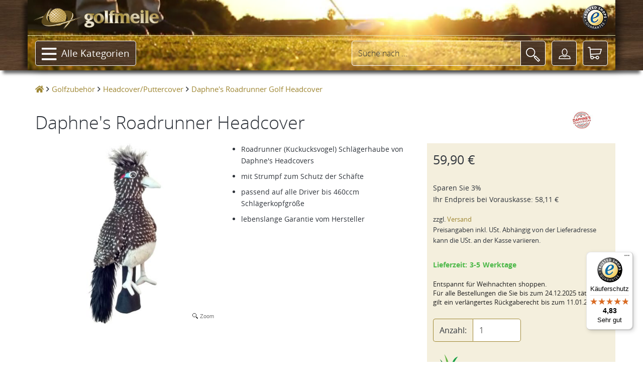

--- FILE ---
content_type: text/html; charset=UTF-8
request_url: https://golfmeile.de/daphne-s-roadrunner-golf-headcover-p-210009191
body_size: 197537
content:
<!DOCTYPE HTML>
<html lang="de-DE" class="tel country-US">
<head>
<title>Daphne's Roadrunner Golf Headcover</title>
<meta name="description" content="Roadrunner Golf Headcover - qualitativ hochwertig verarbeitetes Headcover von Daphne's Headcovers passend auf alle Driver bis 460ccm Schlägerkopfgröße Roadrunner Golf Headcover, Kuckucksvogel Golf Schlägerkopfhülle, Vogel Golfschlägerhülle, Roadrunner Golf Schlägerkopfhaube &copy;2025" />
<meta charset="utf-8" />
<meta name="viewport" content="width=device-width, initial-scale=1.0, minimal-ui" /><meta name="MobileOptimized" content="320" /><meta name="HandheldFriendly" content="true" />
<link rel="canonical" href="https://golfmeile.de/daphne-s-roadrunner-golf-headcover-p-210009191" />
<link rel="alternate" hreflang="de-at" href="https://golfmeile.at/daphne-s-roadrunner-golf-headcover-p-210009191" /><link rel="alternate" hreflang="de-ch" href="https://golfmeile.ch/daphne-s-roadrunner-golf-headcover-p-210009191" /><link rel="alternate" hreflang="de-de" href="https://golfmeile.de/daphne-s-roadrunner-golf-headcover-p-210009191" /><meta name="twitter:card" content="product">
<meta name="twitter:site" content="@golfmeile">
<meta name="twitter:image" content="https://golfmeile.de/imgproxy/thumbs/268/210009191/0/0-0-0-0-0-0-0-C-1000-1000.jpg">
<meta name="twitter:creator" content="@16x16">
<meta name="twitter:url" content="https://golfmeile.de/daphne-s-roadrunner-headcover-p-210009191">
<meta name="twitter:title" content="Daphne&#039;s Roadrunner Golf Headcover">
<meta name="twitter:description" content="Roadrunner Golf Headcover - qualitativ hochwertig verarbeitetes Headcover von Daphne's Headcovers passend auf alle Driver bis 460ccm Schlägerkopfgröße">
<meta property="og:site_name" content="golfmeile" />
<meta property="og:type" content="product" />
<meta property="og:title" content="Daphne&#039;s Roadrunner Golf Headcover" />
<meta property="og:description" content="Roadrunner Golf Headcover - qualitativ hochwertig verarbeitetes Headcover von Daphne's Headcovers passend auf alle Driver bis 460ccm Schlägerkopfgröße" />
<meta property="og:image" content="https://golfmeile.de/imgproxy/thumbs/268/210009191/0/0-0-0-0-0-0-0-C-1000-1000.jpg" />
<meta property="og:url" content="https://golfmeile.de/daphne-s-roadrunner-headcover-p-210009191" />
<meta property="og:price:amount" content="59.90" />
<meta property="og:price:currency" content="EUR" />
<meta property="product:brand" content="Daphnes Headcovers" />
<meta property="product:availability" content="instock" />
<meta property="product:condition" content="new" />
<meta property="product:price:amount" content="59.90" />
<meta property="product:price:currency" content="EUR" />
<meta property="product:retailer_item_id" content="ROADRUNNER" />
<meta name="author" content="golfmeile" />
<meta name="robots" content="index,follow,noodp,noydir" />
<meta name="alexaVerifyID" content="TLkGGZT2oDZrpvvGpMjLozLNbJU" />
<!-- TradeDoubler site verification 1529772 --> 
<link rel="P3Pv1" href="/w3c/p3p.xml" />

<meta name="mobile-web-app-capable" content="yes" /><meta name="apple-mobile-web-app-status-bar-style" content="black" /><meta name="apple-mobile-web-app-title" content="golfmeile.de" />
<link rel="apple-touch-icon" sizes="180x180" href="/assets/1.9.9/favicons/apple-touch-icon.png">
<link rel="icon" type="image/png" sizes="32x32" href="/assets/1.9.9/favicons/favicon-32x32.png">
<link rel="icon" type="image/png" sizes="16x16" href="/assets/1.9.9/favicons/favicon-16x16.png">
<link rel="manifest" href="/assets/1.9.9/favicons/site.webmanifest">
<link rel="mask-icon" href="/assets/1.9.9/favicons/safari-pinned-tab.svg" color="#5bbad5">
<link rel="shortcut icon" href="/assets/1.9.9/favicons/favicon.ico">
<meta name="msapplication-TileColor" content="#00a300">
<meta name="msapplication-config" content="/assets/1.9.9/favicons/browserconfig.xml">
<meta name="theme-color" content="#ffffff">
<meta name="application-name" content="golfmeile.de" />
<meta name="msapplication-tooltip" content="golfmeile.de besuchen">
<meta name="msapplication-starturl" content="./" />
<meta name="msapplication-navbutton-color" content="#FF3300" />
<meta name="msapplication-square70x70logo" content="/assets/1.9.9/favicons/favicon-128x128.png" />
<meta name="msapplication-square150x150logo" content="/assets/1.9.9/favicons/favicon-270x270.png" />
<meta name="msapplication-wide310x150logo" content="/assets/1.9.9/favicons/favicon-558x270.png" />
<meta name="msapplication-square310x310logo" content="/assets/1.9.9/favicons/favicon-558x558.png" />
<meta name="msapplication-TileColor" content="#00a300" />
<meta name="msapplication-TileImage" content="/assets/1.9.9/favicons/mstile-144x144.png" />
<meta name="msapplication-config" content="/assets/1.9.9/favicons/browserconfig.xml" />
<link rel="stylesheet" href="/assets/1.9.9/golfmeile.min.css">
<link rel="stylesheet" href="/assets/modallink.css">
<script>
  if ('serviceWorker' in navigator) {
    window.addEventListener('load', () => {
      navigator.serviceWorker.register('/service-worker.js');
    });
  }
</script>
<script src="/assets/1.9.9/golfmeile_head_async.js" async="async"></script>
<script src="/assets/1.9.9/golfmeile_head.js"></script>
<script src="/assets/js/vendor/jquery-modallink.js"></script>
<script async src="https://www.googletagmanager.com/gtag/js?id=G-YJEH3MCT7T"></script>
<script>
  window.dataLayer = window.dataLayer || [];
  function gtag(){dataLayer.push(arguments);}
  gtag('js', new Date());
  gtag('config', 'G-YJEH3MCT7T');  gtag('config', 'AW-1071287408', {'allow_enhanced_conversions':true});</script>
<!-- PayPal BEGIN -->
<script>
//  ;(function(a,t,o,m,s){a[m]=a[m]||[];a[m].push({t:new Date().getTime(),event:'snippetRun'});var f=t.getElementsByTagName(o)[0],e=t.createElement(o),d=m!=='paypalDDL'?'&m='+m:'';e.async=!0;e.src='https://www.paypal.com/tagmanager/pptm.js?id='+s+d;f.parentNode.insertBefore(e,f);})(window,document,'script','paypalDDL','19919f7d-2be5-4956-afb1-7f359ea722bc');
</script>
<!-- PayPal END -->
<!-- Meta Pixel Code -->
<script>
!function(f,b,e,v,n,t,s)
{if(f.fbq)return;n=f.fbq=function(){n.callMethod?
n.callMethod.apply(n,arguments):n.queue.push(arguments)};
if(!f._fbq)f._fbq=n;n.push=n;n.loaded=!0;n.version='2.0';
n.queue=[];t=b.createElement(e);t.async=!0;
t.src=v;s=b.getElementsByTagName(e)[0];
s.parentNode.insertBefore(t,s)}(window, document,'script',
'https://connect.facebook.net/en_US/fbevents.js');
fbq('init', '1522249968088250');
fbq('track', 'PageView');
</script>
<noscript><img height="1" width="1" style="display:none"
src="https://www.facebook.com/tr?id=1522249968088250&ev=PageView&noscript=1"
 alt="" /></noscript>
<!-- End Meta Pixel Code -->
</head>
<body  itemscope itemtype="https://schema.org/Webpage" data-page-type="M268P"
    >
<!-- Matomo Tag Manager -->
<script>
var _mtm = window._mtm = window._mtm || [];
_mtm.push({'mtm.startTime': (new Date().getTime()), 'event': 'mtm.Start'});
var d=document, g=d.createElement('script'), s=d.getElementsByTagName('script')[0];
g.async=true; g.src='https://analytics.dnsroute.de/js/container_mA59uEaw.js'; s.parentNode.insertBefore(g,s);
</script>
<!-- End Matomo Tag Manager -->
<!-- Matomo (self-hosted) -->
<script>
  var _paq = window._paq = window._paq || [];
  /* tracker methods like "setCustomDimension" should be called before "trackPageView" */

  _paq.push(["setDocumentTitle", document.domain + "/" + document.title]);
  _paq.push(["setDomains", ["*.golfmeile.de","*.golfmeile.at","*.golfmeile.ch"]]);
  _paq.push(["setExcludedQueryParams", ["sPsid"]]);
<!-- Matomo & Co Header //-->
try {

  _paq.push(['setEcommerceView',
            '210009191de',
            'Daphne\'s Roadrunner Headcover',
            'Golf Headcover Golf Puttercover Golf Schlägerhaube für Golfschläger'
            ]);
  _paq.push(['trackPageView']);
  _paq.push(['enableLinkTracking']);
  _paq.push(['enableHeartBeatTimer']);
} catch (error) { console.error(error); }

  (function() {
    var u="https://analytics.dnsroute.de/";
    _paq.push(['setTrackerUrl', u + 'matomo.php']);
    _paq.push(['setSiteId', '3']);
        //_paq.push(['appendToTrackingUrl', 'lat=39.9625&long=-83.0061']);
        var d=document, g=d.createElement('script'), s=d.getElementsByTagName('script')[0];
    g.async=true; g.src=u+'matomo.js'; s.parentNode.insertBefore(g,s);
  })();
</script>
<noscript>
<!-- Matomo Image Tracker-->
<img referrerpolicy="no-referrer-when-downgrade" src="https://analytics.dnsroute.de/matomo.php?idsite=3&amp;rec=1" style="border:0" alt="" />
</noscript>
<!-- End Matomo Code -->

<div id="maincanvas" class="canvas">
    <div id="cookie"></div>
<!--Header-->
<header id="golfmeileHeader" class="FixedTop" data-offset-top="500" data-stuck="600"><!--data-offset-top is when header converts to small variant and data-stuck when it becomes visible. Values in px represent position of scroll from top. Make sure there is at least 100px between those two values for smooth animation-->

    <div class="container">
      <div id="video-container">
        <video id="headervideo" autoplay loop muted preload poster="/assets/1.9.9/videos/headerBGvideo-poster.jpg">
          <source src="/assets/1.9.9/videos/headerBGvideo-big.mp4" type="video/mp4" />
          <source src="/assets/1.9.9/videos/headerBGvideo-big.ogv" type="video/ogv" />
          <source src="/assets/1.9.9/videos/headerBGvideo-big.webm" type="video/webm" />
        </video>
      </div>

      <div class="row first-row">
        <div class="col-lg-12 col-md-12 col-sm-12 clearfix">
          <a class="logo" data-href="/"><img src="/templates/golfmeile/media/golfmile_logo_line_with_swoosh.png" alt="golfmeile"/></a>
          <div class="trustlogos">
            <a data-href="/trusted-shops" class="trustedshops-link" title="Sicher einkaufen - Trusted Shops zertifiziert" rel="nofollow"></a>
          </div>
          <nav class="menu">
            <ul id="servicenavi4a"></ul>
          </nav>
        </div>
      </div>
      <div class="row second-row">
        <div class="col-lg-12 col-md-12 col-sm-12 clearfix">
          <div class="menu-toggle navbar-toggle" data-toggle="offcanvas" data-recalc="false" data-target=".navmenu" data-canvas="body" ><i class="far fa-bars"></i></div>
          <a class="mobile-logo" data-href="/">
            <img src="/templates/golfmeile/media/golfmeile_OHNE_swoosh_ball_h50.png" alt="golfmeile" />
          </a>
          <!--Main Menu-->
          <nav class="menu">
            <ul class="catalog">
              <li class="has-submenu top"><a class="btn btn-outlined-invert" href="#"><i class="far fa-bars"></i>Alle Kategorien<i class="fas fa-chevron-down"></i></a>
                <ul id="submenu1" class="submenu">
  <li><a href="/golfschlaeger-griffe-montagezubehoer-puttergriffe-winn-golf-pride-lamkin-c-136">Golfgriffe</a></li><li><a href="/golfschlaeger-fuer-kinder-und-jugendliche-c-46">Juniorgolf</a></li><li><a href="/golfbag-und-golftaschen-jucad-lanig-longridge-c-23">Golfbags / Golftaschen</a></li><li><a href="/golf-trolleys-golf-trolley-elektro-golf-trolley-guenstig-c-104">Golf Trolleys</a></li><li><a href="/golfgeschenke-geschenkideen-und-geschenke-fuer-golfer-und-golferinnen-c-75">Golfgeschenke</a></li><li><a href="/golfzubehoer-golfzubehoer-online-golf-zubehoer-tees-golftuecher-golfschirm-c-42">Golfzubehör</a></li><li><a href="/golfschlaeger-c-261">Golfschläger</a></li><li><a href="/wintergolf-c-95">Wintergolf</a></li><li><a href="/sonderangebote-c-219">Sonderangebote</a></li><li><a href="/neuheiten-aus-dem-golfsport-c-274">Neuheiten</a></li>                </ul>
              </li>
            </ul>
          </nav>
          <!--Toolbar-->
          <div class="toolbar group">

            <div class="cart-btn">
              <a class="btn btn-outlined-invert" href="/shopping_cart.php" aria-label="Warenkorb"><i class="icon-shopping-cart"></i><span>
                      </span></a>
              <!--Cart Dropdown-->
              <div class="cart-dropdown">
                <span></span><!--Small rectangle to overlap Cart button-->
                <div class="body">
                  <p class="h3">Sie haben leider noch nichts in Ihrem Warenkorb.</p>                </div>
                <div class="footer group">
                  <div class="buttons">
                    <a class="btn btn-outlined-invert" href="/checkout_shipping.php"><i class="icon-download"></i>Zur Kasse</a>
                    <a class="btn btn-outlined-invert" href="/shopping_cart.php"><i class="icon-shopping-cart"></i>Warenkorb</a>
                  </div>
                  <div class="total">0,00&nbsp;&euro;</div>
                </div>
              </div><!--Cart Dropdown Close-->
            </div><!--Cart Button End-->

            <div class="middle-btns">
                <a class="login-btn btn-outlined-invert" href="#" data-toggle="modal" data-target="#loginModal" title="Login"><i class="icon-profile"></i></a>
              </div>

              <button class="search-btn btn-outlined-invert" aria-label="Suche"><i class="icon-magnifier"></i></button>
          </div><!--Toolbar Close-->
      </div>

        <div class="searchbox clearfix">
          <form name="quick_find" action="https://golfmeile.de/suche" method="get" class="search-form clearfix closed" id="searchform" role="form" autocomplete="off">          <div class="form-group">
            <input type="text" class="form-control" name="keywords" id="search-hd" placeholder="Suche nach ..." data-placeholder="Suche nach ..." data-shortplaceholder="Suchen nach ...">
          </div>
          <div class="close-search"><i class="icon-delete"></i></div>
          <button type="submit" aria-label="Suche"><i class="icon-magnifier"></i></button>
          <div id="searchresults"></div>
          <input type="hidden" name="origin" value="normal" />
          </form>
        </div>

      </div>
    </div>
</header><!--Header Close-->
<!--Page Content--><div class=" page-content" itemscope itemtype="https://schema.org/Product"><ol class="breadcrumb" itemscope itemtype="http://schema.org/BreadcrumbList"><li itemprop="itemListElement" itemscope itemtype="http://schema.org/ListItem"><a class="home" href="https://golfmeile.de/" itemprop="item" aria-label="Startseite"><span class="fas fa-home"></span><meta itemprop="name" content="golfmeile" /><meta itemprop="position" content="1" /></a></li><li itemprop="itemListElement" itemscope itemtype="http://schema.org/ListItem"><a href="/golfzubehoer-golfzubehoer-online-golf-zubehoer-tees-golftuecher-golfschirm-c-42" itemprop="item"><span itemprop="name">Golfzubehör</span></a><meta itemprop="position" content="2" /></li><li itemprop="itemListElement" itemscope itemtype="http://schema.org/ListItem"><a href="/golf-headcover-golf-puttercover-golf-schlaegerhaube-fuer-golfschlaeger-c-45" itemprop="item"><span itemprop="name">Headcover/Puttercover</span></a><meta itemprop="position" content="3" /></li><li class="current" itemprop="itemListElement" itemscope itemtype="http://schema.org/ListItem"><a href="/daphne-s-roadrunner-golf-headcover-p-210009191" itemprop="item"><h1 class="h1breadcrumb" itemprop="name">Daphne's Roadrunner Golf Headcover</h1></a><meta itemprop="position" content="4" /></li></ol><!--Catalog Single Item-->
          <section class="catalog-single">
            <div class="container">
              <div class="row mb-lg-4">  <div class="col-lg-12 col-md-12 col-sm-12 col-xs-12 m-b-md">    <div class="manufacturerImage">      <a href="/daphne-s-headcovers-m-268">        <img class="manufacturerinfografik" src="images/BRANDS/vendor/daphnes_headcovers.jpg" alt="Daphnes Headcovers" title="Anklicken um alle Artikel von Daphnes Headcovers anzusehen" />      </a>    </div>    <span class="product h1" itemprop="name" id="h1headline">Daphne's Roadrunner Headcover</span>  </div></div><div class="row"><!--Tab1 (Products Description)-->
                  <div id="artikel">
                    <div class="container"><form name="cart_quantity" action="https://golfmeile.de/daphne-s-roadrunner-headcover-p-210009191?action=add_product" method="post"  id="cartQuantityForm" onsubmit="return warenkorbcheck()"><div class="row"><div class="col-lg-4 col-md-4" id="imagecontainer"><div itemprop="image" itemscope="" itemtype="http://schema.org/ImageObject"><a href="/imgproxy/thumbs/268/210009191/0/0-0-0-0-0-0-0-C-1000-1000/daphne-s-roadrunner-headcover.jpg" class="MagicZoomPlus" id="golfmeileImage" title="Daphne's Roadrunner Headcover" rel="selectors-change:mouseover; selectors-mouseover-delay:100; selectors-effect:pounce;hint-position:br;expand-effect:linear;zoom-width:450;zoom-height:450;show-loading:false;"><img src="/imgproxy/thumbs/268/210009191/0/0-0-0-0-0-0-0-C-450-450/daphne-s-roadrunner-headcover.jpg" alt="Daphne's Roadrunner Headcover" title="Daphne's Roadrunner Headcover" itemprop="contentURL" /><meta itemprop="name" content="/imgproxy/thumbs/268/210009191/0/0-0-0-0-0-0-0-C-100-100/daphne-s-roadrunner-headcover.jpg" /></a></div></div><!--Second Column-->
                  <div class="col-lg-4 col-md-4"><div class="productShortInformation"><meta itemprop="url" content="https://golfmeile.de/daphne-s-roadrunner-golf-headcover-p-210009191" /><div id="outerGratisInformation"></div><div class="js_sellingPoints"><ul class="sellingPoints"><li>Roadrunner (Kuckucksvogel) Schlägerhaube von Daphne's Headcovers</li><li>mit Strumpf zum Schutz der Schäfte</li><li>passend auf alle Driver bis 460ccm Schlägerkopfgröße</li><li>lebenslange Garantie vom Hersteller</li></ul></div></div></div><div class="col-lg-4 col-md-4 placeholderBuyBox"><div id="buybox" class="buybox"><div class="buyboxInnerWrapper"><meta itemprop="gtin13" content="710489725416" /><div id="price" class="price product_price" itemprop="offers" itemscope itemtype="https://schema.org/Offer"><meta itemprop="priceCurrency" content="EUR" /> <meta itemprop="itemCondition" itemtype="https://schema.org/OfferItemCondition" content="https://schema.org/NewCondition" /><link itemprop="availability" href="https://schema.org/InStock" /><p class="normalPrice"> <span id="normalPriceAmount" itemprop="price" content="59.90">59,90 €</span></p><div class="installments"><ul><li>Sparen Sie 3%<br />Ihr Endpreis bei <span class="prepaidinfo" title="Vorauskasse ist eine direkte Zahlung (ohne Zahlungsdienstleister) per Banküberweisung auf unser Konto.">Vorauskasse</span>: <span id="VZpreis">58,11 €</span></li></ul></div></div><div class="addon"><ul><li>zzgl. <a class="shippinglink" data-href64="aHR0cHM6Ly9nb2xmbWVpbGUuZGUvdmVyc2FuZGtvc3Rlbg==">Versand</a><br />Preisangaben inkl. USt. Abhängig von der Lieferadresse kann die USt. an der Kasse variieren.<br /><br /></li></ul></div><div id="STAFFELpricefield"></div><div id="deliverytime"><span class="green">Lieferzeit: 3-5 Werktage</span><span class="vacation" style="font-weight:normal">Entspannt für Weihnachten shoppen.<br />Für alle Bestellungen die Sie bis zum 24.12.2025 tätigen gilt ein verlängertes Rückgaberecht bis zum 11.01.2026</span></div><div class="btn btn-primary is-hidden" id="soldoutbox"></div><div id="cartbuttonbox"><div id="alertmessage" class="alert hidden"></div><div class="row">  <div class="col-lg-12 col-md-12 col-sm-6 col-xs-12"><div class="quantity form-group input-group"><label class="input-group-addon" for="quantity">Anzahl:</label><input type="text" name="quantity" value="1" id="quantity" size="5" class="form-control" /></div>  </div>  <div class="col-lg-12 col-md-12 col-sm-6 col-xs-12"><button type="submit" name="subme" id="subme"><img id="warenkorbimage" src="/templates/golfmeile/media/in_den_warenkorb_button_active.png" alt="In den Warenkorb" /></button><input type="hidden" name="products_id" value="210009191" id="productID" /><input type="hidden" name="products_id_IO" value="1" id="productsIDIO" />  </div></div></div><hr /><a class="askQuestion" onclick="ga('send', 'event',  'Product', 'Contact', 'Question',210009191);" data-href64="aHR0cHM6Ly9nb2xmbWVpbGUuZGUva29udGFrdGZvcm11bGFyP3BJZD0yMTAwMDkxOTE=">Sie haben eine <b>Frage</b>?</a></div></div></div></div></form></div><!--Tab2 (Details)-->
            <div class="container" id="details"><div class="row"><div class="col-lg-8 col-md-8 col-sm-12 col-xs-12"><div class="page-header light"><h2 class="h2">Produktbeschreibung</h2></div></div></div><div class="row"><div class="col-lg-2 col-md-2 hidden-sm hidden-xs" id="detail-image" itemscope itemtype="https://schema.org/ImageObject"><img src="/imgproxy/thumbs/268/210009191/0/0-0-1-1-0-0-0-T-175-250/daphne-s-roadrunner-headcover.jpg" alt="Daphne's Roadrunner Headcover" title="Daphne's Roadrunner Headcover" itemprop="contentURL" /></div><div class="col-lg-6 col-md-6 col-sm-12 col-xs-12"><h3 class="inherit" id="detail-title">Daphne's Roadrunner Headcover</h3><div id="characteristics" class="variationCharacteristics detailTable js-detail-description" itemprop="description"><p><span>Die Headcover von Daphne's Headcovers sind aus bestem Material gefertigt: die Nasen und Augen werden in Italien nach genauen Vorgaben vom Designerteam von Daphne's gefertigt, auch die Stoffe und Kunstfelle werden so produziert, dass das Endergebnis so lebensecht wie m&ouml;glich wirkt.</span></p>
<p>Dieses qualitativ hochwertig verarbeitete Headcover von Daphne's Headcovers, dem Marktf&uuml;hrer seit mittlerweile mehr als 20 Jahren bietet Ihnen besten Schutz f&uuml;r Ihre Schl&auml;ger:</p>
<ul>
<li>passend auf alle Driver bis 460ccm Schl&auml;gerkopfgr&ouml;&szlig;e</li>
<li>mit Strumpf zum Schutz der Sch&auml;fte</li>
<li>lebenslange Garantie vom Hersteller</li>
</ul></div><hr /><p><a class="btn btn-primary btn-xs" href="https://golfmeile.de/daphne-s-roadrunner-headcover-p-210009191/pdf" onclick="ga('send', 'event',  'Product', 'View', 'PDF',210009191);" target="_blank">Produktbeschreibung als PDF</a></p></div></div></div><!--Tab3 (Tech Specs)-->
                <div class="container" id="tecdata"><div class="row"><div class="col-lg-8 col-md-8 col-sm-12 col-xs-12"><div class="page-header light"><h2 class="h2" id="tecdata-title">Technische Daten für Daphne's Roadrunner Headcover</h2></div></div></div><div class="row"><div class="col-lg-2 col-md-2 hidden-sm hidden-xs" id="tecdata-image" itemscope itemtype="https://schema.org/ImageObject"><img src="/imgproxy/thumbs/268/210009191/0/0-0-1-1-0-0-0-T-175-250/daphne-s-roadrunner-headcover.jpg" alt="Daphne's Roadrunner Headcover" title="Daphne's Roadrunner Headcover" itemprop="contentURL" /></div><div class="col-lg-6 col-md-6 col-sm-12 col-xs-12"><div id="tecdata-content"><div class="item"><div class="row"><div class="col-lg-4 col-md-4 col-sm-3 col-xs-4"><p><strong>Marke</strong></p></div><div class="col-lg-8 col-md-8 col-sm-9 col-xs-8"><p itemprop="brand">Daphnes Headcovers</p></div></div></div><div class="item"><div class="row"><div class="col-lg-4 col-md-4 col-sm-3 col-xs-4"><p><strong>Golfschläger</strong></p></div><div class="col-lg-8 col-md-8 col-sm-9 col-xs-8"><p>Driver bis 460ccm</p></div></div></div></div></div></div></div><div style="clear:left" class="col-lg-2 col-md-2 hidden-sm hidden-xs"></div><div class="col-lg-6 col-md-6 col-sm-12 col-xs-12"><p>
  <a class="btn btn-primary btn-xs" data-toggle="collapse" href="#productSafetyInformation" role="button" aria-expanded="false" aria-controls="productSafetyInformation">
    Produktsicherheit
  </a>
</p>
<div class="collapse" id="productSafetyInformation"><div class="card card-body"><small><p>Daphnes Headcovers<br />337 W. Melinda Lane<br />AZ 85027 Phoenix<br />USA</p>
<p>info@daphnesheadcovers.com</p>
<p>Einfuhr &uuml;ber</p>
<p>around-golf.<br />Zeppelinstr. 7<br />76726 Germersheim<br />Germany</p>
<p>service@around-golf.com</p>
<p>Kein Spielzeug!<br />Nicht f&uuml;r Kinder unter 14 Jahren geeignet.</p></small></div></div></div>        </div>
              </div>
            </div>
          </section><div class="container"><div class="row"><div id="moremanufacturer">
                            <div class="container">
                              <div class="row">
                                <section class="catalog-grid">
                                <div class="page-header"><h2 class="h2">Mehr von Daphnes Headcovers</h2></div>
                                  <div class="container">
                                    <div class="row">
                                      <!--Column 1-->
                                      <div class="col-lg-12 col-md-12 col-sm-12 col-xs-12">
                                        <div class="product-carousel owl-carousel"><div class="col-lg-12 col-md-12 col-sm-12 col-xs-12 item">
                        <div class="tile" itemprop="isAccessoryOrSparePartFor" itemscope itemtype="http://schema.org/Product">
                        <div class="badges"><meta itemprop="url" content="/daphne-s-john-daly-lion-golf-headcover-p-157" /></div><div itemprop="offers" itemscope itemtype="http://schema.org/Offer"><meta itemprop="priceCurrency" content="EUR" /><link itemprop="availability" href="http://schema.org/InStock"/>
                        <meta itemprop="itemCondition" itemtype="http://schema.org/OfferItemCondition" content="http://schema.org/NewCondition" /></div>
                        <a data-href64="L2RhcGhuZS1zLWpvaG4tZGFseS1saW9uLWdvbGYtaGVhZGNvdmVyLXAtMTU3" title="Daphnes John Daly Lion Headcover"><img itemprop="image" class="lazyload" data-src="/imgproxy/thumbs/268/157/0/11-0-0-0-0-0-0-C-250-250/daphne-s-john-daly-lion-headcover.jpg" alt="Daphnes John Daly Lion Headcover"/></a>
                          <div class="footer">
                            <a data-href64="L2RhcGhuZS1zLWpvaG4tZGFseS1saW9uLWdvbGYtaGVhZGNvdmVyLXAtMTU3" itemprop="name" title="Daphnes John Daly Lion Headcover">Daphne's John Daly Lion Headcover</a>
                          </div>
                        </div>
                      </div><div class="col-lg-12 col-md-12 col-sm-12 col-xs-12 item">
                        <div class="tile" itemprop="isAccessoryOrSparePartFor" itemscope itemtype="http://schema.org/Product">
                        <div class="badges"><meta itemprop="url" content="/daphne-s-wildschwein-golf-headcover-p-10002112" /></div><div itemprop="offers" itemscope itemtype="http://schema.org/Offer"><meta itemprop="priceCurrency" content="EUR" /><link itemprop="availability" href="http://schema.org/InStock"/>
                        <meta itemprop="itemCondition" itemtype="http://schema.org/OfferItemCondition" content="http://schema.org/NewCondition" /></div>
                        <a data-href64="L2RhcGhuZS1zLXdpbGRzY2h3ZWluLWdvbGYtaGVhZGNvdmVyLXAtMTAwMDIxMTI=" title="Daphnes Wildschwein Headcover"><img itemprop="image" class="lazyload" data-src="/imgproxy/thumbs/268/10002112/0/11-0-0-0-0-0-0-C-250-250/daphne-s-wildschwein-headcover.jpg" alt="Daphnes Wildschwein Headcover"/></a>
                          <div class="footer">
                            <a data-href64="L2RhcGhuZS1zLXdpbGRzY2h3ZWluLWdvbGYtaGVhZGNvdmVyLXAtMTAwMDIxMTI=" itemprop="name" title="Daphnes Wildschwein Headcover">Daphne's Wildschwein Headcover</a>
                          </div>
                        </div>
                      </div><div class="col-lg-12 col-md-12 col-sm-12 col-xs-12 item">
                        <div class="tile" itemprop="isAccessoryOrSparePartFor" itemscope itemtype="http://schema.org/Product">
                        <div class="badges"><meta itemprop="url" content="/daphne-s-labrador-golf-headcover-schwarz-p-10002091" /></div><div itemprop="offers" itemscope itemtype="http://schema.org/Offer"><meta itemprop="priceCurrency" content="EUR" /><link itemprop="availability" href="http://schema.org/InStock"/>
                        <meta itemprop="itemCondition" itemtype="http://schema.org/OfferItemCondition" content="http://schema.org/NewCondition" /></div>
                        <a data-href64="L2RhcGhuZS1zLWxhYnJhZG9yLWdvbGYtaGVhZGNvdmVyLXNjaHdhcnotcC0xMDAwMjA5MQ==" title="Daphnes Labrador Headcover schwarz"><img itemprop="image" class="lazyload" data-src="/imgproxy/thumbs/268/10002091/0/11-0-0-0-0-0-0-C-250-250/daphne-s-labrador-headcover-schwarz.jpg" alt="Daphnes Labrador Headcover schwarz"/></a>
                          <div class="footer">
                            <a data-href64="L2RhcGhuZS1zLWxhYnJhZG9yLWdvbGYtaGVhZGNvdmVyLXNjaHdhcnotcC0xMDAwMjA5MQ==" itemprop="name" title="Daphnes Labrador Headcover schwarz">Daphne's Labrador Headcover, schwarz</a>
                          </div>
                        </div>
                      </div><div class="col-lg-12 col-md-12 col-sm-12 col-xs-12 item">
                        <div class="tile" itemprop="isAccessoryOrSparePartFor" itemscope itemtype="http://schema.org/Product">
                        <div class="badges"><meta itemprop="url" content="/daphne-s-elch-golf-hybrid-utilitycover-p-10002213" /></div><div itemprop="offers" itemscope itemtype="http://schema.org/Offer"><meta itemprop="priceCurrency" content="EUR" /><link itemprop="availability" href="http://schema.org/InStock"/>
                        <meta itemprop="itemCondition" itemtype="http://schema.org/OfferItemCondition" content="http://schema.org/NewCondition" /></div>
                        <a data-href64="L2RhcGhuZS1zLWVsY2gtZ29sZi1oeWJyaWQtdXRpbGl0eWNvdmVyLXAtMTAwMDIyMTM=" title="Daphnes Elch HybridUtilitycover"><img itemprop="image" class="lazyload" data-src="/imgproxy/thumbs/268/10002213/0/11-0-0-0-0-0-0-C-250-250/daphne-s-elch-hybrid-utilitycover.jpg" alt="Daphnes Elch HybridUtilitycover"/></a>
                          <div class="footer">
                            <a data-href64="L2RhcGhuZS1zLWVsY2gtZ29sZi1oeWJyaWQtdXRpbGl0eWNvdmVyLXAtMTAwMDIyMTM=" itemprop="name" title="Daphnes Elch HybridUtilitycover">Daphne's Elch Hybrid/Utilitycover</a>
                          </div>
                        </div>
                      </div><div class="col-lg-12 col-md-12 col-sm-12 col-xs-12 item">
                        <div class="tile" itemprop="isAccessoryOrSparePartFor" itemscope itemtype="http://schema.org/Product">
                        <div class="badges"><meta itemprop="url" content="/daphne-s-tiger-golf-headcover-p-10002131" /></div><div itemprop="offers" itemscope itemtype="http://schema.org/Offer"><meta itemprop="priceCurrency" content="EUR" /><link itemprop="availability" href="http://schema.org/InStock"/>
                        <meta itemprop="itemCondition" itemtype="http://schema.org/OfferItemCondition" content="http://schema.org/NewCondition" /></div>
                        <a data-href64="L2RhcGhuZS1zLXRpZ2VyLWdvbGYtaGVhZGNvdmVyLXAtMTAwMDIxMzE=" title="Daphnes Tiger Headcover"><img itemprop="image" class="lazyload" data-src="/imgproxy/thumbs/268/10002131/0/11-0-0-0-0-0-0-C-250-250/daphne-s-tiger-headcover.jpg" alt="Daphnes Tiger Headcover"/></a>
                          <div class="footer">
                            <a data-href64="L2RhcGhuZS1zLXRpZ2VyLWdvbGYtaGVhZGNvdmVyLXAtMTAwMDIxMzE=" itemprop="name" title="Daphnes Tiger Headcover">Daphne's Tiger Headcover</a>
                          </div>
                        </div>
                      </div><div class="col-lg-12 col-md-12 col-sm-12 col-xs-12 item">
                        <div class="tile" itemprop="isAccessoryOrSparePartFor" itemscope itemtype="http://schema.org/Product">
                        <div class="badges"><meta itemprop="url" content="/daphne-s-opossum-golf-headcover-p-210012242" /></div><div itemprop="offers" itemscope itemtype="http://schema.org/Offer"><meta itemprop="priceCurrency" content="EUR" /><link itemprop="availability" href="http://schema.org/InStock"/>
                        <meta itemprop="itemCondition" itemtype="http://schema.org/OfferItemCondition" content="http://schema.org/NewCondition" /></div>
                        <a data-href64="L2RhcGhuZS1zLW9wb3NzdW0tZ29sZi1oZWFkY292ZXItcC0yMTAwMTIyNDI=" title="Daphnes Opossum Headcover"><img itemprop="image" class="lazyload" data-src="/imgproxy/thumbs/268/210012242/0/11-0-0-0-0-0-0-C-250-250/daphne-s-opossum-headcover.jpg" alt="Daphnes Opossum Headcover"/></a>
                          <div class="footer">
                            <a data-href64="L2RhcGhuZS1zLW9wb3NzdW0tZ29sZi1oZWFkY292ZXItcC0yMTAwMTIyNDI=" itemprop="name" title="Daphnes Opossum Headcover">Daphne's Opossum Headcover</a>
                          </div>
                        </div>
                      </div><div class="col-lg-12 col-md-12 col-sm-12 col-xs-12 item">
                        <div class="tile" itemprop="isAccessoryOrSparePartFor" itemscope itemtype="http://schema.org/Product">
                        <div class="badges"><meta itemprop="url" content="/daphne-s-pitbull-golf-headcover-p-210012240" /></div><div itemprop="offers" itemscope itemtype="http://schema.org/Offer"><meta itemprop="priceCurrency" content="EUR" /><link itemprop="availability" href="http://schema.org/InStock"/>
                        <meta itemprop="itemCondition" itemtype="http://schema.org/OfferItemCondition" content="http://schema.org/NewCondition" /></div>
                        <a data-href64="L2RhcGhuZS1zLXBpdGJ1bGwtZ29sZi1oZWFkY292ZXItcC0yMTAwMTIyNDA=" title="Daphnes Pitbull Headcover"><img itemprop="image" class="lazyload" data-src="/imgproxy/thumbs/268/210012240/0/11-0-0-0-0-0-0-C-250-250/daphne-s-pitbull-headcover.jpg" alt="Daphnes Pitbull Headcover"/></a>
                          <div class="footer">
                            <a data-href64="L2RhcGhuZS1zLXBpdGJ1bGwtZ29sZi1oZWFkY292ZXItcC0yMTAwMTIyNDA=" itemprop="name" title="Daphnes Pitbull Headcover">Daphne's Pitbull Headcover</a>
                          </div>
                        </div>
                      </div><div class="col-lg-12 col-md-12 col-sm-12 col-xs-12 item">
                        <div class="tile" itemprop="isAccessoryOrSparePartFor" itemscope itemtype="http://schema.org/Product">
                        <div class="badges"><meta itemprop="url" content="/daphne-s-pirat-golf-headcover-p-210007537" /></div><div itemprop="offers" itemscope itemtype="http://schema.org/Offer"><meta itemprop="priceCurrency" content="EUR" /><link itemprop="availability" href="http://schema.org/InStock"/>
                        <meta itemprop="itemCondition" itemtype="http://schema.org/OfferItemCondition" content="http://schema.org/NewCondition" /></div>
                        <a data-href64="L2RhcGhuZS1zLXBpcmF0LWdvbGYtaGVhZGNvdmVyLXAtMjEwMDA3NTM3" title="Daphnes Pirat Headcover"><img itemprop="image" class="lazyload" data-src="/imgproxy/thumbs/268/210007537/0/11-0-0-0-0-0-0-C-250-250/daphne-s-pirat-headcover.jpg" alt="Daphnes Pirat Headcover"/></a>
                          <div class="footer">
                            <a data-href64="L2RhcGhuZS1zLXBpcmF0LWdvbGYtaGVhZGNvdmVyLXAtMjEwMDA3NTM3" itemprop="name" title="Daphnes Pirat Headcover">Daphne's Pirat Headcover</a>
                          </div>
                        </div>
                      </div><div class="col-lg-12 col-md-12 col-sm-12 col-xs-12 item">
                        <div class="tile" itemprop="isAccessoryOrSparePartFor" itemscope itemtype="http://schema.org/Product">
                        <div class="badges"><meta itemprop="url" content="/daphne-s-silberfuchs-golf-headcover-p-210010051" /></div><div itemprop="offers" itemscope itemtype="http://schema.org/Offer"><meta itemprop="priceCurrency" content="EUR" /><link itemprop="availability" href="http://schema.org/InStock"/>
                        <meta itemprop="itemCondition" itemtype="http://schema.org/OfferItemCondition" content="http://schema.org/NewCondition" /></div>
                        <a data-href64="L2RhcGhuZS1zLXNpbGJlcmZ1Y2hzLWdvbGYtaGVhZGNvdmVyLXAtMjEwMDEwMDUx" title="Daphnes Silberfuchs Headcover"><img itemprop="image" class="lazyload" data-src="/imgproxy/thumbs/268/210010051/0/11-0-0-0-0-0-0-C-250-250/daphne-s-silberfuchs-headcover.jpg" alt="Daphnes Silberfuchs Headcover"/></a>
                          <div class="footer">
                            <a data-href64="L2RhcGhuZS1zLXNpbGJlcmZ1Y2hzLWdvbGYtaGVhZGNvdmVyLXAtMjEwMDEwMDUx" itemprop="name" title="Daphnes Silberfuchs Headcover">Daphne's Silberfuchs Headcover</a>
                          </div>
                        </div>
                      </div><div class="col-lg-12 col-md-12 col-sm-12 col-xs-12 item">
                        <div class="tile" itemprop="isAccessoryOrSparePartFor" itemscope itemtype="http://schema.org/Product">
                        <div class="badges"><meta itemprop="url" content="/daphne-s-fun-drache-golf-headcover-pink-p-210010664" /></div><div itemprop="offers" itemscope itemtype="http://schema.org/Offer"><meta itemprop="priceCurrency" content="EUR" /><link itemprop="availability" href="http://schema.org/InStock"/>
                        <meta itemprop="itemCondition" itemtype="http://schema.org/OfferItemCondition" content="http://schema.org/NewCondition" /></div>
                        <a data-href64="L2RhcGhuZS1zLWZ1bi1kcmFjaGUtZ29sZi1oZWFkY292ZXItcGluay1wLTIxMDAxMDY2NA==" title="Daphnes FunDrache Headcover pink"><img itemprop="image" class="lazyload" data-src="/imgproxy/thumbs/268/210010664/0/11-0-0-0-0-0-0-C-250-250/daphne-s-fun-drache-headcover-pink.jpg" alt="Daphnes FunDrache Headcover pink"/></a>
                          <div class="footer">
                            <a data-href64="L2RhcGhuZS1zLWZ1bi1kcmFjaGUtZ29sZi1oZWFkY292ZXItcGluay1wLTIxMDAxMDY2NA==" itemprop="name" title="Daphnes FunDrache Headcover pink">Daphne's Fun-Drache Headcover, pink</a>
                          </div>
                        </div>
                      </div><div class="col-lg-12 col-md-12 col-sm-12 col-xs-12 item">
                        <div class="tile" itemprop="isAccessoryOrSparePartFor" itemscope itemtype="http://schema.org/Product">
                        <div class="badges"><meta itemprop="url" content="/daphne-s-ananas-golf-headcover-p-210010667" /></div><div itemprop="offers" itemscope itemtype="http://schema.org/Offer"><meta itemprop="priceCurrency" content="EUR" /><link itemprop="availability" href="http://schema.org/InStock"/>
                        <meta itemprop="itemCondition" itemtype="http://schema.org/OfferItemCondition" content="http://schema.org/NewCondition" /></div>
                        <a data-href64="L2RhcGhuZS1zLWFuYW5hcy1nb2xmLWhlYWRjb3Zlci1wLTIxMDAxMDY2Nw==" title="Daphnes Ananas Headcover"><img itemprop="image" class="lazyload" data-src="/imgproxy/thumbs/268/210010667/0/11-0-0-0-0-0-0-C-250-250/daphne-s-ananas-headcover.jpg" alt="Daphnes Ananas Headcover"/></a>
                          <div class="footer">
                            <a data-href64="L2RhcGhuZS1zLWFuYW5hcy1nb2xmLWhlYWRjb3Zlci1wLTIxMDAxMDY2Nw==" itemprop="name" title="Daphnes Ananas Headcover">Daphne's Ananas Headcover</a>
                          </div>
                        </div>
                      </div><div class="col-lg-12 col-md-12 col-sm-12 col-xs-12 item">
                        <div class="tile" itemprop="isAccessoryOrSparePartFor" itemscope itemtype="http://schema.org/Product">
                        <div class="badges"><meta itemprop="url" content="/daphne-s-otter-golf-headcover-p-210010668" /></div><div itemprop="offers" itemscope itemtype="http://schema.org/Offer"><meta itemprop="priceCurrency" content="EUR" /><link itemprop="availability" href="http://schema.org/InStock"/>
                        <meta itemprop="itemCondition" itemtype="http://schema.org/OfferItemCondition" content="http://schema.org/NewCondition" /></div>
                        <a data-href64="L2RhcGhuZS1zLW90dGVyLWdvbGYtaGVhZGNvdmVyLXAtMjEwMDEwNjY4" title="Daphnes Otter Headcover"><img itemprop="image" class="lazyload" data-src="/imgproxy/thumbs/268/210010668/0/11-0-0-0-0-0-0-C-250-250/daphne-s-otter-headcover.jpg" alt="Daphnes Otter Headcover"/></a>
                          <div class="footer">
                            <a data-href64="L2RhcGhuZS1zLW90dGVyLWdvbGYtaGVhZGNvdmVyLXAtMjEwMDEwNjY4" itemprop="name" title="Daphnes Otter Headcover">Daphne's Otter Headcover</a>
                          </div>
                        </div>
                      </div><div class="col-lg-12 col-md-12 col-sm-12 col-xs-12 item">
                        <div class="tile" itemprop="isAccessoryOrSparePartFor" itemscope itemtype="http://schema.org/Product">
                        <div class="badges"><meta itemprop="url" content="/daphne-s-kuh-happy-cow-golf-headcover-p-210010879" /></div><div itemprop="offers" itemscope itemtype="http://schema.org/Offer"><meta itemprop="priceCurrency" content="EUR" /><link itemprop="availability" href="http://schema.org/InStock"/>
                        <meta itemprop="itemCondition" itemtype="http://schema.org/OfferItemCondition" content="http://schema.org/NewCondition" /></div>
                        <a data-href64="L2RhcGhuZS1zLWt1aC1oYXBweS1jb3ctZ29sZi1oZWFkY292ZXItcC0yMTAwMTA4Nzk=" title="Daphnes Kuh Happy Cow Headcover"><img itemprop="image" class="lazyload" data-src="/imgproxy/thumbs/268/210010879/0/11-0-0-0-0-0-0-C-250-250/daphne-s-kuh-happy-cow-headcover.jpg" alt="Daphnes Kuh Happy Cow Headcover"/></a>
                          <div class="footer">
                            <a data-href64="L2RhcGhuZS1zLWt1aC1oYXBweS1jb3ctZ29sZi1oZWFkY292ZXItcC0yMTAwMTA4Nzk=" itemprop="name" title="Daphnes Kuh Happy Cow Headcover">Daphne's Kuh "Happy Cow" Headcover</a>
                          </div>
                        </div>
                      </div><div class="col-lg-12 col-md-12 col-sm-12 col-xs-12 item">
                        <div class="tile" itemprop="isAccessoryOrSparePartFor" itemscope itemtype="http://schema.org/Product">
                        <div class="badges"><meta itemprop="url" content="/daphne-s-pfau-golf-headcover-p-210010880" /></div><div itemprop="offers" itemscope itemtype="http://schema.org/Offer"><meta itemprop="priceCurrency" content="EUR" /><link itemprop="availability" href="http://schema.org/InStock"/>
                        <meta itemprop="itemCondition" itemtype="http://schema.org/OfferItemCondition" content="http://schema.org/NewCondition" /></div>
                        <a data-href64="L2RhcGhuZS1zLXBmYXUtZ29sZi1oZWFkY292ZXItcC0yMTAwMTA4ODA=" title="Daphnes Pfau Headcover"><img itemprop="image" class="lazyload" data-src="/imgproxy/thumbs/268/210010880/0/11-0-0-0-0-0-0-C-250-250/daphne-s-pfau-headcover.jpg" alt="Daphnes Pfau Headcover"/></a>
                          <div class="footer">
                            <a data-href64="L2RhcGhuZS1zLXBmYXUtZ29sZi1oZWFkY292ZXItcC0yMTAwMTA4ODA=" itemprop="name" title="Daphnes Pfau Headcover">Daphne's Pfau Headcover</a>
                          </div>
                        </div>
                      </div><div class="col-lg-12 col-md-12 col-sm-12 col-xs-12 item">
                        <div class="tile" itemprop="isAccessoryOrSparePartFor" itemscope itemtype="http://schema.org/Product">
                        <div class="badges"><meta itemprop="url" content="/daphne-s-armadillo-guerteltier-golf-headcover-p-210010908" /></div><div itemprop="offers" itemscope itemtype="http://schema.org/Offer"><meta itemprop="priceCurrency" content="EUR" /><link itemprop="availability" href="http://schema.org/InStock"/>
                        <meta itemprop="itemCondition" itemtype="http://schema.org/OfferItemCondition" content="http://schema.org/NewCondition" /></div>
                        <a data-href64="L2RhcGhuZS1zLWFybWFkaWxsby1ndWVydGVsdGllci1nb2xmLWhlYWRjb3Zlci1wLTIxMDAxMDkwOA==" title="Daphnes Gürteltier Armadillo Headcover"><img itemprop="image" class="lazyload" data-src="/imgproxy/thumbs/268/210010908/0/11-0-0-0-0-0-0-C-250-250/daphne-s-guerteltier-armadillo-headcover.jpg" alt="Daphnes Gürteltier Armadillo Headcover"/></a>
                          <div class="footer">
                            <a data-href64="L2RhcGhuZS1zLWFybWFkaWxsby1ndWVydGVsdGllci1nb2xmLWhlYWRjb3Zlci1wLTIxMDAxMDkwOA==" itemprop="name" title="Daphnes Gürteltier Armadillo Headcover">Daphne's Gürteltier (Armadillo) Headcover</a>
                          </div>
                        </div>
                      </div><div class="col-lg-12 col-md-12 col-sm-12 col-xs-12 item">
                        <div class="tile" itemprop="isAccessoryOrSparePartFor" itemscope itemtype="http://schema.org/Product">
                        <div class="badges"><meta itemprop="url" content="/daphne-s-schottisches-hochlandrind-golf-headcover-p-210011048" /></div><div itemprop="offers" itemscope itemtype="http://schema.org/Offer"><meta itemprop="priceCurrency" content="EUR" /><link itemprop="availability" href="http://schema.org/InStock"/>
                        <meta itemprop="itemCondition" itemtype="http://schema.org/OfferItemCondition" content="http://schema.org/NewCondition" /></div>
                        <a data-href64="L2RhcGhuZS1zLXNjaG90dGlzY2hlcy1ob2NobGFuZHJpbmQtZ29sZi1oZWFkY292ZXItcC0yMTAwMTEwNDg=" title="Daphnes Schottisches Hochlandrind Highland Cow Headcover"><img itemprop="image" class="lazyload" data-src="/imgproxy/thumbs/268/210011048/0/11-0-0-0-0-0-0-C-250-250/daphne-s-schottisches-hochlandrind-highland-cow-headcover.jpg" alt="Daphnes Schottisches Hochlandrind Highland Cow Headcover"/></a>
                          <div class="footer">
                            <a data-href64="L2RhcGhuZS1zLXNjaG90dGlzY2hlcy1ob2NobGFuZHJpbmQtZ29sZi1oZWFkY292ZXItcC0yMTAwMTEwNDg=" itemprop="name" title="Daphnes Schottisches Hochlandrind Highland Cow Headcover">Daphne's Schottisches Hochlandrind (Highland Cow) Headcover</a>
                          </div>
                        </div>
                      </div><div class="col-lg-12 col-md-12 col-sm-12 col-xs-12 item">
                        <div class="tile" itemprop="isAccessoryOrSparePartFor" itemscope itemtype="http://schema.org/Product">
                        <div class="badges"><meta itemprop="url" content="/daphne-s-fun-drache-golf-headcover-rot-p-210010047" /></div><div itemprop="offers" itemscope itemtype="http://schema.org/Offer"><meta itemprop="priceCurrency" content="EUR" /><link itemprop="availability" href="http://schema.org/InStock"/>
                        <meta itemprop="itemCondition" itemtype="http://schema.org/OfferItemCondition" content="http://schema.org/NewCondition" /></div>
                        <a data-href64="L2RhcGhuZS1zLWZ1bi1kcmFjaGUtZ29sZi1oZWFkY292ZXItcm90LXAtMjEwMDEwMDQ3" title="Daphnes FunDrache Headcover rot"><img itemprop="image" class="lazyload" data-src="/imgproxy/thumbs/268/210010047/0/11-0-0-0-0-0-0-C-250-250/daphne-s-fun-drache-headcover-rot.jpg" alt="Daphnes FunDrache Headcover rot"/></a>
                          <div class="footer">
                            <a data-href64="L2RhcGhuZS1zLWZ1bi1kcmFjaGUtZ29sZi1oZWFkY292ZXItcm90LXAtMjEwMDEwMDQ3" itemprop="name" title="Daphnes FunDrache Headcover rot">Daphne's Fun-Drache Headcover, rot</a>
                          </div>
                        </div>
                      </div><div class="col-lg-12 col-md-12 col-sm-12 col-xs-12 item">
                        <div class="tile" itemprop="isAccessoryOrSparePartFor" itemscope itemtype="http://schema.org/Product">
                        <div class="badges"><meta itemprop="url" content="/daphne-s-military-bear-golf-headcover-p-210009915" /></div><div itemprop="offers" itemscope itemtype="http://schema.org/Offer"><meta itemprop="priceCurrency" content="EUR" /><link itemprop="availability" href="http://schema.org/InStock"/>
                        <meta itemprop="itemCondition" itemtype="http://schema.org/OfferItemCondition" content="http://schema.org/NewCondition" /></div>
                        <a data-href64="L2RhcGhuZS1zLW1pbGl0YXJ5LWJlYXItZ29sZi1oZWFkY292ZXItcC0yMTAwMDk5MTU=" title="Daphnes Military Bear Headcover"><img itemprop="image" class="lazyload" data-src="/imgproxy/thumbs/268/210009915/0/11-0-0-0-0-0-0-C-250-250/daphne-s-military-bear-headcover.jpg" alt="Daphnes Military Bear Headcover"/></a>
                          <div class="footer">
                            <a data-href64="L2RhcGhuZS1zLW1pbGl0YXJ5LWJlYXItZ29sZi1oZWFkY292ZXItcC0yMTAwMDk5MTU=" itemprop="name" title="Daphnes Military Bear Headcover">Daphne's Military Bear Headcover</a>
                          </div>
                        </div>
                      </div><div class="col-lg-12 col-md-12 col-sm-12 col-xs-12 item">
                        <div class="tile" itemprop="isAccessoryOrSparePartFor" itemscope itemtype="http://schema.org/Product">
                        <div class="badges"><meta itemprop="url" content="/daphne-s-elch-golf-headcover-p-210007932" /></div><div itemprop="offers" itemscope itemtype="http://schema.org/Offer"><meta itemprop="priceCurrency" content="EUR" /><link itemprop="availability" href="http://schema.org/InStock"/>
                        <meta itemprop="itemCondition" itemtype="http://schema.org/OfferItemCondition" content="http://schema.org/NewCondition" /></div>
                        <a data-href64="L2RhcGhuZS1zLWVsY2gtZ29sZi1oZWFkY292ZXItcC0yMTAwMDc5MzI=" title="Daphnes Elch Headcover"><img itemprop="image" class="lazyload" data-src="/imgproxy/thumbs/268/210007932/0/11-0-0-0-0-0-0-C-250-250/daphne-s-elch-headcover.jpg" alt="Daphnes Elch Headcover"/></a>
                          <div class="footer">
                            <a data-href64="L2RhcGhuZS1zLWVsY2gtZ29sZi1oZWFkY292ZXItcC0yMTAwMDc5MzI=" itemprop="name" title="Daphnes Elch Headcover">Daphne's Elch Headcover</a>
                          </div>
                        </div>
                      </div><div class="col-lg-12 col-md-12 col-sm-12 col-xs-12 item">
                        <div class="tile" itemprop="isAccessoryOrSparePartFor" itemscope itemtype="http://schema.org/Product">
                        <div class="badges"><meta itemprop="url" content="/daphne-s-saguaro-kaktus-riesenkaktus-golf-headcover-p-210009912" /></div><div itemprop="offers" itemscope itemtype="http://schema.org/Offer"><meta itemprop="priceCurrency" content="EUR" /><link itemprop="availability" href="http://schema.org/InStock"/>
                        <meta itemprop="itemCondition" itemtype="http://schema.org/OfferItemCondition" content="http://schema.org/NewCondition" /></div>
                        <a data-href64="L2RhcGhuZS1zLXNhZ3Vhcm8ta2FrdHVzLXJpZXNlbmtha3R1cy1nb2xmLWhlYWRjb3Zlci1wLTIxMDAwOTkxMg==" title="Daphnes Saguaro Kaktus Headcover"><img itemprop="image" class="lazyload" data-src="/imgproxy/thumbs/268/210009912/0/11-0-0-0-0-0-0-C-250-250/daphne-s-saguaro-kaktus-headcover.jpg" alt="Daphnes Saguaro Kaktus Headcover"/></a>
                          <div class="footer">
                            <a data-href64="L2RhcGhuZS1zLXNhZ3Vhcm8ta2FrdHVzLXJpZXNlbmtha3R1cy1nb2xmLWhlYWRjb3Zlci1wLTIxMDAwOTkxMg==" itemprop="name" title="Daphnes Saguaro Kaktus Headcover">Daphne's Saguaro Kaktus Headcover</a>
                          </div>
                        </div>
                      </div><div class="col-lg-12 col-md-12 col-sm-12 col-xs-12 item">
                        <div class="tile" itemprop="isAccessoryOrSparePartFor" itemscope itemtype="http://schema.org/Product">
                        <div class="badges"><meta itemprop="url" content="/daphne-s-kobold-golf-headcover-p-210007536" /></div><div itemprop="offers" itemscope itemtype="http://schema.org/Offer"><meta itemprop="priceCurrency" content="EUR" /><link itemprop="availability" href="http://schema.org/InStock"/>
                        <meta itemprop="itemCondition" itemtype="http://schema.org/OfferItemCondition" content="http://schema.org/NewCondition" /></div>
                        <a data-href64="L2RhcGhuZS1zLWtvYm9sZC1nb2xmLWhlYWRjb3Zlci1wLTIxMDAwNzUzNg==" title="Daphnes Kobold Headcover"><img itemprop="image" class="lazyload" data-src="/imgproxy/thumbs/268/210007536/0/11-0-0-0-0-0-0-C-250-250/daphne-s-kobold-headcover.jpg" alt="Daphnes Kobold Headcover"/></a>
                          <div class="footer">
                            <a data-href64="L2RhcGhuZS1zLWtvYm9sZC1nb2xmLWhlYWRjb3Zlci1wLTIxMDAwNzUzNg==" itemprop="name" title="Daphnes Kobold Headcover">Daphne's Kobold Headcover</a>
                          </div>
                        </div>
                      </div><div class="col-lg-12 col-md-12 col-sm-12 col-xs-12 item">
                        <div class="tile" itemprop="isAccessoryOrSparePartFor" itemscope itemtype="http://schema.org/Product">
                        <div class="badges"><meta itemprop="url" content="/daphne-s-panda-golf-headcover-p-210007933" /></div><div itemprop="offers" itemscope itemtype="http://schema.org/Offer"><meta itemprop="priceCurrency" content="EUR" /><link itemprop="availability" href="http://schema.org/InStock"/>
                        <meta itemprop="itemCondition" itemtype="http://schema.org/OfferItemCondition" content="http://schema.org/NewCondition" /></div>
                        <a data-href64="L2RhcGhuZS1zLXBhbmRhLWdvbGYtaGVhZGNvdmVyLXAtMjEwMDA3OTMz" title="Daphnes Panda Headcover"><img itemprop="image" class="lazyload" data-src="/imgproxy/thumbs/268/210007933/0/11-0-0-0-0-0-0-C-250-250/daphne-s-panda-headcover.jpg" alt="Daphnes Panda Headcover"/></a>
                          <div class="footer">
                            <a data-href64="L2RhcGhuZS1zLXBhbmRhLWdvbGYtaGVhZGNvdmVyLXAtMjEwMDA3OTMz" itemprop="name" title="Daphnes Panda Headcover">Daphne's Panda Headcover</a>
                          </div>
                        </div>
                      </div><div class="col-lg-12 col-md-12 col-sm-12 col-xs-12 item">
                        <div class="tile" itemprop="isAccessoryOrSparePartFor" itemscope itemtype="http://schema.org/Product">
                        <div class="badges"><meta itemprop="url" content="/daphne-s-ziege-golf-headcover-p-210008241" /></div><div itemprop="offers" itemscope itemtype="http://schema.org/Offer"><meta itemprop="priceCurrency" content="EUR" /><link itemprop="availability" href="http://schema.org/InStock"/>
                        <meta itemprop="itemCondition" itemtype="http://schema.org/OfferItemCondition" content="http://schema.org/NewCondition" /></div>
                        <a data-href64="L2RhcGhuZS1zLXppZWdlLWdvbGYtaGVhZGNvdmVyLXAtMjEwMDA4MjQx" title="Daphnes Ziege Headcover"><img itemprop="image" class="lazyload" data-src="/imgproxy/thumbs/268/210008241/0/11-0-0-0-0-0-0-C-250-250/daphne-s-ziege-headcover.jpg" alt="Daphnes Ziege Headcover"/></a>
                          <div class="footer">
                            <a data-href64="L2RhcGhuZS1zLXppZWdlLWdvbGYtaGVhZGNvdmVyLXAtMjEwMDA4MjQx" itemprop="name" title="Daphnes Ziege Headcover">Daphne's Ziege Headcover</a>
                          </div>
                        </div>
                      </div><div class="col-lg-12 col-md-12 col-sm-12 col-xs-12 item">
                        <div class="tile" itemprop="isAccessoryOrSparePartFor" itemscope itemtype="http://schema.org/Product">
                        <div class="badges"><meta itemprop="url" content="/daphne-s-australischer-schaeferhund-golf-headcover-p-210009188" /></div><div itemprop="offers" itemscope itemtype="http://schema.org/Offer"><meta itemprop="priceCurrency" content="EUR" /><link itemprop="availability" href="http://schema.org/InStock"/>
                        <meta itemprop="itemCondition" itemtype="http://schema.org/OfferItemCondition" content="http://schema.org/NewCondition" /></div>
                        <a data-href64="L2RhcGhuZS1zLWF1c3RyYWxpc2NoZXItc2NoYWVmZXJodW5kLWdvbGYtaGVhZGNvdmVyLXAtMjEwMDA5MTg4" title="Daphnes Australischer Schäferhund Headcover"><img itemprop="image" class="lazyload" data-src="/imgproxy/thumbs/268/210009188/0/11-0-0-0-0-0-0-C-250-250/daphne-s-australischer-schaeferhund-headcover.jpg" alt="Daphnes Australischer Schäferhund Headcover"/></a>
                          <div class="footer">
                            <a data-href64="L2RhcGhuZS1zLWF1c3RyYWxpc2NoZXItc2NoYWVmZXJodW5kLWdvbGYtaGVhZGNvdmVyLXAtMjEwMDA5MTg4" itemprop="name" title="Daphnes Australischer Schäferhund Headcover">Daphne's Australischer Schäferhund Headcover</a>
                          </div>
                        </div>
                      </div><div class="col-lg-12 col-md-12 col-sm-12 col-xs-12 item">
                        <div class="tile" itemprop="isAccessoryOrSparePartFor" itemscope itemtype="http://schema.org/Product">
                        <div class="badges"><meta itemprop="url" content="/daphne-s-deutscher-schaeferhund-golf-headcover-p-210009189" /></div><div itemprop="offers" itemscope itemtype="http://schema.org/Offer"><meta itemprop="priceCurrency" content="EUR" /><link itemprop="availability" href="http://schema.org/InStock"/>
                        <meta itemprop="itemCondition" itemtype="http://schema.org/OfferItemCondition" content="http://schema.org/NewCondition" /></div>
                        <a data-href64="L2RhcGhuZS1zLWRldXRzY2hlci1zY2hhZWZlcmh1bmQtZ29sZi1oZWFkY292ZXItcC0yMTAwMDkxODk=" title="Daphnes Deutscher Schäferhund Headcover"><img itemprop="image" class="lazyload" data-src="/imgproxy/thumbs/268/210009189/0/11-0-0-0-0-0-0-C-250-250/daphne-s-deutscher-schaeferhund-headcover.jpg" alt="Daphnes Deutscher Schäferhund Headcover"/></a>
                          <div class="footer">
                            <a data-href64="L2RhcGhuZS1zLWRldXRzY2hlci1zY2hhZWZlcmh1bmQtZ29sZi1oZWFkY292ZXItcC0yMTAwMDkxODk=" itemprop="name" title="Daphnes Deutscher Schäferhund Headcover">Daphne's Deutscher Schäferhund Headcover</a>
                          </div>
                        </div>
                      </div><div class="col-lg-12 col-md-12 col-sm-12 col-xs-12 item">
                        <div class="tile" itemprop="isAccessoryOrSparePartFor" itemscope itemtype="http://schema.org/Product">
                        <div class="badges"><meta itemprop="url" content="/daphne-s-rettungshund-bobtail-golf-headcover-p-210009190" /></div><div itemprop="offers" itemscope itemtype="http://schema.org/Offer"><meta itemprop="priceCurrency" content="EUR" /><link itemprop="availability" href="http://schema.org/InStock"/>
                        <meta itemprop="itemCondition" itemtype="http://schema.org/OfferItemCondition" content="http://schema.org/NewCondition" /></div>
                        <a data-href64="L2RhcGhuZS1zLXJldHR1bmdzaHVuZC1ib2J0YWlsLWdvbGYtaGVhZGNvdmVyLXAtMjEwMDA5MTkw" title="Daphnes Rettungshund Bobtail Headcover"><img itemprop="image" class="lazyload" data-src="/imgproxy/thumbs/268/210009190/0/11-0-0-0-0-0-0-C-250-250/daphne-s-rettungshund-bobtail-headcover.jpg" alt="Daphnes Rettungshund Bobtail Headcover"/></a>
                          <div class="footer">
                            <a data-href64="L2RhcGhuZS1zLXJldHR1bmdzaHVuZC1ib2J0YWlsLWdvbGYtaGVhZGNvdmVyLXAtMjEwMDA5MTkw" itemprop="name" title="Daphnes Rettungshund Bobtail Headcover">Daphne's Rettungshund Bobtail Headcover</a>
                          </div>
                        </div>
                      </div><div class="col-lg-12 col-md-12 col-sm-12 col-xs-12 item">
                        <div class="tile" itemprop="isAccessoryOrSparePartFor" itemscope itemtype="http://schema.org/Product">
                        <div class="badges"><meta itemprop="url" content="/daphne-s-birdie-golf-headcover-p-210009192" /></div><div itemprop="offers" itemscope itemtype="http://schema.org/Offer"><meta itemprop="priceCurrency" content="EUR" /><link itemprop="availability" href="http://schema.org/InStock"/>
                        <meta itemprop="itemCondition" itemtype="http://schema.org/OfferItemCondition" content="http://schema.org/NewCondition" /></div>
                        <a data-href64="L2RhcGhuZS1zLWJpcmRpZS1nb2xmLWhlYWRjb3Zlci1wLTIxMDAwOTE5Mg==" title="Daphnes Birdie Headcover"><img itemprop="image" class="lazyload" data-src="/imgproxy/thumbs/268/210009192/0/11-0-0-0-0-0-0-C-250-250/daphne-s-birdie-headcover.jpg" alt="Daphnes Birdie Headcover"/></a>
                          <div class="footer">
                            <a data-href64="L2RhcGhuZS1zLWJpcmRpZS1nb2xmLWhlYWRjb3Zlci1wLTIxMDAwOTE5Mg==" itemprop="name" title="Daphnes Birdie Headcover">Daphne's Birdie Headcover</a>
                          </div>
                        </div>
                      </div><div class="col-lg-12 col-md-12 col-sm-12 col-xs-12 item">
                        <div class="tile" itemprop="isAccessoryOrSparePartFor" itemscope itemtype="http://schema.org/Product">
                        <div class="badges"><meta itemprop="url" content="/daphne-s-frenchie-franzoesische-bulldogge-golf-headcover-p-210009914" /></div><div itemprop="offers" itemscope itemtype="http://schema.org/Offer"><meta itemprop="priceCurrency" content="EUR" /><link itemprop="availability" href="http://schema.org/InStock"/>
                        <meta itemprop="itemCondition" itemtype="http://schema.org/OfferItemCondition" content="http://schema.org/NewCondition" /></div>
                        <a data-href64="L2RhcGhuZS1zLWZyZW5jaGllLWZyYW56b2VzaXNjaGUtYnVsbGRvZ2dlLWdvbGYtaGVhZGNvdmVyLXAtMjEwMDA5OTE0" title="Daphnes Frenchie Headcover"><img itemprop="image" class="lazyload" data-src="/imgproxy/thumbs/268/210009914/0/11-0-0-0-0-0-0-C-250-250/daphne-s-frenchie-headcover.jpg" alt="Daphnes Frenchie Headcover"/></a>
                          <div class="footer">
                            <a data-href64="L2RhcGhuZS1zLWZyZW5jaGllLWZyYW56b2VzaXNjaGUtYnVsbGRvZ2dlLWdvbGYtaGVhZGNvdmVyLXAtMjEwMDA5OTE0" itemprop="name" title="Daphnes Frenchie Headcover">Daphne's Frenchie Headcover</a>
                          </div>
                        </div>
                      </div><div class="col-lg-12 col-md-12 col-sm-12 col-xs-12 item">
                        <div class="tile" itemprop="isAccessoryOrSparePartFor" itemscope itemtype="http://schema.org/Product">
                        <div class="badges"><meta itemprop="url" content="/daphne-s-goldendoodle-golf-headcover-p-210007532" /></div><div itemprop="offers" itemscope itemtype="http://schema.org/Offer"><meta itemprop="priceCurrency" content="EUR" /><link itemprop="availability" href="http://schema.org/InStock"/>
                        <meta itemprop="itemCondition" itemtype="http://schema.org/OfferItemCondition" content="http://schema.org/NewCondition" /></div>
                        <a data-href64="L2RhcGhuZS1zLWdvbGRlbmRvb2RsZS1nb2xmLWhlYWRjb3Zlci1wLTIxMDAwNzUzMg==" title="Daphnes Goldendoodle Headcover"><img itemprop="image" class="lazyload" data-src="/imgproxy/thumbs/268/210007532/0/11-0-0-0-0-0-0-C-250-250/daphne-s-goldendoodle-headcover.jpg" alt="Daphnes Goldendoodle Headcover"/></a>
                          <div class="footer">
                            <a data-href64="L2RhcGhuZS1zLWdvbGRlbmRvb2RsZS1nb2xmLWhlYWRjb3Zlci1wLTIxMDAwNzUzMg==" itemprop="name" title="Daphnes Goldendoodle Headcover">Daphne's Goldendoodle Headcover</a>
                          </div>
                        </div>
                      </div><div class="col-lg-12 col-md-12 col-sm-12 col-xs-12 item">
                        <div class="tile" itemprop="isAccessoryOrSparePartFor" itemscope itemtype="http://schema.org/Product">
                        <div class="badges"><meta itemprop="url" content="/daphne-s-bierflasche-golf-headcover-p-210011049" /></div><div itemprop="offers" itemscope itemtype="http://schema.org/Offer"><meta itemprop="priceCurrency" content="EUR" /><link itemprop="availability" href="http://schema.org/InStock"/>
                        <meta itemprop="itemCondition" itemtype="http://schema.org/OfferItemCondition" content="http://schema.org/NewCondition" /></div>
                        <a data-href64="L2RhcGhuZS1zLWJpZXJmbGFzY2hlLWdvbGYtaGVhZGNvdmVyLXAtMjEwMDExMDQ5" title="Daphnes Bierflasche Headcover"><img itemprop="image" class="lazyload" data-src="/imgproxy/thumbs/268/210011049/0/11-0-0-0-0-0-0-C-250-250/daphne-s-bierflasche-headcover.jpg" alt="Daphnes Bierflasche Headcover"/></a>
                          <div class="footer">
                            <a data-href64="L2RhcGhuZS1zLWJpZXJmbGFzY2hlLWdvbGYtaGVhZGNvdmVyLXAtMjEwMDExMDQ5" itemprop="name" title="Daphnes Bierflasche Headcover">Daphne's Bierflasche Headcover</a>
                          </div>
                        </div>
                      </div><div class="col-lg-12 col-md-12 col-sm-12 col-xs-12 item">
                        <div class="tile" itemprop="isAccessoryOrSparePartFor" itemscope itemtype="http://schema.org/Product">
                        <div class="badges"><meta itemprop="url" content="/daphne-s-berner-sennenhund-golf-headcover-p-210011050" /></div><div itemprop="offers" itemscope itemtype="http://schema.org/Offer"><meta itemprop="priceCurrency" content="EUR" /><link itemprop="availability" href="http://schema.org/InStock"/>
                        <meta itemprop="itemCondition" itemtype="http://schema.org/OfferItemCondition" content="http://schema.org/NewCondition" /></div>
                        <a data-href64="L2RhcGhuZS1zLWJlcm5lci1zZW5uZW5odW5kLWdvbGYtaGVhZGNvdmVyLXAtMjEwMDExMDUw" title="Daphnes Berner Sennenhund Headcover"><img itemprop="image" class="lazyload" data-src="/imgproxy/thumbs/268/210011050/0/11-0-0-0-0-0-0-C-250-250/daphne-s-berner-sennenhund-headcover.jpg" alt="Daphnes Berner Sennenhund Headcover"/></a>
                          <div class="footer">
                            <a data-href64="L2RhcGhuZS1zLWJlcm5lci1zZW5uZW5odW5kLWdvbGYtaGVhZGNvdmVyLXAtMjEwMDExMDUw" itemprop="name" title="Daphnes Berner Sennenhund Headcover">Daphne's Berner Sennenhund Headcover</a>
                          </div>
                        </div>
                      </div><div class="col-lg-12 col-md-12 col-sm-12 col-xs-12 item">
                        <div class="tile" itemprop="isAccessoryOrSparePartFor" itemscope itemtype="http://schema.org/Product">
                        <div class="badges"><meta itemprop="url" content="/daphne-s-dobermann-hund-golf-headcover-p-210011680" /></div><div itemprop="offers" itemscope itemtype="http://schema.org/Offer"><meta itemprop="priceCurrency" content="EUR" /><link itemprop="availability" href="http://schema.org/InStock"/>
                        <meta itemprop="itemCondition" itemtype="http://schema.org/OfferItemCondition" content="http://schema.org/NewCondition" /></div>
                        <a data-href64="L2RhcGhuZS1zLWRvYmVybWFubi1odW5kLWdvbGYtaGVhZGNvdmVyLXAtMjEwMDExNjgw" title="Daphnes Dobermann Headcover"><img itemprop="image" class="lazyload" data-src="/imgproxy/thumbs/268/210011680/0/11-0-0-0-0-0-0-C-250-250/daphne-s-dobermann-headcover.jpg" alt="Daphnes Dobermann Headcover"/></a>
                          <div class="footer">
                            <a data-href64="L2RhcGhuZS1zLWRvYmVybWFubi1odW5kLWdvbGYtaGVhZGNvdmVyLXAtMjEwMDExNjgw" itemprop="name" title="Daphnes Dobermann Headcover">Daphne's Dobermann Headcover</a>
                          </div>
                        </div>
                      </div><div class="col-lg-12 col-md-12 col-sm-12 col-xs-12 item">
                        <div class="tile" itemprop="isAccessoryOrSparePartFor" itemscope itemtype="http://schema.org/Product">
                        <div class="badges"><meta itemprop="url" content="/daphne-s-daphne-s-scruffy-dog-strassenkoeter-hund-golf-headcover-p-210011681" /></div><div itemprop="offers" itemscope itemtype="http://schema.org/Offer"><meta itemprop="priceCurrency" content="EUR" /><link itemprop="availability" href="http://schema.org/InStock"/>
                        <meta itemprop="itemCondition" itemtype="http://schema.org/OfferItemCondition" content="http://schema.org/NewCondition" /></div>
                        <a data-href64="L2RhcGhuZS1zLWRhcGhuZS1zLXNjcnVmZnktZG9nLXN0cmFzc2Vua29ldGVyLWh1bmQtZ29sZi1oZWFkY292ZXItcC0yMTAwMTE2ODE=" title="Daphnes Scruffy Dog Straßenköter Headcover"><img itemprop="image" class="lazyload" data-src="/imgproxy/thumbs/268/210011681/0/11-0-0-0-0-0-0-C-250-250/daphne-s-scruffy-dog-strassenkoeter-headcover.jpg" alt="Daphnes Scruffy Dog Straßenköter Headcover"/></a>
                          <div class="footer">
                            <a data-href64="L2RhcGhuZS1zLWRhcGhuZS1zLXNjcnVmZnktZG9nLXN0cmFzc2Vua29ldGVyLWh1bmQtZ29sZi1oZWFkY292ZXItcC0yMTAwMTE2ODE=" itemprop="name" title="Daphnes Scruffy Dog Straßenköter Headcover">Daphne's Scruffy Dog (Straßenköter) Headcover</a>
                          </div>
                        </div>
                      </div><div class="col-lg-12 col-md-12 col-sm-12 col-xs-12 item">
                        <div class="tile" itemprop="isAccessoryOrSparePartFor" itemscope itemtype="http://schema.org/Product">
                        <div class="badges"><meta itemprop="url" content="/daphne-s-palme-palm-tree-golf-headcover-p-210011683" /></div><div itemprop="offers" itemscope itemtype="http://schema.org/Offer"><meta itemprop="priceCurrency" content="EUR" /><link itemprop="availability" href="http://schema.org/InStock"/>
                        <meta itemprop="itemCondition" itemtype="http://schema.org/OfferItemCondition" content="http://schema.org/NewCondition" /></div>
                        <a data-href64="L2RhcGhuZS1zLXBhbG1lLXBhbG0tdHJlZS1nb2xmLWhlYWRjb3Zlci1wLTIxMDAxMTY4Mw==" title="Daphnes Palme Headcover"><img itemprop="image" class="lazyload" data-src="/imgproxy/thumbs/268/210011683/0/11-0-0-0-0-0-0-C-250-250/daphne-s-palme-headcover.jpg" alt="Daphnes Palme Headcover"/></a>
                          <div class="footer">
                            <a data-href64="L2RhcGhuZS1zLXBhbG1lLXBhbG0tdHJlZS1nb2xmLWhlYWRjb3Zlci1wLTIxMDAxMTY4Mw==" itemprop="name" title="Daphnes Palme Headcover">Daphne's Palme Headcover</a>
                          </div>
                        </div>
                      </div><div class="col-lg-12 col-md-12 col-sm-12 col-xs-12 item">
                        <div class="tile" itemprop="isAccessoryOrSparePartFor" itemscope itemtype="http://schema.org/Product">
                        <div class="badges"><meta itemprop="url" content="/daphne-s-beagle-hund-golf-headcover-p-210012239" /></div><div itemprop="offers" itemscope itemtype="http://schema.org/Offer"><meta itemprop="priceCurrency" content="EUR" /><link itemprop="availability" href="http://schema.org/InStock"/>
                        <meta itemprop="itemCondition" itemtype="http://schema.org/OfferItemCondition" content="http://schema.org/NewCondition" /></div>
                        <a data-href64="L2RhcGhuZS1zLWJlYWdsZS1odW5kLWdvbGYtaGVhZGNvdmVyLXAtMjEwMDEyMjM5" title="Daphnes Beagle Headcover"><img itemprop="image" class="lazyload" data-src="/imgproxy/thumbs/268/210012239/0/11-0-0-0-0-0-0-C-250-250/daphne-s-beagle-headcover.jpg" alt="Daphnes Beagle Headcover"/></a>
                          <div class="footer">
                            <a data-href64="L2RhcGhuZS1zLWJlYWdsZS1odW5kLWdvbGYtaGVhZGNvdmVyLXAtMjEwMDEyMjM5" itemprop="name" title="Daphnes Beagle Headcover">Daphne's Beagle Headcover</a>
                          </div>
                        </div>
                      </div><div class="col-lg-12 col-md-12 col-sm-12 col-xs-12 item">
                        <div class="tile" itemprop="isAccessoryOrSparePartFor" itemscope itemtype="http://schema.org/Product">
                        <div class="badges"><meta itemprop="url" content="/daphne-s-barsch-golf-headcover-p-210012238" /></div><div itemprop="offers" itemscope itemtype="http://schema.org/Offer"><meta itemprop="priceCurrency" content="EUR" /><link itemprop="availability" href="http://schema.org/InStock"/>
                        <meta itemprop="itemCondition" itemtype="http://schema.org/OfferItemCondition" content="http://schema.org/NewCondition" /></div>
                        <a data-href64="L2RhcGhuZS1zLWJhcnNjaC1nb2xmLWhlYWRjb3Zlci1wLTIxMDAxMjIzOA==" title="Daphnes Barsch Headcover"><img itemprop="image" class="lazyload" data-src="/imgproxy/thumbs/268/210012238/0/11-0-0-0-0-0-0-C-250-250/daphne-s-barsch-headcover.jpg" alt="Daphnes Barsch Headcover"/></a>
                          <div class="footer">
                            <a data-href64="L2RhcGhuZS1zLWJhcnNjaC1nb2xmLWhlYWRjb3Zlci1wLTIxMDAxMjIzOA==" itemprop="name" title="Daphnes Barsch Headcover">Daphne's Barsch Headcover</a>
                          </div>
                        </div>
                      </div><div class="col-lg-12 col-md-12 col-sm-12 col-xs-12 item">
                        <div class="tile" itemprop="isAccessoryOrSparePartFor" itemscope itemtype="http://schema.org/Product">
                        <div class="badges"><meta itemprop="url" content="/daphne-s-schimpanse-golf-headcover-p-210012124" /></div><div itemprop="offers" itemscope itemtype="http://schema.org/Offer"><meta itemprop="priceCurrency" content="EUR" /><link itemprop="availability" href="http://schema.org/InStock"/>
                        <meta itemprop="itemCondition" itemtype="http://schema.org/OfferItemCondition" content="http://schema.org/NewCondition" /></div>
                        <a data-href64="L2RhcGhuZS1zLXNjaGltcGFuc2UtZ29sZi1oZWFkY292ZXItcC0yMTAwMTIxMjQ=" title="Daphnes Schimpanse Headcover"><img itemprop="image" class="lazyload" data-src="/imgproxy/thumbs/268/210012124/0/11-0-0-0-0-0-0-C-250-250/daphne-s-schimpanse-headcover.jpg" alt="Daphnes Schimpanse Headcover"/></a>
                          <div class="footer">
                            <a data-href64="L2RhcGhuZS1zLXNjaGltcGFuc2UtZ29sZi1oZWFkY292ZXItcC0yMTAwMTIxMjQ=" itemprop="name" title="Daphnes Schimpanse Headcover">Daphne's Schimpanse Headcover</a>
                          </div>
                        </div>
                      </div><div class="col-lg-12 col-md-12 col-sm-12 col-xs-12 item">
                        <div class="tile" itemprop="isAccessoryOrSparePartFor" itemscope itemtype="http://schema.org/Product">
                        <div class="badges"><meta itemprop="url" content="/daphne-s-cavapoo-zwergpudel-golf-headcover-p-210012163" /></div><div itemprop="offers" itemscope itemtype="http://schema.org/Offer"><meta itemprop="priceCurrency" content="EUR" /><link itemprop="availability" href="http://schema.org/InStock"/>
                        <meta itemprop="itemCondition" itemtype="http://schema.org/OfferItemCondition" content="http://schema.org/NewCondition" /></div>
                        <a data-href64="L2RhcGhuZS1zLWNhdmFwb28tendlcmdwdWRlbC1nb2xmLWhlYWRjb3Zlci1wLTIxMDAxMjE2Mw==" title="Daphnes Cavapoo Zwergpudel Headcover"><img itemprop="image" class="lazyload" data-src="/imgproxy/thumbs/268/210012163/0/11-0-0-0-0-0-0-C-250-250/daphne-s-cavapoo-zwergpudel-headcover.jpg" alt="Daphnes Cavapoo Zwergpudel Headcover"/></a>
                          <div class="footer">
                            <a data-href64="L2RhcGhuZS1zLWNhdmFwb28tendlcmdwdWRlbC1nb2xmLWhlYWRjb3Zlci1wLTIxMDAxMjE2Mw==" itemprop="name" title="Daphnes Cavapoo Zwergpudel Headcover">Daphne's Cavapoo Zwergpudel Headcover</a>
                          </div>
                        </div>
                      </div><div class="col-lg-12 col-md-12 col-sm-12 col-xs-12 item">
                        <div class="tile" itemprop="isAccessoryOrSparePartFor" itemscope itemtype="http://schema.org/Product">
                        <div class="badges"><meta itemprop="url" content="/daphne-s-grau-weisse-katze-golf-headcover-p-210012164" /></div><div itemprop="offers" itemscope itemtype="http://schema.org/Offer"><meta itemprop="priceCurrency" content="EUR" /><link itemprop="availability" href="http://schema.org/InStock"/>
                        <meta itemprop="itemCondition" itemtype="http://schema.org/OfferItemCondition" content="http://schema.org/NewCondition" /></div>
                        <a data-href64="L2RhcGhuZS1zLWdyYXUtd2Vpc3NlLWthdHplLWdvbGYtaGVhZGNvdmVyLXAtMjEwMDEyMTY0" title="Daphnes grauweiße Katze Headcover"><img itemprop="image" class="lazyload" data-src="/imgproxy/thumbs/268/210012164/0/11-0-0-0-0-0-0-C-250-250/daphne-s-grau-weisse-katze-headcover.jpg" alt="Daphnes grauweiße Katze Headcover"/></a>
                          <div class="footer">
                            <a data-href64="L2RhcGhuZS1zLWdyYXUtd2Vpc3NlLWthdHplLWdvbGYtaGVhZGNvdmVyLXAtMjEwMDEyMTY0" itemprop="name" title="Daphnes grauweiße Katze Headcover">Daphne's grau/weiße Katze Headcover</a>
                          </div>
                        </div>
                      </div><div class="col-lg-12 col-md-12 col-sm-12 col-xs-12 item">
                        <div class="tile" itemprop="isAccessoryOrSparePartFor" itemscope itemtype="http://schema.org/Product">
                        <div class="badges"><meta itemprop="url" content="/daphne-s-orca-wal-golf-headcover-p-210012165" /></div><div itemprop="offers" itemscope itemtype="http://schema.org/Offer"><meta itemprop="priceCurrency" content="EUR" /><link itemprop="availability" href="http://schema.org/InStock"/>
                        <meta itemprop="itemCondition" itemtype="http://schema.org/OfferItemCondition" content="http://schema.org/NewCondition" /></div>
                        <a data-href64="L2RhcGhuZS1zLW9yY2Etd2FsLWdvbGYtaGVhZGNvdmVyLXAtMjEwMDEyMTY1" title="Daphnes Orca Headcover"><img itemprop="image" class="lazyload" data-src="/imgproxy/thumbs/268/210012165/0/11-0-0-0-0-0-0-C-250-250/daphne-s-orca-headcover.jpg" alt="Daphnes Orca Headcover"/></a>
                          <div class="footer">
                            <a data-href64="L2RhcGhuZS1zLW9yY2Etd2FsLWdvbGYtaGVhZGNvdmVyLXAtMjEwMDEyMTY1" itemprop="name" title="Daphnes Orca Headcover">Daphne's Orca Headcover</a>
                          </div>
                        </div>
                      </div><div class="col-lg-12 col-md-12 col-sm-12 col-xs-12 item">
                        <div class="tile" itemprop="isAccessoryOrSparePartFor" itemscope itemtype="http://schema.org/Product">
                        <div class="badges"><meta itemprop="url" content="/daphne-s-hase-golf-headcover-p-210012166" /></div><div itemprop="offers" itemscope itemtype="http://schema.org/Offer"><meta itemprop="priceCurrency" content="EUR" /><link itemprop="availability" href="http://schema.org/InStock"/>
                        <meta itemprop="itemCondition" itemtype="http://schema.org/OfferItemCondition" content="http://schema.org/NewCondition" /></div>
                        <a data-href64="L2RhcGhuZS1zLWhhc2UtZ29sZi1oZWFkY292ZXItcC0yMTAwMTIxNjY=" title="Daphnes Hase Headcover"><img itemprop="image" class="lazyload" data-src="/imgproxy/thumbs/268/210012166/0/11-0-0-0-0-0-0-C-250-250/daphne-s-hase-headcover.jpg" alt="Daphnes Hase Headcover"/></a>
                          <div class="footer">
                            <a data-href64="L2RhcGhuZS1zLWhhc2UtZ29sZi1oZWFkY292ZXItcC0yMTAwMTIxNjY=" itemprop="name" title="Daphnes Hase Headcover">Daphne's Hase Headcover</a>
                          </div>
                        </div>
                      </div><div class="col-lg-12 col-md-12 col-sm-12 col-xs-12 item">
                        <div class="tile" itemprop="isAccessoryOrSparePartFor" itemscope itemtype="http://schema.org/Product">
                        <div class="badges"><meta itemprop="url" content="/daphne-s-deutsch-kurzhaar-hund-german-shorthaired-pointer-golf-headcover-p-210011269" /></div><div itemprop="offers" itemscope itemtype="http://schema.org/Offer"><meta itemprop="priceCurrency" content="EUR" /><link itemprop="availability" href="http://schema.org/InStock"/>
                        <meta itemprop="itemCondition" itemtype="http://schema.org/OfferItemCondition" content="http://schema.org/NewCondition" /></div>
                        <a data-href64="L2RhcGhuZS1zLWRldXRzY2gta3VyemhhYXItaHVuZC1nZXJtYW4tc2hvcnRoYWlyZWQtcG9pbnRlci1nb2xmLWhlYWRjb3Zlci1wLTIxMDAxMTI2OQ==" title="Daphnes Deutsch Kurzhaar Hund Headcover"><img itemprop="image" class="lazyload" data-src="/imgproxy/thumbs/268/210011269/0/11-0-0-0-0-0-0-C-250-250/daphne-s-deutsch-kurzhaar-hund-headcover.jpg" alt="Daphnes Deutsch Kurzhaar Hund Headcover"/></a>
                          <div class="footer">
                            <a data-href64="L2RhcGhuZS1zLWRldXRzY2gta3VyemhhYXItaHVuZC1nZXJtYW4tc2hvcnRoYWlyZWQtcG9pbnRlci1nb2xmLWhlYWRjb3Zlci1wLTIxMDAxMTI2OQ==" itemprop="name" title="Daphnes Deutsch Kurzhaar Hund Headcover">Daphne's Deutsch Kurzhaar Hund Headcover</a>
                          </div>
                        </div>
                      </div><div class="col-lg-12 col-md-12 col-sm-12 col-xs-12 item">
                        <div class="tile" itemprop="isAccessoryOrSparePartFor" itemscope itemtype="http://schema.org/Product">
                        <div class="badges"><meta itemprop="url" content="/daphne-s-bloody-mary-golf-headcover-p-210011268" /></div><div itemprop="offers" itemscope itemtype="http://schema.org/Offer"><meta itemprop="priceCurrency" content="EUR" /><link itemprop="availability" href="http://schema.org/InStock"/>
                        <meta itemprop="itemCondition" itemtype="http://schema.org/OfferItemCondition" content="http://schema.org/NewCondition" /></div>
                        <a data-href64="L2RhcGhuZS1zLWJsb29keS1tYXJ5LWdvbGYtaGVhZGNvdmVyLXAtMjEwMDExMjY4" title="Daphnes Bloody Mary Headcover"><img itemprop="image" class="lazyload" data-src="/imgproxy/thumbs/268/210011268/0/11-0-0-0-0-0-0-C-250-250/daphne-s-bloody-mary-headcover.jpg" alt="Daphnes Bloody Mary Headcover"/></a>
                          <div class="footer">
                            <a data-href64="L2RhcGhuZS1zLWJsb29keS1tYXJ5LWdvbGYtaGVhZGNvdmVyLXAtMjEwMDExMjY4" itemprop="name" title="Daphnes Bloody Mary Headcover">Daphne's Bloody Mary Headcover</a>
                          </div>
                        </div>
                      </div><div class="col-lg-12 col-md-12 col-sm-12 col-xs-12 item">
                        <div class="tile" itemprop="isAccessoryOrSparePartFor" itemscope itemtype="http://schema.org/Product">
                        <div class="badges"><meta itemprop="url" content="/daphne-s-krake-octopus-golf-headcover-p-210011057" /></div><div itemprop="offers" itemscope itemtype="http://schema.org/Offer"><meta itemprop="priceCurrency" content="EUR" /><link itemprop="availability" href="http://schema.org/InStock"/>
                        <meta itemprop="itemCondition" itemtype="http://schema.org/OfferItemCondition" content="http://schema.org/NewCondition" /></div>
                        <a data-href64="L2RhcGhuZS1zLWtyYWtlLW9jdG9wdXMtZ29sZi1oZWFkY292ZXItcC0yMTAwMTEwNTc=" title="Daphnes Krake Octopus Headcover"><img itemprop="image" class="lazyload" data-src="/imgproxy/thumbs/268/210011057/0/11-0-0-0-0-0-0-C-250-250/daphne-s-krake-octopus-headcover.jpg" alt="Daphnes Krake Octopus Headcover"/></a>
                          <div class="footer">
                            <a data-href64="L2RhcGhuZS1zLWtyYWtlLW9jdG9wdXMtZ29sZi1oZWFkY292ZXItcC0yMTAwMTEwNTc=" itemprop="name" title="Daphnes Krake Octopus Headcover">Daphne's Krake (Octopus) Headcover</a>
                          </div>
                        </div>
                      </div><div class="col-lg-12 col-md-12 col-sm-12 col-xs-12 item">
                        <div class="tile" itemprop="isAccessoryOrSparePartFor" itemscope itemtype="http://schema.org/Product">
                        <div class="badges"><meta itemprop="url" content="/daphne-s-rentier-golf-headcover-p-210011052" /></div><div itemprop="offers" itemscope itemtype="http://schema.org/Offer"><meta itemprop="priceCurrency" content="EUR" /><link itemprop="availability" href="http://schema.org/InStock"/>
                        <meta itemprop="itemCondition" itemtype="http://schema.org/OfferItemCondition" content="http://schema.org/NewCondition" /></div>
                        <a data-href64="L2RhcGhuZS1zLXJlbnRpZXItZ29sZi1oZWFkY292ZXItcC0yMTAwMTEwNTI=" title="Daphnes Rentier Headcover"><img itemprop="image" class="lazyload" data-src="/imgproxy/thumbs/268/210011052/0/11-0-0-0-0-0-0-C-250-250/daphne-s-rentier-headcover.jpg" alt="Daphnes Rentier Headcover"/></a>
                          <div class="footer">
                            <a data-href64="L2RhcGhuZS1zLXJlbnRpZXItZ29sZi1oZWFkY292ZXItcC0yMTAwMTEwNTI=" itemprop="name" title="Daphnes Rentier Headcover">Daphne's Rentier Headcover</a>
                          </div>
                        </div>
                      </div><div class="col-lg-12 col-md-12 col-sm-12 col-xs-12 item">
                        <div class="tile" itemprop="isAccessoryOrSparePartFor" itemscope itemtype="http://schema.org/Product">
                        <div class="badges"><meta itemprop="url" content="/daphne-s-jack-niklaus-golden-bear-golf-headcover-p-210011053" /></div><div itemprop="offers" itemscope itemtype="http://schema.org/Offer"><meta itemprop="priceCurrency" content="EUR" /><link itemprop="availability" href="http://schema.org/InStock"/>
                        <meta itemprop="itemCondition" itemtype="http://schema.org/OfferItemCondition" content="http://schema.org/NewCondition" /></div>
                        <a data-href64="L2RhcGhuZS1zLWphY2stbmlrbGF1cy1nb2xkZW4tYmVhci1nb2xmLWhlYWRjb3Zlci1wLTIxMDAxMTA1Mw==" title="Daphnes Jack Niklaus Golden Bear Headcover"><img itemprop="image" class="lazyload" data-src="/imgproxy/thumbs/268/210011053/0/11-0-0-0-0-0-0-C-250-250/daphne-s-jack-niklaus-golden-bear-headcover.jpg" alt="Daphnes Jack Niklaus Golden Bear Headcover"/></a>
                          <div class="footer">
                            <a data-href64="L2RhcGhuZS1zLWphY2stbmlrbGF1cy1nb2xkZW4tYmVhci1nb2xmLWhlYWRjb3Zlci1wLTIxMDAxMTA1Mw==" itemprop="name" title="Daphnes Jack Niklaus Golden Bear Headcover">Daphne's Jack Niklaus Golden Bear Headcover</a>
                          </div>
                        </div>
                      </div><div class="col-lg-12 col-md-12 col-sm-12 col-xs-12 item">
                        <div class="tile" itemprop="isAccessoryOrSparePartFor" itemscope itemtype="http://schema.org/Product">
                        <div class="badges"><meta itemprop="url" content="/daphne-s-widder-golf-headcover-p-210012241" /></div><div itemprop="offers" itemscope itemtype="http://schema.org/Offer"><meta itemprop="priceCurrency" content="EUR" /><link itemprop="availability" href="http://schema.org/InStock"/>
                        <meta itemprop="itemCondition" itemtype="http://schema.org/OfferItemCondition" content="http://schema.org/NewCondition" /></div>
                        <a data-href64="L2RhcGhuZS1zLXdpZGRlci1nb2xmLWhlYWRjb3Zlci1wLTIxMDAxMjI0MQ==" title="Daphnes Widder Headcover"><img itemprop="image" class="lazyload" data-src="/imgproxy/thumbs/268/210012241/0/11-0-0-0-0-0-0-C-250-250/daphne-s-widder-headcover.jpg" alt="Daphnes Widder Headcover"/></a>
                          <div class="footer">
                            <a data-href64="L2RhcGhuZS1zLXdpZGRlci1nb2xmLWhlYWRjb3Zlci1wLTIxMDAxMjI0MQ==" itemprop="name" title="Daphnes Widder Headcover">Daphne's Widder Headcover</a>
                          </div>
                        </div>
                      </div><div class="col-lg-12 col-md-12 col-sm-12 col-xs-12 item">
                        <div class="tile" itemprop="isAccessoryOrSparePartFor" itemscope itemtype="http://schema.org/Product">
                        <div class="badges"><meta itemprop="url" content="/daphne-s-erpel-mallard-golf-headcover-p-210011056" /></div><div itemprop="offers" itemscope itemtype="http://schema.org/Offer"><meta itemprop="priceCurrency" content="EUR" /><link itemprop="availability" href="http://schema.org/InStock"/>
                        <meta itemprop="itemCondition" itemtype="http://schema.org/OfferItemCondition" content="http://schema.org/NewCondition" /></div>
                        <a data-href64="L2RhcGhuZS1zLWVycGVsLW1hbGxhcmQtZ29sZi1oZWFkY292ZXItcC0yMTAwMTEwNTY=" title="Daphnes Erpel Mallard Headcover"><img itemprop="image" class="lazyload" data-src="/imgproxy/thumbs/268/210011056/0/11-0-0-0-0-0-0-C-250-250/daphne-s-erpel-mallard-headcover.jpg" alt="Daphnes Erpel Mallard Headcover"/></a>
                          <div class="footer">
                            <a data-href64="L2RhcGhuZS1zLWVycGVsLW1hbGxhcmQtZ29sZi1oZWFkY292ZXItcC0yMTAwMTEwNTY=" itemprop="name" title="Daphnes Erpel Mallard Headcover">Daphne's Erpel (Mallard) Headcover</a>
                          </div>
                        </div>
                      </div><div class="col-lg-12 col-md-12 col-sm-12 col-xs-12 item">
                        <div class="tile" itemprop="isAccessoryOrSparePartFor" itemscope itemtype="http://schema.org/Product">
                        <div class="badges"><meta itemprop="url" content="/daphne-s-eichelhaeher-blauhaeher-blue-jay-golf-headcover-p-210011261" /></div><div itemprop="offers" itemscope itemtype="http://schema.org/Offer"><meta itemprop="priceCurrency" content="EUR" /><link itemprop="availability" href="http://schema.org/InStock"/>
                        <meta itemprop="itemCondition" itemtype="http://schema.org/OfferItemCondition" content="http://schema.org/NewCondition" /></div>
                        <a data-href64="L2RhcGhuZS1zLWVpY2hlbGhhZWhlci1ibGF1aGFlaGVyLWJsdWUtamF5LWdvbGYtaGVhZGNvdmVyLXAtMjEwMDExMjYx" title="Daphnes Eichelhäher Blue Jay Headcover"><img itemprop="image" class="lazyload" data-src="/imgproxy/thumbs/268/210011261/0/11-0-0-0-0-0-0-C-250-250/daphne-s-eichelhaeher-blue-jay-headcover.jpg" alt="Daphnes Eichelhäher Blue Jay Headcover"/></a>
                          <div class="footer">
                            <a data-href64="L2RhcGhuZS1zLWVpY2hlbGhhZWhlci1ibGF1aGFlaGVyLWJsdWUtamF5LWdvbGYtaGVhZGNvdmVyLXAtMjEwMDExMjYx" itemprop="name" title="Daphnes Eichelhäher Blue Jay Headcover">Daphne's Eichelhäher (Blue Jay) Headcover</a>
                          </div>
                        </div>
                      </div><div class="col-lg-12 col-md-12 col-sm-12 col-xs-12 item">
                        <div class="tile" itemprop="isAccessoryOrSparePartFor" itemscope itemtype="http://schema.org/Product">
                        <div class="badges"><meta itemprop="url" content="/daphne-s-tukan-golf-headcover-p-210011262" /></div><div itemprop="offers" itemscope itemtype="http://schema.org/Offer"><meta itemprop="priceCurrency" content="EUR" /><link itemprop="availability" href="http://schema.org/InStock"/>
                        <meta itemprop="itemCondition" itemtype="http://schema.org/OfferItemCondition" content="http://schema.org/NewCondition" /></div>
                        <a data-href64="L2RhcGhuZS1zLXR1a2FuLWdvbGYtaGVhZGNvdmVyLXAtMjEwMDExMjYy" title="Daphnes Tukan Headcover"><img itemprop="image" class="lazyload" data-src="/imgproxy/thumbs/268/210011262/0/11-0-0-0-0-0-0-C-250-250/daphne-s-tukan-headcover.jpg" alt="Daphnes Tukan Headcover"/></a>
                          <div class="footer">
                            <a data-href64="L2RhcGhuZS1zLXR1a2FuLWdvbGYtaGVhZGNvdmVyLXAtMjEwMDExMjYy" itemprop="name" title="Daphnes Tukan Headcover">Daphne's Tukan Headcover</a>
                          </div>
                        </div>
                      </div><div class="col-lg-12 col-md-12 col-sm-12 col-xs-12 item">
                        <div class="tile" itemprop="isAccessoryOrSparePartFor" itemscope itemtype="http://schema.org/Product">
                        <div class="badges"><meta itemprop="url" content="/daphne-s-klapperschlange-golf-headcover-p-210011264" /></div><div itemprop="offers" itemscope itemtype="http://schema.org/Offer"><meta itemprop="priceCurrency" content="EUR" /><link itemprop="availability" href="http://schema.org/InStock"/>
                        <meta itemprop="itemCondition" itemtype="http://schema.org/OfferItemCondition" content="http://schema.org/NewCondition" /></div>
                        <a data-href64="L2RhcGhuZS1zLWtsYXBwZXJzY2hsYW5nZS1nb2xmLWhlYWRjb3Zlci1wLTIxMDAxMTI2NA==" title="Daphnes Klapperschlange Headcover"><img itemprop="image" class="lazyload" data-src="/imgproxy/thumbs/268/210011264/0/11-0-0-0-0-0-0-C-250-250/daphne-s-klapperschlange-headcover.jpg" alt="Daphnes Klapperschlange Headcover"/></a>
                          <div class="footer">
                            <a data-href64="L2RhcGhuZS1zLWtsYXBwZXJzY2hsYW5nZS1nb2xmLWhlYWRjb3Zlci1wLTIxMDAxMTI2NA==" itemprop="name" title="Daphnes Klapperschlange Headcover">Daphne's Klapperschlange Headcover</a>
                          </div>
                        </div>
                      </div><div class="col-lg-12 col-md-12 col-sm-12 col-xs-12 item">
                        <div class="tile" itemprop="isAccessoryOrSparePartFor" itemscope itemtype="http://schema.org/Product">
                        <div class="badges"><meta itemprop="url" content="/daphne-s-geldsack-money-box-golf-headcover-p-210011266" /></div><div itemprop="offers" itemscope itemtype="http://schema.org/Offer"><meta itemprop="priceCurrency" content="EUR" /><link itemprop="availability" href="http://schema.org/InStock"/>
                        <meta itemprop="itemCondition" itemtype="http://schema.org/OfferItemCondition" content="http://schema.org/NewCondition" /></div>
                        <a data-href64="L2RhcGhuZS1zLWdlbGRzYWNrLW1vbmV5LWJveC1nb2xmLWhlYWRjb3Zlci1wLTIxMDAxMTI2Ng==" title="Daphnes Geldsack Headcover"><img itemprop="image" class="lazyload" data-src="/imgproxy/thumbs/268/210011266/0/11-0-0-0-0-0-0-C-250-250/daphne-s-geldsack-headcover.jpg" alt="Daphnes Geldsack Headcover"/></a>
                          <div class="footer">
                            <a data-href64="L2RhcGhuZS1zLWdlbGRzYWNrLW1vbmV5LWJveC1nb2xmLWhlYWRjb3Zlci1wLTIxMDAxMTI2Ng==" itemprop="name" title="Daphnes Geldsack Headcover">Daphne's Geldsack Headcover</a>
                          </div>
                        </div>
                      </div><div class="col-lg-12 col-md-12 col-sm-12 col-xs-12 item">
                        <div class="tile" itemprop="isAccessoryOrSparePartFor" itemscope itemtype="http://schema.org/Product">
                        <div class="badges"><meta itemprop="url" content="/daphne-s-bombe-golf-headcover-p-210011267" /></div><div itemprop="offers" itemscope itemtype="http://schema.org/Offer"><meta itemprop="priceCurrency" content="EUR" /><link itemprop="availability" href="http://schema.org/InStock"/>
                        <meta itemprop="itemCondition" itemtype="http://schema.org/OfferItemCondition" content="http://schema.org/NewCondition" /></div>
                        <a data-href64="L2RhcGhuZS1zLWJvbWJlLWdvbGYtaGVhZGNvdmVyLXAtMjEwMDExMjY3" title="Daphnes Bombe Headcover"><img itemprop="image" class="lazyload" data-src="/imgproxy/thumbs/268/210011267/0/11-0-0-0-0-0-0-C-250-250/daphne-s-bombe-headcover.jpg" alt="Daphnes Bombe Headcover"/></a>
                          <div class="footer">
                            <a data-href64="L2RhcGhuZS1zLWJvbWJlLWdvbGYtaGVhZGNvdmVyLXAtMjEwMDExMjY3" itemprop="name" title="Daphnes Bombe Headcover">Daphne's Bombe Headcover</a>
                          </div>
                        </div>
                      </div><div class="col-lg-12 col-md-12 col-sm-12 col-xs-12 item">
                        <div class="tile" itemprop="isAccessoryOrSparePartFor" itemscope itemtype="http://schema.org/Product">
                        <div class="badges"><meta itemprop="url" content="/daphne-s-delfin-golf-headcover-p-210011051" /></div><div itemprop="offers" itemscope itemtype="http://schema.org/Offer"><meta itemprop="priceCurrency" content="EUR" /><link itemprop="availability" href="http://schema.org/InStock"/>
                        <meta itemprop="itemCondition" itemtype="http://schema.org/OfferItemCondition" content="http://schema.org/NewCondition" /></div>
                        <a data-href64="L2RhcGhuZS1zLWRlbGZpbi1nb2xmLWhlYWRjb3Zlci1wLTIxMDAxMTA1MQ==" title="Daphnes Delfin Headcover"><img itemprop="image" class="lazyload" data-src="/imgproxy/thumbs/268/210011051/0/11-0-0-0-0-0-0-C-250-250/daphne-s-delfin-headcover.jpg" alt="Daphnes Delfin Headcover"/></a>
                          <div class="footer">
                            <a data-href64="L2RhcGhuZS1zLWRlbGZpbi1nb2xmLWhlYWRjb3Zlci1wLTIxMDAxMTA1MQ==" itemprop="name" title="Daphnes Delfin Headcover">Daphne's Delfin Headcover</a>
                          </div>
                        </div>
                      </div><div class="col-lg-12 col-md-12 col-sm-12 col-xs-12 item">
                        <div class="tile" itemprop="isAccessoryOrSparePartFor" itemscope itemtype="http://schema.org/Product">
                        <div class="badges"><meta itemprop="url" content="/daphne-s-corgi-golf-headcover-p-210008239" /></div><div itemprop="offers" itemscope itemtype="http://schema.org/Offer"><meta itemprop="priceCurrency" content="EUR" /><link itemprop="availability" href="http://schema.org/InStock"/>
                        <meta itemprop="itemCondition" itemtype="http://schema.org/OfferItemCondition" content="http://schema.org/NewCondition" /></div>
                        <a data-href64="L2RhcGhuZS1zLWNvcmdpLWdvbGYtaGVhZGNvdmVyLXAtMjEwMDA4MjM5" title="Daphnes Corgi Headcover"><img itemprop="image" class="lazyload" data-src="/imgproxy/thumbs/268/210008239/0/11-0-0-0-0-0-0-C-250-250/daphne-s-corgi-headcover.jpg" alt="Daphnes Corgi Headcover"/></a>
                          <div class="footer">
                            <a data-href64="L2RhcGhuZS1zLWNvcmdpLWdvbGYtaGVhZGNvdmVyLXAtMjEwMDA4MjM5" itemprop="name" title="Daphnes Corgi Headcover">Daphne's Corgi Headcover</a>
                          </div>
                        </div>
                      </div><div class="col-lg-12 col-md-12 col-sm-12 col-xs-12 item">
                        <div class="tile" itemprop="isAccessoryOrSparePartFor" itemscope itemtype="http://schema.org/Product">
                        <div class="badges"><meta itemprop="url" content="/daphne-s-bulldogge-golf-headcover-p-10002085" /></div><div itemprop="offers" itemscope itemtype="http://schema.org/Offer"><meta itemprop="priceCurrency" content="EUR" /><link itemprop="availability" href="http://schema.org/InStock"/>
                        <meta itemprop="itemCondition" itemtype="http://schema.org/OfferItemCondition" content="http://schema.org/NewCondition" /></div>
                        <a data-href64="L2RhcGhuZS1zLWJ1bGxkb2dnZS1nb2xmLWhlYWRjb3Zlci1wLTEwMDAyMDg1" title="Daphnes Bulldogge Headcover"><img itemprop="image" class="lazyload" data-src="/imgproxy/thumbs/268/10002085/0/11-0-0-0-0-0-0-C-250-250/daphne-s-bulldogge-headcover.jpg" alt="Daphnes Bulldogge Headcover"/></a>
                          <div class="footer">
                            <a data-href64="L2RhcGhuZS1zLWJ1bGxkb2dnZS1nb2xmLWhlYWRjb3Zlci1wLTEwMDAyMDg1" itemprop="name" title="Daphnes Bulldogge Headcover">Daphne's Bulldogge Headcover</a>
                          </div>
                        </div>
                      </div><div class="col-lg-12 col-md-12 col-sm-12 col-xs-12 item">
                        <div class="tile" itemprop="isAccessoryOrSparePartFor" itemscope itemtype="http://schema.org/Product">
                        <div class="badges"><meta itemprop="url" content="/daphne-s-hirsch-golf-headcover-p-10002118" /></div><div itemprop="offers" itemscope itemtype="http://schema.org/Offer"><meta itemprop="priceCurrency" content="EUR" /><link itemprop="availability" href="http://schema.org/InStock"/>
                        <meta itemprop="itemCondition" itemtype="http://schema.org/OfferItemCondition" content="http://schema.org/NewCondition" /></div>
                        <a data-href64="L2RhcGhuZS1zLWhpcnNjaC1nb2xmLWhlYWRjb3Zlci1wLTEwMDAyMTE4" title="Daphnes Hirsch Headcover"><img itemprop="image" class="lazyload" data-src="/imgproxy/thumbs/268/10002118/0/11-0-0-0-0-0-0-C-250-250/daphne-s-hirsch-headcover.jpg" alt="Daphnes Hirsch Headcover"/></a>
                          <div class="footer">
                            <a data-href64="L2RhcGhuZS1zLWhpcnNjaC1nb2xmLWhlYWRjb3Zlci1wLTEwMDAyMTE4" itemprop="name" title="Daphnes Hirsch Headcover">Daphne's Hirsch Headcover</a>
                          </div>
                        </div>
                      </div><div class="col-lg-12 col-md-12 col-sm-12 col-xs-12 item">
                        <div class="tile" itemprop="isAccessoryOrSparePartFor" itemscope itemtype="http://schema.org/Product">
                        <div class="badges"><meta itemprop="url" content="/daphne-s-elefant-golf-headcover-p-10002119" /></div><div itemprop="offers" itemscope itemtype="http://schema.org/Offer"><meta itemprop="priceCurrency" content="EUR" /><link itemprop="availability" href="http://schema.org/InStock"/>
                        <meta itemprop="itemCondition" itemtype="http://schema.org/OfferItemCondition" content="http://schema.org/NewCondition" /></div>
                        <a data-href64="L2RhcGhuZS1zLWVsZWZhbnQtZ29sZi1oZWFkY292ZXItcC0xMDAwMjExOQ==" title="Daphnes Elefant Headcover"><img itemprop="image" class="lazyload" data-src="/imgproxy/thumbs/268/10002119/0/11-0-0-0-0-0-0-C-250-250/daphne-s-elefant-headcover.jpg" alt="Daphnes Elefant Headcover"/></a>
                          <div class="footer">
                            <a data-href64="L2RhcGhuZS1zLWVsZWZhbnQtZ29sZi1oZWFkY292ZXItcC0xMDAwMjExOQ==" itemprop="name" title="Daphnes Elefant Headcover">Daphne's Elefant Headcover</a>
                          </div>
                        </div>
                      </div><div class="col-lg-12 col-md-12 col-sm-12 col-xs-12 item">
                        <div class="tile" itemprop="isAccessoryOrSparePartFor" itemscope itemtype="http://schema.org/Product">
                        <div class="badges"><meta itemprop="url" content="/daphne-s-fuchs-golf-headcover-p-10002120" /></div><div itemprop="offers" itemscope itemtype="http://schema.org/Offer"><meta itemprop="priceCurrency" content="EUR" /><link itemprop="availability" href="http://schema.org/InStock"/>
                        <meta itemprop="itemCondition" itemtype="http://schema.org/OfferItemCondition" content="http://schema.org/NewCondition" /></div>
                        <a data-href64="L2RhcGhuZS1zLWZ1Y2hzLWdvbGYtaGVhZGNvdmVyLXAtMTAwMDIxMjA=" title="Daphnes Fuchs Headcover"><img itemprop="image" class="lazyload" data-src="/imgproxy/thumbs/268/10002120/0/11-0-0-0-0-0-0-C-250-250/daphne-s-fuchs-headcover.jpg" alt="Daphnes Fuchs Headcover"/></a>
                          <div class="footer">
                            <a data-href64="L2RhcGhuZS1zLWZ1Y2hzLWdvbGYtaGVhZGNvdmVyLXAtMTAwMDIxMjA=" itemprop="name" title="Daphnes Fuchs Headcover">Daphne's Fuchs Headcover</a>
                          </div>
                        </div>
                      </div><div class="col-lg-12 col-md-12 col-sm-12 col-xs-12 item">
                        <div class="tile" itemprop="isAccessoryOrSparePartFor" itemscope itemtype="http://schema.org/Product">
                        <div class="badges"><meta itemprop="url" content="/daphne-s-giraffe-golf-headcover-p-10002121" /></div><div itemprop="offers" itemscope itemtype="http://schema.org/Offer"><meta itemprop="priceCurrency" content="EUR" /><link itemprop="availability" href="http://schema.org/InStock"/>
                        <meta itemprop="itemCondition" itemtype="http://schema.org/OfferItemCondition" content="http://schema.org/NewCondition" /></div>
                        <a data-href64="L2RhcGhuZS1zLWdpcmFmZmUtZ29sZi1oZWFkY292ZXItcC0xMDAwMjEyMQ==" title="Daphnes Giraffe Headcover"><img itemprop="image" class="lazyload" data-src="/imgproxy/thumbs/268/10002121/0/11-0-0-0-0-0-0-C-250-250/daphne-s-giraffe-headcover.jpg" alt="Daphnes Giraffe Headcover"/></a>
                          <div class="footer">
                            <a data-href64="L2RhcGhuZS1zLWdpcmFmZmUtZ29sZi1oZWFkY292ZXItcC0xMDAwMjEyMQ==" itemprop="name" title="Daphnes Giraffe Headcover">Daphne's Giraffe Headcover</a>
                          </div>
                        </div>
                      </div><div class="col-lg-12 col-md-12 col-sm-12 col-xs-12 item">
                        <div class="tile" itemprop="isAccessoryOrSparePartFor" itemscope itemtype="http://schema.org/Product">
                        <div class="badges"><meta itemprop="url" content="/daphne-s-erdhoernchen-golf-headcover-p-10002122" /></div><div itemprop="offers" itemscope itemtype="http://schema.org/Offer"><meta itemprop="priceCurrency" content="EUR" /><link itemprop="availability" href="http://schema.org/InStock"/>
                        <meta itemprop="itemCondition" itemtype="http://schema.org/OfferItemCondition" content="http://schema.org/NewCondition" /></div>
                        <a data-href64="L2RhcGhuZS1zLWVyZGhvZXJuY2hlbi1nb2xmLWhlYWRjb3Zlci1wLTEwMDAyMTIy" title="Daphnes Erdhörnchen Headcover"><img itemprop="image" class="lazyload" data-src="/imgproxy/thumbs/268/10002122/0/11-0-0-0-0-0-0-C-250-250/daphne-s-erdhoernchen-headcover.jpg" alt="Daphnes Erdhörnchen Headcover"/></a>
                          <div class="footer">
                            <a data-href64="L2RhcGhuZS1zLWVyZGhvZXJuY2hlbi1nb2xmLWhlYWRjb3Zlci1wLTEwMDAyMTIy" itemprop="name" title="Daphnes Erdhörnchen Headcover">Daphne's Erdhörnchen Headcover</a>
                          </div>
                        </div>
                      </div><div class="col-lg-12 col-md-12 col-sm-12 col-xs-12 item">
                        <div class="tile" itemprop="isAccessoryOrSparePartFor" itemscope itemtype="http://schema.org/Product">
                        <div class="badges"><meta itemprop="url" content="/daphne-s-gorilla-golf-headcover-p-10002123" /></div><div itemprop="offers" itemscope itemtype="http://schema.org/Offer"><meta itemprop="priceCurrency" content="EUR" /><link itemprop="availability" href="http://schema.org/InStock"/>
                        <meta itemprop="itemCondition" itemtype="http://schema.org/OfferItemCondition" content="http://schema.org/NewCondition" /></div>
                        <a data-href64="L2RhcGhuZS1zLWdvcmlsbGEtZ29sZi1oZWFkY292ZXItcC0xMDAwMjEyMw==" title="Daphnes Gorilla Headcover"><img itemprop="image" class="lazyload" data-src="/imgproxy/thumbs/268/10002123/0/11-0-0-0-0-0-0-C-250-250/daphne-s-gorilla-headcover.jpg" alt="Daphnes Gorilla Headcover"/></a>
                          <div class="footer">
                            <a data-href64="L2RhcGhuZS1zLWdvcmlsbGEtZ29sZi1oZWFkY292ZXItcC0xMDAwMjEyMw==" itemprop="name" title="Daphnes Gorilla Headcover">Daphne's Gorilla Headcover</a>
                          </div>
                        </div>
                      </div><div class="col-lg-12 col-md-12 col-sm-12 col-xs-12 item">
                        <div class="tile" itemprop="isAccessoryOrSparePartFor" itemscope itemtype="http://schema.org/Product">
                        <div class="badges"><meta itemprop="url" content="/daphne-s-koala-golf-headcover-p-10002126" /></div><div itemprop="offers" itemscope itemtype="http://schema.org/Offer"><meta itemprop="priceCurrency" content="EUR" /><link itemprop="availability" href="http://schema.org/InStock"/>
                        <meta itemprop="itemCondition" itemtype="http://schema.org/OfferItemCondition" content="http://schema.org/NewCondition" /></div>
                        <a data-href64="L2RhcGhuZS1zLWtvYWxhLWdvbGYtaGVhZGNvdmVyLXAtMTAwMDIxMjY=" title="Daphnes Koala Headcover"><img itemprop="image" class="lazyload" data-src="/imgproxy/thumbs/268/10002126/0/11-0-0-0-0-0-0-C-250-250/daphne-s-koala-headcover.jpg" alt="Daphnes Koala Headcover"/></a>
                          <div class="footer">
                            <a data-href64="L2RhcGhuZS1zLWtvYWxhLWdvbGYtaGVhZGNvdmVyLXAtMTAwMDIxMjY=" itemprop="name" title="Daphnes Koala Headcover">Daphne's Koala Headcover</a>
                          </div>
                        </div>
                      </div><div class="col-lg-12 col-md-12 col-sm-12 col-xs-12 item">
                        <div class="tile" itemprop="isAccessoryOrSparePartFor" itemscope itemtype="http://schema.org/Product">
                        <div class="badges"><meta itemprop="url" content="/daphne-s-leopard-golf-headcover-p-10002127" /></div><div itemprop="offers" itemscope itemtype="http://schema.org/Offer"><meta itemprop="priceCurrency" content="EUR" /><link itemprop="availability" href="http://schema.org/InStock"/>
                        <meta itemprop="itemCondition" itemtype="http://schema.org/OfferItemCondition" content="http://schema.org/NewCondition" /></div>
                        <a data-href64="L2RhcGhuZS1zLWxlb3BhcmQtZ29sZi1oZWFkY292ZXItcC0xMDAwMjEyNw==" title="Daphnes Leopard Headcover"><img itemprop="image" class="lazyload" data-src="/imgproxy/thumbs/268/10002127/0/11-0-0-0-0-0-0-C-250-250/daphne-s-leopard-headcover.jpg" alt="Daphnes Leopard Headcover"/></a>
                          <div class="footer">
                            <a data-href64="L2RhcGhuZS1zLWxlb3BhcmQtZ29sZi1oZWFkY292ZXItcC0xMDAwMjEyNw==" itemprop="name" title="Daphnes Leopard Headcover">Daphne's Leopard Headcover</a>
                          </div>
                        </div>
                      </div><div class="col-lg-12 col-md-12 col-sm-12 col-xs-12 item">
                        <div class="tile" itemprop="isAccessoryOrSparePartFor" itemscope itemtype="http://schema.org/Product">
                        <div class="badges"><meta itemprop="url" content="/daphne-s-loewe-golf-headcover-p-10002128" /></div><div itemprop="offers" itemscope itemtype="http://schema.org/Offer"><meta itemprop="priceCurrency" content="EUR" /><link itemprop="availability" href="http://schema.org/InStock"/>
                        <meta itemprop="itemCondition" itemtype="http://schema.org/OfferItemCondition" content="http://schema.org/NewCondition" /></div>
                        <a data-href64="L2RhcGhuZS1zLWxvZXdlLWdvbGYtaGVhZGNvdmVyLXAtMTAwMDIxMjg=" title="Daphnes Löwe Headcover"><img itemprop="image" class="lazyload" data-src="/imgproxy/thumbs/268/10002128/0/11-0-0-0-0-0-0-C-250-250/daphne-s-loewe-headcover.jpg" alt="Daphnes Löwe Headcover"/></a>
                          <div class="footer">
                            <a data-href64="L2RhcGhuZS1zLWxvZXdlLWdvbGYtaGVhZGNvdmVyLXAtMTAwMDIxMjg=" itemprop="name" title="Daphnes Löwe Headcover">Daphne's Löwe Headcover</a>
                          </div>
                        </div>
                      </div><div class="col-lg-12 col-md-12 col-sm-12 col-xs-12 item">
                        <div class="tile" itemprop="isAccessoryOrSparePartFor" itemscope itemtype="http://schema.org/Product">
                        <div class="badges"><meta itemprop="url" content="/daphne-s-waschbaer-golf-headcover-p-10002134" /></div><div itemprop="offers" itemscope itemtype="http://schema.org/Offer"><meta itemprop="priceCurrency" content="EUR" /><link itemprop="availability" href="http://schema.org/InStock"/>
                        <meta itemprop="itemCondition" itemtype="http://schema.org/OfferItemCondition" content="http://schema.org/NewCondition" /></div>
                        <a data-href64="L2RhcGhuZS1zLXdhc2NoYmFlci1nb2xmLWhlYWRjb3Zlci1wLTEwMDAyMTM0" title="Daphnes Waschbär Headcover"><img itemprop="image" class="lazyload" data-src="/imgproxy/thumbs/268/10002134/0/11-0-0-0-0-0-0-C-250-250/daphne-s-waschbaer-headcover.jpg" alt="Daphnes Waschbär Headcover"/></a>
                          <div class="footer">
                            <a data-href64="L2RhcGhuZS1zLXdhc2NoYmFlci1nb2xmLWhlYWRjb3Zlci1wLTEwMDAyMTM0" itemprop="name" title="Daphnes Waschbär Headcover">Daphne's Waschbär Headcover</a>
                          </div>
                        </div>
                      </div><div class="col-lg-12 col-md-12 col-sm-12 col-xs-12 item">
                        <div class="tile" itemprop="isAccessoryOrSparePartFor" itemscope itemtype="http://schema.org/Product">
                        <div class="badges"><meta itemprop="url" content="/daphne-s-eichhoernchen-golf-headcover-p-10002138" /></div><div itemprop="offers" itemscope itemtype="http://schema.org/Offer"><meta itemprop="priceCurrency" content="EUR" /><link itemprop="availability" href="http://schema.org/InStock"/>
                        <meta itemprop="itemCondition" itemtype="http://schema.org/OfferItemCondition" content="http://schema.org/NewCondition" /></div>
                        <a data-href64="L2RhcGhuZS1zLWVpY2hob2VybmNoZW4tZ29sZi1oZWFkY292ZXItcC0xMDAwMjEzOA==" title="Daphnes Eichhörnchen Headcover"><img itemprop="image" class="lazyload" data-src="/imgproxy/thumbs/268/10002138/0/11-0-0-0-0-0-0-C-250-250/daphne-s-eichhoernchen-headcover.jpg" alt="Daphnes Eichhörnchen Headcover"/></a>
                          <div class="footer">
                            <a data-href64="L2RhcGhuZS1zLWVpY2hob2VybmNoZW4tZ29sZi1oZWFkY292ZXItcC0xMDAwMjEzOA==" itemprop="name" title="Daphnes Eichhörnchen Headcover">Daphne's Eichhörnchen Headcover</a>
                          </div>
                        </div>
                      </div><div class="col-lg-12 col-md-12 col-sm-12 col-xs-12 item">
                        <div class="tile" itemprop="isAccessoryOrSparePartFor" itemscope itemtype="http://schema.org/Product">
                        <div class="badges"><meta itemprop="url" content="/daphne-s-bueffel-golf-headcover-p-10002114" /></div><div itemprop="offers" itemscope itemtype="http://schema.org/Offer"><meta itemprop="priceCurrency" content="EUR" /><link itemprop="availability" href="http://schema.org/InStock"/>
                        <meta itemprop="itemCondition" itemtype="http://schema.org/OfferItemCondition" content="http://schema.org/NewCondition" /></div>
                        <a data-href64="L2RhcGhuZS1zLWJ1ZWZmZWwtZ29sZi1oZWFkY292ZXItcC0xMDAwMjExNA==" title="Daphnes Büffel Headcover"><img itemprop="image" class="lazyload" data-src="/imgproxy/thumbs/268/10002114/0/11-0-0-0-0-0-0-C-250-250/daphne-s-bueffel-headcover.jpg" alt="Daphnes Büffel Headcover"/></a>
                          <div class="footer">
                            <a data-href64="L2RhcGhuZS1zLWJ1ZWZmZWwtZ29sZi1oZWFkY292ZXItcC0xMDAwMjExNA==" itemprop="name" title="Daphnes Büffel Headcover">Daphne's Büffel Headcover</a>
                          </div>
                        </div>
                      </div><div class="col-lg-12 col-md-12 col-sm-12 col-xs-12 item">
                        <div class="tile" itemprop="isAccessoryOrSparePartFor" itemscope itemtype="http://schema.org/Product">
                        <div class="badges"><meta itemprop="url" content="/daphne-s-luchs-golf-headcover-p-10002113" /></div><div itemprop="offers" itemscope itemtype="http://schema.org/Offer"><meta itemprop="priceCurrency" content="EUR" /><link itemprop="availability" href="http://schema.org/InStock"/>
                        <meta itemprop="itemCondition" itemtype="http://schema.org/OfferItemCondition" content="http://schema.org/NewCondition" /></div>
                        <a data-href64="L2RhcGhuZS1zLWx1Y2hzLWdvbGYtaGVhZGNvdmVyLXAtMTAwMDIxMTM=" title="Daphnes Luchs Headcover"><img itemprop="image" class="lazyload" data-src="/imgproxy/thumbs/268/10002113/0/11-0-0-0-0-0-0-C-250-250/daphne-s-luchs-headcover.jpg" alt="Daphnes Luchs Headcover"/></a>
                          <div class="footer">
                            <a data-href64="L2RhcGhuZS1zLWx1Y2hzLWdvbGYtaGVhZGNvdmVyLXAtMTAwMDIxMTM=" itemprop="name" title="Daphnes Luchs Headcover">Daphne's Luchs Headcover</a>
                          </div>
                        </div>
                      </div><div class="col-lg-12 col-md-12 col-sm-12 col-xs-12 item">
                        <div class="tile" itemprop="isAccessoryOrSparePartFor" itemscope itemtype="http://schema.org/Product">
                        <div class="badges"><meta itemprop="url" content="/daphne-s-biber-golf-headcover-p-10002111" /></div><div itemprop="offers" itemscope itemtype="http://schema.org/Offer"><meta itemprop="priceCurrency" content="EUR" /><link itemprop="availability" href="http://schema.org/InStock"/>
                        <meta itemprop="itemCondition" itemtype="http://schema.org/OfferItemCondition" content="http://schema.org/NewCondition" /></div>
                        <a data-href64="L2RhcGhuZS1zLWJpYmVyLWdvbGYtaGVhZGNvdmVyLXAtMTAwMDIxMTE=" title="Daphnes Biber Headcover"><img itemprop="image" class="lazyload" data-src="/imgproxy/thumbs/268/10002111/0/11-0-0-0-0-0-0-C-250-250/daphne-s-biber-headcover.jpg" alt="Daphnes Biber Headcover"/></a>
                          <div class="footer">
                            <a data-href64="L2RhcGhuZS1zLWJpYmVyLWdvbGYtaGVhZGNvdmVyLXAtMTAwMDIxMTE=" itemprop="name" title="Daphnes Biber Headcover">Daphne's Biber Headcover</a>
                          </div>
                        </div>
                      </div><div class="col-lg-12 col-md-12 col-sm-12 col-xs-12 item">
                        <div class="tile" itemprop="isAccessoryOrSparePartFor" itemscope itemtype="http://schema.org/Product">
                        <div class="badges"><meta itemprop="url" content="/daphne-s-dachshund-golf-headcover-p-10002086" /></div><div itemprop="offers" itemscope itemtype="http://schema.org/Offer"><meta itemprop="priceCurrency" content="EUR" /><link itemprop="availability" href="http://schema.org/InStock"/>
                        <meta itemprop="itemCondition" itemtype="http://schema.org/OfferItemCondition" content="http://schema.org/NewCondition" /></div>
                        <a data-href64="L2RhcGhuZS1zLWRhY2hzaHVuZC1nb2xmLWhlYWRjb3Zlci1wLTEwMDAyMDg2" title="Daphnes Dachshund Headcover"><img itemprop="image" class="lazyload" data-src="/imgproxy/thumbs/268/10002086/0/11-0-0-0-0-0-0-C-250-250/daphne-s-dachshund-headcover.jpg" alt="Daphnes Dachshund Headcover"/></a>
                          <div class="footer">
                            <a data-href64="L2RhcGhuZS1zLWRhY2hzaHVuZC1nb2xmLWhlYWRjb3Zlci1wLTEwMDAyMDg2" itemprop="name" title="Daphnes Dachshund Headcover">Daphne's Dachshund Headcover</a>
                          </div>
                        </div>
                      </div><div class="col-lg-12 col-md-12 col-sm-12 col-xs-12 item">
                        <div class="tile" itemprop="isAccessoryOrSparePartFor" itemscope itemtype="http://schema.org/Product">
                        <div class="badges"><meta itemprop="url" content="/daphne-s-golden-retriever-golf-headcover-p-10002088" /></div><div itemprop="offers" itemscope itemtype="http://schema.org/Offer"><meta itemprop="priceCurrency" content="EUR" /><link itemprop="availability" href="http://schema.org/InStock"/>
                        <meta itemprop="itemCondition" itemtype="http://schema.org/OfferItemCondition" content="http://schema.org/NewCondition" /></div>
                        <a data-href64="L2RhcGhuZS1zLWdvbGRlbi1yZXRyaWV2ZXItZ29sZi1oZWFkY292ZXItcC0xMDAwMjA4OA==" title="Daphnes Golden Retriever Headcover"><img itemprop="image" class="lazyload" data-src="/imgproxy/thumbs/268/10002088/0/11-0-0-0-0-0-0-C-250-250/daphne-s-golden-retriever-headcover.jpg" alt="Daphnes Golden Retriever Headcover"/></a>
                          <div class="footer">
                            <a data-href64="L2RhcGhuZS1zLWdvbGRlbi1yZXRyaWV2ZXItZ29sZi1oZWFkY292ZXItcC0xMDAwMjA4OA==" itemprop="name" title="Daphnes Golden Retriever Headcover">Daphne's Golden Retriever Headcover</a>
                          </div>
                        </div>
                      </div><div class="col-lg-12 col-md-12 col-sm-12 col-xs-12 item">
                        <div class="tile" itemprop="isAccessoryOrSparePartFor" itemscope itemtype="http://schema.org/Product">
                        <div class="badges"><meta itemprop="url" content="/daphne-s-husky-golf-headcover-p-10002089" /></div><div itemprop="offers" itemscope itemtype="http://schema.org/Offer"><meta itemprop="priceCurrency" content="EUR" /><link itemprop="availability" href="http://schema.org/InStock"/>
                        <meta itemprop="itemCondition" itemtype="http://schema.org/OfferItemCondition" content="http://schema.org/NewCondition" /></div>
                        <a data-href64="L2RhcGhuZS1zLWh1c2t5LWdvbGYtaGVhZGNvdmVyLXAtMTAwMDIwODk=" title="Daphnes Husky Headcover"><img itemprop="image" class="lazyload" data-src="/imgproxy/thumbs/268/10002089/0/11-0-0-0-0-0-0-C-250-250/daphne-s-husky-headcover.jpg" alt="Daphnes Husky Headcover"/></a>
                          <div class="footer">
                            <a data-href64="L2RhcGhuZS1zLWh1c2t5LWdvbGYtaGVhZGNvdmVyLXAtMTAwMDIwODk=" itemprop="name" title="Daphnes Husky Headcover">Daphne's Husky Headcover</a>
                          </div>
                        </div>
                      </div><div class="col-lg-12 col-md-12 col-sm-12 col-xs-12 item">
                        <div class="tile" itemprop="isAccessoryOrSparePartFor" itemscope itemtype="http://schema.org/Product">
                        <div class="badges"><meta itemprop="url" content="/daphne-s-mops-golf-headcover-p-10002094" /></div><div itemprop="offers" itemscope itemtype="http://schema.org/Offer"><meta itemprop="priceCurrency" content="EUR" /><link itemprop="availability" href="http://schema.org/InStock"/>
                        <meta itemprop="itemCondition" itemtype="http://schema.org/OfferItemCondition" content="http://schema.org/NewCondition" /></div>
                        <a data-href64="L2RhcGhuZS1zLW1vcHMtZ29sZi1oZWFkY292ZXItcC0xMDAwMjA5NA==" title="Daphnes Mops Headcover"><img itemprop="image" class="lazyload" data-src="/imgproxy/thumbs/268/10002094/0/11-0-0-0-0-0-0-C-250-250/daphne-s-mops-headcover.jpg" alt="Daphnes Mops Headcover"/></a>
                          <div class="footer">
                            <a data-href64="L2RhcGhuZS1zLW1vcHMtZ29sZi1oZWFkY292ZXItcC0xMDAwMjA5NA==" itemprop="name" title="Daphnes Mops Headcover">Daphne's Mops Headcover</a>
                          </div>
                        </div>
                      </div><div class="col-lg-12 col-md-12 col-sm-12 col-xs-12 item">
                        <div class="tile" itemprop="isAccessoryOrSparePartFor" itemscope itemtype="http://schema.org/Product">
                        <div class="badges"><meta itemprop="url" content="/daphne-s-boxer-golf-headcover-p-10002084" /></div><div itemprop="offers" itemscope itemtype="http://schema.org/Offer"><meta itemprop="priceCurrency" content="EUR" /><link itemprop="availability" href="http://schema.org/InStock"/>
                        <meta itemprop="itemCondition" itemtype="http://schema.org/OfferItemCondition" content="http://schema.org/NewCondition" /></div>
                        <a data-href64="L2RhcGhuZS1zLWJveGVyLWdvbGYtaGVhZGNvdmVyLXAtMTAwMDIwODQ=" title="Daphnes Boxer Headcover"><img itemprop="image" class="lazyload" data-src="/imgproxy/thumbs/268/10002084/0/11-0-0-0-0-0-0-C-250-250/daphne-s-boxer-headcover.jpg" alt="Daphnes Boxer Headcover"/></a>
                          <div class="footer">
                            <a data-href64="L2RhcGhuZS1zLWJveGVyLWdvbGYtaGVhZGNvdmVyLXAtMTAwMDIwODQ=" itemprop="name" title="Daphnes Boxer Headcover">Daphne's Boxer Headcover</a>
                          </div>
                        </div>
                      </div><div class="col-lg-12 col-md-12 col-sm-12 col-xs-12 item">
                        <div class="tile" itemprop="isAccessoryOrSparePartFor" itemscope itemtype="http://schema.org/Product">
                        <div class="badges"><meta itemprop="url" content="/daphne-s-rottweiler-golf-headcover-p-10002095" /></div><div itemprop="offers" itemscope itemtype="http://schema.org/Offer"><meta itemprop="priceCurrency" content="EUR" /><link itemprop="availability" href="http://schema.org/InStock"/>
                        <meta itemprop="itemCondition" itemtype="http://schema.org/OfferItemCondition" content="http://schema.org/NewCondition" /></div>
                        <a data-href64="L2RhcGhuZS1zLXJvdHR3ZWlsZXItZ29sZi1oZWFkY292ZXItcC0xMDAwMjA5NQ==" title="Daphnes Rottweiler Headcover"><img itemprop="image" class="lazyload" data-src="/imgproxy/thumbs/268/10002095/0/11-0-0-0-0-0-0-C-250-250/daphne-s-rottweiler-headcover.jpg" alt="Daphnes Rottweiler Headcover"/></a>
                          <div class="footer">
                            <a data-href64="L2RhcGhuZS1zLXJvdHR3ZWlsZXItZ29sZi1oZWFkY292ZXItcC0xMDAwMjA5NQ==" itemprop="name" title="Daphnes Rottweiler Headcover">Daphne's Rottweiler Headcover</a>
                          </div>
                        </div>
                      </div><div class="col-lg-12 col-md-12 col-sm-12 col-xs-12 item">
                        <div class="tile" itemprop="isAccessoryOrSparePartFor" itemscope itemtype="http://schema.org/Product">
                        <div class="badges"><meta itemprop="url" content="/daphne-s-schnauzer-golf-headcover-p-10002097" /></div><div itemprop="offers" itemscope itemtype="http://schema.org/Offer"><meta itemprop="priceCurrency" content="EUR" /><link itemprop="availability" href="http://schema.org/InStock"/>
                        <meta itemprop="itemCondition" itemtype="http://schema.org/OfferItemCondition" content="http://schema.org/NewCondition" /></div>
                        <a data-href64="L2RhcGhuZS1zLXNjaG5hdXplci1nb2xmLWhlYWRjb3Zlci1wLTEwMDAyMDk3" title="Daphnes Schnauzer Headcover"><img itemprop="image" class="lazyload" data-src="/imgproxy/thumbs/268/10002097/0/11-0-0-0-0-0-0-C-250-250/daphne-s-schnauzer-headcover.jpg" alt="Daphnes Schnauzer Headcover"/></a>
                          <div class="footer">
                            <a data-href64="L2RhcGhuZS1zLXNjaG5hdXplci1nb2xmLWhlYWRjb3Zlci1wLTEwMDAyMDk3" itemprop="name" title="Daphnes Schnauzer Headcover">Daphne's Schnauzer Headcover</a>
                          </div>
                        </div>
                      </div><div class="col-lg-12 col-md-12 col-sm-12 col-xs-12 item">
                        <div class="tile" itemprop="isAccessoryOrSparePartFor" itemscope itemtype="http://schema.org/Product">
                        <div class="badges"><meta itemprop="url" content="/daphne-s-yorkshire-terrier-golf-headcover-p-10002101" /></div><div itemprop="offers" itemscope itemtype="http://schema.org/Offer"><meta itemprop="priceCurrency" content="EUR" /><link itemprop="availability" href="http://schema.org/InStock"/>
                        <meta itemprop="itemCondition" itemtype="http://schema.org/OfferItemCondition" content="http://schema.org/NewCondition" /></div>
                        <a data-href64="L2RhcGhuZS1zLXlvcmtzaGlyZS10ZXJyaWVyLWdvbGYtaGVhZGNvdmVyLXAtMTAwMDIxMDE=" title="Daphnes Yorkshire Terrier Headcover"><img itemprop="image" class="lazyload" data-src="/imgproxy/thumbs/268/10002101/0/11-0-0-0-0-0-0-C-250-250/daphne-s-yorkshire-terrier-headcover.jpg" alt="Daphnes Yorkshire Terrier Headcover"/></a>
                          <div class="footer">
                            <a data-href64="L2RhcGhuZS1zLXlvcmtzaGlyZS10ZXJyaWVyLWdvbGYtaGVhZGNvdmVyLXAtMTAwMDIxMDE=" itemprop="name" title="Daphnes Yorkshire Terrier Headcover">Daphne's Yorkshire Terrier Headcover</a>
                          </div>
                        </div>
                      </div><div class="col-lg-12 col-md-12 col-sm-12 col-xs-12 item">
                        <div class="tile" itemprop="isAccessoryOrSparePartFor" itemscope itemtype="http://schema.org/Product">
                        <div class="badges"><meta itemprop="url" content="/daphne-s-hund-westie-golf-headcover-p-10002102" /></div><div itemprop="offers" itemscope itemtype="http://schema.org/Offer"><meta itemprop="priceCurrency" content="EUR" /><link itemprop="availability" href="http://schema.org/InStock"/>
                        <meta itemprop="itemCondition" itemtype="http://schema.org/OfferItemCondition" content="http://schema.org/NewCondition" /></div>
                        <a data-href64="L2RhcGhuZS1zLWh1bmQtd2VzdGllLWdvbGYtaGVhZGNvdmVyLXAtMTAwMDIxMDI=" title="Daphnes Hund Westie Headcover"><img itemprop="image" class="lazyload" data-src="/imgproxy/thumbs/268/10002102/0/11-0-0-0-0-0-0-C-250-250/daphne-s-hund-westie-headcover.jpg" alt="Daphnes Hund Westie Headcover"/></a>
                          <div class="footer">
                            <a data-href64="L2RhcGhuZS1zLWh1bmQtd2VzdGllLWdvbGYtaGVhZGNvdmVyLXAtMTAwMDIxMDI=" itemprop="name" title="Daphnes Hund Westie Headcover">Daphne's Hund Westie Headcover</a>
                          </div>
                        </div>
                      </div><div class="col-lg-12 col-md-12 col-sm-12 col-xs-12 item">
                        <div class="tile" itemprop="isAccessoryOrSparePartFor" itemscope itemtype="http://schema.org/Product">
                        <div class="badges"><meta itemprop="url" content="/daphne-s-calico-katze-golf-headcover-p-10002105" /></div><div itemprop="offers" itemscope itemtype="http://schema.org/Offer"><meta itemprop="priceCurrency" content="EUR" /><link itemprop="availability" href="http://schema.org/InStock"/>
                        <meta itemprop="itemCondition" itemtype="http://schema.org/OfferItemCondition" content="http://schema.org/NewCondition" /></div>
                        <a data-href64="L2RhcGhuZS1zLWNhbGljby1rYXR6ZS1nb2xmLWhlYWRjb3Zlci1wLTEwMDAyMTA1" title="Daphnes Calico Katze Headcover"><img itemprop="image" class="lazyload" data-src="/imgproxy/thumbs/268/10002105/0/11-0-0-0-0-0-0-C-250-250/daphne-s-calico-katze-headcover.jpg" alt="Daphnes Calico Katze Headcover"/></a>
                          <div class="footer">
                            <a data-href64="L2RhcGhuZS1zLWNhbGljby1rYXR6ZS1nb2xmLWhlYWRjb3Zlci1wLTEwMDAyMTA1" itemprop="name" title="Daphnes Calico Katze Headcover">Daphne's Calico Katze Headcover</a>
                          </div>
                        </div>
                      </div><div class="col-lg-12 col-md-12 col-sm-12 col-xs-12 item">
                        <div class="tile" itemprop="isAccessoryOrSparePartFor" itemscope itemtype="http://schema.org/Product">
                        <div class="badges"><meta itemprop="url" content="/daphne-s-golf-headcover-schwarzer-baer-p-10002109" /></div><div itemprop="offers" itemscope itemtype="http://schema.org/Offer"><meta itemprop="priceCurrency" content="EUR" /><link itemprop="availability" href="http://schema.org/InStock"/>
                        <meta itemprop="itemCondition" itemtype="http://schema.org/OfferItemCondition" content="http://schema.org/NewCondition" /></div>
                        <a data-href64="L2RhcGhuZS1zLWdvbGYtaGVhZGNvdmVyLXNjaHdhcnplci1iYWVyLXAtMTAwMDIxMDk=" title="Daphnes Headcover schwarzer Bär"><img itemprop="image" class="lazyload" data-src="/imgproxy/thumbs/268/10002109/0/11-0-0-0-0-0-0-C-250-250/daphne-s-headcover-schwarzer-baer.jpg" alt="Daphnes Headcover schwarzer Bär"/></a>
                          <div class="footer">
                            <a data-href64="L2RhcGhuZS1zLWdvbGYtaGVhZGNvdmVyLXNjaHdhcnplci1iYWVyLXAtMTAwMDIxMDk=" itemprop="name" title="Daphnes Headcover schwarzer Bär">Daphne's Headcover schwarzer Bär</a>
                          </div>
                        </div>
                      </div><div class="col-lg-12 col-md-12 col-sm-12 col-xs-12 item">
                        <div class="tile" itemprop="isAccessoryOrSparePartFor" itemscope itemtype="http://schema.org/Product">
                        <div class="badges"><meta itemprop="url" content="/daphne-s-wolf-golf-headcover-p-10002140" /></div><div itemprop="offers" itemscope itemtype="http://schema.org/Offer"><meta itemprop="priceCurrency" content="EUR" /><link itemprop="availability" href="http://schema.org/InStock"/>
                        <meta itemprop="itemCondition" itemtype="http://schema.org/OfferItemCondition" content="http://schema.org/NewCondition" /></div>
                        <a data-href64="L2RhcGhuZS1zLXdvbGYtZ29sZi1oZWFkY292ZXItcC0xMDAwMjE0MA==" title="Daphnes Wolf Headcover"><img itemprop="image" class="lazyload" data-src="/imgproxy/thumbs/268/10002140/0/11-0-0-0-0-0-0-C-250-250/daphne-s-wolf-headcover.jpg" alt="Daphnes Wolf Headcover"/></a>
                          <div class="footer">
                            <a data-href64="L2RhcGhuZS1zLXdvbGYtZ29sZi1oZWFkY292ZXItcC0xMDAwMjE0MA==" itemprop="name" title="Daphnes Wolf Headcover">Daphne's Wolf Headcover</a>
                          </div>
                        </div>
                      </div><div class="col-lg-12 col-md-12 col-sm-12 col-xs-12 item">
                        <div class="tile" itemprop="isAccessoryOrSparePartFor" itemscope itemtype="http://schema.org/Product">
                        <div class="badges"><meta itemprop="url" content="/daphne-s-zebra-golf-headcover-p-10002141" /></div><div itemprop="offers" itemscope itemtype="http://schema.org/Offer"><meta itemprop="priceCurrency" content="EUR" /><link itemprop="availability" href="http://schema.org/InStock"/>
                        <meta itemprop="itemCondition" itemtype="http://schema.org/OfferItemCondition" content="http://schema.org/NewCondition" /></div>
                        <a data-href64="L2RhcGhuZS1zLXplYnJhLWdvbGYtaGVhZGNvdmVyLXAtMTAwMDIxNDE=" title="Daphnes Zebra Headcover"><img itemprop="image" class="lazyload" data-src="/imgproxy/thumbs/268/10002141/0/11-0-0-0-0-0-0-C-250-250/daphne-s-zebra-headcover.jpg" alt="Daphnes Zebra Headcover"/></a>
                          <div class="footer">
                            <a data-href64="L2RhcGhuZS1zLXplYnJhLWdvbGYtaGVhZGNvdmVyLXAtMTAwMDIxNDE=" itemprop="name" title="Daphnes Zebra Headcover">Daphne's Zebra Headcover</a>
                          </div>
                        </div>
                      </div><div class="col-lg-12 col-md-12 col-sm-12 col-xs-12 item">
                        <div class="tile" itemprop="isAccessoryOrSparePartFor" itemscope itemtype="http://schema.org/Product">
                        <div class="badges"><meta itemprop="url" content="/daphne-s-wachtel-golf-headcover-p-10003919" /></div><div itemprop="offers" itemscope itemtype="http://schema.org/Offer"><meta itemprop="priceCurrency" content="EUR" /><link itemprop="availability" href="http://schema.org/InStock"/>
                        <meta itemprop="itemCondition" itemtype="http://schema.org/OfferItemCondition" content="http://schema.org/NewCondition" /></div>
                        <a data-href64="L2RhcGhuZS1zLXdhY2h0ZWwtZ29sZi1oZWFkY292ZXItcC0xMDAwMzkxOQ==" title="Daphnes Wachtel Headcover"><img itemprop="image" class="lazyload" data-src="/imgproxy/thumbs/268/10003919/0/11-0-0-0-0-0-0-C-250-250/daphne-s-wachtel-headcover.jpg" alt="Daphnes Wachtel Headcover"/></a>
                          <div class="footer">
                            <a data-href64="L2RhcGhuZS1zLXdhY2h0ZWwtZ29sZi1oZWFkY292ZXItcC0xMDAwMzkxOQ==" itemprop="name" title="Daphnes Wachtel Headcover">Daphne's Wachtel Headcover</a>
                          </div>
                        </div>
                      </div><div class="col-lg-12 col-md-12 col-sm-12 col-xs-12 item">
                        <div class="tile" itemprop="isAccessoryOrSparePartFor" itemscope itemtype="http://schema.org/Product">
                        <div class="badges"><meta itemprop="url" content="/daphne-s-grizzly-baer-golf-headcover-p-10005696" /></div><div itemprop="offers" itemscope itemtype="http://schema.org/Offer"><meta itemprop="priceCurrency" content="EUR" /><link itemprop="availability" href="http://schema.org/InStock"/>
                        <meta itemprop="itemCondition" itemtype="http://schema.org/OfferItemCondition" content="http://schema.org/NewCondition" /></div>
                        <a data-href64="L2RhcGhuZS1zLWdyaXp6bHktYmFlci1nb2xmLWhlYWRjb3Zlci1wLTEwMDA1Njk2" title="Daphnes Grizzly Bär Headcover"><img itemprop="image" class="lazyload" data-src="/imgproxy/thumbs/268/10005696/0/11-0-0-0-0-0-0-C-250-250/daphne-s-grizzly-baer-headcover.jpg" alt="Daphnes Grizzly Bär Headcover"/></a>
                          <div class="footer">
                            <a data-href64="L2RhcGhuZS1zLWdyaXp6bHktYmFlci1nb2xmLWhlYWRjb3Zlci1wLTEwMDA1Njk2" itemprop="name" title="Daphnes Grizzly Bär Headcover">Daphne's Grizzly Bär Headcover</a>
                          </div>
                        </div>
                      </div><div class="col-lg-12 col-md-12 col-sm-12 col-xs-12 item">
                        <div class="tile" itemprop="isAccessoryOrSparePartFor" itemscope itemtype="http://schema.org/Product">
                        <div class="badges"><meta itemprop="url" content="/daphne-s-schildkroete-golf-headcover-p-10002167" /></div><div itemprop="offers" itemscope itemtype="http://schema.org/Offer"><meta itemprop="priceCurrency" content="EUR" /><link itemprop="availability" href="http://schema.org/InStock"/>
                        <meta itemprop="itemCondition" itemtype="http://schema.org/OfferItemCondition" content="http://schema.org/NewCondition" /></div>
                        <a data-href64="L2RhcGhuZS1zLXNjaGlsZGtyb2V0ZS1nb2xmLWhlYWRjb3Zlci1wLTEwMDAyMTY3" title="Daphnes Schildkröte Headcover"><img itemprop="image" class="lazyload" data-src="/imgproxy/thumbs/268/10002167/0/11-0-0-0-0-0-0-C-250-250/daphne-s-schildkroete-headcover.jpg" alt="Daphnes Schildkröte Headcover"/></a>
                          <div class="footer">
                            <a data-href64="L2RhcGhuZS1zLXNjaGlsZGtyb2V0ZS1nb2xmLWhlYWRjb3Zlci1wLTEwMDAyMTY3" itemprop="name" title="Daphnes Schildkröte Headcover">Daphne's Schildkröte Headcover</a>
                          </div>
                        </div>
                      </div><div class="col-lg-12 col-md-12 col-sm-12 col-xs-12 item">
                        <div class="tile" itemprop="isAccessoryOrSparePartFor" itemscope itemtype="http://schema.org/Product">
                        <div class="badges"><meta itemprop="url" content="/daphne-s-adler-golf-headcover-p-10002169" /></div><div itemprop="offers" itemscope itemtype="http://schema.org/Offer"><meta itemprop="priceCurrency" content="EUR" /><link itemprop="availability" href="http://schema.org/InStock"/>
                        <meta itemprop="itemCondition" itemtype="http://schema.org/OfferItemCondition" content="http://schema.org/NewCondition" /></div>
                        <a data-href64="L2RhcGhuZS1zLWFkbGVyLWdvbGYtaGVhZGNvdmVyLXAtMTAwMDIxNjk=" title="Daphnes Adler Headcover"><img itemprop="image" class="lazyload" data-src="/imgproxy/thumbs/268/10002169/0/11-0-0-0-0-0-0-C-250-250/daphne-s-adler-headcover.jpg" alt="Daphnes Adler Headcover"/></a>
                          <div class="footer">
                            <a data-href64="L2RhcGhuZS1zLWFkbGVyLWdvbGYtaGVhZGNvdmVyLXAtMTAwMDIxNjk=" itemprop="name" title="Daphnes Adler Headcover">Daphne's Adler Headcover</a>
                          </div>
                        </div>
                      </div><div class="col-lg-12 col-md-12 col-sm-12 col-xs-12 item">
                        <div class="tile" itemprop="isAccessoryOrSparePartFor" itemscope itemtype="http://schema.org/Product">
                        <div class="badges"><meta itemprop="url" content="/daphne-s-sasquatch-big-foot-golf-headcover-p-10005116" /></div><div itemprop="offers" itemscope itemtype="http://schema.org/Offer"><meta itemprop="priceCurrency" content="EUR" /><link itemprop="availability" href="http://schema.org/InStock"/>
                        <meta itemprop="itemCondition" itemtype="http://schema.org/OfferItemCondition" content="http://schema.org/NewCondition" /></div>
                        <a data-href64="L2RhcGhuZS1zLXNhc3F1YXRjaC1iaWctZm9vdC1nb2xmLWhlYWRjb3Zlci1wLTEwMDA1MTE2" title="Daphnes Sasquatch Big Foot Headcover"><img itemprop="image" class="lazyload" data-src="/imgproxy/thumbs/268/10005116/0/11-0-0-0-0-0-0-C-250-250/daphne-s-sasquatch-big-foot-headcover.jpg" alt="Daphnes Sasquatch Big Foot Headcover"/></a>
                          <div class="footer">
                            <a data-href64="L2RhcGhuZS1zLXNhc3F1YXRjaC1iaWctZm9vdC1nb2xmLWhlYWRjb3Zlci1wLTEwMDA1MTE2" itemprop="name" title="Daphnes Sasquatch Big Foot Headcover">Daphne's Sasquatch Big Foot Headcover</a>
                          </div>
                        </div>
                      </div><div class="col-lg-12 col-md-12 col-sm-12 col-xs-12 item">
                        <div class="tile" itemprop="isAccessoryOrSparePartFor" itemscope itemtype="http://schema.org/Product">
                        <div class="badges"><meta itemprop="url" content="/daphne-s-eule-golf-headcover-p-10002174" /></div><div itemprop="offers" itemscope itemtype="http://schema.org/Offer"><meta itemprop="priceCurrency" content="EUR" /><link itemprop="availability" href="http://schema.org/InStock"/>
                        <meta itemprop="itemCondition" itemtype="http://schema.org/OfferItemCondition" content="http://schema.org/NewCondition" /></div>
                        <a data-href64="L2RhcGhuZS1zLWV1bGUtZ29sZi1oZWFkY292ZXItcC0xMDAwMjE3NA==" title="Daphnes Eule Headcover"><img itemprop="image" class="lazyload" data-src="/imgproxy/thumbs/268/10002174/0/11-0-0-0-0-0-0-C-250-250/daphne-s-eule-headcover.jpg" alt="Daphnes Eule Headcover"/></a>
                          <div class="footer">
                            <a data-href64="L2RhcGhuZS1zLWV1bGUtZ29sZi1oZWFkY292ZXItcC0xMDAwMjE3NA==" itemprop="name" title="Daphnes Eule Headcover">Daphne's Eule Headcover</a>
                          </div>
                        </div>
                      </div><div class="col-lg-12 col-md-12 col-sm-12 col-xs-12 item">
                        <div class="tile" itemprop="isAccessoryOrSparePartFor" itemscope itemtype="http://schema.org/Product">
                        <div class="badges"><meta itemprop="url" content="/daphne-s-papagei-golf-headcover-p-10002175" /></div><div itemprop="offers" itemscope itemtype="http://schema.org/Offer"><meta itemprop="priceCurrency" content="EUR" /><link itemprop="availability" href="http://schema.org/InStock"/>
                        <meta itemprop="itemCondition" itemtype="http://schema.org/OfferItemCondition" content="http://schema.org/NewCondition" /></div>
                        <a data-href64="L2RhcGhuZS1zLXBhcGFnZWktZ29sZi1oZWFkY292ZXItcC0xMDAwMjE3NQ==" title="Daphnes Papagei Headcover"><img itemprop="image" class="lazyload" data-src="/imgproxy/thumbs/268/10002175/0/11-0-0-0-0-0-0-C-250-250/daphne-s-papagei-headcover.jpg" alt="Daphnes Papagei Headcover"/></a>
                          <div class="footer">
                            <a data-href64="L2RhcGhuZS1zLXBhcGFnZWktZ29sZi1oZWFkY292ZXItcC0xMDAwMjE3NQ==" itemprop="name" title="Daphnes Papagei Headcover">Daphne's Papagei Headcover</a>
                          </div>
                        </div>
                      </div><div class="col-lg-12 col-md-12 col-sm-12 col-xs-12 item">
                        <div class="tile" itemprop="isAccessoryOrSparePartFor" itemscope itemtype="http://schema.org/Product">
                        <div class="badges"><meta itemprop="url" content="/daphne-s-weimaraner-golf-headcover-p-10004277" /></div><div itemprop="offers" itemscope itemtype="http://schema.org/Offer"><meta itemprop="priceCurrency" content="EUR" /><link itemprop="availability" href="http://schema.org/InStock"/>
                        <meta itemprop="itemCondition" itemtype="http://schema.org/OfferItemCondition" content="http://schema.org/NewCondition" /></div>
                        <a data-href64="L2RhcGhuZS1zLXdlaW1hcmFuZXItZ29sZi1oZWFkY292ZXItcC0xMDAwNDI3Nw==" title="Daphnes Weimaraner Headcover"><img itemprop="image" class="lazyload" data-src="/imgproxy/thumbs/268/10004277/0/11-0-0-0-0-0-0-C-250-250/daphne-s-weimaraner-headcover.jpg" alt="Daphnes Weimaraner Headcover"/></a>
                          <div class="footer">
                            <a data-href64="L2RhcGhuZS1zLXdlaW1hcmFuZXItZ29sZi1oZWFkY292ZXItcC0xMDAwNDI3Nw==" itemprop="name" title="Daphnes Weimaraner Headcover">Daphne's Weimaraner Headcover</a>
                          </div>
                        </div>
                      </div><div class="col-lg-12 col-md-12 col-sm-12 col-xs-12 item">
                        <div class="tile" itemprop="isAccessoryOrSparePartFor" itemscope itemtype="http://schema.org/Product">
                        <div class="badges"><meta itemprop="url" content="/daphne-s-einhorn-golf-headcover-p-210010053" /></div><div itemprop="offers" itemscope itemtype="http://schema.org/Offer"><meta itemprop="priceCurrency" content="EUR" /><link itemprop="availability" href="http://schema.org/InStock"/>
                        <meta itemprop="itemCondition" itemtype="http://schema.org/OfferItemCondition" content="http://schema.org/NewCondition" /></div>
                        <a data-href64="L2RhcGhuZS1zLWVpbmhvcm4tZ29sZi1oZWFkY292ZXItcC0yMTAwMTAwNTM=" title="Daphnes Einhorn Headcover"><img itemprop="image" class="lazyload" data-src="/imgproxy/thumbs/268/210010053/0/11-0-0-0-0-0-0-C-250-250/daphne-s-einhorn-headcover.jpg" alt="Daphnes Einhorn Headcover"/></a>
                          <div class="footer">
                            <a data-href64="L2RhcGhuZS1zLWVpbmhvcm4tZ29sZi1oZWFkY292ZXItcC0yMTAwMTAwNTM=" itemprop="name" title="Daphnes Einhorn Headcover">Daphne's Einhorn Headcover</a>
                          </div>
                        </div>
                      </div><div class="col-lg-12 col-md-12 col-sm-12 col-xs-12 item">
                        <div class="tile" itemprop="isAccessoryOrSparePartFor" itemscope itemtype="http://schema.org/Product">
                        <div class="badges"><meta itemprop="url" content="/daphne-s-haifisch-golf-headcover-p-210006505" /></div><div itemprop="offers" itemscope itemtype="http://schema.org/Offer"><meta itemprop="priceCurrency" content="EUR" /><link itemprop="availability" href="http://schema.org/InStock"/>
                        <meta itemprop="itemCondition" itemtype="http://schema.org/OfferItemCondition" content="http://schema.org/NewCondition" /></div>
                        <a data-href64="L2RhcGhuZS1zLWhhaWZpc2NoLWdvbGYtaGVhZGNvdmVyLXAtMjEwMDA2NTA1" title="Daphnes Haifisch Headcover"><img itemprop="image" class="lazyload" data-src="/imgproxy/thumbs/268/210006505/0/11-0-0-0-0-0-0-C-250-250/daphne-s-haifisch-headcover.jpg" alt="Daphnes Haifisch Headcover"/></a>
                          <div class="footer">
                            <a data-href64="L2RhcGhuZS1zLWhhaWZpc2NoLWdvbGYtaGVhZGNvdmVyLXAtMjEwMDA2NTA1" itemprop="name" title="Daphnes Haifisch Headcover">Daphne's Haifisch Headcover</a>
                          </div>
                        </div>
                      </div><div class="col-lg-12 col-md-12 col-sm-12 col-xs-12 item">
                        <div class="tile" itemprop="isAccessoryOrSparePartFor" itemscope itemtype="http://schema.org/Product">
                        <div class="badges"><meta itemprop="url" content="/daphne-s-labrador-golf-headcover-beige-p-10002232" /></div><div itemprop="offers" itemscope itemtype="http://schema.org/Offer"><meta itemprop="priceCurrency" content="EUR" /><link itemprop="availability" href="http://schema.org/InStock"/>
                        <meta itemprop="itemCondition" itemtype="http://schema.org/OfferItemCondition" content="http://schema.org/NewCondition" /></div>
                        <a data-href64="L2RhcGhuZS1zLWxhYnJhZG9yLWdvbGYtaGVhZGNvdmVyLWJlaWdlLXAtMTAwMDIyMzI=" title="Daphnes Labrador Headcover beige"><img itemprop="image" class="lazyload" data-src="/imgproxy/thumbs/268/10002232/0/11-0-0-0-0-0-0-C-250-250/daphne-s-labrador-headcover-beige.jpg" alt="Daphnes Labrador Headcover beige"/></a>
                          <div class="footer">
                            <a data-href64="L2RhcGhuZS1zLWxhYnJhZG9yLWdvbGYtaGVhZGNvdmVyLWJlaWdlLXAtMTAwMDIyMzI=" itemprop="name" title="Daphnes Labrador Headcover beige">Daphne's Labrador Headcover, beige</a>
                          </div>
                        </div>
                      </div><div class="col-lg-12 col-md-12 col-sm-12 col-xs-12 item">
                        <div class="tile" itemprop="isAccessoryOrSparePartFor" itemscope itemtype="http://schema.org/Product">
                        <div class="badges"><meta itemprop="url" content="/daphne-s-huhn-golf-headcover-mit-ei-p-10002143" /></div><div itemprop="offers" itemscope itemtype="http://schema.org/Offer"><meta itemprop="priceCurrency" content="EUR" /><link itemprop="availability" href="http://schema.org/InStock"/>
                        <meta itemprop="itemCondition" itemtype="http://schema.org/OfferItemCondition" content="http://schema.org/NewCondition" /></div>
                        <a data-href64="L2RhcGhuZS1zLWh1aG4tZ29sZi1oZWFkY292ZXItbWl0LWVpLXAtMTAwMDIxNDM=" title="Daphnes Huhn Headcover"><img itemprop="image" class="lazyload" data-src="/imgproxy/thumbs/268/10002143/0/11-0-0-0-0-0-0-C-250-250/daphne-s-huhn-headcover.jpg" alt="Daphnes Huhn Headcover"/></a>
                          <div class="footer">
                            <a data-href64="L2RhcGhuZS1zLWh1aG4tZ29sZi1oZWFkY292ZXItbWl0LWVpLXAtMTAwMDIxNDM=" itemprop="name" title="Daphnes Huhn Headcover">Daphne's Huhn Headcover</a>
                          </div>
                        </div>
                      </div><div class="col-lg-12 col-md-12 col-sm-12 col-xs-12 item">
                        <div class="tile" itemprop="isAccessoryOrSparePartFor" itemscope itemtype="http://schema.org/Product">
                        <div class="badges"><meta itemprop="url" content="/daphne-s-esel-golf-headcover-p-10002145" /></div><div itemprop="offers" itemscope itemtype="http://schema.org/Offer"><meta itemprop="priceCurrency" content="EUR" /><link itemprop="availability" href="http://schema.org/InStock"/>
                        <meta itemprop="itemCondition" itemtype="http://schema.org/OfferItemCondition" content="http://schema.org/NewCondition" /></div>
                        <a data-href64="L2RhcGhuZS1zLWVzZWwtZ29sZi1oZWFkY292ZXItcC0xMDAwMjE0NQ==" title="Daphnes Esel Headcover"><img itemprop="image" class="lazyload" data-src="/imgproxy/thumbs/268/10002145/0/11-0-0-0-0-0-0-C-250-250/daphne-s-esel-headcover.jpg" alt="Daphnes Esel Headcover"/></a>
                          <div class="footer">
                            <a data-href64="L2RhcGhuZS1zLWVzZWwtZ29sZi1oZWFkY292ZXItcC0xMDAwMjE0NQ==" itemprop="name" title="Daphnes Esel Headcover">Daphne's Esel Headcover</a>
                          </div>
                        </div>
                      </div><div class="col-lg-12 col-md-12 col-sm-12 col-xs-12 item">
                        <div class="tile" itemprop="isAccessoryOrSparePartFor" itemscope itemtype="http://schema.org/Product">
                        <div class="badges"><meta itemprop="url" content="/daphne-s-faultier-golf-headcover-p-210007255" /></div><div itemprop="offers" itemscope itemtype="http://schema.org/Offer"><meta itemprop="priceCurrency" content="EUR" /><link itemprop="availability" href="http://schema.org/InStock"/>
                        <meta itemprop="itemCondition" itemtype="http://schema.org/OfferItemCondition" content="http://schema.org/NewCondition" /></div>
                        <a data-href64="L2RhcGhuZS1zLWZhdWx0aWVyLWdvbGYtaGVhZGNvdmVyLXAtMjEwMDA3MjU1" title="Daphnes Faultier Headcover"><img itemprop="image" class="lazyload" data-src="/imgproxy/thumbs/268/210007255/0/11-0-0-0-0-0-0-C-250-250/daphne-s-faultier-headcover.jpg" alt="Daphnes Faultier Headcover"/></a>
                          <div class="footer">
                            <a data-href64="L2RhcGhuZS1zLWZhdWx0aWVyLWdvbGYtaGVhZGNvdmVyLXAtMjEwMDA3MjU1" itemprop="name" title="Daphnes Faultier Headcover">Daphne's Faultier Headcover</a>
                          </div>
                        </div>
                      </div><div class="col-lg-12 col-md-12 col-sm-12 col-xs-12 item">
                        <div class="tile" itemprop="isAccessoryOrSparePartFor" itemscope itemtype="http://schema.org/Product">
                        <div class="badges"><meta itemprop="url" content="/daphne-s-alligator-golf-headcover-p-10002164" /></div><div itemprop="offers" itemscope itemtype="http://schema.org/Offer"><meta itemprop="priceCurrency" content="EUR" /><link itemprop="availability" href="http://schema.org/InStock"/>
                        <meta itemprop="itemCondition" itemtype="http://schema.org/OfferItemCondition" content="http://schema.org/NewCondition" /></div>
                        <a data-href64="L2RhcGhuZS1zLWFsbGlnYXRvci1nb2xmLWhlYWRjb3Zlci1wLTEwMDAyMTY0" title="Daphnes Alligator Headcover"><img itemprop="image" class="lazyload" data-src="/imgproxy/thumbs/268/10002164/0/11-0-0-0-0-0-0-C-250-250/daphne-s-alligator-headcover.jpg" alt="Daphnes Alligator Headcover"/></a>
                          <div class="footer">
                            <a data-href64="L2RhcGhuZS1zLWFsbGlnYXRvci1nb2xmLWhlYWRjb3Zlci1wLTEwMDAyMTY0" itemprop="name" title="Daphnes Alligator Headcover">Daphne's Alligator Headcover</a>
                          </div>
                        </div>
                      </div><div class="col-lg-12 col-md-12 col-sm-12 col-xs-12 item">
                        <div class="tile" itemprop="isAccessoryOrSparePartFor" itemscope itemtype="http://schema.org/Product">
                        <div class="badges"><meta itemprop="url" content="/daphne-s-pferd-golf-headcover-p-10002146" /></div><div itemprop="offers" itemscope itemtype="http://schema.org/Offer"><meta itemprop="priceCurrency" content="EUR" /><link itemprop="availability" href="http://schema.org/InStock"/>
                        <meta itemprop="itemCondition" itemtype="http://schema.org/OfferItemCondition" content="http://schema.org/NewCondition" /></div>
                        <a data-href64="L2RhcGhuZS1zLXBmZXJkLWdvbGYtaGVhZGNvdmVyLXAtMTAwMDIxNDY=" title="Daphnes Pferd Headcover"><img itemprop="image" class="lazyload" data-src="/imgproxy/thumbs/268/10002146/0/11-0-0-0-0-0-0-C-250-250/daphne-s-pferd-headcover.jpg" alt="Daphnes Pferd Headcover"/></a>
                          <div class="footer">
                            <a data-href64="L2RhcGhuZS1zLXBmZXJkLWdvbGYtaGVhZGNvdmVyLXAtMTAwMDIxNDY=" itemprop="name" title="Daphnes Pferd Headcover">Daphne's Pferd Headcover</a>
                          </div>
                        </div>
                      </div><div class="col-lg-12 col-md-12 col-sm-12 col-xs-12 item">
                        <div class="tile" itemprop="isAccessoryOrSparePartFor" itemscope itemtype="http://schema.org/Product">
                        <div class="badges"><meta itemprop="url" content="/daphne-s-schwein-golf-headcover-p-10002148" /></div><div itemprop="offers" itemscope itemtype="http://schema.org/Offer"><meta itemprop="priceCurrency" content="EUR" /><link itemprop="availability" href="http://schema.org/InStock"/>
                        <meta itemprop="itemCondition" itemtype="http://schema.org/OfferItemCondition" content="http://schema.org/NewCondition" /></div>
                        <a data-href64="L2RhcGhuZS1zLXNjaHdlaW4tZ29sZi1oZWFkY292ZXItcC0xMDAwMjE0OA==" title="Daphnes Schwein Headcover"><img itemprop="image" class="lazyload" data-src="/imgproxy/thumbs/268/10002148/0/11-0-0-0-0-0-0-C-250-250/daphne-s-schwein-headcover.jpg" alt="Daphnes Schwein Headcover"/></a>
                          <div class="footer">
                            <a data-href64="L2RhcGhuZS1zLXNjaHdlaW4tZ29sZi1oZWFkY292ZXItcC0xMDAwMjE0OA==" itemprop="name" title="Daphnes Schwein Headcover">Daphne's Schwein Headcover</a>
                          </div>
                        </div>
                      </div><div class="col-lg-12 col-md-12 col-sm-12 col-xs-12 item">
                        <div class="tile" itemprop="isAccessoryOrSparePartFor" itemscope itemtype="http://schema.org/Product">
                        <div class="badges"><meta itemprop="url" content="/daphne-s-biene-golf-hybrid-utilitycover-p-210006514" /></div><div itemprop="offers" itemscope itemtype="http://schema.org/Offer"><meta itemprop="priceCurrency" content="EUR" /><link itemprop="availability" href="http://schema.org/InStock"/>
                        <meta itemprop="itemCondition" itemtype="http://schema.org/OfferItemCondition" content="http://schema.org/NewCondition" /></div>
                        <a data-href64="L2RhcGhuZS1zLWJpZW5lLWdvbGYtaHlicmlkLXV0aWxpdHljb3Zlci1wLTIxMDAwNjUxNA==" title="Daphnes Biene HybridUtilitycover"><img itemprop="image" class="lazyload" data-src="/imgproxy/thumbs/268/210006514/0/11-0-0-0-0-0-0-C-250-250/daphne-s-biene-hybrid-utilitycover.jpg" alt="Daphnes Biene HybridUtilitycover"/></a>
                          <div class="footer">
                            <a data-href64="L2RhcGhuZS1zLWJpZW5lLWdvbGYtaHlicmlkLXV0aWxpdHljb3Zlci1wLTIxMDAwNjUxNA==" itemprop="name" title="Daphnes Biene HybridUtilitycover">Daphne's Biene Hybrid/Utilitycover</a>
                          </div>
                        </div>
                      </div><div class="col-lg-12 col-md-12 col-sm-12 col-xs-12 item">
                        <div class="tile" itemprop="isAccessoryOrSparePartFor" itemscope itemtype="http://schema.org/Product">
                        <div class="badges"><meta itemprop="url" content="/daphne-s-faultier-golf-hybrid-utilitycover-p-210011688" /></div><div itemprop="offers" itemscope itemtype="http://schema.org/Offer"><meta itemprop="priceCurrency" content="EUR" /><link itemprop="availability" href="http://schema.org/InStock"/>
                        <meta itemprop="itemCondition" itemtype="http://schema.org/OfferItemCondition" content="http://schema.org/NewCondition" /></div>
                        <a data-href64="L2RhcGhuZS1zLWZhdWx0aWVyLWdvbGYtaHlicmlkLXV0aWxpdHljb3Zlci1wLTIxMDAxMTY4OA==" title="Daphnes Faultier HybridUtilitycover"><img itemprop="image" class="lazyload" data-src="/imgproxy/thumbs/268/210011688/0/11-0-0-0-0-0-0-C-250-250/daphne-s-faultier-hybrid-utilitycover.jpg" alt="Daphnes Faultier HybridUtilitycover"/></a>
                          <div class="footer">
                            <a data-href64="L2RhcGhuZS1zLWZhdWx0aWVyLWdvbGYtaHlicmlkLXV0aWxpdHljb3Zlci1wLTIxMDAxMTY4OA==" itemprop="name" title="Daphnes Faultier HybridUtilitycover">Daphne's Faultier Hybrid/Utilitycover</a>
                          </div>
                        </div>
                      </div><div class="col-lg-12 col-md-12 col-sm-12 col-xs-12 item">
                        <div class="tile" itemprop="isAccessoryOrSparePartFor" itemscope itemtype="http://schema.org/Product">
                        <div class="badges"><meta itemprop="url" content="/daphne-s-fledermaus-golf-hybrid-utilitycover-p-210006801" /></div><div itemprop="offers" itemscope itemtype="http://schema.org/Offer"><meta itemprop="priceCurrency" content="EUR" /><link itemprop="availability" href="http://schema.org/InStock"/>
                        <meta itemprop="itemCondition" itemtype="http://schema.org/OfferItemCondition" content="http://schema.org/NewCondition" /></div>
                        <a data-href64="L2RhcGhuZS1zLWZsZWRlcm1hdXMtZ29sZi1oeWJyaWQtdXRpbGl0eWNvdmVyLXAtMjEwMDA2ODAx" title="Daphnes Fledermaus HybridUtilitycover"><img itemprop="image" class="lazyload" data-src="/imgproxy/thumbs/268/210006801/0/11-0-0-0-0-0-0-C-250-250/daphne-s-fledermaus-hybrid-utilitycover.jpg" alt="Daphnes Fledermaus HybridUtilitycover"/></a>
                          <div class="footer">
                            <a data-href64="L2RhcGhuZS1zLWZsZWRlcm1hdXMtZ29sZi1oeWJyaWQtdXRpbGl0eWNvdmVyLXAtMjEwMDA2ODAx" itemprop="name" title="Daphnes Fledermaus HybridUtilitycover">Daphne's Fledermaus Hybrid/Utilitycover</a>
                          </div>
                        </div>
                      </div><div class="col-lg-12 col-md-12 col-sm-12 col-xs-12 item">
                        <div class="tile" itemprop="isAccessoryOrSparePartFor" itemscope itemtype="http://schema.org/Product">
                        <div class="badges"><meta itemprop="url" content="/daphne-s-flamingo-golf-hybrid-utilitycover-p-210010909" /></div><div itemprop="offers" itemscope itemtype="http://schema.org/Offer"><meta itemprop="priceCurrency" content="EUR" /><link itemprop="availability" href="http://schema.org/InStock"/>
                        <meta itemprop="itemCondition" itemtype="http://schema.org/OfferItemCondition" content="http://schema.org/NewCondition" /></div>
                        <a data-href64="L2RhcGhuZS1zLWZsYW1pbmdvLWdvbGYtaHlicmlkLXV0aWxpdHljb3Zlci1wLTIxMDAxMDkwOQ==" title="Daphnes Flamingo HybridUtilitycover"><img itemprop="image" class="lazyload" data-src="/imgproxy/thumbs/268/210010909/0/11-0-0-0-0-0-0-C-250-250/daphne-s-flamingo-hybrid-utilitycover.jpg" alt="Daphnes Flamingo HybridUtilitycover"/></a>
                          <div class="footer">
                            <a data-href64="L2RhcGhuZS1zLWZsYW1pbmdvLWdvbGYtaHlicmlkLXV0aWxpdHljb3Zlci1wLTIxMDAxMDkwOQ==" itemprop="name" title="Daphnes Flamingo HybridUtilitycover">Daphne's Flamingo Hybrid/Utilitycover</a>
                          </div>
                        </div>
                      </div><div class="col-lg-12 col-md-12 col-sm-12 col-xs-12 item">
                        <div class="tile" itemprop="isAccessoryOrSparePartFor" itemscope itemtype="http://schema.org/Product">
                        <div class="badges"><meta itemprop="url" content="/daphne-s-tiger-golf-hybrid-utilitycover-p-10002222" /></div><div itemprop="offers" itemscope itemtype="http://schema.org/Offer"><meta itemprop="priceCurrency" content="EUR" /><link itemprop="availability" href="http://schema.org/InStock"/>
                        <meta itemprop="itemCondition" itemtype="http://schema.org/OfferItemCondition" content="http://schema.org/NewCondition" /></div>
                        <a data-href64="L2RhcGhuZS1zLXRpZ2VyLWdvbGYtaHlicmlkLXV0aWxpdHljb3Zlci1wLTEwMDAyMjIy" title="Daphnes Tiger HybridUtilitycover"><img itemprop="image" class="lazyload" data-src="/imgproxy/thumbs/268/10002222/0/11-0-0-0-0-0-0-C-250-250/daphne-s-tiger-hybrid-utilitycover.jpg" alt="Daphnes Tiger HybridUtilitycover"/></a>
                          <div class="footer">
                            <a data-href64="L2RhcGhuZS1zLXRpZ2VyLWdvbGYtaHlicmlkLXV0aWxpdHljb3Zlci1wLTEwMDAyMjIy" itemprop="name" title="Daphnes Tiger HybridUtilitycover">Daphne's Tiger Hybrid/Utilitycover</a>
                          </div>
                        </div>
                      </div><div class="col-lg-12 col-md-12 col-sm-12 col-xs-12 item">
                        <div class="tile" itemprop="isAccessoryOrSparePartFor" itemscope itemtype="http://schema.org/Product">
                        <div class="badges"><meta itemprop="url" content="/daphne-s-lamm-golf-hybrid-utilitycover-p-210010661" /></div><div itemprop="offers" itemscope itemtype="http://schema.org/Offer"><meta itemprop="priceCurrency" content="EUR" /><link itemprop="availability" href="http://schema.org/InStock"/>
                        <meta itemprop="itemCondition" itemtype="http://schema.org/OfferItemCondition" content="http://schema.org/NewCondition" /></div>
                        <a data-href64="L2RhcGhuZS1zLWxhbW0tZ29sZi1oeWJyaWQtdXRpbGl0eWNvdmVyLXAtMjEwMDEwNjYx" title="Daphnes Lamm HybridUtilitycover"><img itemprop="image" class="lazyload" data-src="/imgproxy/thumbs/268/210010661/0/11-0-0-0-0-0-0-C-250-250/daphne-s-lamm-hybrid-utilitycover.jpg" alt="Daphnes Lamm HybridUtilitycover"/></a>
                          <div class="footer">
                            <a data-href64="L2RhcGhuZS1zLWxhbW0tZ29sZi1oeWJyaWQtdXRpbGl0eWNvdmVyLXAtMjEwMDEwNjYx" itemprop="name" title="Daphnes Lamm HybridUtilitycover">Daphne's Lamm Hybrid/Utilitycover</a>
                          </div>
                        </div>
                      </div><div class="col-lg-12 col-md-12 col-sm-12 col-xs-12 item">
                        <div class="tile" itemprop="isAccessoryOrSparePartFor" itemscope itemtype="http://schema.org/Product">
                        <div class="badges"><meta itemprop="url" content="/daphne-s-eule-golf-hybrid-utilitycover-p-210010058" /></div><div itemprop="offers" itemscope itemtype="http://schema.org/Offer"><meta itemprop="priceCurrency" content="EUR" /><link itemprop="availability" href="http://schema.org/InStock"/>
                        <meta itemprop="itemCondition" itemtype="http://schema.org/OfferItemCondition" content="http://schema.org/NewCondition" /></div>
                        <a data-href64="L2RhcGhuZS1zLWV1bGUtZ29sZi1oeWJyaWQtdXRpbGl0eWNvdmVyLXAtMjEwMDEwMDU4" title="Daphnes Eule HybridUtilitycover"><img itemprop="image" class="lazyload" data-src="/imgproxy/thumbs/268/210010058/0/11-0-0-0-0-0-0-C-250-250/daphne-s-eule-hybrid-utilitycover.jpg" alt="Daphnes Eule HybridUtilitycover"/></a>
                          <div class="footer">
                            <a data-href64="L2RhcGhuZS1zLWV1bGUtZ29sZi1oeWJyaWQtdXRpbGl0eWNvdmVyLXAtMjEwMDEwMDU4" itemprop="name" title="Daphnes Eule HybridUtilitycover">Daphne's Eule Hybrid/Utilitycover</a>
                          </div>
                        </div>
                      </div><div class="col-lg-12 col-md-12 col-sm-12 col-xs-12 item">
                        <div class="tile" itemprop="isAccessoryOrSparePartFor" itemscope itemtype="http://schema.org/Product">
                        <div class="badges"><meta itemprop="url" content="/daphne-s-igel-golf-hybrid-utilitycover-p-210011058" /></div><div itemprop="offers" itemscope itemtype="http://schema.org/Offer"><meta itemprop="priceCurrency" content="EUR" /><link itemprop="availability" href="http://schema.org/InStock"/>
                        <meta itemprop="itemCondition" itemtype="http://schema.org/OfferItemCondition" content="http://schema.org/NewCondition" /></div>
                        <a data-href64="L2RhcGhuZS1zLWlnZWwtZ29sZi1oeWJyaWQtdXRpbGl0eWNvdmVyLXAtMjEwMDExMDU4" title="Daphnes Igel HybridUtilitycover"><img itemprop="image" class="lazyload" data-src="/imgproxy/thumbs/268/210011058/0/11-0-0-0-0-0-0-C-250-250/daphne-s-igel-hybrid-utilitycover.jpg" alt="Daphnes Igel HybridUtilitycover"/></a>
                          <div class="footer">
                            <a data-href64="L2RhcGhuZS1zLWlnZWwtZ29sZi1oeWJyaWQtdXRpbGl0eWNvdmVyLXAtMjEwMDExMDU4" itemprop="name" title="Daphnes Igel HybridUtilitycover">Daphne's Igel Hybrid/Utilitycover</a>
                          </div>
                        </div>
                      </div><div class="col-lg-12 col-md-12 col-sm-12 col-xs-12 item">
                        <div class="tile" itemprop="isAccessoryOrSparePartFor" itemscope itemtype="http://schema.org/Product">
                        <div class="badges"><meta itemprop="url" content="/daphne-s-skorpion-golf-hybrid-utilitycover-p-210011059" /></div><div itemprop="offers" itemscope itemtype="http://schema.org/Offer"><meta itemprop="priceCurrency" content="EUR" /><link itemprop="availability" href="http://schema.org/InStock"/>
                        <meta itemprop="itemCondition" itemtype="http://schema.org/OfferItemCondition" content="http://schema.org/NewCondition" /></div>
                        <a data-href64="L2RhcGhuZS1zLXNrb3JwaW9uLWdvbGYtaHlicmlkLXV0aWxpdHljb3Zlci1wLTIxMDAxMTA1OQ==" title="Daphnes Skorpion HybridUtilitycover"><img itemprop="image" class="lazyload" data-src="/imgproxy/thumbs/268/210011059/0/11-0-0-0-0-0-0-C-250-250/daphne-s-skorpion-hybrid-utilitycover.jpg" alt="Daphnes Skorpion HybridUtilitycover"/></a>
                          <div class="footer">
                            <a data-href64="L2RhcGhuZS1zLXNrb3JwaW9uLWdvbGYtaHlicmlkLXV0aWxpdHljb3Zlci1wLTIxMDAxMTA1OQ==" itemprop="name" title="Daphnes Skorpion HybridUtilitycover">Daphne's Skorpion Hybrid/Utilitycover</a>
                          </div>
                        </div>
                      </div><div class="col-lg-12 col-md-12 col-sm-12 col-xs-12 item">
                        <div class="tile" itemprop="isAccessoryOrSparePartFor" itemscope itemtype="http://schema.org/Product">
                        <div class="badges"><meta itemprop="url" content="/daphne-s-schwarzer-pudel-golf-hybrid-utilitycover-p-210010056" /></div><div itemprop="offers" itemscope itemtype="http://schema.org/Offer"><meta itemprop="priceCurrency" content="EUR" /><link itemprop="availability" href="http://schema.org/InStock"/>
                        <meta itemprop="itemCondition" itemtype="http://schema.org/OfferItemCondition" content="http://schema.org/NewCondition" /></div>
                        <a data-href64="L2RhcGhuZS1zLXNjaHdhcnplci1wdWRlbC1nb2xmLWh5YnJpZC11dGlsaXR5Y292ZXItcC0yMTAwMTAwNTY=" title="Daphnes Schwarzer Pudel HybridUtilitycover"><img itemprop="image" class="lazyload" data-src="/imgproxy/thumbs/268/210010056/0/11-0-0-0-0-0-0-C-250-250/daphne-s-schwarzer-pudel-hybrid-utilitycover.jpg" alt="Daphnes Schwarzer Pudel HybridUtilitycover"/></a>
                          <div class="footer">
                            <a data-href64="L2RhcGhuZS1zLXNjaHdhcnplci1wdWRlbC1nb2xmLWh5YnJpZC11dGlsaXR5Y292ZXItcC0yMTAwMTAwNTY=" itemprop="name" title="Daphnes Schwarzer Pudel HybridUtilitycover">Daphne's Schwarzer Pudel Hybrid/Utilitycover</a>
                          </div>
                        </div>
                      </div><div class="col-lg-12 col-md-12 col-sm-12 col-xs-12 item">
                        <div class="tile" itemprop="isAccessoryOrSparePartFor" itemscope itemtype="http://schema.org/Product">
                        <div class="badges"><meta itemprop="url" content="/daphne-s-marienkaefer-golf-hybrid-utilitycover-p-10002210" /></div><div itemprop="offers" itemscope itemtype="http://schema.org/Offer"><meta itemprop="priceCurrency" content="EUR" /><link itemprop="availability" href="http://schema.org/InStock"/>
                        <meta itemprop="itemCondition" itemtype="http://schema.org/OfferItemCondition" content="http://schema.org/NewCondition" /></div>
                        <a data-href64="L2RhcGhuZS1zLW1hcmllbmthZWZlci1nb2xmLWh5YnJpZC11dGlsaXR5Y292ZXItcC0xMDAwMjIxMA==" title="Daphnes Marienkäfer HybridUtilitycover"><img itemprop="image" class="lazyload" data-src="/imgproxy/thumbs/268/10002210/0/11-0-0-0-0-0-0-C-250-250/daphne-s-marienkaefer-hybrid-utilitycover.jpg" alt="Daphnes Marienkäfer HybridUtilitycover"/></a>
                          <div class="footer">
                            <a data-href64="L2RhcGhuZS1zLW1hcmllbmthZWZlci1nb2xmLWh5YnJpZC11dGlsaXR5Y292ZXItcC0xMDAwMjIxMA==" itemprop="name" title="Daphnes Marienkäfer HybridUtilitycover">Daphne's Marienkäfer Hybrid/Utilitycover</a>
                          </div>
                        </div>
                      </div><div class="col-lg-12 col-md-12 col-sm-12 col-xs-12 item">
                        <div class="tile" itemprop="isAccessoryOrSparePartFor" itemscope itemtype="http://schema.org/Product">
                        <div class="badges"><meta itemprop="url" content="/daphne-s-goldendoodle-golf-hybrid-utilitycover-p-210009917" /></div><div itemprop="offers" itemscope itemtype="http://schema.org/Offer"><meta itemprop="priceCurrency" content="EUR" /><link itemprop="availability" href="http://schema.org/InStock"/>
                        <meta itemprop="itemCondition" itemtype="http://schema.org/OfferItemCondition" content="http://schema.org/NewCondition" /></div>
                        <a data-href64="L2RhcGhuZS1zLWdvbGRlbmRvb2RsZS1nb2xmLWh5YnJpZC11dGlsaXR5Y292ZXItcC0yMTAwMDk5MTc=" title="Daphnes Goldendoodle HybridUtilitycover"><img itemprop="image" class="lazyload" data-src="/imgproxy/thumbs/268/210009917/0/11-0-0-0-0-0-0-C-250-250/daphne-s-goldendoodle-hybrid-utilitycover.jpg" alt="Daphnes Goldendoodle HybridUtilitycover"/></a>
                          <div class="footer">
                            <a data-href64="L2RhcGhuZS1zLWdvbGRlbmRvb2RsZS1nb2xmLWh5YnJpZC11dGlsaXR5Y292ZXItcC0yMTAwMDk5MTc=" itemprop="name" title="Daphnes Goldendoodle HybridUtilitycover">Daphne's Goldendoodle Hybrid/Utilitycover</a>
                          </div>
                        </div>
                      </div><div class="col-lg-12 col-md-12 col-sm-12 col-xs-12 item">
                        <div class="tile" itemprop="isAccessoryOrSparePartFor" itemscope itemtype="http://schema.org/Product">
                        <div class="badges"><meta itemprop="url" content="/daphne-s-erdhoernchen-golf-hybrid-utilitycover-p-10002205" /></div><div itemprop="offers" itemscope itemtype="http://schema.org/Offer"><meta itemprop="priceCurrency" content="EUR" /><link itemprop="availability" href="http://schema.org/InStock"/>
                        <meta itemprop="itemCondition" itemtype="http://schema.org/OfferItemCondition" content="http://schema.org/NewCondition" /></div>
                        <a data-href64="L2RhcGhuZS1zLWVyZGhvZXJuY2hlbi1nb2xmLWh5YnJpZC11dGlsaXR5Y292ZXItcC0xMDAwMjIwNQ==" title="Daphnes Erdhörnchen HybridUtilitycover"><img itemprop="image" class="lazyload" data-src="/imgproxy/thumbs/268/10002205/0/11-0-0-0-0-0-0-C-250-250/daphne-s-erdhoernchen-hybrid-utilitycover.jpg" alt="Daphnes Erdhörnchen HybridUtilitycover"/></a>
                          <div class="footer">
                            <a data-href64="L2RhcGhuZS1zLWVyZGhvZXJuY2hlbi1nb2xmLWh5YnJpZC11dGlsaXR5Y292ZXItcC0xMDAwMjIwNQ==" itemprop="name" title="Daphnes Erdhörnchen HybridUtilitycover">Daphne's Erdhörnchen Hybrid/Utilitycover</a>
                          </div>
                        </div>
                      </div><div class="col-lg-12 col-md-12 col-sm-12 col-xs-12 item">
                        <div class="tile" itemprop="isAccessoryOrSparePartFor" itemscope itemtype="http://schema.org/Product">
                        <div class="badges"><meta itemprop="url" content="/daphne-s-schottisches-hochlandrind-highland-cow-golf-hybrid-utilitycover-p-210011686" /></div><div itemprop="offers" itemscope itemtype="http://schema.org/Offer"><meta itemprop="priceCurrency" content="EUR" /><link itemprop="availability" href="http://schema.org/InStock"/>
                        <meta itemprop="itemCondition" itemtype="http://schema.org/OfferItemCondition" content="http://schema.org/NewCondition" /></div>
                        <a data-href64="L2RhcGhuZS1zLXNjaG90dGlzY2hlcy1ob2NobGFuZHJpbmQtaGlnaGxhbmQtY293LWdvbGYtaHlicmlkLXV0aWxpdHljb3Zlci1wLTIxMDAxMTY4Ng==" title="Daphnes Schottisches Hochlandrind Highland Cow HybridUtilitycover"><img itemprop="image" class="lazyload" data-src="/imgproxy/thumbs/268/210011686/0/11-0-0-0-0-0-0-C-250-250/daphne-s-schottisches-hochlandrind-highland-cow-hybrid-utilitycover.jpg" alt="Daphnes Schottisches Hochlandrind Highland Cow HybridUtilitycover"/></a>
                          <div class="footer">
                            <a data-href64="L2RhcGhuZS1zLXNjaG90dGlzY2hlcy1ob2NobGFuZHJpbmQtaGlnaGxhbmQtY293LWdvbGYtaHlicmlkLXV0aWxpdHljb3Zlci1wLTIxMDAxMTY4Ng==" itemprop="name" title="Daphnes Schottisches Hochlandrind Highland Cow HybridUtilitycover">Daphne's Schottisches Hochlandrind (Highland Cow) Hybrid/Utilitycover</a>
                          </div>
                        </div>
                      </div></div></div></div></div></section></div></div></div></div></div><!--Tab4 (Reviews)-->
            <div class="container" id="bewertungen"><div class="row" id="kundenrezensionen"><div class="page-header"><h2 class="h2">Kundenrezensionen</h2></div></div><div class="row">
                <div class="col-lg-12 col-md-12 col-sm-12 col-xs-12">
                  <div class="row"><div class="col-lg-4 col-md-4 hidden-sm hidden-xs" itemscope itemtype="https://schema.org/ImageObject"><img src="/imgproxy/thumbs/268/210009191/0/0-0-1-1-0-0-0-T-175-250/daphne-s-roadrunner-headcover.jpg" alt="Daphne's Roadrunner Headcover" title="Daphne's Roadrunner Headcover" itemprop="contentURL" /></div>  <div class="col-lg-8 col-md-8 col-sm-12 col-xs-12">    <h3 class="inherit">Zu diesem Produkt sind leider noch keine Bewertungen vorhanden.</h3>      <span itemprop="aggregateRating" itemscope itemtype="https://schema.org/AggregateRating"><meta itemprop="itemReviewed" content = "Daphne's Roadrunner Headcover"><meta itemprop="ratingCount" content="1" /><meta itemprop="reviewCount" content="1" /><meta itemprop="worstRating" content="1" /><meta itemprop="bestRating" content="5" /><meta itemprop="ratingValue" content="5" /></span>    <p><a class="btn btn-primary btn-xs" data-href="/product_review.php?products_id=210009191">Artikel jetzt bewerten</a></p>  </div>  </div></div></div></div>  </div><!--Page Content Close-->
<!--Sticky Buttons-->
<div class="sticky-btns">
  <span id="scrollTop-btn"><i class="fas fa-chevron-up"></i></span>
</div>
<!--Sticky Buttons Close-->
<!--Footer-->
<footer class="footer">
    <div class="container">
        <div class="row">
            <div class="col-lg-5 col-md-5 col-sm-5">
                <div class="info">
                    <a class="logo" data-href="/"><img src="/templates/golfmeile/images/golfmile_logo_line_with_swoosh.png" alt="golfmeile - Der Besondere Golfshop" /></a>
                    <div id="footerinfotext">
                      <div>
                      <p>Der besondere Golfshop mit dem Extra an Service. Wir bieten Ihnen u. a. die größte Auswahl an Golfgriffen. Ein umfangreiches Sortiment für Ihre Kinder und natürlich auch für Sie.</p>
<br /><br /><ul><li>Daphne's Roadrunner Golf Headcover</li><li>Kuckucksvogel Golf Schlägerkopfhülle</li><li>Vogel Golfschlägerhülle</li><li>Roadrunner Golf Schlägerkopfhaube</li></ul>                      </div>
                    </div>
                </div>
            </div>
            <div class="col-lg-4 col-md-4 col-sm-4">
              <a data-href="/zahlungsarten"><h2>Zahlungsarten</h2></a>
              <ul class="paymentmethods">
                <li><a data-href="/zahlungsarten#rechnung">Kauf auf Rechnung</a></li>
                <li style="display:none"><a data-href="/zahlungsarten#rechnung">SEPA-Lastschrift</a></li>
                <li><a data-href="/zahlungsarten#vorauskasse">Vorauskasse (abzgl. 3% Skonto)</a></li>
                <li><a data-href="/zahlungsarten#paypal"><img style="height:30px" src="https://www.paypalobjects.com/webstatic/de_DE/i/de-pp-logo-150px.png" alt="PayPal" border="0"></a></li>
                <li><a data-href="/zahlungsarten#creditcard"><img src="/assets/img/general/payment/payment_creditcard_option.png" alt="Kreditkarte" /></a></li>
              </ul>
              <h2>Versand</h2>
              <ul class="paymentmethods">
                  <li><a data-href="/versandkosten#dhl"><img src="/assets/img/icons/shipping/dhl_1.png" alt="DHL" title="DHL" style="display: inline; max-width:50px" /></a> (auch an <a href="/dhl-packstation">Packstationen)</a></li>
                <li><a data-href="/versandkosten#dpd"><img src="/assets/img/icons/shipping/dpd.png" alt="GLS" title="GLS" style="display: inline; max-width:50px" /></a></li>
                <li><a data-href="/versandkosten">Versandkosten</a></li>
              </ul>
            </div>
            <div class="contacts col-lg-3 col-md-3 col-sm-3">
                <h2>Kontakt</h2>
<p class="p-style3"><a href="mailto:service@golfmeile.de">service@golfmeile.de</a><br /><span class="phonelink"><a href="tel:+4987627389095">+49 8762 738 90 95</a></span><span class="nophonelink">+49 8762 738 90 95</span><br /></p><p class="p-style3"><a data-href="/newsletter">Newsletter abonnieren</a></p>            <div class="social">
              <a href="https://www.youtube.com/user/golfmeile" target="_blank" rel="nofollow noreferrer noopener" aria-label="Youtube"><i class="fab fa-youtube-square"></i></a>
              <a href="https://twitter.com/golfmeile" target="_blank" rel="nofollow noreferrer noopener" aria-label="Twitter"><i class="fab fa-twitter-square"></i></a>
              <a href="https://www.facebook.com/golfmeile" target="_blank" rel="nofollow noreferrer noopener" aria-label="Facebook"><i class="fab fa-facebook-square"></i></a>
            </div>
            <div class="reviews">
                <div id="goog-ts-root" style="position:relative; float:left; margin: 10px 0; right:0;"><g:ratingbadge merchant_id=1132904></g:ratingbadge>​</div>
            </div>
          </div>
        </div>
        <div class="copyright">
            <div class="row">
                <div class="col-lg-12 col-md-12 col-sm-12">
                    <p>&copy; <span itemprop="copyrightYear">2025</span>&nbsp;golfmeile &reg;                      <span class="no-phone">&nbsp;|&nbsp;</span><br class="phone" /><a href="/impressum">Impressum</a>&nbsp;|&nbsp;<a href="/datenschutzerklaerung">Datenschutz</a>&nbsp;|&nbsp;<a href="/agb">AGB</a>&nbsp;|&nbsp;<a href="/widerrufsrecht">Widerufsrecht</a>&nbsp;|&nbsp;<a href="/versandkosten">Versandkosten/Lieferzeiten</a></p>
                </div>
            </div>
            <div class="row">
                <div class="col-lg-12 col-md-12 col-sm-12"><p><a href="/golfdigest/golf-news">Golfdigest</a> | <a href="/golfdigest/golfgriffe-wechseln-leicht-gemacht">Golfgriffe wechseln&nbsp;|&nbsp;<a href="/sitemap">Sitemap</a></a></p></div>
            </div>
          <div class="row">
            <div class="col-lg-12 col-md-12 col-sm-12 footersmall">
              <p><sup>*</sup> Preisangaben inkl. USt. zzgl. <a title="Versandkosten" href="/versandkosten">Versandkosten</a>, wenn nicht anders beschrieben. Abhängig von der Lieferadresse kann die USt. an der Kasse variieren.<br />
                <sup>**</sup> Die Lieferzeit bei der Individualisierung Ihres Wunschtrolleys kann je nach Auftragslage im Werk länger sein.</p>
            </div>
          </div>
        </div>
    </div>
</footer><!--Footer Close-->
</div>
<script type="text/javascript" src="/assets/jaxon/jaxon.core.min.js"  charset="UTF-8"></script>


<script type="text/javascript"  charset="UTF-8">
/* <![CDATA[ */
try {
    if(typeof jaxon.config == undefined)
        jaxon.config = {};
}
catch(e) {
    jaxon = {};
    jaxon.config = {};
};

jaxon.config.requestURI = "/daphne-s-roadrunner-golf-headcover-p-210009191";
jaxon.config.statusMessages = false;
jaxon.config.waitCursor = true;
jaxon.config.version = "Jaxon 2.2.6";
jaxon.config.defaultMode = "asynchronous";
jaxon.config.defaultMethod = "POST";
jaxon.config.responseType = "JSON";

jaxon.confirm = {
    skip: function(command) {
        numberOfCommands = command.id;
        while (0 < numberOfCommands) {
            jaxon.tools.queue.pop(command.response);
            --numberOfCommands;
        }
    }
};
/*
    Function: jaxon.confirm.commands

    A rewrite of the jaxon.confirm.commands function which uses the user configured confirm library.

    Parameters:
        command (object) - jaxon response object

    Returns:
        true - The operation completed successfully.
*/
jaxon.confirm.commands = function(command) {
    command.fullName = 'confirmCommands';
    var msg = command.data;
    /*
     * Unlike javascript confirm(), third party confirm() functions are not blocking.
     * Therefore, to prevent the next commands to run while the library is waiting for the user confirmation,
     * the remaining commands are moved to a new queue in the command object.
     * They will be processed in the confirm callbacks.
     * Note that only one confirm command will be allowed in a Jaxon response.
     */
    command.response = jaxon.tools.queue.create(jaxon.config.responseQueueSize);
    while((obj = jaxon.tools.queue.pop(jaxon.response)) != null)
    {
        jaxon.tools.queue.push(command.response, obj);
        delete obj;
    }
    if(confirm(msg)){jaxon.ajax.response.process(command.response);}else{jaxon.confirm.skip(command);jaxon.ajax.response.process(command.response);};
    return true;
};

jaxon.dom.ready(function() {
    jaxon.command.handler.register('cc', jaxon.confirm.commands);


jaxon.command.handler.register("jquery", function(args) {
    jaxon.cmd.script.execute(args);
});});


HiPerCommerce = {};
HiPerCommerce.jaxon = {};
HiPerCommerce.jaxon.product = {};
HiPerCommerce.jaxon.product.updateProductView = function() {
    return jaxon.request(
        { jxncls: 'HiPerCommerce.jaxon.product', jxnmthd: 'updateProductView' },
        { parameters: arguments }
    );
};
HiPerCommerce.jaxon.product.changeVariation2 = function() {
    return jaxon.request(
        { jxncls: 'HiPerCommerce.jaxon.product', jxnmthd: 'changeVariation2' },
        { parameters: arguments }
    );
};
HiPerCommerce.jaxon.category = {};
HiPerCommerce.jaxon.category.updateProductfilter = function() {
    return jaxon.request(
        { jxncls: 'HiPerCommerce.jaxon.category', jxnmthd: 'updateProductfilter' },
        { parameters: arguments }
    );
};
HiPerCommerce.jaxon.category.updateProductList = function() {
    return jaxon.request(
        { jxncls: 'HiPerCommerce.jaxon.category', jxnmthd: 'updateProductList' },
        { parameters: arguments }
    );
};
HiPerCommerce.jaxon.category.setOverallFilter = function() {
    return jaxon.request(
        { jxncls: 'HiPerCommerce.jaxon.category', jxnmthd: 'setOverallFilter' },
        { parameters: arguments }
    );
};
HiPerCommerce.jaxon.category.setPriceFilter = function() {
    return jaxon.request(
        { jxncls: 'HiPerCommerce.jaxon.category', jxnmthd: 'setPriceFilter' },
        { parameters: arguments }
    );
};


/* ]]> */
</script>
<!--Login Modal-->
<div class="modal fade" id="loginModal" tabindex="-1" role="dialog" aria-hidden="true">
  <div class="modal-dialog">
    <div class="modal-content">
      <div class="modal-header">
        <button type="button" class="close" data-dismiss="modal" aria-hidden="true"><i class="fas fa-times"></i></button>
        <p class="h2">Anmelden oder <a href="/create_account.php">Registrieren</a></p>
        <!--
        <p class="large">Melden Sie sich bequem mit Ihrem Social-Login an</p>
        <div class="social-login">
          <a class="facebook" id="loginFacebook" href="#"><i class="fab fa-facebook-square"></i></a>
          <a class="twitter" id="loginTwitter" href="#"><i class="fab fa-twitter-square"></i></a>
        </div>
        //-->
      </div>
      <div class="modal-body">
          <form name="login" action="https://golfmeile.de/create_account.php?action=process" method="post" class="login-form">          <div class="form-group group">
            <label for="email_address">E-Mail</label>
            <input type="email" class="form-control" name="email_address" id="email_address" placeholder="Ihre E-Mail Adresse" required>
          </div>
          <div class="form-group group">
            <label for="passwordModal">Passwort</label>
            <input type="password" class="form-control" name="password" id="passwordModal" placeholder="Ihr Passwort" required autocomplete="off" spellcheck="false">
            <a class="help-link" data-href="/password_forgotten.php">Passwort vergessen?</a>
          </div>
          <!--
            <div class="checkbox">
                <label><input type="checkbox" name="remember"> Remember me</label>
            </div>
          //-->
          <input class="btn btn-success" type="submit" value="Login" />
          <input type="hidden" name="formular" value="login" />
          <input type="hidden" name="loginonly" value="1" />
        </form>
      </div>
    </div><!-- /.modal-content -->
  </div><!-- /.modal-dialog -->
</div><!-- /.modal -->
<nav id="submenu2">
<ul><li><a data-href="https://golfmeile.de/golfgriffe-c-136">Golfgriffe</a></li><li><a data-href="https://golfmeile.de/juniorgolf-c-46">Juniorgolf</a></li><li><a data-href="https://golfmeile.de/golfbags-golftaschen-c-23">Golfbags / Golftaschen</a></li><li><a data-href="https://golfmeile.de/golf-trolleys-c-104">Golf Trolleys</a></li><li><a data-href="https://golfmeile.de/golfgeschenke-c-75">Golfgeschenke</a></li><li><a data-href="https://golfmeile.de/golfzubehoer-c-42">Golfzubehör</a></li><li><a data-href="https://golfmeile.de/golfschlaeger-c-261">Golfschläger</a></li><li><a data-href="https://golfmeile.de/wintergolf-c-95">Wintergolf</a></li><li><a data-href="https://golfmeile.de/sonderangebote-c-219">Sonderangebote</a></li><li><a data-href="https://golfmeile.de/neuheiten-c-274">Neuheiten</a></li></ul>  </nav>
<!-- Modal -->
<div class="modal fade" id="spModal" tabindex="-1" role="dialog" aria-hidden="true">
  <div class="modal-dialog">
    <div class="modal-content">
      <div class="modal-header">
        <button type="button" class="close" data-dismiss="modal" aria-hidden="true">&times;</button>
        <p class="h4 modal-title"></p>
      </div>
      <div class="modal-body"><div class="te"></div></div>
      <div class="modal-footer">
        <button type="button" class="btn btn-default" data-dismiss="modal">Schlie&szlig;en</button>
      </div>
    </div>
  </div>
</div>
<script type="application/ld+json">{
      "@context": "https://schema.org/",
      "@type": "Product","name": "Daphne's Roadrunner Headcover","image": "https://golfmeile.de/imgproxy/thumbs/268/210009191/0/0-0-0-0-0-0-0-C-450-450/daphne-s-roadrunner-headcover.jpg","description": "Die Headcover von Daphne's Headcovers sind aus bestem Material gefertigt: die Nasen und Augen werden in Italien nach genauen Vorgaben vom Designerteam von Daphne's gefertigt, auch die Stoffe und Kunstfelle werden so produziert, dass das Endergebnis so lebensecht wie m&ouml;glich wirkt.  Dieses qualitativ hochwertig verarbeitete Headcover von Daphne's Headcovers, dem Marktf&uuml;hrer seit mittlerweile mehr als 20 Jahren bietet Ihnen besten Schutz f&uuml;r Ihre Schl&auml;ger:    passend auf alle Driver bis 460ccm Schl&auml;gerkopfgr&ouml;&szlig;e  mit Strumpf zum Schutz der Sch&auml;fte  lebenslange Garantie vom Hersteller  ","gtin13": "710489725416","brand": {
      "@type": "Thing",
      "name": "Daphnes Headcovers"
    },
  "offers": {
    "@type": "Offer",
    "priceCurrency": "EUR",
    "price": "59.90",
    "itemCondition": "https://schema.org/NewCondition",
    "availability": "https://schema.org/InStock",
    "seller": {
      "@context": "https://schema.org",
      "@type": "Organization",
      "name": "golfmeile",
      "url": "https://golfmeile.de",
      "logo": "https://golfmeile.de/templates/golfmeile/media/logo/golfmeile_mit_swoosh_ball.jpg",
      "contactPoint": [
        { "@type": "ContactPoint",
          "telephone": "+49 8762 7389095",
          "contactType": "customer service",
          "availableLanguage": ["English","German"]
        }
        , { "@type": "ContactPoint",
          "telephone": "+49 8762 7389095",
          "contactType": "sales",
          "availableLanguage": ["English","German"]
        }
        , { "@type": "ContactPoint",
          "telephone": "+49 8762 7389095",
          "contactType": "package tracking",
          "availableLanguage": ["English","German"]
        }
      ],
      "sameAs": [
        "https://www.facebook.com/golfmeile",
        "https://www.instagram.com/golfmeile/",
        "https://twitter.com/golfmeile",
        "https://www.youtube.com/user/golfmeile"
      ]
    }
  }}</script><script type="application/ld+json">
[
  {
     "@context": "https://schema.org",
     "@type": "WebSite",
     "name": "golfmeile",
     "alternateName": "golfmeile - Der besondere Golfshop",
     "url": "https://golfmeile.de/",
     "potentialAction": {
       "@type": "SearchAction",
       "target": "https://golfmeile.de/suche?origin=google&keywords={keywords}",
       "query-input": {
        "@type": "PropertyValueSpecification",
        "valueRequired": true,
        "valueMaxlength": 255,
        "valueName": "keywords"
        }
     },
     "sameAs": [
      "https://www.facebook.com/golfmeile",
      "https://twitter.com/golfmeile",
      "https://plus.google.com/+GolfmeileDe/",
      "https://www.youtube.com/user/golfmeile"
     ]
  },
  { "@context": "https://schema.org",
    "@type": "Organization",
    "name": "golfmeile",
    "url": "https://golfmeile.de",
    "logo": "https://golfmeile.de/templates/golfmeile/media/logo/golfmeile_mit_swoosh_ball.jpg",
    "contactPoint": [
      { "@type": "ContactPoint",
        "telephone": "+49 8762 7389095",
        "contactType": "customer service",
        "availableLanguage": ["English","German"]
      }
      , { "@type": "ContactPoint",
        "telephone": "+49 8762 7389095",
        "contactType": "sales",
        "availableLanguage": ["English","German"]
      }
      , { "@type": "ContactPoint",
        "telephone": "+49 8762 7389095",
        "contactType": "package tracking",
        "availableLanguage": ["English","German"]
      }
    ],
    "sameAs": [
      "https://www.facebook.com/golfmeile",
      "https://twitter.com/golfmeile",
      "https://plus.google.com/+GolfmeileDe/",
      "https://www.youtube.com/user/golfmeile"
    ]
  }
]
</script>
<!-- BOC Matomo DataLayer _paq Push -->
<script>
</script>
<!-- EOC Matomo DataLayer _paq Push -->

<script>
  var google_tag_params = {
'ecomm_pagetype': 'product'
,'ecomm_pcat': ['Golf Headcover, Golf Puttercover, Golf Schlägerhaube für Golfschläger']
,'ecomm_prodid': ['210009191de']
,'ecomm_pname': ['Daphnes Roadrunner Headcover']
  };
</script>
<script>
  dataLayer.push ({
  'google_tag_params': window.google_tag_params
  ,'pagelanguage': 'de_DE'
  ,'uaanalyticsid': 'UA-192428-5'
  ,'geoLatitude' : 39.9625
  ,'geoLongitude' : -83.0061
  });
</script><div id="fb-root"></div>
<div id="hidden-tracking"></div>
<script>
  window.golfmeile = { cdn_server:'/', cdn_version:'1.9.9/', ext:'' };
  LazyLoad.js('/assets/1.9.9/golfmeile_footer.js',function() {
    try {
      try {if (!Modernizr.inputtypes.tel) {$("html").switchClass("tel","no-tel")} } catch (e) { if (typeof console == "object") { console.log(e); } } 
try {var footerScroll = new IScroll('#footerinfotext',{mouseWheel: true, scrollbars: true, fadeScrollbars:true,interactiveScrollbars:true }); } catch (e) { if (typeof console == "object") { console.log(e); } } 
try {var initializeMobileNavi = function() { $( '#submenu2' ).mmenu({header:{title:"Alle Kategorien", add:true, update:true}, classes: "mm-slide mm-zoom-panels mm-light",footer: {
            add: true,
            content: "<a href=\"/impressum\">Impressum</a>"
         } }, {offCanvas: { pageNodetype: "div"} }) }; initializeMobileNavi(); } catch (e) { if (typeof console == "object") { console.log(e); } } 
try {gmNaviRWD = $.jStorage.get("gmNaviRWD", false);
  if (gmNaviRWD === false) {
   $.getJSON( "/ajax/navigation.php?navitype=2", function( json ) { $.jStorage.set("gmNaviRWD", json, {TTL: 9000000}); $("#submenu1").replaceWith( json[0] ); initializeNavigation(); });
  } else { $("#submenu1").replaceWith( gmNaviRWD[0] ); setTimeout(function() { initializeNavigation(); }, 500); } } catch (e) { if (typeof console == "object") { console.log(e); } } 
try {gmNaviRWDmobile = $.jStorage.get("gmNaviRWDmobile", false);
  if (gmNaviRWDmobile===false) {
   $.getJSON( "/ajax/navigation.php?navitype=3", function( json ) { $.jStorage.set("gmNaviRWDmobile", json, {TTL: 9000000}); $("#submenu2").replaceWith( json[0] ); initializeMobileNavi(); });
  } else { $("#submenu2").replaceWith( gmNaviRWDmobile[0] ); initializeMobileNavi(); } } catch (e) { if (typeof console == "object") { console.log(e); } } 
try {gmServiceNavi4a = $.jStorage.get("gmServiceNavi4a", false);
  if (gmServiceNavi4a===false) {
   $.getJSON( "/ajax/navigation.php?navitype=4-a", function( json ) { $.jStorage.set("gmServiceNavi4a", json, {TTL: 9000000}); $("#servicenavi4a").replaceWith( json[0] ); });
  } else { $("#servicenavi4a").replaceWith( gmServiceNavi4a[0] ); } } catch (e) { if (typeof console == "object") { console.log(e); } } 
try {siteInitialize(); } catch (e) { if (typeof console == "object") { console.log(e); } } 

        $('.modal-link').modalLink({
            height: 800,
            width: 800,
        });

        $('body').on('hidden.bs.modal', '.modal', function () {
            $(this).removeData('bs.modal');
        });
    } catch (e) { debug.error(e); }
  });
</script>
<script defer>
    var _tsid = 'XC4A0B6982C893A8AD0B4234ABF502AA9';
    _tsConfig = {
      'yOffset': '10', /* offset from page bottom */
      'variant': 'reviews', /* text, default, small, reviews */
      'customElementId': '', /* required for variants custom and custom_reviews */
      'trustcardDirection': '', /* topRight, topLeft, bottomRight, bottomLeft */
      'customBadgeWidth': '', /* 40 - 90 (in pixels) */
      'customBadgeHeight': '', /* 40 - 90 (in pixels) */
      'disableResponsive': 'false', /* deactivate responsive behaviour */
      'disableTrustbadge': 'false', /* deactivate trustbadge */
      'trustCardTrigger': 'mouseenter', /* set to 'click' if you want the trustcard to be opened on click instead */
      'customCheckoutElementId': 'trustedShopsTrustCard'
    };
    var _ts = document.createElement('script');
    _ts.type = 'text/javascript';
    _ts.async = true;
    _ts.charset = 'utf-8';
    _ts.src = '//widgets.trustedshops.com/js/' + _tsid + '.js';
    var __ts = document.getElementsByTagName('script')[0];
    __ts.parentNode.insertBefore(_ts, __ts);
</script>
</body>
</html>


--- FILE ---
content_type: application/javascript
request_url: https://golfmeile.de/assets/jaxon/jaxon.core.min.js
body_size: 34911
content:
var jaxon={};jaxon.config={},jaxon.debug={},jaxon.debug.verbose={},jaxon.ajax={},jaxon.tools={},jaxon.cmd={},jaxon.config.setDefault=function(e,t){void 0===jaxon.config[e]&&(jaxon.config[e]=t)},jaxon.config.setDefault("commonHeaders",{"If-Modified-Since":"Sat, 1 Jan 2000 00:00:00 GMT"}),jaxon.config.setDefault("postHeaders",{}),jaxon.config.setDefault("getHeaders",{}),jaxon.config.setDefault("waitCursor",!1),jaxon.config.setDefault("statusMessages",!1),jaxon.config.setDefault("baseDocument",document),jaxon.config.setDefault("requestURI",jaxon.config.baseDocument.URL),jaxon.config.setDefault("defaultMode","asynchronous"),jaxon.config.setDefault("defaultHttpVersion","HTTP/1.1"),jaxon.config.setDefault("defaultContentType","application/x-www-form-urlencoded"),jaxon.config.setDefault("defaultResponseDelayTime",1e3),jaxon.config.setDefault("defaultExpirationTime",1e4),jaxon.config.setDefault("defaultMethod","POST"),jaxon.config.setDefault("defaultRetry",5),jaxon.config.setDefault("defaultReturnValue",!1),jaxon.config.setDefault("maxObjectDepth",20),jaxon.config.setDefault("maxObjectSize",2e3),jaxon.config.setDefault("responseQueueSize",1e3),jaxon.config.status={update:function(){return{onRequest:function(){window.status="Sending Request..."},onWaiting:function(){window.status="Waiting for Response..."},onProcessing:function(){window.status="Processing..."},onComplete:function(){window.status="Done."}}},dontUpdate:function(){return{onRequest:function(){},onWaiting:function(){},onProcessing:function(){},onComplete:function(){}}}},jaxon.config.cursor={update:function(){return{onWaiting:function(){jaxon.config.baseDocument.body&&(jaxon.config.baseDocument.body.style.cursor="wait")},onComplete:function(){jaxon.config.baseDocument.body.style.cursor="auto"}}},dontUpdate:function(){return{onWaiting:function(){},onComplete:function(){}}}},jaxon.tools.ajax={createRequest:function(){return"undefined"!=typeof XMLHttpRequest?jaxon.tools.ajax.createRequest=function(){return new XMLHttpRequest}:"undefined"!=typeof ActiveXObject?jaxon.tools.ajax.createRequest=function(){try{return new ActiveXObject("Msxml2.XMLHTTP.4.0")}catch(e){return jaxon.tools.ajax.createRequest=function(){try{return new ActiveXObject("Msxml2.XMLHTTP")}catch(e){return jaxon.tools.ajax.createRequest=function(){return new ActiveXObject("Microsoft.XMLHTTP")},jaxon.tools.ajax.createRequest()}},jaxon.tools.ajax.createRequest()}}:window.createRequest?jaxon.tools.ajax.createRequest=function(){return window.createRequest()}:jaxon.tools.ajax.createRequest=function(){throw{code:10002}},jaxon.tools.ajax.createRequest()},processFragment:function(e,t,n,o){var r=jaxon,s=r.tools;for(nodeName in e)if("jxnobj"==nodeName){for(a in e[nodeName])if(parseInt(a)==a){var i=e[nodeName][a];i.fullName="*unknown*",i.sequence=t,i.request=o,i.context=o.context,s.queue.push(r.response,i),++t}}else if("jxnrv"==nodeName)n=e[nodeName];else{if("debugmsg"!=nodeName)throw{code:10004,data:i.fullName};txt=e[nodeName]}return n}},jaxon.tools.array={is_in:function(e,t){for(var a=0,n=e.length;a<n;){if(e[a]==t)return!0;++a}return!1}},jaxon.tools.dom={$:function(e){if(!e)return null;if("string"!=typeof e)return e;var t=jaxon.config.baseDocument,a=t.getElementById(e);return a||(t.all?t.all[e]:a)},getBrowserHTML:function(e){var t=jaxon.config.baseDocument;if(!t.body)return"";var a=jaxon.$("jaxon_temp_workspace");a||((a=t.createElement("div")).setAttribute("id","jaxon_temp_workspace"),a.style.display="none",a.style.visibility="hidden",t.body.appendChild(a)),a.innerHTML=e;var n=a.innerHTML;return a.innerHTML="",n},willChange:function(element,attribute,newData){if("string"==typeof element&&(element=jaxon.$(element)),element){var oldData;return eval("oldData=element."+attribute),newData!=oldData}return!1},findFunction:function(e){for(var t=window,a=e.split("."),n=0;n<a.length&&void 0!=t;n++)t=t[a[n]];return t}},jaxon.tools.form={getValues:function(e){var t=!1;arguments.length>1&&1==arguments[1]&&(t=!0);var a="";arguments.length>2&&(a=arguments[2]),"string"==typeof e&&(e=jaxon.$(e));var n={};return e&&e.childNodes&&jaxon.tools.form._getValues(n,e.childNodes,t,a),n},_getValues:function(e,t,a,n){for(var o=t.length,r=0;r<o;++r){var s=t[r];void 0!==s.childNodes&&"select-one"!=s.type&&"select-multiple"!=s.type&&jaxon.tools.form._getValues(e,s.childNodes,a,n),jaxon.tools.form._getValue(e,s,a,n)}},_getValue:function(e,t,a,n){if(t.name&&"PARAM"!=t.tagName&&!(t.disabled&&1==t.disabled&&0==a||n!=t.name.substring(0,n.length)||t.type&&("radio"==t.type||"checkbox"==t.type)&&0==t.checked)){var o=t.name,r=[];if("select-multiple"==t.type)for(var s=t.length,i=0;i<s;++i){var l=t.options[i];1==l.selected&&r.push(l.value)}else r=t.value;if(0<=o.indexOf("[")){var u=o,c=u.substr(0,u.indexOf("[")),d=u.substr(u.indexOf("["));void 0===e[c]&&(e[c]={});for(var x=e;0!=d.length;){var p=d.substr(0,d.indexOf("]")+1),m=c,f=x;if(d=d.substr(d.indexOf("]")+1),x=x[c],""==(c=p.substr(1,p.length-2))&&("select-multiple"==t.type?(c=m,x=f):c=x.length),void 0===c){c=0;for(var j in f[m])c++}void 0===x[c]&&(x[c]={})}x[c]=r}else e[o]=r}}},jaxon.tools.queue={create:function(e){return{start:0,size:e,end:0,commands:[],timeout:null}},retry:function(e,t){var a=e.retries;if(a){if(1>--a)return!1}else a=t;return e.retries=a,!0},rewind:function(e){0<e.start?--e.start:e.start=e.size},push:function(e,t){var a=e.end+1;if(a>e.size&&(a=0),a==e.start)throw{code:10003};e.commands[e.end]=t,e.end=a},pushFront:function(e,t){jaxon.tools.queue.rewind(e),e.commands[e.start]=t},pop:function(e){var t=e.start;if(t==e.end)return null;++t>e.size&&(t=0);var a=e.commands[e.start];return delete e.commands[e.start],e.start=t,a}},jaxon.tools.string={doubleQuotes:function(e){return void 0!==e&&e.replace(new RegExp("'","g"),'"')},singleQuotes:function(e){return void 0!==e&&e.replace(new RegExp('"',"g"),"'")},stripOnPrefix:function(e){return 0==(e=e.toLowerCase()).indexOf("on")&&(e=e.replace(/on/,"")),e},addOnPrefix:function(e){return 0!=(e=e.toLowerCase()).indexOf("on")&&(e="on"+e),e}},String.prototype.supplant||(String.prototype.supplant=function(e){return this.replace(/\{([^{}]*)\}/g,function(t,a){var n=e[a];return"string"==typeof n||"number"==typeof n?n:t})}),jaxon.tools.upload={createIframe:function(e){var t="jaxon_upload_"+e.upload.id;return jaxon.cmd.node.remove(t),jaxon.cmd.node.insert(e.upload.form,"iframe",t),e.upload.iframe=jaxon.tools.dom.$(t),e.upload.iframe.name=t,e.upload.iframe.style.display="none",e.upload.form.method="POST",e.upload.form.enctype="multipart/form-data",e.upload.form.action=jaxon.config.requestURI,e.upload.form.target=t,!0},_initialize:function(e){if(0==e.upload)return!1;e.upload={id:e.upload,input:null,form:null,ajax:!!window.FormData};var t=jaxon.tools.dom.$(e.upload.id);if(null==t)return console.log("Unable to find input field for file upload with id "+e.upload.id),!1;if("file"!=t.type)return console.log("The upload input field with id "+e.upload.id+" is not of type file"),!1;if(void 0===t.name)return console.log("The upload input field with id "+e.upload.id+" has no name attribute"),!1;if(e.upload.input=t,e.upload.form=t.form,0!=e.upload.ajax)return!0;if(!t.form){for(var a=t;null!=a&&"FORM"!=a.nodeName;)a=a.parentNode;if(null==a)return console.log("The upload input field with id "+e.upload.id+" is not in a form"),!1;e.upload.form=a}return jaxon.tools.upload.createIframe(e),!0},initialize:function(e){jaxon.tools.upload._initialize(e),0!=e.upload&&e.upload.ajax&&e.upload.input||e.append("postHeaders",{"content-type":e.contentType})}},jaxon.cmd.event={setEvent:function(command){command.fullName="setEvent";var element=command.id,sEvent=command.prop,code=command.data;return"string"==typeof element&&(element=jaxon.$(element)),sEvent=jaxon.tools.string.addOnPrefix(sEvent),code=jaxon.tools.string.doubleQuotes(code),eval("element."+sEvent+" = function(e) { "+code+"; }"),!0},addHandler:function(command){return window.addEventListener?jaxon.cmd.event.addHandler=function(command){command.fullName="addHandler";var element=command.id,sEvent=command.prop,sFuncName=command.data;return"string"==typeof element&&(element=jaxon.$(element)),sEvent=jaxon.tools.string.stripOnPrefix(sEvent),eval('element.addEventListener("'+sEvent+'", '+sFuncName+", false);"),!0}:jaxon.cmd.event.addHandler=function(command){command.fullName="addHandler";var element=command.id,sEvent=command.prop,sFuncName=command.data;return"string"==typeof element&&(element=jaxon.$(element)),sEvent=jaxon.tools.string.addOnPrefix(sEvent),eval('element.attachEvent("'+sEvent+'", '+sFuncName+", false);"),!0},jaxon.cmd.event.addHandler(command)},removeHandler:function(command){return window.removeEventListener?jaxon.cmd.event.removeHandler=function(command){command.fullName="removeHandler";var element=command.id,sEvent=command.prop,sFuncName=command.data;return"string"==typeof element&&(element=jaxon.$(element)),sEvent=jaxon.tools.string.stripOnPrefix(sEvent),eval('element.removeEventListener("'+sEvent+'", '+sFuncName+", false);"),!0}:jaxon.cmd.event.removeHandler=function(command){command.fullName="removeHandler";var element=command.id,sEvent=command.prop,sFuncName=command.data;return"string"==typeof element&&(element=jaxon.$(element)),sEvent=jaxon.tools.string.addOnPrefix(sEvent),eval('element.detachEvent("'+sEvent+'", '+sFuncName+", false);"),!0},jaxon.cmd.event.removeHandler(command)}},jaxon.cmd.form={getInput:function(e,t,a){return void 0===window.addEventListener?jaxon.cmd.form.getInput=function(e,t,a){return jaxon.config.baseDocument.createElement('<input type="'+e+'" name="'+t+'" id="'+a+'">')}:jaxon.cmd.form.getInput=function(e,t,a){var n=jaxon.config.baseDocument.createElement("input");return n.setAttribute("type",e),n.setAttribute("name",t),n.setAttribute("id",a),n},jaxon.cmd.form.getInput(e,t,a)},createInput:function(e){e.fullName="createInput";var t=e.id,a=e.type,n=e.data,o=e.prop;"string"==typeof t&&(t=jaxon.$(t));var r=jaxon.cmd.form.getInput(a,n,o);return t&&r&&t.appendChild(r),!0},insertInput:function(e){e.fullName="insertInput";var t=e.id,a=e.type,n=e.data,o=e.prop;"string"==typeof t&&(t=jaxon.$(t));var r=jaxon.cmd.form.getInput(a,n,o);return r&&t&&t.parentNode&&t.parentNode.insertBefore(r,t),!0},insertInputAfter:function(e){e.fullName="insertInputAfter";var t=e.id,a=e.type,n=e.data,o=e.prop;"string"==typeof t&&(t=jaxon.$(t));var r=jaxon.cmd.form.getInput(a,n,o);return r&&t&&t.parentNode&&t.parentNode.insertBefore(r,t.nextSibling),!0}},jaxon.cmd.node={assign:function(element,property,data){switch("string"==typeof element&&(element=jaxon.$(element)),property){case"innerHTML":element.innerHTML=data;break;case"outerHTML":if(void 0===element.outerHTML){var r=jaxon.config.baseDocument.createRange();r.setStartBefore(element);var df=r.createContextualFragment(data);element.parentNode.replaceChild(df,element)}else element.outerHTML=data;break;default:jaxon.tools.dom.willChange(element,property,data)&&eval("element."+property+" = data;")}return!0},append:function(element,property,data){return"string"==typeof element&&(element=jaxon.$(element)),window.insertAdjacentHTML||element.insertAdjacentHTML?"innerHTML"==property?element.insertAdjacentHTML("beforeend",data):"outerHTML"==property?element.insertAdjacentHTML("afterend",data):element[property]+=data:eval("element."+property+" += data;"),!0},prepend:function(element,property,data){return"string"==typeof element&&(element=jaxon.$(element)),eval("element."+property+" = data + element."+property),!0},replace:function(element,sAttribute,aData){var sSearch=aData.s,sReplace=aData.r;"innerHTML"==sAttribute&&(sSearch=jaxon.tools.dom.getBrowserHTML(sSearch)),"string"==typeof element&&(element=jaxon.$(element)),eval("var txt = element."+sAttribute);var bFunction=!1;"function"==typeof txt&&(txt=txt.join(""),bFunction=!0);var start=txt.indexOf(sSearch);if(start>-1){for(var newTxt=[];start>-1;){var end=start+sSearch.length;newTxt.push(txt.substr(0,start)),newTxt.push(sReplace),txt=txt.substr(end,txt.length-end),start=txt.indexOf(sSearch)}newTxt.push(txt),newTxt=newTxt.join(""),bFunction?eval("element."+sAttribute+"=newTxt;"):jaxon.tools.dom.willChange(element,sAttribute,newTxt)&&eval("element."+sAttribute+"=newTxt;")}return!0},remove:function(e){return"string"==typeof e&&(e=jaxon.$(e)),e&&e.parentNode&&e.parentNode.removeChild&&e.parentNode.removeChild(e),!0},create:function(e,t,a){"string"==typeof e&&(e=jaxon.$(e));var n=jaxon.config.baseDocument.createElement(t);return n.setAttribute("id",a),e&&e.appendChild(n),!0},insert:function(e,t,a){"string"==typeof e&&(e=jaxon.$(e));var n=jaxon.config.baseDocument.createElement(t);return n.setAttribute("id",a),e.parentNode.insertBefore(n,e),!0},insertAfter:function(e,t,a){"string"==typeof e&&(e=jaxon.$(e));var n=jaxon.config.baseDocument.createElement(t);return n.setAttribute("id",a),e.parentNode.insertBefore(n,e.nextSibling),!0},contextAssign:function(args){args.fullName="context assign";var code=[];return code.push("this."),code.push(args.prop),code.push(" = data;"),code=code.join(""),args.context.jaxonDelegateCall=function(data){eval(code)},args.context.jaxonDelegateCall(args.data),!0},contextAppend:function(args){args.fullName="context append";var code=[];return code.push("this."),code.push(args.prop),code.push(" += data;"),code=code.join(""),args.context.jaxonDelegateCall=function(data){eval(code)},args.context.jaxonDelegateCall(args.data),!0},contextPrepend:function(args){args.fullName="context prepend";var code=[];return code.push("this."),code.push(args.prop),code.push(" = data + this."),code.push(args.prop),code.push(";"),code=code.join(""),args.context.jaxonDelegateCall=function(data){eval(code)},args.context.jaxonDelegateCall(args.data),!0}},jaxon.cmd.script={includeScriptOnce:function(e){e.fullName="includeScriptOnce";for(var t=e.data,a=jaxon.config.baseDocument.getElementsByTagName("script"),n=a.length,o=0;o<n;++o){var r=a[o];if(r.src&&0<=r.src.indexOf(t))return!0}return jaxon.cmd.script.includeScript(e)},includeScript:function(e){e.fullName="includeScript";var t=jaxon.config.baseDocument,a=t.getElementsByTagName("head"),n=t.createElement("script");return n.src=e.data,void 0===e.type?n.type="text/javascript":n.type=e.type,void 0!==e.type&&n.setAttribute("id",e.elm_id),a[0].appendChild(n),!0},removeScript:function(e){e.fullName="removeScript";for(var t=e.data,a=e.unld,n=jaxon.config.baseDocument.getElementsByTagName("script"),o=n.length,r=0;r<o;++r){var s=n[r];if(s.src&&0<=s.src.indexOf(t)){if(void 0!==a){var i={};i.data=a,i.context=window,jaxon.cmd.script.execute(i)}s.parentNode.removeChild(s)}}return!0},sleep:function(e){return e.fullName="sleep",!jaxon.tools.queue.retry(e,e.prop)||(jaxon.ajax.response.setWakeup(jaxon.response,100),!1)},confirmCommands:function(e){e.fullName="confirmCommands";var t=e.data,a=e.id;if(0==confirm(t))for(;0<a;)jaxon.tools.queue.pop(jaxon.response),--a;return!0},execute:function(args){args.fullName="execute Javascript";var returnValue=!0;return args.context=args.context?args.context:{},args.context.jaxonDelegateCall=function(){eval(args.data)},args.context.jaxonDelegateCall(),returnValue},waitFor:function(args){args.fullName="waitFor";var bResult=!1,cmdToEval="bResult = (";cmdToEval+=args.data,cmdToEval+=");";try{args.context.jaxonDelegateCall=function(){eval(cmdToEval)},args.context.jaxonDelegateCall()}catch(e){}return 0!=bResult||!jaxon.tools.queue.retry(args,args.prop)||(jaxon.ajax.response.setWakeup(jaxon.response,100),!1)},call:function(args){args.fullName="call js function";var parameters=args.data,scr=new Array;if(scr.push(args.func),scr.push("("),void 0!==parameters&&"object"==typeof parameters){var iLen=parameters.length;if(0<iLen){scr.push("parameters[0]");for(var i=1;i<iLen;++i)scr.push(", parameters["+i+"]")}}return scr.push(");"),args.context.jaxonDelegateCall=function(){eval(scr.join(""))},args.context.jaxonDelegateCall(),!0},setFunction:function(args){args.fullName="setFunction";var code=new Array;if(code.push(args.func),code.push(" = function("),"object"==typeof args.prop){var separator="";for(var m in args.prop)code.push(separator),code.push(args.prop[m]),separator=","}else code.push(args.prop);return code.push(") { "),code.push(args.data),code.push(" }"),args.context.jaxonDelegateCall=function(){eval(code.join(""))},args.context.jaxonDelegateCall(),!0},wrapFunction:function(args){args.fullName="wrapFunction";var code=new Array;return code.push(args.func),code.push(" = jaxon.cmd.script.makeWrapper("),code.push(args.func),code.push(", args.prop, args.data, args.type, args.context);"),args.context.jaxonDelegateCall=function(){eval(code.join(""))},args.context.jaxonDelegateCall(),!0},makeWrapper:function(origFun,args,codeBlocks,returnVariable,context){var originalCall="";0<returnVariable.length&&(originalCall+=returnVariable,originalCall+=" = ");var originalCall="origFun(";originalCall+=args,originalCall+="); ";var code="wrapper = function(";code+=args,code+=") { ",0<returnVariable.length&&(code+=" var ",code+=returnVariable,code+=" = null;");for(var separator="",bLen=codeBlocks.length,b=0;b<bLen;++b)code+=separator,code+=codeBlocks[b],separator=originalCall;0<returnVariable.length&&(code+=" return ",code+=returnVariable,code+=";"),code+=" } ";var wrapper=null;return context.jaxonDelegateCall=function(){eval(code)},context.jaxonDelegateCall(),wrapper}},jaxon.cmd.style={add:function(e,t){for(var a=jaxon.config.baseDocument,n=a.getElementsByTagName("head")[0],o=n.getElementsByTagName("link"),r=!1,s=o.length,i=0;i<s&&0==r;++i)0<=o[i].href.indexOf(e)&&o[i].media==t&&(r=!0);if(0==r){var l=a.createElement("link");l.rel="stylesheet",l.type="text/css",l.href=e,l.media=t,n.appendChild(l)}return!0},remove:function(e,t){for(var a=jaxon.config.baseDocument.getElementsByTagName("head")[0],n=a.getElementsByTagName("link"),o=0;o<n.length;)0<=n[o].href.indexOf(e)&&n[o].media==t?a.removeChild(n[o]):++o;return!0},waitForCSS:function(e){for(var t=jaxon.config.baseDocument.styleSheets,a=[],n=t.length,o=0;o<n;++o){a[o]=0;try{a[o]=t[o].cssRules.length}catch(e){try{a[o]=t[o].rules.length}catch(e){}}}for(var r=!0,n=a.length,o=0;o<n;++o)0==a[o]&&(r=!1);return 0!=r||!jaxon.tools.queue.retry(e,e.prop)||(jaxon.ajax.response.setWakeup(jaxon.response,10),!1)}},jaxon.cmd.tree={startResponse:function(e){jxnElm=[]},createElement:function(args){eval([args.tgt," = document.createElement(args.data)"].join(""))},setAttribute:function(args){args.context.jaxonDelegateCall=function(){eval([args.tgt,".setAttribute(args.key, args.data)"].join(""))},args.context.jaxonDelegateCall()},appendChild:function(args){args.context.jaxonDelegateCall=function(){eval([args.par,".appendChild(",args.data,")"].join(""))},args.context.jaxonDelegateCall()},insertBefore:function(args){args.context.jaxonDelegateCall=function(){eval([args.tgt,".parentNode.insertBefore(",args.data,", ",args.tgt,")"].join(""))},args.context.jaxonDelegateCall()},insertAfter:function(args){args.context.jaxonDelegateCall=function(){eval([args.tgt,"parentNode.insertBefore(",args.data,", ",args.tgt,".nextSibling)"].join(""))},args.context.jaxonDelegateCall()},appendText:function(args){args.context.jaxonDelegateCall=function(){eval([args.par,".appendChild(document.createTextNode(args.data))"].join(""))},args.context.jaxonDelegateCall()},removeChildren:function(args){var skip=args.skip||0,remove=args.remove||-1,element=null;args.context.jaxonDelegateCall=function(){eval(["element = ",args.data].join(""))},args.context.jaxonDelegateCall();var children=element.childNodes;for(var i in children)0==isNaN(i)&&1==children[i].nodeType&&(skip>0?skip-=1:0!=remove&&(remove>0&&(remove-=1),element.removeChild(children[i])))},endResponse:function(e){jxnElm=[]}},jaxon.ajax.callback={create:function(){var e=jaxon,t=e.config,a=e.ajax.callback,n={};return n.timers={},n.timers.onResponseDelay=a.setupTimer(arguments.length>0?arguments[0]:t.defaultResponseDelayTime),n.timers.onExpiration=a.setupTimer(arguments.length>1?arguments[1]:t.defaultExpirationTime),n.onRequest=null,n.onResponseDelay=null,n.onExpiration=null,n.beforeResponseProcessing=null,n.onFailure=null,n.onRedirect=null,n.onSuccess=null,n.onComplete=null,n},setupTimer:function(e){return{timer:null,delay:e}},clearTimer:function(e,t){if(void 0!==e.timers)void 0!==e.timers[t]&&clearTimeout(e.timers[t].timer);else if("object"==typeof e)for(var a=e.length,n=0;n<a;++n)jaxon.ajax.callback.clearTimer(e[n],t)},execute:function(e,t,a){if(void 0!==e[t]){var n=e[t];"function"==typeof n&&(void 0!==e.timers[t]?e.timers[t].timer=setTimeout(function(){n(a)},e.timers[t].delay):n(a))}else if("object"==typeof e)for(var o=e.length,r=0;r<o;++r)jaxon.ajax.callback.execute(e[r],t,a)}},jaxon.ajax.handler={handlers:[],execute:function(e){return!jaxon.ajax.handler.isRegistered(e)||(e.id&&(e.target=jaxon.$(e.id)),0!=jaxon.ajax.handler.call(e))||(jaxon.tools.queue.pushFront(jaxon.response,e),!1)},register:function(e,t){jaxon.ajax.handler.handlers[e]=t},unregister:function(e){var t=jaxon.ajax.handler.handlers[e];return delete jaxon.ajax.handler.handlers[e],t},isRegistered:function(e){var t=e.cmd;return!!jaxon.ajax.handler.handlers[t]},call:function(e){var t=e.cmd;return jaxon.ajax.handler.handlers[t](e)}},jaxon.ajax.handler.register("rcmplt",function(e){return jaxon.ajax.response.complete(e.request),!0}),jaxon.ajax.handler.register("css",function(e){return e.fullName="includeCSS",void 0===e.media&&(e.media="screen"),jaxon.cmd.style.add(e.data,e.media)}),jaxon.ajax.handler.register("rcss",function(e){return e.fullName="removeCSS",void 0===e.media&&(e.media="screen"),jaxon.cmd.style.remove(e.data,e.media)}),jaxon.ajax.handler.register("wcss",function(e){return e.fullName="waitForCSS",jaxon.cmd.style.waitForCSS(e)}),jaxon.ajax.handler.register("as",function(e){e.fullName="assign/clear";try{return jaxon.cmd.node.assign(e.target,e.prop,e.data)}catch(e){}return!0}),jaxon.ajax.handler.register("ap",function(e){return e.fullName="append",jaxon.cmd.node.append(e.target,e.prop,e.data)}),jaxon.ajax.handler.register("pp",function(e){return e.fullName="prepend",jaxon.cmd.node.prepend(e.target,e.prop,e.data)}),jaxon.ajax.handler.register("rp",function(e){return e.fullName="replace",jaxon.cmd.node.replace(e.id,e.prop,e.data)}),jaxon.ajax.handler.register("rm",function(e){return e.fullName="remove",jaxon.cmd.node.remove(e.id)}),jaxon.ajax.handler.register("ce",function(e){return e.fullName="create",jaxon.cmd.node.create(e.id,e.data,e.prop)}),jaxon.ajax.handler.register("ie",function(e){return e.fullName="insert",jaxon.cmd.node.insert(e.id,e.data,e.prop)}),jaxon.ajax.handler.register("ia",function(e){return e.fullName="insertAfter",jaxon.cmd.node.insertAfter(e.id,e.data,e.prop)}),jaxon.ajax.handler.register("DSR",jaxon.cmd.tree.startResponse),jaxon.ajax.handler.register("DCE",jaxon.cmd.tree.createElement),jaxon.ajax.handler.register("DSA",jaxon.cmd.tree.setAttribute),jaxon.ajax.handler.register("DAC",jaxon.cmd.tree.appendChild),jaxon.ajax.handler.register("DIB",jaxon.cmd.tree.insertBefore),jaxon.ajax.handler.register("DIA",jaxon.cmd.tree.insertAfter),jaxon.ajax.handler.register("DAT",jaxon.cmd.tree.appendText),jaxon.ajax.handler.register("DRC",jaxon.cmd.tree.removeChildren),jaxon.ajax.handler.register("DER",jaxon.cmd.tree.endResponse),jaxon.ajax.handler.register("c:as",jaxon.cmd.node.contextAssign),jaxon.ajax.handler.register("c:ap",jaxon.cmd.node.contextAppend),jaxon.ajax.handler.register("c:pp",jaxon.cmd.node.contextPrepend),jaxon.ajax.handler.register("s",jaxon.cmd.script.sleep),jaxon.ajax.handler.register("ino",jaxon.cmd.script.includeScriptOnce),jaxon.ajax.handler.register("in",jaxon.cmd.script.includeScript),jaxon.ajax.handler.register("rjs",jaxon.cmd.script.removeScript),jaxon.ajax.handler.register("wf",jaxon.cmd.script.waitFor),jaxon.ajax.handler.register("js",jaxon.cmd.script.execute),jaxon.ajax.handler.register("jc",jaxon.cmd.script.call),jaxon.ajax.handler.register("sf",jaxon.cmd.script.setFunction),jaxon.ajax.handler.register("wpf",jaxon.cmd.script.wrapFunction),jaxon.ajax.handler.register("al",function(e){return e.fullName="alert",alert(e.data),!0}),jaxon.ajax.handler.register("cc",jaxon.cmd.script.confirmCommands),jaxon.ajax.handler.register("ci",jaxon.cmd.form.createInput),jaxon.ajax.handler.register("ii",jaxon.cmd.form.insertInput),jaxon.ajax.handler.register("iia",jaxon.cmd.form.insertInputAfter),jaxon.ajax.handler.register("ev",jaxon.cmd.event.setEvent),jaxon.ajax.handler.register("ah",jaxon.cmd.event.addHandler),jaxon.ajax.handler.register("rh",jaxon.cmd.event.removeHandler),jaxon.ajax.handler.register("dbg",function(e){return e.fullName="debug message",!0}),jaxon.ajax.message={success:function(e,t){alert(e)},info:function(e,t){alert(e)},warning:function(e,t){alert(e)},error:function(e,t){alert(e)},confirm:function(e,t,a,n){void 0==n&&(n=function(){}),confirm(e)?a():n()}},jaxon.ajax.parameters={toFormData:function(e){jaxon.tools;for(var t=new FormData,a=e.upload.input,n=0,o=a.files.length;n<o;n++)t.append(a.name,a.files[n]);for(var r in e.functionName)"constructor"!=r&&t.append(r,encodeURIComponent(e.functionName[r]));var s=new Date;if(t.append("jxnr",s.getTime()),delete s,e.parameters)for(var n=0,i=e.parameters.length;n<i;){var l=e.parameters[n];if("object"==typeof l&&null!=l){try{l=JSON.stringify(l)}catch(e){l=""}l=encodeURIComponent(l),t.append("jxnargs[]",l),++n}else{if(void 0===l||null==l)t.append("jxnargs[]","*");else{var u="",c=typeof l;"string"==c?u="S":"boolean"==c?u="B":"number"==c&&(u="N"),l=encodeURIComponent(l),t.append("jxnargs[]",u+l)}++n}}e.requestURI=e.URI,e.requestData=t},toUrlEncoded:function(e){jaxon.tools;var t=[],a="";for(var n in e.functionName)"constructor"!=n&&(t.push(a),t.push(n),t.push("="),t.push(encodeURIComponent(e.functionName[n])),a="&");var o=new Date;if(t.push("&jxnr="),t.push(o.getTime()),delete o,e.parameters)for(var r=0,s=e.parameters.length;r<s;){var i=e.parameters[r];if("object"==typeof i&&null!=i){try{i=JSON.stringify(i)}catch(e){i=""}t.push("&jxnargs[]="),i=encodeURIComponent(i),t.push(i),++r}else{if(t.push("&jxnargs[]="),void 0===i||null==i)t.push("*");else{var l=typeof i;"string"==l?t.push("S"):"boolean"==l?t.push("B"):"number"==l&&t.push("N"),i=encodeURIComponent(i),t.push(i)}++r}}e.requestURI=e.URI,"GET"==e.method&&(e.requestURI+=-1==e.requestURI.indexOf("?")?"?":"&",e.requestURI+=t.join(""),t=[]),e.requestData=t.join("")},process:function(e){0!=e.upload&&e.upload.ajax&&e.upload.input?jaxon.ajax.parameters.toFormData(e):jaxon.ajax.parameters.toUrlEncoded(e)}},jaxon.ajax.request={initialize:function(e){var t=jaxon,a=t.config;e.append=function(e,t){void 0===this[e]&&(this[e]={});for(var a in t)void 0===this[e][a]&&(this[e][a]=t[a])},e.append("commonHeaders",a.commonHeaders),e.append("postHeaders",a.postHeaders),e.append("getHeaders",a.getHeaders),e.set=function(e,t){void 0===this[e]&&(this[e]=t)},e.set("statusMessages",a.statusMessages),e.set("waitCursor",a.waitCursor),e.set("mode",a.defaultMode),e.set("method",a.defaultMethod),e.set("URI",a.requestURI),e.set("httpVersion",a.defaultHttpVersion),e.set("contentType",a.defaultContentType),e.set("retry",a.defaultRetry),e.set("returnValue",a.defaultReturnValue),e.set("maxObjectDepth",a.maxObjectDepth),e.set("maxObjectSize",a.maxObjectSize),e.set("context",window),e.set("upload",!1);var n=t.ajax.callback,o=(t.callback,n.create());if(o.take=function(e,t){void 0!==e[t]&&(o[t]=e[t],o.hasEvents=!0),delete e[t]},o.take(e,"onRequest"),o.take(e,"onResponseDelay"),o.take(e,"onExpiration"),o.take(e,"beforeResponseProcessing"),o.take(e,"onFailure"),o.take(e,"onRedirect"),o.take(e,"onSuccess"),o.take(e,"onComplete"),void 0!==e.callback?o.hasEvents&&(e.callback=[e.callback,o]):e.callback=o,e.status=e.statusMessages?a.status.update():a.status.dontUpdate(),e.cursor=e.waitCursor?a.cursor.update():a.cursor.dontUpdate(),e.method=e.method.toUpperCase(),"GET"!=e.method&&(e.method="POST"),e.requestRetry=e.retry,jaxon.tools.upload.initialize(e),delete e.append,delete e.set,delete e.take,void 0===e.URI)throw{code:10005}},prepare:function(e){var t=jaxon.tools;e.request=t.ajax.createRequest(),e.setRequestHeaders=function(e){if("object"==typeof e)for(var t in e)this.request.setRequestHeader(t,e[t])},e.setCommonRequestHeaders=function(){this.setRequestHeaders(this.commonHeaders),this.challengeResponse&&this.request.setRequestHeader("challenge-response",this.challengeResponse)},e.setPostRequestHeaders=function(){this.setRequestHeaders(this.postHeaders)},e.setGetRequestHeaders=function(){this.setRequestHeaders(this.getHeaders)},"asynchronous"==e.mode?(e.request.onreadystatechange=function(){4==e.request.readyState&&jaxon.ajax.response.received(e)},e.finishRequest=function(){return this.returnValue}):e.finishRequest=function(){return jaxon.ajax.response.received(e)},void 0!==e.userName&&void 0!==e.password?e.open=function(){this.request.open(this.method,this.requestURI,"asynchronous"==this.mode,e.userName,e.password)}:e.open=function(){this.request.open(this.method,this.requestURI,"asynchronous"==this.mode)},"POST"==e.method?e.applyRequestHeaders=function(){this.setCommonRequestHeaders();try{this.setPostRequestHeaders()}catch(e){throw this.method="GET",this.requestURI+=-1==this.requestURI.indexOf("?")?"?":"&",this.requestURI+=this.requestData,this.requestData="",0==this.requestRetry&&(this.requestRetry=1),e}}:e.applyRequestHeaders=function(){this.setCommonRequestHeaders(),this.setGetRequestHeaders()}},submit:function(e){e.status.onRequest();var t=jaxon,a=t.ajax.callback,n=t.callback,o=e.callback;return a.execute([n,o],"onResponseDelay",e),a.execute([n,o],"onExpiration",e),a.execute([n,o],"onRequest",e),e.open(),e.applyRequestHeaders(),e.cursor.onWaiting(),e.status.onWaiting(),0!=e.upload&&!e.upload.ajax&&e.upload.form?(e.upload.iframe.onload=function(){jaxon.ajax.response.upload(e)},e.upload.form.submit()):jaxon.ajax.request._send(e),e.finishRequest()},_send:function(e){e.request.send(e.requestData)},abort:function(e){e.aborted=!0,e.request.abort(),jaxon.ajax.response.complete(e)},execute:function(){var e=arguments.length;if(0==e)return!1;var t={};1<e&&(t=arguments[1]),t.functionName=arguments[0];var a=jaxon;for(a.ajax.request.initialize(t),a.ajax.parameters.process(t);0<t.requestRetry;)try{return--t.requestRetry,a.ajax.request.prepare(t),a.ajax.request.submit(t)}catch(e){if(jaxon.ajax.callback.execute([jaxon.callback,t.callback],"onFailure",t),0==t.requestRetry)throw e}}},jaxon.ajax.response={received:function(e){var t=jaxon,a=t.ajax.callback,n=t.callback,o=e.callback;if(!e.aborted){a.clearTimer([n,o],"onExpiration"),a.clearTimer([n,o],"onResponseDelay"),a.execute([n,o],"beforeResponseProcessing",e);var r=e.request.getResponseHeader("challenge");if(r)return e.challengeResponse=r,t.ajax.request.prepare(e),t.ajax.request.submit(e);var s=t.ajax.response.processor(e);return void 0===s?(a.execute([n,o],"onFailure",e),void t.ajax.response.complete(e)):s(e)}},complete:function(e){jaxon.ajax.callback.execute([jaxon.callback,e.callback],"onComplete",e),e.cursor.onComplete(),e.status.onComplete(),delete e.functionName,delete e.requestURI,delete e.requestData,delete e.requestRetry,delete e.request,delete e.set,delete e.open,delete e.setRequestHeaders,delete e.setCommonRequestHeaders,delete e.setPostRequestHeaders,delete e.setGetRequestHeaders,delete e.applyRequestHeaders,delete e.finishRequest,delete e.status,delete e.cursor,delete e.challengeResponse},process:function(e){null!=e.timeout&&(clearTimeout(e.timeout),e.timeout=null);for(var t=jaxon.tools.queue.pop(e);null!=t;){try{if(0==jaxon.ajax.handler.execute(t))return!1}catch(e){console.log(e)}delete t,t=jaxon.tools.queue.pop(e)}return!0},setWakeup:function(e,t){null!=e.timeout&&(clearTimeout(e.timeout),e.timeout=null),e.timout=setTimeout(function(){jaxon.ajax.response.process(e)},t)},processor:function(e){var t;if(void 0===e.responseProcessor){var a=e.request.getResponseHeader("content-type");a&&0<=a.indexOf("application/json")&&(t=jaxon.ajax.response.json)}else t=e.responseProcessor;return t},json:function(oRequest){var xx=jaxon,xt=xx.tools,xcb=xx.ajax.callback,gcb=xx.callback,lcb=oRequest.callback,oRet=oRequest.returnValue;if(xt.array.is_in(xx.ajax.response.successCodes,oRequest.request.status)){xcb.execute([gcb,lcb],"onSuccess",oRequest);var seq=0;if(oRequest.request.responseText){try{var responseJSON=eval("("+oRequest.request.responseText+")")}catch(e){throw e}"object"==typeof responseJSON&&"object"==typeof responseJSON.jxnobj&&(oRequest.status.onProcessing(),oRet=xt.ajax.processFragment(responseJSON,seq,oRet,oRequest))}var obj={};obj.fullName="Response Complete",obj.sequence=seq,obj.request=oRequest,obj.context=oRequest.context,obj.cmd="rcmplt",xt.queue.push(xx.response,obj),null==xx.response.timeout&&xx.ajax.response.process(xx.response)}else xt.array.is_in(xx.ajax.response.redirectCodes,oRequest.request.status)?(xcb.execute([gcb,lcb],"onRedirect",oRequest),window.location=oRequest.request.getResponseHeader("location"),xx.ajax.response.complete(oRequest)):xt.array.is_in(xx.ajax.response.errorsForAlert,oRequest.request.status)&&(xcb.execute([gcb,lcb],"onFailure",oRequest),xx.ajax.response.complete(oRequest));return oRet},upload:function(e){var t=jaxon,a=t.ajax.callback,n=t.callback,o=e.callback,r=!1,s=e.upload.iframe.contentWindow.res;if(s&&s.code?"error"==s.code&&(jaxon.ajax.message.error(s.msg),r=!0):(jaxon.ajax.message.error("The server returned an invalid response"),r=!0),r)return a.clearTimer([n,o],"onExpiration"),a.clearTimer([n,o],"onResponseDelay"),a.execute([n,o],"onFailure",e),void jaxon.ajax.response.complete(e);(s.code="success")&&(e.requestData+="&jxnupl="+encodeURIComponent(s.upl),jaxon.ajax.request._send(e))},successCodes:["0","200"],errorsForAlert:["400","401","402","403","404","500","501","502","503"],redirectCodes:["301","302","307"]},jaxon.dom={},function(e,t){"use strict";function a(){if(!r){r=!0;for(var e=0;e<o.length;e++)o[e].fn.call(window,o[e].ctx);o=[]}}function n(){"complete"===document.readyState&&a()}e=e||"docReady";var o=[],r=!1,s=!1;(t=t||window)[e]=function(e,t){r?setTimeout(function(){e(t)},1):(o.push({fn:e,ctx:t}),"complete"===document.readyState||!document.attachEvent&&"interactive"===document.readyState?setTimeout(a,1):s||(document.addEventListener?(document.addEventListener("DOMContentLoaded",a,!1),window.addEventListener("load",a,!1)):(document.attachEvent("onreadystatechange",n),window.attachEvent("onload",a)),s=!0))}}("ready",jaxon.dom),jaxon.callback=jaxon.ajax.callback.create(),jaxon.request=jaxon.ajax.request.execute,jaxon.response=jaxon.tools.queue.create(jaxon.config.responseQueueSize),jaxon.register=jaxon.ajax.handler.register,jaxon.$=jaxon.tools.dom.$,jaxon.getFormValues=jaxon.tools.form.getValues,jaxon.msg=jaxon.ajax.message,jaxon.js=jaxon.cmd.script,jaxon.isLoaded=!0,jaxon.command={},jaxon.command.handler={},jaxon.command.handler.register=jaxon.ajax.handler.register,jaxon.command.create=function(e,t,a){var n={};return n.cmd="*",n.fullName="* unknown command name *",n.sequence=e,n.request=t,n.context=a,n};var jxn={};jxn.$=jaxon.tools.dom.$,jxn.getFormValues=jaxon.tools.form.getValues,jxn.request=jaxon.request;

--- FILE ---
content_type: application/javascript
request_url: https://golfmeile.de/assets/1.9.9/golfmeile_footer.js
body_size: 743257
content:
if(!function(t){"function"==typeof define&&define.amd?define(["jquery"],t):t(jQuery)}(function(g){var i,n,s,o,a,r,l,d,c,h,u,p,f,t,m,C,E,D,e,B,F="ui-effects-",A=g;function v(t,e,i,n){return t={effect:t=g.isPlainObject(t)?(e=t).effect:t},g.isFunction(e=null==e?{}:e)&&(n=e,i=null,e={}),"number"!=typeof e&&!g.fx.speeds[e]||(n=i,i=e,e={}),g.isFunction(i)&&(n=i,i=null),e&&g.extend(t,e),i=i||e.duration,t.duration=g.fx.off?0:"number"==typeof i?i:i in g.fx.speeds?g.fx.speeds[i]:g.fx.speeds._default,t.complete=n||e.complete,t}function b(t){return!t||"number"==typeof t||g.fx.speeds[t]||("string"==typeof t&&!g.effects.effect[t]||(g.isFunction(t)||"object"==typeof t&&!t.effect))}function y(t){var e,i,n=t.ownerDocument.defaultView?t.ownerDocument.defaultView.getComputedStyle(t,null):t.currentStyle,s={};if(n&&n.length&&n[0]&&n[n[0]])for(i=n.length;i--;)"string"==typeof n[e=n[i]]&&(s[g.camelCase(e)]=n[e]);else for(e in n)"string"==typeof n[e]&&(s[e]=n[e]);return s}function Q(t,e,i){var n=E[e.type]||{};return null==t?i||!e.def?null:e.def:(t=n.floor?~~t:parseFloat(t),isNaN(t)?e.def:n.mod?(t+n.mod)%n.mod:t<0?0:t>n.max?n.max:t)}function w(n){var s=m(),o=s._rgba=[];return n=n.toLowerCase(),B(t,function(t,e){var i=e.re.exec(n),i=i&&e.parse(i),e=e.space||"rgba";return i?(i=s[e](i),s[C[e].cache]=i[C[e].cache],o=s._rgba=i._rgba,!1):u}),o.length?("0,0,0,0"===o.join()&&h.extend(o,p.transparent),s):p[n]}function S(t,e,i){return 6*(i=(i+1)%1)<1?t+6*(e-t)*i:2*i<1?e:3*i<2?t+6*(e-t)*(2/3-i):t}g.effects={effect:{}},f=/^([\-+])=\s*(\d+\.?\d*)/,t=[{re:/rgba?\(\s*(\d{1,3})\s*,\s*(\d{1,3})\s*,\s*(\d{1,3})\s*(?:,\s*(\d?(?:\.\d+)?)\s*)?\)/,parse:function(t){return[t[1],t[2],t[3],t[4]]}},{re:/rgba?\(\s*(\d+(?:\.\d+)?)\%\s*,\s*(\d+(?:\.\d+)?)\%\s*,\s*(\d+(?:\.\d+)?)\%\s*(?:,\s*(\d?(?:\.\d+)?)\s*)?\)/,parse:function(t){return[2.55*t[1],2.55*t[2],2.55*t[3],t[4]]}},{re:/#([a-f0-9]{2})([a-f0-9]{2})([a-f0-9]{2})/,parse:function(t){return[parseInt(t[1],16),parseInt(t[2],16),parseInt(t[3],16)]}},{re:/#([a-f0-9])([a-f0-9])([a-f0-9])/,parse:function(t){return[parseInt(t[1]+t[1],16),parseInt(t[2]+t[2],16),parseInt(t[3]+t[3],16)]}},{re:/hsla?\(\s*(\d+(?:\.\d+)?)\s*,\s*(\d+(?:\.\d+)?)\%\s*,\s*(\d+(?:\.\d+)?)\%\s*(?:,\s*(\d?(?:\.\d+)?)\s*)?\)/,space:"hsla",parse:function(t){return[t[1],t[2]/100,t[3]/100,t[4]]}}],m=(h=A).Color=function(t,e,i,n){return new h.Color.fn.parse(t,e,i,n)},C={rgba:{props:{red:{idx:0,type:"byte"},green:{idx:1,type:"byte"},blue:{idx:2,type:"byte"}}},hsla:{props:{hue:{idx:0,type:"degrees"},saturation:{idx:1,type:"percent"},lightness:{idx:2,type:"percent"}}}},E={byte:{floor:!0,max:255},percent:{max:1},degrees:{mod:360,floor:!0}},D=m.support={},e=h("<p>")[0],B=h.each,e.style.cssText="background-color:rgba(1,1,1,.5)",D.rgba=-1<e.style.backgroundColor.indexOf("rgba"),B(C,function(t,e){e.cache="_"+t,e.props.alpha={idx:3,type:"percent",def:1}}),(m.fn=h.extend(m.prototype,{parse:function(s,t,e,i){if(s===u)return this._rgba=[null,null,null,null],this;(s.jquery||s.nodeType)&&(s=h(s).css(t),t=u);var o=this,n=h.type(s),a=this._rgba=[];return t!==u&&(s=[s,t,e,i],n="array"),"string"===n?this.parse(w(s)||p._default):"array"===n?(B(C.rgba.props,function(t,e){a[e.idx]=Q(s[e.idx],e)}),this):"object"===n?(B(C,s instanceof m?function(t,e){s[e.cache]&&(o[e.cache]=s[e.cache].slice())}:function(t,i){var n=i.cache;B(i.props,function(t,e){if(!o[n]&&i.to){if("alpha"===t||null==s[t])return;o[n]=i.to(o._rgba)}o[n][e.idx]=Q(s[t],e,!0)}),o[n]&&h.inArray(null,o[n].slice(0,3))<0&&(o[n][3]=1,i.from&&(o._rgba=i.from(o[n])))}),this):u},is:function(t){var s=m(t),o=!0,a=this;return B(C,function(t,e){var i,n=s[e.cache];return n&&(i=a[e.cache]||e.to&&e.to(a._rgba)||[],B(e.props,function(t,e){return null!=n[e.idx]?o=n[e.idx]===i[e.idx]:u})),o}),o},_space:function(){var i=[],n=this;return B(C,function(t,e){n[e.cache]&&i.push(t)}),i.pop()},transition:function(t,a){var e=(d=m(t))._space(),i=C[e],t=0===this.alpha()?m("transparent"):this,r=t[i.cache]||i.to(t._rgba),l=r.slice(),d=d[i.cache];return B(i.props,function(t,e){var i=e.idx,n=r[i],s=d[i],o=E[e.type]||{};null!==s&&(null===n?l[i]=s:(o.mod&&(s-n>o.mod/2?n+=o.mod:n-s>o.mod/2&&(n-=o.mod)),l[i]=Q((s-n)*a+n,e)))}),this[e](l)},blend:function(t){if(1===this._rgba[3])return this;var e=this._rgba.slice(),i=e.pop(),n=m(t)._rgba;return m(h.map(e,function(t,e){return(1-i)*n[e]+i*t}))},toRgbaString:function(){var t="rgba(",e=h.map(this._rgba,function(t,e){return null==t?2<e?1:0:t});return 1===e[3]&&(e.pop(),t="rgb("),t+e.join()+")"},toHslaString:function(){var t="hsla(",e=h.map(this.hsla(),function(t,e){return null==t&&(t=2<e?1:0),t=e&&e<3?Math.round(100*t)+"%":t});return 1===e[3]&&(e.pop(),t="hsl("),t+e.join()+")"},toHexString:function(t){var e=this._rgba.slice(),i=e.pop();return t&&e.push(~~(255*i)),"#"+h.map(e,function(t){return 1===(t=(t||0).toString(16)).length?"0"+t:t}).join("")},toString:function(){return 0===this._rgba[3]?"transparent":this.toRgbaString()}})).parse.prototype=m.fn,C.hsla.to=function(t){if(null==t[0]||null==t[1]||null==t[2])return[null,null,null,t[3]];var e=t[0]/255,i=t[1]/255,n=t[2]/255,s=t[3],o=Math.max(e,i,n),a=Math.min(e,i,n),r=o-a,l=o+a,t=.5*l,l=0==r?0:t<=.5?r/l:r/(2-l);return[Math.round(a===o?0:e===o?60*(i-n)/r+360:i===o?60*(n-e)/r+120:60*(e-i)/r+240)%360,l,t,null==s?1:s]},C.hsla.from=function(t){if(null==t[0]||null==t[1]||null==t[2])return[null,null,null,t[3]];var e=t[0]/360,i=t[1],n=t[2],t=t[3],i=n<=.5?n*(1+i):n+i-n*i,n=2*n-i;return[Math.round(255*S(n,i,e+1/3)),Math.round(255*S(n,i,e)),Math.round(255*S(n,i,e-1/3)),t]},B(C,function(r,t){var o=t.props,a=t.cache,l=t.to,d=t.from;m.fn[r]=function(t){if(l&&!this[a]&&(this[a]=l(this._rgba)),t===u)return this[a].slice();var e,i=h.type(t),n="array"===i||"object"===i?t:arguments,s=this[a].slice();return B(o,function(t,e){t=n["object"===i?t:e.idx];null==t&&(t=s[e.idx]),s[e.idx]=Q(t,e)}),d?((e=m(d(s)))[a]=s,e):m(s)},B(o,function(o,a){m.fn[o]||(m.fn[o]=function(t){var e=h.type(t),i="alpha"===o?this._hsla?"hsla":"rgba":r,n=this[i](),s=n[a.idx];return"undefined"===e?s:("function"===e&&(t=t.call(this,s),e=h.type(t)),null==t&&a.empty?this:("string"===e&&((e=f.exec(t))&&(t=s+parseFloat(e[2])*("+"===e[1]?1:-1))),n[a.idx]=t,this[i](n)))})})}),(m.hook=function(t){t=t.split(" ");B(t,function(t,o){h.cssHooks[o]={set:function(t,e){var i,n,s="";if("transparent"!==e&&("string"!==h.type(e)||(i=w(e)))){if(e=m(i||e),!D.rgba&&1!==e._rgba[3]){for(n="backgroundColor"===o?t.parentNode:t;(""===s||"transparent"===s)&&n&&n.style;)try{s=h.css(n,"backgroundColor"),n=n.parentNode}catch(t){}e=e.blend(s&&"transparent"!==s?s:"_default")}e=e.toRgbaString()}try{t.style[o]=e}catch(t){}}},h.fx.step[o]=function(t){t.colorInit||(t.start=m(t.elem,o),t.end=m(t.end),t.colorInit=!0),h.cssHooks[o].set(t.elem,t.start.transition(t.end,t.pos))}})})("backgroundColor borderBottomColor borderLeftColor borderRightColor borderTopColor color columnRuleColor outlineColor textDecorationColor textEmphasisColor"),h.cssHooks.borderColor={expand:function(i){var n={};return B(["Top","Right","Bottom","Left"],function(t,e){n["border"+e+"Color"]=i}),n}},p=h.Color.names={aqua:"#00ffff",black:"#000000",blue:"#0000ff",fuchsia:"#ff00ff",gray:"#808080",green:"#008000",lime:"#00ff00",maroon:"#800000",navy:"#000080",olive:"#808000",purple:"#800080",red:"#ff0000",silver:"#c0c0c0",teal:"#008080",white:"#ffffff",yellow:"#ffff00",transparent:[null,null,null,0],_default:"#ffffff"},d=["add","remove","toggle"],c={border:1,borderBottom:1,borderColor:1,borderLeft:1,borderRight:1,borderTop:1,borderWidth:1,margin:1,padding:1},g.each(["borderLeftStyle","borderRightStyle","borderBottomStyle","borderTopStyle"],function(t,e){g.fx.step[e]=function(t){("none"!==t.end&&!t.setAttr||1===t.pos&&!t.setAttr)&&(A.style(t.elem,e,t.end),t.setAttr=!0)}}),g.fn.addBack||(g.fn.addBack=function(t){return this.add(null==t?this.prevObject:this.prevObject.filter(t))}),g.effects.animateClass=function(s,t,e,i){var o=g.speed(t,e,i);return this.queue(function(){var i=g(this),t=i.attr("class")||"",e=(e=o.children?i.find("*").addBack():i).map(function(){return{el:g(this),start:y(this)}}),n=function(){g.each(d,function(t,e){s[e]&&i[e+"Class"](s[e])})};n(),e=e.map(function(){return this.end=y(this.el[0]),this.diff=function(t,e){var i,n,s={};for(i in e)n=e[i],t[i]!==n&&(c[i]||!g.fx.step[i]&&isNaN(parseFloat(n))||(s[i]=n));return s}(this.start,this.end),this}),i.attr("class",t),e=e.map(function(){var t=this,e=g.Deferred(),i=g.extend({},o,{queue:!1,complete:function(){e.resolve(t)}});return this.el.animate(this.diff,i),e.promise()}),g.when.apply(g,e.get()).done(function(){n(),g.each(arguments,function(){var e=this.el;g.each(this.diff,function(t){e.css(t,"")})}),o.complete.call(i[0])})})},g.fn.extend({addClass:(l=g.fn.addClass,function(t,e,i,n){return e?g.effects.animateClass.call(this,{add:t},e,i,n):l.apply(this,arguments)}),removeClass:(r=g.fn.removeClass,function(t,e,i,n){return 1<arguments.length?g.effects.animateClass.call(this,{remove:t},e,i,n):r.apply(this,arguments)}),toggleClass:(a=g.fn.toggleClass,function(t,e,i,n,s){return"boolean"==typeof e||void 0===e?i?g.effects.animateClass.call(this,e?{add:t}:{remove:t},i,n,s):a.apply(this,arguments):g.effects.animateClass.call(this,{toggle:t},e,i,n)}),switchClass:function(t,e,i,n,s){return g.effects.animateClass.call(this,{add:e,remove:t},i,n,s)}}),g.extend(g.effects,{version:"1.11.2",save:function(t,e){for(var i=0;e.length>i;i++)null!==e[i]&&t.data(F+e[i],t[0].style[e[i]])},restore:function(t,e){for(var i,n=0;e.length>n;n++)null!==e[n]&&(i=t.data(F+e[n]),t.css(e[n],i=void 0===i?"":i))},setMode:function(t,e){return e="toggle"===e?t.is(":hidden")?"show":"hide":e},getBaseline:function(t,e){var i,n;switch(t[0]){case"top":i=0;break;case"middle":i=.5;break;case"bottom":i=1;break;default:i=t[0]/e.height}switch(t[1]){case"left":n=0;break;case"center":n=.5;break;case"right":n=1;break;default:n=t[1]/e.width}return{x:n,y:i}},createWrapper:function(i){if(i.parent().is(".ui-effects-wrapper"))return i.parent();var n={width:i.outerWidth(!0),height:i.outerHeight(!0),float:i.css("float")},t=g("<div></div>").addClass("ui-effects-wrapper").css({fontSize:"100%",background:"transparent",border:"none",margin:0,padding:0}),e={width:i.width(),height:i.height()},s=document.activeElement;try{s.id}catch(t){s=document.body}return i.wrap(t),i[0]!==s&&!g.contains(i[0],s)||g(s).focus(),t=i.parent(),"static"===i.css("position")?(t.css({position:"relative"}),i.css({position:"relative"})):(g.extend(n,{position:i.css("position"),zIndex:i.css("z-index")}),g.each(["top","left","bottom","right"],function(t,e){n[e]=i.css(e),isNaN(parseInt(n[e],10))&&(n[e]="auto")}),i.css({position:"relative",top:0,left:0,right:"auto",bottom:"auto"})),i.css(e),t.css(n).show()},removeWrapper:function(t){var e=document.activeElement;return t.parent().is(".ui-effects-wrapper")&&(t.parent().replaceWith(t),t[0]!==e&&!g.contains(t[0],e)||g(e).focus()),t},setTransition:function(n,t,s,o){return o=o||{},g.each(t,function(t,e){var i=n.cssUnit(e);0<i[0]&&(o[e]=i[0]*s+i[1])}),o}}),g.fn.extend({effect:function(){function t(t){function e(){g.isFunction(n)&&n.call(i[0]),g.isFunction(t)&&t()}var i=g(this),n=o.complete,s=o.mode;(i.is(":hidden")?"hide"===s:"show"===s)?(i[s](),e()):a.call(i[0],o,e)}var o=v.apply(this,arguments),e=o.mode,i=o.queue,a=g.effects.effect[o.effect];return g.fx.off||!a?e?this[e](o.duration,o.complete):this.each(function(){o.complete&&o.complete.call(this)}):!1===i?this.each(t):this.queue(i||"fx",t)},show:(o=g.fn.show,function(t){if(b(t))return o.apply(this,arguments);var e=v.apply(this,arguments);return e.mode="show",this.effect.call(this,e)}),hide:(s=g.fn.hide,function(t){if(b(t))return s.apply(this,arguments);var e=v.apply(this,arguments);return e.mode="hide",this.effect.call(this,e)}),toggle:(n=g.fn.toggle,function(t){if(b(t)||"boolean"==typeof t)return n.apply(this,arguments);var e=v.apply(this,arguments);return e.mode="toggle",this.effect.call(this,e)}),cssUnit:function(t){var i=this.css(t),n=[];return g.each(["em","px","%","pt"],function(t,e){0<i.indexOf(e)&&(n=[parseFloat(i),e])}),n}}),i={},g.each(["Quad","Cubic","Quart","Quint","Expo"],function(e,t){i[t]=function(t){return Math.pow(t,e+2)}}),g.extend(i,{Sine:function(t){return 1-Math.cos(t*Math.PI/2)},Circ:function(t){return 1-Math.sqrt(1-t*t)},Elastic:function(t){return 0===t||1===t?t:-Math.pow(2,8*(t-1))*Math.sin((80*(t-1)-7.5)*Math.PI/15)},Back:function(t){return t*t*(3*t-2)},Bounce:function(t){for(var e,i=4;((e=Math.pow(2,--i))-1)/11>t;);return 1/Math.pow(4,3-i)-7.5625*Math.pow((3*e-2)/22-t,2)}}),g.each(i,function(t,e){g.easing["easeIn"+t]=e,g.easing["easeOut"+t]=function(t){return 1-e(1-t)},g.easing["easeInOut"+t]=function(t){return t<.5?e(2*t)/2:1-e(-2*t+2)/2}}),g.effects,g.effects.effect.blind=function(t,e){var i,n,s=g(this),o=["position","top","bottom","left","right","height","width"],a=g.effects.setMode(s,t.mode||"hide"),r=t.direction||"up",l=/up|down|vertical/.test(r),d=l?"height":"width",c=l?"top":"left",h=/up|left|vertical|horizontal/.test(r),u={},p="show"===a;s.parent().is(".ui-effects-wrapper")?g.effects.save(s.parent(),o):g.effects.save(s,o),s.show(),n=(i=g.effects.createWrapper(s).css({overflow:"hidden"}))[d](),r=parseFloat(i.css(c))||0,u[d]=p?n:0,h||(s.css(l?"bottom":"right",0).css(l?"top":"left","auto").css({position:"absolute"}),u[c]=p?r:n+r),p&&(i.css(d,0),h||i.css(c,r+n)),i.animate(u,{duration:t.duration,easing:t.easing,queue:!1,complete:function(){"hide"===a&&s.hide(),g.effects.restore(s,o),g.effects.removeWrapper(s),e()}})},g.effects.effect.bounce=function(t,e){var i,n,s,o=g(this),a=["position","top","bottom","left","right","height","width"],r=g.effects.setMode(o,t.mode||"effect"),l="hide"===r,d="show"===r,c=t.direction||"up",h=t.distance,u=t.times||5,r=2*u+(d||l?1:0),p=t.duration/r,f=t.easing,m="up"===c||"down"===c?"top":"left",C="up"===c||"left"===c,t=o.queue(),c=t.length;for((d||l)&&a.push("opacity"),g.effects.save(o,a),o.show(),g.effects.createWrapper(o),h=h||o["top"==m?"outerHeight":"outerWidth"]()/3,d&&((s={opacity:1})[m]=0,o.css("opacity",0).css(m,C?2*-h:2*h).animate(s,p,f)),l&&(h/=Math.pow(2,u-1)),i=(s={})[m]=0;i<u;i++)(n={})[m]=(C?"-=":"+=")+h,o.animate(n,p,f).animate(s,p,f),h=l?2*h:h/2;l&&((n={opacity:0})[m]=(C?"-=":"+=")+h,o.animate(n,p,f)),o.queue(function(){l&&o.hide(),g.effects.restore(o,a),g.effects.removeWrapper(o),e()}),1<c&&t.splice.apply(t,[1,0].concat(t.splice(c,1+r))),o.dequeue()},g.effects.effect.clip=function(t,e){var i,n=g(this),s=["position","top","bottom","left","right","height","width"],o="show"===g.effects.setMode(n,t.mode||"hide"),a="vertical"===(t.direction||"vertical"),r=a?"height":"width",l=a?"top":"left",d={};g.effects.save(n,s),n.show(),i=g.effects.createWrapper(n).css({overflow:"hidden"}),i=(a="IMG"===n[0].tagName?i:n)[r](),o&&(a.css(r,0),a.css(l,i/2)),d[r]=o?i:0,d[l]=o?0:i/2,a.animate(d,{queue:!1,duration:t.duration,easing:t.easing,complete:function(){o||n.hide(),g.effects.restore(n,s),g.effects.removeWrapper(n),e()}})},g.effects.effect.drop=function(t,e){var i=g(this),n=["position","top","bottom","left","right","opacity","height","width"],s=g.effects.setMode(i,t.mode||"hide"),o="show"===s,a=t.direction||"left",r="up"===a||"down"===a?"top":"left",l="up"===a||"left"===a?"pos":"neg",d={opacity:o?1:0};g.effects.save(i,n),i.show(),g.effects.createWrapper(i),a=t.distance||i["top"==r?"outerHeight":"outerWidth"](!0)/2,o&&i.css("opacity",0).css(r,"pos"==l?-a:a),d[r]=(o?"pos"==l?"+=":"-=":"pos"==l?"-=":"+=")+a,i.animate(d,{queue:!1,duration:t.duration,easing:t.easing,complete:function(){"hide"===s&&i.hide(),g.effects.restore(i,n),g.effects.removeWrapper(i),e()}})},g.effects.effect.explode=function(t,e){function i(){m.push(this),m.length===l*d&&(c.css({visibility:"visible"}),g(m).remove(),h||c.hide(),e())}for(var n,s,o,a,r,l=t.pieces?Math.round(Math.sqrt(t.pieces)):3,d=l,c=g(this),h="show"===g.effects.setMode(c,t.mode||"hide"),u=c.show().css("visibility","hidden").offset(),p=Math.ceil(c.outerWidth()/d),f=Math.ceil(c.outerHeight()/l),m=[],C=0;C<l;C++)for(o=u.top+C*f,r=C-(l-1)/2,n=0;n<d;n++)s=u.left+n*p,a=n-(d-1)/2,c.clone().appendTo("body").wrap("<div></div>").css({position:"absolute",visibility:"visible",left:-n*p,top:-C*f}).parent().addClass("ui-effects-explode").css({position:"absolute",overflow:"hidden",width:p,height:f,left:s+(h?a*p:0),top:o+(h?r*f:0),opacity:h?0:1}).animate({left:s+(h?0:a*p),top:o+(h?0:r*f),opacity:h?1:0},t.duration||500,t.easing,i)},g.effects.effect.fade=function(t,e){var i=g(this),n=g.effects.setMode(i,t.mode||"toggle");i.animate({opacity:n},{queue:!1,duration:t.duration,easing:t.easing,complete:e})},g.effects.effect.fold=function(t,e){var i=g(this),n=["position","top","bottom","left","right","height","width"],s=g.effects.setMode(i,t.mode||"hide"),o="show"===s,a="hide"===s,r=t.size||15,l=/([0-9]+)%/.exec(r),d=!!t.horizFirst,c=o!=d,h=c?["width","height"]:["height","width"],u=t.duration/2,p={},f={};g.effects.save(i,n),i.show(),s=g.effects.createWrapper(i).css({overflow:"hidden"}),c=c?[s.width(),s.height()]:[s.height(),s.width()],l&&(r=parseInt(l[1],10)/100*c[a?0:1]),o&&s.css(d?{height:0,width:r}:{height:r,width:0}),p[h[0]]=o?c[0]:r,f[h[1]]=o?c[1]:0,s.animate(p,u,t.easing).animate(f,u,t.easing,function(){a&&i.hide(),g.effects.restore(i,n),g.effects.removeWrapper(i),e()})},g.effects.effect.highlight=function(t,e){var i=g(this),n=["backgroundImage","backgroundColor","opacity"],s=g.effects.setMode(i,t.mode||"show"),o={backgroundColor:i.css("backgroundColor")};"hide"===s&&(o.opacity=0),g.effects.save(i,n),i.show().css({backgroundImage:"none",backgroundColor:t.color||"#ffff99"}).animate(o,{queue:!1,duration:t.duration,easing:t.easing,complete:function(){"hide"===s&&i.hide(),g.effects.restore(i,n),e()}})},g.effects.effect.size=function(o,t){var e,a,r=g(this),i=["position","top","bottom","left","right","width","height","overflow","opacity"],l=["width","height","overflow"],n=["fontSize"],d=["borderTopWidth","borderBottomWidth","paddingTop","paddingBottom"],c=["borderLeftWidth","borderRightWidth","paddingLeft","paddingRight"],s=g.effects.setMode(r,o.mode||"effect"),h=o.restore||"effect"!==s,u=o.scale||"both",p=o.origin||["middle","center"],f=r.css("position"),m=h?i:["position","top","bottom","left","right","overflow","opacity"],C={height:0,width:0,outerHeight:0,outerWidth:0};"show"===s&&r.show(),e={height:r.height(),width:r.width(),outerHeight:r.outerHeight(),outerWidth:r.outerWidth()},"toggle"===o.mode&&"show"===s?(r.from=o.to||C,r.to=o.from||e):(r.from=o.from||("show"===s?C:e),r.to=o.to||("hide"===s?C:e)),a={from:{y:r.from.height/e.height,x:r.from.width/e.width},to:{y:r.to.height/e.height,x:r.to.width/e.width}},"box"!==u&&"both"!==u||(a.from.y!==a.to.y&&(m=m.concat(d),r.from=g.effects.setTransition(r,d,a.from.y,r.from),r.to=g.effects.setTransition(r,d,a.to.y,r.to)),a.from.x!==a.to.x&&(m=m.concat(c),r.from=g.effects.setTransition(r,c,a.from.x,r.from),r.to=g.effects.setTransition(r,c,a.to.x,r.to))),"content"!==u&&"both"!==u||a.from.y===a.to.y||(m=m.concat(n).concat(l),r.from=g.effects.setTransition(r,n,a.from.y,r.from),r.to=g.effects.setTransition(r,n,a.to.y,r.to)),g.effects.save(r,m),r.show(),g.effects.createWrapper(r),r.css("overflow","hidden").css(r.from),p&&(p=g.effects.getBaseline(p,e),r.from.top=(e.outerHeight-r.outerHeight())*p.y,r.from.left=(e.outerWidth-r.outerWidth())*p.x,r.to.top=(e.outerHeight-r.to.outerHeight)*p.y,r.to.left=(e.outerWidth-r.to.outerWidth)*p.x),r.css(r.from),"content"!==u&&"both"!==u||(d=d.concat(["marginTop","marginBottom"]).concat(n),c=c.concat(["marginLeft","marginRight"]),l=i.concat(d).concat(c),r.find("*[width]").each(function(){var t=g(this),e=t.height(),i=t.width(),n=t.outerHeight(),s=t.outerWidth();h&&g.effects.save(t,l),t.from={height:e*a.from.y,width:i*a.from.x,outerHeight:n*a.from.y,outerWidth:s*a.from.x},t.to={height:e*a.to.y,width:i*a.to.x,outerHeight:e*a.to.y,outerWidth:i*a.to.x},a.from.y!==a.to.y&&(t.from=g.effects.setTransition(t,d,a.from.y,t.from),t.to=g.effects.setTransition(t,d,a.to.y,t.to)),a.from.x!==a.to.x&&(t.from=g.effects.setTransition(t,c,a.from.x,t.from),t.to=g.effects.setTransition(t,c,a.to.x,t.to)),t.css(t.from),t.animate(t.to,o.duration,o.easing,function(){h&&g.effects.restore(t,l)})})),r.animate(r.to,{queue:!1,duration:o.duration,easing:o.easing,complete:function(){0===r.to.opacity&&r.css("opacity",r.from.opacity),"hide"===s&&r.hide(),g.effects.restore(r,m),h||("static"===f?r.css({position:"relative",top:r.to.top,left:r.to.left}):g.each(["top","left"],function(s,t){r.css(t,function(t,e){var i=parseInt(e,10),n=s?r.to.left:r.to.top;return"auto"===e?n+"px":i+n+"px"})})),g.effects.removeWrapper(r),t()}})},g.effects.effect.scale=function(t,e){var i=g(this),n=g.extend(!0,{},t),s=g.effects.setMode(i,t.mode||"effect"),o=parseInt(t.percent,10)||(0===parseInt(t.percent,10)||"hide"===s?0:100),a=t.direction||"both",r=t.origin,l={height:i.height(),width:i.width(),outerHeight:i.outerHeight(),outerWidth:i.outerWidth()},d="horizontal"!==a?o/100:1,o="vertical"!==a?o/100:1;n.effect="size",n.queue=!1,n.complete=e,"effect"!==s&&(n.origin=r||["middle","center"],n.restore=!0),n.from=t.from||("show"===s?{height:0,width:0,outerHeight:0,outerWidth:0}:l),n.to={height:l.height*d,width:l.width*o,outerHeight:l.outerHeight*d,outerWidth:l.outerWidth*o},n.fade&&("show"===s&&(n.from.opacity=0,n.to.opacity=1),"hide"===s&&(n.from.opacity=1,n.to.opacity=0)),i.effect(n)},g.effects.effect.puff=function(t,e){var i=g(this),n=g.effects.setMode(i,t.mode||"hide"),s="hide"===n,o=parseInt(t.percent,10)||150,a=o/100,r={height:i.height(),width:i.width(),outerHeight:i.outerHeight(),outerWidth:i.outerWidth()};g.extend(t,{effect:"scale",queue:!1,fade:!0,mode:n,complete:e,percent:s?o:100,from:s?r:{height:r.height*a,width:r.width*a,outerHeight:r.outerHeight*a,outerWidth:r.outerWidth*a}}),i.effect(t)},g.effects.effect.pulsate=function(t,e){var i,n=g(this),s=g.effects.setMode(n,t.mode||"show"),o="show"===s,a="hide"===s,r=2*(t.times||5)+(o||"hide"===s?1:0),l=t.duration/r,d=0,c=n.queue(),s=c.length;for(!o&&n.is(":visible")||(n.css("opacity",0).show(),d=1),i=1;i<r;i++)n.animate({opacity:d},l,t.easing),d=1-d;n.animate({opacity:d},l,t.easing),n.queue(function(){a&&n.hide(),e()}),1<s&&c.splice.apply(c,[1,0].concat(c.splice(s,1+r))),n.dequeue()},g.effects.effect.shake=function(t,e){var i,n=g(this),s=["position","top","bottom","left","right","height","width"],o=g.effects.setMode(n,t.mode||"effect"),a=t.direction||"left",r=t.distance||20,l=t.times||3,d=2*l+1,c=Math.round(t.duration/d),h="up"===a||"down"===a?"top":"left",u="up"===a||"left"===a,p={},f={},m={},C=n.queue(),a=C.length;for(g.effects.save(n,s),n.show(),g.effects.createWrapper(n),p[h]=(u?"-=":"+=")+r,f[h]=(u?"+=":"-=")+2*r,m[h]=(u?"-=":"+=")+2*r,n.animate(p,c,t.easing),i=1;i<l;i++)n.animate(f,c,t.easing).animate(m,c,t.easing);n.animate(f,c,t.easing).animate(p,c/2,t.easing).queue(function(){"hide"===o&&n.hide(),g.effects.restore(n,s),g.effects.removeWrapper(n),e()}),1<a&&C.splice.apply(C,[1,0].concat(C.splice(a,1+d))),n.dequeue()},g.effects.effect.slide=function(t,e){var i=g(this),n=["position","top","bottom","left","right","width","height"],s=g.effects.setMode(i,t.mode||"show"),o="show"===s,a=t.direction||"left",r="up"===a||"down"===a?"top":"left",l="up"===a||"left"===a,d={};g.effects.save(i,n),i.show(),a=t.distance||i["top"==r?"outerHeight":"outerWidth"](!0),g.effects.createWrapper(i).css({overflow:"hidden"}),o&&i.css(r,l?isNaN(a)?"-"+a:-a:a),d[r]=(o?l?"+=":"-=":l?"-=":"+=")+a,i.animate(d,{queue:!1,duration:t.duration,easing:t.easing,complete:function(){"hide"===s&&i.hide(),g.effects.restore(i,n),g.effects.removeWrapper(i),e()}})},g.effects.effect.transfer=function(t,e){var i=g(this),n=g(t.to),s="fixed"===n.css("position"),o=g("body"),a=s?o.scrollTop():0,r=s?o.scrollLeft():0,o=n.offset(),o={top:o.top-a,left:o.left-r,height:n.innerHeight(),width:n.innerWidth()},n=i.offset(),l=g("<div class='ui-effects-transfer'></div>").appendTo(document.body).addClass(t.className).css({top:n.top-a,left:n.left-r,height:i.innerHeight(),width:i.innerWidth(),position:s?"fixed":"absolute"}).animate(o,t.duration,t.easing,function(){l.remove(),e()})}}),jQuery.easing.jswing=jQuery.easing.swing,jQuery.extend(jQuery.easing,{def:"easeOutQuad",swing:function(t,e,i,n,s){return jQuery.easing[jQuery.easing.def](t,e,i,n,s)},easeInQuad:function(t,e,i,n,s){return n*(e/=s)*e+i},easeOutQuad:function(t,e,i,n,s){return-n*(e/=s)*(e-2)+i},easeInOutQuad:function(t,e,i,n,s){return(e/=s/2)<1?n/2*e*e+i:-n/2*(--e*(e-2)-1)+i},easeInCubic:function(t,e,i,n,s){return n*(e/=s)*e*e+i},easeOutCubic:function(t,e,i,n,s){return n*((e=e/s-1)*e*e+1)+i},easeInOutCubic:function(t,e,i,n,s){return(e/=s/2)<1?n/2*e*e*e+i:n/2*((e-=2)*e*e+2)+i},easeInQuart:function(t,e,i,n,s){return n*(e/=s)*e*e*e+i},easeOutQuart:function(t,e,i,n,s){return-n*((e=e/s-1)*e*e*e-1)+i},easeInOutQuart:function(t,e,i,n,s){return(e/=s/2)<1?n/2*e*e*e*e+i:-n/2*((e-=2)*e*e*e-2)+i},easeInQuint:function(t,e,i,n,s){return n*(e/=s)*e*e*e*e+i},easeOutQuint:function(t,e,i,n,s){return n*((e=e/s-1)*e*e*e*e+1)+i},easeInOutQuint:function(t,e,i,n,s){return(e/=s/2)<1?n/2*e*e*e*e*e+i:n/2*((e-=2)*e*e*e*e+2)+i},easeInSine:function(t,e,i,n,s){return-n*Math.cos(e/s*(Math.PI/2))+n+i},easeOutSine:function(t,e,i,n,s){return n*Math.sin(e/s*(Math.PI/2))+i},easeInOutSine:function(t,e,i,n,s){return-n/2*(Math.cos(Math.PI*e/s)-1)+i},easeInExpo:function(t,e,i,n,s){return 0==e?i:n*Math.pow(2,10*(e/s-1))+i},easeOutExpo:function(t,e,i,n,s){return e==s?i+n:n*(1-Math.pow(2,-10*e/s))+i},easeInOutExpo:function(t,e,i,n,s){return 0==e?i:e==s?i+n:(e/=s/2)<1?n/2*Math.pow(2,10*(e-1))+i:n/2*(2-Math.pow(2,-10*--e))+i},easeInCirc:function(t,e,i,n,s){return-n*(Math.sqrt(1-(e/=s)*e)-1)+i},easeOutCirc:function(t,e,i,n,s){return n*Math.sqrt(1-(e=e/s-1)*e)+i},easeInOutCirc:function(t,e,i,n,s){return(e/=s/2)<1?-n/2*(Math.sqrt(1-e*e)-1)+i:n/2*(Math.sqrt(1-(e-=2)*e)+1)+i},easeInElastic:function(t,e,i,n,s){var o=1.70158,a=0,r=n;return 0==e?i:1==(e/=s)?i+n:(a=a||.3*s,o=r<Math.abs(n)?(r=n,a/4):a/(2*Math.PI)*Math.asin(n/r),-(r*Math.pow(2,10*--e)*Math.sin((e*s-o)*(2*Math.PI)/a))+i)},easeOutElastic:function(t,e,i,n,s){var o=1.70158,a=0,r=n;return 0==e?i:1==(e/=s)?i+n:(a=a||.3*s,o=r<Math.abs(n)?(r=n,a/4):a/(2*Math.PI)*Math.asin(n/r),r*Math.pow(2,-10*e)*Math.sin((e*s-o)*(2*Math.PI)/a)+n+i)},easeInOutElastic:function(t,e,i,n,s){var o=1.70158,a=0,r=n;return 0==e?i:2==(e/=s/2)?i+n:(a=a||s*(.3*1.5),o=r<Math.abs(n)?(r=n,a/4):a/(2*Math.PI)*Math.asin(n/r),e<1?r*Math.pow(2,10*--e)*Math.sin((e*s-o)*(2*Math.PI)/a)*-.5+i:r*Math.pow(2,-10*--e)*Math.sin((e*s-o)*(2*Math.PI)/a)*.5+n+i)},easeInBack:function(t,e,i,n,s,o){return n*(e/=s)*e*(((o=null==o?1.70158:o)+1)*e-o)+i},easeOutBack:function(t,e,i,n,s,o){return n*((e=e/s-1)*e*(((o=null==o?1.70158:o)+1)*e+o)+1)+i},easeInOutBack:function(t,e,i,n,s,o){return null==o&&(o=1.70158),(e/=s/2)<1?n/2*(e*e*((1+(o*=1.525))*e-o))+i:n/2*((e-=2)*e*((1+(o*=1.525))*e+o)+2)+i},easeInBounce:function(t,e,i,n,s){return n-jQuery.easing.easeOutBounce(t,s-e,0,n,s)+i},easeOutBounce:function(t,e,i,n,s){return(e/=s)<1/2.75?n*(7.5625*e*e)+i:e<2/2.75?n*(7.5625*(e-=1.5/2.75)*e+.75)+i:e<2.5/2.75?n*(7.5625*(e-=2.25/2.75)*e+.9375)+i:n*(7.5625*(e-=2.625/2.75)*e+.984375)+i},easeInOutBounce:function(t,e,i,n,s){return e<s/2?.5*jQuery.easing.easeInBounce(t,2*e,0,n,s)+i:.5*jQuery.easing.easeOutBounce(t,2*e-s,0,n,s)+.5*n+i}}),"undefined"==typeof jQuery)throw new Error("Bootstrap's JavaScript requires jQuery");var initializeNavigation;if(!function(n){"use strict";n.fn.emulateTransitionEnd=function(t){var e=!1,i=this;n(this).one("bsTransitionEnd",function(){e=!0});return setTimeout(function(){e||n(i).trigger(n.support.transition.end)},t),this},n(function(){n.support.transition=function(){var t,e=document.createElement("bootstrap"),i={WebkitTransition:"webkitTransitionEnd",MozTransition:"transitionend",OTransition:"oTransitionEnd otransitionend",transition:"transitionend"};for(t in i)if(void 0!==e.style[t])return{end:i[t]};return!1}(),n.support.transition&&(n.event.special.bsTransitionEnd={bindType:n.support.transition.end,delegateType:n.support.transition.end,handle:function(t){if(n(t.target).is(this))return t.handleObj.handler.apply(this,arguments)}})})}(jQuery),function(o){"use strict";function n(t){o(t).on("click",e,this.close)}var e='[data-dismiss="alert"]';n.VERSION="3.2.0",n.prototype.close=function(t){var e=o(this),i=(i=e.attr("data-target"))||(i=e.attr("href"))&&i.replace(/.*(?=#[^\s]*$)/,""),n=o(i);function s(){n.detach().trigger("closed.bs.alert").remove()}t&&t.preventDefault(),(n=!n.length?e.hasClass("alert")?e:e.parent():n).trigger(t=o.Event("close.bs.alert")),t.isDefaultPrevented()||(n.removeClass("in"),o.support.transition&&n.hasClass("fade")?n.one("bsTransitionEnd",s).emulateTransitionEnd(150):s())};var t=o.fn.alert;o.fn.alert=function(i){return this.each(function(){var t=o(this),e=t.data("bs.alert");e||t.data("bs.alert",e=new n(this)),"string"==typeof i&&e[i].call(t)})},o.fn.alert.Constructor=n,o.fn.alert.noConflict=function(){return o.fn.alert=t,this},o(document).on("click.bs.alert.data-api",e,n.prototype.close)}(jQuery),function(o){"use strict";function n(t,e){this.$element=o(t),this.options=o.extend({},n.DEFAULTS,e),this.isLoading=!1}function i(i){return this.each(function(){var t=o(this),e=t.data("bs.button");e||t.data("bs.button",e=new n(this,"object"==typeof i&&i)),"toggle"==i?e.toggle():i&&e.setState(i)})}n.VERSION="3.2.0",n.DEFAULTS={loadingText:"loading..."},n.prototype.setState=function(t){var e="disabled",i=this.$element,n=i.is("input")?"val":"html",s=i.data();t+="Text",null==s.resetText&&i.data("resetText",i[n]()),i[n]((null==s[t]?this.options:s)[t]),setTimeout(o.proxy(function(){"loadingText"==t?(this.isLoading=!0,i.addClass(e).attr(e,e)):this.isLoading&&(this.isLoading=!1,i.removeClass(e).removeAttr(e))},this),0)},n.prototype.toggle=function(){var t,e=!0,i=this.$element.closest('[data-toggle="buttons"]');i.length&&("radio"==(t=this.$element.find("input")).prop("type")&&(t.prop("checked")&&this.$element.hasClass("active")?e=!1:i.find(".active").removeClass("active")),e&&t.prop("checked",!this.$element.hasClass("active")).trigger("change")),e&&this.$element.toggleClass("active")};var t=o.fn.button;o.fn.button=i,o.fn.button.Constructor=n,o.fn.button.noConflict=function(){return o.fn.button=t,this},o(document).on("click.bs.button.data-api",'[data-toggle^="button"]',function(t){var e=o(t.target);e.hasClass("btn")||(e=e.closest(".btn")),i.call(e,"toggle"),t.preventDefault()})}(jQuery),function(d){"use strict";function o(t,e){this.$element=d(t).on("keydown.bs.carousel",d.proxy(this.keydown,this)),this.$indicators=this.$element.find(".carousel-indicators"),this.options=e,this.paused=this.sliding=this.interval=this.$active=this.$items=null,"hover"==this.options.pause&&this.$element.on("mouseenter.bs.carousel",d.proxy(this.pause,this)).on("mouseleave.bs.carousel",d.proxy(this.cycle,this))}function s(s){return this.each(function(){var t=d(this),e=t.data("bs.carousel"),i=d.extend({},o.DEFAULTS,t.data(),"object"==typeof s&&s),n="string"==typeof s?s:i.slide;e||t.data("bs.carousel",e=new o(this,i)),"number"==typeof s?e.to(s):n?e[n]():i.interval&&e.pause().cycle()})}o.VERSION="3.2.0",o.DEFAULTS={interval:5e3,pause:"hover",wrap:!0},o.prototype.keydown=function(t){switch(t.which){case 37:this.prev();break;case 39:this.next();break;default:return}t.preventDefault()},o.prototype.cycle=function(t){return t||(this.paused=!1),this.interval&&clearInterval(this.interval),this.options.interval&&!this.paused&&(this.interval=setInterval(d.proxy(this.next,this),this.options.interval)),this},o.prototype.getItemIndex=function(t){return this.$items=t.parent().children(".item"),this.$items.index(t||this.$active)},o.prototype.to=function(t){var e=this,i=this.getItemIndex(this.$active=this.$element.find(".item.active"));if(!(t>this.$items.length-1||t<0))return this.sliding?this.$element.one("slid.bs.carousel",function(){e.to(t)}):i==t?this.pause().cycle():this.slide(i<t?"next":"prev",d(this.$items[t]))},o.prototype.pause=function(t){return t||(this.paused=!0),this.$element.find(".next, .prev").length&&d.support.transition&&(this.$element.trigger(d.support.transition.end),this.cycle(!0)),this.interval=clearInterval(this.interval),this},o.prototype.next=function(){if(!this.sliding)return this.slide("next")},o.prototype.prev=function(){if(!this.sliding)return this.slide("prev")},o.prototype.slide=function(t,e){var i=this.$element.find(".item.active"),n=e||i[t](),s=this.interval,o="next"==t?"left":"right",a="next"==t?"first":"last",r=this;if(!n.length){if(!this.options.wrap)return;n=this.$element.find(".item")[a]()}if(n.hasClass("active"))return this.sliding=!1;e=n[0],a=d.Event("slide.bs.carousel",{relatedTarget:e,direction:o});if(this.$element.trigger(a),!a.isDefaultPrevented()){this.sliding=!0,s&&this.pause(),this.$indicators.length&&(this.$indicators.find(".active").removeClass("active"),(a=d(this.$indicators.children()[this.getItemIndex(n)]))&&a.addClass("active"));var l=d.Event("slid.bs.carousel",{relatedTarget:e,direction:o});return d.support.transition&&this.$element.hasClass("slide")?(n.addClass(t),n[0].offsetWidth,i.addClass(o),n.addClass(o),i.one("bsTransitionEnd",function(){n.removeClass([t,o].join(" ")).addClass("active"),i.removeClass(["active",o].join(" ")),r.sliding=!1,setTimeout(function(){r.$element.trigger(l)},0)}).emulateTransitionEnd(1e3*i.css("transition-duration").slice(0,-1))):(i.removeClass("active"),n.addClass("active"),this.sliding=!1,this.$element.trigger(l)),s&&this.cycle(),this}};var t=d.fn.carousel;d.fn.carousel=s,d.fn.carousel.Constructor=o,d.fn.carousel.noConflict=function(){return d.fn.carousel=t,this},d(document).on("click.bs.carousel.data-api","[data-slide], [data-slide-to]",function(t){var e,i=d(this),n=d(i.attr("data-target")||(e=i.attr("href"))&&e.replace(/.*(?=#[^\s]+$)/,""));n.hasClass("carousel")&&(e=d.extend({},n.data(),i.data()),(i=i.attr("data-slide-to"))&&(e.interval=!1),s.call(n,e),i&&n.data("bs.carousel").to(i),t.preventDefault())}),d(window).on("load",function(){d('[data-ride="carousel"]').each(function(){var t=d(this);s.call(t,t.data())})})}(jQuery),function(a){"use strict";function s(t,e){this.$element=a(t),this.options=a.extend({},s.DEFAULTS,e),this.transitioning=null,this.options.parent&&(this.$parent=a(this.options.parent)),this.options.toggle&&this.toggle()}function r(n){return this.each(function(){var t=a(this),e=t.data("bs.collapse"),i=a.extend({},s.DEFAULTS,t.data(),"object"==typeof n&&n);!e&&i.toggle&&"show"==n&&(n=!n),e||t.data("bs.collapse",e=new s(this,i)),"string"==typeof n&&e[n]()})}s.VERSION="3.2.0",s.DEFAULTS={toggle:!0},s.prototype.dimension=function(){return this.$element.hasClass("width")?"width":"height"},s.prototype.show=function(){if(!this.transitioning&&!this.$element.hasClass("in")){var t=a.Event("show.bs.collapse");if(this.$element.trigger(t),!t.isDefaultPrevented()){t=this.$parent&&this.$parent.find("> .panel > .in");if(t&&t.length){var e=t.data("bs.collapse");if(e&&e.transitioning)return;r.call(t,"hide"),e||t.data("bs.collapse",null)}var i=this.dimension();this.$element.removeClass("collapse").addClass("collapsing")[i](0),this.transitioning=1;e=function(){this.$element.removeClass("collapsing").addClass("collapse in")[i](""),this.transitioning=0,this.$element.trigger("shown.bs.collapse")};if(!a.support.transition)return e.call(this);t=a.camelCase(["scroll",i].join("-"));this.$element.one("bsTransitionEnd",a.proxy(e,this)).emulateTransitionEnd(350)[i](this.$element[0][t])}}},s.prototype.hide=function(){if(!this.transitioning&&this.$element.hasClass("in")){var t=a.Event("hide.bs.collapse");if(this.$element.trigger(t),!t.isDefaultPrevented()){var e=this.dimension();this.$element[e](this.$element[e]())[0].offsetHeight,this.$element.addClass("collapsing").removeClass("collapse").removeClass("in"),this.transitioning=1;t=function(){this.transitioning=0,this.$element.trigger("hidden.bs.collapse").removeClass("collapsing").addClass("collapse")};if(!a.support.transition)return t.call(this);this.$element[e](0).one("bsTransitionEnd",a.proxy(t,this)).emulateTransitionEnd(350)}}},s.prototype.toggle=function(){this[this.$element.hasClass("in")?"hide":"show"]()};var t=a.fn.collapse;a.fn.collapse=r,a.fn.collapse.Constructor=s,a.fn.collapse.noConflict=function(){return a.fn.collapse=t,this},a(document).on("click.bs.collapse.data-api",'[data-toggle="collapse"]',function(t){var e=a(this),i=e.attr("data-target")||t.preventDefault()||(o=e.attr("href"))&&o.replace(/.*(?=#[^\s]+$)/,""),n=a(i),s=n.data("bs.collapse"),t=s?"toggle":e.data(),o=e.attr("data-parent"),i=o&&a(o);s&&s.transitioning||(i&&i.find('[data-toggle="collapse"][data-parent="'+o+'"]').not(e).addClass("collapsed"),e[n.hasClass("in")?"addClass":"removeClass"]("collapsed")),r.call(n,t)})}(jQuery),function(s){"use strict";function n(t){s(t).on("click.bs.dropdown",this.toggle)}var o='[data-toggle="dropdown"]';function a(i){i&&3===i.which||(s(".dropdown-backdrop").remove(),s(o).each(function(){var t=r(s(this)),e={relatedTarget:this};t.hasClass("open")&&(t.trigger(i=s.Event("hide.bs.dropdown",e)),i.isDefaultPrevented()||t.removeClass("open").trigger("hidden.bs.dropdown",e))}))}function r(t){var e=t.attr("data-target"),e=(e=e||(e=t.attr("href"))&&/#[A-Za-z]/.test(e)&&e.replace(/.*(?=#[^\s]*$)/,""))&&s(e);return e&&e.length?e:t.parent()}n.VERSION="3.2.0",n.prototype.toggle=function(t){var e=s(this);if(!e.is(".disabled, :disabled")){var i=r(e),n=i.hasClass("open");if(a(),!n){"ontouchstart"in document.documentElement&&!i.closest(".navbar-nav").length&&s('<div class="dropdown-backdrop"/>').insertAfter(s(this)).on("click",a);n={relatedTarget:this};if(i.trigger(t=s.Event("show.bs.dropdown",n)),t.isDefaultPrevented())return;e.trigger("focus"),i.toggleClass("open").trigger("shown.bs.dropdown",n)}return!1}},n.prototype.keydown=function(t){if(/(38|40|27)/.test(t.keyCode)){var e=s(this);if(t.preventDefault(),t.stopPropagation(),!e.is(".disabled, :disabled")){var i=r(e),n=i.hasClass("open");if(!n||27==t.keyCode)return 27==t.which&&i.find(o).trigger("focus"),e.trigger("click");e=" li:not(.divider):visible a",i=i.find('[role="menu"]'+e+', [role="listbox"]'+e);i.length&&(e=i.index(i.filter(":focus")),38==t.keyCode&&0<e&&e--,40==t.keyCode&&e<i.length-1&&e++,i.eq(e=!~e?0:e).trigger("focus"))}}};var t=s.fn.dropdown;s.fn.dropdown=function(i){return this.each(function(){var t=s(this),e=t.data("bs.dropdown");e||t.data("bs.dropdown",e=new n(this)),"string"==typeof i&&e[i].call(t)})},s.fn.dropdown.Constructor=n,s.fn.dropdown.noConflict=function(){return s.fn.dropdown=t,this},s(document).on("click.bs.dropdown.data-api",a).on("click.bs.dropdown.data-api",".dropdown form",function(t){t.stopPropagation()}).on("click.bs.dropdown.data-api",o,n.prototype.toggle).on("keydown.bs.dropdown.data-api",o+', [role="menu"], [role="listbox"]',n.prototype.keydown)}(jQuery),function(o){"use strict";function a(t,e){this.options=e,this.$body=o(document.body),this.$element=o(t),this.$backdrop=this.isShown=null,this.scrollbarWidth=0,this.options.remote&&this.$element.find(".modal-content").load(this.options.remote,o.proxy(function(){this.$element.trigger("loaded.bs.modal")},this))}function s(n,s){return this.each(function(){var t=o(this),e=t.data("bs.modal"),i=o.extend({},a.DEFAULTS,t.data(),"object"==typeof n&&n);e||t.data("bs.modal",e=new a(this,i)),"string"==typeof n?e[n](s):i.show&&e.show(s)})}a.VERSION="3.2.0",a.DEFAULTS={backdrop:!0,keyboard:!0,show:!0},a.prototype.toggle=function(t){return this.isShown?this.hide():this.show(t)},a.prototype.show=function(i){var n=this,t=o.Event("show.bs.modal",{relatedTarget:i});this.$element.trigger(t),this.isShown||t.isDefaultPrevented()||(this.isShown=!0,this.checkScrollbar(),this.$body.addClass("modal-open"),this.setScrollbar(),this.escape(),this.$element.on("click.dismiss.bs.modal",'[data-dismiss="modal"]',o.proxy(this.hide,this)),this.backdrop(function(){var t=o.support.transition&&n.$element.hasClass("fade");n.$element.parent().length||n.$element.appendTo(n.$body),n.$element.show().scrollTop(0),t&&n.$element[0].offsetWidth,n.$element.addClass("in").attr("aria-hidden",!1),n.enforceFocus();var e=o.Event("shown.bs.modal",{relatedTarget:i});t?n.$element.find(".modal-dialog").one("bsTransitionEnd",function(){n.$element.trigger("focus").trigger(e)}).emulateTransitionEnd(300):n.$element.trigger("focus").trigger(e)}))},a.prototype.hide=function(t){t&&t.preventDefault(),t=o.Event("hide.bs.modal"),this.$element.trigger(t),this.isShown&&!t.isDefaultPrevented()&&(this.isShown=!1,this.$body.removeClass("modal-open"),this.resetScrollbar(),this.escape(),o(document).off("focusin.bs.modal"),this.$element.removeClass("in").attr("aria-hidden",!0).off("click.dismiss.bs.modal"),o.support.transition&&this.$element.hasClass("fade")?this.$element.one("bsTransitionEnd",o.proxy(this.hideModal,this)).emulateTransitionEnd(300):this.hideModal())},a.prototype.enforceFocus=function(){o(document).off("focusin.bs.modal").on("focusin.bs.modal",o.proxy(function(t){this.$element[0]===t.target||this.$element.has(t.target).length||this.$element.trigger("focus")},this))},a.prototype.escape=function(){this.isShown&&this.options.keyboard?this.$element.on("keyup.dismiss.bs.modal",o.proxy(function(t){27==t.which&&this.hide()},this)):this.isShown||this.$element.off("keyup.dismiss.bs.modal")},a.prototype.hideModal=function(){var t=this;this.$element.hide(),this.backdrop(function(){t.$element.trigger("hidden.bs.modal")})},a.prototype.removeBackdrop=function(){this.$backdrop&&this.$backdrop.remove(),this.$backdrop=null},a.prototype.backdrop=function(t){var e,i=this,n=this.$element.hasClass("fade")?"fade":"";this.isShown&&this.options.backdrop?(e=o.support.transition&&n,this.$backdrop=o('<div class="modal-backdrop '+n+'" />').appendTo(this.$body),this.$element.on("click.dismiss.bs.modal",o.proxy(function(t){t.target===t.currentTarget&&("static"==this.options.backdrop?this.$element[0].focus.call(this.$element[0]):this.hide.call(this))},this)),e&&this.$backdrop[0].offsetWidth,this.$backdrop.addClass("in"),t&&(e?this.$backdrop.one("bsTransitionEnd",t).emulateTransitionEnd(150):t())):!this.isShown&&this.$backdrop?(this.$backdrop.removeClass("in"),e=function(){i.removeBackdrop(),t&&t()},o.support.transition&&this.$element.hasClass("fade")?this.$backdrop.one("bsTransitionEnd",e).emulateTransitionEnd(150):e()):t&&t()},a.prototype.checkScrollbar=function(){document.body.clientWidth>=window.innerWidth||(this.scrollbarWidth=this.scrollbarWidth||this.measureScrollbar())},a.prototype.setScrollbar=function(){var t=parseInt(this.$body.css("padding-right")||0,10);this.scrollbarWidth&&this.$body.css("padding-right",t+this.scrollbarWidth)},a.prototype.resetScrollbar=function(){this.$body.css("padding-right","")},a.prototype.measureScrollbar=function(){var t=document.createElement("div");t.className="modal-scrollbar-measure",this.$body.append(t);var e=t.offsetWidth-t.clientWidth;return this.$body[0].removeChild(t),e};var t=o.fn.modal;o.fn.modal=s,o.fn.modal.Constructor=a,o.fn.modal.noConflict=function(){return o.fn.modal=t,this},o(document).on("click.bs.modal.data-api",'[data-toggle="modal"]',function(t){var e=o(this),i=e.attr("href"),n=o(e.attr("data-target")||i&&i.replace(/.*(?=#[^\s]+$)/,"")),i=n.data("bs.modal")?"toggle":o.extend({remote:!/#/.test(i)&&i},n.data(),e.data());e.is("a")&&t.preventDefault(),n.one("show.bs.modal",function(t){t.isDefaultPrevented()||n.one("hidden.bs.modal",function(){e.is(":visible")&&e.trigger("focus")})}),s.call(n,i,this)})}(jQuery),function(l){"use strict";function n(t,e){this.type=this.options=this.enabled=this.timeout=this.hoverState=this.$element=null,this.init("tooltip",t,e)}n.VERSION="3.2.0",n.DEFAULTS={animation:!0,placement:"top",selector:!1,template:'<div class="tooltip" role="tooltip"><div class="tooltip-arrow"></div><div class="tooltip-inner"></div></div>',trigger:"hover focus",title:"",delay:0,html:!1,container:!1,viewport:{selector:"body",padding:0}},n.prototype.init=function(t,e,i){this.enabled=!0,this.type=t,this.$element=l(e),this.options=this.getOptions(i),this.$viewport=this.options.viewport&&l(this.options.viewport.selector||this.options.viewport);for(var n=this.options.trigger.split(" "),s=n.length;s--;){var o,a=n[s];"click"==a?this.$element.on("click."+this.type,this.options.selector,l.proxy(this.toggle,this)):"manual"!=a&&(o="hover"==a?"mouseleave":"focusout",this.$element.on(("hover"==a?"mouseenter":"focusin")+"."+this.type,this.options.selector,l.proxy(this.enter,this)),this.$element.on(o+"."+this.type,this.options.selector,l.proxy(this.leave,this)))}this.options.selector?this._options=l.extend({},this.options,{trigger:"manual",selector:""}):this.fixTitle()},n.prototype.getDefaults=function(){return n.DEFAULTS},n.prototype.getOptions=function(t){return(t=l.extend({},this.getDefaults(),this.$element.data(),t)).delay&&"number"==typeof t.delay&&(t.delay={show:t.delay,hide:t.delay}),t},n.prototype.getDelegateOptions=function(){var i={},n=this.getDefaults();return this._options&&l.each(this._options,function(t,e){n[t]!=e&&(i[t]=e)}),i},n.prototype.enter=function(t){var e=t instanceof this.constructor?t:l(t.currentTarget).data("bs."+this.type);if(e||(e=new this.constructor(t.currentTarget,this.getDelegateOptions()),l(t.currentTarget).data("bs."+this.type,e)),clearTimeout(e.timeout),e.hoverState="in",!e.options.delay||!e.options.delay.show)return e.show();e.timeout=setTimeout(function(){"in"==e.hoverState&&e.show()},e.options.delay.show)},n.prototype.leave=function(t){var e=t instanceof this.constructor?t:l(t.currentTarget).data("bs."+this.type);if(e||(e=new this.constructor(t.currentTarget,this.getDelegateOptions()),l(t.currentTarget).data("bs."+this.type,e)),clearTimeout(e.timeout),e.hoverState="out",!e.options.delay||!e.options.delay.hide)return e.hide();e.timeout=setTimeout(function(){"out"==e.hoverState&&e.hide()},e.options.delay.hide)},n.prototype.show=function(){var t,e,i,n,s,o,a,r=l.Event("show.bs."+this.type);this.hasContent()&&this.enabled&&(this.$element.trigger(r),i=l.contains(document.documentElement,this.$element[0]),!r.isDefaultPrevented()&&i&&(e=(t=this).tip(),o=this.getUID(this.type),this.setContent(),e.attr("id",o),this.$element.attr("aria-describedby",o),this.options.animation&&e.addClass("fade"),a="function"==typeof this.options.placement?this.options.placement.call(this,e[0],this.$element[0]):this.options.placement,(s=(n=/\s?auto?\s?/i).test(a))&&(a=a.replace(n,"")||"top"),e.detach().css({top:0,left:0,display:"block"}).addClass(a).data("bs."+this.type,this),this.options.container?e.appendTo(this.options.container):e.insertAfter(this.$element),r=this.getPosition(),i=e[0].offsetWidth,o=e[0].offsetHeight,s&&(n=a,s=this.$element.parent(),s=this.getPosition(s),a="bottom"==a&&r.top+r.height+o-s.scroll>s.height?"top":"top"==a&&r.top-s.scroll-o<0?"bottom":"right"==a&&r.right+i>s.width?"left":"left"==a&&r.left-i<s.left?"right":a,e.removeClass(n).addClass(a)),o=this.getCalculatedOffset(a,r,i,o),this.applyPlacement(o,a),a=function(){t.$element.trigger("shown.bs."+t.type),t.hoverState=null},l.support.transition&&this.$tip.hasClass("fade")?e.one("bsTransitionEnd",a).emulateTransitionEnd(150):a()))},n.prototype.applyPlacement=function(t,e){var i=this.tip(),n=i[0].offsetWidth,s=i[0].offsetHeight,o=parseInt(i.css("margin-top"),10),a=parseInt(i.css("margin-left"),10);isNaN(o)&&(o=0),isNaN(a)&&(a=0),t.top=t.top+o,t.left=t.left+a,l.offset.setOffset(i[0],l.extend({using:function(t){i.css({top:Math.round(t.top),left:Math.round(t.left)})}},t),0),i.addClass("in");o=i[0].offsetWidth,a=i[0].offsetHeight;"top"==e&&a!=s&&(t.top=t.top+s-a);e=this.getViewportAdjustedDelta(e,t,o,a);e.left?t.left+=e.left:t.top+=e.top;s=e.left?2*e.left-n+o:2*e.top-s+a,a=e.left?"left":"top",e=e.left?"offsetWidth":"offsetHeight";i.offset(t),this.replaceArrow(s,i[0][e],a)},n.prototype.replaceArrow=function(t,e,i){this.arrow().css(i,t?50*(1-t/e)+"%":"")},n.prototype.setContent=function(){var t=this.tip(),e=this.getTitle();t.find(".tooltip-inner")[this.options.html?"html":"text"](e),t.removeClass("fade in top bottom left right")},n.prototype.hide=function(){var t=this,e=this.tip(),i=l.Event("hide.bs."+this.type);function n(){"in"!=t.hoverState&&e.detach(),t.$element.trigger("hidden.bs."+t.type)}if(this.$element.removeAttr("aria-describedby"),this.$element.trigger(i),!i.isDefaultPrevented())return e.removeClass("in"),l.support.transition&&this.$tip.hasClass("fade")?e.one("bsTransitionEnd",n).emulateTransitionEnd(150):n(),this.hoverState=null,this},n.prototype.fixTitle=function(){var t=this.$element;!t.attr("title")&&"string"==typeof t.attr("data-original-title")||t.attr("data-original-title",t.attr("title")||"").attr("title","")},n.prototype.hasContent=function(){return this.getTitle()},n.prototype.getPosition=function(t){var e=(t=t||this.$element)[0],i="BODY"==e.tagName;return l.extend({},"function"==typeof e.getBoundingClientRect?e.getBoundingClientRect():null,{scroll:i?document.documentElement.scrollTop||document.body.scrollTop:t.scrollTop(),width:i?l(window).width():t.outerWidth(),height:i?l(window).height():t.outerHeight()},i?{top:0,left:0}:t.offset())},n.prototype.getCalculatedOffset=function(t,e,i,n){return"bottom"==t?{top:e.top+e.height,left:e.left+e.width/2-i/2}:"top"==t?{top:e.top-n,left:e.left+e.width/2-i/2}:"left"==t?{top:e.top+e.height/2-n/2,left:e.left-i}:{top:e.top+e.height/2-n/2,left:e.left+e.width}},n.prototype.getViewportAdjustedDelta=function(t,e,i,n){var s={top:0,left:0};if(!this.$viewport)return s;var o,a=this.options.viewport&&this.options.viewport.padding||0,r=this.getPosition(this.$viewport);return/right|left/.test(t)?(t=e.top-a-r.scroll,o=e.top+a-r.scroll+n,t<r.top?s.top=r.top-t:o>r.top+r.height&&(s.top=r.top+r.height-o)):(o=e.left-a,i=e.left+a+i,o<r.left?s.left=r.left-o:i>r.width&&(s.left=r.left+r.width-i)),s},n.prototype.getTitle=function(){var t=this.$element,e=this.options;return t.attr("data-original-title")||("function"==typeof e.title?e.title.call(t[0]):e.title)},n.prototype.getUID=function(t){for(;t+=~~(1e6*Math.random()),document.getElementById(t););return t},n.prototype.tip=function(){return this.$tip=this.$tip||l(this.options.template)},n.prototype.arrow=function(){return this.$arrow=this.$arrow||this.tip().find(".tooltip-arrow")},n.prototype.validate=function(){this.$element[0].parentNode||(this.hide(),this.$element=null,this.options=null)},n.prototype.enable=function(){this.enabled=!0},n.prototype.disable=function(){this.enabled=!1},n.prototype.toggleEnabled=function(){this.enabled=!this.enabled},n.prototype.toggle=function(t){var e=this;t&&((e=l(t.currentTarget).data("bs."+this.type))||(e=new this.constructor(t.currentTarget,this.getDelegateOptions()),l(t.currentTarget).data("bs."+this.type,e))),e.tip().hasClass("in")?e.leave(e):e.enter(e)},n.prototype.destroy=function(){clearTimeout(this.timeout),this.hide().$element.off("."+this.type).removeData("bs."+this.type)};var t=l.fn.tooltip;l.fn.tooltip=function(i){return this.each(function(){var t=l(this),e=t.data("bs.tooltip");!e&&"destroy"==i||(e||t.data("bs.tooltip",e=new n(this,"object"==typeof i&&i)),"string"==typeof i&&e[i]())})},l.fn.tooltip.Constructor=n,l.fn.tooltip.noConflict=function(){return l.fn.tooltip=t,this}}(jQuery),function(n){"use strict";function s(t,e){this.init("popover",t,e)}if(!n.fn.tooltip)throw new Error("Popover requires tooltip.js");s.VERSION="3.2.0",s.DEFAULTS=n.extend({},n.fn.tooltip.Constructor.DEFAULTS,{placement:"right",trigger:"click",content:"",template:'<div class="popover" role="tooltip"><div class="arrow"></div><h3 class="popover-title"></h3><div class="popover-content"></div></div>'}),((s.prototype=n.extend({},n.fn.tooltip.Constructor.prototype)).constructor=s).prototype.getDefaults=function(){return s.DEFAULTS},s.prototype.setContent=function(){var t=this.tip(),e=this.getTitle(),i=this.getContent();t.find(".popover-title")[this.options.html?"html":"text"](e),t.find(".popover-content").empty()[this.options.html?"string"==typeof i?"html":"append":"text"](i),t.removeClass("fade top bottom left right in"),t.find(".popover-title").html()||t.find(".popover-title").hide()},s.prototype.hasContent=function(){return this.getTitle()||this.getContent()},s.prototype.getContent=function(){var t=this.$element,e=this.options;return t.attr("data-content")||("function"==typeof e.content?e.content.call(t[0]):e.content)},s.prototype.arrow=function(){return this.$arrow=this.$arrow||this.tip().find(".arrow")},s.prototype.tip=function(){return this.$tip||(this.$tip=n(this.options.template)),this.$tip};var t=n.fn.popover;n.fn.popover=function(i){return this.each(function(){var t=n(this),e=t.data("bs.popover");!e&&"destroy"==i||(e||t.data("bs.popover",e=new s(this,"object"==typeof i&&i)),"string"==typeof i&&e[i]())})},n.fn.popover.Constructor=s,n.fn.popover.noConflict=function(){return n.fn.popover=t,this}}(jQuery),function(s){"use strict";function n(t,e){var i=s.proxy(this.process,this);this.$body=s("body"),this.$scrollElement=s(t).is("body")?s(window):s(t),this.options=s.extend({},n.DEFAULTS,e),this.selector=(this.options.target||"")+" .nav li > a",this.offsets=[],this.targets=[],this.activeTarget=null,this.scrollHeight=0,this.$scrollElement.on("scroll.bs.scrollspy",i),this.refresh(),this.process()}function e(i){return this.each(function(){var t=s(this),e=t.data("bs.scrollspy");e||t.data("bs.scrollspy",e=new n(this,"object"==typeof i&&i)),"string"==typeof i&&e[i]()})}n.VERSION="3.2.0",n.DEFAULTS={offset:10},n.prototype.getScrollHeight=function(){return this.$scrollElement[0].scrollHeight||Math.max(this.$body[0].scrollHeight,document.documentElement.scrollHeight)},n.prototype.refresh=function(){var i="offset",n=0;s.isWindow(this.$scrollElement[0])||(i="position",n=this.$scrollElement.scrollTop()),this.offsets=[],this.targets=[],this.scrollHeight=this.getScrollHeight();var t=this;this.$body.find(this.selector).map(function(){var t=s(this),e=t.data("target")||t.attr("href"),t=/^#./.test(e)&&s(e);return t&&t.length&&t.is(":visible")?[[t[i]().top+n,e]]:null}).sort(function(t,e){return t[0]-e[0]}).each(function(){t.offsets.push(this[0]),t.targets.push(this[1])})},n.prototype.process=function(){var t,e=this.$scrollElement.scrollTop()+this.options.offset,i=this.getScrollHeight(),n=this.options.offset+i-this.$scrollElement.height(),s=this.offsets,o=this.targets,a=this.activeTarget;if(this.scrollHeight!=i&&this.refresh(),n<=e)return a!=(t=o[o.length-1])&&this.activate(t);if(a&&e<=s[0])return a!=(t=o[0])&&this.activate(t);for(t=s.length;t--;)a!=o[t]&&e>=s[t]&&(!s[t+1]||e<=s[t+1])&&this.activate(o[t])},n.prototype.activate=function(t){this.activeTarget=t,s(this.selector).parentsUntil(this.options.target,".active").removeClass("active");t=this.selector+'[data-target="'+t+'"],'+this.selector+'[href="'+t+'"]',t=s(t).parents("li").addClass("active");(t=t.parent(".dropdown-menu").length?t.closest("li.dropdown").addClass("active"):t).trigger("activate.bs.scrollspy")};var t=s.fn.scrollspy;s.fn.scrollspy=e,s.fn.scrollspy.Constructor=n,s.fn.scrollspy.noConflict=function(){return s.fn.scrollspy=t,this},s(window).on("load.bs.scrollspy.data-api",function(){s('[data-spy="scroll"]').each(function(){var t=s(this);e.call(t,t.data())})})}(jQuery),function(a){"use strict";function n(t){this.element=a(t)}function e(i){return this.each(function(){var t=a(this),e=t.data("bs.tab");e||t.data("bs.tab",e=new n(this)),"string"==typeof i&&e[i]()})}n.VERSION="3.2.0",n.prototype.show=function(){var t,e,i=this.element,n=i.closest("ul:not(.dropdown-menu)"),s=(s=i.data("target"))||(s=i.attr("href"))&&s.replace(/.*(?=#[^\s]*$)/,"");i.parent("li").hasClass("active")||(t=n.find(".active:last a")[0],e=a.Event("show.bs.tab",{relatedTarget:t}),i.trigger(e),e.isDefaultPrevented()||(s=a(s),this.activate(i.closest("li"),n),this.activate(s,s.parent(),function(){i.trigger({type:"shown.bs.tab",relatedTarget:t})})))},n.prototype.activate=function(t,e,i){var n=e.find("> .active"),s=i&&a.support.transition&&n.hasClass("fade");function o(){n.removeClass("active").find("> .dropdown-menu > .active").removeClass("active"),t.addClass("active"),s?(t[0].offsetWidth,t.addClass("in")):t.removeClass("fade"),t.parent(".dropdown-menu")&&t.closest("li.dropdown").addClass("active"),i&&i()}s?n.one("bsTransitionEnd",o).emulateTransitionEnd(150):o(),n.removeClass("in")};var t=a.fn.tab;a.fn.tab=e,a.fn.tab.Constructor=n,a.fn.tab.noConflict=function(){return a.fn.tab=t,this},a(document).on("click.bs.tab.data-api",'[data-toggle="tab"], [data-toggle="pill"]',function(t){t.preventDefault(),e.call(a(this),"show")})}(jQuery),function(a){"use strict";function r(t,e){this.options=a.extend({},r.DEFAULTS,e),this.$target=a(this.options.target).on("scroll.bs.affix.data-api",a.proxy(this.checkPosition,this)).on("click.bs.affix.data-api",a.proxy(this.checkPositionWithEventLoop,this)),this.$element=a(t),this.affixed=this.unpin=this.pinnedOffset=null,this.checkPosition()}function i(i){return this.each(function(){var t=a(this),e=t.data("bs.affix");e||t.data("bs.affix",e=new r(this,"object"==typeof i&&i)),"string"==typeof i&&e[i]()})}r.VERSION="3.2.0",r.RESET="affix affix-top affix-bottom",r.DEFAULTS={offset:0,target:window},r.prototype.getPinnedOffset=function(){if(this.pinnedOffset)return this.pinnedOffset;this.$element.removeClass(r.RESET).addClass("affix");var t=this.$target.scrollTop(),e=this.$element.offset();return this.pinnedOffset=e.top-t},r.prototype.checkPositionWithEventLoop=function(){setTimeout(a.proxy(this.checkPosition,this),1)},r.prototype.checkPosition=function(){var t,e,i,n,s,o;this.$element.is(":visible")&&(t=a(document).height(),s=this.$target.scrollTop(),n=this.$element.offset(),o=(e=this.options.offset).top,i=e.bottom,"object"!=typeof e&&(i=o=e),"function"==typeof o&&(o=e.top(this.$element)),"function"==typeof i&&(i=e.bottom(this.$element)),n=!(null!=this.unpin&&s+this.unpin<=n.top)&&(null!=i&&n.top+this.$element.height()>=t-i?"bottom":null!=o&&s<=o&&"top"),this.affixed!==n&&(null!=this.unpin&&this.$element.css("top",""),o=a.Event((s="affix"+(n?"-"+n:""))+".bs.affix"),this.$element.trigger(o),o.isDefaultPrevented()||(this.affixed=n,this.unpin="bottom"==n?this.getPinnedOffset():null,this.$element.removeClass(r.RESET).addClass(s).trigger(a.Event(s.replace("affix","affixed"))),"bottom"==n&&this.$element.offset({top:t-this.$element.height()-i}))))};var t=a.fn.affix;a.fn.affix=i,a.fn.affix.Constructor=r,a.fn.affix.noConflict=function(){return a.fn.affix=t,this},a(window).on("load",function(){a('[data-spy="affix"]').each(function(){var t=a(this),e=t.data();e.offset=e.offset||{},e.offsetBottom&&(e.offset.bottom=e.offsetBottom),e.offsetTop&&(e.offset.top=e.offsetTop),i.call(t,e)})})}(jQuery),function(n){var e,s,i,o=(i=!(s=[]),{register:function(t){s.push(t),!1===i&&(n(window).bind("resize",a),i=!0)},unregister:function(t){for(var e=0,i=s.length;e<i;e++)if(s[e]==t){delete s[e];break}}});function a(t){clearTimeout(e),e=setTimeout(r,100)}function r(){for(var t=0,e=s.length;t<e;t++)s[t].apply()}function l(t,e){this.element=n(t),this.dropdown=n('<li class="dropdown hide pull-right tabdrop"><a class="dropdown-toggle" data-toggle="dropdown" href="#">'+e.text+' <b class="caret"></b></a><ul class="dropdown-menu"></ul></li>').prependTo(this.element),this.element.parent().is(".tabs-below")&&this.dropdown.addClass("dropup"),o.register(n.proxy(this.layout,this)),this.layout()}l.prototype={constructor:l,layout:function(){var t=[];this.dropdown.removeClass("hide"),this.element.append(this.dropdown.find("li")).find(">li").not(".tabdrop").each(function(){0<this.offsetTop&&t.push(this)}),0<t.length?(t=n(t),this.dropdown.find("ul").empty().append(t),1==this.dropdown.find(".active").length?this.dropdown.addClass("active"):this.dropdown.removeClass("active")):this.dropdown.addClass("hide")}},n.fn.tabdrop=function(i){return this.each(function(){var t=n(this),e=t.data("tabdrop");e||t.data("tabdrop",e=new l(this,n.extend({},n.fn.tabdrop.defaults,"object"==typeof i&&i))),"string"==typeof i&&e[i]()})},n.fn.tabdrop.defaults={text:'<i class="icon-align-justify"></i>'},n.fn.tabdrop.Constructor=l}(window.jQuery),function(r){var l,d,c,t,s,a="mmenu";function n(t,e,i){if(i)return t="object"!=typeof t?{}:t;t=r.extend(!0,{},r[a].defaults,t);for(var n=["position","zposition","modal","moveBackground"],s=0,o=n.length;s<o;s++)void 0!==t[n[s]]&&(r[a].deprecated('The option "'+n[s]+'"',"offCanvas."+n[s]),t.offCanvas=t.offCanvas||{},t.offCanvas[n[s]]=t[n[s]]);return t}r[a]||(l={},d={},t=!(c={}),s={$wndw:null,$html:null,$body:null},r[a]=function(t,e,i){return this.$menu=t,this.opts=e,this.conf=i,this.vars={},this.opts=n(this.opts,this.conf,this.$menu),this._initMenu(),this._init(this.$menu.children(this.conf.panelNodetype)),this},r[a].version="4.5.4",r[a].addons=[],r[a].uniqueId=0,r[a].defaults={classes:"",slidingSubmenus:!0,onClick:{setSelected:!0}},r[a].configuration={panelNodetype:"ul, ol, div",transitionDuration:400,openingInterval:25,classNames:{panel:"Panel",selected:"Selected",label:"Label",spacer:"Spacer"}},r[a].prototype={_init:function(t){t=t.not("."+l.nopanel),t=this._initPanels(t),t=this._initLinks(t),t=this._bindCustomEvents(t);for(var e=0;e<r[a].addons.length;e++)"function"==typeof this["_init_"+r[a].addons[e]]&&this["_init_"+r[a].addons[e]](t);this._update()},_initMenu:function(){this.opts.offCanvas&&this.conf.clone&&(this.$menu=this.$menu.clone(!0),this.$menu.add(this.$menu.find("*")).filter("[id]").each(function(){r(this).attr("id",l.mm(r(this).attr("id")))})),this.$menu.contents().each(function(){3==r(this)[0].nodeType&&r(this).remove()}),this.$menu.parent().addClass(l.wrapper);var t=[l.menu];t.push(l.mm(this.opts.slidingSubmenus?"horizontal":"vertical")),this.opts.classes&&t.push(this.opts.classes),this.$menu.addClass(t.join(" "))},_initPanels:function(t){var a=this;this.__findAddBack(t,"ul, ol").not("."+l.nolist).addClass(l.list);var i=this.__findAddBack(t,"."+l.list).find("> li");this.__refactorClass(i,this.conf.classNames.selected,"selected"),this.__refactorClass(i,this.conf.classNames.label,"label"),this.__refactorClass(i,this.conf.classNames.spacer,"spacer"),i.off(c.setSelected).on(c.setSelected,function(t,e){t.stopPropagation(),i.removeClass(l.selected),(e="boolean"!=typeof e?!0:e)&&r(this).addClass(l.selected)}),this.__refactorClass(this.__findAddBack(t,"."+this.conf.classNames.panel),this.conf.classNames.panel,"panel"),t.add(this.__findAddBack(t,"."+l.list).children().children().filter(this.conf.panelNodetype).not("."+l.nopanel)).addClass(l.panel);var e=this.__findAddBack(t,"."+l.panel),n=r("."+l.panel,this.$menu);e.each(function(t){var e=r(this),i=e.attr("id")||a.__getUniqueId();e.attr("id",i)}),e.each(function(t){var e=r(this),i=e.is("ul, ol")?e:e.find("ul ,ol").first(),n=e.parent(),s=n.find("> a, > span"),o=n.closest("."+l.panel);n.parent().is("."+l.list)&&(e.data(d.parent,n),e=r('<a class="'+l.subopen+'" href="#'+e.attr("id")+'" />').insertBefore(s),s.is("a")||e.addClass(l.fullsubopen),a.opts.slidingSubmenus&&i.prepend('<li class="'+l.subtitle+'"><a class="'+l.subclose+'" href="#'+o.attr("id")+'">'+s.text()+"</a></li>"))});var s=this.opts.slidingSubmenus?c.open:c.toggle;n.each(function(t){var e=r(this),i=e.attr("id");r('a[href="#'+i+'"]',n).off(c.click).on(c.click,function(t){t.preventDefault(),e.trigger(s)})}),this.opts.slidingSubmenus?(o=this.__findAddBack(t,"."+l.list).find("> li."+l.selected)).parents("li").removeClass(l.selected).end().add(o.parents("li")).each(function(){var t=r(this),e=t.find("> ."+l.panel);e.length&&(t.parents("."+l.panel).addClass(l.subopened),e.addClass(l.opened))}).closest("."+l.panel).addClass(l.opened).parents("."+l.panel).addClass(l.subopened):(o=r("li."+l.selected,n)).parents("li").removeClass(l.selected).end().add(o.parents("li")).addClass(l.opened);var o=n.filter("."+l.opened);return(o=!o.length?e.first():o).addClass(l.opened).last().addClass(l.current),this.opts.slidingSubmenus&&e.not(o.last()).addClass(l.hidden).end().appendTo(this.$menu),e},_initLinks:function(t){var n=this;return this.__findAddBack(t,"."+l.list).find("> li > a").not("."+l.subopen).not("."+l.subclose).not('[rel="external"]').not('[target="_blank"]').off(c.click).on(c.click,function(t){var e=r(this),i=e.attr("href")||"";n.__valueOrFn(n.opts.onClick.setSelected,e)&&e.parent().trigger(c.setSelected);i=n.__valueOrFn(n.opts.onClick.preventDefault,e,"#"==i.slice(0,1));i&&t.preventDefault(),n.__valueOrFn(n.opts.onClick.blockUI,e,!i)&&s.$html.addClass(l.blocking),n.__valueOrFn(n.opts.onClick.close,e,i)&&n.$menu.triggerHandler(c.close)}),t},_bindCustomEvents:function(t){var e=this;return t.off(c.toggle+" "+c.open+" "+c.close).on(c.toggle+" "+c.open+" "+c.close,function(t){t.stopPropagation()}),this.opts.slidingSubmenus?t.on(c.open,function(t){return e._openSubmenuHorizontal(r(this))}):t.on(c.toggle,function(t){var e=r(this);return e.triggerHandler(e.parent().hasClass(l.opened)?c.close:c.open)}).on(c.open,function(t){return r(this).parent().addClass(l.opened),"open"}).on(c.close,function(t){return r(this).parent().removeClass(l.opened),"close"}),t},_openSubmenuHorizontal:function(t){if(t.hasClass(l.current))return!1;var e=r("."+l.panel,this.$menu),i=e.filter("."+l.current);return e.removeClass(l.highest).removeClass(l.current).not(t).not(i).addClass(l.hidden),t.hasClass(l.opened)?i.addClass(l.highest).removeClass(l.opened).removeClass(l.subopened):(t.addClass(l.highest),i.addClass(l.subopened)),t.removeClass(l.hidden).addClass(l.current),setTimeout(function(){t.removeClass(l.subopened).addClass(l.opened)},this.conf.openingInterval),"open"},_update:function(t){if(this.updates||(this.updates=[]),"function"==typeof t)this.updates.push(t);else for(var e=0,i=this.updates.length;e<i;e++)this.updates[e].call(this,t)},__valueOrFn:function(t,e,i){return"function"==typeof t?t.call(e[0]):void 0===t&&void 0!==i?i:t},__refactorClass:function(t,e,i){t.filter("."+e).removeClass(e).addClass(l[i])},__findAddBack:function(t,e){return t.find(e).add(t.filter(e))},__transitionend:function(t,e,i){function n(){s||e.call(t[0]),s=!0}var s=!1;t.one(c.transitionend,n),t.one(c.webkitTransitionEnd,n),setTimeout(n,1.1*i)},__getUniqueId:function(){return l.mm(r[a].uniqueId++)}},r.fn[a]=function(e,i){return t||(t=!0,s.$wndw=r(window),s.$html=r("html"),s.$body=r("body"),r.each([l,d,c],function(t,i){i.add=function(t){for(var e in t=t.split(" "))i[t[e]]=i.mm(t[e])}}),l.mm=function(t){return"mm-"+t},l.add("wrapper menu inline panel nopanel list nolist subtitle selected label spacer current highest hidden opened subopened subopen fullsubopen subclose"),l.umm=function(t){return t="mm-"==t.slice(0,3)?t.slice(3):t},d.mm=function(t){return"mm-"+t},d.add("parent"),c.mm=function(t){return t+".mm"},c.add("toggle open close setSelected transitionend webkitTransitionEnd mousedown mouseup touchstart touchmove touchend scroll resize click keydown keyup"),r[a]._c=l,r[a]._d=d,r[a]._e=c,r[a].glbl=s),e=n(e),i=function(t){t=r.extend(!0,{},r[a].configuration,t);for(var e=0,i=(n=["panel","list","selected","label","spacer"]).length;e<i;e++)void 0!==t[n[e]+"Class"]&&(r[a].deprecated('The configuration option "'+n[e]+'Class"',"classNames."+n[e]),t.classNames[n[e]]=t[n[e]+"Class"]);void 0!==t.counterClass&&(r[a].deprecated('The configuration option "counterClass"',"classNames.counters.counter"),t.classNames.counters=t.classNames.counters||{},t.classNames.counters.counter=t.counterClass);void 0!==t.collapsedClass&&(r[a].deprecated('The configuration option "collapsedClass"',"classNames.labels.collapsed"),t.classNames.labels=t.classNames.labels||{},t.classNames.labels.collapsed=t.collapsedClass);if(void 0!==t.header)for(e=0,i=(n=["panelHeader","panelNext","panelPrev"]).length;e<i;e++)void 0!==t.header[n[e]+"Class"]&&(r[a].deprecated('The configuration option "header.'+n[e]+'Class"',"classNames.header."+n[e]),t.classNames.header=t.classNames.header||{},t.classNames.header[n[e]]=t.header[n[e]+"Class"]);for(var n,e=0,i=(n=["pageNodetype","pageSelector","menuWrapperSelector","menuInjectMethod"]).length;e<i;e++)void 0!==t[n[e]]&&(r[a].deprecated('The configuration option "'+n[e]+'"',"offCanvas."+n[e]),t.offCanvas=t.offCanvas||{},t.offCanvas[n[e]]=t[n[e]]);return t}(i),this.each(function(){var t=r(this);t.data(a)||t.data(a,new r[a](t,e,i))})},r[a].support={touch:"ontouchstart"in window.document},r[a].debug=function(t){},r[a].deprecated=function(t,e){"undefined"!=typeof console&&void 0!==console.warn&&console.warn("MMENU: "+t+" is deprecated, use "+e+" instead.")})}(jQuery),function(s){var o="mmenu",a="offCanvas";s[o].prototype["_init_"+a]=function(t){var e,i,n;this.opts[a]&&(this.vars[a+"_added"]||(this.vars[a+"_added"]=!0,h||function(){h=!0,r=s[o]._c,l=s[o]._d,d=s[o]._e,r.add("offcanvas modal background opening blocker page"),l.add("style"),d.add("opening opened closing closed setPage"),(c=s[o].glbl).$allMenus=(c.$allMenus||s()).add(this.$menu),c.$wndw.on(d.keydown,function(t){if(c.$html.hasClass(r.opened)&&9==t.keyCode)return t.preventDefault(),!1});var n=0;c.$wndw.on(d.resize,function(t,e){var i;(e||c.$html.hasClass(r.opened))&&(i=c.$wndw.height(),!e&&i==n||(n=i,c.$page.css("minHeight",i)))})}(),this.opts[a]=function(t){"top"!=t.position&&"bottom"!=t.position||"back"!=t.zposition&&"next"!=t.zposition||(s[o].deprecated('Using position "'+t.position+'" in combination with zposition "'+t.zposition+'"','zposition "front"'),t.zposition="front");return t}(this.opts[a]),this.conf[a]=function(t){"string"!=typeof t.pageSelector&&(t.pageSelector="> "+t.pageNodetype);return t}(this.conf[a]),e=this.opts[a],i=this.conf[a],n=[r.offcanvas],"boolean"!=typeof this.vars.opened&&(this.vars.opened=!1),"left"!=e.position&&n.push(r.mm(e.position)),"back"!=e.zposition&&n.push(r.mm(e.zposition)),this.$menu.addClass(n.join(" ")).parent().removeClass(r.wrapper),this[a+"_initPage"](c.$page),this[a+"_initBlocker"](),this[a+"_initOpenClose"](),this[a+"_bindCustomEvents"](),this.$menu[i.menuInjectMethod+"To"](i.menuWrapperSelector)))},s[o].addons.push(a),s[o].defaults[a]={position:"left",zposition:"back",modal:!1,moveBackground:!0},s[o].configuration[a]={pageNodetype:"div",pageSelector:null,menuWrapperSelector:"body",menuInjectMethod:"prepend"},s[o].prototype.open=function(){if(this.vars.opened)return!1;var t=this;return this._openSetup(),setTimeout(function(){t._openFinish()},this.conf.openingInterval),"open"},s[o].prototype._openSetup=function(){c.$allMenus.not(this.$menu).trigger(d.close),c.$page.data(l.style,c.$page.attr("style")||""),c.$wndw.trigger(d.resize,[!0]);var t=[r.opened];this.opts[a].modal&&t.push(r.modal),this.opts[a].moveBackground&&t.push(r.background),"left"!=this.opts[a].position&&t.push(r.mm(this.opts[a].position)),"back"!=this.opts[a].zposition&&t.push(r.mm(this.opts[a].zposition)),this.opts.classes&&t.push(this.opts.classes),c.$html.addClass(t.join(" ")),this.vars.opened=!0,this.$menu.addClass(r.current+" "+r.opened)},s[o].prototype._openFinish=function(){var t=this;this.__transitionend(c.$page,function(){t.$menu.trigger(d.opened)},this.conf.transitionDuration),c.$html.addClass(r.opening),this.$menu.trigger(d.opening)},s[o].prototype.close=function(){if(!this.vars.opened)return!1;var t=this;return this.__transitionend(c.$page,function(){t.$menu.removeClass(r.current).removeClass(r.opened),c.$html.removeClass(r.opened).removeClass(r.modal).removeClass(r.background).removeClass(r.mm(t.opts[a].position)).removeClass(r.mm(t.opts[a].zposition)),t.opts.classes&&c.$html.removeClass(t.opts.classes),c.$page.attr("style",c.$page.data(l.style)),t.vars.opened=!1,t.$menu.trigger(d.closed)},this.conf.transitionDuration),c.$html.removeClass(r.opening),this.$menu.trigger(d.closing),"close"},s[o].prototype[a+"_initBlocker"]=function(){var e=this;c.$blck||(c.$blck=s('<div id="'+r.blocker+'" />').appendTo(c.$body)),c.$blck.off(d.touchstart).on(d.touchstart,function(t){t.preventDefault(),t.stopPropagation(),c.$blck.trigger(d.mousedown)}).on(d.mousedown,function(t){t.preventDefault(),c.$html.hasClass(r.modal)||e.close()})},s[o].prototype[a+"_initPage"]=function(t){t||1<(t=s(this.conf[a].pageSelector,c.$body)).length&&(s[o].debug("Multiple nodes found for the page-node, all nodes are wrapped in one <"+this.conf[a].pageNodetype+">."),t=t.wrapAll("<"+this.conf[a].pageNodetype+" />").parent()),t.addClass(r.page),c.$page=t},s[o].prototype[a+"_initOpenClose"]=function(){var e=this,t=this.$menu.attr("id");t&&t.length&&(this.conf.clone&&(t=r.umm(t)),s('a[href="#'+t+'"]').off(d.click).on(d.click,function(t){t.preventDefault(),e.open()})),(t=c.$page.attr("id"))&&t.length&&s('a[href="#'+t+'"]').on(d.click,function(t){t.preventDefault(),e.close()})};var r,l,d,c,h=!(s[o].prototype[a+"_bindCustomEvents"]=function(){var i=this,t=d.open+" "+d.opening+" "+d.opened+" "+d.close+" "+d.closing+" "+d.closed+" "+d.setPage;this.$menu.off(t).on(t,function(t){t.stopPropagation()}),this.$menu.on(d.open,function(t){i.open()}).on(d.close,function(t){i.close()}).on(d.setPage,function(t,e){i[a+"_initPage"](e),i[a+"_initOpenClose"]()})})}(jQuery),function(o){var i="mmenu",a="fixedElements";o[i].prototype["_init_"+a]=function(t){var e,n,s;this.opts.offCanvas&&(c||(c=!0,r=o[i]._c,o[i]._d,l=o[i]._e,r.add("fixed-top fixed-bottom"),d=o[i].glbl),e=this.vars[a+"_added"],this.vars[a+"_added"]=!0,e||(this.opts[a]=this.opts[a],this.conf[a]=this.conf[a]),this.opts[a],this.conf[a],this.__refactorClass(o("div, span, a",d.$page),this.conf.classNames[a].fixedTop,"fixed-top"),this.__refactorClass(o("div, span, a",d.$page),this.conf.classNames[a].fixedBottom,"fixed-bottom"),e||this.$menu.on(l.opening,function(t){var e=o(window).scrollTop(),i=d.$page.height()-e-d.$wndw.height();n=o("."+r["fixed-top"]),s=o("."+r["fixed-bottom"]),n.css({"-webkit-transform":"translateY( "+e+"px )",transform:"translateY( "+e+"px )"}),s.css({"-webkit-transform":"translateY( -"+i+"px )",transform:"translateY( -"+i+"px )"})}).on(l.closed,function(t){n.add(s).css({"-webkit-transform":"none",transform:"none"})}))},o[i].addons.push(a),o[i].defaults[a]={};var r,l,d,c=!(o[i].configuration.classNames[a]={fixedTop:"FixedTop",fixedBottom:"FixedBottom"})}(jQuery),function(a){var i="mmenu",r="footer";a[i].prototype._init_footer=function(t){c||(c=!0,l=a[i]._c,a[i]._d,d=a[i]._e,l.add("footer hasfooter"),a[i].glbl);var e=this.vars.footer_added;this.vars.footer_added=!0,e||(this.opts[r]=function(t){"boolean"==typeof t&&(t={add:t,update:t});"object"!=typeof t&&(t={});return t=a.extend(!0,{},a[i].defaults[r],t)}(this.opts[r]),this.conf[r]=this.conf[r]);var n=this,s=this.opts[r];this.conf[r];!e&&s.add&&(e=s.content||s.title,a('<div class="'+l.footer+'" />').appendTo(this.$menu).append(e));var o=a("div."+l.footer,this.$menu);o.length&&(this.$menu.addClass(l.hasfooter),s.update&&t.each(function(){var t=a(this),e=a("."+n.conf.classNames[r].panelFooter,t),i=(i=e.html())||s.title,e=function(){o[i?"show":"hide"](),o.html(i)};t.on(d.open,e),t.hasClass(l.current)&&e()}),"function"==typeof this._init_buttonbars&&this._init_buttonbars(o))},a[i].addons.push(r),a[i].defaults[r]={add:!1,content:!1,title:"",update:!1};var l,d,c=!(a[i].configuration.classNames[r]={panelFooter:"Footer"})}(jQuery),function(f){var s="mmenu",m="header";f[s].prototype._init_header=function(t){a||(a=!0,C=f[s]._c,f[s]._d,g=f[s]._e,C.add("header hasheader prev next title"),o=f[s].glbl);var e=this.vars.header_added;this.vars.header_added=!0,e||(this.opts[m]=function(t){"boolean"==typeof t&&(t={add:t,update:t});"object"!=typeof t&&(t={});return t=f.extend(!0,{},f[s].defaults[m],t)}(this.opts[m]),this.conf[m]=this.conf[m]);var d=this,c=this.opts[m];this.conf[m];!e&&c.add&&(n=c.content||'<a class="'+C.prev+'" href="#"></a><span class="'+C.title+'"></span><a class="'+C.next+'" href="#"></a>',f('<div class="'+C.header+'" />').prependTo(this.$menu).append(n));var h,u,p,i,n=f("div."+C.header,this.$menu);n.length&&(this.$menu.addClass(C.hasheader),c.update&&(h=n.find("."+C.title),u=n.find("."+C.prev),p=n.find("."+C.next),i=!1,o.$page&&(i="#"+o.$page.attr("id")),e||u.add(p).off(g.click).on(g.click,function(t){t.preventDefault(),t.stopPropagation();t=f(this).attr("href");"#"!==t&&(i&&t==i?d.$menu.trigger(g.close):f(t,d.$menu).trigger(g.open))}),t.each(function(){var t=f(this),e=f("."+d.conf.classNames[m].panelHeader,t),i=f("."+d.conf.classNames[m].panelPrev,t),n=f("."+d.conf.classNames[m].panelNext,t),s=e.html(),o=i.attr("href"),a=n.attr("href");s=(s=s||f("."+C.subclose,t).html())||c.title;var o=o||f("."+C.subclose,t).attr("href"),r=i.html(),l=n.html(),n=function(){h[s?"show":"hide"](),h.html(s),u[o?"attr":"removeAttr"]("href",o),u[o||r?"show":"hide"](),u.html(r),p[a?"attr":"removeAttr"]("href",a),p[a||l?"show":"hide"](),p.html(l)};t.on(g.open,n),t.hasClass(C.current)&&n()})),"function"==typeof this._init_buttonbars&&this._init_buttonbars(n))},f[s].addons.push(m),f[s].defaults[m]={add:!1,content:!1,title:"Menu",update:!1};var C,g,o,a=!(f[s].configuration.classNames[m]={panelHeader:"Header",panelNext:"Next",panelPrev:"Prev"})}(jQuery),function(i){var n="mmenu",s="{ADDON}";i[n].prototype["_init_"+s]=function(t){o||(o=!0,i[n]._c,i[n]._d,i[n]._e,i[n].glbl);var e=this.vars[s+"_added"];this.vars[s+"_added"]=!0,e||(this.opts[s]=this.opts[s],this.conf[s]=this.conf[s]);this.opts[s],this.conf[s]},i[n].addons.push(s),i[n].defaults[s]={};var o=!(i[n].configuration.classNames[s]={})}(jQuery),function(){var d,a,r,i={frameRate:150,animationTime:400,stepSize:100,pulseAlgorithm:!0,pulseScale:4,pulseNormalize:1,accelerationDelta:50,accelerationMax:3,keyboardSupport:!0,arrowScroll:50,fixedBackground:!0,excluded:""},f=i,l=!1,c=!1,n={x:0,y:0},h=!1,u=document.documentElement,s=[],o=/^Mac/.test(navigator.platform),p={left:37,up:38,right:39,down:40,spacebar:32,pageup:33,pagedown:34,end:35,home:36},m={37:1,38:1,39:1,40:1};function C(){var t,e,i,n,s,o;!h&&document.body&&(h=!0,t=document.body,e=document.documentElement,o=window.innerHeight,i=t.scrollHeight,u=0<=document.compatMode.indexOf("CSS")?e:t,d=t,f.keyboardSupport&&_("keydown",F),top!=self?c=!0:q&&o<i&&(t.offsetHeight<=o||e.offsetHeight<=o)&&((n=document.createElement("div")).style.cssText="position:absolute; z-index:-10000; top:0; left:0; right:0; height:"+u.scrollHeight+"px",document.body.appendChild(n),r=function(){s=s||setTimeout(function(){l||(n.style.height="0",n.style.height=u.scrollHeight+"px",s=null)},500)},setTimeout(r,10),_("resize",r),(a=new M(r)).observe(t,{attributes:!0,childList:!0,characterData:!1}),u.offsetHeight<=o&&((o=document.createElement("div")).style.clear="both",t.appendChild(o))),f.fixedBackground||l||(t.style.backgroundAttachment="scroll",e.style.backgroundAttachment="scroll"))}var g=[],E=!1,D=Date.now();function B(d,c,h){var t,e,u,p;t=0<(t=c)?1:-1,e=0<(e=h)?1:-1,n.x===t&&n.y===e||(n.x=t,n.y=e,g=[],D=0),1!=f.accelerationMax&&((e=Date.now()-D)<f.accelerationDelta&&(1<(e=(1+50/e)/2)&&(e=Math.min(e,f.accelerationMax),c*=e,h*=e)),D=Date.now()),g.push({x:c,y:h,lastX:c<0?.99:-.99,lastY:h<0?.99:-.99,start:Date.now()}),E||(u=d===document.body,p=function(t){for(var e=Date.now(),i=0,n=0,s=0;s<g.length;s++){var o=g[s],a=e-o.start,r=a>=f.animationTime,l=r?1:a/f.animationTime;f.pulseAlgorithm&&(l=function(t){if(1<=t)return 1;if(t<=0)return 0;1==f.pulseNormalize&&(f.pulseNormalize/=N(1));return N(t)}(l));a=o.x*l-o.lastX>>0,l=o.y*l-o.lastY>>0;i+=a,n+=l,o.lastX+=a,o.lastY+=l,r&&(g.splice(s,1),s--)}u?window.scrollBy(i,n):(i&&(d.scrollLeft+=i),n&&(d.scrollTop+=n)),(g=!c&&!h?[]:g).length?V(p,d,1e3/f.frameRate+1):E=!1},V(p,d,0),E=!0)}function t(t){h||C();var e=t.target;if(t.defaultPrevented||t.ctrlKey)return!0;if(j(d,"embed")||j(e,"embed")&&/\.pdf/i.test(e.src)||j(d,"object")||e.shadowRoot)return!0;var i=-t.wheelDeltaX||t.deltaX||0,n=-t.wheelDeltaY||t.deltaY||0;o&&(t.wheelDeltaX&&I(t.wheelDeltaX,120)&&(i=t.wheelDeltaX/Math.abs(t.wheelDeltaX)*-120),t.wheelDeltaY&&I(t.wheelDeltaY,120)&&(n=t.wheelDeltaY/Math.abs(t.wheelDeltaY)*-120)),i||n||(n=-t.wheelDelta||0),1===t.deltaMode&&(i*=40,n*=40);e=x(e);return e?!!function(t){if(t)return s.length||(s=[t,t,t]),t=Math.abs(t),s.push(t),s.shift(),clearTimeout(b),b=setTimeout(function(){try{localStorage.SS_deltaBuffer=s.join(",")}catch(t){}},1e3),!L(120)&&!L(100)}(n)||(1.2<Math.abs(i)&&(i*=f.stepSize/120),1.2<Math.abs(n)&&(n*=f.stepSize/120),B(e,i,n),t.preventDefault(),void w()):!c||!W||(Object.defineProperty(t,"target",{value:window.frameElement}),parent.wheel(t))}function F(t){var e=t.target,i=t.ctrlKey||t.altKey||t.metaKey||t.shiftKey&&t.keyCode!==p.spacebar;document.body.contains(d)||(d=document.activeElement);var n=/^(button|submit|radio|checkbox|file|color|image)$/i;if(t.defaultPrevented||/^(textarea|select|embed|object)$/i.test(e.nodeName)||j(e,"input")&&!n.test(e.type)||j(d,"video")||function(t){var e=t.target,i=!1;if(-1!=document.URL.indexOf("www.youtube.com/watch"))do{if(i=e.classList&&e.classList.contains("html5-video-controls"))break}while(e=e.parentNode);return i}(t)||e.isContentEditable||i)return!0;if((j(e,"button")||j(e,"input")&&n.test(e.type))&&t.keyCode===p.spacebar)return!0;if(j(e,"input")&&"radio"==e.type&&m[t.keyCode])return!0;var s=0,o=0,a=x(d);if(!a)return!c||!W||parent.keydown(t);var r=a.clientHeight;switch(a==document.body&&(r=window.innerHeight),t.keyCode){case p.up:o=-f.arrowScroll;break;case p.down:o=f.arrowScroll;break;case p.spacebar:o=-(t.shiftKey?1:-1)*r*.9;break;case p.pageup:o=.9*-r;break;case p.pagedown:o=.9*r;break;case p.home:o=-a.scrollTop;break;case p.end:var l=a.scrollHeight-a.scrollTop-r,o=0<l?10+l:0;break;case p.left:s=-f.arrowScroll;break;case p.right:s=f.arrowScroll;break;default:return!0}B(a,s,o),t.preventDefault(),w()}function e(t){d=t.target}var A,v,b,y=(A=0,function(t){return t.uniqueID||(t.uniqueID=A++)}),Q={};function w(){clearTimeout(v),v=setInterval(function(){Q={}},1e3)}function S(t,e){for(var i=t.length;i--;)Q[y(t[i])]=e;return e}function x(t){var e=[],i=document.body,n=u.scrollHeight;do{var s=Q[y(t)];if(s)return S(e,s);if(e.push(t),n===t.scrollHeight){s=T(u)&&T(i)||k(u);if(c&&$(u)||!c&&s)return S(e,P())}else if($(t)&&k(t))return S(e,t)}while(t=t.parentElement)}function $(t){return t.clientHeight+10<t.scrollHeight}function T(t){return"hidden"!==getComputedStyle(t,"").getPropertyValue("overflow-y")}function k(t){t=getComputedStyle(t,"").getPropertyValue("overflow-y");return"scroll"===t||"auto"===t}function _(t,e){window.addEventListener(t,e,!1)}function K(t,e){window.removeEventListener(t,e,!1)}function j(t,e){return(t.nodeName||"").toLowerCase()===e.toLowerCase()}if(window.localStorage&&localStorage.SS_deltaBuffer)try{s=localStorage.SS_deltaBuffer.split(",")}catch(t){}function I(t,e){return Math.floor(t/e)==t/e}function L(t){return I(s[0],t)&&I(s[1],t)&&I(s[2],t)}var R,V=window.requestAnimationFrame||window.webkitRequestAnimationFrame||window.mozRequestAnimationFrame||function(t,e,i){window.setTimeout(t,i||1e3/60)},M=window.MutationObserver||window.WebKitMutationObserver||window.MozMutationObserver,P=function(){var t,e;return R||((t=document.createElement("div")).style.cssText="height:10000px;width:1px;",document.body.appendChild(t),e=document.body.scrollTop,document.documentElement.scrollTop,window.scrollBy(0,3),R=document.body.scrollTop!=e?document.body:document.documentElement,window.scrollBy(0,-3),document.body.removeChild(t)),R};function N(t){var e;return((t*=f.pulseScale)<1?t-(1-Math.exp(-t)):(--t,(e=Math.exp(-1))+(1-Math.exp(-t))*(1-e)))*f.pulseNormalize}var z,U=window.navigator.userAgent,O=/Edge/.test(U),W=/chrome/i.test(U)&&!O,H=/safari/i.test(U)&&!O,X=/mobile/i.test(U),O=/Windows NT 6.1/i.test(U)&&/rv:11/i.test(U),q=H&&(/Version\/8/i.test(U)||/Version\/9/i.test(U)),X=(W||H||O)&&!X;function Y(t){for(var e in t)i.hasOwnProperty(e)&&(f[e]=t[e])}"onwheel"in document.createElement("div")?z="wheel":"onmousewheel"in document.createElement("div")&&(z="mousewheel"),z&&X&&(_(z,t),_("mousedown",e),_("load",C)),Y.destroy=function(){a&&a.disconnect(),K(z,t),K("mousedown",e),K("keydown",F),K("resize",r),K("load",C)},window.SmoothScrollOptions&&Y(window.SmoothScrollOptions),"function"==typeof define&&define.amd?define(function(){return Y}):"object"==typeof exports?module.exports=Y:window.SmoothScroll=Y}(),function(l){l.extend(l.fn,{validate:function(t){if(this.length){var i=l.data(this[0],"validator");return i||(this.attr("novalidate","novalidate"),i=new l.validator(t,this[0]),l.data(this[0],"validator",i),i.settings.onsubmit&&(this.validateDelegate(":submit","click",function(t){i.settings.submitHandler&&(i.submitButton=t.target),l(t.target).hasClass("cancel")&&(i.cancelSubmit=!0),void 0!==l(t.target).attr("formnovalidate")&&(i.cancelSubmit=!0)}),this.submit(function(e){function t(){var t;return!i.settings.submitHandler||(i.submitButton&&(t=l("<input type='hidden'/>").attr("name",i.submitButton.name).val(l(i.submitButton).val()).appendTo(i.currentForm)),i.settings.submitHandler.call(i,i.currentForm,e),i.submitButton&&t.remove(),!1)}return i.settings.debug&&e.preventDefault(),i.cancelSubmit?(i.cancelSubmit=!1,t()):i.form()?i.pendingRequest?!(i.formSubmitted=!0):t():(i.focusInvalid(),!1)})),i)}t&&t.debug&&window.console&&console.warn("Nothing selected, can't validate, returning nothing.")},valid:function(){if(l(this[0]).is("form"))return this.validate().form();var t=!0,e=l(this[0].form).validate();return this.each(function(){t=t&&e.element(this)}),t},removeAttrs:function(t){var i={},n=this;return l.each(t.split(/\s/),function(t,e){i[e]=n.attr(e),n.removeAttr(e)}),i},rules:function(t,e){var i=this[0];if(t){var n=l.data(i.form,"validator").settings,s=n.rules,o=l.validator.staticRules(i);switch(t){case"add":l.extend(o,l.validator.normalizeRule(e)),delete o.messages,s[i.name]=o,e.messages&&(n.messages[i.name]=l.extend(n.messages[i.name],e.messages));break;case"remove":if(!e)return delete s[i.name],o;var a={};return l.each(e.split(/\s/),function(t,e){a[e]=o[e],delete o[e]}),a}}var r=l.validator.normalizeRules(l.extend({},l.validator.classRules(i),l.validator.attributeRules(i),l.validator.dataRules(i),l.validator.staticRules(i)),i);return r.required&&(t=r.required,delete r.required,r=l.extend({required:t},r)),r}}),l.extend(l.expr[":"],{blank:function(t){return!l.trim(""+l(t).val())},filled:function(t){return!!l.trim(""+l(t).val())},unchecked:function(t){return!l(t).prop("checked")}}),l.validator=function(t,e){this.settings=l.extend(!0,{},l.validator.defaults,t),this.currentForm=e,this.init()},l.validator.format=function(i,t){return 1===arguments.length?function(){var t=l.makeArray(arguments);return t.unshift(i),l.validator.format.apply(this,t)}:((t=2<arguments.length&&t.constructor!==Array?l.makeArray(arguments).slice(1):t).constructor!==Array&&(t=[t]),l.each(t,function(t,e){i=i.replace(RegExp("\\{"+t+"\\}","g"),function(){return e})}),i)},l.extend(l.validator,{defaults:{messages:{},groups:{},rules:{},errorClass:"error",validClass:"valid",errorElement:"label",focusInvalid:!0,errorContainer:l([]),errorLabelContainer:l([]),onsubmit:!0,ignore:":hidden",ignoreTitle:!1,onfocusin:function(t){this.lastActive=t,this.settings.focusCleanup&&!this.blockFocusCleanup&&(this.settings.unhighlight&&this.settings.unhighlight.call(this,t,this.settings.errorClass,this.settings.validClass),this.addWrapper(this.errorsFor(t)).hide())},onfocusout:function(t){this.checkable(t)||!(t.name in this.submitted)&&this.optional(t)||this.element(t)},onkeyup:function(t,e){9===e.which&&""===this.elementValue(t)||!(t.name in this.submitted||t===this.lastElement)||this.element(t)},onclick:function(t){t.name in this.submitted?this.element(t):t.parentNode.name in this.submitted&&this.element(t.parentNode)},highlight:function(t,e,i){("radio"===t.type?this.findByName(t.name):l(t)).addClass(e).removeClass(i)},unhighlight:function(t,e,i){("radio"===t.type?this.findByName(t.name):l(t)).removeClass(e).addClass(i)}},setDefaults:function(t){l.extend(l.validator.defaults,t)},messages:{required:"This field is required.",remote:"Please fix this field.",email:"Please enter a valid email address.",url:"Please enter a valid URL.",date:"Please enter a valid date.",dateISO:"Please enter a valid date (ISO).",number:"Please enter a valid number.",digits:"Please enter only digits.",creditcard:"Please enter a valid credit card number.",equalTo:"Please enter the same value again.",maxlength:l.validator.format("Please enter no more than {0} characters."),minlength:l.validator.format("Please enter at least {0} characters."),rangelength:l.validator.format("Please enter a value between {0} and {1} characters long."),range:l.validator.format("Please enter a value between {0} and {1}."),max:l.validator.format("Please enter a value less than or equal to {0}."),min:l.validator.format("Please enter a value greater than or equal to {0}.")},autoCreateRanges:!1,prototype:{init:function(){function t(t){var e=l.data(this[0].form,"validator"),i="on"+t.type.replace(/^validate/,"");e.settings[i]&&e.settings[i].call(e,this[0],t)}this.labelContainer=l(this.settings.errorLabelContainer),this.errorContext=this.labelContainer.length&&this.labelContainer||l(this.currentForm),this.containers=l(this.settings.errorContainer).add(this.settings.errorLabelContainer),this.submitted={},this.valueCache={},this.pendingRequest=0,this.pending={},this.invalid={},this.reset();var n=this.groups={};l.each(this.settings.groups,function(i,t){"string"==typeof t&&(t=t.split(/\s/)),l.each(t,function(t,e){n[e]=i})});var i=this.settings.rules;l.each(i,function(t,e){i[t]=l.validator.normalizeRule(e)}),l(this.currentForm).validateDelegate(":text, [type='password'], [type='file'], select, textarea, [type='number'], [type='search'] ,[type='tel'], [type='url'], [type='email'], [type='datetime'], [type='date'], [type='month'], [type='week'], [type='time'], [type='datetime-local'], [type='range'], [type='color'] ","focusin focusout keyup",t).validateDelegate("[type='radio'], [type='checkbox'], select, option","click",t),this.settings.invalidHandler&&l(this.currentForm).bind("invalid-form.validate",this.settings.invalidHandler)},form:function(){return this.checkForm(),l.extend(this.submitted,this.errorMap),this.invalid=l.extend({},this.errorMap),this.valid()||l(this.currentForm).triggerHandler("invalid-form",[this]),this.showErrors(),this.valid()},checkForm:function(){this.prepareForm();for(var t=0,e=this.currentElements=this.elements();e[t];t++)this.check(e[t]);return this.valid()},element:function(t){t=this.validationTargetFor(this.clean(t)),this.lastElement=t,this.prepareElement(t),this.currentElements=l(t);var e=!1!==this.check(t);return e?delete this.invalid[t.name]:this.invalid[t.name]=!0,this.numberOfInvalids()||(this.toHide=this.toHide.add(this.containers)),this.showErrors(),e},showErrors:function(e){if(e){for(var t in l.extend(this.errorMap,e),this.errorList=[],e)this.errorList.push({message:e[t],element:this.findByName(t)[0]});this.successList=l.grep(this.successList,function(t){return!(t.name in e)})}this.settings.showErrors?this.settings.showErrors.call(this,this.errorMap,this.errorList):this.defaultShowErrors()},resetForm:function(){l.fn.resetForm&&l(this.currentForm).resetForm(),this.submitted={},this.lastElement=null,this.prepareForm(),this.hideErrors(),this.elements().removeClass(this.settings.errorClass).removeData("previousValue")},numberOfInvalids:function(){return this.objectLength(this.invalid)},objectLength:function(t){var e,i=0;for(e in t)i++;return i},hideErrors:function(){this.addWrapper(this.toHide).hide()},valid:function(){return 0===this.size()},size:function(){return this.errorList.length},focusInvalid:function(){if(this.settings.focusInvalid)try{l(this.findLastActive()||this.errorList.length&&this.errorList[0].element||[]).filter(":visible").focus().trigger("focusin")}catch(t){}},findLastActive:function(){var e=this.lastActive;return e&&1===l.grep(this.errorList,function(t){return t.element.name===e.name}).length&&e},elements:function(){var t=this,e={};return l(this.currentForm).find("input, select, textarea").not(":submit, :reset, :image, [disabled]").not(this.settings.ignore).filter(function(){return!this.name&&t.settings.debug&&window.console&&console.error("%o has no name assigned",this),!(this.name in e||!t.objectLength(l(this).rules()))&&(e[this.name]=!0)})},clean:function(t){return l(t)[0]},errors:function(){var t=this.settings.errorClass.replace(" ",".");return l(this.settings.errorElement+"."+t,this.errorContext)},reset:function(){this.successList=[],this.errorList=[],this.errorMap={},this.toShow=l([]),this.toHide=l([]),this.currentElements=l([])},prepareForm:function(){this.reset(),this.toHide=this.errors().add(this.containers)},prepareElement:function(t){this.reset(),this.toHide=this.errorsFor(t)},elementValue:function(t){var e=l(t).attr("type"),i=l(t).val();return"radio"===e||"checkbox"===e?l("input[name='"+l(t).attr("name")+"']:checked").val():"string"==typeof i?i.replace(/\r/g,""):i},check:function(e){e=this.validationTargetFor(this.clean(e));var t,i,n=l(e).rules(),s=!1,o=this.elementValue(e);for(i in n){var a={method:i,parameters:n[i]};try{if("dependency-mismatch"===(t=l.validator.methods[i].call(this,o,e,a.parameters))){s=!0;continue}if(s=!1,"pending"===t)return void(this.toHide=this.toHide.not(this.errorsFor(e)));if(!t)return this.formatAndAdd(e,a),!1}catch(t){throw this.settings.debug&&window.console&&console.log("Exception occurred when checking element "+e.id+", check the '"+a.method+"' method.",t),t}}return s?void 0:(this.objectLength(n)&&this.successList.push(e),!0)},customDataMessage:function(t,e){return l(t).data("msg-"+e.toLowerCase())||t.attributes&&l(t).attr("data-msg-"+e.toLowerCase())},customMessage:function(t,e){t=this.settings.messages[t];return t&&(t.constructor===String?t:t[e])},findDefined:function(){for(var t=0;t<arguments.length;t++)if(void 0!==arguments[t])return arguments[t]},defaultMessage:function(t,e){return this.findDefined(this.customMessage(t.name,e),this.customDataMessage(t,e),!this.settings.ignoreTitle&&t.title||void 0,l.validator.messages[e],"<strong>Warning: No message defined for "+t.name+"</strong>")},formatAndAdd:function(t,e){var i=this.defaultMessage(t,e.method),n=/\$?\{(\d+)\}/g;"function"==typeof i?i=i.call(this,e.parameters,t):n.test(i)&&(i=l.validator.format(i.replace(n,"{$1}"),e.parameters)),this.errorList.push({message:i,element:t}),this.errorMap[t.name]=i,this.submitted[t.name]=i},addWrapper:function(t){return t=this.settings.wrapper?t.add(t.parent(this.settings.wrapper)):t},defaultShowErrors:function(){for(var t,e=0;this.errorList[e];e++){var i=this.errorList[e];this.settings.highlight&&this.settings.highlight.call(this,i.element,this.settings.errorClass,this.settings.validClass),this.showLabel(i.element,i.message)}if(this.errorList.length&&(this.toShow=this.toShow.add(this.containers)),this.settings.success)for(e=0;this.successList[e];e++)this.showLabel(this.successList[e]);if(this.settings.unhighlight)for(e=0,t=this.validElements();t[e];e++)this.settings.unhighlight.call(this,t[e],this.settings.errorClass,this.settings.validClass);this.toHide=this.toHide.not(this.toShow),this.hideErrors(),this.addWrapper(this.toShow).show()},validElements:function(){return this.currentElements.not(this.invalidElements())},invalidElements:function(){return l(this.errorList).map(function(){return this.element})},showLabel:function(t,e){var i=this.errorsFor(t);i.length?(i.removeClass(this.settings.validClass).addClass(this.settings.errorClass),i.html(e)):(i=l("<"+this.settings.errorElement+">").attr("for",this.idOrName(t)).addClass(this.settings.errorClass).html(e||""),this.settings.wrapper&&(i=i.hide().show().wrap("<"+this.settings.wrapper+"/>").parent()),this.labelContainer.append(i).length||(this.settings.errorPlacement?this.settings.errorPlacement(i,l(t)):i.insertAfter(t))),!e&&this.settings.success&&(i.text(""),"string"==typeof this.settings.success?i.addClass(this.settings.success):this.settings.success(i,t)),this.toShow=this.toShow.add(i)},errorsFor:function(t){var e=this.idOrName(t);return this.errors().filter(function(){return l(this).attr("for")===e})},idOrName:function(t){return this.groups[t.name]||!this.checkable(t)&&t.id||t.name},validationTargetFor:function(t){return t=this.checkable(t)?this.findByName(t.name).not(this.settings.ignore)[0]:t},checkable:function(t){return/radio|checkbox/i.test(t.type)},findByName:function(t){return l(this.currentForm).find("[name='"+t+"']")},getLength:function(t,e){switch(e.nodeName.toLowerCase()){case"select":return l("option:selected",e).length;case"input":if(this.checkable(e))return this.findByName(e.name).filter(":checked").length}return t.length},depend:function(t,e){return!this.dependTypes[typeof t]||this.dependTypes[typeof t](t,e)},dependTypes:{boolean:function(t){return t},string:function(t,e){return!!l(t,e.form).length},function:function(t,e){return t(e)}},optional:function(t){var e=this.elementValue(t);return!l.validator.methods.required.call(this,e,t)&&"dependency-mismatch"},startRequest:function(t){this.pending[t.name]||(this.pendingRequest++,this.pending[t.name]=!0)},stopRequest:function(t,e){this.pendingRequest--,this.pendingRequest<0&&(this.pendingRequest=0),delete this.pending[t.name],e&&0===this.pendingRequest&&this.formSubmitted&&this.form()?(l(this.currentForm).submit(),this.formSubmitted=!1):!e&&0===this.pendingRequest&&this.formSubmitted&&(l(this.currentForm).triggerHandler("invalid-form",[this]),this.formSubmitted=!1)},previousValue:function(t){return l.data(t,"previousValue")||l.data(t,"previousValue",{old:null,valid:!0,message:this.defaultMessage(t,"remote")})}},classRuleSettings:{required:{required:!0},email:{email:!0},url:{url:!0},date:{date:!0},dateISO:{dateISO:!0},number:{number:!0},digits:{digits:!0},creditcard:{creditcard:!0}},addClassRules:function(t,e){t.constructor===String?this.classRuleSettings[t]=e:l.extend(this.classRuleSettings,t)},classRules:function(t){var e={},t=l(t).attr("class");return t&&l.each(t.split(" "),function(){this in l.validator.classRuleSettings&&l.extend(e,l.validator.classRuleSettings[this])}),e},attributeRules:function(t){var e,i={},n=l(t),s=n[0].getAttribute("type");for(e in l.validator.methods){var o="required"===e?!!(o=""===(o=n.get(0).getAttribute(e))?!0:o):n.attr(e);(o=/min|max/.test(e)&&(null===s||/number|range|text/.test(s))?Number(o):o)?i[e]=o:s===e&&"range"!==s&&(i[e]=!0)}return i.maxlength&&/-1|2147483647|524288/.test(i.maxlength)&&delete i.maxlength,i},dataRules:function(t){var e,i,n={},s=l(t);for(e in l.validator.methods)i=s.data("rule-"+e.toLowerCase()),void 0!==i&&(n[e]=i);return n},staticRules:function(t){var e={},i=l.data(t.form,"validator");return e=i.settings.rules?l.validator.normalizeRule(i.settings.rules[t.name])||{}:e},normalizeRules:function(n,s){return l.each(n,function(t,e){if(!1!==e){if(e.param||e.depends){var i=!0;switch(typeof e.depends){case"string":i=!!l(e.depends,s.form).length;break;case"function":i=e.depends.call(s,s)}i?n[t]=void 0===e.param||e.param:delete n[t]}}else delete n[t]}),l.each(n,function(t,e){n[t]=l.isFunction(e)?e(s):e}),l.each(["minlength","maxlength"],function(){n[this]&&(n[this]=Number(n[this]))}),l.each(["rangelength","range"],function(){var t;n[this]&&(l.isArray(n[this])?n[this]=[Number(n[this][0]),Number(n[this][1])]:"string"==typeof n[this]&&(t=n[this].split(/[\s,]+/),n[this]=[Number(t[0]),Number(t[1])]))}),l.validator.autoCreateRanges&&(n.min&&n.max&&(n.range=[n.min,n.max],delete n.min,delete n.max),n.minlength&&n.maxlength&&(n.rangelength=[n.minlength,n.maxlength],delete n.minlength,delete n.maxlength)),n},normalizeRule:function(t){var e;return"string"==typeof t&&(e={},l.each(t.split(/\s/),function(){e[this]=!0}),t=e),t},addMethod:function(t,e,i){l.validator.methods[t]=e,l.validator.messages[t]=void 0!==i?i:l.validator.messages[t],e.length<3&&l.validator.addClassRules(t,l.validator.normalizeRule(t))},methods:{required:function(t,e,i){if(!this.depend(i,e))return"dependency-mismatch";if("select"!==e.nodeName.toLowerCase())return this.checkable(e)?0<this.getLength(t,e):0<l.trim(t).length;e=l(e).val();return e&&0<e.length},email:function(t,e){return this.optional(e)||/^((([a-z]|\d|[!#\$%&'\*\+\-\/=\?\^_`{\|}~]|[\u00A0-\uD7FF\uF900-\uFDCF\uFDF0-\uFFEF])+(\.([a-z]|\d|[!#\$%&'\*\+\-\/=\?\^_`{\|}~]|[\u00A0-\uD7FF\uF900-\uFDCF\uFDF0-\uFFEF])+)*)|((\x22)((((\x20|\x09)*(\x0d\x0a))?(\x20|\x09)+)?(([\x01-\x08\x0b\x0c\x0e-\x1f\x7f]|\x21|[\x23-\x5b]|[\x5d-\x7e]|[\u00A0-\uD7FF\uF900-\uFDCF\uFDF0-\uFFEF])|(\\([\x01-\x09\x0b\x0c\x0d-\x7f]|[\u00A0-\uD7FF\uF900-\uFDCF\uFDF0-\uFFEF]))))*(((\x20|\x09)*(\x0d\x0a))?(\x20|\x09)+)?(\x22)))@((([a-z]|\d|[\u00A0-\uD7FF\uF900-\uFDCF\uFDF0-\uFFEF])|(([a-z]|\d|[\u00A0-\uD7FF\uF900-\uFDCF\uFDF0-\uFFEF])([a-z]|\d|-|\.|_|~|[\u00A0-\uD7FF\uF900-\uFDCF\uFDF0-\uFFEF])*([a-z]|\d|[\u00A0-\uD7FF\uF900-\uFDCF\uFDF0-\uFFEF])))\.)+(([a-z]|[\u00A0-\uD7FF\uF900-\uFDCF\uFDF0-\uFFEF])|(([a-z]|[\u00A0-\uD7FF\uF900-\uFDCF\uFDF0-\uFFEF])([a-z]|\d|-|\.|_|~|[\u00A0-\uD7FF\uF900-\uFDCF\uFDF0-\uFFEF])*([a-z]|[\u00A0-\uD7FF\uF900-\uFDCF\uFDF0-\uFFEF])))$/i.test(t)},url:function(t,e){return this.optional(e)||/^(https?|s?ftp):\/\/(((([a-z]|\d|-|\.|_|~|[\u00A0-\uD7FF\uF900-\uFDCF\uFDF0-\uFFEF])|(%[\da-f]{2})|[!\$&'\(\)\*\+,;=]|:)*@)?(((\d|[1-9]\d|1\d\d|2[0-4]\d|25[0-5])\.(\d|[1-9]\d|1\d\d|2[0-4]\d|25[0-5])\.(\d|[1-9]\d|1\d\d|2[0-4]\d|25[0-5])\.(\d|[1-9]\d|1\d\d|2[0-4]\d|25[0-5]))|((([a-z]|\d|[\u00A0-\uD7FF\uF900-\uFDCF\uFDF0-\uFFEF])|(([a-z]|\d|[\u00A0-\uD7FF\uF900-\uFDCF\uFDF0-\uFFEF])([a-z]|\d|-|\.|_|~|[\u00A0-\uD7FF\uF900-\uFDCF\uFDF0-\uFFEF])*([a-z]|\d|[\u00A0-\uD7FF\uF900-\uFDCF\uFDF0-\uFFEF])))\.)+(([a-z]|[\u00A0-\uD7FF\uF900-\uFDCF\uFDF0-\uFFEF])|(([a-z]|[\u00A0-\uD7FF\uF900-\uFDCF\uFDF0-\uFFEF])([a-z]|\d|-|\.|_|~|[\u00A0-\uD7FF\uF900-\uFDCF\uFDF0-\uFFEF])*([a-z]|[\u00A0-\uD7FF\uF900-\uFDCF\uFDF0-\uFFEF])))\.?)(:\d*)?)(\/((([a-z]|\d|-|\.|_|~|[\u00A0-\uD7FF\uF900-\uFDCF\uFDF0-\uFFEF])|(%[\da-f]{2})|[!\$&'\(\)\*\+,;=]|:|@)+(\/(([a-z]|\d|-|\.|_|~|[\u00A0-\uD7FF\uF900-\uFDCF\uFDF0-\uFFEF])|(%[\da-f]{2})|[!\$&'\(\)\*\+,;=]|:|@)*)*)?)?(\?((([a-z]|\d|-|\.|_|~|[\u00A0-\uD7FF\uF900-\uFDCF\uFDF0-\uFFEF])|(%[\da-f]{2})|[!\$&'\(\)\*\+,;=]|:|@)|[\uE000-\uF8FF]|\/|\?)*)?(#((([a-z]|\d|-|\.|_|~|[\u00A0-\uD7FF\uF900-\uFDCF\uFDF0-\uFFEF])|(%[\da-f]{2})|[!\$&'\(\)\*\+,;=]|:|@)|\/|\?)*)?$/i.test(t)},date:function(t,e){return this.optional(e)||!/Invalid|NaN/.test(""+new Date(t))},dateISO:function(t,e){return this.optional(e)||/^\d{4}[\/\-]\d{1,2}[\/\-]\d{1,2}$/.test(t)},number:function(t,e){return this.optional(e)||/^-?(?:\d+|\d{1,3}(?:,\d{3})+)?(?:\.\d+)?$/.test(t)},digits:function(t,e){return this.optional(e)||/^\d+$/.test(t)},creditcard:function(t,e){if(this.optional(e))return"dependency-mismatch";if(/[^0-9 \-]+/.test(t))return!1;for(var i=0,n=0,s=!1,o=(t=t.replace(/\D/g,"")).length-1;0<=o;o--){var a=t.charAt(o),n=parseInt(a,10);s&&9<(n*=2)&&(n-=9),i+=n,s=!s}return 0==i%10},minlength:function(t,e,i){t=l.isArray(t)?t.length:this.getLength(l.trim(t),e);return this.optional(e)||i<=t},maxlength:function(t,e,i){t=l.isArray(t)?t.length:this.getLength(l.trim(t),e);return this.optional(e)||t<=i},rangelength:function(t,e,i){t=l.isArray(t)?t.length:this.getLength(l.trim(t),e);return this.optional(e)||t>=i[0]&&i[1]>=t},min:function(t,e,i){return this.optional(e)||i<=t},max:function(t,e,i){return this.optional(e)||t<=i},range:function(t,e,i){return this.optional(e)||t>=i[0]&&i[1]>=t},equalTo:function(t,e,i){i=l(i);return this.settings.onfocusout&&i.unbind(".validate-equalTo").bind("blur.validate-equalTo",function(){l(e).valid()}),t===i.val()},remote:function(n,s,t){if(this.optional(s))return"dependency-mismatch";var o=this.previousValue(s);if(this.settings.messages[s.name]||(this.settings.messages[s.name]={}),o.originalMessage=this.settings.messages[s.name].remote,this.settings.messages[s.name].remote=o.message,t="string"==typeof t?{url:t}:t,o.old===n)return o.valid;o.old=n;var a=this;this.startRequest(s);var e={};return e[s.name]=n,l.ajax(l.extend(!0,{url:t,mode:"abort",port:"validate"+s.name,dataType:"json",data:e,success:function(t){a.settings.messages[s.name].remote=o.originalMessage;var e,i=!0===t||"true"===t;i?(e=a.formSubmitted,a.prepareElement(s),a.formSubmitted=e,a.successList.push(s),delete a.invalid[s.name],a.showErrors()):(e={},t=t||a.defaultMessage(s,"remote"),e[s.name]=o.message=l.isFunction(t)?t(n):t,a.invalid[s.name]=!0,a.showErrors(e)),o.valid=i,a.stopRequest(s,i)}},t)),"pending"}}}),l.format=l.validator.format}(jQuery),function(n){var s,o={};n.ajaxPrefilter?n.ajaxPrefilter(function(t,e,i){var n=t.port;"abort"===t.mode&&(o[n]&&o[n].abort(),o[n]=i)}):(s=n.ajax,n.ajax=function(t){var e=("mode"in t?t:n.ajaxSettings).mode,i=("port"in t?t:n.ajaxSettings).port;return"abort"===e?(o[i]&&o[i].abort(),o[i]=s.apply(this,arguments),o[i]):s.apply(this,arguments)})}(jQuery),function(s){s.extend(s.fn,{validateDelegate:function(i,t,n){return this.bind(t,function(t){var e=s(t.target);return e.is(i)?n.apply(e,arguments):void 0})}})}(jQuery),function(g){function E(t,e,i){var n=t[0],s=/er/.test(i)?_indeterminate:/bl/.test(i)?Q:y,o=i==_update?{checked:n[y],disabled:n[Q],indeterminate:"true"==t.attr(_indeterminate)||"false"==t.attr(_determinate)}:n[s];if(/^(ch|di|in)/.test(i)&&!o)D(t,s);else if(/^(un|en|de)/.test(i)&&o)B(t,s);else if(i==_update)for(var a in o)(o[a]?D:B)(t,a,!0);else e&&"toggle"!=i||(e||t[_callback]("ifClicked"),o?n[_type]!==b&&B(t,s):D(t,s))}function D(t,e,i){var n,s,o=t[0],a=t.parent(),r=e==y,l=e==_indeterminate,d=e==Q,c=l?_determinate:r?C:"enabled",h=p(t,c+f(o[_type])),u=p(t,e+f(o[_type]));!0!==o[e]&&(!i&&e==y&&o[_type]==b&&o.name&&(n=t.closest("form"),s='input[name="'+o.name+'"]',(s=n.length?n.find(s):g(s)).each(function(){this!==o&&g(this).data(A)&&B(g(this),e)})),l?(o[e]=!0,o[y]&&B(t,y,"force")):(i||(o[e]=!0),r&&o[_indeterminate]&&B(t,_indeterminate,!1)),m(t,r,e,i)),o[Q]&&p(t,_cursor,!0)&&a.find("."+v).css(_cursor,"default"),a[_add](u||p(t,e)||""),a.attr("role")&&!l&&a.attr("aria-"+(d?Q:y),"true"),a[_remove](h||p(t,c)||"")}function B(t,e,i){var n=t[0],s=t.parent(),o=e==y,a=e==_indeterminate,r=e==Q,l=a?_determinate:o?C:"enabled",d=p(t,l+f(n[_type])),c=p(t,e+f(n[_type]));!1!==n[e]&&(!a&&i&&"force"!=i||(n[e]=!1),m(t,o,l,i)),!n[Q]&&p(t,_cursor,!0)&&s.find("."+v).css(_cursor,"pointer"),s[_remove](c||p(t,e)||""),s.attr("role")&&!a&&s.attr("aria-"+(r?Q:y),"false"),s[_add](d||p(t,l)||"")}function F(t,e){t.data(A)&&(t.parent().html(t.attr("style",t.data(A).s||"")),e&&t[_callback](e),t.off(".i").unwrap(),g(_label+'[for="'+t[0].id+'"]').add(t.closest(_label)).off(".i"))}function p(t,e,i){if(t.data(A))return t.data(A).o[e+(i?"":"Class")]}function f(t){return t.charAt(0).toUpperCase()+t.slice(1)}function m(t,e,i,n){n||(e&&t[_callback]("ifToggled"),t[_callback]("ifChanged")[_callback]("if"+f(i)))}var A="iCheck",v=A+"-helper",b="radio",y="checked",C="un"+y,Q="disabled";_determinate="determinate",_indeterminate="in"+_determinate,_update="update",_type="type",_click="click",_touch="touchbegin.i touchend.i",_add="addClass",_remove="removeClass",_callback="trigger",_label="label",_cursor="cursor",_mobile=/ipad|iphone|ipod|android|blackberry|windows phone|opera mini|silk/i.test(navigator.userAgent),g.fn[A]=function(e,i){function t(t){t.each(function(){var t=g(this);s=t.is(n)?s.add(t):s.add(t.find(n))})}var n='input[type="checkbox"], input[type="'+b+'"]',s=g();if(/^(check|uncheck|toggle|indeterminate|determinate|disable|enable|update|destroy)$/i.test(e))return e=e.toLowerCase(),t(this),s.each(function(){var t=g(this);"destroy"==e?F(t,"ifDestroyed"):E(t,!0,e),g.isFunction(i)&&i()});if("object"!=typeof e&&e)return this;var c=g.extend({checkedClass:y,disabledClass:Q,indeterminateClass:_indeterminate,labelHover:!0},e),o=c.handle,h=c.hoverClass||"hover",u=c.focusClass||"focus",p=c.activeClass||"active",f=!!c.labelHover,m=c.labelHoverClass||"hover",C=0|(""+c.increaseArea).replace("%","");return"checkbox"!=o&&o!=b||(n='input[type="'+o+'"]'),C<-50&&(C=-50),t(this),s.each(function(){var n=g(this);F(n);var s=this,t=s.id,e={position:"absolute",top:i=-C+"%",left:i,display:"block",width:e=100+2*C+"%",height:e,margin:0,padding:0,background:"#fff",border:0,opacity:0},i=_mobile?{position:"absolute",visibility:"hidden"}:C?e:{position:"absolute",opacity:0},o="checkbox"==s[_type]?c.checkboxClass||"icheckbox":c.radioClass||"i"+b,a=g(_label+'[for="'+t+'"]').add(n.closest(_label)),r=!!c.aria,l=A+"-"+Math.random().toString(36).substr(2,6),d='<div class="'+o+'" '+(r?'role="'+s[_type]+'" ':"");r&&a.each(function(){d+='aria-labelledby="',this.id?d+=this.id:(this.id=l,d+=l),d+='"'}),d=n.wrap(d+"/>")[_callback]("ifCreated").parent().append(c.insert),e=g('<ins class="'+v+'"/>').css(e).appendTo(d),n.data(A,{o:c,s:n.attr("style")}).css(i),c.inheritClass&&d[_add](s.className||""),c.inheritID&&t&&d.attr("id",A+"-"+t),"static"==d.css("position")&&d.css("position","relative"),E(n,!0,_update),a.length&&a.on(_click+".i mouseover.i mouseout.i "+_touch,function(t){var e=t[_type],i=g(this);if(!s[Q]){if(e==_click){if(g(t.target).is("a"))return;E(n,!1,!0)}else f&&(/ut|nd/.test(e)?(d[_remove](h),i[_remove](m)):(d[_add](h),i[_add](m)));if(!_mobile)return!1;t.stopPropagation()}}),n.on(_click+".i focus.i blur.i keyup.i keydown.i keypress.i",function(t){var e=t[_type];return t=t.keyCode,e!=_click&&("keydown"==e&&32==t?(s[_type]==b&&s[y]||(s[y]?B:D)(n,y),!1):void("keyup"==e&&s[_type]==b?s[y]||D(n,y):/us|ur/.test(e)&&d["blur"==e?_remove:_add](u)))}),e.on(_click+" mousedown mouseup mouseover mouseout "+_touch,function(t){var e=t[_type],i=/wn|up/.test(e)?p:h;if(!s[Q]){if(e==_click?E(n,!1,!0):(/wn|er|in/.test(e)?d[_add](i):d[_remove](i+" "+p),a.length&&f&&i==h&&a[/ut|nd/.test(e)?_remove:_add](m)),!_mobile)return!1;t.stopPropagation()}})})}}(window.jQuery||window.Zepto),function(t,e,a){var i,n="[object OperaMini]"==Object.prototype.toString.call(t.operamini),s="placeholder"in e.createElement("input")&&!n,o="placeholder"in e.createElement("textarea")&&!n,r=a.fn,l=a.valHooks,n=a.propHooks;function d(t,e){var i=this,n=a(i);if(i.value==n.attr("placeholder")&&n.hasClass("placeholder"))if(n.data("placeholder-password")){if(n=n.hide().next().show().attr("id",n.removeAttr("id").data("placeholder-id")),!0===t)return n[0].value=e;n.focus()}else i.value="",n.removeClass("placeholder"),i==h()&&i.select()}function c(){var e,i,n,s,t=a(this),o=this.id;if(""==this.value){if("password"==this.type){if(!t.data("placeholder-textinput")){try{e=t.clone().attr({type:"text"})}catch(t){e=a("<input>").attr(a.extend((i=this,n={},s=/^jQuery\d+$/,a.each(i.attributes,function(t,e){e.specified&&!s.test(e.name)&&(n[e.name]=e.value)}),n),{type:"text"}))}e.removeAttr("name").data({"placeholder-password":t,"placeholder-id":o}).bind("focus.placeholder",d),t.data({"placeholder-textinput":e,"placeholder-id":o}).before(e)}t=t.removeAttr("id").hide().prev().attr("id",o).show()}t.addClass("placeholder"),t[0].value=t.attr("placeholder")}else t.removeClass("placeholder")}function h(){try{return e.activeElement}catch(t){}}s&&o?(i=r.placeholder=function(){return this}).input=i.textarea=!0:((i=r.placeholder=function(){return this.filter((s?"textarea":":input")+"[placeholder]").not(".placeholder").bind({"focus.placeholder":d,"blur.placeholder":c}).data("placeholder-enabled",!0).trigger("blur.placeholder"),this}).input=s,i.textarea=o,i={get:function(t){var e=a(t),i=e.data("placeholder-password");return i?i[0].value:e.data("placeholder-enabled")&&e.hasClass("placeholder")?"":t.value},set:function(t,e){var i=a(t),n=i.data("placeholder-password");return n?n[0].value=e:i.data("placeholder-enabled")?(""==e?(t.value=e,t!=h()&&c.call(t)):i.hasClass("placeholder")&&d.call(t,!0,e)||(t.value=e),i):t.value=e}},s||(l.input=i,n.value=i),o||(l.textarea=i,n.value=i),a(function(){a(e).delegate("form","submit.placeholder",function(){var t=a(".placeholder",this).each(d);setTimeout(function(){t.each(c)},10)})}),a(t).bind("beforeunload.placeholder",function(){a(".placeholder").each(function(){this.value=""})}))}(this,document,jQuery),function(f,s,t,m){function n(t,e){this.element=t,this.options=f.extend({},i,e),this._defaults=i,this._name=o,this.init()}var o="stellar",i={scrollProperty:"scroll",positionProperty:"position",horizontalScrolling:!0,verticalScrolling:!0,horizontalOffset:0,verticalOffset:0,responsive:!1,parallaxBackgrounds:!0,parallaxElements:!0,hideDistantElements:!0,hideElement:function(t){t.hide()},showElement:function(t){t.show()}},r={scroll:{getLeft:function(t){return t.scrollLeft()},setLeft:function(t,e){t.scrollLeft(e)},getTop:function(t){return t.scrollTop()},setTop:function(t,e){t.scrollTop(e)}},position:{getLeft:function(t){return-1*parseInt(t.css("left"),10)},getTop:function(t){return-1*parseInt(t.css("top"),10)}},margin:{getLeft:function(t){return-1*parseInt(t.css("margin-left"),10)},getTop:function(t){return-1*parseInt(t.css("margin-top"),10)}},transform:{getLeft:function(t){t=getComputedStyle(t[0])[a];return"none"!==t?-1*parseInt(t.match(/(-?[0-9]+)/g)[4],10):0},getTop:function(t){t=getComputedStyle(t[0])[a];return"none"!==t?-1*parseInt(t.match(/(-?[0-9]+)/g)[5],10):0}}},l={position:{setLeft:function(t,e){t.css("left",e)},setTop:function(t,e){t.css("top",e)}},transform:{setPosition:function(t,e,i,n,s){t[0].style[a]="translate3d("+(e-i)+"px, "+(n-s)+"px, 0)"}}},a=function(){var t,e=/^(Moz|Webkit|Khtml|O|ms|Icab)(?=[A-Z])/,i=f("script")[0].style,n="";for(t in i)if(e.test(t)){n=t.match(e)[0];break}return"WebkitOpacity"in i&&(n="Webkit"),"KhtmlOpacity"in i&&(n="Khtml"),function(t){return n+(0<n.length?t.charAt(0).toUpperCase()+t.slice(1):t)}}()("transform"),e=f("<div />",{style:"background:#fff"}).css("background-position-x")!==m,C=e?function(t,e,i){t.css({"background-position-x":e,"background-position-y":i})}:function(t,e,i){t.css("background-position",e+" "+i)},g=e?function(t){return[t.css("background-position-x"),t.css("background-position-y")]}:function(t){return t.css("background-position").split(" ")},d=s.requestAnimationFrame||s.webkitRequestAnimationFrame||s.mozRequestAnimationFrame||s.oRequestAnimationFrame||s.msRequestAnimationFrame||function(t){setTimeout(t,1e3/60)};n.prototype={init:function(){this.options.name=o+"_"+Math.floor(1e9*Math.random()),this._defineElements(),this._defineGetters(),this._defineSetters(),this._handleWindowLoadAndResize(),this._detectViewport(),this.refresh({firstLoad:!0}),"scroll"===this.options.scrollProperty?this._handleScrollEvent():this._startAnimationLoop()},_defineElements:function(){this.element===t.body&&(this.element=s),this.$scrollElement=f(this.element),this.$element=this.element===s?f("body"):this.$scrollElement,this.$viewportElement=this.options.viewportElement!==m?f(this.options.viewportElement):this.$scrollElement[0]===s||"scroll"===this.options.scrollProperty?this.$scrollElement:this.$scrollElement.parent()},_defineGetters:function(){var t=this,e=r[t.options.scrollProperty];this._getScrollLeft=function(){return e.getLeft(t.$scrollElement)},this._getScrollTop=function(){return e.getTop(t.$scrollElement)}},_defineSetters:function(){var o=this,t=r[o.options.scrollProperty],a=l[o.options.positionProperty],e=t.setLeft,i=t.setTop;this._setScrollLeft="function"==typeof e?function(t){e(o.$scrollElement,t)}:f.noop,this._setScrollTop="function"==typeof i?function(t){i(o.$scrollElement,t)}:f.noop,this._setPosition=a.setPosition||function(t,e,i,n,s){o.options.horizontalScrolling&&a.setLeft(t,e,i),o.options.verticalScrolling&&a.setTop(t,n,s)}},_handleWindowLoadAndResize:function(){var t=this,e=f(s);t.options.responsive&&e.bind("load."+this.name,function(){t.refresh()}),e.bind("resize."+this.name,function(){t._detectViewport(),t.options.responsive&&t.refresh()})},refresh:function(t){var i=this,e=i._getScrollLeft(),n=i._getScrollTop();t&&t.firstLoad||this._reset(),this._setScrollLeft(0),this._setScrollTop(0),this._setOffsets(),this._findParticles(),this._findBackgrounds(),t&&t.firstLoad&&/WebKit/.test(navigator.userAgent)&&f(s).load(function(){var t=i._getScrollLeft(),e=i._getScrollTop();i._setScrollLeft(t+1),i._setScrollTop(e+1),i._setScrollLeft(t),i._setScrollTop(e)}),this._setScrollLeft(e),this._setScrollTop(n)},_detectViewport:function(){var t=this.$viewportElement.offset(),e=null!==t&&t!==m;this.viewportWidth=this.$viewportElement.width(),this.viewportHeight=this.$viewportElement.height(),this.viewportOffsetTop=e?t.top:0,this.viewportOffsetLeft=e?t.left:0},_findParticles:function(){var u=this;if(this._getScrollLeft(),this._getScrollTop(),this.particles!==m)for(var t=this.particles.length-1;0<=t;t--)this.particles[t].$element.data("stellar-elementIsActive",m);this.particles=[],this.options.parallaxElements&&this.$element.find("[data-stellar-ratio]").each(function(){var t,e,i,n,s,o,a,r=f(this),l=0,d=0,c=0,h=0;if(r.data("stellar-elementIsActive")){if(r.data("stellar-elementIsActive")!==this)return}else r.data("stellar-elementIsActive",this);u.options.showElement(r),r.data("stellar-startingLeft")?(r.css("left",r.data("stellar-startingLeft")),r.css("top",r.data("stellar-startingTop"))):(r.data("stellar-startingLeft",r.css("left")),r.data("stellar-startingTop",r.css("top"))),t=r.position().left,e=r.position().top,i="auto"===r.css("margin-left")?0:parseInt(r.css("margin-left"),10),n="auto"===r.css("margin-top")?0:parseInt(r.css("margin-top"),10),o=r.offset().left-i,a=r.offset().top-n,r.parents().each(function(){var t=f(this);return!0===t.data("stellar-offset-parent")?(l=c,d=h,s=t,!1):(c+=t.position().left,void(h+=t.position().top))}),i=r.data("stellar-horizontal-offset")!==m?r.data("stellar-horizontal-offset"):s!==m&&s.data("stellar-horizontal-offset")!==m?s.data("stellar-horizontal-offset"):u.horizontalOffset,n=r.data("stellar-vertical-offset")!==m?r.data("stellar-vertical-offset"):s!==m&&s.data("stellar-vertical-offset")!==m?s.data("stellar-vertical-offset"):u.verticalOffset,u.particles.push({$element:r,$offsetParent:s,isFixed:"fixed"===r.css("position"),horizontalOffset:i,verticalOffset:n,startingPositionLeft:t,startingPositionTop:e,startingOffsetLeft:o,startingOffsetTop:a,parentOffsetLeft:l,parentOffsetTop:d,stellarRatio:r.data("stellar-ratio")!==m?r.data("stellar-ratio"):1,width:r.outerWidth(!0),height:r.outerHeight(!0),isHidden:!1})})},_findBackgrounds:function(){var t,h=this,u=this._getScrollLeft(),p=this._getScrollTop();this.backgrounds=[],this.options.parallaxBackgrounds&&(t=this.$element.find("[data-stellar-background-ratio]"),(t=this.$element.data("stellar-background-ratio")?t.add(this.$element):t).each(function(){var t,e,i,n,s,o=f(this),a=g(o),r=0,l=0,d=0,c=0;if(o.data("stellar-backgroundIsActive")){if(o.data("stellar-backgroundIsActive")!==this)return}else o.data("stellar-backgroundIsActive",this);o.data("stellar-backgroundStartingLeft")?C(o,o.data("stellar-backgroundStartingLeft"),o.data("stellar-backgroundStartingTop")):(o.data("stellar-backgroundStartingLeft",a[0]),o.data("stellar-backgroundStartingTop",a[1])),t="auto"===o.css("margin-left")?0:parseInt(o.css("margin-left"),10),e="auto"===o.css("margin-top")?0:parseInt(o.css("margin-top"),10),i=o.offset().left-t-u,n=o.offset().top-e-p,o.parents().each(function(){var t=f(this);return!0===t.data("stellar-offset-parent")?(r=d,l=c,s=t,!1):(d+=t.position().left,void(c+=t.position().top))}),t=o.data("stellar-horizontal-offset")!==m?o.data("stellar-horizontal-offset"):s!==m&&s.data("stellar-horizontal-offset")!==m?s.data("stellar-horizontal-offset"):h.horizontalOffset,e=o.data("stellar-vertical-offset")!==m?o.data("stellar-vertical-offset"):s!==m&&s.data("stellar-vertical-offset")!==m?s.data("stellar-vertical-offset"):h.verticalOffset,h.backgrounds.push({$element:o,$offsetParent:s,isFixed:"fixed"===o.css("background-attachment"),horizontalOffset:t,verticalOffset:e,startingValueLeft:a[0],startingValueTop:a[1],startingBackgroundPositionLeft:isNaN(parseInt(a[0],10))?0:parseInt(a[0],10),startingBackgroundPositionTop:isNaN(parseInt(a[1],10))?0:parseInt(a[1],10),startingPositionLeft:o.position().left,startingPositionTop:o.position().top,startingOffsetLeft:i,startingOffsetTop:n,parentOffsetLeft:r,parentOffsetTop:l,stellarRatio:o.data("stellar-background-ratio")===m?1:o.data("stellar-background-ratio")})}))},_reset:function(){for(var t,e,i,n,s=this.particles.length-1;0<=s;s--)e=(t=this.particles[s]).$element.data("stellar-startingLeft"),i=t.$element.data("stellar-startingTop"),this._setPosition(t.$element,e,e,i,i),this.options.showElement(t.$element),t.$element.data("stellar-startingLeft",null).data("stellar-elementIsActive",null).data("stellar-backgroundIsActive",null);for(s=this.backgrounds.length-1;0<=s;s--)(n=this.backgrounds[s]).$element.data("stellar-backgroundStartingLeft",null).data("stellar-backgroundStartingTop",null),C(n.$element,n.startingValueLeft,n.startingValueTop)},destroy:function(){this._reset(),this.$scrollElement.unbind("resize."+this.name).unbind("scroll."+this.name),this._animationLoop=f.noop,f(s).unbind("load."+this.name).unbind("resize."+this.name)},_setOffsets:function(){var t=this,e=f(s);e.unbind("resize.horizontal-"+this.name).unbind("resize.vertical-"+this.name),"function"==typeof this.options.horizontalOffset?(this.horizontalOffset=this.options.horizontalOffset(),e.bind("resize.horizontal-"+this.name,function(){t.horizontalOffset=t.options.horizontalOffset()})):this.horizontalOffset=this.options.horizontalOffset,"function"==typeof this.options.verticalOffset?(this.verticalOffset=this.options.verticalOffset(),e.bind("resize.vertical-"+this.name,function(){t.verticalOffset=t.options.verticalOffset()})):this.verticalOffset=this.options.verticalOffset},_repositionElements:function(){var t,e,i,n,s,o,a,r,l,d,c=this._getScrollLeft(),h=this._getScrollTop(),u=!0,p=!0;if(this.currentScrollLeft!==c||this.currentScrollTop!==h||this.currentWidth!==this.viewportWidth||this.currentHeight!==this.viewportHeight){for(this.currentScrollLeft=c,this.currentScrollTop=h,this.currentWidth=this.viewportWidth,this.currentHeight=this.viewportHeight,d=this.particles.length-1;0<=d;d--)e=(t=this.particles[d]).isFixed?1:0,r=this.options.horizontalScrolling?(o=(c+t.horizontalOffset+this.viewportOffsetLeft+t.startingPositionLeft-t.startingOffsetLeft+t.parentOffsetLeft)*-(t.stellarRatio+e-1)+t.startingPositionLeft)-t.startingPositionLeft+t.startingOffsetLeft:(o=t.startingPositionLeft,t.startingOffsetLeft),l=this.options.verticalScrolling?(a=(h+t.verticalOffset+this.viewportOffsetTop+t.startingPositionTop-t.startingOffsetTop+t.parentOffsetTop)*-(t.stellarRatio+e-1)+t.startingPositionTop)-t.startingPositionTop+t.startingOffsetTop:(a=t.startingPositionTop,t.startingOffsetTop),this.options.hideDistantElements&&(p=!this.options.horizontalScrolling||r+t.width>(t.isFixed?0:c)&&r<(t.isFixed?0:c)+this.viewportWidth+this.viewportOffsetLeft,u=!this.options.verticalScrolling||l+t.height>(t.isFixed?0:h)&&l<(t.isFixed?0:h)+this.viewportHeight+this.viewportOffsetTop),p&&u?(t.isHidden&&(this.options.showElement(t.$element),t.isHidden=!1),this._setPosition(t.$element,o,t.startingPositionLeft,a,t.startingPositionTop)):t.isHidden||(this.options.hideElement(t.$element),t.isHidden=!0);for(d=this.backgrounds.length-1;0<=d;d--)e=(i=this.backgrounds[d]).isFixed?0:1,n=this.options.horizontalScrolling?(c+i.horizontalOffset-this.viewportOffsetLeft-i.startingOffsetLeft+i.parentOffsetLeft-i.startingBackgroundPositionLeft)*(e-i.stellarRatio)+"px":i.startingValueLeft,s=this.options.verticalScrolling?(h+i.verticalOffset-this.viewportOffsetTop-i.startingOffsetTop+i.parentOffsetTop-i.startingBackgroundPositionTop)*(e-i.stellarRatio)+"px":i.startingValueTop,C(i.$element,n,s)}},_handleScrollEvent:function(){function t(){i._repositionElements(),n=!1}function e(){n||(d(t),n=!0)}var i=this,n=!1;this.$scrollElement.bind("scroll."+this.name,e),e()},_startAnimationLoop:function(){var t=this;this._animationLoop=function(){d(t._animationLoop),t._repositionElements()},this._animationLoop()}},f.fn[o]=function(e){var i=arguments;return e===m||"object"==typeof e?this.each(function(){f.data(this,"plugin_"+o)||f.data(this,"plugin_"+o,new n(this,e))}):"string"==typeof e&&"_"!==e[0]&&"init"!==e?this.each(function(){var t=f.data(this,"plugin_"+o);t instanceof n&&"function"==typeof t[e]&&t[e].apply(t,Array.prototype.slice.call(i,1)),"destroy"===e&&f.data(this,"plugin_"+o,null)}):void 0},f[o]=function(){var t=f(s);return t.stellar.apply(t,Array.prototype.slice.call(arguments,0))},f[o].scrollProperty=r,f[o].positionProperty=l,s.Stellar=n}(jQuery,this,document),function(t){"function"==typeof define&&define.amd&&define.amd.jQuery?define(["jquery"],t):t(jQuery)}(function(st){var ot="left",at="right",rt="up",lt="down",dt="in",ct="out",ht="none",ut="auto",pt="swipe",ft="pinch",mt="tap",Ct="doubletap",gt="longtap",Et="horizontal",Dt="vertical",Bt="all",Ft=10,At="start",vt="move",bt="end",yt="cancel",Qt="ontouchstart"in window,wt="TouchSwipe";function n(t,a){var e=Qt||!a.fallbackToMouseEvents,i=e?"touchstart":"mousedown",n=e?"touchmove":"mousemove",s=e?"touchend":"mouseup",o=e?null:"mouseleave",r="touchcancel",l=0,d=null,c=0,h=0,u=0,p=1,f=0,m=0,C=null,g=st(t),E="start",D=0,B=null,F=0,A=0,v=0,b=0,y=0,Q=null;try{g.bind(i,w),g.bind(r,$)}catch(t){st.error("events not supported "+i+","+r+" on jQuery.swipe")}function w(t){if(!0!==g.data(wt+"_intouch")&&!(0<st(t.target).closest(a.excludedElements,g).length)){var e,i=t.originalEvent||t,n=Qt?i.touches[0]:i;return(E=At,Qt?D=i.touches.length:t.preventDefault(),m=d=null,p=1,f=u=h=c=l=0,B=function(){for(var t=[],e=0;e<=5;e++)t.push({start:{x:0,y:0},end:{x:0,y:0},identifier:0});return t}(),(t={})[ot]=tt(ot),t[at]=tt(at),t[rt]=tt(rt),t[lt]=tt(lt),C=t,X(),!Qt||D===a.fingers||a.fingers===Bt||M()?(G(0,n),F=nt(),2==D&&(G(1,i.touches[1]),h=u=it(B[0].start,B[1].start)),(a.swipeStatus||a.pinchStatus)&&(e=K(i,E))):e=!1,!1===e)?(K(i,E=yt),e):(Y(!0),null)}}function S(t){var e,i,n,s,o=t.originalEvent||t;E===bt||E===yt||q()||(i=Z(Qt?o.touches[0]:o),A=nt(),Qt&&(D=o.touches.length),E=vt,2==D&&(0==h?(G(1,o.touches[1]),h=u=it(B[0].start,B[1].start)):(Z(o.touches[1]),u=it(B[0].end,B[1].end),B[0].end,B[1].end,m=p<1?ct:dt),p=(u/h*1).toFixed(2),f=Math.abs(h-u)),D===a.fingers||a.fingers===Bt||!Qt||M()?(function(t,e){if(a.allowPageScroll===ht||M())t.preventDefault();else{var i=a.allowPageScroll===ut;switch(e){case ot:(a.swipeLeft&&i||!i&&a.allowPageScroll!=Et)&&t.preventDefault();break;case at:(a.swipeRight&&i||!i&&a.allowPageScroll!=Et)&&t.preventDefault();break;case rt:(a.swipeUp&&i||!i&&a.allowPageScroll!=Dt)&&t.preventDefault();break;case lt:(a.swipeDown&&i||!i&&a.allowPageScroll!=Dt)&&t.preventDefault()}}}(t,d=function(t,e){e=function(t,e){var i=t.x-e.x,t=e.y-t.y,i=Math.atan2(t,i),i=Math.round(180*i/Math.PI);i<0&&(i=360-Math.abs(i));return i}(t,e);return e<=45&&0<=e||e<=360&&315<=e?ot:135<=e&&e<=225?at:45<e&&e<135?lt:rt}(i.start,i.end)),n=i.start,s=i.end,l=Math.round(Math.sqrt(Math.pow(s.x-n.x,2)+Math.pow(s.y-n.y,2))),c=et(),t=d,s=l,s=Math.max(s,J(t)),C[t].distance=s,(a.swipeStatus||a.pinchStatus)&&(e=K(o,E)),a.triggerOnTouchEnd&&!a.triggerOnTouchLeave||(n=!0,a.triggerOnTouchLeave&&(t={left:(s=(t=st(t=this)).offset()).left,right:s.left+t.outerWidth(),top:s.top,bottom:s.top+t.outerHeight()},i=i.end,t=t,n=i.x>t.left&&i.x<t.right&&i.y>t.top&&i.y<t.bottom),!a.triggerOnTouchEnd&&n?E=_(vt):a.triggerOnTouchLeave&&!n&&(E=_(bt)),E!=yt&&E!=bt||K(o,E))):K(o,E=yt),!1===e&&K(o,E=yt))}function x(t){var e=t.originalEvent;return Qt&&0<e.touches.length?(v=nt(),b=event.touches.length+1,!0):(q()&&(D=b),t.preventDefault(),A=nt(),c=et(),L()?K(e,E=yt):a.triggerOnTouchEnd||0==a.triggerOnTouchEnd&&E===vt?K(e,E=bt):!a.triggerOnTouchEnd&&O()?j(e,E=bt,mt):E===vt&&K(e,E=yt),Y(!1),null)}function $(){u=h=F=A=D=0,X(),Y(!(p=1))}function T(t){t=t.originalEvent;a.triggerOnTouchLeave&&K(t,E=_(bt))}function k(){g.unbind(i,w),g.unbind(r,$),g.unbind(n,S),g.unbind(s,x),o&&g.unbind(o,T),Y(!1)}function _(t){var e=t,i=R(),n=I(),s=L();return!i||s?e=yt:!n||t!=vt||a.triggerOnTouchEnd&&!a.triggerOnTouchLeave?!n&&t==bt&&a.triggerOnTouchLeave&&(e=yt):e=bt,e}function K(t,e){var i=void 0;return P()&&N()||N()?i=j(t,e,pt):(V()&&M()||M())&&!1!==i&&(i=j(t,e,ft)),H()&&W()&&!1!==i?i=j(t,e,Ct):c>a.longTapThreshold&&l<Ft&&a.longTap&&!1!==i?i=j(t,e,gt):1!==D&&Qt||!isNaN(l)&&0!==l||!O()||!1===i||(i=j(t,e,mt)),e===yt&&$(),e!==bt||Qt&&0!=t.touches.length||$(),i}function j(t,e,i){var n=void 0;if(i==pt){if(g.trigger("swipeStatus",[e,d||null,l||0,c||0,D]),a.swipeStatus&&!1===(n=a.swipeStatus.call(g,t,e,d||null,l||0,c||0,D)))return!1;if(e==bt&&P()){if(g.trigger("swipe",[d,l,c,D]),a.swipe&&!1===(n=a.swipe.call(g,t,d,l,c,D)))return!1;switch(d){case ot:g.trigger("swipeLeft",[d,l,c,D]),a.swipeLeft&&(n=a.swipeLeft.call(g,t,d,l,c,D));break;case at:g.trigger("swipeRight",[d,l,c,D]),a.swipeRight&&(n=a.swipeRight.call(g,t,d,l,c,D));break;case rt:g.trigger("swipeUp",[d,l,c,D]),a.swipeUp&&(n=a.swipeUp.call(g,t,d,l,c,D));break;case lt:g.trigger("swipeDown",[d,l,c,D]),a.swipeDown&&(n=a.swipeDown.call(g,t,d,l,c,D))}}}if(i==ft){if(g.trigger("pinchStatus",[e,m||null,f||0,c||0,D,p]),a.pinchStatus&&!1===(n=a.pinchStatus.call(g,t,e,m||null,f||0,c||0,D,p)))return!1;if(e==bt&&V())switch(m){case dt:g.trigger("pinchIn",[m||null,f||0,c||0,D,p]),a.pinchIn&&(n=a.pinchIn.call(g,t,m||null,f||0,c||0,D,p));break;case ct:g.trigger("pinchOut",[m||null,f||0,c||0,D,p]),a.pinchOut&&(n=a.pinchOut.call(g,t,m||null,f||0,c||0,D,p))}}return i==mt?e!==yt&&e!==bt||(clearTimeout(Q),W()&&!H()?(y=nt(),Q=setTimeout(st.proxy(function(){y=null,g.trigger("tap",[t.target]),a.tap&&(n=a.tap.call(g,t,t.target))},this),a.doubleTapThreshold)):(y=null,g.trigger("tap",[t.target]),a.tap&&(n=a.tap.call(g,t,t.target)))):i==Ct?e!==yt&&e!==bt||(clearTimeout(Q),y=null,g.trigger("doubletap",[t.target]),a.doubleTap&&(n=a.doubleTap.call(g,t,t.target))):i==gt&&(e!==yt&&e!==bt||(clearTimeout(Q),y=null,g.trigger("longtap",[t.target]),a.longTap&&(n=a.longTap.call(g,t,t.target)))),n}function I(){var t=!0;return t=null!==a.threshold?l>=a.threshold:t}function L(){var t=!1;return t=null!==a.cancelThreshold&&null!==d?J(d)-l>=a.cancelThreshold:t}function R(){var t=!a.maxTimeThreshold||!(c>=a.maxTimeThreshold);return t}function V(){var t=z(),e=U(),i=null===a.pinchThreshold||f>=a.pinchThreshold;return t&&e&&i}function M(){return a.pinchStatus||a.pinchIn||a.pinchOut}function P(){var t=R(),e=I(),i=z(),n=U();return!L()&&n&&i&&e&&t}function N(){return a.swipe||a.swipeStatus||a.swipeLeft||a.swipeRight||a.swipeUp||a.swipeDown}function z(){return D===a.fingers||a.fingers===Bt||!Qt}function U(){return 0!==B[0].end.x}function O(){return a.tap}function W(){return!!a.doubleTap}function H(){if(null==y)return!1;var t=nt();return W()&&t-y<=a.doubleTapThreshold}function X(){b=v=0}function q(){var t=!1;return t=v&&nt()-v<=a.fingerReleaseThreshold?!0:t}function Y(t){!0===t?(g.bind(n,S),g.bind(s,x),o&&g.bind(o,T)):(g.unbind(n,S,!1),g.unbind(s,x,!1),o&&g.unbind(o,T,!1)),g.data(wt+"_intouch",!0===t)}function G(t,e){var i=void 0!==e.identifier?e.identifier:0;return B[t].identifier=i,B[t].start.x=B[t].end.x=e.pageX||e.clientX,B[t].start.y=B[t].end.y=e.pageY||e.clientY,B[t]}function Z(t){var e=function(t){for(var e=0;e<B.length;e++)if(B[e].identifier==t)return B[e]}(void 0!==t.identifier?t.identifier:0);return e.end.x=t.pageX||t.clientX,e.end.y=t.pageY||t.clientY,e}function J(t){if(C[t])return C[t].distance}function tt(t){return{direction:t,distance:0}}function et(){return A-F}function it(t,e){var i=Math.abs(t.x-e.x),e=Math.abs(t.y-e.y);return Math.round(Math.sqrt(i*i+e*e))}function nt(){return(new Date).getTime()}this.enable=function(){return g.bind(i,w),g.bind(r,$),g},this.disable=function(){return k(),g},this.destroy=function(){return k(),g.data(wt,null),g},this.option=function(t,e){if(void 0!==a[t]){if(void 0===e)return a[t];a[t]=e}else st.error("Option "+t+" does not exist on jQuery.swipe.options");return null}}st.fn.swipe=function(t){var e=st(this),i=e.data(wt);if(i&&"string"==typeof t){if(i[t])return i[t].apply(this,Array.prototype.slice.call(arguments,1));st.error("Method "+t+" does not exist on jQuery.swipe")}else if(!(i||"object"!=typeof t&&t))return function(i){!i||void 0!==i.allowPageScroll||void 0===i.swipe&&void 0===i.swipeStatus||(i.allowPageScroll=ht);void 0!==i.click&&void 0===i.tap&&(i.tap=i.click);i=i||{};return i=st.extend({},st.fn.swipe.defaults,i),this.each(function(){var t,e=st(this);(t=e.data(wt))||(t=new n(this,i),e.data(wt,t))})}.apply(this,arguments);return e},st.fn.swipe.defaults={fingers:1,threshold:75,cancelThreshold:null,pinchThreshold:20,maxTimeThreshold:null,fingerReleaseThreshold:250,longTapThreshold:500,doubleTapThreshold:200,swipe:null,swipeLeft:null,swipeRight:null,swipeUp:null,swipeDown:null,swipeStatus:null,pinchIn:null,pinchOut:null,pinchStatus:null,click:null,tap:null,doubleTap:null,longTap:null,triggerOnTouchEnd:!0,triggerOnTouchLeave:!1,allowPageScroll:"auto",fallbackToMouseEvents:!0,excludedElements:"label, button, input, select, textarea, a, .noSwipe"},st.fn.swipe.phases={PHASE_START:At,PHASE_MOVE:vt,PHASE_END:bt,PHASE_CANCEL:yt},st.fn.swipe.directions={LEFT:ot,RIGHT:at,UP:rt,DOWN:lt,IN:dt,OUT:ct},st.fn.swipe.pageScroll={NONE:ht,HORIZONTAL:Et,VERTICAL:Dt,AUTO:ut},st.fn.swipe.fingers={ONE:1,TWO:2,THREE:3,ALL:Bt}}),function(t,c){var n,e=t.jQuery||t.Cowboy||(t.Cowboy={});e.throttle=n=function(s,o,a,r){var l,d=0;function t(){var t=this,e=+new Date-d,i=arguments;function n(){d=+new Date,a.apply(t,i)}r&&!l&&n(),l&&clearTimeout(l),r===c&&s<e?n():!0!==o&&(l=setTimeout(r?function(){l=c}:n,r===c?s-e:s))}return"boolean"!=typeof o&&(r=a,a=o,o=c),e.guid&&(t.guid=a.guid=a.guid||e.guid++),t},e.debounce=function(t,e,i){return i===c?n(t,e,!1):n(t,i,!1!==e)}}(this),function(u,t,o){"use strict";function a(t,e){u.extend(this,a.options,e=e||{},a.settings),this.$el=u(t),this.$window=u(window),this.unique="shuffle_"+i++,this._fire(a.EventType.LOADING),this._init(),setTimeout(u.proxy(this._fire,this,a.EventType.DONE),16)}var e,i=0,s=t.prefixed("transition"),n=t.prefixed("transitionDelay"),r=t.prefixed("transitionDuration"),l={WebkitTransition:"webkitTransitionEnd",transition:"transitionend"}[s],d=t.prefixed("transform"),c=(e=d)?e.replace(/([A-Z])/g,function(t,e){return"-"+e.toLowerCase()}).replace(/^ms-/,"-ms-"):"",h=t.csstransforms&&t.csstransitions,p=t.csstransforms3d,f="shuffle";a.EventType={LOADING:"loading",DONE:"done",SHRINK:"shrink",SHRUNK:"shrunk",FILTER:"filter",FILTERED:"filtered",SORTED:"sorted",LAYOUT:"layout",REMOVED:"removed"},a.prototype={_init:function(){var t=this,e=u.proxy(t._onResize,t),i=t.throttle?t.throttle(t.throttleTime,e):e,n=t.initialSort||null;t._setVars(),t._resetCols(),t._addClasses(),t._initItems(),t.$window.on("resize."+f+"."+t.unique,i),e=t.$el.css(["paddingLeft","paddingRight","position"]),i=t._getOuterWidth(t.$el[0]),"static"===e.position&&(t.$el[0].style.position="relative"),t.offset={left:parseInt(e.paddingLeft,10)||0,top:parseInt(e.paddingTop,10)||0},t._setColumns(parseInt(i,10)),t.shuffle(t.group,n),t.supported&&setTimeout(function(){t._setTransitions(),t.$el[0].style[s]="height "+t.speed+"ms "+t.easing},0)},_addClasses:function(){this.$el.addClass(f),this.$items.addClass("shuffle-item filtered")},_setVars:function(){var t=this,e=t.columnWidth;t.$items=t._getItems(),t.isFluid=e&&u.isFunction(t.columnWidth),"string"==typeof(e=0===e&&null!==t.sizer?t.sizer:e)?t.$sizer=t.$el.find(e):e&&e.nodeType&&1===e.nodeType?t.$sizer=u(e):e&&e.jquery&&(t.$sizer=e),t.$sizer&&t.$sizer.length&&(t.useSizer=!0,t.sizer=t.$sizer[0])},_filter:function(i,t){var n=this,e=t!==o?t:n.$items,s=u();return i=i||n.lastFilter,n._fire(a.EventType.FILTER),u.isFunction(i)?e.each(function(){var t=u(this);i.call(t[0],t,n)&&(s=s.add(t))}):"all"===(n.group=i)?s=e:e.each(function(){var t=u(this),e=t.data("groups"),e=n.delimeter&&!u.isArray(e)?e.split(n.delimeter):e;-1<u.inArray(i,e)&&(s=s.add(t))}),n._toggleFilterClasses(e,s),t=e=null,s},_toggleFilterClasses:function(t,e){var i="concealed",n="filtered";t.filter(e).each(function(){var t=u(this);t.hasClass(i)&&t.removeClass(i),t.hasClass(n)||t.addClass(n)}),t.not(e).each(function(){var t=u(this);t.hasClass(i)||t.addClass(i),t.hasClass(n)&&t.removeClass(n)})},_initItems:function(t){return(t=t||this.$items).css(this.itemCss)},_updateItemCount:function(){return this.visibleItems=this.$items.filter(".filtered").length,this},_setTransition:function(t){return t.style[s]=c+" "+this.speed+"ms "+this.easing+", opacity "+this.speed+"ms "+this.easing,t},_setTransitions:function(t){var e=this;return(t=t||e.$items).each(function(){e._setTransition(this)}),e},_setSequentialDelay:function(t){var e=this;e.supported&&u.each(t,function(t){this.style[n]="0ms,"+(t+1)*e.sequentialFadeDelay+"ms",u(this).one(l,function(){this.style[n]="0ms"})})},_getItems:function(){return this.$el.children(this.itemSelector)},_getPreciseDimension:function(t,e){e=window.getComputedStyle?window.getComputedStyle(t,null)[e]:u(t).css(e);return parseFloat(e)},_getOuterWidth:function(t,e){var i=t.offsetWidth;return e&&(i+=(Math.round(parseFloat(t.style.marginLeft))||0)+(Math.round(parseFloat(t.style.marginRight))||0)),i},_getColumnSize:function(t,e){var i=this.isFluid?this.columnWidth(e):this.useSizer?this._getPreciseDimension(this.sizer,"width"):this.columnWidth||(0<this.$items.length?this._getOuterWidth(this.$items[0],!0):e);return(i=0===i?e:i)+t},_getGutterSize:function(t){return u.isFunction(this.gutterWidth)?this.gutterWidth(t):this.useSizer?this._getPreciseDimension(this.sizer,"marginLeft"):this.gutterWidth},_setColumns:function(t){var e=t||this._getOuterWidth(this.$el[0]),i=this._getGutterSize(e),t=this._getColumnSize(i,e),i=(e+i)/t;Math.abs(Math.round(i)-i)<.03&&(i=Math.round(i)),this.cols=Math.max(Math.floor(i),1),this.containerWidth=e,this.colWidth=t},_setContainerSize:function(){this.$el.css("height",Math.max.apply(Math,this.colYs))},_fire:function(t,e){this.$el.trigger(t+"."+f,e&&e.length?e:[this])},_layout:function(t,l,d,c){var h=this;l=l||h.filterEnd,h.layoutTransitionEnded=!1,u.each(t,function(t,e){var i=u(e),e=h._getOuterWidth(e,!0)/h.colWidth;Math.abs(Math.round(e)-e)<.03&&(e=Math.round(e));var n=Math.min(Math.ceil(e),h.cols);if(1===n)h._placeItem(i,h.colYs,l,d,c);else{for(var s,o=h.cols+1-n,a=[],r=0;r<o;r++)s=h.colYs.slice(r,r+n),a[r]=Math.max.apply(Math,s);h._placeItem(i,a,l,d,c)}}),h._processStyleQueue(),h._setContainerSize()},_resetCols:function(){var t=this.cols;for(this.colYs=[];t--;)this.colYs.push(0)},_reLayout:function(t,e){var i=this;t=t||i.filterEnd,i._resetCols(),i.keepSorted&&i.lastSort?i.sort(i.lastSort,!0,e):i._layout(i.$items.filter(".filtered").get(),i.filterEnd,e)},_placeItem:function(t,e,i,n,s){for(var o=this,a=Math.min.apply(Math,e),r=0,l=0,d=e.length;l<d;l++)if(e[l]>=a-o.buffer&&e[l]<=a+o.buffer){r=l;break}var c=o.colWidth*r,h=a,c=Math.round(c+o.offset.left),h=Math.round(h+o.offset.top);t.data({x:c,y:h});for(var u=a+t.outerHeight(!0),p=o.cols+1-d,l=0;l<p;l++)o.colYs[r+l]=u;h={from:"layout",$this:t,x:c,y:h,scale:1};n?h.skipTransition=!0:(h.opacity=1,h.callback=i),s&&(h.opacity=0),o.styleQueue.push(h)},_shrink:function(t,e){var i,n=this,t=t||n.$items.filter(".concealed"),s=e||n.shrinkEnd;t.length&&(n._fire(a.EventType.SHRINK),n.shrinkTransitionEnded=!1,t.each(function(){var t=u(this),e=t.data();i={from:"shrink",$this:t,x:e.x,y:e.y,scale:.001,opacity:0,callback:s},n.styleQueue.push(i)}))},_onResize:function(){this.enabled&&!this.destroyed&&this._getOuterWidth(this.$el[0])!==this.containerWidth&&this.resized()},transition:function(t){function e(){n.layoutTransitionEnded||"layout"!==t.from?n.shrinkTransitionEnded||"shrink"!==t.from||(t.callback.call(n),n.shrinkTransitionEnded=!0):(n._fire(a.EventType.LAYOUT),t.callback.call(n),n.layoutTransitionEnded=!0)}var i,n=this;t.callback=t.callback||u.noop,n.supported?(t.scale===o&&(t.scale=1),i=p?"translate3d("+t.x+"px, "+t.y+"px, 0) scale3d("+t.scale+", "+t.scale+", 1)":"translate("+t.x+"px, "+t.y+"px) scale("+t.scale+", "+t.scale+")",t.x!==o&&t.$this.css(d,i),t.opacity!==o&&t.$this.css("opacity",t.opacity),t.$this.one(l,e)):(i={left:t.x,top:t.y,opacity:t.opacity},t.$this.stop(!0).animate(i,n.speed,"swing",e))},_processStyleQueue:function(){var i=this,t=i.styleQueue;u.each(t,function(t,e){e.skipTransition?i._skipTransition(e.$this[0],function(){i.transition(e)}):i.transition(e)}),i.styleQueue.length=0},shrinkEnd:function(){this._fire(a.EventType.SHRUNK)},filterEnd:function(){this._fire(a.EventType.FILTERED)},sortEnd:function(){this._fire(a.EventType.SORTED)},_skipTransition:function(t,e,i){var n=t.style[r];t.style[r]="0ms",u.isFunction(e)?e():t.style[e]=i,t.offsetWidth,t.style[r]=n},_addItems:function(t,e,i){var n,s=this;s.supported||(e=!1),t.addClass("shuffle-item"),s._initItems(t),s._setTransitions(t),s.$items=s._getItems(),t.css("opacity",0),t=(n=s._filter(o,t)).get(),s._updateItemCount(),e?(s._layout(t,null,!0,!0),i&&s._setSequentialDelay(n),s._revealAppended(n)):s._layout(t)},_revealAppended:function(t){var i=this;setTimeout(function(){t.each(function(t,e){i.transition({from:"reveal",$this:u(e),opacity:1})})},i.revealAppendedDelay)},shuffle:function(t,e){var i=this;i.enabled&&(i._filter(t=t||"all"),i.lastFilter=t,i._updateItemCount(),i._resetCols(),i._shrink(),e&&(i.lastSort=e),i._reLayout())},sort:function(t,e,i){var n=this,s=n.$items.filter(".filtered").sorted(t);e||n._resetCols(),n._layout(s,function(){e&&n.filterEnd(),n.sortEnd()},i),n.lastSort=t},resized:function(t){this.enabled&&(t||this._setColumns(),this._reLayout())},layout:function(){this.update(!0)},update:function(t){this.resized(t)},appended:function(t,e,i){this._addItems(t,e=!1!==e,i=!1!==i)},disable:function(){this.enabled=!1},enable:function(t){!(this.enabled=!0)!==t&&this.update()},remove:function(e){if(e.length&&e.jquery)return this._shrink(e,function(){var t=this;e.remove(),setTimeout(function(){t.$items=t._getItems(),t.layout(),t._updateItemCount(),t._fire(a.EventType.REMOVED,[e,t]),e=null},0)}),this._processStyleQueue(),this},destroy:function(){var t=this;t.$window.off("."+t.unique),t.$el.removeClass(f).removeAttr("style").removeData(f),t.$items.removeAttr("style").removeClass("concealed filtered shuffle-item"),t.$window=null,t.$items=null,t.$el=null,t.$sizer=null,t.sizer=null,t.destroyed=!0}},a.options={group:"all",speed:250,easing:"ease-out",itemSelector:"",sizer:null,gutterWidth:0,columnWidth:0,delimeter:null,buffer:0,initialSort:null,throttle:u.throttle||null,throttleTime:300,sequentialFadeDelay:150,supported:h},a.settings={$sizer:null,useSizer:!1,itemCss:{position:"absolute",top:0,left:0},offset:{top:0,left:0},revealAppendedDelay:300,keepSorted:!0,enabled:!0,destroyed:!1,styleQueue:[]},u.fn.shuffle=function(i){var n=Array.prototype.slice.call(arguments,1);return this.each(function(){var t=u(this),e=t.data(f);e||(e=new a(t,i),t.data(f,e)),"string"==typeof i&&e[i]&&e[i].apply(e,n)})},u.fn.sorted=function(t){var i=u.extend({},u.fn.sorted.defaults,t),t=this.get(),n=!1;return t.length?i.randomize?u.fn.sorted.randomize(t):(i.by!==u.noop&&null!==i.by&&i.by!==o&&t.sort(function(t,e){if(n)return 0;t=i.by(u(t)),e=i.by(u(e));return t===o&&e===o?(n=!0,0):"sortFirst"===t||"sortLast"===e?-1:"sortLast"===t||"sortFirst"===e?1:t<e?-1:e<t?1:0}),n?this.get():(i.reverse&&t.reverse(),t)):[]},u.fn.sorted.defaults={reverse:!1,by:null,randomize:!1},u.fn.sorted.randomize=function(t){var e,i,n=t.length;if(!n)return t;for(;--n;)e=t[i=Math.floor(Math.random()*(n+1))],t[i]=t[n],t[n]=e;return t}}(jQuery,Modernizr),"function"!=typeof Object.create&&(Object.create=function(t){function e(){}return e.prototype=t,new e}),function(r,l,d){var i={init:function(t,e){this.$elem=r(e),this.options=r.extend({},r.fn.owlCarousel.options,this.$elem.data(),t),this.userOptions=t,this.loadContent()},loadContent:function(){var t,n=this;"function"==typeof n.options.beforeInit&&n.options.beforeInit.apply(this,[n.$elem]),"string"==typeof n.options.jsonPath?(t=n.options.jsonPath,r.getJSON(t,function(t){var e,i="";if("function"==typeof n.options.jsonSuccess)n.options.jsonSuccess.apply(this,[t]);else{for(e in t.owl)t.owl.hasOwnProperty(e)&&(i+=t.owl[e].item);n.$elem.html(i)}n.logIn()})):n.logIn()},logIn:function(){this.$elem.data("owl-originalStyles",this.$elem.attr("style")),this.$elem.data("owl-originalClasses",this.$elem.attr("class")),this.$elem.css({opacity:0}),this.orignalItems=this.options.items,this.checkBrowser(),this.wrapperWidth=0,this.checkVisible=null,this.setVars()},setVars:function(){if(0===this.$elem.children().length)return!1;this.baseClass(),this.eventTypes(),this.$userItems=this.$elem.children(),this.itemsAmount=this.$userItems.length,this.wrapItems(),this.$owlItems=this.$elem.find(".owl-item"),this.$owlWrapper=this.$elem.find(".owl-wrapper"),this.playDirection="next",this.prevItem=0,this.prevArr=[0],this.currentItem=0,this.customEvents(),this.onStartup()},onStartup:function(){this.updateItems(),this.calculateAll(),this.buildControls(),this.updateControls(),this.response(),this.moveEvents(),this.stopOnHover(),this.owlStatus(),!1!==this.options.transitionStyle&&this.transitionTypes(this.options.transitionStyle),!0===this.options.autoPlay&&(this.options.autoPlay=5e3),this.play(),this.$elem.find(".owl-wrapper").css("display","block"),this.$elem.is(":visible")?this.$elem.css("opacity",1):this.watchVisibility(),this.onstartup=!1,this.eachMoveUpdate(),"function"==typeof this.options.afterInit&&this.options.afterInit.apply(this,[this.$elem])},eachMoveUpdate:function(){!0===this.options.lazyLoad&&this.lazyLoad(),!0===this.options.autoHeight&&this.autoHeight(),this.onVisibleItems(),"function"==typeof this.options.afterAction&&this.options.afterAction.apply(this,[this.$elem])},updateVars:function(){"function"==typeof this.options.beforeUpdate&&this.options.beforeUpdate.apply(this,[this.$elem]),this.watchVisibility(),this.updateItems(),this.calculateAll(),this.updatePosition(),this.updateControls(),this.eachMoveUpdate(),"function"==typeof this.options.afterUpdate&&this.options.afterUpdate.apply(this,[this.$elem])},reload:function(){var t=this;l.setTimeout(function(){t.updateVars()},0)},watchVisibility:function(){var t=this;if(!1!==t.$elem.is(":visible"))return!1;t.$elem.css({opacity:0}),l.clearInterval(t.autoPlayInterval),l.clearInterval(t.checkVisible),t.checkVisible=l.setInterval(function(){t.$elem.is(":visible")&&(t.reload(),t.$elem.animate({opacity:1},200),l.clearInterval(t.checkVisible))},500)},wrapItems:function(){this.$userItems.wrapAll('<div class="owl-wrapper">').wrap('<div class="owl-item"></div>'),this.$elem.find(".owl-wrapper").wrap('<div class="owl-wrapper-outer">'),this.wrapperOuter=this.$elem.find(".owl-wrapper-outer"),this.$elem.css("display","block")},baseClass:function(){var t=this.$elem.hasClass(this.options.baseClass),e=this.$elem.hasClass(this.options.theme);t||this.$elem.addClass(this.options.baseClass),e||this.$elem.addClass(this.options.theme)},updateItems:function(){var t,e;if(!1===this.options.responsive)return!1;if(!0===this.options.singleItem)return this.options.items=this.orignalItems=1,this.options.itemsCustom=!1,this.options.itemsDesktop=!1,this.options.itemsDesktopSmall=!1,this.options.itemsTablet=!1,this.options.itemsTabletSmall=!1,this.options.itemsMobile=!1;if((t=r(this.options.responsiveBaseWidth).width())>(this.options.itemsDesktop[0]||this.orignalItems)&&(this.options.items=this.orignalItems),!1!==this.options.itemsCustom)for(this.options.itemsCustom.sort(function(t,e){return t[0]-e[0]}),e=0;e<this.options.itemsCustom.length;e+=1)this.options.itemsCustom[e][0]<=t&&(this.options.items=this.options.itemsCustom[e][1]);else t<=this.options.itemsDesktop[0]&&!1!==this.options.itemsDesktop&&(this.options.items=this.options.itemsDesktop[1]),t<=this.options.itemsDesktopSmall[0]&&!1!==this.options.itemsDesktopSmall&&(this.options.items=this.options.itemsDesktopSmall[1]),t<=this.options.itemsTablet[0]&&!1!==this.options.itemsTablet&&(this.options.items=this.options.itemsTablet[1]),t<=this.options.itemsTabletSmall[0]&&!1!==this.options.itemsTabletSmall&&(this.options.items=this.options.itemsTabletSmall[1]),t<=this.options.itemsMobile[0]&&!1!==this.options.itemsMobile&&(this.options.items=this.options.itemsMobile[1]);this.options.items>this.itemsAmount&&!0===this.options.itemsScaleUp&&(this.options.items=this.itemsAmount)},response:function(){var t,e,i=this;if(!0!==i.options.responsive)return!1;e=r(l).width(),i.resizer=function(){r(l).width()!==e&&(!1!==i.options.autoPlay&&l.clearInterval(i.autoPlayInterval),l.clearTimeout(t),t=l.setTimeout(function(){e=r(l).width(),i.updateVars()},i.options.responsiveRefreshRate))},r(l).resize(i.resizer)},updatePosition:function(){this.jumpTo(this.currentItem),!1!==this.options.autoPlay&&this.checkAp()},appendItemsSizes:function(){var i=this,n=0,s=i.itemsAmount-i.options.items;i.$owlItems.each(function(t){var e=r(this);e.css({width:i.itemWidth}).data("owl-item",Number(t)),0!=t%i.options.items&&t!==s||s<t||(n+=1),e.data("owl-roundPages",n)})},appendWrapperSizes:function(){this.$owlWrapper.css({width:this.$owlItems.length*this.itemWidth*2,left:0}),this.appendItemsSizes()},calculateAll:function(){this.calculateWidth(),this.appendWrapperSizes(),this.loops(),this.max()},calculateWidth:function(){this.itemWidth=Math.round(this.$elem.width()/this.options.items)},max:function(){var t=-1*(this.itemsAmount*this.itemWidth-this.options.items*this.itemWidth);return this.options.items>this.itemsAmount?this.maximumPixels=t=this.maximumItem=0:(this.maximumItem=this.itemsAmount-this.options.items,this.maximumPixels=t),t},min:function(){return 0},loops:function(){var t,e,i=0,n=0;for(this.positionsInArray=[0],this.pagesInArray=[],t=0;t<this.itemsAmount;t+=1)n+=this.itemWidth,this.positionsInArray.push(-n),!0===this.options.scrollPerPage&&((e=(e=r(this.$owlItems[t])).data("owl-roundPages"))!==i&&(this.pagesInArray[i]=this.positionsInArray[t],i=e))},buildControls:function(){!0!==this.options.navigation&&!0!==this.options.pagination||(this.owlControls=r('<div class="owl-controls"/>').toggleClass("clickable",!this.browser.isTouch).appendTo(this.$elem)),!0===this.options.pagination&&this.buildPagination(),!0===this.options.navigation&&this.buildButtons()},buildButtons:function(){var e=this,t=r('<div class="owl-buttons"/>');e.owlControls.append(t),e.buttonPrev=r("<div/>",{class:"owl-prev",html:e.options.navigationText[0]||""}),e.buttonNext=r("<div/>",{class:"owl-next",html:e.options.navigationText[1]||""}),t.append(e.buttonPrev).append(e.buttonNext),t.on("touchstart.owlControls mousedown.owlControls",'div[class^="owl"]',function(t){t.preventDefault()}),t.on("touchend.owlControls mouseup.owlControls",'div[class^="owl"]',function(t){t.preventDefault(),r(this).hasClass("owl-next")?e.next():e.prev()})},buildPagination:function(){var e=this;e.paginationWrapper=r('<div class="owl-pagination"/>'),e.owlControls.append(e.paginationWrapper),e.paginationWrapper.on("touchend.owlControls mouseup.owlControls",".owl-page",function(t){t.preventDefault(),Number(r(this).data("owl-page"))!==e.currentItem&&e.goTo(Number(r(this).data("owl-page")),!0)})},updatePagination:function(){var t,e,i,n,s,o;if(!1===this.options.pagination)return!1;for(this.paginationWrapper.html(""),e=this.itemsAmount-this.itemsAmount%this.options.items,n=t=0;n<this.itemsAmount;n+=1)0==n%this.options.items&&(t+=1,e===n&&(i=this.itemsAmount-this.options.items),s=r("<div/>",{class:"owl-page"}),o=r("<span></span>",{text:!0===this.options.paginationNumbers?t:"",class:!0===this.options.paginationNumbers?"owl-numbers":""}),s.append(o),s.data("owl-page",e===n?i:n),s.data("owl-roundPages",t),this.paginationWrapper.append(s));this.checkPagination()},checkPagination:function(){var t=this;if(!1===t.options.pagination)return!1;t.paginationWrapper.find(".owl-page").each(function(){r(this).data("owl-roundPages")===r(t.$owlItems[t.currentItem]).data("owl-roundPages")&&(t.paginationWrapper.find(".owl-page").removeClass("active"),r(this).addClass("active"))})},checkNavigation:function(){if(!1===this.options.navigation)return!1;!1===this.options.rewindNav&&(0===this.currentItem&&0===this.maximumItem?(this.buttonPrev.addClass("disabled"),this.buttonNext.addClass("disabled")):0===this.currentItem&&0!==this.maximumItem?(this.buttonPrev.addClass("disabled"),this.buttonNext.removeClass("disabled")):this.currentItem===this.maximumItem?(this.buttonPrev.removeClass("disabled"),this.buttonNext.addClass("disabled")):0!==this.currentItem&&this.currentItem!==this.maximumItem&&(this.buttonPrev.removeClass("disabled"),this.buttonNext.removeClass("disabled")))},updateControls:function(){this.updatePagination(),this.checkNavigation(),this.owlControls&&(this.options.items>=this.itemsAmount?this.owlControls.hide():this.owlControls.show())},destroyControls:function(){this.owlControls&&this.owlControls.remove()},next:function(t){if(this.isTransition)return!1;if(this.currentItem+=!0===this.options.scrollPerPage?this.options.items:1,this.currentItem>this.maximumItem+(!0===this.options.scrollPerPage?this.options.items-1:0)){if(!0!==this.options.rewindNav)return this.currentItem=this.maximumItem,!1;this.currentItem=0,t="rewind"}this.goTo(this.currentItem,t)},prev:function(t){if(this.isTransition)return!1;if(this.currentItem=!0===this.options.scrollPerPage&&0<this.currentItem&&this.currentItem<this.options.items?0:this.currentItem-(!0===this.options.scrollPerPage?this.options.items:1),this.currentItem<0){if(!0!==this.options.rewindNav)return this.currentItem=0,!1;this.currentItem=this.maximumItem,t="rewind"}this.goTo(this.currentItem,t)},goTo:function(t,e,i){var n=this;return!n.isTransition&&("function"==typeof n.options.beforeMove&&n.options.beforeMove.apply(this,[n.$elem]),t>=n.maximumItem?t=n.maximumItem:t<=0&&(t=0),n.currentItem=n.owl.currentItem=t,!1!==n.options.transitionStyle&&"drag"!==i&&1===n.options.items&&!0===n.browser.support3d?(n.swapSpeed(0),!0===n.browser.support3d?n.transition3d(n.positionsInArray[t]):n.css2slide(n.positionsInArray[t],1),n.afterGo(),n.singleItemTransition(),!1):(t=n.positionsInArray[t],!0===n.browser.support3d?(!(n.isCss3Finish=!1)===e?(n.swapSpeed("paginationSpeed"),l.setTimeout(function(){n.isCss3Finish=!0},n.options.paginationSpeed)):"rewind"===e?(n.swapSpeed(n.options.rewindSpeed),l.setTimeout(function(){n.isCss3Finish=!0},n.options.rewindSpeed)):(n.swapSpeed("slideSpeed"),l.setTimeout(function(){n.isCss3Finish=!0},n.options.slideSpeed)),n.transition3d(t)):!0===e?n.css2slide(t,n.options.paginationSpeed):"rewind"===e?n.css2slide(t,n.options.rewindSpeed):n.css2slide(t,n.options.slideSpeed),void n.afterGo()))},jumpTo:function(t){"function"==typeof this.options.beforeMove&&this.options.beforeMove.apply(this,[this.$elem]),t>=this.maximumItem||-1===t?t=this.maximumItem:t<=0&&(t=0),this.swapSpeed(0),!0===this.browser.support3d?this.transition3d(this.positionsInArray[t]):this.css2slide(this.positionsInArray[t],1),this.currentItem=this.owl.currentItem=t,this.afterGo()},afterGo:function(){this.prevArr.push(this.currentItem),this.prevItem=this.owl.prevItem=this.prevArr[this.prevArr.length-2],this.prevArr.shift(0),this.prevItem!==this.currentItem&&(this.checkPagination(),this.checkNavigation(),this.eachMoveUpdate(),!1!==this.options.autoPlay&&this.checkAp()),"function"==typeof this.options.afterMove&&this.prevItem!==this.currentItem&&this.options.afterMove.apply(this,[this.$elem])},stop:function(){this.apStatus="stop",l.clearInterval(this.autoPlayInterval)},checkAp:function(){"stop"!==this.apStatus&&this.play()},play:function(){var t=this;if(!(t.apStatus="play")===t.options.autoPlay)return!1;l.clearInterval(t.autoPlayInterval),t.autoPlayInterval=l.setInterval(function(){t.next(!0)},t.options.autoPlay)},swapSpeed:function(t){"slideSpeed"===t?this.$owlWrapper.css(this.addCssSpeed(this.options.slideSpeed)):"paginationSpeed"===t?this.$owlWrapper.css(this.addCssSpeed(this.options.paginationSpeed)):"string"!=typeof t&&this.$owlWrapper.css(this.addCssSpeed(t))},addCssSpeed:function(t){return{"-webkit-transition":"all "+t+"ms ease","-moz-transition":"all "+t+"ms ease","-o-transition":"all "+t+"ms ease",transition:"all "+t+"ms ease"}},removeTransition:function(){return{"-webkit-transition":"","-moz-transition":"","-o-transition":"",transition:""}},doTranslate:function(t){return{"-webkit-transform":"translate3d("+t+"px, 0px, 0px)","-moz-transform":"translate3d("+t+"px, 0px, 0px)","-o-transform":"translate3d("+t+"px, 0px, 0px)","-ms-transform":"translate3d("+t+"px, 0px, 0px)",transform:"translate3d("+t+"px, 0px,0px)"}},transition3d:function(t){this.$owlWrapper.css(this.doTranslate(t))},css2move:function(t){this.$owlWrapper.css({left:t})},css2slide:function(t,e){var i=this;i.isCssFinish=!1,i.$owlWrapper.stop(!0,!0).animate({left:t},{duration:e||i.options.slideSpeed,complete:function(){i.isCssFinish=!0}})},checkBrowser:function(){var t=d.createElement("div");t.style.cssText="  -moz-transform:translate3d(0px, 0px, 0px); -ms-transform:translate3d(0px, 0px, 0px); -o-transform:translate3d(0px, 0px, 0px); -webkit-transform:translate3d(0px, 0px, 0px); transform:translate3d(0px, 0px, 0px)",t=t.style.cssText.match(/translate3d\(0px, 0px, 0px\)/g),this.browser={support3d:null!==t&&1===t.length,isTouch:"ontouchstart"in l||l.navigator.msMaxTouchPoints}},moveEvents:function(){!1===this.options.mouseDrag&&!1===this.options.touchDrag||(this.gestures(),this.disabledEvents())},eventTypes:function(){var t=["s","e","x"];this.ev_types={},!0===this.options.mouseDrag&&!0===this.options.touchDrag?t=["touchstart.owl mousedown.owl","touchmove.owl mousemove.owl","touchend.owl touchcancel.owl mouseup.owl"]:!1===this.options.mouseDrag&&!0===this.options.touchDrag?t=["touchstart.owl","touchmove.owl","touchend.owl touchcancel.owl"]:!0===this.options.mouseDrag&&!1===this.options.touchDrag&&(t=["mousedown.owl","mousemove.owl","mouseup.owl"]),this.ev_types.start=t[0],this.ev_types.move=t[1],this.ev_types.end=t[2]},disabledEvents:function(){this.$elem.on("dragstart.owl",function(t){t.preventDefault()}),this.$elem.on("mousedown.disableTextSelect",function(t){return r(t.target).is("input, textarea, select, option")})},gestures:function(){function i(t){return void 0!==t.touches?{x:t.touches[0].pageX,y:t.touches[0].pageY}:void 0===t.touches?void 0!==t.pageX?{x:t.pageX,y:t.pageY}:void 0===t.pageX?{x:t.clientX,y:t.clientY}:void 0:void 0}function n(t){"on"===t?(r(d).on(o.ev_types.move,e),r(d).on(o.ev_types.end,s)):"off"===t&&(r(d).off(o.ev_types.move),r(d).off(o.ev_types.end))}function e(t){t=t.originalEvent||t||l.event,o.newPosX=i(t).x-a.offsetX,o.newPosY=i(t).y-a.offsetY,o.newRelativeX=o.newPosX-a.relativePos,"function"==typeof o.options.startDragging&&!0!==a.dragging&&0!==o.newRelativeX&&(a.dragging=!0,o.options.startDragging.apply(o,[o.$elem])),(8<o.newRelativeX||o.newRelativeX<-8)&&!0===o.browser.isTouch&&(void 0!==t.preventDefault?t.preventDefault():t.returnValue=!1,a.sliding=!0),(10<o.newPosY||o.newPosY<-10)&&!1===a.sliding&&r(d).off("touchmove.owl"),o.newPosX=Math.max(Math.min(o.newPosX,o.newRelativeX/5),o.maximumPixels+o.newRelativeX/5),!0===o.browser.support3d?o.transition3d(o.newPosX):o.css2move(o.newPosX)}function s(t){var e;(t=t.originalEvent||t||l.event).target=t.target||t.srcElement,!(a.dragging=!1)!==o.browser.isTouch&&o.$owlWrapper.removeClass("grabbing"),o.dragDirection=o.newRelativeX<0?o.owl.dragDirection="left":o.owl.dragDirection="right",0!==o.newRelativeX&&(e=o.getNewPosition(),o.goTo(e,!1,"drag"),a.targetElement===t.target&&!0!==o.browser.isTouch&&(r(t.target).on("click.disable",function(t){t.stopImmediatePropagation(),t.stopPropagation(),t.preventDefault(),r(t.target).off("click.disable")}),e=(t=r._data(t.target,"events").click).pop(),t.splice(0,0,e))),n("off")}var o=this,a={offsetX:0,offsetY:0,baseElWidth:0,relativePos:0,position:null,minSwipe:null,maxSwipe:null,sliding:null,dargging:null,targetElement:null};o.isCssFinish=!0,o.$elem.on(o.ev_types.start,".owl-wrapper",function(t){var e;if(3===(t=t.originalEvent||t||l.event).which)return!1;if(!(o.itemsAmount<=o.options.items)){if(!1===o.isCssFinish&&!o.options.dragBeforeAnimFinish||!1===o.isCss3Finish&&!o.options.dragBeforeAnimFinish)return!1;!1!==o.options.autoPlay&&l.clearInterval(o.autoPlayInterval),!0===o.browser.isTouch||o.$owlWrapper.hasClass("grabbing")||o.$owlWrapper.addClass("grabbing"),o.newPosX=0,o.newRelativeX=0,r(this).css(o.removeTransition()),e=r(this).position(),a.relativePos=e.left,a.offsetX=i(t).x-e.left,a.offsetY=i(t).y-e.top,n("on"),a.sliding=!1,a.targetElement=t.target||t.srcElement}})},getNewPosition:function(){var t=this.closestItem();return t>this.maximumItem?t=this.currentItem=this.maximumItem:0<=this.newPosX&&(this.currentItem=t=0),t},closestItem:function(){var i=this,n=!0===i.options.scrollPerPage?i.pagesInArray:i.positionsInArray,s=i.newPosX,o=null;return r.each(n,function(t,e){s-i.itemWidth/20>n[t+1]&&s-i.itemWidth/20<e&&"left"===i.moveDirection()?(o=e,i.currentItem=!0===i.options.scrollPerPage?r.inArray(o,i.positionsInArray):t):s+i.itemWidth/20<e&&s+i.itemWidth/20>(n[t+1]||n[t]-i.itemWidth)&&"right"===i.moveDirection()&&(!0===i.options.scrollPerPage?(o=n[t+1]||n[n.length-1],i.currentItem=r.inArray(o,i.positionsInArray)):(o=n[t+1],i.currentItem=t+1))}),i.currentItem},moveDirection:function(){var t;return this.newRelativeX<0?(t="right",this.playDirection="next"):(t="left",this.playDirection="prev"),t},customEvents:function(){var i=this;i.$elem.on("owl.next",function(){i.next()}),i.$elem.on("owl.prev",function(){i.prev()}),i.$elem.on("owl.play",function(t,e){i.options.autoPlay=e,i.play(),i.hoverStatus="play"}),i.$elem.on("owl.stop",function(){i.stop(),i.hoverStatus="stop"}),i.$elem.on("owl.goTo",function(t,e){i.goTo(e)}),i.$elem.on("owl.jumpTo",function(t,e){i.jumpTo(e)})},stopOnHover:function(){var t=this;!0===t.options.stopOnHover&&!0!==t.browser.isTouch&&!1!==t.options.autoPlay&&(t.$elem.on("mouseover",function(){t.stop()}),t.$elem.on("mouseout",function(){"stop"!==t.hoverStatus&&t.play()}))},lazyLoad:function(){var t,e,i,n;if(!1===this.options.lazyLoad)return!1;for(t=0;t<this.itemsAmount;t+=1)"loaded"!==(e=r(this.$owlItems[t])).data("owl-loaded")&&(i=e.data("owl-item"),"string"!=typeof(n=e.find(".lazyOwl")).data("src")?e.data("owl-loaded","loaded"):(void 0===e.data("owl-loaded")&&(n.hide(),e.addClass("loading").data("owl-loaded","checked")),(!0!==this.options.lazyFollow||i>=this.currentItem)&&i<this.currentItem+this.options.items&&n.length&&this.lazyPreload(e,n)))},lazyPreload:function(t,e){function i(){t.data("owl-loaded","loaded").removeClass("loading"),e.removeAttr("data-src"),"fade"===s.options.lazyEffect?e.fadeIn(400):e.show(),"function"==typeof s.options.afterLazyLoad&&s.options.afterLazyLoad.apply(this,[s.$elem])}var n,s=this,o=0;"DIV"===e.prop("tagName")?(e.css("background-image","url("+e.data("src")+")"),n=!0):e[0].src=e.data("src"),function t(){o+=1,!s.completeImg(e.get(0))&&!0!==n&&o<=100?l.setTimeout(t,100):i()}()},autoHeight:function(){function e(){var t=r(n.$owlItems[n.currentItem]).height();n.wrapperOuter.css("height",t+"px"),n.wrapperOuter.hasClass("autoHeight")||l.setTimeout(function(){n.wrapperOuter.addClass("autoHeight")},0)}var i,n=this,s=r(n.$owlItems[n.currentItem]).find("img");void 0!==s.get(0)?(i=0,function t(){i+=1,n.completeImg(s.get(0))?e():i<=100?l.setTimeout(t,100):n.wrapperOuter.css("height","")}()):e()},completeImg:function(t){return!(!t.complete||void 0!==t.naturalWidth&&0===t.naturalWidth)},onVisibleItems:function(){var t;for(!0===this.options.addClassActive&&this.$owlItems.removeClass("active"),this.visibleItems=[],t=this.currentItem;t<this.currentItem+this.options.items;t+=1)this.visibleItems.push(t),!0===this.options.addClassActive&&r(this.$owlItems[t]).addClass("active");this.owl.visibleItems=this.visibleItems},transitionTypes:function(t){this.outClass="owl-"+t+"-out",this.inClass="owl-"+t+"-in"},singleItemTransition:function(){var t=this,e=t.outClass,i=t.inClass,n=t.$owlItems.eq(t.currentItem),s=t.$owlItems.eq(t.prevItem),o=Math.abs(t.positionsInArray[t.currentItem])+t.positionsInArray[t.prevItem],a=Math.abs(t.positionsInArray[t.currentItem])+t.itemWidth/2;t.isTransition=!0,t.$owlWrapper.addClass("owl-origin").css({"-webkit-transform-origin":a+"px","-moz-perspective-origin":a+"px","perspective-origin":a+"px"}),s.css({position:"relative",left:o+"px"}).addClass(e).on("webkitAnimationEnd oAnimationEnd MSAnimationEnd animationend",function(){t.endPrev=!0,s.off("webkitAnimationEnd oAnimationEnd MSAnimationEnd animationend"),t.clearTransStyle(s,e)}),n.addClass(i).on("webkitAnimationEnd oAnimationEnd MSAnimationEnd animationend",function(){t.endCurrent=!0,n.off("webkitAnimationEnd oAnimationEnd MSAnimationEnd animationend"),t.clearTransStyle(n,i)})},clearTransStyle:function(t,e){t.css({position:"",left:""}).removeClass(e),this.endPrev&&this.endCurrent&&(this.$owlWrapper.removeClass("owl-origin"),this.isTransition=this.endCurrent=this.endPrev=!1)},owlStatus:function(){this.owl={userOptions:this.userOptions,baseElement:this.$elem,userItems:this.$userItems,owlItems:this.$owlItems,currentItem:this.currentItem,prevItem:this.prevItem,visibleItems:this.visibleItems,isTouch:this.browser.isTouch,browser:this.browser,dragDirection:this.dragDirection}},clearEvents:function(){this.$elem.off(".owl owl mousedown.disableTextSelect"),r(d).off(".owl owl"),r(l).off("resize",this.resizer)},unWrap:function(){0!==this.$elem.children().length&&(this.$owlWrapper.unwrap(),this.$userItems.unwrap().unwrap(),this.owlControls&&this.owlControls.remove()),this.clearEvents(),this.$elem.attr("style",this.$elem.data("owl-originalStyles")||"").attr("class",this.$elem.data("owl-originalClasses"))},destroy:function(){this.stop(),l.clearInterval(this.checkVisible),this.unWrap(),this.$elem.removeData()},reinit:function(t){t=r.extend({},this.userOptions,t),this.unWrap(),this.init(t,this.$elem)},addItem:function(t,e){return!!t&&(0===this.$elem.children().length?(this.$elem.append(t),this.setVars(),!1):(this.unWrap(),(e=void 0===e||-1===e?-1:e)>=this.$userItems.length||-1===e?this.$userItems.eq(-1).after(t):this.$userItems.eq(e).before(t),void this.setVars()))},removeItem:function(t){if(0===this.$elem.children().length)return!1;t=void 0===t||-1===t?-1:t,this.unWrap(),this.$userItems.eq(t).remove(),this.setVars()}};r.fn.owlCarousel=function(e){return this.each(function(){if(!0===r(this).data("owl-init"))return!1;r(this).data("owl-init",!0);var t=Object.create(i);t.init(e,this),r.data(this,"owlCarousel",t)})},r.fn.owlCarousel.options={items:5,itemsCustom:!1,itemsDesktop:[1199,4],itemsDesktopSmall:[979,3],itemsTablet:[768,2],itemsTabletSmall:!1,itemsMobile:[479,1],singleItem:!1,itemsScaleUp:!1,slideSpeed:200,paginationSpeed:800,rewindSpeed:1e3,autoPlay:!1,stopOnHover:!1,navigation:!1,navigationText:["prev","next"],rewindNav:!0,scrollPerPage:!1,pagination:!0,paginationNumbers:!1,responsive:!0,responsiveRefreshRate:200,responsiveBaseWidth:l,baseClass:"owl-carousel",theme:"owl-theme",lazyLoad:!1,lazyFollow:!0,lazyEffect:"fade",autoHeight:!1,jsonPath:!1,jsonSuccess:!1,dragBeforeAnimFinish:!0,mouseDrag:!0,touchDrag:!0,addClassActive:!1,transitionStyle:!1,beforeUpdate:!1,afterUpdate:!1,beforeInit:!1,afterInit:!1,beforeMove:!1,afterMove:!1,afterAction:!1,startDragging:!1,afterLazyLoad:!1}}(jQuery,window,document),function(f){var m,t={className:"autosizejs",id:"autosizejs",append:"\n",callback:!1,resizeDelay:10,placeholder:!0},C=["fontFamily","fontSize","fontWeight","fontStyle","letterSpacing","textTransform","wordSpacing","textIndent","whiteSpace"],g=f('<textarea tabindex="-1" style="position:absolute; top:-999px; left:0; right:auto; bottom:auto; border:0; padding: 0; -moz-box-sizing:content-box; -webkit-box-sizing:content-box; box-sizing:content-box; word-wrap:break-word; height:0 !important; min-height:0 !important; overflow:hidden; transition:none; -webkit-transition:none; -moz-transition:none;"/>').data("autosize",!0)[0];(g.style.lineHeight="99px")===f(g).css("lineHeight")&&C.push("lineHeight"),g.style.lineHeight="",f.fn.autosize=function(p){return this.length?(p=f.extend({},t,p||{}),g.parentNode!==document.body&&f(document.body).append(g),this.each(function(){var n,s,t,o=this,a=f(o),r=0,l=f.isFunction(p.callback),e={height:o.style.height,overflow:o.style.overflow,overflowY:o.style.overflowY,wordWrap:o.style.wordWrap,resize:o.style.resize},i=a.width(),d=a.css("resize");function c(){var i,n=window.getComputedStyle?window.getComputedStyle(o,null):null;n?(i=parseFloat(n.width),"border-box"!==n.boxSizing&&"border-box"!==n.webkitBoxSizing&&"border-box"!==n.mozBoxSizing||f.each(["paddingLeft","paddingRight","borderLeftWidth","borderRightWidth"],function(t,e){i-=parseFloat(n[e])})):i=a.width(),g.style.width=Math.max(i,0)+"px"}function h(){var t,e,i;m!==o?(i={},m=o,g.className=p.className,g.id=p.id,n=parseFloat(a.css("maxHeight")),f.each(C,function(t,e){i[e]=a.css(e)}),f(g).css(i).attr("wrap",a.attr("wrap")),c(),window.chrome&&(e=o.style.width,o.style.width="0px",o.offsetWidth,o.style.width=e)):c(),!o.value&&p.placeholder?g.value=a.attr("placeholder")||"":g.value=o.value,g.value+=p.append||"",g.style.overflowY=o.style.overflowY,t=parseFloat(o.style.height)||0,g.scrollTop=0,g.scrollTop=9e4,e=g.scrollTop,n&&n<e?(o.style.overflowY="scroll",e=n):(o.style.overflowY="hidden",e<s&&(e=s)),e+=r,.01<Math.abs(t-e)&&(o.style.height=e+"px",g.className=g.className,l&&p.callback.call(o,o),a.trigger("autosize.resized"))}function u(){clearTimeout(t),t=setTimeout(function(){var t=a.width();t!==i&&(i=t,h())},parseInt(p.resizeDelay,10))}a.data("autosize")||(a.data("autosize",!0),"border-box"!==a.css("box-sizing")&&"border-box"!==a.css("-moz-box-sizing")&&"border-box"!==a.css("-webkit-box-sizing")||(r=a.outerHeight()-a.height()),s=Math.max(parseFloat(a.css("minHeight"))-r||0,a.height()),a.css({overflow:"hidden",overflowY:"hidden",wordWrap:"break-word"}),"vertical"===d?a.css("resize","none"):"both"===d&&a.css("resize","horizontal"),"onpropertychange"in o?"oninput"in o?a.on("input.autosize keyup.autosize",h):a.on("propertychange.autosize",function(){"value"===event.propertyName&&h()}):a.on("input.autosize",h),!1!==p.resizeDelay&&f(window).on("resize.autosize",u),a.on("autosize.resize",h),a.on("autosize.resizeIncludeStyle",function(){m=null,h()}),a.on("autosize.destroy",function(){m=null,clearTimeout(t),f(window).off("resize",u),a.off("autosize").off(".autosize").css(e).removeData("autosize")}),h())})):this}}(jQuery||$),function(t){"use strict";"function"==typeof define&&define.amd?define(["jquery"],t):t(jQuery)}(function(n){"use strict";function e(h){return function(t){var e,i,n=t.match(/%(-|!)?[A-Z]{1}(:[^;]+;)?/gi);if(n)for(var s=0,o=n.length;s<o;++s){var a=n[s].match(/%(-|!)?([a-zA-Z]{1})(:[^;]+;)?/),r=(i=(i=a[0]).toString().replace(/([.?*+^$[\]\\(){}|-])/g,"\\$1"),new RegExp(i)),l=a[1]||"",d=a[3]||"",c=null,a=a[2];u.hasOwnProperty(a)&&(c=u[a],c=Number(h[c])),null!==c&&("!"===l&&(e=c,a=i=void 0,i="s",a="",(d=d)&&(i=1===(d=d.replace(/(:|;|\s)/gi,"").split(/\,/)).length?d[0]:(a=d[0],d[1])),c=1<Math.abs(e)?i:a),""===l&&c<10&&(c="0"+c.toString()),t=t.replace(r,c.toString()))}return t.replace(/%%/,"%")}}var s=[],o={precision:100,elapse:!1,defer:!1};(i=[]).push(/^[0-9]*$/.source),i.push(/([0-9]{1,2}\/){2}[0-9]{4}( [0-9]{1,2}(:[0-9]{2}){2})?/.source),i.push(/[0-9]{4}([\/\-][0-9]{1,2}){2}( [0-9]{1,2}(:[0-9]{2}){2})?/.source);function a(t,e,i){this.el=t,this.$el=n(t),this.interval=null,this.offset={},this.options=n.extend({},o),this.instanceNumber=s.length,s.push(this),this.$el.data("countdown-instance",this.instanceNumber),i&&("function"==typeof i?(this.$el.on("update.countdown",i),this.$el.on("stoped.countdown",i),this.$el.on("finish.countdown",i)):this.options=n.extend({},o,i)),this.setFinalDate(e),!1===this.options.defer&&this.start()}var i=new RegExp(i.join("|")),u={Y:"years",m:"months",n:"daysToMonth",d:"daysToWeek",w:"weeks",W:"weeksToMonth",H:"hours",M:"minutes",S:"seconds",D:"totalDays",I:"totalHours",N:"totalMinutes",T:"totalSeconds"};n.extend(a.prototype,{start:function(){null!==this.interval&&clearInterval(this.interval);var t=this;this.update(),this.interval=setInterval(function(){t.update.call(t)},this.options.precision)},stop:function(){clearInterval(this.interval),this.interval=null,this.dispatchEvent("stoped")},toggle:function(){this.interval?this.stop():this.start()},pause:function(){this.stop()},resume:function(){this.start()},remove:function(){this.stop.call(this),s[this.instanceNumber]=null,delete this.$el.data().countdownInstance},setFinalDate:function(t){this.finalDate=function(t){if(t instanceof Date)return t;if(String(t).match(i))return String(t).match(/^[0-9]*$/)&&(t=Number(t)),String(t).match(/\-/)&&(t=String(t).replace(/\-/g,"/")),new Date(t);throw new Error("Couldn't cast `"+t+"` to a date object.")}(t)},update:function(){var t,e,i;0!==this.$el.closest("html").length?(t=void 0!==n._data(this.el,"events"),e=new Date,i=this.finalDate.getTime()-e.getTime(),i=Math.ceil(i/1e3),i=!this.options.elapse&&i<0?0:Math.abs(i),this.totalSecsLeft!==i&&t&&(this.totalSecsLeft=i,this.elapsed=e>=this.finalDate,this.offset={seconds:this.totalSecsLeft%60,minutes:Math.floor(this.totalSecsLeft/60)%60,hours:Math.floor(this.totalSecsLeft/60/60)%24,days:Math.floor(this.totalSecsLeft/60/60/24)%7,daysToWeek:Math.floor(this.totalSecsLeft/60/60/24)%7,daysToMonth:Math.floor(this.totalSecsLeft/60/60/24%30.4368),weeks:Math.floor(this.totalSecsLeft/60/60/24/7),weeksToMonth:Math.floor(this.totalSecsLeft/60/60/24/7)%4,months:Math.floor(this.totalSecsLeft/60/60/24/30.4368),years:Math.abs(this.finalDate.getFullYear()-e.getFullYear()),totalDays:Math.floor(this.totalSecsLeft/60/60/24),totalHours:Math.floor(this.totalSecsLeft/60/60),totalMinutes:Math.floor(this.totalSecsLeft/60),totalSeconds:this.totalSecsLeft},this.options.elapse||0!==this.totalSecsLeft?this.dispatchEvent("update"):(this.stop(),this.dispatchEvent("finish")))):this.remove()},dispatchEvent:function(t){t=n.Event(t+".countdown");t.finalDate=this.finalDate,t.elapsed=this.elapsed,t.offset=n.extend({},this.offset),t.strftime=e(this.offset),this.$el.trigger(t)}}),n.fn.countdown=function(){var i=Array.prototype.slice.call(arguments,0);return this.each(function(){var t,e=n(this).data("countdown-instance");void 0!==e?(t=s[e],e=i[0],a.prototype.hasOwnProperty(e)?t[e].apply(t,i.slice(1)):null===String(e).match(/^[$A-Z_][0-9A-Z_$]*$/i)?(t.setFinalDate.call(t,e),t.start()):n.error("Method %s does not exist on jQuery.countdown".replace(/\%s/gi,e))):new a(this,i[0],i[1])})}}),$(document).ready(function(t){var e,i=$(".search-btn"),n=$(".search-form"),s=$(".close-search"),o=$(".subscr-form"),a=$(".subscr-next"),r=($(".login-btn"),$(".modal .login-form")),l=$(".checkout .login-form"),d=$(".log-reg .login-form"),c=$(".registr-form"),h=$(".contact-form"),u=$("#checkout-form"),p=($(".cart-dropdown .total"),$("header")),f=p.data("offset-top"),m=p.data("stuck"),C=$(".menu-toggle"),g=($(".menu"),$(".menu .has-submenu > a > i"),$(".menu .submenu"),$(".feature-tabs .tab")),E=$(".feature-tabs .tabs-pane"),D=$(".brand-carousel .inner"),B=($(".tile .share-btn i"),$(".offer-tabs .tab-navs a")),F=$(".offer-tabs .tab-navs"),A=$(".sorting a"),v=$(".pagination li.active a"),b=$(".filter-section .categories .has-subcategory > a"),y=$(".filter-toggle"),Q=$("#scrollTop-btn"),w=($("#qcf-btn"),$("#addItemToCart"),$(".cart-message"),$(".promo-labels div")),S=$(".panel-toggle"),x=$(".accordion .panel-heading a");$("#search-hd").on("blur",function(){e=setTimeout(function(){n.hasClass("open")&&(n.removeClass("open").addClass("closed"),i.removeClass("open").addClass("closed"))},500)}),$("#search-hd").on("focus",function(){n.hasClass("closed")&&(n.removeClass("closed").addClass("open"),i.removeClass("closed").addClass("open"))}),i.click(function(t){t.stopPropagation(),n.hasClass("open")&&""!==$("#search-hd").val()?(clearTimeout(e),n.submit()):n.hasClass("closed")?(n.removeClass("closed").addClass("open"),i.removeClass("closed").addClass("open"),setTimeout(function(){$("#search-hd").focus()},500)):n.hasClass("open")&&(clearTimeout(e),$("#search-hd").focus())}),s.click(function(){n.removeClass("open").addClass("closed"),i.removeClass("open").addClass("closed")}),$(".page-content, .subscr-widget, footer").click(function(){n.removeClass("open").addClass("closed"),i.removeClass("open").addClass("closed")}),r.validate(),l.validate(),d.validate(),$("#log-password").focus(function(){$(this).attr("type","password")}),h.validate(),c.validate(),u.validate({rules:{co_postcode:{required:!0,number:!0},co_phone:{required:!0,number:!0}}}),$("input, textarea").placeholder(),initializeNavigation=function(){$(".catalog .submenu .has-submenu").hover(function(){var t=$(this).position().top;$(".catalog .submenu .offer .col-1 p").hide(),$(this).find(".sub-submenu").css({top:12-t+"px"}).show()},function(){$(this).find(".sub-submenu").hide(),$(".catalog .submenu .offer .col-1 p").show()})},$(window).on("scroll",function(){$(window).scrollTop()>f?p.addClass("small-header"):p.removeClass("small-header"),$(window).scrollTop()>m?p.addClass("stuck"):p.removeClass("stuck")}),C.click(function(){$("#submenu2").trigger("open.mm")}),o.validate(),a.click(function(t){t.preventDefault();var e=a.parent();!0===o.valid()&&e.hide("drop",300,function(){e.next().show("drop",300)})}),$("input").not("[name='rating']").not(".noICheck").iCheck({checkboxClass:"icheckbox",radioClass:"iradio"}),$(window).on("load",function(){Modernizr.touch&&$("body").removeClass("parallax"),$(".parallax").stellar({horizontalScrolling:!1,responsive:!0})}),g.on("mouseover",function(){g.removeClass("active"),$(this).addClass("active");var t=$(this).attr("data-tab");E.removeClass("current"),$(".feature-tabs .tabs-pane"+t).addClass("current")}),$(".carousel-inner").swipe({swipeRight:function(t,e,i,n,s){$(this).parent().carousel("prev")},swipeLeft:function(){$(this).parent().carousel("next")},threshold:0}),D.owlCarousel({itemsCustom:[[0,1],[340,2],[580,3],[991,4],[1200,5]],navigation:!0,theme:"",navigationText:["",""]}),B.click(function(){B.removeClass("active"),$(this).addClass("active")}),F.owlCarousel({itemsCustom:[[0,1],[420,2],[880,3],[1200,3]],navigation:!1,theme:""}),A.click(function(t){$(this).toggleClass("sorted"),t.preventDefault()}),v.click(function(t){t.preventDefault()});try{var T=parseInt($("#minVal").attr("data-min-val")),k=parseInt($("#maxVal").attr("data-max-val")),_=parseInt($("#minVal").val()),K=parseInt($("#maxVal").val());0<$("#price-range").length&&$("#price-range").noUiSlider({range:{min:T,max:k},start:[_,K],connect:!0,serialization:{lower:[$.Link({target:$("#minVal"),format:{decimals:0}})],upper:[$.Link({target:$("#maxVal"),format:{decimals:0}})]}})}catch(t){console.log(t)}$("#clearPrice").click(function(){$("#price-range").val([_,K],{set:!0})}),$(".clearChecks").click(function(){$(this).parent().find(".icheckbox").removeClass("checked")}),b.click(function(t){$(this).parent().toggleClass("opened"),$(this).parent().find(".subcategory").toggleClass("open"),t.preventDefault()}),y.click(function(){$(".shop-filters").appendTo($("#filterModal .modal-body")),$("#filterModal .modal-body .shop-filters").css("display","block")}),$("#filterModal").on("hide.bs.modal",function(){$(".shop-filters").appendTo(".filters-mobile")}),$(window).resize(function(){768<$(window).width()&&$("#filterModal").modal("hide")}),$(".incr-btn").on("click",function(t){var e=!0,i=$(this),n=i.parent().find("input[type=text]").val();n="+"==i.text()?parseFloat(n)+1:1<n?parseFloat(n)-1:(e=!1,1),i.parent().find("input[type=text]").val(n),t.preventDefault(),!0===e&&i.closest("form").submit()}),w.popover({placement:"top",trigger:"hover"}),$(window).load(function(){var t=$(".special-offer .tile").height();$(".special-offer .offer").css("height",t)}),$(window).resize(function(){var t=$(".special-offer .tile").height();$(".special-offer .offer").css("height",t)}),S.click(function(t){$(this).toggleClass("active");var e=$(this).attr("href");$(e).toggleClass("expanded"),t.preventDefault()}),x.click(function(){x.parent().removeClass("active"),$(this).parent().addClass("active")}),$(window).scroll(function(){500<$(this).scrollTop()?Q.parent().addClass("scrolled"):Q.parent().removeClass("scrolled")}),Q.click(function(){$("html, body").animate({scrollTop:0},{duration:700,easing:"easeOutExpo"})})}),function(E){"use strict";function n(t,e){return-1<t.toUpperCase().indexOf(e.toUpperCase())}function f(t){return E.each([{re:/[\xC0-\xC6]/g,ch:"A"},{re:/[\xE0-\xE6]/g,ch:"a"},{re:/[\xC8-\xCB]/g,ch:"E"},{re:/[\xE8-\xEB]/g,ch:"e"},{re:/[\xCC-\xCF]/g,ch:"I"},{re:/[\xEC-\xEF]/g,ch:"i"},{re:/[\xD2-\xD6]/g,ch:"O"},{re:/[\xF2-\xF6]/g,ch:"o"},{re:/[\xD9-\xDC]/g,ch:"U"},{re:/[\xF9-\xFC]/g,ch:"u"},{re:/[\xC7-\xE7]/g,ch:"c"},{re:/[\xD1]/g,ch:"N"},{re:/[\xF1]/g,ch:"n"}],function(){t=t.replace(this.re,this.ch)}),t}function o(t){var e={"&":"&amp;","<":"&lt;",">":"&gt;",'"':"&quot;","'":"&#x27;","`":"&#x60;"},i="(?:"+Object.keys(e).join("|")+")",n=new RegExp(i),i=new RegExp(i,"g"),t=null==t?"":""+t;return n.test(t)?t.replace(i,function(t){return e[t]}):t}E.expr[":"].icontains=function(t,e,i){return n(E(t).text(),i[3])},E.expr[":"].aicontains=function(t,e,i){return n(E(t).data("normalizedText")||E(t).text(),i[3])};function d(t,e,i){i&&(i.stopPropagation(),i.preventDefault()),this.$element=E(t),this.$newElement=null,this.$button=null,this.$menu=null,this.$lis=null,this.options=e,null===this.options.title&&(this.options.title=this.$element.attr("title")),this.val=d.prototype.val,this.render=d.prototype.render,this.refresh=d.prototype.refresh,this.setStyle=d.prototype.setStyle,this.selectAll=d.prototype.selectAll,this.deselectAll=d.prototype.deselectAll,this.destroy=d.prototype.remove,this.remove=d.prototype.remove,this.show=d.prototype.show,this.hide=d.prototype.hide,this.init()}function e(o,a){var r,l=arguments,t=o,o=l[0],a=l[1];[].shift.apply(l),void 0===o&&(o=t);t=this.each(function(){var t=E(this);if(t.is("select")){var e=t.data("selectpicker"),i="object"==typeof o&&o;if(e){if(i)for(var n in i)i.hasOwnProperty(n)&&(e.options[n]=i[n])}else{var s=E.extend({},d.DEFAULTS,E.fn.selectpicker.defaults||{},t.data(),i);t.data("selectpicker",e=new d(this,s,a))}"string"==typeof o&&(r=e[o]instanceof Function?e[o].apply(e,l):e.options[o])}});return void 0!==r?r:t}d.VERSION="1.6.3",d.DEFAULTS={noneSelectedText:"Nothing selected",noneResultsText:"No results match",countSelectedText:function(t,e){return 1==t?"{0} item selected":"{0} items selected"},maxOptionsText:function(t,e){var i=[];return i[0]=1==t?"Limit reached ({n} item max)":"Limit reached ({n} items max)",i[1]=1==e?"Group limit reached ({n} item max)":"Group limit reached ({n} items max)",i},selectAllText:"Select All",deselectAllText:"Deselect All",multipleSeparator:", ",style:"btn-default",size:"auto",title:null,selectedTextFormat:"values",width:!1,container:!1,hideDisabled:!1,showSubtext:!1,showIcon:!0,showContent:!0,dropupAuto:!0,header:!1,liveSearch:!1,actionsBox:!1,iconBase:"glyphicon",tickIcon:"glyphicon-ok",maxOptions:!1,mobile:!1,selectOnTab:!1,dropdownAlignRight:!1,searchAccentInsensitive:!1},d.prototype={constructor:d,init:function(){var e=this,t=this.$element.attr("id");this.$element.hide(),this.multiple=this.$element.prop("multiple"),this.autofocus=this.$element.prop("autofocus"),this.$newElement=this.createView(),this.$element.after(this.$newElement),this.$menu=this.$newElement.find("> .dropdown-menu"),this.$button=this.$newElement.find("> button"),this.$searchbox=this.$newElement.find("input"),this.options.dropdownAlignRight&&this.$menu.addClass("dropdown-menu-right"),void 0!==t&&(this.$button.attr("data-id",t),E('label[for="'+t+'"]').click(function(t){t.preventDefault(),e.$button.focus()})),this.checkDisabled(),this.clickListener(),this.options.liveSearch&&this.liveSearchListener(),this.render(),this.liHeight(),this.setStyle(),this.setWidth(),this.options.container&&this.selectPosition(),this.$menu.data("this",this),this.$newElement.data("this",this),this.options.mobile&&this.mobile()},createDropdown:function(){var t=this.multiple?" show-tick":"",e=this.$element.parent().hasClass("input-group")?" input-group-btn":"",i=this.autofocus?" autofocus":"",n=this.$element.parents().hasClass("form-group-lg")?" btn-lg":this.$element.parents().hasClass("form-group-sm")?" btn-sm":"",s=this.options.header?'<div class="popover-title"><button type="button" class="close" aria-hidden="true">&times;</button>'+this.options.header+"</div>":"",o=this.options.liveSearch?'<div class="bs-searchbox"><input type="text" class="input-block-level form-control" autocomplete="off" /></div>':"",a=this.options.actionsBox?'<div class="bs-actionsbox"><div class="btn-group btn-block"><button class="actions-btn bs-select-all btn btn-sm btn-default">'+this.options.selectAllText+'</button><button class="actions-btn bs-deselect-all btn btn-sm btn-default">'+this.options.deselectAllText+"</button></div></div>":"";return E('<div class="btn-group bootstrap-select'+t+e+'"><button type="button" class="btn dropdown-toggle selectpicker'+n+'" data-toggle="dropdown"'+i+'><span class="filter-option pull-left"></span>&nbsp;<span class="caret"></span></button><div class="dropdown-menu open">'+s+o+a+'<ul class="dropdown-menu inner selectpicker" role="menu"></ul></div></div>')},createView:function(){var t=this.createDropdown(),e=this.createLi();return t.find("ul").append(e),t},reloadLi:function(){this.destroyLi();var t=this.createLi();this.$menu.find("ul").append(t)},destroyLi:function(){this.$menu.find("li").remove()},createLi:function(){function l(t,e,i){return"<li"+(void 0!==i?' class="'+i+'"':"")+(void 0!==e|null===e?' data-original-index="'+e+'"':"")+">"+t+"</li>"}function d(t,e,i,n){return'<a tabindex="0"'+(void 0!==e?' class="'+e+'"':"")+(void 0!==i?' style="'+i+'"':"")+(void 0!==n?'data-optgroup="'+n+'"':"")+' data-normalized-text="'+f(o(t))+'">'+t+'<span class="'+c.options.iconBase+" "+c.options.tickIcon+' check-mark"></span></a>'}var c=this,h=[],u=0;return this.$element.find("option").each(function(){var t=E(this),e=t.attr("class")||"",i=t.attr("style"),n=t.data("content")?t.data("content"):t.html(),s=void 0!==t.data("subtext")?'<small class="muted text-muted">'+t.data("subtext")+"</small>":"",o=void 0!==t.data("icon")?'<span class="'+c.options.iconBase+" "+t.data("icon")+'"></span> ':"",a=t.is(":disabled")||t.parent().is(":disabled"),r=t[0].index;""!==o&&a&&(o="<span>"+o+"</span>"),t.data("content")||(n=o+'<span class="text">'+n+s+"</span>"),c.options.hideDisabled&&a||(t.parent().is("optgroup")&&!0!==t.data("divider")?(0===t.index()&&(u+=1,s=t.parent().attr("label"),a=void 0!==t.parent().data("subtext")?'<small class="muted text-muted">'+t.parent().data("subtext")+"</small>":"",s=(t.parent().data("icon")?'<span class="'+c.options.iconBase+" "+t.parent().data("icon")+'"></span> ':"")+'<span class="text">'+s+a+"</span>",0!==r&&0<h.length&&h.push(l("",null,"divider")),h.push(l(s,null,"dropdown-header"))),h.push(l(d(n,"opt "+e,i,u),r))):!0===t.data("divider")?h.push(l("",r,"divider")):!0===t.data("hidden")?h.push(l(d(n,e,i),r,"hide is-hidden")):h.push(l(d(n,e,i),r)))}),this.multiple||0!==this.$element.find("option:selected").length||this.options.title||this.$element.find("option").eq(0).prop("selected",!0).attr("selected","selected"),E(h.join(""))},findLis:function(){return null==this.$lis&&(this.$lis=this.$menu.find("li")),this.$lis},render:function(t){var n=this;!1!==t&&this.$element.find("option").each(function(t){n.setDisabled(t,E(this).is(":disabled")||E(this).parent().is(":disabled")),n.setSelected(t,E(this).is(":selected"))}),this.tabIndex();var e=this.options.hideDisabled?":not([disabled])":"",i=this.$element.find("option:selected"+e).map(function(){var t=E(this),e=t.data("icon")&&n.options.showIcon?'<i class="'+n.options.iconBase+" "+t.data("icon")+'"></i> ':"",i=n.options.showSubtext&&t.attr("data-subtext")&&!n.multiple?' <small class="muted text-muted">'+t.data("subtext")+"</small>":"";return t.data("content")&&n.options.showContent?t.data("content"):void 0!==t.attr("title")?t.attr("title"):e+t.html()+i}).toArray(),s=this.multiple?i.join(this.options.multipleSeparator):i[0];this.multiple&&-1<this.options.selectedTextFormat.indexOf("count")&&((1<(t=this.options.selectedTextFormat.split(">")).length&&i.length>t[1]||1==t.length&&2<=i.length)&&(e=this.options.hideDisabled?", [disabled]":"",e=this.$element.find("option").not('[data-divider="true"], [data-hidden="true"]'+e).length,s=("function"==typeof this.options.countSelectedText?this.options.countSelectedText(i.length,e):this.options.countSelectedText).replace("{0}",i.length.toString()).replace("{1}",e.toString()))),this.options.title=this.$element.attr("title"),s=(s="static"==this.options.selectedTextFormat?this.options.title:s)||(void 0!==this.options.title?this.options.title:this.options.noneSelectedText),this.$button.attr("title",o(s)),this.$newElement.find(".filter-option").html(s)},setStyle:function(t,e){this.$element.attr("class")&&this.$newElement.addClass(this.$element.attr("class").replace(/selectpicker|mobile-device|validate\[.*\]/gi,""));t=t||this.options.style;"add"==e?this.$button.addClass(t):"remove"==e?this.$button.removeClass(t):(this.$button.removeClass(this.options.style),this.$button.addClass(t))},liHeight:function(){var t,e,i,n,s;!1!==this.options.size&&(e=(s=(t=this.$menu.parent().clone().find("> .dropdown-toggle").prop("autofocus",!1).end().appendTo("body")).addClass("open").find("> .dropdown-menu")).find("li").not(".divider").not(".dropdown-header").filter(":visible").children("a").outerHeight(),i=this.options.header?s.find(".popover-title").outerHeight():0,n=this.options.liveSearch?s.find(".bs-searchbox").outerHeight():0,s=this.options.actionsBox?s.find(".bs-actionsbox").outerHeight():0,t.remove(),this.$newElement.data("liHeight",e).data("headerHeight",i).data("searchHeight",n).data("actionsHeight",s))},setSize:function(){this.findLis();var e,i,t,n,s=this,o=this.$menu,a=o.find(".inner"),r=this.$newElement.outerHeight(),l=this.$newElement.data("liHeight"),d=this.$newElement.data("headerHeight"),c=this.$newElement.data("searchHeight"),h=this.$newElement.data("actionsHeight"),u=this.$lis.filter(".divider").outerHeight(!0),p=parseInt(o.css("padding-top"))+parseInt(o.css("padding-bottom"))+parseInt(o.css("border-top-width"))+parseInt(o.css("border-bottom-width")),f=this.options.hideDisabled?", .disabled":"",m=E(window),C=p+parseInt(o.css("margin-top"))+parseInt(o.css("margin-bottom"))+2,g=function(){e=s.$newElement.offset().top-m.scrollTop(),i=m.height()-e-r};g(),this.options.header&&o.css("padding-top",0),"auto"==this.options.size?((t=function(){var t=s.$lis.not(".hide");g(),n=i-C,s.options.dropupAuto&&s.$newElement.toggleClass("dropup",i<e&&n-C<o.height()),s.$newElement.hasClass("dropup")&&(n=e-C),t=3<t.length+t.filter(".dropdown-header").length?3*l+C-2:0,o.css({"max-height":n+"px",overflow:"hidden","min-height":t+d+c+h+"px"}),a.css({"max-height":n-d-c-h-p+"px","overflow-y":"auto","min-height":Math.max(t-p,0)+"px"})})(),this.$searchbox.off("input.getSize propertychange.getSize").on("input.getSize propertychange.getSize",t),E(window).off("resize.getSize").on("resize.getSize",t),E(window).off("scroll.getSize").on("scroll.getSize",t)):this.options.size&&"auto"!=this.options.size&&o.find("li"+f).length>this.options.size&&(f=this.$lis.not(".divider"+f).find(" > *").slice(0,this.options.size).last().parent().index(),f=this.$lis.slice(0,f+1).filter(".divider").length,n=l*this.options.size+f*u+p,s.options.dropupAuto&&this.$newElement.toggleClass("dropup",i<e&&n<o.height()),o.css({"max-height":n+d+c+h+"px",overflow:"hidden"}),a.css({"max-height":n-p+"px","overflow-y":"auto"}))},setWidth:function(){var t,e,i;"auto"==this.options.width?(this.$menu.css("min-width","0"),e=(t=this.$newElement.clone().appendTo("body")).find("> .dropdown-menu").css("width"),i=t.css("width","auto").find("> button").css("width"),t.remove(),this.$newElement.css("width",Math.max(parseInt(e),parseInt(i))+"px")):"fit"==this.options.width?(this.$menu.css("min-width",""),this.$newElement.css("width","").addClass("fit-width")):this.options.width?(this.$menu.css("min-width",""),this.$newElement.css("width",this.options.width)):(this.$menu.css("min-width",""),this.$newElement.css("width","")),this.$newElement.hasClass("fit-width")&&"fit"!==this.options.width&&this.$newElement.removeClass("fit-width")},selectPosition:function(){function t(t){s.addClass(t.attr("class").replace(/form-control/gi,"")).toggleClass("dropup",t.hasClass("dropup")),e=t.offset(),i=t.hasClass("dropup")?0:t[0].offsetHeight,s.css({top:e.top+i,left:e.left,width:t[0].offsetWidth,position:"absolute"})}var e,i,n=this,s=E("<div />");this.$newElement.on("click",function(){n.isDisabled()||(t(E(this)),s.appendTo(n.options.container),s.toggleClass("open",!E(this).hasClass("open")),s.append(n.$menu))}),E(window).resize(function(){t(n.$newElement)}),E(window).on("scroll",function(){t(n.$newElement)}),E("html").on("click",function(t){E(t.target).closest(n.$newElement).length<1&&s.removeClass("open")})},setSelected:function(t,e){this.findLis(),this.$lis.filter('[data-original-index="'+t+'"]').toggleClass("selected",e)},setDisabled:function(t,e){this.findLis(),e?this.$lis.filter('[data-original-index="'+t+'"]').addClass("disabled").find("a").attr("href","#").attr("tabindex",-1):this.$lis.filter('[data-original-index="'+t+'"]').removeClass("disabled").find("a").removeAttr("href").attr("tabindex",0)},isDisabled:function(){return this.$element.is(":disabled")},checkDisabled:function(){var t=this;this.isDisabled()?this.$button.addClass("disabled").attr("tabindex",-1):(this.$button.hasClass("disabled")&&this.$button.removeClass("disabled"),-1==this.$button.attr("tabindex")&&(this.$element.data("tabindex")||this.$button.removeAttr("tabindex"))),this.$button.click(function(){return!t.isDisabled()})},tabIndex:function(){this.$element.is("[tabindex]")&&(this.$element.data("tabindex",this.$element.attr("tabindex")),this.$button.attr("tabindex",this.$element.data("tabindex")))},clickListener:function(){var p=this;this.$newElement.on("touchstart.dropdown",".dropdown-menu",function(t){t.stopPropagation()}),this.$newElement.on("click",function(){p.setSize(),p.options.liveSearch||p.multiple||setTimeout(function(){p.$menu.find(".selected a").focus()},10)}),this.$menu.on("click","li a",function(t){var e,i,n,s,o,a,r,l,d=E(this),c=d.parent().data("originalIndex"),h=p.$element.val(),u=p.$element.prop("selectedIndex");p.multiple&&t.stopPropagation(),t.preventDefault(),p.isDisabled()||d.parent().hasClass("disabled")||(a=(i=(e=p.$element.find("option")).eq(c)).prop("selected"),r=i.parent("optgroup"),n=p.options.maxOptions,s=r.data("maxOptions")||!1,p.multiple?(i.prop("selected",!a),p.setSelected(c,!a),d.blur(),!1===n&&!1===s||(o=n<e.filter(":selected").length,t=s<r.find("option:selected").length,(n&&o||s&&t)&&(n&&1==n?(e.prop("selected",!1),i.prop("selected",!0),p.$menu.find(".selected").removeClass("selected"),p.setSelected(c,!0)):s&&1==s?(r.find("option:selected").prop("selected",!1),i.prop("selected",!0),l=d.data("optgroup"),p.$menu.find(".selected").has('a[data-optgroup="'+l+'"]').removeClass("selected"),p.setSelected(c,!0)):(r=(a="function"==typeof p.options.maxOptionsText?p.options.maxOptionsText(n,s):p.options.maxOptionsText)[0].replace("{n}",n),d=a[1].replace("{n}",s),l=E('<div class="notify"></div>'),a[2]&&(r=r.replace("{var}",a[2][1<n?0:1]),d=d.replace("{var}",a[2][1<s?0:1])),i.prop("selected",!1),p.$menu.append(l),n&&o&&(l.append(E("<div>"+r+"</div>")),p.$element.trigger("maxReached.bs.select")),s&&t&&(l.append(E("<div>"+d+"</div>")),p.$element.trigger("maxReachedGrp.bs.select")),setTimeout(function(){p.setSelected(c,!1)},10),l.delay(750).fadeOut(300,function(){E(this).remove()}))))):(e.prop("selected",!1),i.prop("selected",!0),p.$menu.find(".selected").removeClass("selected"),p.setSelected(c,!0)),p.multiple?p.options.liveSearch&&p.$searchbox.focus():p.$button.focus(),(h!=p.$element.val()&&p.multiple||u!=p.$element.prop("selectedIndex")&&!p.multiple)&&p.$element.change())}),this.$menu.on("click","li.disabled a, .popover-title, .popover-title :not(.close)",function(t){t.target==this&&(t.preventDefault(),t.stopPropagation(),(p.options.liveSearch?p.$searchbox:p.$button).focus())}),this.$menu.on("click","li.divider, li.dropdown-header",function(t){t.preventDefault(),t.stopPropagation(),(p.options.liveSearch?p.$searchbox:p.$button).focus()}),this.$menu.on("click",".popover-title .close",function(){p.$button.focus()}),this.$searchbox.on("click",function(t){t.stopPropagation()}),this.$menu.on("click",".actions-btn",function(t){(p.options.liveSearch?p.$searchbox:p.$button).focus(),t.preventDefault(),t.stopPropagation(),E(this).is(".bs-select-all")?p.selectAll():p.deselectAll(),p.$element.change()}),this.$element.change(function(){p.render(!1)})},liveSearchListener:function(){var t=this,e=E('<li class="no-results"></li>');this.$newElement.on("click.dropdown.data-api touchstart.dropdown.data-api",function(){t.$menu.find(".active").removeClass("active"),t.$searchbox.val()&&(t.$searchbox.val(""),t.$lis.not(".is-hidden").removeClass("hide"),e.parent().length&&e.remove()),t.multiple||t.$menu.find(".selected").addClass("active"),setTimeout(function(){t.$searchbox.focus()},10)}),this.$searchbox.on("click.dropdown.data-api focus.dropdown.data-api touchend.dropdown.data-api",function(t){t.stopPropagation()}),this.$searchbox.on("input propertychange",function(){t.$searchbox.val()?((t.options.searchAccentInsensitive?t.$lis.not(".is-hidden").removeClass("hide").find("a").not(":aicontains("+f(t.$searchbox.val())+")"):t.$lis.not(".is-hidden").removeClass("hide").find("a").not(":icontains("+t.$searchbox.val()+")")).parent().addClass("hide"),t.$menu.find("li").filter(":visible:not(.no-results)").length?e.parent().length&&e.remove():(e.parent().length&&e.remove(),e.html(t.options.noneResultsText+' "'+o(t.$searchbox.val())+'"').show(),t.$menu.find("li").last().after(e))):(t.$lis.not(".is-hidden").removeClass("hide"),e.parent().length&&e.remove()),t.$menu.find("li.active").removeClass("active"),t.$menu.find("li").filter(":visible:not(.divider)").eq(0).addClass("active").find("a").focus(),E(this).focus()})},val:function(t){return void 0!==t?(this.$element.val(t),this.render(),this.$element):this.$element.val()},selectAll:function(){this.findLis(),this.$lis.not(".divider").not(".disabled").not(".selected").filter(":visible").find("a").click()},deselectAll:function(){this.findLis(),this.$lis.not(".divider").not(".disabled").filter(".selected").filter(":visible").find("a").click()},keydown:function(t){var e,i,n,s,o,a,r,l,d,c=E(this),h=(c.is("input")?c.parent():c).parent(),u=h.data("this"),p={32:" ",48:"0",49:"1",50:"2",51:"3",52:"4",53:"5",54:"6",55:"7",56:"8",57:"9",59:";",65:"a",66:"b",67:"c",68:"d",69:"e",70:"f",71:"g",72:"h",73:"i",74:"j",75:"k",76:"l",77:"m",78:"n",79:"o",80:"p",81:"q",82:"r",83:"s",84:"t",85:"u",86:"v",87:"w",88:"x",89:"y",90:"z",96:"0",97:"1",98:"2",99:"3",100:"4",101:"5",102:"6",103:"7",104:"8",105:"9"};u.options.liveSearch&&(h=c.parent().parent()),u.options.container&&(h=u.$menu),e=E("[role=menu] li a",h),!(r=u.$menu.parent().hasClass("open"))&&/([0-9]|[A-z])/.test(String.fromCharCode(t.keyCode))&&(u.options.container?u.$newElement.trigger("click"):(u.setSize(),u.$menu.parent().addClass("open"),r=!0),u.$searchbox.focus()),u.options.liveSearch&&(/(^9$|27)/.test(t.keyCode.toString(10))&&r&&0===u.$menu.find(".active").length&&(t.preventDefault(),u.$menu.parent().removeClass("open"),u.$button.focus()),e=E("[role=menu] li:not(.divider):not(.dropdown-header):visible",h),c.val()||/(38|40)/.test(t.keyCode.toString(10))||0===e.filter(".active").length&&(e=u.options.searchAccentInsensitive?u.$newElement.find("li").filter(":aicontains("+f(p[t.keyCode])+")"):u.$newElement.find("li").filter(":icontains("+p[t.keyCode]+")"))),e.length&&(/(38|40)/.test(t.keyCode.toString(10))?(d=e.index(e.filter(":focus")),n=e.parent(":not(.disabled):visible").first().index(),s=e.parent(":not(.disabled):visible").last().index(),i=e.eq(d).parent().nextAll(":not(.disabled):visible").eq(0).index(),o=e.eq(d).parent().prevAll(":not(.disabled):visible").eq(0).index(),a=e.eq(i).parent().prevAll(":not(.disabled):visible").eq(0).index(),u.options.liveSearch&&(e.each(function(t){E(this).is(":not(.disabled)")&&E(this).data("index",t)}),d=e.index(e.filter(".active")),n=e.filter(":not(.disabled):visible").first().data("index"),s=e.filter(":not(.disabled):visible").last().data("index"),i=e.eq(d).nextAll(":not(.disabled):visible").eq(0).data("index"),o=e.eq(d).prevAll(":not(.disabled):visible").eq(0).data("index"),a=e.eq(i).prevAll(":not(.disabled):visible").eq(0).data("index")),h=c.data("prevIndex"),38==t.keyCode&&(u.options.liveSearch&&--d,(d=(d=d!=a&&o<d?o:d)<n?n:d)==h&&(d=s)),40==t.keyCode&&(u.options.liveSearch&&(d+=1),(d=s<(d=(d=-1==d?0:d)!=a&&d<i?i:d)?s:d)==h&&(d=n)),c.data("prevIndex",d),u.options.liveSearch?(t.preventDefault(),c.is(".dropdown-toggle")||(e.removeClass("active"),e.eq(d).addClass("active").find("a").focus(),c.focus())):e.eq(d).focus()):c.is("input")||(l=[],e.each(function(){E(this).parent().is(":not(.disabled)")&&E.trim(E(this).text().toLowerCase()).substring(0,1)==p[t.keyCode]&&l.push(E(this).parent().index())}),d=E(document).data("keycount"),d++,E(document).data("keycount",d),E.trim(E(":focus").text().toLowerCase()).substring(0,1)!=p[t.keyCode]?(d=1,E(document).data("keycount",d)):d>=l.length&&(E(document).data("keycount",0),d>l.length&&(d=1)),e.eq(l[d-1]).focus()),(/(13|32)/.test(t.keyCode.toString(10))||/(^9$)/.test(t.keyCode.toString(10))&&u.options.selectOnTab)&&r&&(/(32)/.test(t.keyCode.toString(10))||t.preventDefault(),u.options.liveSearch?/(32)/.test(t.keyCode.toString(10))||(u.$menu.find(".active a").click(),c.focus()):E(":focus").click(),E(document).data("keycount",0)),(/(^9$|27)/.test(t.keyCode.toString(10))&&r&&(u.multiple||u.options.liveSearch)||/(27)/.test(t.keyCode.toString(10))&&!r)&&(u.$menu.parent().removeClass("open"),u.$button.focus()))},mobile:function(){this.$element.addClass("mobile-device").appendTo(this.$newElement),this.options.container&&this.$menu.hide()},refresh:function(){this.$lis=null,this.reloadLi(),this.render(),this.setWidth(),this.setStyle(),this.checkDisabled(),this.liHeight()},update:function(){this.reloadLi(),this.setWidth(),this.setStyle(),this.checkDisabled(),this.liHeight()},hide:function(){this.$newElement.hide()},show:function(){this.$newElement.show()},remove:function(){this.$newElement.remove(),this.$element.remove()}};var t=E.fn.selectpicker;E.fn.selectpicker=e,E.fn.selectpicker.Constructor=d,E.fn.selectpicker.noConflict=function(){return E.fn.selectpicker=t,this},E(document).data("keycount",0).on("keydown",".bootstrap-select [data-toggle=dropdown], .bootstrap-select [role=menu], .bs-searchbox input",d.prototype.keydown).on("focusin.modal",".bootstrap-select [data-toggle=dropdown], .bootstrap-select [role=menu], .bs-searchbox input",function(t){t.stopPropagation()}),E(window).on("load.bs.select.data-api",function(){E(".selectpicker").each(function(){var t=E(this);e.call(t,t.data())})})}(jQuery),jQuery.fn.selectpicker.defaults={noneSelectedText:"Bitte wählen...",noneResultsText:"Keine Ergebnisse für",countSelectedText:"{0} von {1} ausgewählt",maxOptionsText:["Limit erreicht ({n} {var} max.)","Gruppen-Limit erreicht ({n} {var} max.)",["Eintrag","Einträge"]],multipleSeparator:", "},function(h,r){"use strict";var u=".rs.jquery.bootgrid";function s(e){var i=this;return!this.rows.contains(function(t){return i.identifier&&t[i.identifier]===e[i.identifier]})&&(this.rows.push(e),!0)}function p(t){return t?h.extend({},this.cachedParams,{ctx:t}):this.cachedParams}function f(t){return"."+h.trim(t).replace(/\s+/gm,".")}function o(){this.element.trigger("initialize"+u),function(){var i=this,t=this.element.find("thead > tr").first(),n=!1;t.children().each(function(){var t=h(this),e=t.data(),e={id:e.columnId,identifier:null==i.identifier&&e.identifier||!1,converter:i.options.converters[e.converter||e.type]||i.options.converters.string,text:t.text(),align:e.align||"left",headerAlign:e.headerAlign||"left",cssClass:e.cssClass||"",headerCssClass:e.headerCssClass||"",formatter:i.options.formatters[e.formatter]||null,order:n||"asc"!==e.order&&"desc"!==e.order?null:e.order,searchable:!(!1===e.searchable),sortable:!(!1===e.sortable),visible:!(!1===e.visible)};i.columns.push(e),null!=e.order&&(i.sort[e.id]=e.order),e.identifier&&(i.identifier=e.id,i.converter=e.converter),i.options.multiSort||null===e.order||(n=!0)})}.call(this),this.selection=this.options.selection&&null!=this.identifier,function(){{var t;this.options.ajax||((t=this).element.find("tbody > tr").each(function(){var i=h(this).children("td"),n={};h.each(t.columns,function(t,e){n[e.id]=e.converter.from(i.eq(t).text())}),s.call(t,n)}),this.total=this.rows.length,this.totalPages=-1===this.rowCount?1:Math.ceil(this.total/this.rowCount),B.call(this))}}.call(this),function(){var t=this.options.templates,e=this.element.parent().hasClass(this.options.css.responsiveTable)?this.element.parent():this.element;this.element.addClass(this.options.css.table),0===this.element.children("tbody").length&&this.element.append(t.body);1&this.options.navigation&&(this.header=h(t.header.resolve(p.call(this,{id:this.element._bgId()+"-header"}))),e.before(this.header));2&this.options.navigation&&(this.footer=h(t.footer.resolve(p.call(this,{id:this.element._bgId()+"-footer"}))),e.after(this.footer))}.call(this),E.call(this),function(){{var t,e,i,n,s,o,a;0!==this.options.navigation&&(o=this.options.css,a=f(o.search),t=this.header.find(a),e=this.footer.find(a),0<t.length+e.length&&(a=(i=this).options.templates,n=null,s="",o=f(o.searchField),((a=h(a.search.resolve(p.call(this)))).is(o)?a:a.find(o)).on("keyup"+u,function(t){t.stopPropagation();var e=h(this).val();s!==e&&(s=e,r.clearTimeout(n),n=r.setTimeout(function(){i.search(e)},250))}),D.call(this,t,a,1),D.call(this,e,a,2)))}}.call(this),function(){{var t,e,i,n,s,o;0!==this.options.navigation&&(o=this.options.css,s=f(o.actions),t=this.header.find(s),e=this.footer.find(s),0<t.length+e.length&&(n=(i=this).options.templates,s=h(n.actions.resolve(p.call(this))),this.options.ajax&&(o=n.icon.resolve(p.call(this,{iconCss:o.iconRefresh})),o=h(n.actionButton.resolve(p.call(this,{content:o,text:this.options.labels.refresh}))).on("click"+u,function(t){t.stopPropagation(),i.current=1,m.call(i)}),s.append(o)),function(t){var n=this,e=this.options.rowCount;function s(t){return-1===t?n.options.labels.all:t}{var i,o,a,r,l,d,c;h.isArray(e)&&(i=this.options.css,o=this.options.templates,a=h(o.actionDropDown.resolve(p.call(this,{content:this.rowCount}))),r=f(i.dropDownMenu),l=f(i.dropDownMenuText),d=f(i.dropDownMenuItems),c=f(i.dropDownItemButton),h.each(e,function(t,e){e=h(o.actionDropDownItem.resolve(p.call(n,{text:s(e),uri:"#"+e})))._bgSelectAria(e===n.rowCount).on("click"+u,c,function(t){t.preventDefault();var t=h(this),i=+t.attr("href").substr(1);i!==n.rowCount&&(n.current=1,n.rowCount=i,t.parents(d).children().each(function(){var t=h(this),e=+t.find(c).attr("href").substr(1);t._bgSelectAria(e==i)}),t.parents(r).find(l).text(s(i)),m.call(n))});a.find(d).append(e)}),t.append(a))}}.call(this,s),function(t){{var n,s,o,e,a,r,l,d;this.options.columnSelection&&1<this.columns.length&&(s=(n=this).options.css,o=this.options.templates,e=o.icon.resolve(p.call(this,{iconCss:s.iconColumns})),a=h(o.actionDropDown.resolve(p.call(this,{content:e}))),r=f(s.dropDownItem),l=f(s.dropDownItemCheckbox),d=f(s.dropDownMenuItems),h.each(this.columns,function(t,i){var e=h(o.actionDropDownCheckboxItem.resolve(p.call(n,{name:i.id,label:i.text,checked:i.visible}))).on("click"+u,r,function(t){t.stopPropagation();var e=h(this),t=e.find(l);t.prop("disabled")||(i.visible=t.prop("checked"),t=1<n.columns.where(c).length,e.parents(d).find(r+":has("+l+":checked)")._bgEnableAria(t).find(l)._bgEnableField(t),n.element.find("tbody").empty(),E.call(n),m.call(n))});a.find(f(s.dropDownMenuItems)).append(e)}),t.append(a))}}.call(this,s),D.call(this,t,s,1),D.call(this,e,s,2)))}}.call(this),m.call(this),this.element.trigger("initialized"+u)}function c(t){return t.visible}function m(){var t,e,s=this,i=function(){var t={current:this.current,rowCount:this.rowCount,sort:this.sort,searchPhrase:this.searchPhrase},e=this.options.post,e=h.isFunction(e)?e():e;return this.options.requestHandler(h.extend(!0,t,e))}.call(this),n=function(){var t=this.options.url;return h.isFunction(t)?t():t}.call(this);if(this.options.ajax&&(null==n||"string"!=typeof n||0===n.length))throw new Error("Url setting must be a none empty string or a function that returns one.");function o(t,e){s.currentRows=t,s.total=e,s.totalPages=Math.ceil(e/s.rowCount),s.options.keepSelection||(s.selectedRows=[]),function(t){{var o,a,r,e,i,n,l,d,c;0<t.length?(a=(o=this).options.css,r=this.options.templates,e=this.element.children("tbody").first(),i=!0,c=d=l=n="",h.each(t,function(t,s){var e;l="",d=' data-row-id="'+(null==o.identifier?t:s[o.identifier])+'"',c="",o.selection&&(e=-1!==h.inArray(s[o.identifier],o.selectedRows),t=r.select.resolve(p.call(o,{type:"checkbox",value:s[o.identifier],checked:e})),l+=r.cell.resolve(p.call(o,{content:t,css:a.selectCell})),i=i&&e,e&&(c+=a.selected,d+=' aria-selected="true"')),h.each(o.columns,function(t,e){var i,n;e.visible&&(i=h.isFunction(e.formatter)?e.formatter.call(o,e,s):e.converter.to(s[e.id]),n=0<e.cssClass.length?" "+e.cssClass:"",l+=r.cell.resolve(p.call(o,{content:null==i||""===i?"&nbsp;":i,css:("right"===e.align?a.right:"center"===e.align?a.center:a.left)+n})))}),0<c.length&&(d+=' class="'+c+'"'),n+=r.row.resolve(p.call(o,{attr:d,cells:l}))}),o.element.find("thead "+f(o.options.css.selectBox)).prop("checked",i),e.html(n),function(t){var n=this,e=f(this.options.css.selectBox);this.selection&&t.off("click"+u,e).on("click"+u,e,function(t){t.stopPropagation();var e=h(this),t=n.converter.from(e.val());e.prop("checked")?n.select([t]):n.deselect([t])});t.off("click"+u,"> tr").on("click"+u,"> tr",function(t){t.stopPropagation();var e=h(this),i=null==n.identifier?e.data("row-id"):n.converter.from(e.data("row-id")+""),t=null==n.identifier?n.currentRows[i]:n.currentRows.first(function(t){return t[n.identifier]===i});n.selection&&n.options.rowSelect&&(e.hasClass(n.options.css.selected)?n.deselect([i]):n.select([i])),n.element.trigger("click"+u,[n.columns,t])})}.call(this,e)):C.call(this)}}.call(s,t),function(){{var t,e,i;0!==this.options.navigation&&(i=f(this.options.css.infos),t=this.header.find(i),e=this.footer.find(i),0<t.length+e.length&&(i=this.current*this.rowCount,i=h(this.options.templates.infos.resolve(p.call(this,{end:0===this.total||-1==i||i>this.total?this.total:i,start:0===this.total?0:i-this.rowCount+1,total:this.total}))),D.call(this,t,i,1),D.call(this,e,i,2)))}}.call(s),function(){if(0!==this.options.navigation){var t=f(this.options.css.pagination),e=this.header.find(t)._bgShowAria(-1!==this.rowCount),i=this.footer.find(t)._bgShowAria(-1!==this.rowCount);if(-1!==this.rowCount&&0<e.length+i.length){var n=this.options.templates,s=this.current,o=this.totalPages,a=h(n.pagination.resolve(p.call(this))),t=o-s,n=-1*(this.options.padding-s),r=t>=this.options.padding?Math.max(n,1):Math.max(n-this.options.padding+t,1),t=2*this.options.padding+1,l=t<=o?t:o;g.call(this,a,"first","&laquo;","first")._bgEnableAria(1<s),g.call(this,a,"prev","&lt;","prev")._bgEnableAria(1<s);for(var d=0;d<l;d++){var c=d+r;g.call(this,a,c,c,"page-"+c)._bgEnableAria()._bgSelectAria(c===s)}0===l&&g.call(this,a,1,1,"page-1")._bgEnableAria(!1)._bgSelectAria(),g.call(this,a,"next","&gt;","next")._bgEnableAria(s<o),g.call(this,a,"last","&raquo;","last")._bgEnableAria(s<o),D.call(this,e,a,1),D.call(this,i,a,2)}}}.call(s),s.element._bgBusyAria(!1).trigger("loaded"+u)}this.element._bgBusyAria(!0).trigger("load"+u),function(){var t=this.options.templates,e=this.element.children("thead").first(),i=this.element.children("tbody").first(),n=i.find("tr > td").first(),e=this.element.height()-e.height()-(n.height()+20),n=this.columns.where(c).length;this.selection&&(n+=1);i.html(t.loading.resolve(p.call(this,{columns:n}))),-1!==this.rowCount&&0<e&&i.find("tr > td").css("padding","20px 0 "+e+"px")}.call(this),this.options.ajax?(s.xqr&&s.xqr.abort(),s.xqr=h.post(n,i,function(t){s.xqr=null,"string"==typeof t&&(t=h.parseJSON(t)),t=s.options.responseHandler(t),s.current=t.current,o(t.rows,t.total)}).fail(function(t,e,i){s.xqr=null,"abort"!==e&&(C.call(s),s.element._bgBusyAria(!1).trigger("loaded"+u))})):(t=0<this.searchPhrase.length?this.rows.where(function(t){for(var e,i=new RegExp(s.searchPhrase,s.options.caseSensitive?"g":"gi"),n=0;n<s.columns.length;n++)if((e=s.columns[n]).searchable&&e.visible&&-1<e.converter.to(t[e.id]).search(i))return!0;return!1}):this.rows,e=t.length,-1!==this.rowCount&&(t=t.page(this.current,this.rowCount)),r.setTimeout(function(){o(t,e)},10))}function C(){var t=this.element.children("tbody").first(),e=this.options.templates,i=this.columns.where(c).length;this.selection&&(i+=1),t.html(e.noResults.resolve(p.call(this,{columns:i})))}function g(t,e,i,n){var s=this,o=this.options.templates,a=this.options.css,e=p.call(this,{css:n,text:i,uri:"#"+e}),a=h(o.paginationItem.resolve(e)).on("click"+u,f(a.paginationButton),function(t){t.stopPropagation();var e=h(this),i=e.parent();i.hasClass("active")||i.hasClass("disabled")||(t={first:1,prev:s.current-1,next:s.current+1,last:s.totalPages},i=e.attr("href").substr(1),s.current=t[i]||+i,m.call(s)),e.trigger("blur")});return t.append(a),a}function E(){var t,a,e,r=this,i=this.element.find("thead > tr"),l=this.options.css,o=this.options.templates,d="",c=this.options.sorting;this.selection&&(t=this.options.multiSelect?o.select.resolve(p.call(r,{type:"checkbox",value:"all"})):"",d+=o.rawHeaderCell.resolve(p.call(r,{content:t,css:l.selectCell}))),h.each(this.columns,function(t,e){var i,n,s;e.visible&&(n=r.sort[e.id],s=c&&n&&"asc"===n?l.iconUp:c&&n&&"desc"===n?l.iconDown:"",i=o.icon.resolve(p.call(r,{iconCss:s})),n=e.headerAlign,s=0<e.headerCssClass.length?" "+e.headerCssClass:"",d+=o.headerCell.resolve(p.call(r,{column:e,icon:i,sortable:c&&e.sortable&&l.sortable||"",css:("right"===n?l.right:"center"===n?l.center:l.left)+s})))}),i.html(d),c&&(e=f(l.sortable),a=f(l.icon),i.off("click"+u,e).on("click"+u,e,function(t){t.preventDefault();var e=h(this),i=e.data("column-id")||e.parents("th").first().data("column-id"),n=r.sort[i],t=e.find(a);if(r.options.multiSort||(e.parents("tr").first().find(a).removeClass(l.iconDown+" "+l.iconUp),r.sort={}),n&&"asc"===n)r.sort[i]="desc",t.removeClass(l.iconUp).addClass(l.iconDown);else if(n&&"desc"===n)if(r.options.multiSort){var s,o={};for(s in r.sort)s!==i&&(o[s]=r.sort[s]);r.sort=o,t.removeClass(l.iconDown)}else r.sort[i]="asc",t.removeClass(l.iconDown).addClass(l.iconUp);else r.sort[i]="asc",t.addClass(l.iconUp);B.call(r),m.call(r)})),this.selection&&this.options.multiSelect&&(e=f(l.selectBox),i.off("click"+u,e).on("click"+u,e,function(t){t.stopPropagation(),h(this).prop("checked")?r.select():r.deselect()}))}function D(t,i,e){this.options.navigation&e&&t.each(function(t,e){h(e).before(i.clone(!0)).remove()})}function B(){var r=[];if(!this.options.ajax){for(var t in this.sort)!this.options.multiSort&&0!==r.length||r.push({id:t,order:this.sort[t]});0<r.length&&this.rows.sort(function t(e,i,n){var s=(n=n||0)+1,o=r[n];function a(t){return"asc"===o.order?t:-1*t}return e[o.id]>i[o.id]?a(1):e[o.id]<i[o.id]?a(-1):r.length>s?t(e,i,s):0})}}function a(t,e){this.element=h(t),this.origin=this.element.clone(),this.options=h.extend(!0,{},a.defaults,this.element.data(),e),e=this.options.rowCount=this.element.data().rowCount||e.rowCount||this.options.rowCount,this.columns=[],this.current=1,this.currentRows=[],this.identifier=null,this.selection=!1,this.converter=null,this.rowCount=h.isArray(e)?e[0]:e,this.rows=[],this.searchPhrase="",this.selectedRows=[],this.sort={},this.total=0,this.totalPages=0,this.cachedParams={lbl:this.options.labels,css:this.options.css,ctx:{}},this.header=null,this.footer=null,this.xqr=null}var l;a.defaults={navigation:3,padding:2,columnSelection:!0,rowCount:[10,25,50,-1],selection:!1,multiSelect:!1,rowSelect:!1,keepSelection:!1,highlightRows:!1,sorting:!0,multiSort:!1,ajax:!1,post:{},url:"",caseSensitive:!0,requestHandler:function(t){return t},responseHandler:function(t){return t},converters:{numeric:{from:function(t){return+t},to:function(t){return t+""}},string:{from:function(t){return t},to:function(t){return t}}},css:{actions:"actions btn-group",center:"text-center",columnHeaderAnchor:"column-header-anchor",columnHeaderText:"text",dropDownItem:"dropdown-item",dropDownItemButton:"dropdown-item-button",dropDownItemCheckbox:"dropdown-item-checkbox",dropDownMenu:"dropdown btn-group",dropDownMenuItems:"dropdown-menu pull-right",dropDownMenuText:"dropdown-text",footer:"bootgrid-footer container-fluid",header:"bootgrid-header container-fluid",icon:"icon glyphicon",iconColumns:"glyphicon-th-list",iconDown:"glyphicon-chevron-down",iconRefresh:"glyphicon-refresh",iconUp:"glyphicon-chevron-up",infos:"infos",left:"text-left",pagination:"pagination",paginationButton:"button",responsiveTable:"table-responsive",right:"text-right",search:"search form-group",searchField:"search-field form-control",selectBox:"select-box",selectCell:"select-cell",selected:"active",sortable:"sortable",table:"bootgrid-table table"},formatters:{},labels:{all:"All",infos:"Showing {{ctx.start}} to {{ctx.end}} of {{ctx.total}} entries",loading:"Loading...",noResults:"No results found!",refresh:"Refresh",search:"Search"},templates:{actionButton:'<button class="btn btn-default" type="button" title="{{ctx.text}}">{{ctx.content}}</button>',actionDropDown:'<div class="{{css.dropDownMenu}}"><button class="btn btn-default dropdown-toggle" type="button" data-toggle="dropdown"><span class="{{css.dropDownMenuText}}">{{ctx.content}}</span> <span class="caret"></span></button><ul class="{{css.dropDownMenuItems}}" role="menu"></ul></div>',actionDropDownItem:'<li><a href="{{ctx.uri}}" class="{{css.dropDownItem}} {{css.dropDownItemButton}}">{{ctx.text}}</a></li>',actionDropDownCheckboxItem:'<li><label class="{{css.dropDownItem}}"><input name="{{ctx.name}}" type="checkbox" value="1" class="{{css.dropDownItemCheckbox}}" {{ctx.checked}} /> {{ctx.label}}</label></li>',actions:'<div class="{{css.actions}}"></div>',body:"<tbody></tbody>",cell:'<td class="{{ctx.css}}">{{ctx.content}}</td>',footer:'<div id="{{ctx.id}}" class="{{css.footer}}"><div class="row"><div class="col-sm-6"><p class="{{css.pagination}}"></p></div><div class="col-sm-6 infoBar"><p class="{{css.infos}}"></p></div></div></div>',header:'<div id="{{ctx.id}}" class="{{css.header}}"><div class="row"><div class="col-sm-12 actionBar"><p class="{{css.search}}"></p><p class="{{css.actions}}"></p></div></div></div>',headerCell:'<th data-column-id="{{ctx.column.id}}" class="{{ctx.css}}"><a href="javascript:void(0);" class="{{css.columnHeaderAnchor}} {{ctx.sortable}}"><span class="{{css.columnHeaderText}}">{{ctx.column.text}}</span>{{ctx.icon}}</a></th>',icon:'<span class="{{css.icon}} {{ctx.iconCss}}"></span>',infos:'<div class="{{css.infos}}">{{lbl.infos}}</div>',loading:'<tr><td colspan="{{ctx.columns}}" class="loading">{{lbl.loading}}</td></tr>',noResults:'<tr><td colspan="{{ctx.columns}}" class="no-results">{{lbl.noResults}}</td></tr>',pagination:'<ul class="{{css.pagination}}"></ul>',paginationItem:'<li class="{{ctx.css}}"><a href="{{ctx.uri}}" class="{{css.paginationButton}}">{{ctx.text}}</a></li>',rawHeaderCell:'<th class="{{ctx.css}}">{{ctx.content}}</th>',row:"<tr{{ctx.attr}}>{{ctx.cells}}</tr>",search:'<div class="{{css.search}}"><div class="input-group"><span class="{{css.icon}} input-group-addon glyphicon-search"></span> <input type="text" class="{{css.searchField}}" placeholder="{{lbl.search}}" /></div></div>',select:'<input name="select" type="{{ctx.type}}" class="{{css.selectBox}}" value="{{ctx.value}}" {{ctx.checked}} />'}},a.prototype.append=function(t){if(!this.options.ajax){for(var e=[],i=0;i<t.length;i++)s.call(this,t[i])&&e.push(t[i]);B.call(this),function(t){this.options.highlightRows}.call(this,e),m.call(this),this.element.trigger("appended"+u,[e])}return this},a.prototype.clear=function(){var t;return this.options.ajax||(t=h.extend([],this.rows),this.rows=[],this.current=1,this.total=0,m.call(this),this.element.trigger("cleared"+u,[t])),this},a.prototype.destroy=function(){return h(r).off(u),1&this.options.navigation&&this.header.remove(),2&this.options.navigation&&this.footer.remove(),this.element.before(this.origin).remove(),this},a.prototype.reload=function(){return this.current=1,m.call(this),this},a.prototype.remove=function(t){if(null!=this.identifier)if(!this.options.ajax){t=t||this.selectedRows;for(var e=[],i=0;i<t.length;i++)for(var n=t[i],s=0;s<this.rows.length;s++)if(this.rows[s][this.identifier]===n){e.push(this.rows[s]),this.rows.splice(s,1);break}this.current=1,m.call(this),this.element.trigger("removed"+u,[e])}return this},a.prototype.search=function(t){return this.searchPhrase!==t&&(this.current=1,this.searchPhrase=t,m.call(this)),this},a.prototype.select=function(t){if(this.selection){t=t||this.currentRows.propValues(this.identifier);for(var e,i=[];0<t.length&&(this.options.multiSelect||1!==i.length);)if(e=t.pop(),-1===h.inArray(e,this.selectedRows))for(o=0;o<this.currentRows.length;o++)if(this.currentRows[o][this.identifier]===e){i.push(this.currentRows[o]),this.selectedRows.push(e);break}if(0<i.length){for(var n=f(this.options.css.selectBox),s=this.selectedRows.length>=this.currentRows.length,o=0;!this.options.keepSelection&&s&&o<this.currentRows.length;)s=-1!==h.inArray(this.currentRows[o++][this.identifier],this.selectedRows);for(this.element.find("thead "+n).prop("checked",s),this.options.multiSelect||this.element.find("tbody > tr "+n+":checked").trigger("click"+u),o=0;o<this.selectedRows.length;o++)this.element.find('tbody > tr[data-row-id="'+this.selectedRows[o]+'"]').addClass(this.options.css.selected)._bgAria("selected","true").find(n).prop("checked",!0);this.element.trigger("selected"+u,[i])}}return this},a.prototype.deselect=function(t){if(this.selection){t=t||this.currentRows.propValues(this.identifier);for(var e,i,n,s=[];0<t.length;)if(e=t.pop(),-1!==(n=h.inArray(e,this.selectedRows)))for(i=0;i<this.currentRows.length;i++)if(this.currentRows[i][this.identifier]===e){s.push(this.currentRows[i]),this.selectedRows.splice(n,1);break}if(0<s.length){var o=f(this.options.css.selectBox);for(this.element.find("thead "+o).prop("checked",!1),i=0;i<s.length;i++)this.element.find('tbody > tr[data-row-id="'+s[i][this.identifier]+'"]').removeClass(this.options.css.selected)._bgAria("selected","false").find(o).prop("checked",!1);this.element.trigger("deselected"+u,[s])}}return this},a.prototype.sort=function(t){t=t?h.extend({},t):{};return t===this.sort||(this.sort=t,E.call(this),B.call(this),m.call(this)),this},h.fn.extend({_bgAria:function(t,e){return this.attr("aria-"+t,e)},_bgBusyAria:function(t){return null==t||t?this._bgAria("busy","true"):this._bgAria("busy","false")},_bgRemoveAria:function(t){return this.removeAttr("aria-"+t)},_bgEnableAria:function(t){return null==t||t?this.removeClass("disabled")._bgAria("disabled","false"):this.addClass("disabled")._bgAria("disabled","true")},_bgEnableField:function(t){return null==t||t?this.removeAttr("disabled"):this.attr("disabled","disable")},_bgShowAria:function(t){return null==t||t?this.show()._bgAria("hidden","false"):this.hide()._bgAria("hidden","true")},_bgSelectAria:function(t){return null==t||t?this.addClass("active")._bgAria("selected","true"):this.removeClass("active")._bgAria("selected","false")},_bgId:function(t){return t?this.attr("id",t):this.attr("id")}}),String.prototype.resolve||(l={checked:function(t){return"boolean"==typeof t?t?'checked="checked"':"":t}},String.prototype.resolve=function(t,n){var s=this;return h.each(t,function(t,e){var i;null!=e&&"function"!=typeof e&&(s="object"==typeof e?((i=n?h.extend([],n):[]).push(t),s.resolve(e,i)+""):(l&&l[t]&&"function"==typeof l[t]&&(e=l[t](e)),t=n?n.join(".")+"."+t:t,t=new RegExp("\\{\\{"+t+"\\}\\}","gm"),s.replace(t,e.replace?e.replace(/\$/gi,"&#36;"):e)))}),s}),Array.prototype.first||(Array.prototype.first=function(t){for(var e=0;e<this.length;e++){var i=this[e];if(t(i))return i}return null}),Array.prototype.contains||(Array.prototype.contains=function(t){for(var e=0;e<this.length;e++)if(t(this[e]))return!0;return!1}),Array.prototype.page||(Array.prototype.page=function(t,e){t=(t-1)*e,e=t+e;return this.length>t?this.length>e?this.slice(t,e):this.slice(t):[]}),Array.prototype.where||(Array.prototype.where=function(t){for(var e=[],i=0;i<this.length;i++){var n=this[i];t(n)&&e.push(n)}return e}),Array.prototype.propValues||(Array.prototype.propValues=function(t){for(var e=[],i=0;i<this.length;i++)e.push(this[i][t]);return e});var t=h.fn.bootgrid;h.fn.bootgrid=function(i){var n=Array.prototype.slice.call(arguments,1);return this.each(function(){var t=h(this),e=t.data(u);if(e||"destroy"!==i)return e||(t.data(u,e=new a(this,"object"==typeof i&&i)),o.call(e)),"string"==typeof i?e[i].apply(e,n):void 0})},h.fn.bootgrid.Constructor=a,h.fn.bootgrid.noConflict=function(){return h.fn.bootgrid=t,this},h('[data-toggle="bootgrid"]').bootgrid()}(jQuery,window),function(){"use strict";var s=jQuery,i=function(t,e){var i,n=this;return this.options=s.extend({title:null,footer:null,remote:null},s.fn.ekkoLightbox.defaults,e||{}),this.$element=s(t),this.modal_id=this.options.modal_id||"ekkoLightbox-"+Math.floor(1e3*Math.random()+1),i='<div class="modal-header"'+(this.options.title||this.options.always_show_close?"":' style="display:none"')+'><button type="button" class="close" data-dismiss="modal" aria-hidden="true">&times;</button><h4 class="modal-title">'+(this.options.title||"&nbsp;")+"</h4></div>",t='<div class="modal-footer"'+(this.options.footer?"":' style="display:none"')+">"+this.options.footer+"</div>",s(document.body).append('<div id="'+this.modal_id+'" class="ekko-lightbox modal fade" tabindex="-1"><div class="modal-dialog"><div class="modal-content">'+i+'<div class="modal-body"><div class="ekko-lightbox-container"><div></div></div></div>'+t+"</div></div></div>"),this.modal=s("#"+this.modal_id),this.modal_dialog=this.modal.find(".modal-dialog").first(),this.modal_content=this.modal.find(".modal-content").first(),this.modal_body=this.modal.find(".modal-body").first(),this.lightbox_container=this.modal_body.find(".ekko-lightbox-container").first(),this.lightbox_body=this.lightbox_container.find("> div:first-child").first(),this.showLoading(),this.modal_arrows=null,this.border={top:parseFloat(this.modal_dialog.css("border-top-width"))+parseFloat(this.modal_content.css("border-top-width"))+parseFloat(this.modal_body.css("border-top-width")),right:parseFloat(this.modal_dialog.css("border-right-width"))+parseFloat(this.modal_content.css("border-right-width"))+parseFloat(this.modal_body.css("border-right-width")),bottom:parseFloat(this.modal_dialog.css("border-bottom-width"))+parseFloat(this.modal_content.css("border-bottom-width"))+parseFloat(this.modal_body.css("border-bottom-width")),left:parseFloat(this.modal_dialog.css("border-left-width"))+parseFloat(this.modal_content.css("border-left-width"))+parseFloat(this.modal_body.css("border-left-width"))},this.padding={top:parseFloat(this.modal_dialog.css("padding-top"))+parseFloat(this.modal_content.css("padding-top"))+parseFloat(this.modal_body.css("padding-top")),right:parseFloat(this.modal_dialog.css("padding-right"))+parseFloat(this.modal_content.css("padding-right"))+parseFloat(this.modal_body.css("padding-right")),bottom:parseFloat(this.modal_dialog.css("padding-bottom"))+parseFloat(this.modal_content.css("padding-bottom"))+parseFloat(this.modal_body.css("padding-bottom")),left:parseFloat(this.modal_dialog.css("padding-left"))+parseFloat(this.modal_content.css("padding-left"))+parseFloat(this.modal_body.css("padding-left"))},this.modal.on("show.bs.modal",this.options.onShow.bind(this)).on("shown.bs.modal",function(){return n.modal_shown(),n.options.onShown.call(n)}).on("hide.bs.modal",this.options.onHide.bind(this)).on("hidden.bs.modal",function(){return n.gallery&&s(document).off("keydown.ekkoLightbox"),n.modal.remove(),n.options.onHidden.call(n)}).modal("show",e),this.modal};i.prototype={modal_shown:function(){var t,e=this;return this.options.remote?(this.gallery=this.$element.data("gallery"),this.gallery&&("document.body"===this.options.gallery_parent_selector||""===this.options.gallery_parent_selector?this.gallery_items=s(document.body).find('*[data-toggle="lightbox"][data-gallery="'+this.gallery+'"]'):this.gallery_items=this.$element.parents(this.options.gallery_parent_selector).first().find('*[data-toggle="lightbox"][data-gallery="'+this.gallery+'"]'),this.gallery_index=this.gallery_items.index(this.$element),s(document).on("keydown.ekkoLightbox",this.navigate.bind(this)),this.options.directional_arrows&&1<this.gallery_items.length&&(this.lightbox_container.prepend('<div class="ekko-lightbox-nav-overlay"><a href="#" class="'+this.strip_stops(this.options.left_arrow_class)+'"></a><a href="#" class="'+this.strip_stops(this.options.right_arrow_class)+'"></a></div>'),this.modal_arrows=this.lightbox_container.find("div.ekko-lightbox-nav-overlay").first(),this.lightbox_container.find("a"+this.strip_spaces(this.options.left_arrow_class)).on("click",function(t){return t.preventDefault(),e.navigate_left()}),this.lightbox_container.find("a"+this.strip_spaces(this.options.right_arrow_class)).on("click",function(t){return t.preventDefault(),e.navigate_right()}))),this.options.type?"image"===this.options.type?this.preloadImage(this.options.remote,!0):"youtube"===this.options.type&&(t=this.getYoutubeId(this.options.remote))?this.showYoutubeVideo(t):"vimeo"===this.options.type?this.showVimeoVideo(this.options.remote):"instagram"===this.options.type||"url"===this.options.type?this.showInstagramVideo(this.options.remote):this.error('Could not detect remote target type. Force the type using data-type="image|youtube|vimeo|url"'):this.detectRemoteType(this.options.remote)):this.error("No remote target given")},strip_stops:function(t){return t.replace(/\./g,"")},strip_spaces:function(t){return t.replace(/\s/g,"")},isImage:function(t){return t.match(/(^data:image\/.*,)|(\.(jp(e|g|eg)|gif|png|bmp|webp|svg)((\?|#).*)?$)/i)},isSwf:function(t){return t.match(/\.(swf)((\?|#).*)?$/i)},getYoutubeId:function(t){t=t.match(/^.*(youtu.be\/|v\/|u\/\w\/|embed\/|watch\?v=|\&v=)([^#\&\?]*).*/);return!(!t||11!==t[2].length)&&t[2]},getVimeoId:function(t){return 0<t.indexOf("vimeo")&&t},getInstagramId:function(t){return 0<t.indexOf("instagram")&&t},navigate:function(t){if(39===(t=t||window.event).keyCode||37===t.keyCode)return 39===t.keyCode?this.navigate_right():37===t.keyCode?this.navigate_left():void 0},navigateTo:function(t){var e;return t<0||t>this.gallery_items.length-1?this:(this.showLoading(),this.gallery_index=t,this.options.onNavigate.call(this,this.gallery_index),this.$element=s(this.gallery_items.get(this.gallery_index)),this.updateTitleAndFooter(),e=this.$element.attr("data-remote")||this.$element.attr("href"),this.detectRemoteType(e,this.$element.attr("data-type")||!1),this.gallery_index+1<this.gallery_items.length&&(e=(t=s(this.gallery_items.get(this.gallery_index+1),!1)).attr("data-remote")||t.attr("href"),"image"===t.attr("data-type")||this.isImage(e))?this.preloadImage(e,!1):void 0)},navigate_left:function(){if(1!==this.gallery_items.length)return 0===this.gallery_index?this.gallery_index=this.gallery_items.length-1:this.gallery_index--,this.options.onNavigate.call(this,"left",this.gallery_index),this.navigateTo(this.gallery_index)},navigate_right:function(){if(1!==this.gallery_items.length)return this.gallery_index===this.gallery_items.length-1?this.gallery_index=0:this.gallery_index++,this.options.onNavigate.call(this,"right",this.gallery_index),this.navigateTo(this.gallery_index)},detectRemoteType:function(t,e){var i;return"image"===e||this.isImage(t)?(this.options.type="image",this.preloadImage(t,!0)):"youtube"===e||(i=this.getYoutubeId(t))?(this.options.type="youtube",this.showYoutubeVideo(i)):"vimeo"===e||(i=this.getVimeoId(t))?(this.options.type="vimeo",this.showVimeoVideo(i)):"instagram"===e||(i=this.getInstagramId(t))||"url"===e||(i=this.getInstagramId(t))?(this.options.type="instagram",this.showInstagramVideo(i)):(this.options.type="url",this.loadRemoteContent(t))},updateTitleAndFooter:function(){var t=this.modal_content.find(".modal-header"),e=this.modal_content.find(".modal-footer"),i=this.$element.data("title")||"",n=this.$element.data("footer")||"";return i||this.options.always_show_close?t.css("display","").find(".modal-title").html(i||"&nbsp;"):t.css("display","none"),n?e.css("display","").html(n):e.css("display","none"),this},showLoading:function(){return this.lightbox_body.html('<div class="modal-loading">Loading..</div>'),this},showYoutubeVideo:function(t){var e=this.$element.data("width")||560,i=(e=this.checkDimensions(e))/(560/315);if(this.resize(e),this.lightbox_body.html('<iframe width="'+e+'" height="'+i+'" src="//www.youtube.com/embed/'+t+'?badge=0&autoplay=1&html5=1" frameborder="0" allowfullscreen></iframe>'),this.options.onContentLoaded.call(this),this.modal_arrows)return this.modal_arrows.css("display","none")},showVimeoVideo:function(t){var e=this.$element.data("width")||560,i=(e=this.checkDimensions(e))/(500/281);if(this.resize(e),this.lightbox_body.html('<iframe width="'+e+'" height="'+i+'" src="'+t+'?autoplay=1" frameborder="0" allowfullscreen></iframe>'),this.options.onContentLoaded.call(this),this.modal_arrows)return this.modal_arrows.css("display","none")},showInstagramVideo:function(t){var e=this.$element.data("width")||612;if(e=this.checkDimensions(e),this.resize(e),this.lightbox_body.html('<iframe width="'+e+'" height="'+e+'" src="'+this.addTrailingSlash(t)+'embed/" frameborder="0" allowfullscreen></iframe>'),this.options.onContentLoaded.call(this),this.modal_arrows)return this.modal_arrows.css("display","none")},loadRemoteContent:function(t){var e,i=this,n=this.$element.data("width")||560;if(this.resize(n),e=this.$element.data("disableExternalCheck")||!1,console.log(e,this.isExternal(t)),e||this.isExternal(t)?(this.lightbox_body.html('<iframe width="'+n+'" height="'+n+'" src="'+t+'" frameborder="0" allowfullscreen></iframe>'),this.options.onContentLoaded.call(this)):this.lightbox_body.load(t,s.proxy(function(){return i.$element.trigger("loaded.bs.modal")})),this.modal_arrows)return this.modal_arrows.css("display","block")},isExternal:function(t){t=t.match(/^([^:\/?#]+:)?(?:\/\/([^\/?#]*))?([^?#]+)?(\?[^#]*)?(#.*)?/);return"string"==typeof t[1]&&0<t[1].length&&t[1].toLowerCase()!==location.protocol||"string"==typeof t[2]&&0<t[2].length&&t[2].replace(new RegExp(":("+{"http:":80,"https:":443}[location.protocol]+")?$"),"")!==location.host},error:function(t){return this.lightbox_body.html(t),this},preloadImage:function(t,e){var i=this,n=new Image;return null!=e&&!0!==e||(n.onload=function(){var t=s("<img />");return t.attr("src",n.src),t.addClass("img-responsive"),i.lightbox_body.html(t),i.modal_arrows&&i.modal_arrows.css("display","block"),i.resize(n.width),i.options.onContentLoaded.call(i)},n.onerror=function(){return i.error("Failed to load image: "+t)}),n.src=t,n},resize:function(t){t=t+this.border.left+this.padding.left+this.padding.right+this.border.right;return this.modal_dialog.css("width","auto").css("max-width",t),this.lightbox_container.find("a").css("padding-top",function(){return s(this).parent().height()/2}),this},checkDimensions:function(t){var e=t+this.border.left+this.padding.left+this.padding.right+this.border.right;return t=document.body.clientWidth<e?this.modal_body.width():t},close:function(){return this.modal.modal("hide")},addTrailingSlash:function(t){return"/"!==t.substr(-1)&&(t+="/"),t}},s.fn.ekkoLightbox=function(e){return this.each(function(){var t=s(this);return e=s.extend({remote:t.attr("data-remote")||t.attr("href"),gallery_parent_selector:t.attr("data-parent"),type:t.attr("data-type")},e,t.data()),new i(this,e),this})},s.fn.ekkoLightbox.defaults={gallery_parent_selector:"*:not(.row)",left_arrow_class:".glyphicon .glyphicon-chevron-left",right_arrow_class:".glyphicon .glyphicon-chevron-right",directional_arrows:!0,type:null,always_show_close:!0,onShow:function(){},onShown:function(){},onHide:function(){},onHidden:function(){},onNavigate:function(){},onContentLoaded:function(){}}}.call(this),$(".button-checkbox").each(function(){var t=$(this),e=t.find("button"),i=t.find("input:checkbox"),n=e.data("color"),s={on:{icon:"glyphicon glyphicon-check"},off:{icon:"glyphicon glyphicon-unchecked"}};function o(){var t=i.is(":checked");e.data("state",t?"on":"off"),e.find(".state-icon").removeClass().addClass("state-icon "+s[e.data("state")].icon),t?e.removeClass("btn-success").addClass("btn-"+n+" active"):e.removeClass("btn-"+n+" active").addClass("btn-success")}e.on("click",function(){i.prop("checked",!i.is(":checked")),i.triggerHandler("change"),o()}),i.on("change",function(){o()}),o(),0==e.find(".state-icon").length&&e.prepend('<i class="state-icon '+s[e.data("state")].icon+'"></i> ')}),function(h){var u=[],e={options:{prependExistingHelpBlock:!1,sniffHtml:!0,preventSubmit:!0,submitError:!1,submitSuccess:!1,semanticallyStrict:!1,autoAdd:{helpBlocks:!0},filter:function(){return!0}},methods:{init:function(t){var c=h.extend(!0,{},e);c.options=h.extend(!0,c.options,t);t=h.unique(this.map(function(){return h(this).parents("form")[0]}).toArray());return h(t).bind("submit",function(t){var e=h(this),i=0,n=e.find("input,textarea,select").not("[type=submit],[type=image]").filter(c.options.filter);n.trigger("submit.validation").trigger("validationLostFocus.validation"),n.each(function(t,e){e=h(e).parents(".control-group").first();e.hasClass("warning")&&(e.removeClass("warning").addClass("error"),i++)}),n.trigger("validationLostFocus.validation"),i?(c.options.preventSubmit&&t.preventDefault(),e.addClass("error"),h.isFunction(c.options.submitError)&&c.options.submitError(e,t,n.jqBootstrapValidation("collectErrors",!0))):(e.removeClass("error"),h.isFunction(c.options.submitSuccess)&&c.options.submitSuccess(e,t))}),this.each(function(){var t,e,r=h(this),i=r.parents(".control-group").first(),o=i.find(".help-block").first(),a=r.parents("form").first(),n=[];!o.length&&c.options.autoAdd&&c.options.autoAdd.helpBlocks&&(o=h('<div class="help-block" />'),i.find(".controls").append(o),u.push(o[0])),c.options.sniffHtml&&(t="",void 0!==r.attr("pattern")&&(t="Not in the expected format\x3c!-- data-validation-pattern-message to override --\x3e",r.data("validationPatternMessage")&&(t=r.data("validationPatternMessage")),r.data("validationPatternMessage",t),r.data("validationPatternRegex",r.attr("pattern"))),void 0===r.attr("max")&&void 0===r.attr("aria-valuemax")||(t="Too high: Maximum of '"+(e=void 0!==r.attr("max")?r.attr("max"):r.attr("aria-valuemax"))+"'\x3c!-- data-validation-max-message to override --\x3e",r.data("validationMaxMessage")&&(t=r.data("validationMaxMessage")),r.data("validationMaxMessage",t),r.data("validationMaxMax",e)),void 0===r.attr("min")&&void 0===r.attr("aria-valuemin")||(t="Too low: Minimum of '"+(e=void 0!==r.attr("min")?r.attr("min"):r.attr("aria-valuemin"))+"'\x3c!-- data-validation-min-message to override --\x3e",r.data("validationMinMessage")&&(t=r.data("validationMinMessage")),r.data("validationMinMessage",t),r.data("validationMinMin",e)),void 0!==r.attr("maxlength")&&(t="Too long: Maximum of '"+r.attr("maxlength")+"' characters\x3c!-- data-validation-maxlength-message to override --\x3e",r.data("validationMaxlengthMessage")&&(t=r.data("validationMaxlengthMessage")),r.data("validationMaxlengthMessage",t),r.data("validationMaxlengthMaxlength",r.attr("maxlength"))),void 0!==r.attr("minlength")&&(t="Too short: Minimum of '"+r.attr("minlength")+"' characters\x3c!-- data-validation-minlength-message to override --\x3e",r.data("validationMinlengthMessage")&&(t=r.data("validationMinlengthMessage")),r.data("validationMinlengthMessage",t),r.data("validationMinlengthMinlength",r.attr("minlength"))),void 0===r.attr("required")&&void 0===r.attr("aria-required")||(t=c.builtInValidators.required.message,r.data("validationRequiredMessage")&&(t=r.data("validationRequiredMessage")),r.data("validationRequiredMessage",t)),void 0!==r.attr("type")&&"number"===r.attr("type").toLowerCase()&&(t=c.builtInValidators.number.message,r.data("validationNumberMessage")&&(t=r.data("validationNumberMessage")),r.data("validationNumberMessage",t)),void 0!==r.attr("type")&&"email"===r.attr("type").toLowerCase()&&(t="Not a valid email address\x3c!-- data-validator-validemail-message to override --\x3e",r.data("validationValidemailMessage")?t=r.data("validationValidemailMessage"):r.data("validationEmailMessage")&&(t=r.data("validationEmailMessage")),r.data("validationValidemailMessage",t)),void 0!==r.attr("minchecked")&&(t="Not enough options checked; Minimum of '"+r.attr("minchecked")+"' required\x3c!-- data-validation-minchecked-message to override --\x3e",r.data("validationMincheckedMessage")&&(t=r.data("validationMincheckedMessage")),r.data("validationMincheckedMessage",t),r.data("validationMincheckedMinchecked",r.attr("minchecked"))),void 0!==r.attr("maxchecked")&&(t="Too many options checked; Maximum of '"+r.attr("maxchecked")+"' required\x3c!-- data-validation-maxchecked-message to override --\x3e",r.data("validationMaxcheckedMessage")&&(t=r.data("validationMaxcheckedMessage")),r.data("validationMaxcheckedMessage",t),r.data("validationMaxcheckedMaxchecked",r.attr("maxchecked")))),void 0!==r.data("validation")&&(n=r.data("validation").split(",")),h.each(r.data(),function(t,e){t=t.replace(/([A-Z])/g,",$1").split(",");"validation"===t[0]&&t[1]&&n.push(t[1])});for(var s=n,l=[];h.each(n,function(t,e){n[t]=p(e)}),n=h.unique(n),l=[],h.each(s,function(t,e){void 0!==r.data("validation"+e+"Shortcut")?h.each(r.data("validation"+e+"Shortcut").split(","),function(t,e){l.push(e)}):!c.builtInValidators[e.toLowerCase()]||"shortcut"===(e=c.builtInValidators[e.toLowerCase()]).type.toLowerCase()&&h.each(e.shortcut.split(","),function(t,e){e=p(e),l.push(e),n.push(e)})}),0<(s=l).length;);var d={};h.each(n,function(t,i){var n,s,e=void 0!==(a=r.data("validation"+i+"Message")),o=!1,a=a||"'"+i+"' validation failed \x3c!-- Add attribute 'data-validation-"+i.toLowerCase()+"-message' to input to change this message --\x3e";h.each(c.validatorTypes,function(t,e){void 0===d[t]&&(d[t]=[]),o||void 0===r.data("validation"+i+p(e.name))||(d[t].push(h.extend(!0,{name:p(e.name),message:a},e.init(r,i))),o=!0)}),!o&&c.builtInValidators[i.toLowerCase()]&&(n=h.extend(!0,{},c.builtInValidators[i.toLowerCase()]),e&&(n.message=a),"shortcut"===(s=n.type.toLowerCase())?o=!0:h.each(c.validatorTypes,function(t,e){void 0===d[t]&&(d[t]=[]),o||s!==t.toLowerCase()||(r.data("validation"+i+p(e.name),n[e.name.toLowerCase()]),d[s].push(h.extend(n,e.init(r,i))),o=!0)})),o||h.error("Cannot find validation info for '"+i+"'")}),o.data("original-contents",o.data("original-contents")?o.data("original-contents"):o.html()),o.data("original-role",o.data("original-role")?o.data("original-role"):o.attr("role")),i.data("original-classes",i.data("original-clases")?i.data("original-classes"):i.attr("class")),r.data("original-aria-invalid",r.data("original-aria-invalid")?r.data("original-aria-invalid"):r.attr("aria-invalid")),r.bind("validation.validation",function(t,e){var n=f(r),s=[];return h.each(d,function(i,t){(n||n.length||e&&e.includeEmpty||c.validatorTypes[i].blockSubmit&&e&&e.submitting)&&h.each(t,function(t,e){c.validatorTypes[i].validate(r,n,e)&&s.push(e.message)})}),s}),r.bind("getValidators.validation",function(){return d}),r.bind("submit.validation",function(){return r.triggerHandler("change.validation",{submitting:!0})}),r.bind(["keyup","focus","blur","click","keydown","keypress","change"].join(".validation ")+".validation",function(t,n){var e=f(r),s=[];i.find("input,textarea,select").each(function(t,e){var i=s.length;h.each(h(e).triggerHandler("validation.validation",n),function(t,e){s.push(e)}),s.length>i?h(e).attr("aria-invalid","true"):(i=r.data("original-aria-invalid"),h(e).attr("aria-invalid",void 0!==i&&i))}),a.find("input,select,textarea").not(r).not('[name="'+r.attr("name")+'"]').trigger("validationLostFocus.validation"),(s=h.unique(s.sort())).length?(i.removeClass("success error").addClass("warning"),c.options.semanticallyStrict&&1===s.length?o.html(s[0]+(c.options.prependExistingHelpBlock?o.data("original-contents"):"")):o.html('<ul role="alert"><li>'+s.join("</li><li>")+"</li></ul>"+(c.options.prependExistingHelpBlock?o.data("original-contents"):""))):(i.removeClass("warning error success"),0<e.length&&i.addClass("success"),o.html(o.data("original-contents"))),"blur"===t.type&&i.removeClass("success")}),r.bind("validationLostFocus.validation",function(){i.removeClass("success")})})},destroy:function(){return this.each(function(){var t=h(this),e=t.parents(".control-group").first(),i=e.find(".help-block").first();t.unbind(".validation"),i.html(i.data("original-contents")),e.attr("class",e.data("original-classes")),t.attr("aria-invalid",t.data("original-aria-invalid")),i.attr("role",t.data("original-role")),-1<u.indexOf(i[0])&&i.remove()})},collectErrors:function(t){var n={};return this.each(function(t,e){var i=h(e),e=i.attr("name"),i=i.triggerHandler("validation.validation",{includeEmpty:!0});n[e]=h.extend(!0,i,n[e])}),h.each(n,function(t,e){0===e.length&&delete n[t]}),n},hasErrors:function(){var i=[];return this.each(function(t,e){i=i.concat(h(e).triggerHandler("getValidators.validation")?h(e).triggerHandler("validation.validation",{submitting:!0}):[])}),0<i.length},override:function(t){e=h.extend(!0,e,t)}},validatorTypes:{callback:{name:"callback",init:function(t,e){return{validatorName:e,callback:t.data("validation"+e+"Callback"),lastValue:t.val(),lastValid:!0,lastFinished:!0}},validate:function(t,e,i){return i.lastValue===e&&i.lastFinished?!i.lastValid:(!0===i.lastFinished&&(i.lastValue=e,i.lastValid=!0,i.lastFinished=!1,s=t,function(t,e){for(var i=Array.prototype.slice.call(arguments).splice(2),n=t.split("."),s=n.pop(),o=0;o<n.length;o++)e=e[n[o]];e[s].apply(this,i)}((n=i).callback,window,t,e,function(t){n.lastValue===t.value&&(n.lastValid=t.valid,t.message&&(n.message=t.message),n.lastFinished=!0,s.data("validation"+n.validatorName+"Message",n.message),setTimeout(function(){s.trigger("change.validation")},1))})),!1);var n,s}},ajax:{name:"ajax",init:function(t,e){return{validatorName:e,url:t.data("validation"+e+"Ajax"),lastValue:t.val(),lastValid:!0,lastFinished:!0}},validate:function(e,t,i){return""+i.lastValue==""+t&&!0===i.lastFinished?!1===i.lastValid:(!0===i.lastFinished&&(i.lastValue=t,i.lastValid=!0,i.lastFinished=!1,h.ajax({url:i.url,data:"value="+t+"&field="+e.attr("name"),dataType:"json",success:function(t){""+i.lastValue==""+t.value&&(i.lastValid=!!t.valid,t.message&&(i.message=t.message),i.lastFinished=!0,e.data("validation"+i.validatorName+"Message",i.message),setTimeout(function(){e.trigger("change.validation")},1))},failure:function(){i.lastValid=!0,i.message="ajax call failed",i.lastFinished=!0,e.data("validation"+i.validatorName+"Message",i.message),setTimeout(function(){e.trigger("change.validation")},1)}})),!1)}},regex:{name:"regex",init:function(t,e){return{regex:(e=t.data("validation"+e+"Regex"),new RegExp("^"+e+"$"))}},validate:function(t,e,i){return!i.regex.test(e)&&!i.negative||i.regex.test(e)&&i.negative}},required:{name:"required",init:function(t,e){return{}},validate:function(t,e,i){return!(0!==e.length||i.negative)||!!(0<e.length&&i.negative)},blockSubmit:!0},match:{name:"match",init:function(t,e){e=t.parents("form").first().find('[name="'+t.data("validation"+e+"Match")+'"]').first();return e.bind("validation.validation",function(){t.trigger("change.validation",{submitting:!0})}),{element:e}},validate:function(t,e,i){return e!==i.element.val()&&!i.negative||e===i.element.val()&&i.negative},blockSubmit:!0},max:{name:"max",init:function(t,e){return{max:t.data("validation"+e+"Max")}},validate:function(t,e,i){return parseFloat(e,10)>parseFloat(i.max,10)&&!i.negative||parseFloat(e,10)<=parseFloat(i.max,10)&&i.negative}},min:{name:"min",init:function(t,e){return{min:t.data("validation"+e+"Min")}},validate:function(t,e,i){return parseFloat(e)<parseFloat(i.min)&&!i.negative||parseFloat(e)>=parseFloat(i.min)&&i.negative}},maxlength:{name:"maxlength",init:function(t,e){return{maxlength:t.data("validation"+e+"Maxlength")}},validate:function(t,e,i){return e.length>i.maxlength&&!i.negative||e.length<=i.maxlength&&i.negative}},minlength:{name:"minlength",init:function(t,e){return{minlength:t.data("validation"+e+"Minlength")}},validate:function(t,e,i){return e.length<i.minlength&&!i.negative||e.length>=i.minlength&&i.negative}},maxchecked:{name:"maxchecked",init:function(t,e){var i=t.parents("form").first().find('[name="'+t.attr("name")+'"]');return i.bind("click.validation",function(){t.trigger("change.validation",{includeEmpty:!0})}),{maxchecked:t.data("validation"+e+"Maxchecked"),elements:i}},validate:function(t,e,i){return i.elements.filter(":checked").length>i.maxchecked&&!i.negative||i.elements.filter(":checked").length<=i.maxchecked&&i.negative},blockSubmit:!0},minchecked:{name:"minchecked",init:function(t,e){var i=t.parents("form").first().find('[name="'+t.attr("name")+'"]');return i.bind("click.validation",function(){t.trigger("change.validation",{includeEmpty:!0})}),{minchecked:t.data("validation"+e+"Minchecked"),elements:i}},validate:function(t,e,i){return i.elements.filter(":checked").length<i.minchecked&&!i.negative||i.elements.filter(":checked").length>=i.minchecked&&i.negative},blockSubmit:!0}},builtInValidators:{email:{name:"Email",type:"shortcut",shortcut:"validemail"},validemail:{name:"Validemail",type:"regex",regex:"[A-Za-z0-9._%+-]+@[A-Za-z0-9.-]+\\.[A-Za-z]{2,4}",message:"Not a valid email address\x3c!-- data-validator-validemail-message to override --\x3e"},passwordagain:{name:"Passwordagain",type:"match",match:"password",message:"Does not match the given password\x3c!-- data-validator-paswordagain-message to override --\x3e"},positive:{name:"Positive",type:"shortcut",shortcut:"number,positivenumber"},negative:{name:"Negative",type:"shortcut",shortcut:"number,negativenumber"},number:{name:"Number",type:"regex",regex:"([+-]?\\d+(\\.\\d*)?([eE][+-]?[0-9]+)?)?",message:"Must be a number\x3c!-- data-validator-number-message to override --\x3e"},integer:{name:"Integer",type:"regex",regex:"[+-]?\\d+",message:"No decimal places allowed\x3c!-- data-validator-integer-message to override --\x3e"},positivenumber:{name:"Positivenumber",type:"min",min:0,message:"Must be a positive number\x3c!-- data-validator-positivenumber-message to override --\x3e"},negativenumber:{name:"Negativenumber",type:"max",max:0,message:"Must be a negative number\x3c!-- data-validator-negativenumber-message to override --\x3e"},required:{name:"Required",type:"required",message:"This is required\x3c!-- data-validator-required-message to override --\x3e"},checkone:{name:"Checkone",type:"minchecked",minchecked:1,message:"Check at least one option\x3c!-- data-validation-checkone-message to override --\x3e"}}},p=function(t){return t.toLowerCase().replace(/(^|\s)([a-z])/g,function(t,e,i){return e+i.toUpperCase()})},f=function(t){var e=t.val(),i=t.attr("type");return"checkbox"===i&&(e=t.is(":checked")?e:""),e="radio"===i?0<h('input[name="'+t.attr("name")+'"]:checked').length?e:"":e};h.fn.jqBootstrapValidation=function(t){return e.methods[t]?e.methods[t].apply(this,Array.prototype.slice.call(arguments,1)):"object"!=typeof t&&t?(h.error("Method "+t+" does not exist on jQuery.jqBootstrapValidation"),null):e.methods.init.apply(this,arguments)},h.jqBootstrapValidation=function(t){h(":input").not("[type=image],[type=submit]").jqBootstrapValidation.apply(this,arguments)}}(jQuery),function(t){"function"==typeof define&&define.amd?define(["jquery"],t):"object"==typeof exports?t(require("jquery")):t(jQuery)}(function(o){var n={element:"body",position:null,type:"info",allow_dismiss:!0,newest_on_top:!1,showProgressbar:!1,placement:{from:"top",align:"right"},offset:20,spacing:10,z_index:1031,delay:5e3,timer:1e3,url_target:"_blank",mouse_over:null,animate:{enter:"animated fadeInDown",exit:"animated fadeOutUp"},onShow:null,onShown:null,onClose:null,onClosed:null,icon_type:"class",template:'<div data-notify="container" class="col-xs-11 col-sm-4 alert alert-{0}" role="alert"><button type="button" aria-hidden="true" class="close" data-notify="dismiss">&times;</button><span data-notify="icon"></span> <span data-notify="title">{1}</span> <span data-notify="message">{2}</span><div class="progress" data-notify="progressbar"><div class="progress-bar progress-bar-{0}" role="progressbar" aria-valuenow="0" aria-valuemin="0" aria-valuemax="100" style="width: 0%;"></div></div><a href="{3}" target="{4}" data-notify="url"></a></div>'};function i(t,e,i){e={content:{message:"object"==typeof e?e.message:e,title:e.title||"",icon:e.icon||"",url:e.url||"#",target:e.target||"-"}};i=o.extend(!0,{},e,i),this.settings=o.extend(!0,{},n,i),this._defaults=n,"-"==this.settings.content.target&&(this.settings.content.target=this.settings.url_target),this.animations={start:"webkitAnimationStart oanimationstart MSAnimationStart animationstart",end:"webkitAnimationEnd oanimationend MSAnimationEnd animationend"},"number"==typeof this.settings.offset&&(this.settings.offset={x:this.settings.offset,y:this.settings.offset}),this.init()}String.format=function(){for(var t=arguments[0],e=1;e<arguments.length;e++)t=t.replace(RegExp("\\{"+(e-1)+"\\}","gm"),arguments[e]);return t},o.extend(i.prototype,{init:function(){var s=this;this.buildNotify(),this.settings.content.icon&&this.setIcon(),"#"!=this.settings.content.url&&this.styleURL(),this.placement(),this.bind(),this.notify={$ele:this.$ele,update:function(t,e){var i={};for(t in"string"==typeof t?i[t]=e:i=t,i)switch(t){case"type":this.$ele.removeClass("alert-"+s.settings.type),this.$ele.find('[data-notify="progressbar"] > .progress-bar').removeClass("progress-bar-"+s.settings.type),s.settings.type=i[t],this.$ele.addClass("alert-"+i[t]).find('[data-notify="progressbar"] > .progress-bar').addClass("progress-bar-"+i[t]);break;case"icon":var n=this.$ele.find('[data-notify="icon"]');"class"==s.settings.icon_type.toLowerCase()?n.removeClass(s.settings.content.icon).addClass(i[t]):(n.is("img")||n.find("img"),n.attr("src",i[t]));break;case"progress":n=s.settings.delay-s.settings.delay*(i[t]/100);this.$ele.data("notify-delay",n),this.$ele.find('[data-notify="progressbar"] > div').attr("aria-valuenow",i[t]).css("width",i[t]+"%");break;case"url":this.$ele.find('[data-notify="url"]').attr("href",i[t]);break;case"target":this.$ele.find('[data-notify="url"]').attr("target",i[t]);break;default:this.$ele.find('[data-notify="'+t+'"]').html(i[t])}e=this.$ele.outerHeight()+parseInt(s.settings.spacing)+parseInt(s.settings.offset.y);s.reposition(e)},close:function(){s.close()}}},buildNotify:function(){var t=this.settings.content;this.$ele=o(String.format(this.settings.template,this.settings.type,t.title,t.message,t.url,t.target)),this.$ele.attr("data-notify-position",this.settings.placement.from+"-"+this.settings.placement.align),this.settings.allow_dismiss||this.$ele.find('[data-notify="dismiss"]').css("display","none"),(this.settings.delay<=0&&!this.settings.showProgressbar||!this.settings.showProgressbar)&&this.$ele.find('[data-notify="progressbar"]').remove()},setIcon:function(){"class"==this.settings.icon_type.toLowerCase()?this.$ele.find('[data-notify="icon"]').addClass(this.settings.content.icon):this.$ele.find('[data-notify="icon"]').is("img")?this.$ele.find('[data-notify="icon"]').attr("src",this.settings.content.icon):this.$ele.find('[data-notify="icon"]').append('<img src="'+this.settings.content.icon+'" alt="Notify Icon" />')},styleURL:function(){this.$ele.find('[data-notify="url"]').css({backgroundImage:"url([data-uri])",height:"100%",left:"0px",position:"absolute",top:"0px",width:"100%",zIndex:this.settings.z_index+1}),this.$ele.find('[data-notify="dismiss"]').css({position:"absolute",right:"10px",top:"5px",zIndex:this.settings.z_index+2})},placement:function(){var i=this,t=this.settings.offset.y,e={display:"inline-block",margin:"0px auto",position:this.settings.position||("body"===this.settings.element?"fixed":"absolute"),transition:"all .5s ease-in-out",zIndex:this.settings.z_index},n=!1,s=this.settings;switch(o('[data-notify-position="'+this.settings.placement.from+"-"+this.settings.placement.align+'"]:not([data-closing="true"])').each(function(){return t=Math.max(t,parseInt(o(this).css(s.placement.from))+parseInt(o(this).outerHeight())+parseInt(s.spacing))}),1==this.settings.newest_on_top&&(t=this.settings.offset.y),e[this.settings.placement.from]=t+"px",this.settings.placement.align){case"left":case"right":e[this.settings.placement.align]=this.settings.offset.x+"px";break;case"center":e.left=0,e.right=0}this.$ele.css(e).addClass(this.settings.animate.enter),o.each(Array("webkit","moz","o","ms",""),function(t,e){i.$ele[0].style[e+"AnimationIterationCount"]=1}),o(this.settings.element).append(this.$ele),1==this.settings.newest_on_top&&(t=parseInt(t)+parseInt(this.settings.spacing)+this.$ele.outerHeight(),this.reposition(t)),o.isFunction(i.settings.onShow)&&i.settings.onShow.call(this.$ele),this.$ele.one(this.animations.start,function(t){n=!0}).one(this.animations.end,function(t){o.isFunction(i.settings.onShown)&&i.settings.onShown.call(this)}),setTimeout(function(){n||o.isFunction(i.settings.onShown)&&i.settings.onShown.call(this)},600)},bind:function(){var i,n=this;this.$ele.find('[data-notify="dismiss"]').on("click",function(){n.close()}),this.$ele.mouseover(function(t){o(this).data("data-hover","true")}).mouseout(function(t){o(this).data("data-hover","false")}),this.$ele.data("data-hover","false"),0<this.settings.delay&&(n.$ele.data("notify-delay",n.settings.delay),i=setInterval(function(){var t,e=parseInt(n.$ele.data("notify-delay"))-n.settings.timer;("false"===n.$ele.data("data-hover")&&"pause"==n.settings.mouse_over||"pause"!=n.settings.mouse_over)&&(t=(n.settings.delay-e)/n.settings.delay*100,n.$ele.data("notify-delay",e),n.$ele.find('[data-notify="progressbar"] > div').attr("aria-valuenow",t).css("width",t+"%")),e<=-n.settings.timer&&(clearInterval(i),n.close())},n.settings.timer))},close:function(){var e=this,t=parseInt(this.$ele.css(this.settings.placement.from)),i=!1;this.$ele.data("closing","true").addClass(this.settings.animate.exit),e.reposition(t),o.isFunction(e.settings.onClose)&&e.settings.onClose.call(this.$ele),this.$ele.one(this.animations.start,function(t){i=!0}).one(this.animations.end,function(t){o(this).remove(),o.isFunction(e.settings.onClosed)&&e.settings.onClosed.call(this)}),setTimeout(function(){i||(e.$ele.remove(),e.settings.onClosed&&e.settings.onClosed(e.$ele))},600)},reposition:function(t){var e=this,i='[data-notify-position="'+this.settings.placement.from+"-"+this.settings.placement.align+'"]:not([data-closing="true"])',n=this.$ele.nextAll(i);(n=1==this.settings.newest_on_top?this.$ele.prevAll(i):n).each(function(){o(this).css(e.settings.placement.from,t),t=parseInt(t)+parseInt(e.settings.spacing)+o(this).outerHeight()})}}),o.notify=function(t,e){return new i(0,t,e).notify},o.notifyDefaults=function(t){return n=o.extend(!0,{},n,t)},o.notifyClose=function(t){o(void 0===t||"all"==t?"[data-notify]":'[data-notify-position="'+t+'"]').find('[data-notify="dismiss"]').trigger("click")}}),function(c){"use strict";var e={tagClass:function(t){return"label label-success"},itemValue:function(t){return t&&t.toString()},itemText:function(t){return this.itemValue(t)},freeInput:!0,addOnBlur:!0,maxTags:void 0,maxChars:void 0,confirmKeys:[13,44],onTagExists:function(t,e){e.hide().fadeIn()},trimValue:!1,allowDuplicates:!1};function o(t,e){this.itemsArray=[],this.$element=c(t),this.$element.hide(),this.isSelect="SELECT"===t.tagName,this.multiple=this.isSelect&&t.hasAttribute("multiple"),this.objectItems=e&&e.itemValue,this.placeholderText=t.hasAttribute("placeholder")?this.$element.attr("placeholder"):"",this.inputSize=Math.max(1,this.placeholderText.length),this.$container=c('<div class="bootstrap-tagsinput"></div>'),this.$input=c('<input type="text" placeholder="'+this.placeholderText+'"/>').appendTo(this.$container),this.$element.after(this.$container);t=(this.inputSize<3?3:this.inputSize)+"em";this.$input.get(0).style.cssText="width: "+t+" !important;",this.build(e)}function s(t,e){var i;"function"!=typeof t[e]&&(i=t[e],t[e]=function(t){return t[i]})}function a(t,e){var i;"function"!=typeof t[e]&&(i=t[e],t[e]=function(){return i})}o.prototype={constructor:o,add:function(t,e){var i=this;if(!(i.options.maxTags&&i.itemsArray.length>=i.options.maxTags)&&(!1===t||t)){if("object"==typeof(t="string"==typeof t&&i.options.trimValue?c.trim(t):t)&&!i.objectItems)throw"Can't add objects when itemValue option is not set";if(!t.toString().match(/^\s*$/)){if(i.isSelect&&!i.multiple&&0<i.itemsArray.length&&i.remove(i.itemsArray[0]),"string"==typeof t&&"INPUT"===this.$element[0].tagName){var n=t.split(",");if(1<n.length){for(var s=0;s<n.length;s++)this.add(n[s],!0);return void(e||i.pushVal())}}var o,a=i.options.itemValue(t),r=i.options.itemText(t),l=i.options.tagClass(t),d=c.grep(i.itemsArray,function(t){return i.options.itemValue(t)===a})[0];!d||i.options.allowDuplicates?i.items().toString().length+t.length+1>i.options.maxInputLength||(o=c.Event("beforeItemAdd",{item:t,cancel:!1}),i.$element.trigger(o),o.cancel||(i.itemsArray.push(t),(l=c('<span class="tag '+h(l)+'">'+h(r)+'<span data-role="remove"></span></span>')).data("item",t),i.findInputWrapper().before(l),l.after(" "),i.isSelect&&!c('option[value="'+encodeURIComponent(a)+'"]',i.$element)[0]&&((r=c("<option selected>"+h(r)+"</option>")).data("item",t),r.attr("value",a),i.$element.append(r)),e||i.pushVal(),i.options.maxTags!==i.itemsArray.length&&i.items().toString().length!==i.options.maxInputLength||i.$container.addClass("bootstrap-tagsinput-max"),i.$element.trigger(c.Event("itemAdded",{item:t})))):i.options.onTagExists&&(e=c(".tag",i.$container).filter(function(){return c(this).data("item")===d}),i.options.onTagExists(t,e))}}},remove:function(e,t){var i=this;if(e=i.objectItems?(e="object"==typeof e?c.grep(i.itemsArray,function(t){return i.options.itemValue(t)==i.options.itemValue(e)}):c.grep(i.itemsArray,function(t){return i.options.itemValue(t)==e}))[e.length-1]:e){var n=c.Event("beforeItemRemove",{item:e,cancel:!1});if(i.$element.trigger(n),n.cancel)return;c(".tag",i.$container).filter(function(){return c(this).data("item")===e}).remove(),c("option",i.$element).filter(function(){return c(this).data("item")===e}).remove(),-1!==c.inArray(e,i.itemsArray)&&i.itemsArray.splice(c.inArray(e,i.itemsArray),1)}t||i.pushVal(),i.options.maxTags>i.itemsArray.length&&i.$container.removeClass("bootstrap-tagsinput-max"),i.$element.trigger(c.Event("itemRemoved",{item:e}))},removeAll:function(){var t=this;for(c(".tag",t.$container).remove(),c("option",t.$element).remove();0<t.itemsArray.length;)t.itemsArray.pop();t.pushVal()},refresh:function(){var o=this;c(".tag",o.$container).each(function(){var t=c(this),e=t.data("item"),i=o.options.itemValue(e),n=o.options.itemText(e),s=o.options.tagClass(e);t.attr("class",null),t.addClass("tag "+h(s)),t.contents().filter(function(){return 3==this.nodeType})[0].nodeValue=h(n),o.isSelect&&c("option",o.$element).filter(function(){return c(this).data("item")===e}).attr("value",i)})},items:function(){return this.itemsArray},pushVal:function(){var e=this,t=c.map(e.items(),function(t){return e.options.itemValue(t).toString()});e.$element.val(t,!0).trigger("change")},build:function(t){var i,n,r=this;r.options=c.extend({},e,t),r.objectItems&&(r.options.freeInput=!1),s(r.options,"itemValue"),s(r.options,"itemText"),a(r.options,"tagClass"),r.options.typeahead&&(a(i=r.options.typeahead||{},"source"),r.$input.typeahead(c.extend({},i,{source:function(t,s){function e(t){for(var e=[],i=0;i<t.length;i++){var n=r.options.itemText(t[i]);o[n]=t[i],e.push(n)}s(e)}this.map={};var o=this.map,t=i.source(t);c.isFunction(t.success)?t.success(e):(c.isFunction(t.then)?t:c.when(t)).then(e)},updater:function(t){r.add(this.map[t])},matcher:function(t){return-1!==t.toLowerCase().indexOf(this.query.trim().toLowerCase())},sorter:function(t){return t.sort()},highlighter:function(t){var e=new RegExp("("+this.query+")","gi");return t.replace(e,"<strong>$1</strong>")}}))),r.options.typeaheadjs&&(n=r.options.typeaheadjs||{},r.$input.typeahead(null,n).on("typeahead:selected",c.proxy(function(t,e){n.valueKey?r.add(e[n.valueKey]):r.add(e),r.$input.typeahead("val","")},r))),r.$container.on("click",c.proxy(function(t){r.$element.attr("disabled")||r.$input.removeAttr("disabled"),r.$input.focus()},r)),r.options.addOnBlur&&r.options.freeInput&&r.$input.on("focusout",c.proxy(function(t){0===c(".typeahead, .twitter-typeahead",r.$container).length&&(r.add(r.$input.val()),r.$input.val(""))},r)),r.$container.on("keydown","input",c.proxy(function(t){var e,i=c(t.target),n=r.findInputWrapper();if(r.$element.attr("disabled"))r.$input.attr("disabled","disabled");else{switch(t.which){case 8:0!==l(i[0])||(e=n.prev())&&r.remove(e.data("item"));break;case 46:0!==l(i[0])||(e=n.next())&&r.remove(e.data("item"));break;case 37:var s=n.prev();0===i.val().length&&s[0]&&(s.before(n),i.focus());break;case 39:s=n.next();0===i.val().length&&s[0]&&(s.after(n),i.focus())}t=i.val().length,Math.ceil(t/5);i.attr("size",Math.max(this.inputSize,i.val().length))}},r)),r.$container.on("keypress","input",c.proxy(function(t){var e,i,s,n,o,a=c(t.target);r.$element.attr("disabled")?r.$input.attr("disabled","disabled"):(e=a.val(),i=r.options.maxChars&&e.length>=r.options.maxChars,r.options.freeInput&&(s=t,n=r.options.confirmKeys,o=!1,c.each(n,function(t,e){if("number"==typeof e&&s.which===e)return!(o=!0);if(s.which===e.which){var i=!e.hasOwnProperty("altKey")||s.altKey===e.altKey,n=!e.hasOwnProperty("shiftKey")||s.shiftKey===e.shiftKey,e=!e.hasOwnProperty("ctrlKey")||s.ctrlKey===e.ctrlKey;if(i&&n&&e)return!(o=!0)}}),o||i)&&(r.add(i?e.substr(0,r.options.maxChars):e),a.val(""),t.preventDefault()),t=a.val().length,Math.ceil(t/5),a.attr("size",Math.max(this.inputSize,a.val().length)))},r)),r.$container.on("click","[data-role=remove]",c.proxy(function(t){r.$element.attr("disabled")||r.remove(c(t.target).closest(".tag").data("item"))},r)),r.options.itemValue===e.itemValue&&("INPUT"===r.$element[0].tagName?r.add(r.$element.val()):c("option",r.$element).each(function(){r.add(c(this).attr("value"),!0)}))},destroy:function(){this.$container.off("keypress","input"),this.$container.off("click","[role=remove]"),this.$container.remove(),this.$element.removeData("tagsinput"),this.$element.show()},focus:function(){this.$input.focus()},input:function(){return this.$input},findInputWrapper:function(){for(var t=this.$input[0],e=this.$container[0];t&&t.parentNode!==e;)t=t.parentNode;return c(t)}},c.fn.tagsinput=function(i,n){var s=[];return this.each(function(){var t,e=c(this).data("tagsinput");e?i||n?void 0===e[i]||void 0!==(t=e[i](n))&&s.push(t):s.push(e):(e=new o(this,i),c(this).data("tagsinput",e),s.push(e),"SELECT"===this.tagName&&c("option",c(this)).attr("selected","selected"),c(this).val(c(this).val()))}),"string"!=typeof i||1<s.length?s:s[0]},c.fn.tagsinput.Constructor=o;var i=c("<div />");function h(t){return t?i.text(t).html():""}function l(t){var e,i=0;return document.selection?(t.focus(),(e=document.selection.createRange()).moveStart("character",-t.value.length),i=e.text.length):!t.selectionStart&&"0"!=t.selectionStart||(i=t.selectionStart),i}c(function(){c("input[data-role=tagsinput], select[multiple][data-role=tagsinput]").tagsinput()})}(window.jQuery),function(t,e){if("function"==typeof define&&define.amd)define(["jquery"],e);else if("object"==typeof module&&module.exports){var i;try{i=require("jquery")}catch(t){i=null}module.exports=e(i)}else t.Slider=e(t.jQuery)}(this,function(e){var s;return function(){"use strict";function t(){}var h=Array.prototype.slice;!function(d){if(d){var c="undefined"==typeof console?t:function(t){console.error(t)};d.bridget=function(t,e){var r,l,i;(i=e).prototype.option||(i.prototype.option=function(t){d.isPlainObject(t)&&(this.options=d.extend(!0,this.options,t))}),r=t,l=e,d.fn[r]=function(e){if("string"==typeof e){for(var t=h.call(arguments,1),i=0,n=this.length;i<n;i++){var s=this[i],o=d.data(s,r);if(o)if(d.isFunction(o[e])&&"_"!==e.charAt(0)){s=o[e].apply(o,t);if(void 0!==s&&s!==o)return s}else c("no such method '"+e+"' for "+r+" instance");else c("cannot call methods on "+r+" prior to initialization; attempted to call '"+e+"'")}return this}var a=this.map(function(){var t=d.data(this,r);return t?(t.option(e),t._init()):(t=new l(this,e),d.data(this,r,t)),d(this)});return!a||1<a.length?a:a[0]}},d.bridget}}(e)}(),function(C){function i(t,e){"string"==typeof t?this.element=document.querySelector(t):t instanceof HTMLElement&&(this.element=t);var i,n,s,o,a,r,l,d=this.element.style.width,c=!1,h=this.element.parentNode;this.sliderElem?c=!0:(this.sliderElem=document.createElement("div"),this.sliderElem.className="slider",(o=document.createElement("div")).className="slider-track",(i=document.createElement("div")).className="slider-selection",(n=document.createElement("div")).className="slider-handle min-slider-handle",(s=document.createElement("div")).className="slider-handle max-slider-handle",o.appendChild(i),o.appendChild(n),o.appendChild(s),a=function(t){var e=document.createElement("div");e.className="tooltip-arrow";var i=document.createElement("div");i.className="tooltip-inner",t.appendChild(e),t.appendChild(i)},(r=document.createElement("div")).className="tooltip tooltip-main",a(r),(l=document.createElement("div")).className="tooltip tooltip-min",a(l),(t=document.createElement("div")).className="tooltip tooltip-max",a(t),this.sliderElem.appendChild(o),this.sliderElem.appendChild(r),this.sliderElem.appendChild(l),this.sliderElem.appendChild(t),h.insertBefore(this.sliderElem,this.element),this.element.style.display="none"),C&&(this.$element=C(this.element),this.$sliderElem=C(this.sliderElem)),e=e||{};for(var u=Object.keys(this.defaultOptions),p=0;p<u.length;p++){var f=u[p],m=e[f];m=null!==(m=void 0!==m?m:function(t,e){e=t.getAttribute("data-slider-"+e);try{return JSON.parse(e)}catch(t){return e}}(this.element,f))?m:this.defaultOptions[f],this.options||(this.options={}),this.options[f]=m}this.eventToCallbackMap={},this.sliderElem.id=this.options.id,this.touchCapable="ontouchstart"in window||window.DocumentTouch&&document instanceof window.DocumentTouch,this.tooltip=this.sliderElem.querySelector(".tooltip-main"),this.tooltipInner=this.tooltip.querySelector(".tooltip-inner"),this.tooltip_min=this.sliderElem.querySelector(".tooltip-min"),this.tooltipInner_min=this.tooltip_min.querySelector(".tooltip-inner"),this.tooltip_max=this.sliderElem.querySelector(".tooltip-max"),this.tooltipInner_max=this.tooltip_max.querySelector(".tooltip-inner"),!0===c&&(this._removeClass(this.sliderElem,"slider-horizontal"),this._removeClass(this.sliderElem,"slider-vertical"),this._removeClass(this.tooltip,"hide"),this._removeClass(this.tooltip_min,"hide"),this._removeClass(this.tooltip_max,"hide"),["left","top","width","height"].forEach(function(t){this._removeProperty(this.trackSelection,t)},this),[this.handle1,this.handle2].forEach(function(t){this._removeProperty(t,"left"),this._removeProperty(t,"top")},this),[this.tooltip,this.tooltip_min,this.tooltip_max].forEach(function(t){this._removeProperty(t,"left"),this._removeProperty(t,"top"),this._removeProperty(t,"margin-left"),this._removeProperty(t,"margin-top"),this._removeClass(t,"right"),this._removeClass(t,"top")},this)),"vertical"===this.options.orientation?(this._addClass(this.sliderElem,"slider-vertical"),this.stylePos="top",this.mousePos="pageY",this.sizePos="offsetHeight",this._addClass(this.tooltip,"right"),this.tooltip.style.left="100%",this._addClass(this.tooltip_min,"right"),this.tooltip_min.style.left="100%",this._addClass(this.tooltip_max,"right"),this.tooltip_max.style.left="100%"):(this._addClass(this.sliderElem,"slider-horizontal"),this.sliderElem.style.width=d,this.options.orientation="horizontal",this.stylePos="left",this.mousePos="pageX",this.sizePos="offsetWidth",this._addClass(this.tooltip,"top"),this.tooltip.style.top=-this.tooltip.outerHeight-14+"px",this._addClass(this.tooltip_min,"top"),this.tooltip_min.style.top=-this.tooltip_min.outerHeight-14+"px",this._addClass(this.tooltip_max,"top"),this.tooltip_max.style.top=-this.tooltip_max.outerHeight-14+"px"),this.options.value instanceof Array?this.options.range=!0:this.options.range&&(this.options.value=[this.options.value,this.options.max]),this.trackSelection=i||this.trackSelection,"none"===this.options.selection&&this._addClass(this.trackSelection,"hide"),this.handle1=n||this.handle1,this.handle2=s||this.handle2,!0===c&&(this._removeClass(this.handle1,"round triangle"),this._removeClass(this.handle2,"round triangle hide"));-1!==["round","triangle","custom"].indexOf(this.options.handle)&&(this._addClass(this.handle1,this.options.handle),this._addClass(this.handle2,this.options.handle)),this.offset=this._offset(this.sliderElem),this.size=this.sliderElem[this.sizePos],this.setValue(this.options.value),this.handle1Keydown=this._keydown.bind(this,0),this.handle1.addEventListener("keydown",this.handle1Keydown,!1),this.handle2Keydown=this._keydown.bind(this,1),this.handle2.addEventListener("keydown",this.handle2Keydown,!1),this.touchCapable?(this.mousedown=this._mousedown.bind(this),this.sliderElem.addEventListener("touchstart",this.mousedown,!1)):(this.mousedown=this._mousedown.bind(this),this.sliderElem.addEventListener("mousedown",this.mousedown,!1)),"hide"===this.options.tooltip?(this._addClass(this.tooltip,"hide"),this._addClass(this.tooltip_min,"hide"),this._addClass(this.tooltip_max,"hide")):"always"===this.options.tooltip?(this._showTooltip(),this._alwaysShowTooltip=!0):(this.showTooltip=this._showTooltip.bind(this),this.hideTooltip=this._hideTooltip.bind(this),this.sliderElem.addEventListener("mouseenter",this.showTooltip,!1),this.sliderElem.addEventListener("mouseleave",this.hideTooltip,!1),this.handle1.addEventListener("focus",this.showTooltip,!1),this.handle1.addEventListener("blur",this.hideTooltip,!1),this.handle2.addEventListener("focus",this.showTooltip,!1),this.handle2.addEventListener("blur",this.hideTooltip,!1)),this.options.enabled?this.enable():this.disable()}var t,n=function(t){return"Invalid input value '"+t+"' passed in"};(s=function(t,e){return i.call(this,t,e),this}).prototype={_init:function(){},constructor:s,defaultOptions:{id:"",min:0,max:10,step:1,precision:0,orientation:"horizontal",value:5,range:!1,selection:"before",tooltip:"show",tooltip_split:!1,handle:"round",reversed:!1,enabled:!0,formatter:function(t){return t instanceof Array?t[0]+" : "+t[1]:t},natural_arrow_keys:!1},over:!1,inDrag:!1,getValue:function(){return this.options.range?this.options.value:this.options.value[0]},setValue:function(t,e){t=t||0;var i=this.getValue();this.options.value=this._validateInputValue(t);t=this._applyPrecision.bind(this);this.options.range?(this.options.value[0]=t(this.options.value[0]),this.options.value[1]=t(this.options.value[1]),this.options.value[0]=Math.max(this.options.min,Math.min(this.options.max,this.options.value[0])),this.options.value[1]=Math.max(this.options.min,Math.min(this.options.max,this.options.value[1]))):(this.options.value=t(this.options.value),this.options.value=[Math.max(this.options.min,Math.min(this.options.max,this.options.value))],this._addClass(this.handle2,"hide"),this.options.value[1]="after"===this.options.selection?this.options.max:this.options.min),this.diff=this.options.max-this.options.min,this.percentage=0<this.diff?[100*(this.options.value[0]-this.options.min)/this.diff,100*(this.options.value[1]-this.options.min)/this.diff,100*this.options.step/this.diff]:[0,0,100],this._layout();t=this.options.range?this.options.value:this.options.value[0];return!0===e&&this._trigger("slide",t),i!==t&&this._trigger("change",{oldValue:i,newValue:t}),this._setDataVal(t),this},destroy:function(){this._removeSliderEventHandlers(),this.sliderElem.parentNode.removeChild(this.sliderElem),this.element.style.display="",this._cleanUpEventCallbacksMap(),this.element.removeAttribute("data"),C&&(this._unbindJQueryEventHandlers(),this.$element.removeData("slider"))},disable:function(){return this.options.enabled=!1,this.handle1.removeAttribute("tabindex"),this.handle2.removeAttribute("tabindex"),this._addClass(this.sliderElem,"slider-disabled"),this._trigger("slideDisabled"),this},enable:function(){return this.options.enabled=!0,this.handle1.setAttribute("tabindex",0),this.handle2.setAttribute("tabindex",0),this._removeClass(this.sliderElem,"slider-disabled"),this._trigger("slideEnabled"),this},toggle:function(){return this.options.enabled?this.disable():this.enable(),this},isEnabled:function(){return this.options.enabled},on:function(t,e){return C?(this.$element.on(t,e),this.$sliderElem.on(t,e)):this._bindNonQueryEventHandler(t,e),this},getAttribute:function(t){return t?this.options[t]:this.options},setAttribute:function(t,e){return this.options[t]=e,this},refresh:function(){return this._removeSliderEventHandlers(),i.call(this,this.element,this.options),C&&C.data(this.element,"slider",this),this},relayout:function(){return this._layout(),this},_removeSliderEventHandlers:function(){this.handle1.removeEventListener("keydown",this.handle1Keydown,!1),this.handle1.removeEventListener("focus",this.showTooltip,!1),this.handle1.removeEventListener("blur",this.hideTooltip,!1),this.handle2.removeEventListener("keydown",this.handle2Keydown,!1),this.handle2.removeEventListener("focus",this.handle2Keydown,!1),this.handle2.removeEventListener("blur",this.handle2Keydown,!1),this.sliderElem.removeEventListener("mouseenter",this.showTooltip,!1),this.sliderElem.removeEventListener("mouseleave",this.hideTooltip,!1),this.sliderElem.removeEventListener("touchstart",this.mousedown,!1),this.sliderElem.removeEventListener("mousedown",this.mousedown,!1)},_bindNonQueryEventHandler:function(t,e){void 0===this.eventToCallbackMap[t]&&(this.eventToCallbackMap[t]=[]),this.eventToCallbackMap[t].push(e)},_cleanUpEventCallbacksMap:function(){for(var t=Object.keys(this.eventToCallbackMap),e=0;e<t.length;e++){var i=t[e];this.eventToCallbackMap[i]=null}},_showTooltip:function(){!1===this.options.tooltip_split?this._addClass(this.tooltip,"in"):(this._addClass(this.tooltip_min,"in"),this._addClass(this.tooltip_max,"in")),this.over=!0},_hideTooltip:function(){!1===this.inDrag&&!0!==this.alwaysShowTooltip&&(this._removeClass(this.tooltip,"in"),this._removeClass(this.tooltip_min,"in"),this._removeClass(this.tooltip_max,"in")),this.over=!1},_layout:function(){var t,e,i,n=this.options.reversed?[100-this.percentage[0],this.percentage[1]]:[this.percentage[0],this.percentage[1]];this.handle1.style[this.stylePos]=n[0]+"%",this.handle2.style[this.stylePos]=n[1]+"%","vertical"===this.options.orientation?(this.trackSelection.style.top=Math.min(n[0],n[1])+"%",this.trackSelection.style.height=Math.abs(n[0]-n[1])+"%"):(this.trackSelection.style.left=Math.min(n[0],n[1])+"%",this.trackSelection.style.width=Math.abs(n[0]-n[1])+"%",t=this.tooltip_min.getBoundingClientRect(),i=this.tooltip_max.getBoundingClientRect(),t.right>i.left?(this._removeClass(this.tooltip_max,"top"),this._addClass(this.tooltip_max,"bottom"),this.tooltip_max.style.top="18px"):(this._removeClass(this.tooltip_max,"bottom"),this._addClass(this.tooltip_max,"top"),this.tooltip_max.style.top="-30px")),this.options.range?(e=this.options.formatter(this.options.value),this._setText(this.tooltipInner,e),this.tooltip.style[this.stylePos]=(n[1]+n[0])/2+"%","vertical"===this.options.orientation?this._css(this.tooltip,"margin-top",-this.tooltip.offsetHeight/2+"px"):this._css(this.tooltip,"margin-left",-this.tooltip.offsetWidth/2+"px"),"vertical"===this.options.orientation?this._css(this.tooltip,"margin-top",-this.tooltip.offsetHeight/2+"px"):this._css(this.tooltip,"margin-left",-this.tooltip.offsetWidth/2+"px"),i=this.options.formatter(this.options.value[0]),this._setText(this.tooltipInner_min,i),i=this.options.formatter(this.options.value[1]),this._setText(this.tooltipInner_max,i),this.tooltip_min.style[this.stylePos]=n[0]+"%","vertical"===this.options.orientation?this._css(this.tooltip_min,"margin-top",-this.tooltip_min.offsetHeight/2+"px"):this._css(this.tooltip_min,"margin-left",-this.tooltip_min.offsetWidth/2+"px"),this.tooltip_max.style[this.stylePos]=n[1]+"%","vertical"===this.options.orientation?this._css(this.tooltip_max,"margin-top",-this.tooltip_max.offsetHeight/2+"px"):this._css(this.tooltip_max,"margin-left",-this.tooltip_max.offsetWidth/2+"px")):(e=this.options.formatter(this.options.value[0]),this._setText(this.tooltipInner,e),this.tooltip.style[this.stylePos]=n[0]+"%","vertical"===this.options.orientation?this._css(this.tooltip,"margin-top",-this.tooltip.offsetHeight/2+"px"):this._css(this.tooltip,"margin-left",-this.tooltip.offsetWidth/2+"px"))},_removeProperty:function(t,e){t.style.removeProperty?t.style.removeProperty(e):t.style.removeAttribute(e)},_mousedown:function(t){if(!this.options.enabled)return!1;this._triggerFocusOnHandle(),this.offset=this._offset(this.sliderElem),this.size=this.sliderElem[this.sizePos];var e,i,n=this._getPercentage(t);this.options.range?(e=Math.abs(this.percentage[0]-n),i=Math.abs(this.percentage[1]-n),this.dragged=e<i?0:1):this.dragged=0,this.percentage[this.dragged]=this.options.reversed?100-n:n,this._layout(),this.touchCapable&&(document.removeEventListener("touchmove",this.mousemove,!1),document.removeEventListener("touchend",this.mouseup,!1)),this.mousemove&&document.removeEventListener("mousemove",this.mousemove,!1),this.mouseup&&document.removeEventListener("mouseup",this.mouseup,!1),this.mousemove=this._mousemove.bind(this),this.mouseup=this._mouseup.bind(this),this.touchCapable&&(document.addEventListener("touchmove",this.mousemove,!1),document.addEventListener("touchend",this.mouseup,!1)),document.addEventListener("mousemove",this.mousemove,!1),document.addEventListener("mouseup",this.mouseup,!1),this.inDrag=!0;n=this._calculateValue();return this._trigger("slideStart",n),this._setDataVal(n),this.setValue(n),this._pauseEvent(t),!0},_triggerFocusOnHandle:function(t){0===t&&this.handle1.focus(),1===t&&this.handle2.focus()},_keydown:function(t,e){if(!this.options.enabled)return!1;var i,n;switch(e.keyCode){case 37:case 40:i=-1;break;case 39:case 38:i=1}if(i){this.options.natural_arrow_keys&&(n="vertical"===this.options.orientation&&!this.options.reversed,s="horizontal"===this.options.orientation&&this.options.reversed,(n||s)&&(i*=-1));var s=i*this.percentage[2],s=this.percentage[t]+s;100<s?s=100:s<0&&(s=0),this.dragged=t,this._adjustPercentageForRangeSliders(s),this.percentage[this.dragged]=s,this._layout();s=this._calculateValue();return this._trigger("slideStart",s),this._setDataVal(s),this.setValue(s,!0),this._trigger("slideStop",s),this._setDataVal(s),this._pauseEvent(e),!1}},_pauseEvent:function(t){t.stopPropagation&&t.stopPropagation(),t.preventDefault&&t.preventDefault(),t.cancelBubble=!0,t.returnValue=!1},_mousemove:function(t){if(!this.options.enabled)return!1;t=this._getPercentage(t);this._adjustPercentageForRangeSliders(t),this.percentage[this.dragged]=this.options.reversed?100-t:t,this._layout();t=this._calculateValue();return this.setValue(t,!0),!1},_adjustPercentageForRangeSliders:function(t){this.options.range&&(0===this.dragged&&this.percentage[1]<t?(this.percentage[0]=this.percentage[1],this.dragged=1):1===this.dragged&&this.percentage[0]>t&&(this.percentage[1]=this.percentage[0],this.dragged=0))},_mouseup:function(){if(!this.options.enabled)return!1;this.touchCapable&&(document.removeEventListener("touchmove",this.mousemove,!1),document.removeEventListener("touchend",this.mouseup,!1)),document.removeEventListener("mousemove",this.mousemove,!1),document.removeEventListener("mouseup",this.mouseup,!1),(this.inDrag=!1)===this.over&&this._hideTooltip();var t=this._calculateValue();return this._layout(),this._trigger("slideStop",t),this._setDataVal(t),!1},_calculateValue:function(){var t;return this.options.range?(t=[this.options.min,this.options.max],0!==this.percentage[0]&&(t[0]=Math.max(this.options.min,this.options.min+Math.round(this.diff*this.percentage[0]/100/this.options.step)*this.options.step),t[0]=this._applyPrecision(t[0])),100!==this.percentage[1]&&(t[1]=Math.min(this.options.max,this.options.min+Math.round(this.diff*this.percentage[1]/100/this.options.step)*this.options.step),t[1]=this._applyPrecision(t[1]))):((t=this.options.min+Math.round(this.diff*this.percentage[0]/100/this.options.step)*this.options.step)<this.options.min?t=this.options.min:t>this.options.max&&(t=this.options.max),t=parseFloat(t),t=this._applyPrecision(t)),t},_applyPrecision:function(t){var e=this.options.precision||this._getNumDigitsAfterDecimalPlace(this.options.step);return this._applyToFixedAndParseFloat(t,e)},_getNumDigitsAfterDecimalPlace:function(t){t=(""+t).match(/(?:\.(\d+))?(?:[eE]([+-]?\d+))?$/);return t?Math.max(0,(t[1]?t[1].length:0)-(t[2]?+t[2]:0)):0},_applyToFixedAndParseFloat:function(t,e){e=t.toFixed(e);return parseFloat(e)},_getPercentage:function(t){t=100*((t=this.touchCapable&&("touchstart"===t.type||"touchmove"===t.type)?t.touches[0]:t)[this.mousePos]-this.offset[this.stylePos])/this.size,t=Math.round(t/this.percentage[2])*this.percentage[2];return Math.max(0,Math.min(100,t))},_validateInputValue:function(t){if("number"==typeof t)return t;if(t instanceof Array)return this._validateArray(t),t;throw new Error(n(t))},_validateArray:function(t){for(var e=0;e<t.length;e++){var i=t[e];if("number"!=typeof i)throw new Error(n(i))}},_setDataVal:function(t){this.element.setAttribute("data","value: '"+t+"'"),this.element.setAttribute("value",t)},_trigger:function(t,e){e=e||0===e?e:void 0;var i=this.eventToCallbackMap[t];if(i&&i.length)for(var n=0;n<i.length;n++)(0,i[n])(e);C&&this._triggerJQueryEvent(t,e)},_triggerJQueryEvent:function(t,e){e={type:t,value:e};this.$element.trigger(e),this.$sliderElem.trigger(e)},_unbindJQueryEventHandlers:function(){this.$element.off(),this.$sliderElem.off()},_setText:function(t,e){void 0!==t.innerText?t.innerText=e:void 0!==t.textContent&&(t.textContent=e)},_removeClass:function(t,e){for(var i=e.split(" "),n=t.className,s=0;s<i.length;s++)var o=i[s],o=new RegExp("(?:\\s|^)"+o+"(?:\\s|$)"),n=n.replace(o," ");t.className=n.trim()},_addClass:function(t,e){for(var i=e.split(" "),n=t.className,s=0;s<i.length;s++){var o=i[s];new RegExp("(?:\\s|^)"+o+"(?:\\s|$)").test(n)||(n+=" "+o)}t.className=n.trim()},_offset:function(t){var e=0,i=0;if(t.offsetParent)for(;e+=t.offsetLeft,i+=t.offsetTop,t=t.offsetParent;);return{left:e,top:i}},_css:function(t,e,i){C?C.style(t,e,i):(e=e.replace(/^-ms-/,"ms-").replace(/-([\da-z])/gi,function(t,e){return e.toUpperCase()}),t.style[e]=i)}},C&&(t=C.fn.slider?"bootstrapSlider":"slider",C.bridget(t,s))}(e),s}),function(){var e=[].slice;!function(r,s){"use strict";var o;function t(e,t){var i,n,s;null==t&&(t={}),this.$element=r(e),this.options=r.extend({},r.fn.bootstrapSwitch.defaults,{state:this.$element.is(":checked"),size:this.$element.data("size"),animate:this.$element.data("animate"),disabled:this.$element.is(":disabled"),readonly:this.$element.is("[readonly]"),indeterminate:this.$element.data("indeterminate"),inverse:this.$element.data("inverse"),radioAllOff:this.$element.data("radio-all-off"),onColor:this.$element.data("on-color"),offColor:this.$element.data("off-color"),onText:this.$element.data("on-text"),offText:this.$element.data("off-text"),labelText:this.$element.data("label-text"),handleWidth:this.$element.data("handle-width"),labelWidth:this.$element.data("label-width"),baseClass:this.$element.data("base-class"),wrapperClass:this.$element.data("wrapper-class")},t),this.prevOptions={},this.$wrapper=r("<div>",{class:(i=this,function(){var t=[""+i.options.baseClass].concat(i._getClasses(i.options.wrapperClass));return t.push(i.options.state?i.options.baseClass+"-on":i.options.baseClass+"-off"),null!=i.options.size&&t.push(i.options.baseClass+"-"+i.options.size),i.options.disabled&&t.push(i.options.baseClass+"-disabled"),i.options.readonly&&t.push(i.options.baseClass+"-readonly"),i.options.indeterminate&&t.push(i.options.baseClass+"-indeterminate"),i.options.inverse&&t.push(i.options.baseClass+"-inverse"),i.$element.attr("id")&&t.push(i.options.baseClass+"-id-"+i.$element.attr("id")),t.join(" ")}())}),this.$container=r("<div>",{class:this.options.baseClass+"-container"}),this.$on=r("<span>",{html:this.options.onText,class:this.options.baseClass+"-handle-on "+this.options.baseClass+"-"+this.options.onColor}),this.$off=r("<span>",{html:this.options.offText,class:this.options.baseClass+"-handle-off "+this.options.baseClass+"-"+this.options.offColor}),this.$label=r("<span>",{html:this.options.labelText,class:this.options.baseClass+"-label"}),this.$element.on("init.bootstrapSwitch",(n=this,function(){return n.options.onInit.apply(e,arguments)})),this.$element.on("switchChange.bootstrapSwitch",(s=this,function(t){if(!1===s.options.onSwitchChange.apply(e,arguments))return(s.$element.is(":radio")?r("[name='"+s.$element.attr("name")+"']"):s.$element).trigger("previousState.bootstrapSwitch",!0)})),this.$container=this.$element.wrap(this.$container).parent(),this.$wrapper=this.$container.wrap(this.$wrapper).parent(),this.$element.before(this.options.inverse?this.$off:this.$on).before(this.$label).before(this.options.inverse?this.$on:this.$off),this.options.indeterminate&&this.$element.prop("indeterminate",!0),this._init(),this._elementHandlers(),this._handleHandlers(),this._labelHandlers(),this._formHandler(),this._externalLabelHandler(),this.$element.trigger("init.bootstrapSwitch",this.options.state)}(t.prototype._constructor=t).prototype.setPrevOptions=function(){return this.prevOptions=r.extend(!0,{},this.options)},t.prototype.state=function(t,e){return void 0===t?this.options.state:(this.options.disabled||this.options.readonly||this.options.state&&!this.options.radioAllOff&&this.$element.is(":radio")||((this.$element.is(":radio")?r("[name='"+this.$element.attr("name")+"']"):this.$element).trigger("setPreviousOptions.bootstrapSwitch"),this.options.indeterminate&&this.indeterminate(!1),this.$element.prop("checked",t=!!t).trigger("change.bootstrapSwitch",e)),this.$element)},t.prototype.toggleState=function(t){return this.options.disabled||this.options.readonly?this.$element:this.options.indeterminate?(this.indeterminate(!1),this.state(!0)):this.$element.prop("checked",!this.options.state).trigger("change.bootstrapSwitch",t)},t.prototype.size=function(t){return void 0===t?this.options.size:(null!=this.options.size&&this.$wrapper.removeClass(this.options.baseClass+"-"+this.options.size),t&&this.$wrapper.addClass(this.options.baseClass+"-"+t),this._width(),this._containerPosition(),this.options.size=t,this.$element)},t.prototype.animate=function(t){return void 0===t?this.options.animate:(t=!!t)===this.options.animate?this.$element:this.toggleAnimate()},t.prototype.toggleAnimate=function(){return this.options.animate=!this.options.animate,this.$wrapper.toggleClass(this.options.baseClass+"-animate"),this.$element},t.prototype.disabled=function(t){return void 0===t?this.options.disabled:(t=!!t)===this.options.disabled?this.$element:this.toggleDisabled()},t.prototype.toggleDisabled=function(){return this.options.disabled=!this.options.disabled,this.$element.prop("disabled",this.options.disabled),this.$wrapper.toggleClass(this.options.baseClass+"-disabled"),this.$element},t.prototype.readonly=function(t){return void 0===t?this.options.readonly:(t=!!t)===this.options.readonly?this.$element:this.toggleReadonly()},t.prototype.toggleReadonly=function(){return this.options.readonly=!this.options.readonly,this.$element.prop("readonly",this.options.readonly),this.$wrapper.toggleClass(this.options.baseClass+"-readonly"),this.$element},t.prototype.indeterminate=function(t){return void 0===t?this.options.indeterminate:(t=!!t)===this.options.indeterminate?this.$element:this.toggleIndeterminate()},t.prototype.toggleIndeterminate=function(){return this.options.indeterminate=!this.options.indeterminate,this.$element.prop("indeterminate",this.options.indeterminate),this.$wrapper.toggleClass(this.options.baseClass+"-indeterminate"),this._containerPosition(),this.$element},t.prototype.inverse=function(t){return void 0===t?this.options.inverse:(t=!!t)===this.options.inverse?this.$element:this.toggleInverse()},t.prototype.toggleInverse=function(){var t,e;return this.$wrapper.toggleClass(this.options.baseClass+"-inverse"),e=this.$on.clone(!0),t=this.$off.clone(!0),this.$on.replaceWith(t),this.$off.replaceWith(e),this.$on=t,this.$off=e,this.options.inverse=!this.options.inverse,this.$element},t.prototype.onColor=function(t){var e=this.options.onColor;return void 0===t?e:(null!=e&&this.$on.removeClass(this.options.baseClass+"-"+e),this.$on.addClass(this.options.baseClass+"-"+t),this.options.onColor=t,this.$element)},t.prototype.offColor=function(t){var e=this.options.offColor;return void 0===t?e:(null!=e&&this.$off.removeClass(this.options.baseClass+"-"+e),this.$off.addClass(this.options.baseClass+"-"+t),this.options.offColor=t,this.$element)},t.prototype.onText=function(t){return void 0===t?this.options.onText:(this.$on.html(t),this._width(),this._containerPosition(),this.options.onText=t,this.$element)},t.prototype.offText=function(t){return void 0===t?this.options.offText:(this.$off.html(t),this._width(),this._containerPosition(),this.options.offText=t,this.$element)},t.prototype.labelText=function(t){return void 0===t?this.options.labelText:(this.$label.html(t),this._width(),this.options.labelText=t,this.$element)},t.prototype.handleWidth=function(t){return void 0===t?this.options.handleWidth:(this.options.handleWidth=t,this._width(),this._containerPosition(),this.$element)},t.prototype.labelWidth=function(t){return void 0===t?this.options.labelWidth:(this.options.labelWidth=t,this._width(),this._containerPosition(),this.$element)},t.prototype.baseClass=function(t){return this.options.baseClass},t.prototype.wrapperClass=function(t){return void 0===t?this.options.wrapperClass:(t=t||r.fn.bootstrapSwitch.defaults.wrapperClass,this.$wrapper.removeClass(this._getClasses(this.options.wrapperClass).join(" ")),this.$wrapper.addClass(this._getClasses(t).join(" ")),this.options.wrapperClass=t,this.$element)},t.prototype.radioAllOff=function(t){return void 0===t?this.options.radioAllOff:((t=!!t)===this.options.radioAllOff||(this.options.radioAllOff=t),this.$element)},t.prototype.onInit=function(t){return void 0===t?this.options.onInit:(t=t||r.fn.bootstrapSwitch.defaults.onInit,this.options.onInit=t,this.$element)},t.prototype.onSwitchChange=function(t){return void 0===t?this.options.onSwitchChange:(t=t||r.fn.bootstrapSwitch.defaults.onSwitchChange,this.options.onSwitchChange=t,this.$element)},t.prototype.destroy=function(){var t=this.$element.closest("form");return t.length&&t.off("reset.bootstrapSwitch").removeData("bootstrap-switch"),this.$container.children().not(this.$element).remove(),this.$element.unwrap().unwrap().off(".bootstrapSwitch").removeData("bootstrap-switch"),this.$element},t.prototype._width=function(){var i,n,t=this.$on.add(this.$off);return t.add(this.$label).css("width",""),i="auto"===this.options.handleWidth?Math.max(this.$on.width(),this.$off.width()):this.options.handleWidth,t.width(i),this.$label.width((n=this,function(t,e){return"auto"!==n.options.labelWidth?n.options.labelWidth:e<i?i:e})),this._handleWidth=this.$on.outerWidth(),this._labelWidth=this.$label.outerWidth(),this.$container.width(2*this._handleWidth+this._labelWidth),this.$wrapper.width(this._handleWidth+this._labelWidth)},t.prototype._containerPosition=function(e,t){var i;if(null==e&&(e=this.options.state),this.$container.css("margin-left",(i=this,function(){var t=[0,"-"+i._handleWidth+"px"];return i.options.indeterminate?"-"+i._handleWidth/2+"px":e?i.options.inverse?t[1]:t[0]:i.options.inverse?t[0]:t[1]})),t)return setTimeout(function(){return t()},50)},t.prototype._init=function(){var t,e,i,n=function(){return e.setPrevOptions(),e._width(),e._containerPosition(null,function(){if(e.options.animate)return e.$wrapper.addClass(e.options.baseClass+"-animate")})};return(e=this).$wrapper.is(":visible")?n():t=s.setInterval((i=this,function(){if(i.$wrapper.is(":visible"))return n(),s.clearInterval(t)}),50)},t.prototype._elementHandlers=function(){return this.$element.on({"setPreviousOptions.bootstrapSwitch":function(t){return a.setPrevOptions()},"previousState.bootstrapSwitch":function(t){return o.options=o.prevOptions,o.options.indeterminate&&o.$wrapper.addClass(o.options.baseClass+"-indeterminate"),o.$element.prop("checked",o.options.state).trigger("change.bootstrapSwitch",!0)},"change.bootstrapSwitch":function(t,e){if(t.preventDefault(),t.stopImmediatePropagation(),t=s.$element.is(":checked"),s._containerPosition(t),t!==s.options.state)return s.options.state=t,s.$wrapper.toggleClass(s.options.baseClass+"-off").toggleClass(s.options.baseClass+"-on"),e?void 0:(s.$element.is(":radio")&&r("[name='"+s.$element.attr("name")+"']").not(s.$element).prop("checked",!1).trigger("change.bootstrapSwitch",!0),s.$element.trigger("switchChange.bootstrapSwitch",[t]))},"focus.bootstrapSwitch":function(t){return t.preventDefault(),n.$wrapper.addClass(n.options.baseClass+"-focused")},"blur.bootstrapSwitch":function(t){return t.preventDefault(),i.$wrapper.removeClass(i.options.baseClass+"-focused")},"keydown.bootstrapSwitch":(e=i=n=s=o=a=this,function(t){if(t.which&&!e.options.disabled&&!e.options.readonly)switch(t.which){case 37:return t.preventDefault(),t.stopImmediatePropagation(),e.state(!1);case 39:return t.preventDefault(),t.stopImmediatePropagation(),e.state(!0)}})});var e,i,n,s,o,a},t.prototype._handleHandlers=function(){var e,i;return this.$on.on("click.bootstrapSwitch",(e=this,function(t){return t.preventDefault(),t.stopPropagation(),e.state(!1),e.$element.trigger("focus.bootstrapSwitch")})),this.$off.on("click.bootstrapSwitch",(i=this,function(t){return t.preventDefault(),t.stopPropagation(),i.state(!0),i.$element.trigger("focus.bootstrapSwitch")}))},t.prototype._labelHandlers=function(){return this.$label.on({click:function(t){return t.stopPropagation()},"mousedown.bootstrapSwitch touchstart.bootstrapSwitch":function(t){if(!(s._dragStart||s.options.disabled||s.options.readonly))return t.preventDefault(),t.stopPropagation(),s._dragStart=(t.pageX||t.originalEvent.touches[0].pageX)-parseInt(s.$container.css("margin-left"),10),s.options.animate&&s.$wrapper.removeClass(s.options.baseClass+"-animate"),s.$element.trigger("focus.bootstrapSwitch")},"mousemove.bootstrapSwitch touchmove.bootstrapSwitch":function(t){var e;if(null!=n._dragStart&&(t.preventDefault(),!((e=(t.pageX||t.originalEvent.touches[0].pageX)-n._dragStart)<-n._handleWidth||0<e)))return n._dragEnd=e,n.$container.css("margin-left",n._dragEnd+"px")},"mouseup.bootstrapSwitch touchend.bootstrapSwitch":function(t){if(i._dragStart)return t.preventDefault(),i.options.animate&&i.$wrapper.addClass(i.options.baseClass+"-animate"),i._dragEnd?(t=i._dragEnd>-i._handleWidth/2,i._dragEnd=!1,i.state(i.options.inverse?!t:t)):i.state(!i.options.state),i._dragStart=!1},"mouseleave.bootstrapSwitch":(e=i=n=s=this,function(t){return e.$label.trigger("mouseup.bootstrapSwitch")})});var e,i,n,s},t.prototype._externalLabelHandler=function(){var e,i=this.$element.closest("label");return i.on("click",(e=this,function(t){if(t.preventDefault(),t.stopImmediatePropagation(),t.target===i[0])return e.toggleState()}))},t.prototype._formHandler=function(){var t=this.$element.closest("form");if(!t.data("bootstrap-switch"))return t.on("reset.bootstrapSwitch",function(){return s.setTimeout(function(){return t.find("input").filter(function(){return r(this).data("bootstrap-switch")}).each(function(){return r(this).bootstrapSwitch("state",this.checked)})},1)}).data("bootstrap-switch",!0)},t.prototype._getClasses=function(t){var e,i,n,s;if(!r.isArray(t))return[this.options.baseClass+"-"+t];for(i=[],n=0,s=t.length;n<s;n++)e=t[n],i.push(this.options.baseClass+"-"+e);return i},o=t,r.fn.bootstrapSwitch=function(){var i=arguments[0],n=2<=arguments.length?e.call(arguments,1):[],s=this;return this.each(function(){var t=r(this),e=t.data("bootstrap-switch");if(e||t.data("bootstrap-switch",e=new o(this,i)),"string"==typeof i)return s=e[i].apply(e,n)}),s},r.fn.bootstrapSwitch.Constructor=o,r.fn.bootstrapSwitch.defaults={state:!0,size:null,animate:!0,disabled:!1,readonly:!1,indeterminate:!1,inverse:!1,radioAllOff:!1,onColor:"primary",offColor:"default",onText:"ON",offText:"OFF",labelText:"&nbsp;",handleWidth:"auto",labelWidth:"auto",baseClass:"bootstrap-switch",wrapperClass:"wrapper",onInit:function(){},onSwitchChange:function(){}}}(window.jQuery,window)}.call(this),window.FormValidation={AddOn:{},Framework:{},I18n:{},Validator:{}},"undefined"==typeof jQuery)throw new Error("FormValidation requires jQuery");function removeFilter(t){t.style.removeAttribute&&t.style.removeAttribute("filter")}function checkProductOptionsDependency(t){var e=$("#productattributescontainer div[data-dependency]"),i=e.length,n=!1,s=!1,o=0;e.each(function(t){return!0===(n=!0===s&&1<o++?!0:n)?($(this).hide(),void $(this).find("input, select").attr("disabled","disabled")):($(this).show(),$(this).find("input, select").removeAttr("disabled"),void(t!=i-1&&(2==$(this).data("dependency")?(element=$(this).find("select option:selected"),void 0===$(element).attr("data-has-price")&&(n=!0)):1==$(this).data("dependency")?(element=$(this).find("select option:selected"),void 0===$(element).attr("data-has-price")?n=!0:(s=!0,o=0)):$(this).data("dependency"))))})}!function(){var t=jQuery.fn.jquery.split(" ")[0].split(".");if(+t[0]<2&&+t[1]<9||1==+t[0]&&9==+t[1]&&+t[2]<1)throw new Error("FormValidation requires jQuery version 1.9.1 or higher")}(),function(F){FormValidation.Base=function(t,e,i){this.$form=F(t),this.options=F.extend({},F.fn.formValidation.DEFAULT_OPTIONS,e),this._namespace=i||"fv",this.$invalidFields=F([]),this.$submitButton=null,this.$hiddenButton=null,this.STATUS_NOT_VALIDATED="NOT_VALIDATED",this.STATUS_VALIDATING="VALIDATING",this.STATUS_INVALID="INVALID",this.STATUS_VALID="VALID",this.STATUS_IGNORED="IGNORED",this.DEFAULT_MESSAGE=F.fn.formValidation.DEFAULT_MESSAGE,this._ieVersion=function(){for(var t=3,e=document.createElement("div"),i=e.all||[];e.innerHTML="\x3c!--[if gt IE "+ ++t+"]><br><![endif]--\x3e",i[0];);return 4<t?t:document.documentMode}();i=document.createElement("div");this._changeEvent=9!==this._ieVersion&&"oninput"in i?"input":"keyup",this._submitIfValid=null,this._cacheFields={},this._init()},FormValidation.Base.prototype={constructor:FormValidation.Base,_exceedThreshold:function(t){var e=this._namespace,e=t.attr("data-"+e+"-field"),e=this.options.fields[e].threshold||this.options.threshold;return!e||(-1!==F.inArray(t.attr("type"),["button","checkbox","file","hidden","image","radio","reset","submit"])||t.val().length>=e)},_init:function(){var t,e,n=this,s=this._namespace,o={addOns:{},autoFocus:this.$form.attr("data-"+s+"-autofocus"),button:{selector:this.$form.attr("data-"+s+"-button-selector")||this.$form.attr("data-"+s+"-submitbuttons"),disabled:this.$form.attr("data-"+s+"-button-disabled")},control:{valid:this.$form.attr("data-"+s+"-control-valid"),invalid:this.$form.attr("data-"+s+"-control-invalid")},err:{clazz:this.$form.attr("data-"+s+"-err-clazz"),container:this.$form.attr("data-"+s+"-err-container")||this.$form.attr("data-"+s+"-container"),parent:this.$form.attr("data-"+s+"-err-parent")},events:{formInit:this.$form.attr("data-"+s+"-events-form-init"),formPreValidate:this.$form.attr("data-"+s+"-events-form-prevalidate"),formError:this.$form.attr("data-"+s+"-events-form-error"),formReset:this.$form.attr("data-"+s+"-events-form-reset"),formSuccess:this.$form.attr("data-"+s+"-events-form-success"),fieldAdded:this.$form.attr("data-"+s+"-events-field-added"),fieldRemoved:this.$form.attr("data-"+s+"-events-field-removed"),fieldInit:this.$form.attr("data-"+s+"-events-field-init"),fieldError:this.$form.attr("data-"+s+"-events-field-error"),fieldReset:this.$form.attr("data-"+s+"-events-field-reset"),fieldSuccess:this.$form.attr("data-"+s+"-events-field-success"),fieldStatus:this.$form.attr("data-"+s+"-events-field-status"),localeChanged:this.$form.attr("data-"+s+"-events-locale-changed"),validatorError:this.$form.attr("data-"+s+"-events-validator-error"),validatorSuccess:this.$form.attr("data-"+s+"-events-validator-success"),validatorIgnored:this.$form.attr("data-"+s+"-events-validator-ignored")},excluded:this.$form.attr("data-"+s+"-excluded"),icon:{valid:this.$form.attr("data-"+s+"-icon-valid")||this.$form.attr("data-"+s+"-feedbackicons-valid"),invalid:this.$form.attr("data-"+s+"-icon-invalid")||this.$form.attr("data-"+s+"-feedbackicons-invalid"),validating:this.$form.attr("data-"+s+"-icon-validating")||this.$form.attr("data-"+s+"-feedbackicons-validating"),feedback:this.$form.attr("data-"+s+"-icon-feedback")},live:this.$form.attr("data-"+s+"-live"),locale:this.$form.attr("data-"+s+"-locale"),message:this.$form.attr("data-"+s+"-message"),onPreValidate:this.$form.attr("data-"+s+"-onprevalidate"),onError:this.$form.attr("data-"+s+"-onerror"),onReset:this.$form.attr("data-"+s+"-onreset"),onSuccess:this.$form.attr("data-"+s+"-onsuccess"),row:{selector:this.$form.attr("data-"+s+"-row-selector")||this.$form.attr("data-"+s+"-group"),valid:this.$form.attr("data-"+s+"-row-valid"),invalid:this.$form.attr("data-"+s+"-row-invalid"),feedback:this.$form.attr("data-"+s+"-row-feedback")},threshold:this.$form.attr("data-"+s+"-threshold"),trigger:this.$form.attr("data-"+s+"-trigger"),verbose:this.$form.attr("data-"+s+"-verbose"),fields:{}};for(t in this.$form.attr("novalidate","novalidate").addClass(this.options.elementClass).on("submit."+s,function(t){t.preventDefault(),n.validate()}).on("click."+s,this.options.button.selector,function(){n.$submitButton=F(this),n._submitIfValid=!0}),!0!==this.options.declarative&&"true"!==this.options.declarative||this.$form.find("[name], [data-"+s+"-field]").each(function(){var t=F(this),e=t.attr("name")||t.attr("data-"+s+"-field"),i=n._parseOptions(t);i&&(t.attr("data-"+s+"-field",e),o.fields[e]=F.extend({},i,o.fields[e]))}),this.options=F.extend(!0,this.options,o),"string"==typeof this.options.err.parent&&(this.options.err.parent=new RegExp(this.options.err.parent)),this.options.container&&(this.options.err.container=this.options.container,delete this.options.container),this.options.feedbackIcons&&(this.options.icon=F.extend(!0,this.options.icon,this.options.feedbackIcons),delete this.options.feedbackIcons),this.options.group&&(this.options.row.selector=this.options.group,delete this.options.group),this.options.submitButtons&&(this.options.button.selector=this.options.submitButtons,delete this.options.submitButtons),FormValidation.I18n[this.options.locale]||(this.options.locale=F.fn.formValidation.DEFAULT_OPTIONS.locale),!0!==this.options.declarative&&"true"!==this.options.declarative||(this.options=F.extend(!0,this.options,{addOns:this._parseAddOnOptions()})),this.$hiddenButton=F("<button/>").attr("type","submit").prependTo(this.$form).addClass("fv-hidden-submit").css({display:"none",width:0,height:0}),this.$form.on("click."+this._namespace,'[type="submit"]',function(t){if(!t.isDefaultPrevented()){t=F(t.target),t=(t.is('[type="submit"]')?t:t.parent('[type="submit"]')).eq(0);if(n.options.button.selector&&!t.is(n.options.button.selector)&&!t.is(n.$hiddenButton))return n.$form.off("submit."+n._namespace).submit(),!1}}),this.options.fields)this._initField(t);for(e in this.options.addOns)"function"==typeof FormValidation.AddOn[e].init&&FormValidation.AddOn[e].init(this,this.options.addOns[e]);this.$form.trigger(F.Event(this.options.events.formInit),{bv:this,fv:this,options:this.options}),this.options.onPreValidate&&this.$form.on(this.options.events.formPreValidate,function(t){FormValidation.Helper.call(n.options.onPreValidate,[t])}),this.options.onSuccess&&this.$form.on(this.options.events.formSuccess,function(t){FormValidation.Helper.call(n.options.onSuccess,[t])}),this.options.onError&&this.$form.on(this.options.events.formError,function(t){FormValidation.Helper.call(n.options.onError,[t])}),this.options.onReset&&this.$form.on(this.options.events.formReset,function(t){FormValidation.Helper.call(n.options.onReset,[t])})},_initField:function(t){var e=this._namespace,i=F([]);switch(typeof t){case"object":t=(i=t).attr("data-"+e+"-field");break;case"string":(i=this.getFieldElements(t)).attr("data-"+e+"-field",t)}if(0!==i.length&&null!==this.options.fields[t]&&null!==this.options.fields[t].validators){var n,s,o=this.options.fields[t].validators;for(n in o)s=o[n].alias||n,FormValidation.Validator[s]||delete this.options.fields[t].validators[n];null===this.options.fields[t].enabled&&(this.options.fields[t].enabled=!0);for(var a=this,r=i.length,l=i.attr("type"),d=1===r||"radio"===l||"checkbox"===l,l=this._getFieldTrigger(i.eq(0)),c=this.options.err.clazz.split(" ").join("."),h=F.map(l,function(t){return t+".update."+e}).join(" "),u=0;u<r;u++){var p=i.eq(u),f=this.options.fields[t].row||this.options.row.selector,m=p.closest(f),C="function"==typeof(this.options.fields[t].container||this.options.fields[t].err||this.options.err.container)?(this.options.fields[t].container||this.options.fields[t].err||this.options.err.container).call(this,p,this):this.options.fields[t].container||this.options.fields[t].err||this.options.err.container,g=C&&"tooltip"!==C&&"popover"!==C?F(C):this._getMessageContainer(p,f);for(n in C&&"tooltip"!==C&&"popover"!==C&&g.addClass(this.options.err.clazz),g.find("."+c+"[data-"+e+"-validator][data-"+e+'-for="'+t+'"]').remove(),m.find("i[data-"+e+'-icon-for="'+t+'"]').remove(),p.off(h).on(h,function(){a.updateStatus(F(this),a.STATUS_NOT_VALIDATED)}),p.data(e+".messages",g),o)p.data(e+".result."+n,this.STATUS_NOT_VALIDATED),d&&u!==r-1||F("<small/>").css("display","none").addClass(this.options.err.clazz).attr("data-"+e+"-validator",n).attr("data-"+e+"-for",t).attr("data-"+e+"-result",this.STATUS_NOT_VALIDATED).html(this._getMessage(t,n)).appendTo(g),s=o[n].alias||n,"function"==typeof FormValidation.Validator[s].init&&FormValidation.Validator[s].init(this,p,this.options.fields[t].validators[n],n);!1!==this.options.fields[t].icon&&"false"!==this.options.fields[t].icon&&this.options.icon&&this.options.icon.valid&&this.options.icon.invalid&&this.options.icon.validating&&(!d||u===r-1)&&(m.addClass(this.options.row.feedback),f=F("<i/>").css("display","none").addClass(this.options.icon.feedback).attr("data-"+e+"-icon-for",t).insertAfter(p),(d?i:p).data(e+".icon",f),"tooltip"!==C&&"popover"!==C||((d?i:p).on(this.options.events.fieldError,function(){m.addClass("fv-has-tooltip")}).on(this.options.events.fieldSuccess,function(){m.removeClass("fv-has-tooltip")}),p.off("focus.container."+e).on("focus.container."+e,function(){a._showTooltip(F(this),C)}).off("blur.container."+e).on("blur.container."+e,function(){a._hideTooltip(F(this),C)})),"string"==typeof this.options.fields[t].icon&&"true"!==this.options.fields[t].icon?f.appendTo(F(this.options.fields[t].icon)):this._fixIcon(p,f))}var E=[];for(n in o)s=o[n].alias||n,o[n].priority=parseInt(o[n].priority||FormValidation.Validator[s].priority||1,10),E.push({validator:n,priority:o[n].priority});E=E.sort(function(t,e){return t.priority-e.priority}),i.data(e+".validators",E).on(this.options.events.fieldSuccess,function(t,e){var i=a.getOptions(e.field,null,"onSuccess");i&&FormValidation.Helper.call(i,[t,e])}).on(this.options.events.fieldError,function(t,e){var i=a.getOptions(e.field,null,"onError");i&&FormValidation.Helper.call(i,[t,e])}).on(this.options.events.fieldReset,function(t,e){var i=a.getOptions(e.field,null,"onReset");i&&FormValidation.Helper.call(i,[t,e])}).on(this.options.events.fieldStatus,function(t,e){var i=a.getOptions(e.field,null,"onStatus");i&&FormValidation.Helper.call(i,[t,e])}).on(this.options.events.validatorError,function(t,e){var i=a.getOptions(e.field,e.validator,"onError");i&&FormValidation.Helper.call(i,[t,e])}).on(this.options.events.validatorIgnored,function(t,e){var i=a.getOptions(e.field,e.validator,"onIgnored");i&&FormValidation.Helper.call(i,[t,e])}).on(this.options.events.validatorSuccess,function(t,e){var i=a.getOptions(e.field,e.validator,"onSuccess");i&&FormValidation.Helper.call(i,[t,e])}),this.onLiveChange(i,"live",function(){a._exceedThreshold(F(this))&&a.validateField(F(this))}),i.trigger(F.Event(this.options.events.fieldInit),{bv:this,fv:this,field:t,element:i})}},_isExcluded:function(t){var e=this._namespace,i=t.attr("data-"+e+"-excluded"),n=t.attr("data-"+e+"-field")||t.attr("name");switch(!0){case!!n&&this.options.fields&&this.options.fields[n]&&("true"===this.options.fields[n].excluded||!0===this.options.fields[n].excluded):case"true"===i:case""===i:return!0;case!!n&&this.options.fields&&this.options.fields[n]&&("false"===this.options.fields[n].excluded||!1===this.options.fields[n].excluded):case"false"===i:return!1;case!!n&&this.options.fields&&this.options.fields[n]&&"function"==typeof this.options.fields[n].excluded:return this.options.fields[n].excluded.call(this,t,this);case!!n&&this.options.fields&&this.options.fields[n]&&"string"==typeof this.options.fields[n].excluded:case i:return FormValidation.Helper.call(this.options.fields[n].excluded,[t,this]);default:if(this.options.excluded){"string"==typeof this.options.excluded&&(this.options.excluded=F.map(this.options.excluded.split(","),function(t){return F.trim(t)}));for(var s=this.options.excluded.length,o=0;o<s;o++)if("string"==typeof this.options.excluded[o]&&t.is(this.options.excluded[o])||"function"==typeof this.options.excluded[o]&&!0===this.options.excluded[o].call(this,t,this))return!0}return!1}},_getFieldTrigger:function(t){var e=this._namespace;if(s=t.data(e+".trigger"))return s;var i=t.attr("type"),n=t.attr("data-"+e+"-field"),i="radio"===i||"checkbox"===i||"file"===i||"SELECT"===t.get(0).tagName?"change":10<=this._ieVersion&&t.attr("placeholder")?"keyup":this._changeEvent,s=((this.options.fields[n]?this.options.fields[n].trigger:null)||this.options.trigger||i).split(" ");return t.data(e+".trigger",s),s},_getMessage:function(t,e){if(!this.options.fields[t]||!this.options.fields[t].validators)return"";var i=this.options.fields[t].validators,n=i[e]&&i[e].alias?i[e].alias:e;if(!FormValidation.Validator[n])return"";switch(!0){case!!i[e].message:return i[e].message;case!!this.options.fields[t].message:return this.options.fields[t].message;case!!this.options.message:return this.options.message;case!!FormValidation.I18n[this.options.locale]&&!!FormValidation.I18n[this.options.locale][n]&&!!FormValidation.I18n[this.options.locale][n].default:return FormValidation.I18n[this.options.locale][n].default;default:return this.DEFAULT_MESSAGE}},_getMessageContainer:function(t,e){if(!this.options.err.parent)throw new Error("The err.parent option is not defined");var i=t.parent();if(i.is(e))return i;t=i.attr("class");return t&&this.options.err.parent.test(t)?i:this._getMessageContainer(i,e)},_parseAddOnOptions:function(){var t,e,i,n,s=this._namespace,o=this.$form.attr("data-"+s+"-addons"),a=this.options.addOns||{};if(o)for(var o=o.replace(/\s/g,"").split(","),r=0;r<o.length;r++)a[o[r]]||(a[o[r]]={});for(t in a)if(FormValidation.AddOn[t]){if(e=FormValidation.AddOn[t].html5Attributes)for(i in e)(n=this.$form.attr("data-"+s+"-addons-"+t.toLowerCase()+"-"+i.toLowerCase()))&&(a[t][e[i]]=n)}else delete a[t];return a},_parseOptions:function(t){var e,i,n,s,o,a,r,l,d,c=this._namespace,h=t.attr("name")||t.attr("data-"+c+"-field"),u={},p=new RegExp("^data-"+c+"-([a-z]+)-alias$"),f=F.extend({},FormValidation.Validator);for(i in F.each(t.get(0).attributes,function(t,e){e.value&&p.test(e.name)&&(i=e.name.split("-")[2],f[e.value]&&(f[i]=f[e.value],f[i].alias=e.value))}),f)if(e=f[i],n="data-"+c+"-"+i.toLowerCase(),s=t.attr(n)+"",(d="function"==typeof e.enableByHtml5?e.enableByHtml5(t):null)&&"false"!==s||!0!==d&&(""===s||"true"===s||n===s.toLowerCase()))for(l in e.html5Attributes=F.extend({},{message:"message",onerror:"onError",onreset:"onReset",onsuccess:"onSuccess",priority:"priority",transformer:"transformer"},e.html5Attributes),u[i]=F.extend({},!0===d?{}:d,u[i]),e.alias&&(u[i].alias=e.alias),e.html5Attributes)o=e.html5Attributes[l],a="data-"+c+"-"+i.toLowerCase()+"-"+l,(r=t.attr(a))&&("true"===r||a===r.toLowerCase()?r=!0:"false"===r&&(r=!1),u[i][o]=r);var m={autoFocus:t.attr("data-"+c+"-autofocus"),err:t.attr("data-"+c+"-err-container")||t.attr("data-"+c+"-container"),enabled:t.attr("data-"+c+"-enabled"),excluded:t.attr("data-"+c+"-excluded"),icon:t.attr("data-"+c+"-icon")||t.attr("data-"+c+"-feedbackicons")||(this.options.fields&&this.options.fields[h]?this.options.fields[h].feedbackIcons:null),message:t.attr("data-"+c+"-message"),onError:t.attr("data-"+c+"-onerror"),onReset:t.attr("data-"+c+"-onreset"),onStatus:t.attr("data-"+c+"-onstatus"),onSuccess:t.attr("data-"+c+"-onsuccess"),row:t.attr("data-"+c+"-row")||t.attr("data-"+c+"-group")||(this.options.fields&&this.options.fields[h]?this.options.fields[h].group:null),selector:t.attr("data-"+c+"-selector"),threshold:t.attr("data-"+c+"-threshold"),transformer:t.attr("data-"+c+"-transformer"),trigger:t.attr("data-"+c+"-trigger"),verbose:t.attr("data-"+c+"-verbose"),validators:u},C=F.isEmptyObject(m);return!F.isEmptyObject(u)||!C&&this.options.fields&&this.options.fields[h]?m:null},_submit:function(){var t,e=this.isValid();null!==e&&(t=e?this.options.events.formSuccess:this.options.events.formError,t=F.Event(t),this.$form.trigger(t),this.$submitButton&&(e?this._onSuccess(t):this._onError(t)))},_onError:function(t){if(!t.isDefaultPrevented()){if("submitted"===this.options.live){this.options.live="enabled";var e,i=this;for(e in this.options.fields)!function(t){t=i.getFieldElements(t);t.length&&i.onLiveChange(t,"live",function(){i._exceedThreshold(F(this))&&i.validateField(F(this))})}(e)}for(var n=this._namespace,s=0;s<this.$invalidFields.length;s++){var o=this.$invalidFields.eq(s);if(this.isOptionEnabled(o.attr("data-"+n+"-field"),"autoFocus")){o.focus();break}}}},_onFieldValidated:function(t,e){var i,n,s=this._namespace,o=t.attr("data-"+s+"-field"),a=this.options.fields[o].validators,r={},l=0,d={bv:this,fv:this,field:o,element:t,validator:e,result:t.data(s+".response."+e)};if(e)switch(t.data(s+".result."+e)){case this.STATUS_INVALID:t.trigger(F.Event(this.options.events.validatorError),d);break;case this.STATUS_VALID:t.trigger(F.Event(this.options.events.validatorSuccess),d);break;case this.STATUS_IGNORED:t.trigger(F.Event(this.options.events.validatorIgnored),d)}for(i in r[this.STATUS_NOT_VALIDATED]=0,r[this.STATUS_VALIDATING]=0,r[this.STATUS_INVALID]=0,r[this.STATUS_VALID]=0,r[this.STATUS_IGNORED]=0,a)!1!==a[i].enabled&&(l++,(n=t.data(s+".result."+i))&&r[n]++);r[this.STATUS_VALID]+r[this.STATUS_IGNORED]===l?(this.$invalidFields=this.$invalidFields.not(t),t.trigger(F.Event(this.options.events.fieldSuccess),d)):(0===r[this.STATUS_NOT_VALIDATED]||!this.isOptionEnabled(o,"verbose"))&&0===r[this.STATUS_VALIDATING]&&0<r[this.STATUS_INVALID]&&(this.$invalidFields=this.$invalidFields.add(t),t.trigger(F.Event(this.options.events.fieldError),d))},_onSuccess:function(t){t.isDefaultPrevented()||this.disableSubmitButtons(!0).defaultSubmit()},_fixIcon:function(t,e){},_createTooltip:function(t,e,i){},_destroyTooltip:function(t,e){},_hideTooltip:function(t,e){},_showTooltip:function(t,e){},defaultSubmit:function(){var t=this._namespace;this.$submitButton&&F("<input/>").attr({type:"hidden",name:this.$submitButton.attr("name")}).attr("data-"+t+"-submit-hidden","").val(this.$submitButton.val()).appendTo(this.$form),this.$form.off("submit."+t).submit()},disableSubmitButtons:function(t){return t?"disabled"!==this.options.live&&this.$form.find(this.options.button.selector).attr("disabled","disabled").addClass(this.options.button.disabled):this.$form.find(this.options.button.selector).removeAttr("disabled").removeClass(this.options.button.disabled),this},getFieldElements:function(t){var e;return this._cacheFields[t]||(this.options.fields[t]&&this.options.fields[t].selector?(e=this.$form.find(this.options.fields[t].selector),this._cacheFields[t]=e.length?e:F(this.options.fields[t].selector)):this._cacheFields[t]=this.$form.find('[name="'+t+'"]')),this._cacheFields[t]},getFieldValue:function(t,e){var i,n=this._namespace;if("string"==typeof t){if(0===(i=this.getFieldElements(t)).length)return null}else t=(i=t).attr("data-"+n+"-field");if(!t||!this.options.fields[t])return i.val();t=(this.options.fields[t].validators&&this.options.fields[t].validators[e]?this.options.fields[t].validators[e].transformer:null)||this.options.fields[t].transformer;return t?FormValidation.Helper.call(t,[i,e,this]):i.val()},getNamespace:function(){return this._namespace},getOptions:function(t,e,i){var n=this._namespace;if(!t)return i?this.options[i]:this.options;if("object"==typeof t&&(t=t.attr("data-"+n+"-field")),!this.options.fields[t])return null;t=this.options.fields[t];return e?t.validators&&t.validators[e]?i?t.validators[e][i]:t.validators[e]:null:i?t[i]:t},getStatus:function(t,e){var i=this._namespace;return("object"!=typeof t?this.getFieldElements(t).eq(0):t).data(i+".result."+e)},isOptionEnabled:function(t,e){return!(!this.options.fields[t]||"true"!==this.options.fields[t][e]&&!0!==this.options.fields[t][e])||(!this.options.fields[t]||"false"!==this.options.fields[t][e]&&!1!==this.options.fields[t][e])&&("true"===this.options[e]||!0===this.options[e])},isValid:function(){for(var t in this.options.fields){t=this.isValidField(t);if(null===t)return null;if(!1===t)return!1}return!0},isValidContainer:function(t){var e=this,i=this._namespace,n=[],t="string"==typeof t?F(t):t;if(0===t.length)return!0;t.find("[data-"+i+"-field]").each(function(){var t=F(this);e._isExcluded(t)||n.push(t)});for(var s=n.length,o=this.options.err.clazz.split(" ").join("."),a=0;a<s;a++){var r=n[a],l=r.attr("data-"+i+"-field"),r=r.data(i+".messages").find("."+o+"[data-"+i+"-validator][data-"+i+'-for="'+l+'"]');if(!this.options.fields||!this.options.fields[l]||"false"!==this.options.fields[l].enabled&&!1!==this.options.fields[l].enabled){if(0<r.filter("[data-"+i+'-result="'+this.STATUS_INVALID+'"]').length)return!1;if(0<r.filter("[data-"+i+'-result="'+this.STATUS_NOT_VALIDATED+'"]').length||0<r.filter("[data-"+i+'-result="'+this.STATUS_VALIDATING+'"]').length)return null}}return!0},isValidField:function(t){var e=this._namespace,i=F([]);switch(typeof t){case"object":t=(i=t).attr("data-"+e+"-field");break;case"string":i=this.getFieldElements(t)}if(0===i.length||!this.options.fields[t]||"false"===this.options.fields[t].enabled||!1===this.options.fields[t].enabled)return!0;for(var n,s,o,a=i.attr("type"),r="radio"===a||"checkbox"===a?1:i.length,l=0;l<r;l++)if(n=i.eq(l),!this._isExcluded(n))for(s in this.options.fields[t].validators)if(!1!==this.options.fields[t].validators[s].enabled){if((o=n.data(e+".result."+s))===this.STATUS_VALIDATING||o===this.STATUS_NOT_VALIDATED)return null;if(o===this.STATUS_INVALID)return!1}return!0},offLiveChange:function(t,e){if(null===t||0===t.length)return this;var i=this._namespace,n=this._getFieldTrigger(t.eq(0)),n=F.map(n,function(t){return t+"."+e+"."+i}).join(" ");return t.off(n),this},onLiveChange:function(t,e,i){if(null===t||0===t.length)return this;var n=this._namespace,s=this._getFieldTrigger(t.eq(0)),o=F.map(s,function(t){return t+"."+e+"."+n}).join(" ");switch(this.options.live){case"submitted":break;case"disabled":t.off(o);break;default:t.off(o).on(o,function(t){i.apply(this,arguments)})}return this},updateMessage:function(t,e,i){var n=this._namespace,s=F([]);switch(typeof t){case"object":t=(s=t).attr("data-"+n+"-field");break;case"string":s=this.getFieldElements(t)}var o=this.options.err.clazz.split(" ").join(".");return s.each(function(){F(this).data(n+".messages").find("."+o+"[data-"+n+'-validator="'+e+'"][data-'+n+'-for="'+t+'"]').html(i)}),this},updateStatus:function(t,e,i){var n=this._namespace,s=F([]);switch(typeof t){case"object":t=(s=t).attr("data-"+n+"-field");break;case"string":s=this.getFieldElements(t)}if(!t||!this.options.fields[t])return this;e===this.STATUS_NOT_VALIDATED&&(this._submitIfValid=!1);for(var o=s.attr("type"),a=this.options.fields[t].row||this.options.row.selector,r="radio"===o||"checkbox"===o?1:s.length,l=this.options.err.clazz.split(" ").join("."),d=0;d<r;d++){var c=s.eq(d);if(!this._isExcluded(c)){var h=c.closest(a),u=c.data(n+".messages").find("."+l+"[data-"+n+"-validator][data-"+n+'-for="'+t+'"]'),p=i?u.filter("[data-"+n+'-validator="'+i+'"]'):u,f=c.data(n+".icon"),m="function"==typeof(this.options.fields[t].container||this.options.fields[t].err||this.options.err.container)?(this.options.fields[t].container||this.options.fields[t].err||this.options.err.container).call(this,c,this):this.options.fields[t].container||this.options.fields[t].err||this.options.err.container,C=null;if(i)c.data(n+".result."+i,e);else for(var g in this.options.fields[t].validators)c.data(n+".result."+g,e);switch(p.attr("data-"+n+"-result",e),e){case this.STATUS_VALIDATING:this.disableSubmitButtons(!(C=null)),c.removeClass(this.options.control.valid).removeClass(this.options.control.invalid),h.removeClass(this.options.row.valid).removeClass(this.options.row.invalid),f&&f.removeClass(this.options.icon.valid).removeClass(this.options.icon.invalid).addClass(this.options.icon.validating).show();break;case this.STATUS_INVALID:this.disableSubmitButtons(!(C=!1)),c.removeClass(this.options.control.valid).addClass(this.options.control.invalid),h.removeClass(this.options.row.valid).addClass(this.options.row.invalid),f&&f.removeClass(this.options.icon.valid).removeClass(this.options.icon.validating).addClass(this.options.icon.invalid).show();break;case this.STATUS_IGNORED:case this.STATUS_VALID:var E=0<u.filter("[data-"+n+'-result="'+this.STATUS_VALIDATING+'"]').length,D=0<u.filter("[data-"+n+'-result="'+this.STATUS_NOT_VALIDATED+'"]').length,B=u.filter("[data-"+n+'-result="'+this.STATUS_IGNORED+'"]').length,C=E||D?null:u.filter("[data-"+n+'-result="'+this.STATUS_VALID+'"]').length+B===u.length;c.removeClass(this.options.control.valid).removeClass(this.options.control.invalid),!0===C?(this.disableSubmitButtons(!1===this.isValid()),e===this.STATUS_VALID&&c.addClass(this.options.control.valid)):!1===C&&(this.disableSubmitButtons(!0),e===this.STATUS_VALID&&c.addClass(this.options.control.invalid)),f&&(f.removeClass(this.options.icon.invalid).removeClass(this.options.icon.validating).removeClass(this.options.icon.valid),e!==this.STATUS_VALID&&B===u.length||f.addClass(E?this.options.icon.validating:null===C?"":C?this.options.icon.valid:this.options.icon.invalid).show());E=this.isValidContainer(h);null!==E&&(h.removeClass(this.options.row.valid).removeClass(this.options.row.invalid),e!==this.STATUS_VALID&&B===u.length||h.addClass(E?this.options.row.valid:this.options.row.invalid));break;default:this.STATUS_NOT_VALIDATED;C=null,this.disableSubmitButtons(!1),c.removeClass(this.options.control.valid).removeClass(this.options.control.invalid),h.removeClass(this.options.row.valid).removeClass(this.options.row.invalid),f&&f.removeClass(this.options.icon.valid).removeClass(this.options.icon.invalid).removeClass(this.options.icon.validating).hide()}!f||"tooltip"!==m&&"popover"!==m?e===this.STATUS_INVALID?p.show():p.hide():!1===C?this._createTooltip(c,u.filter("[data-"+n+'-result="'+this.STATUS_INVALID+'"]').eq(0).html(),m):this._destroyTooltip(c,m),c.trigger(F.Event(this.options.events.fieldStatus),{bv:this,fv:this,field:t,element:c,status:e,validator:i}),this._onFieldValidated(c,i)}}return this},validate:function(){if(F.isEmptyObject(this.options.fields))return this._submit(),this;for(var t in this.$form.trigger(F.Event(this.options.events.formPreValidate)),this.disableSubmitButtons(!0),this._submitIfValid=!1,this.options.fields)this.validateField(t);return this._submit(),this._submitIfValid=!0,this},validateField:function(t){var n=this._namespace,e=F([]);switch(typeof t){case"object":t=(e=t).attr("data-"+n+"-field");break;case"string":e=this.getFieldElements(t)}if(0===e.length||!this.options.fields[t]||"false"===this.options.fields[t].enabled||!1===this.options.fields[t].enabled)return this;for(var i,s=this,o=e.attr("type"),a="radio"!==o&&"checkbox"!==o||"disabled"===this.options.live?e.length:1,r="radio"===o||"checkbox"===o,l=this.options.fields[t].validators,d=this.isOptionEnabled(t,"verbose"),c=0;c<a;c++){var h=e.eq(c);if(!this._isExcluded(h))for(var u=!1,p=h.data(n+".validators"),f=p.length,m=0;m<f&&(i=p[m].validator,h.data(n+".dfs."+i)&&h.data(n+".dfs."+i).reject(),!u);m++){var C=h.data(n+".result."+i);if(C!==this.STATUS_VALID&&C!==this.STATUS_INVALID)if(!1!==l[i].enabled)if(h.data(n+".result."+i,this.STATUS_VALIDATING),C=l[i].alias||i,"object"==typeof(C=FormValidation.Validator[C].validate(this,h,l[i],i))&&C.resolve)this.updateStatus(r?t:h,this.STATUS_VALIDATING,i),h.data(n+".dfs."+i,C),C.done(function(t,e,i){t.removeData(n+".dfs."+e).data(n+".response."+e,i),i.message&&s.updateMessage(t,e,i.message),s.updateStatus(r?t.attr("data-"+n+"-field"):t,!0===i.valid?s.STATUS_VALID:!1===i.valid?s.STATUS_INVALID:s.STATUS_IGNORED,e),i.valid&&!0===s._submitIfValid?s._submit():!1!==i.valid||d||(u=!0)});else if("object"==typeof C&&void 0!==C.valid){if(h.data(n+".response."+i,C),C.message&&this.updateMessage(r?t:h,i,C.message),this.updateStatus(r?t:h,!0===C.valid?this.STATUS_VALID:!1===C.valid?this.STATUS_INVALID:this.STATUS_IGNORED,i),!1===C.valid&&!d)break}else if("boolean"==typeof C){if(h.data(n+".response."+i,C),this.updateStatus(r?t:h,C?this.STATUS_VALID:this.STATUS_INVALID,i),!C&&!d)break}else null===C&&(h.data(n+".response."+i,C),this.updateStatus(r?t:h,this.STATUS_IGNORED,i));else this.updateStatus(r?t:h,this.STATUS_IGNORED,i);else this._onFieldValidated(h,i)}}return this},addField:function(t,e){var i=this._namespace,n=F([]);switch(typeof t){case"object":t=(n=t).attr("data-"+i+"-field")||t.attr("name");break;case"string":delete this._cacheFields[t],n=this.getFieldElements(t)}n.attr("data-"+i+"-field",t);for(var s=n.attr("type"),o="radio"===s||"checkbox"===s?1:n.length,a=0;a<o;a++){var r=n.eq(a),l=null===(l=this._parseOptions(r))?e:F.extend(!0,l,e);this.options.fields[t]=F.extend(!0,this.options.fields[t],l),this._cacheFields[t]=this._cacheFields[t]?this._cacheFields[t].add(r):r,this._initField("checkbox"===s||"radio"===s?t:r)}return this.disableSubmitButtons(!1),this.$form.trigger(F.Event(this.options.events.fieldAdded),{field:t,element:n,options:this.options.fields[t]}),this},destroy:function(){var t,e,i,n,s,o,a=this._namespace;for(e in this.options.fields)for(i=this.getFieldElements(e),t=0;t<i.length;t++)for(n in d=i.eq(t),this.options.fields[e].validators)d.data(a+".dfs."+n)&&d.data(a+".dfs."+n).reject(),d.removeData(a+".result."+n).removeData(a+".response."+n).removeData(a+".dfs."+n),o=this.options.fields[e].validators[n].alias||n,"function"==typeof FormValidation.Validator[o].destroy&&FormValidation.Validator[o].destroy(this,d,this.options.fields[e].validators[n],n);var r,l=this.options.err.clazz.split(" ").join(".");for(e in this.options.fields)for(i=this.getFieldElements(e),s=this.options.fields[e].row||this.options.row.selector,t=0;t<i.length;t++){var d,c=(d=i.eq(t)).data(a+".messages");c&&c.find("."+l+"[data-"+a+"-validator][data-"+a+'-for="'+e+'"]').remove(),d.removeData(a+".messages").removeData(a+".validators").closest(s).removeClass(this.options.row.valid).removeClass(this.options.row.invalid).removeClass(this.options.row.feedback).end().off("."+a).removeAttr("data-"+a+"-field");var c="function"==typeof(this.options.fields[e].container||this.options.fields[e].err||this.options.err.container)?(this.options.fields[e].container||this.options.fields[e].err||this.options.err.container).call(this,d,this):this.options.fields[e].container||this.options.fields[e].err||this.options.err.container;"tooltip"!==c&&"popover"!==c||this._destroyTooltip(d,c),(c=d.data(a+".icon"))&&c.remove(),d.removeData(a+".icon").removeData(a+".trigger")}for(r in this.options.addOns)"function"==typeof FormValidation.AddOn[r].destroy&&FormValidation.AddOn[r].destroy(this,this.options.addOns[r]);this.disableSubmitButtons(!1),this.$hiddenButton.remove(),this.$form.removeClass(this.options.elementClass).off("."+a).removeData("bootstrapValidator").removeData("formValidation").find("[data-"+a+"-submit-hidden]").remove().end().find('[type="submit"]').off("click."+a)},enableFieldValidators:function(t,e,i){var n=this.options.fields[t].validators;if(i&&n&&n[i]&&n[i].enabled!==e)this.options.fields[t].validators[i].enabled=e,this.updateStatus(t,this.STATUS_NOT_VALIDATED,i);else if(!i&&this.options.fields[t].enabled!==e)for(var s in this.options.fields[t].enabled=e,n)this.enableFieldValidators(t,e,s);return this},getDynamicOption:function(t,e){var i="string"==typeof t?this.getFieldElements(t):t,n=i.val();if("function"==typeof e)return FormValidation.Helper.call(e,[n,this,i]);if("string"!=typeof e)return null;t=this.getFieldElements(e);return t.length?t.val():FormValidation.Helper.call(e,[n,this,i])||e},getForm:function(){return this.$form},getInvalidFields:function(){return this.$invalidFields},getLocale:function(){return this.options.locale},getMessages:function(t,e){var i=this,n=this._namespace,s=[],o=F([]);switch(!0){case t&&"object"==typeof t:o=t;break;case t&&"string"==typeof t:var a,r=this.getFieldElements(t);0<r.length&&(o="radio"===(a=r.attr("type"))||"checkbox"===a?r.eq(0):r);break;default:o=this.$invalidFields}var l=e?"[data-"+n+'-validator="'+e+'"]':"",d=this.options.err.clazz.split(" ").join(".");return o.each(function(){s=s.concat(F(this).data(n+".messages").find("."+d+"[data-"+n+'-for="'+F(this).attr("data-"+n+"-field")+'"][data-'+n+'-result="'+i.STATUS_INVALID+'"]'+l).map(function(){var t=F(this).attr("data-"+n+"-validator"),e=F(this).attr("data-"+n+"-for");return!1===i.options.fields[e].validators[t].enabled?"":F(this).html()}).get())}),s},getSubmitButton:function(){return this.$submitButton},removeField:function(t){var e=this._namespace,i=F([]);switch(typeof t){case"object":t=(i=t).attr("data-"+e+"-field")||t.attr("name"),i.attr("data-"+e+"-field",t);break;case"string":i=this.getFieldElements(t)}if(0===i.length)return this;for(var n=i.attr("type"),s="radio"===n||"checkbox"===n?1:i.length,o=0;o<s;o++){var a=i.eq(o);this.$invalidFields=this.$invalidFields.not(a),this._cacheFields[t]=this._cacheFields[t].not(a)}return this._cacheFields[t]&&0!==this._cacheFields[t].length||delete this.options.fields[t],"checkbox"!==n&&"radio"!==n||this._initField(t),this.disableSubmitButtons(!1),this.$form.trigger(F.Event(this.options.events.fieldRemoved),{field:t,element:i}),this},resetField:function(t,e){var i=this._namespace,n=F([]);switch(typeof t){case"object":t=(n=t).attr("data-"+i+"-field");break;case"string":n=this.getFieldElements(t)}var s,o=0,a=n.length;if(this.options.fields[t])for(o=0;o<a;o++)for(var r in this.options.fields[t].validators)n.eq(o).removeData(i+".dfs."+r);for(e&&("radio"===(s=n.attr("type"))||"checkbox"===s?n.prop("checked",!1).removeAttr("selected"):n.val("")),this.updateStatus(t,this.STATUS_NOT_VALIDATED),o=0;o<a;o++)n.eq(o).trigger(F.Event(this.options.events.fieldReset),{fv:this,field:t,element:n.eq(o),resetValue:e});return this},resetForm:function(t){for(var e in this.options.fields)this.resetField(e,t);return this.$invalidFields=F([]),this.$submitButton=null,this.disableSubmitButtons(!1),this.$form.trigger(F.Event(this.options.events.formReset),{fv:this,resetValue:t}),this},revalidateField:function(t){return this.updateStatus(t,this.STATUS_NOT_VALIDATED).validateField(t),this},setLocale:function(t){return this.options.locale=t,this.$form.trigger(F.Event(this.options.events.localeChanged),{locale:t,bv:this,fv:this}),this},updateOption:function(t,e,i,n){var s=this._namespace;return"object"==typeof t&&(t=t.attr("data-"+s+"-field")),this.options.fields[t]&&this.options.fields[t].validators[e]&&(this.options.fields[t].validators[e][i]=n,this.updateStatus(t,this.STATUS_NOT_VALIDATED,e)),this},validateContainer:function(t){var e=this,i=this._namespace,n=[],t="string"==typeof t?F(t):t;if(0===t.length)return this;t.find("[data-"+i+"-field]").each(function(){var t=F(this);e._isExcluded(t)||n.push(t)});for(var s=n.length,o=0;o<s;o++)this.validateField(n[o]);return this}},F.fn.formValidation=function(o){var a=arguments;return this.each(function(){var t=F(this),e=t.data("formValidation"),i="object"==typeof o&&o;if(!e){var n=(i.framework||t.attr("data-fv-framework")||"bootstrap").toLowerCase(),s=n.substr(0,1).toUpperCase()+n.substr(1);if(void 0===FormValidation.Framework[s])throw new Error("The class FormValidation.Framework."+s+" is not implemented");e=new FormValidation.Framework[s](this,i),t.addClass("fv-form-"+n).data("formValidation",e)}"string"==typeof o&&e[o].apply(e,Array.prototype.slice.call(a,1))})},F.fn.formValidation.Constructor=FormValidation.Base,F.fn.formValidation.DEFAULT_MESSAGE="This value is not valid",F.fn.formValidation.DEFAULT_OPTIONS={autoFocus:!0,declarative:!0,elementClass:"fv-form",events:{formInit:"init.form.fv",formPreValidate:"prevalidate.form.fv",formError:"err.form.fv",formReset:"rst.form.fv",formSuccess:"success.form.fv",fieldAdded:"added.field.fv",fieldRemoved:"removed.field.fv",fieldInit:"init.field.fv",fieldError:"err.field.fv",fieldReset:"rst.field.fv",fieldSuccess:"success.field.fv",fieldStatus:"status.field.fv",localeChanged:"changed.locale.fv",validatorError:"err.validator.fv",validatorSuccess:"success.validator.fv",validatorIgnored:"ignored.validator.fv"},excluded:[":disabled",":hidden",":not(:visible)"],fields:null,live:"enabled",locale:"en_US",message:null,threshold:null,verbose:!0,button:{selector:'[type="submit"]:not([formnovalidate])',disabled:""},control:{valid:"",invalid:""},err:{clazz:"",container:null,parent:null},icon:{valid:null,invalid:null,validating:null,feedback:""},row:{selector:null,valid:"",invalid:"",feedback:""}}}(jQuery),function(n){FormValidation.Helper={call:function(t,e){if("function"==typeof t)return t.apply(this,e);if("string"==typeof t){for(var i=(t="()"===t.substring(t.length-2)?t.substring(0,t.length-2):t).split("."),t=i.pop(),n=window,s=0;s<i.length;s++)n=n[i[s]];return void 0===n[t]?null:n[t].apply(this,e)}},date:function(t,e,i,n){if(isNaN(t)||isNaN(e)||isNaN(i))return!1;if(2<i.length||2<e.length||4<t.length)return!1;if(i=parseInt(i,10),e=parseInt(e,10),(t=parseInt(t,10))<1e3||9999<t||e<=0||12<e)return!1;var s=[31,28,31,30,31,30,31,31,30,31,30,31];if((t%400==0||t%100!=0&&t%4==0)&&(s[1]=29),i<=0||i>s[e-1])return!1;if(!0!==n)return!0;var o=new Date,s=o.getFullYear(),n=o.getMonth(),o=o.getDate();return t<s||t===s&&e-1<n||t===s&&e-1===n&&i<o},format:function(t,e){for(var i in e=!n.isArray(e)?[e]:e)t=t.replace("%s",e[i]);return t},luhn:function(t){for(var e=t.length,i=0,n=[[0,1,2,3,4,5,6,7,8,9],[0,2,4,6,8,1,3,5,7,9]],s=0;e--;)s+=n[i][parseInt(t.charAt(e),10)],i^=1;return s%10==0&&0<s},mod11And10:function(t){for(var e=5,i=t.length,n=0;n<i;n++)e=(2*(e||10)%11+parseInt(t.charAt(n),10))%10;return 1===e},mod37And36:function(t,e){for(var i=(e=e||"0123456789ABCDEFGHIJKLMNOPQRSTUVWXYZ").length,n=t.length,s=Math.floor(i/2),o=0;o<n;o++)s=(2*(s||i)%(i+1)+e.indexOf(t.charAt(o)))%i;return 1===s}}}(jQuery),function(t){FormValidation.I18n=t.extend(!0,FormValidation.I18n||{},{en_US:{base64:{default:"Please enter a valid base 64 encoded"}}}),FormValidation.Validator.base64={validate:function(t,e,i,n){n=t.getFieldValue(e,n);return""===n||/^(?:[A-Za-z0-9+/]{4})*(?:[A-Za-z0-9+/]{2}==|[A-Za-z0-9+/]{3}=|[A-Za-z0-9+/]{4})$/.test(n)}}}(jQuery),function(r){FormValidation.I18n=r.extend(!0,FormValidation.I18n||{},{en_US:{between:{default:"Please enter a value between %s and %s",notInclusive:"Please enter a value between %s and %s strictly"}}}),FormValidation.Validator.between={html5Attributes:{message:"message",min:"min",max:"max",inclusive:"inclusive"},enableByHtml5:function(t){return"range"===t.attr("type")&&{min:t.attr("min"),max:t.attr("max")}},validate:function(t,e,i,n){if(""===(s=t.getFieldValue(e,n)))return!0;var s=this._format(s),o=t.getLocale(),a=r.isNumeric(i.min)?i.min:t.getDynamicOption(e,i.min),n=r.isNumeric(i.max)?i.max:t.getDynamicOption(e,i.max),t=this._format(a),e=this._format(n);return!0===i.inclusive||void 0===i.inclusive?{valid:r.isNumeric(s)&&parseFloat(s)>=t&&parseFloat(s)<=e,message:FormValidation.Helper.format(i.message||FormValidation.I18n[o].between.default,[a,n])}:{valid:r.isNumeric(s)&&parseFloat(s)>t&&parseFloat(s)<e,message:FormValidation.Helper.format(i.message||FormValidation.I18n[o].between.notInclusive,[a,n])}},_format:function(t){return(t+"").replace(",",".")}}}(jQuery),function(t){FormValidation.I18n=t.extend(!0,FormValidation.I18n||{},{en_US:{bic:{default:"Please enter a valid BIC number"}}}),FormValidation.Validator.bic={validate:function(t,e,i,n){n=t.getFieldValue(e,n);return""===n||/^[a-zA-Z]{6}[a-zA-Z0-9]{2}([a-zA-Z0-9]{3})?$/.test(n)}}}(jQuery),FormValidation.Validator.blank={validate:function(t,e,i,n){return!0}},function(r){FormValidation.I18n=r.extend(!0,FormValidation.I18n||{},{en_US:{callback:{default:"Please enter a valid value"}}}),FormValidation.Validator.callback={priority:999,html5Attributes:{message:"message",callback:"callback"},validate:function(t,e,i,n){var s=t.getFieldValue(e,n),o=new r.Deferred,a={valid:!0};return i.callback&&(a="boolean"==typeof(t=FormValidation.Helper.call(i.callback,[s,t,e]))||null===t?{valid:t}:t),o.resolve(e,n,a),o}}}(jQuery),function(d){FormValidation.I18n=d.extend(!0,FormValidation.I18n||{},{en_US:{choice:{default:"Please enter a valid value",less:"Please choose %s options at minimum",more:"Please choose %s options at maximum",between:"Please choose %s - %s options"}}}),FormValidation.Validator.choice={html5Attributes:{message:"message",min:"min",max:"max"},validate:function(t,e,i,n){var s=t.getLocale(),o=t.getNamespace(),o=(e.is("select")?t.getFieldElements(e.attr("data-"+o+"-field")).find("option").filter(":selected"):t.getFieldElements(e.attr("data-"+o+"-field")).filter(":checked")).length,a=i.min?d.isNumeric(i.min)?i.min:t.getDynamicOption(e,i.min):null,r=i.max?d.isNumeric(i.max)?i.max:t.getDynamicOption(e,i.max):null,e=!0,l=i.message||FormValidation.I18n[s].choice.default;switch((a&&o<parseInt(a,10)||r&&o>parseInt(r,10))&&(e=!1),!0){case!!a&&!!r:l=FormValidation.Helper.format(i.message||FormValidation.I18n[s].choice.between,[parseInt(a,10),parseInt(r,10)]);break;case!!a:l=FormValidation.Helper.format(i.message||FormValidation.I18n[s].choice.less,parseInt(a,10));break;case!!r:l=FormValidation.Helper.format(i.message||FormValidation.I18n[s].choice.more,parseInt(r,10))}return{valid:e,message:l}}}}(jQuery),function(d){FormValidation.I18n=d.extend(!0,FormValidation.I18n||{},{en_US:{color:{default:"Please enter a valid color"}}}),FormValidation.Validator.color={html5Attributes:{message:"message",type:"type"},enableByHtml5:function(t){return"color"===t.attr("type")},SUPPORTED_TYPES:["hex","rgb","rgba","hsl","hsla","keyword"],KEYWORD_COLORS:["aliceblue","antiquewhite","aqua","aquamarine","azure","beige","bisque","black","blanchedalmond","blue","blueviolet","brown","burlywood","cadetblue","chartreuse","chocolate","coral","cornflowerblue","cornsilk","crimson","cyan","darkblue","darkcyan","darkgoldenrod","darkgray","darkgreen","darkgrey","darkkhaki","darkmagenta","darkolivegreen","darkorange","darkorchid","darkred","darksalmon","darkseagreen","darkslateblue","darkslategray","darkslategrey","darkturquoise","darkviolet","deeppink","deepskyblue","dimgray","dimgrey","dodgerblue","firebrick","floralwhite","forestgreen","fuchsia","gainsboro","ghostwhite","gold","goldenrod","gray","green","greenyellow","grey","honeydew","hotpink","indianred","indigo","ivory","khaki","lavender","lavenderblush","lawngreen","lemonchiffon","lightblue","lightcoral","lightcyan","lightgoldenrodyellow","lightgray","lightgreen","lightgrey","lightpink","lightsalmon","lightseagreen","lightskyblue","lightslategray","lightslategrey","lightsteelblue","lightyellow","lime","limegreen","linen","magenta","maroon","mediumaquamarine","mediumblue","mediumorchid","mediumpurple","mediumseagreen","mediumslateblue","mediumspringgreen","mediumturquoise","mediumvioletred","midnightblue","mintcream","mistyrose","moccasin","navajowhite","navy","oldlace","olive","olivedrab","orange","orangered","orchid","palegoldenrod","palegreen","paleturquoise","palevioletred","papayawhip","peachpuff","peru","pink","plum","powderblue","purple","red","rosybrown","royalblue","saddlebrown","salmon","sandybrown","seagreen","seashell","sienna","silver","skyblue","slateblue","slategray","slategrey","snow","springgreen","steelblue","tan","teal","thistle","tomato","transparent","turquoise","violet","wheat","white","whitesmoke","yellow","yellowgreen"],validate:function(t,e,i,n){var s=t.getFieldValue(e,n);if(""===s)return!0;if(this.enableByHtml5(e))return/^#[0-9A-F]{6}$/i.test(s);var o=i.type||this.SUPPORTED_TYPES;d.isArray(o)||(o=o.replace(/s/g,"").split(","));for(var a,r=!1,l=0;l<o.length;l++)if(a="_"+o[l].toLowerCase(),r=r||this[a](s))return!0;return!1},_hex:function(t){return/(^#[0-9A-F]{6}$)|(^#[0-9A-F]{3}$)/i.test(t)},_hsl:function(t){return/^hsl\((\s*(-?\d+)\s*,)(\s*(\b(0?\d{1,2}|100)\b%)\s*,)(\s*(\b(0?\d{1,2}|100)\b%)\s*)\)$/.test(t)},_hsla:function(t){return/^hsla\((\s*(-?\d+)\s*,)(\s*(\b(0?\d{1,2}|100)\b%)\s*,){2}(\s*(0?(\.\d+)?|1(\.0+)?)\s*)\)$/.test(t)},_keyword:function(t){return 0<=d.inArray(t,this.KEYWORD_COLORS)},_rgb:function(t){return/^rgb\((\s*(\b([01]?\d{1,2}|2[0-4]\d|25[0-5])\b)\s*,){2}(\s*(\b([01]?\d{1,2}|2[0-4]\d|25[0-5])\b)\s*)\)$/.test(t)||/^rgb\((\s*(\b(0?\d{1,2}|100)\b%)\s*,){2}(\s*(\b(0?\d{1,2}|100)\b%)\s*)\)$/.test(t)},_rgba:function(t){return/^rgba\((\s*(\b([01]?\d{1,2}|2[0-4]\d|25[0-5])\b)\s*,){3}(\s*(0?(\.\d+)?|1(\.0+)?)\s*)\)$/.test(t)||/^rgba\((\s*(\b(0?\d{1,2}|100)\b%)\s*,){3}(\s*(0?(\.\d+)?|1(\.0+)?)\s*)\)$/.test(t)}}}(jQuery),function(l){FormValidation.I18n=l.extend(!0,FormValidation.I18n||{},{en_US:{creditCard:{default:"Please enter a valid credit card number"}}}),FormValidation.Validator.creditCard={validate:function(t,e,i,n){var s=t.getFieldValue(e,n);if(""===s)return!0;if(/[^0-9-\s]+/.test(s))return!1;if(s=s.replace(/\D/g,""),!FormValidation.Helper.luhn(s))return!1;var o,a,r={AMERICAN_EXPRESS:{length:[15],prefix:["34","37"]},DANKORT:{length:[16],prefix:["5019"]},DINERS_CLUB:{length:[14],prefix:["300","301","302","303","304","305","36"]},DINERS_CLUB_US:{length:[16],prefix:["54","55"]},DISCOVER:{length:[16],prefix:["6011","622126","622127","622128","622129","62213","62214","62215","62216","62217","62218","62219","6222","6223","6224","6225","6226","6227","6228","62290","62291","622920","622921","622922","622923","622924","622925","644","645","646","647","648","649","65"]},ELO:{length:[16],prefix:["4011","4312","4389","4514","4573","4576","5041","5066","5067","509","6277","6362","6363","650","6516","6550"]},FORBRUGSFORENINGEN:{length:[16],prefix:["600722"]},JCB:{length:[16],prefix:["3528","3529","353","354","355","356","357","358"]},LASER:{length:[16,17,18,19],prefix:["6304","6706","6771","6709"]},MAESTRO:{length:[12,13,14,15,16,17,18,19],prefix:["5018","5020","5038","5868","6304","6759","6761","6762","6763","6764","6765","6766"]},MASTERCARD:{length:[16],prefix:["51","52","53","54","55"]},SOLO:{length:[16,18,19],prefix:["6334","6767"]},UNIONPAY:{length:[16,17,18,19],prefix:["622126","622127","622128","622129","62213","62214","62215","62216","62217","62218","62219","6222","6223","6224","6225","6226","6227","6228","62290","62291","622920","622921","622922","622923","622924","622925"]},VISA_ELECTRON:{length:[16],prefix:["4026","417500","4405","4508","4844","4913","4917"]},VISA:{length:[16],prefix:["4"]}};for(o in r)for(a in r[o].prefix)if(s.substr(0,r[o].prefix[a].length)===r[o].prefix[a]&&-1!==l.inArray(s.length,r[o].length))return{valid:!0,type:o};return!1}}}(jQuery),function(d){FormValidation.I18n=d.extend(!0,FormValidation.I18n||{},{en_US:{cusip:{default:"Please enter a valid CUSIP number"}}}),FormValidation.Validator.cusip={validate:function(t,e,i,n){n=t.getFieldValue(e,n);if(""===n)return!0;if(n=n.toUpperCase(),!/^[0-9A-Z]{9}$/.test(n))return!1;for(var s=d.map(n.split(""),function(t){var e=t.charCodeAt(0);return e>="A".charCodeAt(0)&&e<="Z".charCodeAt(0)?e-"A".charCodeAt(0)+10:t}),o=s.length,a=0,r=0;r<o-1;r++){var l=parseInt(s[r],10);r%2!=0&&(l*=2),9<l&&(l-=9),a+=l}return(a=(10-a%10)%10)===parseInt(s[o-1],10)}}}(jQuery),function(d){FormValidation.I18n=d.extend(!0,FormValidation.I18n||{},{en_US:{cvv:{default:"Please enter a valid CVV number"}}}),FormValidation.Validator.cvv={html5Attributes:{message:"message",ccfield:"creditCardField"},init:function(t,e,i,n){i.creditCardField&&(i=t.getFieldElements(i.creditCardField),t.onLiveChange(i,"live_"+n,function(){t.getStatus(e,n)!==t.STATUS_NOT_VALIDATED&&t.revalidateField(e)}))},destroy:function(t,e,i,n){i.creditCardField&&(i=t.getFieldElements(i.creditCardField),t.offLiveChange(i,"live_"+n))},validate:function(t,e,i,n){n=t.getFieldValue(e,n);if(""===n)return!0;if(!/^[0-9]{3,4}$/.test(n))return!1;if(!i.creditCardField)return!0;if(null===(a=t.getFieldValue(i.creditCardField,"creditCard"))||""===a)return!0;var s,o,a=a.replace(/\D/g,""),r={AMERICAN_EXPRESS:{length:[15],prefix:["34","37"]},DANKORT:{length:[16],prefix:["5019"]},DINERS_CLUB:{length:[14],prefix:["300","301","302","303","304","305","36"]},DINERS_CLUB_US:{length:[16],prefix:["54","55"]},DISCOVER:{length:[16],prefix:["6011","622126","622127","622128","622129","62213","62214","62215","62216","62217","62218","62219","6222","6223","6224","6225","6226","6227","6228","62290","62291","622920","622921","622922","622923","622924","622925","644","645","646","647","648","649","65"]},ELO:{length:[16],prefix:["4011","4312","4389","4514","4573","4576","5041","5066","5067","509","6277","6362","6363","650","6516","6550"]},FORBRUGSFORENINGEN:{length:[16],prefix:["600722"]},JCB:{length:[16],prefix:["3528","3529","353","354","355","356","357","358"]},LASER:{length:[16,17,18,19],prefix:["6304","6706","6771","6709"]},MAESTRO:{length:[12,13,14,15,16,17,18,19],prefix:["5018","5020","5038","5868","6304","6759","6761","6762","6763","6764","6765","6766"]},MASTERCARD:{length:[16],prefix:["51","52","53","54","55"]},SOLO:{length:[16,18,19],prefix:["6334","6767"]},UNIONPAY:{length:[16,17,18,19],prefix:["622126","622127","622128","622129","62213","62214","62215","62216","62217","62218","62219","6222","6223","6224","6225","6226","6227","6228","62290","62291","622920","622921","622922","622923","622924","622925"]},VISA_ELECTRON:{length:[16],prefix:["4026","417500","4405","4508","4844","4913","4917"]},VISA:{length:[16],prefix:["4"]}},l=null;for(s in r)for(o in r[s].prefix)if(a.substr(0,r[s].prefix[o].length)===r[s].prefix[o]&&-1!==d.inArray(a.length,r[s].length)){l=s;break}return null!==l&&("AMERICAN_EXPRESS"===l?4===n.length:3===n.length)}}}(jQuery),function(A){FormValidation.I18n=A.extend(!0,FormValidation.I18n||{},{en_US:{date:{default:"Please enter a valid date",min:"Please enter a date after %s",max:"Please enter a date before %s",range:"Please enter a date in the range %s - %s"}}}),FormValidation.Validator.date={html5Attributes:{message:"message",format:"format",min:"min",max:"max",separator:"separator"},validate:function(t,e,i,n){var s=t.getFieldValue(e,n);if(""===s)return!0;i.format=i.format||"MM/DD/YYYY","date"===e.attr("type")&&(i.format="YYYY-MM-DD");var o=t.getLocale(),a=i.message||FormValidation.I18n[o].date.default,r=i.format.split(" "),l=r[0],d=1<r.length?r[1]:null,c=2<r.length?r[2]:null,h=s.split(" "),u=h[0],p=1<h.length?h[1]:null;if(r.length!==h.length)return{valid:!1,message:a};var f=i.separator;if(null===(f=f||(-1!==u.indexOf("/")?"/":-1!==u.indexOf("-")?"-":-1!==u.indexOf(".")?".":null))||-1===u.indexOf(f))return{valid:!1,message:a};if(u=u.split(f),l=l.split(f),u.length!==l.length)return{valid:!1,message:a};var m=u[A.inArray("YYYY",l)],C=u[A.inArray("MM",l)],n=u[A.inArray("DD",l)];if(!m||!C||!n||4!==m.length)return{valid:!1,message:a};s=null,r=null,h=null;if(d){if(d=d.split(":"),p=p.split(":"),d.length!==p.length)return{valid:!1,message:a};if(r=0<p.length?p[0]:null,s=1<p.length?p[1]:null,h=2<p.length?p[2]:null,""===r||""===s||""===h)return{valid:!1,message:a};if(h){if(isNaN(h)||2<h.length)return{valid:!1,message:a};if((h=parseInt(h,10))<0||60<h)return{valid:!1,message:a}}if(r){if(isNaN(r)||2<r.length)return{valid:!1,message:a};if((r=parseInt(r,10))<0||24<=r||c&&12<r)return{valid:!1,message:a}}if(s){if(isNaN(s)||2<s.length)return{valid:!1,message:a};if((s=parseInt(s,10))<0||59<s)return{valid:!1,message:a}}}var g=FormValidation.Helper.date(m,C,n),E=null,D=null,B=i.min,F=i.max;switch(B&&(E=B instanceof Date?B:this._parseDate(B,l,f)||this._parseDate(t.getDynamicOption(e,B),l,f),B=this._formatDate(E,i.format)),F&&(D=F instanceof Date?F:this._parseDate(F,l,f)||this._parseDate(t.getDynamicOption(e,F),l,f),F=this._formatDate(D,i.format)),u=new Date(m,C-1,n,r,s,h),!0){case B&&!F&&g:g=u.getTime()>=E.getTime(),a=i.message||FormValidation.Helper.format(FormValidation.I18n[o].date.min,B);break;case F&&!B&&g:g=u.getTime()<=D.getTime(),a=i.message||FormValidation.Helper.format(FormValidation.I18n[o].date.max,F);break;case F&&B&&g:g=u.getTime()<=D.getTime()&&u.getTime()>=E.getTime(),a=i.message||FormValidation.Helper.format(FormValidation.I18n[o].date.range,[B,F])}return{valid:g,date:u,message:a}},_parseDate:function(t,e,i){if(t instanceof Date)return t;if("string"!=typeof t)return null;var n=A.inArray("YYYY",e),s=A.inArray("MM",e),o=A.inArray("DD",e);if(-1===n||-1===s||-1===o)return null;var a=0,r=0,e=0,t=t.split(" "),i=t[0].split(i);return i.length<3?null:(1<t.length&&(r=0<(t=t[1].split(":")).length?t[0]:null,a=1<t.length?t[1]:null,e=2<t.length?t[2]:null),new Date(i[n],i[s]-1,i[o],r,a,e))},_formatDate:function(e,t){t=t.replace(/Y/g,"y").replace(/M/g,"m").replace(/D/g,"d").replace(/:m/g,":M").replace(/:mm/g,":MM").replace(/:S/,":s").replace(/:SS/,":ss");var i={d:function(t){return t.getDate()},dd:function(t){t=t.getDate();return t<10?"0"+t:t},m:function(t){return t.getMonth()+1},mm:function(t){t=t.getMonth()+1;return t<10?"0"+t:t},yy:function(t){return(""+t.getFullYear()).substr(2)},yyyy:function(t){return t.getFullYear()},h:function(t){return t.getHours()%12||12},hh:function(t){t=t.getHours()%12||12;return t<10?"0"+t:t},H:function(t){return t.getHours()},HH:function(t){t=t.getHours();return t<10?"0"+t:t},M:function(t){return t.getMinutes()},MM:function(t){t=t.getMinutes();return t<10?"0"+t:t},s:function(t){return t.getSeconds()},ss:function(t){t=t.getSeconds();return t<10?"0"+t:t}};return t.replace(/d{1,4}|m{1,4}|yy(?:yy)?|([HhMs])\1?|"[^"]*"|'[^']*'/g,function(t){return i[t]?i[t](e):t.slice(1,t.length-1)})}}}(jQuery),function(c){FormValidation.I18n=c.extend(!0,FormValidation.I18n||{},{en_US:{different:{default:"Please enter a different value"}}}),FormValidation.Validator.different={html5Attributes:{message:"message",field:"field"},init:function(t,e,i,n){for(var s=i.field.split(","),o=0;o<s.length;o++){var a=t.getFieldElements(c.trim(s[o]));t.onLiveChange(a,"live_"+n,function(){t.getStatus(e,n)!==t.STATUS_NOT_VALIDATED&&t.revalidateField(e)})}},destroy:function(t,e,i,n){for(var s=i.field.split(","),o=0;o<s.length;o++){var a=t.getFieldElements(c.trim(s[o]));t.offLiveChange(a,"live_"+n)}},validate:function(t,e,i,n){var s=t.getFieldValue(e,n);if(""===s)return!0;for(var o=i.field.split(","),a=!0,r=0;r<o.length;r++){var l,d=t.getFieldElements(c.trim(o[r]));null!=d&&0!==d.length&&(s===(l=t.getFieldValue(d,n))?a=!1:""!==l&&t.updateStatus(d,t.STATUS_VALID,n))}return a}}}(jQuery),function(t){FormValidation.I18n=t.extend(!0,FormValidation.I18n||{},{en_US:{digits:{default:"Please enter only digits"}}}),FormValidation.Validator.digits={validate:function(t,e,i,n){n=t.getFieldValue(e,n);return""===n||/^\d+$/.test(n)}}}(jQuery),function(t){FormValidation.I18n=t.extend(!0,FormValidation.I18n||{},{en_US:{ean:{default:"Please enter a valid EAN number"}}}),FormValidation.Validator.ean={validate:function(t,e,i,n){var s=t.getFieldValue(e,n);if(""===s)return!0;if(!/^(\d{8}|\d{12}|\d{13})$/.test(s))return!1;for(var o=s.length,a=0,r=8===o?[3,1]:[1,3],l=0;l<o-1;l++)a+=parseInt(s.charAt(l),10)*r[l%2];return(a=(10-a%10)%10)+""===s.charAt(o-1)}}}(jQuery),function(a){FormValidation.I18n=a.extend(!0,FormValidation.I18n||{},{en_US:{ein:{default:"Please enter a valid EIN number"}}}),FormValidation.Validator.ein={CAMPUS:{ANDOVER:["10","12"],ATLANTA:["60","67"],AUSTIN:["50","53"],BROOKHAVEN:["01","02","03","04","05","06","11","13","14","16","21","22","23","25","34","51","52","54","55","56","57","58","59","65"],CINCINNATI:["30","32","35","36","37","38","61"],FRESNO:["15","24"],KANSAS_CITY:["40","44"],MEMPHIS:["94","95"],OGDEN:["80","90"],PHILADELPHIA:["33","39","41","42","43","48","62","63","64","66","68","71","72","73","74","75","76","77","81","82","83","84","85","86","87","88","91","92","93","98","99"],INTERNET:["20","26","27","45","46","47"],SMALL_BUSINESS_ADMINISTRATION:["31"]},validate:function(t,e,i,n){n=t.getFieldValue(e,n);if(""===n)return!0;if(!/^[0-9]{2}-?[0-9]{7}$/.test(n))return!1;var s,o=n.substr(0,2)+"";for(s in this.CAMPUS)if(-1!==a.inArray(o,this.CAMPUS[s]))return{valid:!0,campus:s};return!1}}}(jQuery),function(t){FormValidation.I18n=t.extend(!0,FormValidation.I18n||{},{en_US:{emailAddress:{default:"Please enter a valid email address"}}}),FormValidation.Validator.emailAddress={html5Attributes:{message:"message",multiple:"multiple",separator:"separator"},enableByHtml5:function(t){return"email"===t.attr("type")},validate:function(t,e,i,n){n=t.getFieldValue(e,n);if(""===n)return!0;var s=/^(([^<>()[\]\\.,;:\s@\"]+(\.[^<>()[\]\\.,;:\s@\"]+)*)|(\".+\"))@[a-zA-Z0-9](?:[a-zA-Z0-9-]{0,61}[a-zA-Z0-9])?(?:\.[a-zA-Z0-9](?:[a-zA-Z0-9-]{0,61}[a-zA-Z0-9])?)*$/;if(!0!==i.multiple&&"true"!==i.multiple)return s.test(n);for(var i=i.separator||/[,;]/,o=this._splitEmailAddresses(n,i),a=0;a<o.length;a++)if(!s.test(o[a]))return!1;return!0},_splitEmailAddresses:function(t,e){for(var i=t.split(/"/),n=i.length,s=[],o="",a=0;a<n;a++)if(a%2==0){var r=i[a].split(e),l=r.length;if(1===l)o+=r[0];else{s.push(o+r[0]);for(var d=1;d<l-1;d++)s.push(r[d]);o=r[l-1]}}else o+='"'+i[a],a<n-1&&(o+='"');return s.push(o),s}}}(jQuery),function(u){FormValidation.I18n=u.extend(!0,FormValidation.I18n||{},{en_US:{file:{default:"Please choose a valid file"}}}),FormValidation.Validator.file={Error:{EXTENSION:"EXTENSION",MAX_FILES:"MAX_FILES",MAX_SIZE:"MAX_SIZE",MAX_TOTAL_SIZE:"MAX_TOTAL_SIZE",MIN_FILES:"MIN_FILES",MIN_SIZE:"MIN_SIZE",MIN_TOTAL_SIZE:"MIN_TOTAL_SIZE",TYPE:"TYPE"},html5Attributes:{extension:"extension",maxfiles:"maxFiles",minfiles:"minFiles",maxsize:"maxSize",minsize:"minSize",maxtotalsize:"maxTotalSize",mintotalsize:"minTotalSize",message:"message",type:"type"},validate:function(t,e,i,n){n=t.getFieldValue(e,n);if(""===n)return!0;var s,o=i.extension?i.extension.toLowerCase().split(","):null,a=i.type?i.type.toLowerCase().split(","):null;if(window.File&&window.FileList&&window.FileReader){var r=e.get(0).files,l=r.length,d=0;if(i.maxFiles&&l>parseInt(i.maxFiles,10))return{valid:!1,error:this.Error.MAX_FILES};if(i.minFiles&&l<parseInt(i.minFiles,10))return{valid:!1,error:this.Error.MIN_FILES};for(var c,h=0;h<l;h++){if(d+=r[h].size,s=r[h].name.substr(r[h].name.lastIndexOf(".")+1),c={file:r[h],size:r[h].size,ext:s,type:r[h].type},i.minSize&&r[h].size<parseInt(i.minSize,10))return{valid:!1,error:this.Error.MIN_SIZE,metaData:c};if(i.maxSize&&r[h].size>parseInt(i.maxSize,10))return{valid:!1,error:this.Error.MAX_SIZE,metaData:c};if(o&&-1===u.inArray(s.toLowerCase(),o))return{valid:!1,error:this.Error.EXTENSION,metaData:c};if(r[h].type&&a&&-1===u.inArray(r[h].type.toLowerCase(),a))return{valid:!1,error:this.Error.TYPE,metaData:c}}if(i.maxTotalSize&&d>parseInt(i.maxTotalSize,10))return{valid:!1,error:this.Error.MAX_TOTAL_SIZE,metaData:{totalSize:d}};if(i.minTotalSize&&d<parseInt(i.minTotalSize,10))return{valid:!1,error:this.Error.MIN_TOTAL_SIZE,metaData:{totalSize:d}}}else if(s=n.substr(n.lastIndexOf(".")+1),o&&-1===u.inArray(s.toLowerCase(),o))return{valid:!1,error:this.Error.EXTENSION,metaData:{ext:s}};return!0}}}(jQuery),function(o){FormValidation.I18n=o.extend(!0,FormValidation.I18n||{},{en_US:{greaterThan:{default:"Please enter a value greater than or equal to %s",notInclusive:"Please enter a value greater than %s"}}}),FormValidation.Validator.greaterThan={html5Attributes:{message:"message",value:"value",inclusive:"inclusive"},enableByHtml5:function(t){var e=t.attr("type"),t=t.attr("min");return!(!t||"date"===e)&&{value:t}},validate:function(t,e,i,n){if(""===(s=t.getFieldValue(e,n)))return!0;var s=this._format(s),n=t.getLocale(),t=o.isNumeric(i.value)?i.value:t.getDynamicOption(e,i.value),e=this._format(t);return!0===i.inclusive||void 0===i.inclusive?{valid:o.isNumeric(s)&&parseFloat(s)>=e,message:FormValidation.Helper.format(i.message||FormValidation.I18n[n].greaterThan.default,t)}:{valid:o.isNumeric(s)&&parseFloat(s)>e,message:FormValidation.Helper.format(i.message||FormValidation.I18n[n].greaterThan.notInclusive,t)}},_format:function(t){return(t+"").replace(",",".")}}}(jQuery),function(t){FormValidation.I18n=t.extend(!0,FormValidation.I18n||{},{en_US:{grid:{default:"Please enter a valid GRId number"}}}),FormValidation.Validator.grid={validate:function(t,e,i,n){n=t.getFieldValue(e,n);return""===n||(n=n.toUpperCase(),!!/^[GRID:]*([0-9A-Z]{2})[-\s]*([0-9A-Z]{5})[-\s]*([0-9A-Z]{10})[-\s]*([0-9A-Z]{1})$/g.test(n)&&("GRID:"===(n=n.replace(/\s/g,"").replace(/-/g,"")).substr(0,5)&&(n=n.substr(5)),FormValidation.Helper.mod37And36(n)))}}}(jQuery),function(t){FormValidation.I18n=t.extend(!0,FormValidation.I18n||{},{en_US:{hex:{default:"Please enter a valid hexadecimal number"}}}),FormValidation.Validator.hex={validate:function(t,e,i,n){n=t.getFieldValue(e,n);return""===n||/^[0-9a-fA-F]+$/.test(n)}}}(jQuery),function(l){FormValidation.I18n=l.extend(!0,FormValidation.I18n||{},{en_US:{iban:{default:"Please enter a valid IBAN number",country:"Please enter a valid IBAN number in %s",countries:{AD:"Andorra",AE:"United Arab Emirates",AL:"Albania",AO:"Angola",AT:"Austria",AZ:"Azerbaijan",BA:"Bosnia and Herzegovina",BE:"Belgium",BF:"Burkina Faso",BG:"Bulgaria",BH:"Bahrain",BI:"Burundi",BJ:"Benin",BR:"Brazil",CH:"Switzerland",CI:"Ivory Coast",CM:"Cameroon",CR:"Costa Rica",CV:"Cape Verde",CY:"Cyprus",CZ:"Czech Republic",DE:"Germany",DK:"Denmark",DO:"Dominican Republic",DZ:"Algeria",EE:"Estonia",ES:"Spain",FI:"Finland",FO:"Faroe Islands",FR:"France",GB:"United Kingdom",GE:"Georgia",GI:"Gibraltar",GL:"Greenland",GR:"Greece",GT:"Guatemala",HR:"Croatia",HU:"Hungary",IE:"Ireland",IL:"Israel",IR:"Iran",IS:"Iceland",IT:"Italy",JO:"Jordan",KW:"Kuwait",KZ:"Kazakhstan",LB:"Lebanon",LI:"Liechtenstein",LT:"Lithuania",LU:"Luxembourg",LV:"Latvia",MC:"Monaco",MD:"Moldova",ME:"Montenegro",MG:"Madagascar",MK:"Macedonia",ML:"Mali",MR:"Mauritania",MT:"Malta",MU:"Mauritius",MZ:"Mozambique",NL:"Netherlands",NO:"Norway",PK:"Pakistan",PL:"Poland",PS:"Palestine",PT:"Portugal",QA:"Qatar",RO:"Romania",RS:"Serbia",SA:"Saudi Arabia",SE:"Sweden",SI:"Slovenia",SK:"Slovakia",SM:"San Marino",SN:"Senegal",TL:"East Timor",TN:"Tunisia",TR:"Turkey",VG:"Virgin Islands, British",XK:"Republic of Kosovo"}}}}),FormValidation.Validator.iban={html5Attributes:{message:"message",country:"country",sepa:"sepa"},REGEX:{AD:"AD[0-9]{2}[0-9]{4}[0-9]{4}[A-Z0-9]{12}",AE:"AE[0-9]{2}[0-9]{3}[0-9]{16}",AL:"AL[0-9]{2}[0-9]{8}[A-Z0-9]{16}",AO:"AO[0-9]{2}[0-9]{21}",AT:"AT[0-9]{2}[0-9]{5}[0-9]{11}",AZ:"AZ[0-9]{2}[A-Z]{4}[A-Z0-9]{20}",BA:"BA[0-9]{2}[0-9]{3}[0-9]{3}[0-9]{8}[0-9]{2}",BE:"BE[0-9]{2}[0-9]{3}[0-9]{7}[0-9]{2}",BF:"BF[0-9]{2}[0-9]{23}",BG:"BG[0-9]{2}[A-Z]{4}[0-9]{4}[0-9]{2}[A-Z0-9]{8}",BH:"BH[0-9]{2}[A-Z]{4}[A-Z0-9]{14}",BI:"BI[0-9]{2}[0-9]{12}",BJ:"BJ[0-9]{2}[A-Z]{1}[0-9]{23}",BR:"BR[0-9]{2}[0-9]{8}[0-9]{5}[0-9]{10}[A-Z][A-Z0-9]",CH:"CH[0-9]{2}[0-9]{5}[A-Z0-9]{12}",CI:"CI[0-9]{2}[A-Z]{1}[0-9]{23}",CM:"CM[0-9]{2}[0-9]{23}",CR:"CR[0-9]{2}[0-9]{3}[0-9]{14}",CV:"CV[0-9]{2}[0-9]{21}",CY:"CY[0-9]{2}[0-9]{3}[0-9]{5}[A-Z0-9]{16}",CZ:"CZ[0-9]{2}[0-9]{20}",DE:"DE[0-9]{2}[0-9]{8}[0-9]{10}",DK:"DK[0-9]{2}[0-9]{14}",DO:"DO[0-9]{2}[A-Z0-9]{4}[0-9]{20}",DZ:"DZ[0-9]{2}[0-9]{20}",EE:"EE[0-9]{2}[0-9]{2}[0-9]{2}[0-9]{11}[0-9]{1}",ES:"ES[0-9]{2}[0-9]{4}[0-9]{4}[0-9]{1}[0-9]{1}[0-9]{10}",FI:"FI[0-9]{2}[0-9]{6}[0-9]{7}[0-9]{1}",FO:"FO[0-9]{2}[0-9]{4}[0-9]{9}[0-9]{1}",FR:"FR[0-9]{2}[0-9]{5}[0-9]{5}[A-Z0-9]{11}[0-9]{2}",GB:"GB[0-9]{2}[A-Z]{4}[0-9]{6}[0-9]{8}",GE:"GE[0-9]{2}[A-Z]{2}[0-9]{16}",GI:"GI[0-9]{2}[A-Z]{4}[A-Z0-9]{15}",GL:"GL[0-9]{2}[0-9]{4}[0-9]{9}[0-9]{1}",GR:"GR[0-9]{2}[0-9]{3}[0-9]{4}[A-Z0-9]{16}",GT:"GT[0-9]{2}[A-Z0-9]{4}[A-Z0-9]{20}",HR:"HR[0-9]{2}[0-9]{7}[0-9]{10}",HU:"HU[0-9]{2}[0-9]{3}[0-9]{4}[0-9]{1}[0-9]{15}[0-9]{1}",IE:"IE[0-9]{2}[A-Z]{4}[0-9]{6}[0-9]{8}",IL:"IL[0-9]{2}[0-9]{3}[0-9]{3}[0-9]{13}",IR:"IR[0-9]{2}[0-9]{22}",IS:"IS[0-9]{2}[0-9]{4}[0-9]{2}[0-9]{6}[0-9]{10}",IT:"IT[0-9]{2}[A-Z]{1}[0-9]{5}[0-9]{5}[A-Z0-9]{12}",JO:"JO[0-9]{2}[A-Z]{4}[0-9]{4}[0]{8}[A-Z0-9]{10}",KW:"KW[0-9]{2}[A-Z]{4}[0-9]{22}",KZ:"KZ[0-9]{2}[0-9]{3}[A-Z0-9]{13}",LB:"LB[0-9]{2}[0-9]{4}[A-Z0-9]{20}",LI:"LI[0-9]{2}[0-9]{5}[A-Z0-9]{12}",LT:"LT[0-9]{2}[0-9]{5}[0-9]{11}",LU:"LU[0-9]{2}[0-9]{3}[A-Z0-9]{13}",LV:"LV[0-9]{2}[A-Z]{4}[A-Z0-9]{13}",MC:"MC[0-9]{2}[0-9]{5}[0-9]{5}[A-Z0-9]{11}[0-9]{2}",MD:"MD[0-9]{2}[A-Z0-9]{20}",ME:"ME[0-9]{2}[0-9]{3}[0-9]{13}[0-9]{2}",MG:"MG[0-9]{2}[0-9]{23}",MK:"MK[0-9]{2}[0-9]{3}[A-Z0-9]{10}[0-9]{2}",ML:"ML[0-9]{2}[A-Z]{1}[0-9]{23}",MR:"MR13[0-9]{5}[0-9]{5}[0-9]{11}[0-9]{2}",MT:"MT[0-9]{2}[A-Z]{4}[0-9]{5}[A-Z0-9]{18}",MU:"MU[0-9]{2}[A-Z]{4}[0-9]{2}[0-9]{2}[0-9]{12}[0-9]{3}[A-Z]{3}",MZ:"MZ[0-9]{2}[0-9]{21}",NL:"NL[0-9]{2}[A-Z]{4}[0-9]{10}",NO:"NO[0-9]{2}[0-9]{4}[0-9]{6}[0-9]{1}",PK:"PK[0-9]{2}[A-Z]{4}[A-Z0-9]{16}",PL:"PL[0-9]{2}[0-9]{8}[0-9]{16}",PS:"PS[0-9]{2}[A-Z]{4}[A-Z0-9]{21}",PT:"PT[0-9]{2}[0-9]{4}[0-9]{4}[0-9]{11}[0-9]{2}",QA:"QA[0-9]{2}[A-Z]{4}[A-Z0-9]{21}",RO:"RO[0-9]{2}[A-Z]{4}[A-Z0-9]{16}",RS:"RS[0-9]{2}[0-9]{3}[0-9]{13}[0-9]{2}",SA:"SA[0-9]{2}[0-9]{2}[A-Z0-9]{18}",SE:"SE[0-9]{2}[0-9]{3}[0-9]{16}[0-9]{1}",SI:"SI[0-9]{2}[0-9]{5}[0-9]{8}[0-9]{2}",SK:"SK[0-9]{2}[0-9]{4}[0-9]{6}[0-9]{10}",SM:"SM[0-9]{2}[A-Z]{1}[0-9]{5}[0-9]{5}[A-Z0-9]{12}",SN:"SN[0-9]{2}[A-Z]{1}[0-9]{23}",TL:"TL38[0-9]{3}[0-9]{14}[0-9]{2}",TN:"TN59[0-9]{2}[0-9]{3}[0-9]{13}[0-9]{2}",TR:"TR[0-9]{2}[0-9]{5}[A-Z0-9]{1}[A-Z0-9]{16}",VG:"VG[0-9]{2}[A-Z]{4}[0-9]{16}",XK:"XK[0-9]{2}[0-9]{4}[0-9]{10}[0-9]{2}"},SEPA_COUNTRIES:["AT","BE","BG","CH","CY","CZ","DE","DK","EE","ES","FI","FR","GB","GI","GR","HR","HU","IE","IS","IT","LI","LT","LU","LV","MC","MT","NL","NO","PL","PT","RO","SE","SI","SK","SM"],validate:function(t,e,i,n){if(""===(s=t.getFieldValue(e,n)))return!0;var s=s.replace(/[^a-zA-Z0-9]/g,"").toUpperCase(),n=i.country;n?"string"==typeof n&&this.REGEX[n]||(n=t.getDynamicOption(e,n)):n=s.substr(0,2);e=t.getLocale();if(!this.REGEX[n])return!1;i.sepa;t=-1!==l.inArray(n,this.SEPA_COUNTRIES);if(("true"===i.sepa||!0===i.sepa)&&!t||("false"===i.sepa||!1===i.sepa)&&t)return!1;if(!new RegExp("^"+this.REGEX[n]+"$").test(s))return{valid:!1,message:FormValidation.Helper.format(i.message||FormValidation.I18n[e].iban.country,FormValidation.I18n[e].iban.countries[n])};s=s.substr(4)+s.substr(0,4),s=(s=l.map(s.split(""),function(t){var e=t.charCodeAt(0);return e>="A".charCodeAt(0)&&e<="Z".charCodeAt(0)?e-"A".charCodeAt(0)+10:t})).join("");for(var o=parseInt(s.substr(0,1),10),a=s.length,r=1;r<a;++r)o=(10*o+parseInt(s.substr(r,1),10))%97;return{valid:1===o,message:FormValidation.Helper.format(i.message||FormValidation.I18n[e].iban.country,FormValidation.I18n[e].iban.countries[n])}}}}(jQuery),function(c){FormValidation.I18n=c.extend(!0,FormValidation.I18n||{},{en_US:{id:{default:"Please enter a valid identification number",country:"Please enter a valid identification number in %s",countries:{BA:"Bosnia and Herzegovina",BG:"Bulgaria",BR:"Brazil",CH:"Switzerland",CL:"Chile",CN:"China",CZ:"Czech Republic",DK:"Denmark",EE:"Estonia",ES:"Spain",FI:"Finland",HR:"Croatia",IE:"Ireland",IS:"Iceland",LT:"Lithuania",LV:"Latvia",ME:"Montenegro",MK:"Macedonia",NL:"Netherlands",PL:"Poland",RO:"Romania",RS:"Serbia",SE:"Sweden",SI:"Slovenia",SK:"Slovakia",SM:"San Marino",TH:"Thailand",TR:"Turkey",ZA:"South Africa"}}}}),FormValidation.Validator.id={html5Attributes:{message:"message",country:"country"},COUNTRY_CODES:["BA","BG","BR","CH","CL","CN","CZ","DK","EE","ES","FI","HR","IE","IS","LT","LV","ME","MK","NL","PL","RO","RS","SE","SI","SK","SM","TH","TR","ZA"],validate:function(t,e,i,n){var s=t.getFieldValue(e,n);if(""===s)return!0;var o=t.getLocale(),n=i.country;if(n?"string"==typeof n&&-1!==c.inArray(n.toUpperCase(),this.COUNTRY_CODES)||(n=t.getDynamicOption(e,n)):n=s.substr(0,2),-1===c.inArray(n,this.COUNTRY_CODES))return!0;s=this[["_",n.toLowerCase()].join("")](s);return(s=!0===s||!1===s?{valid:s}:s).message=FormValidation.Helper.format(i.message||FormValidation.I18n[o].id.country,FormValidation.I18n[o].id.countries[n.toUpperCase()]),s},_validateJMBG:function(t,e){if(!/^\d{13}$/.test(t))return!1;var i=parseInt(t.substr(0,2),10),n=parseInt(t.substr(2,2),10),s=(parseInt(t.substr(4,3),10),parseInt(t.substr(7,2),10)),o=parseInt(t.substr(12,1),10);if(31<i||12<n)return!1;for(var a=0,r=0;r<6;r++)a+=(7-r)*(parseInt(t.charAt(r),10)+parseInt(t.charAt(r+6),10));if((a=10===(a=11-a%11)||11===a?0:a)!==o)return!1;switch(e.toUpperCase()){case"BA":return 10<=s&&s<=19;case"MK":return 41<=s&&s<=49;case"ME":return 20<=s&&s<=29;case"RS":return 70<=s&&s<=99;case"SI":return 50<=s&&s<=59;default:return!0}},_ba:function(t){return this._validateJMBG(t,"BA")},_mk:function(t){return this._validateJMBG(t,"MK")},_me:function(t){return this._validateJMBG(t,"ME")},_rs:function(t){return this._validateJMBG(t,"RS")},_si:function(t){return this._validateJMBG(t,"SI")},_bg:function(t){if(!/^\d{10}$/.test(t)&&!/^\d{6}\s\d{3}\s\d{1}$/.test(t))return!1;t=t.replace(/\s/g,"");var e=parseInt(t.substr(0,2),10)+1900,i=parseInt(t.substr(2,2),10),n=parseInt(t.substr(4,2),10);if(40<i?(e+=100,i-=40):20<i&&(e-=100,i-=20),!FormValidation.Helper.date(e,i,n))return!1;for(var s=0,o=[2,4,8,5,10,9,7,3,6],a=0;a<9;a++)s+=parseInt(t.charAt(a),10)*o[a];return(s=s%11%10)+""===t.substr(9,1)},_br:function(t){if(t=t.replace(/\D/g,""),!/^\d{11}$/.test(t)||/^1{11}|2{11}|3{11}|4{11}|5{11}|6{11}|7{11}|8{11}|9{11}|0{11}$/.test(t))return!1;for(var e=0,i=0;i<9;i++)e+=(10-i)*parseInt(t.charAt(i),10);if((e=10===(e=11-e%11)||11===e?0:e)+""!==t.charAt(9))return!1;for(var n=0,i=0;i<10;i++)n+=(11-i)*parseInt(t.charAt(i),10);return(n=10===(n=11-n%11)||11===n?0:n)+""===t.charAt(10)},_ch:function(t){if(!/^756[\.]{0,1}[0-9]{4}[\.]{0,1}[0-9]{4}[\.]{0,1}[0-9]{2}$/.test(t))return!1;for(var e=(t=t.replace(/\D/g,"").substr(3)).length,i=0,n=8===e?[3,1]:[1,3],s=0;s<e-1;s++)i+=parseInt(t.charAt(s),10)*n[s%2];return(i=10-i%10)+""===t.charAt(e-1)},_cl:function(t){if(!/^\d{7,8}[-]{0,1}[0-9K]$/i.test(t))return!1;for(t=t.replace(/\-/g,"");t.length<9;)t="0"+t;for(var e=0,i=[3,2,7,6,5,4,3,2],n=0;n<8;n++)e+=parseInt(t.charAt(n),10)*i[n];return 11===(e=11-e%11)?e=0:10===e&&(e="K"),e+""===t.charAt(8).toUpperCase()},_cn:function(t){if(t=t.trim(),!/^\d{15}$/.test(t)&&!/^\d{17}[\dXx]{1}$/.test(t))return!1;var e={11:{0:[0],1:[[0,9],[11,17]],2:[0,28,29]},12:{0:[0],1:[[0,16]],2:[0,21,23,25]},13:{0:[0],1:[[0,5],7,8,21,[23,33],[81,85]],2:[[0,5],[7,9],[23,25],27,29,30,81,83],3:[[0,4],[21,24]],4:[[0,4],6,21,[23,35],81],5:[[0,3],[21,35],81,82],6:[[0,4],[21,38],[81,84]],7:[[0,3],5,6,[21,33]],8:[[0,4],[21,28]],9:[[0,3],[21,30],[81,84]],10:[[0,3],[22,26],28,81,82],11:[[0,2],[21,28],81,82]},14:{0:[0],1:[0,1,[5,10],[21,23],81],2:[[0,3],11,12,[21,27]],3:[[0,3],11,21,22],4:[[0,2],11,21,[23,31],81],5:[[0,2],21,22,24,25,81],6:[[0,3],[21,24]],7:[[0,2],[21,29],81],8:[[0,2],[21,30],81,82],9:[[0,2],[21,32],81],10:[[0,2],[21,34],81,82],11:[[0,2],[21,30],81,82],23:[[0,3],22,23,[25,30],32,33]},15:{0:[0],1:[[0,5],[21,25]],2:[[0,7],[21,23]],3:[[0,4]],4:[[0,4],[21,26],[28,30]],5:[[0,2],[21,26],81],6:[[0,2],[21,27]],7:[[0,3],[21,27],[81,85]],8:[[0,2],[21,26]],9:[[0,2],[21,29],81],22:[[0,2],[21,24]],25:[[0,2],[22,31]],26:[[0,2],[24,27],[29,32],34],28:[0,1,[22,27]],29:[0,[21,23]]},21:{0:[0],1:[[0,6],[11,14],[22,24],81],2:[[0,4],[11,13],24,[81,83]],3:[[0,4],11,21,23,81],4:[[0,4],11,[21,23]],5:[[0,5],21,22],6:[[0,4],24,81,82],7:[[0,3],11,26,27,81,82],8:[[0,4],11,81,82],9:[[0,5],11,21,22],10:[[0,5],11,21,81],11:[[0,3],21,22],12:[[0,2],4,21,23,24,81,82],13:[[0,3],21,22,24,81,82],14:[[0,4],21,22,81]},22:{0:[0],1:[[0,6],12,22,[81,83]],2:[[0,4],11,21,[81,84]],3:[[0,3],22,23,81,82],4:[[0,3],21,22],5:[[0,3],21,23,24,81,82],6:[[0,2],4,5,[21,23],25,81],7:[[0,2],[21,24],81],8:[[0,2],21,22,81,82],24:[[0,6],24,26]},23:{0:[0],1:[[0,12],21,[23,29],[81,84]],2:[[0,8],21,[23,25],27,[29,31],81],3:[[0,7],21,81,82],4:[[0,7],21,22],5:[[0,3],5,6,[21,24]],6:[[0,6],[21,24]],7:[[0,16],22,81],8:[[0,5],11,22,26,28,33,81,82],9:[[0,4],21],10:[[0,5],24,25,81,[83,85]],11:[[0,2],21,23,24,81,82],12:[[0,2],[21,26],[81,83]],27:[[0,4],[21,23]]},31:{0:[0],1:[0,1,[3,10],[12,20]],2:[0,30]},32:{0:[0],1:[[0,7],11,[13,18],24,25],2:[[0,6],11,81,82],3:[[0,5],11,12,[21,24],81,82],4:[[0,2],4,5,11,12,81,82],5:[[0,9],[81,85]],6:[[0,2],11,12,21,23,[81,84]],7:[0,1,3,5,6,[21,24]],8:[[0,4],11,26,[29,31]],9:[[0,3],[21,25],28,81,82],10:[[0,3],11,12,23,81,84,88],11:[[0,2],11,12,[81,83]],12:[[0,4],[81,84]],13:[[0,2],11,[21,24]]},33:{0:[0],1:[[0,6],[8,10],22,27,82,83,85],2:[0,1,[3,6],11,12,25,26,[81,83]],3:[[0,4],22,24,[26,29],81,82],4:[[0,2],11,21,24,[81,83]],5:[[0,3],[21,23]],6:[[0,2],21,24,[81,83]],7:[[0,3],23,26,27,[81,84]],8:[[0,3],22,24,25,81],9:[[0,3],21,22],10:[[0,4],[21,24],81,82],11:[[0,2],[21,27],81]},34:{0:[0],1:[[0,4],11,[21,24],81],2:[[0,4],7,8,[21,23],25],3:[[0,4],11,[21,23]],4:[[0,6],21],5:[[0,4],6,[21,23]],6:[[0,4],21],7:[[0,3],11,21],8:[[0,3],11,[22,28],81],10:[[0,4],[21,24]],11:[[0,3],22,[24,26],81,82],12:[[0,4],21,22,25,26,82],13:[[0,2],[21,24]],14:[[0,2],[21,24]],15:[[0,3],[21,25]],16:[[0,2],[21,23]],17:[[0,2],[21,23]],18:[[0,2],[21,25],81]},35:{0:[0],1:[[0,5],11,[21,25],28,81,82],2:[[0,6],[11,13]],3:[[0,5],22],4:[[0,3],21,[23,30],81],5:[[0,5],21,[24,27],[81,83]],6:[[0,3],[22,29],81],7:[[0,2],[21,25],[81,84]],8:[[0,2],[21,25],81],9:[[0,2],[21,26],81,82]},36:{0:[0],1:[[0,5],11,[21,24]],2:[[0,3],22,81],3:[[0,2],13,[21,23]],4:[[0,3],21,[23,30],81,82],5:[[0,2],21],6:[[0,2],22,81],7:[[0,2],[21,35],81,82],8:[[0,3],[21,30],81],9:[[0,2],[21,26],[81,83]],10:[[0,2],[21,30]],11:[[0,2],[21,30],81]},37:{0:[0],1:[[0,5],12,13,[24,26],81],2:[[0,3],5,[11,14],[81,85]],3:[[0,6],[21,23]],4:[[0,6],81],5:[[0,3],[21,23]],6:[[0,2],[11,13],34,[81,87]],7:[[0,5],24,25,[81,86]],8:[[0,2],11,[26,32],[81,83]],9:[[0,3],11,21,23,82,83],10:[[0,2],[81,83]],11:[[0,3],21,22],12:[[0,3]],13:[[0,2],11,12,[21,29]],14:[[0,2],[21,28],81,82],15:[[0,2],[21,26],81],16:[[0,2],[21,26]],17:[[0,2],[21,28]]},41:{0:[0],1:[[0,6],8,22,[81,85]],2:[[0,5],11,[21,25]],3:[[0,7],11,[22,29],81],4:[[0,4],11,[21,23],25,81,82],5:[[0,3],5,6,22,23,26,27,81],6:[[0,3],11,21,22],7:[[0,4],11,21,[24,28],81,82],8:[[0,4],11,[21,23],25,[81,83]],9:[[0,2],22,23,[26,28]],10:[[0,2],[23,25],81,82],11:[[0,4],[21,23]],12:[[0,2],21,22,24,81,82],13:[[0,3],[21,30],81],14:[[0,3],[21,26],81],15:[[0,3],[21,28]],16:[[0,2],[21,28],81],17:[[0,2],[21,29]],90:[0,1]},42:{0:[0],1:[[0,7],[11,17]],2:[[0,5],22,81],3:[[0,3],[21,25],81],5:[[0,6],[25,29],[81,83]],6:[[0,2],6,7,[24,26],[82,84]],7:[[0,4]],8:[[0,2],4,21,22,81],9:[[0,2],[21,23],81,82,84],10:[[0,3],[22,24],81,83,87],11:[[0,2],[21,27],81,82],12:[[0,2],[21,24],81],13:[[0,3],21,81],28:[[0,2],22,23,[25,28]],90:[0,[4,6],21]},43:{0:[0],1:[[0,5],11,12,21,22,24,81],2:[[0,4],11,21,[23,25],81],3:[[0,2],4,21,81,82],4:[0,1,[5,8],12,[21,24],26,81,82],5:[[0,3],11,[21,25],[27,29],81],6:[[0,3],11,21,23,24,26,81,82],7:[[0,3],[21,26],81],8:[[0,2],11,21,22],9:[[0,3],[21,23],81],10:[[0,3],[21,28],81],11:[[0,3],[21,29]],12:[[0,2],[21,30],81],13:[[0,2],21,22,81,82],31:[0,1,[22,27],30]},44:{0:[0],1:[[0,7],[11,16],83,84],2:[[0,5],21,22,24,29,32,33,81,82],3:[0,1,[3,8]],4:[[0,4]],5:[0,1,[6,15],23,82,83],6:[0,1,[4,8]],7:[0,1,[3,5],81,[83,85]],8:[[0,4],11,23,25,[81,83]],9:[[0,3],23,[81,83]],12:[[0,3],[23,26],83,84],13:[[0,3],[22,24],81],14:[[0,2],[21,24],26,27,81],15:[[0,2],21,23,81],16:[[0,2],[21,25]],17:[[0,2],21,23,81],18:[[0,3],21,23,[25,27],81,82],19:[0],20:[0],51:[[0,3],21,22],52:[[0,3],21,22,24,81],53:[[0,2],[21,23],81]},45:{0:[0],1:[[0,9],[21,27]],2:[[0,5],[21,26]],3:[[0,5],11,12,[21,32]],4:[0,1,[3,6],11,[21,23],81],5:[[0,3],12,21],6:[[0,3],21,81],7:[[0,3],21,22],8:[[0,4],21,81],9:[[0,3],[21,24],81],10:[[0,2],[21,31]],11:[[0,2],[21,23]],12:[[0,2],[21,29],81],13:[[0,2],[21,24],81],14:[[0,2],[21,25],81]},46:{0:[0],1:[0,1,[5,8]],2:[0,1],3:[0,[21,23]],90:[[0,3],[5,7],[21,39]]},50:{0:[0],1:[[0,19]],2:[0,[22,38],[40,43]],3:[0,[81,84]]},51:{0:[0],1:[0,1,[4,8],[12,15],[21,24],29,31,32,[81,84]],3:[[0,4],11,21,22],4:[[0,3],11,21,22],5:[[0,4],21,22,24,25],6:[0,1,3,23,26,[81,83]],7:[0,1,3,4,[22,27],81],8:[[0,2],11,12,[21,24]],9:[[0,4],[21,23]],10:[[0,2],11,24,25,28],11:[[0,2],[11,13],23,24,26,29,32,33,81],13:[[0,4],[21,25],81],14:[[0,2],[21,25]],15:[[0,3],[21,29]],16:[[0,3],[21,23],81],17:[[0,3],[21,25],81],18:[[0,3],[21,27]],19:[[0,3],[21,23]],20:[[0,2],21,22,81],32:[0,[21,33]],33:[0,[21,38]],34:[0,1,[22,37]]},52:{0:[0],1:[[0,3],[11,15],[21,23],81],2:[0,1,3,21,22],3:[[0,3],[21,30],81,82],4:[[0,2],[21,25]],5:[[0,2],[21,27]],6:[[0,3],[21,28]],22:[0,1,[22,30]],23:[0,1,[22,28]],24:[0,1,[22,28]],26:[0,1,[22,36]],27:[[0,2],22,23,[25,32]]},53:{0:[0],1:[[0,3],[11,14],21,22,[24,29],81],3:[[0,2],[21,26],28,81],4:[[0,2],[21,28]],5:[[0,2],[21,24]],6:[[0,2],[21,30]],7:[[0,2],[21,24]],8:[[0,2],[21,29]],9:[[0,2],[21,27]],23:[0,1,[22,29],31],25:[[0,4],[22,32]],26:[0,1,[21,28]],27:[0,1,[22,30]],28:[0,1,22,23],29:[0,1,[22,32]],31:[0,2,3,[22,24]],34:[0,[21,23]],33:[0,21,[23,25]],35:[0,[21,28]]},54:{0:[0],1:[[0,2],[21,27]],21:[0,[21,29],32,33],22:[0,[21,29],[31,33]],23:[0,1,[22,38]],24:[0,[21,31]],25:[0,[21,27]],26:[0,[21,27]]},61:{0:[0],1:[[0,4],[11,16],22,[24,26]],2:[[0,4],22],3:[[0,4],[21,24],[26,31]],4:[[0,4],[22,31],81],5:[[0,2],[21,28],81,82],6:[[0,2],[21,32]],7:[[0,2],[21,30]],8:[[0,2],[21,31]],9:[[0,2],[21,29]],10:[[0,2],[21,26]]},62:{0:[0],1:[[0,5],11,[21,23]],2:[0,1],3:[[0,2],21],4:[[0,3],[21,23]],5:[[0,3],[21,25]],6:[[0,2],[21,23]],7:[[0,2],[21,25]],8:[[0,2],[21,26]],9:[[0,2],[21,24],81,82],10:[[0,2],[21,27]],11:[[0,2],[21,26]],12:[[0,2],[21,28]],24:[0,21,[24,29]],26:[0,21,[23,30]],29:[0,1,[21,27]],30:[0,1,[21,27]]},63:{0:[0],1:[[0,5],[21,23]],2:[0,2,[21,25]],21:[0,[21,23],[26,28]],22:[0,[21,24]],23:[0,[21,24]],25:[0,[21,25]],26:[0,[21,26]],27:[0,1,[21,26]],28:[[0,2],[21,23]]},64:{0:[0],1:[0,1,[4,6],21,22,81],2:[[0,3],5,[21,23]],3:[[0,3],[21,24],81],4:[[0,2],[21,25]],5:[[0,2],21,22]},65:{0:[0],1:[[0,9],21],2:[[0,5]],21:[0,1,22,23],22:[0,1,22,23],23:[[0,3],[23,25],27,28],28:[0,1,[22,29]],29:[0,1,[22,29]],30:[0,1,[22,24]],31:[0,1,[21,31]],32:[0,1,[21,27]],40:[0,2,3,[21,28]],42:[[0,2],21,[23,26]],43:[0,1,[21,26]],90:[[0,4]],27:[[0,2],22,23]},71:{0:[0]},81:{0:[0]},82:{0:[0]}},i=parseInt(t.substr(0,2),10),n=parseInt(t.substr(2,2),10),s=parseInt(t.substr(4,2),10);if(!e[i]||!e[i][n])return!1;for(var o=!1,a=e[i][n],r=0;r<a.length;r++)if(c.isArray(a[r])&&a[r][0]<=s&&s<=a[r][1]||!c.isArray(a[r])&&s===a[r]){o=!0;break}if(!o)return!1;e=18===t.length?t.substr(6,8):"19"+t.substr(6,6),i=parseInt(e.substr(0,4),10),n=parseInt(e.substr(4,2),10),e=parseInt(e.substr(6,2),10);if(!FormValidation.Helper.date(i,n,e))return!1;if(18!==t.length)return!0;for(var l=0,d=[7,9,10,5,8,4,2,1,6,3,7,9,10,5,8,4,2],r=0;r<17;r++)l+=parseInt(t.charAt(r),10)*d[r];l=(12-l%11)%11;return("X"!==t.charAt(17).toUpperCase()?parseInt(t.charAt(17),10):10)===l},_cz:function(t){if(!/^\d{9,10}$/.test(t))return!1;var e=1900+parseInt(t.substr(0,2),10),i=parseInt(t.substr(2,2),10)%50%20,n=parseInt(t.substr(4,2),10);if(9===t.length){if(1980<=e&&(e-=100),1953<e)return!1}else e<1954&&(e+=100);if(!FormValidation.Helper.date(e,i,n))return!1;if(10!==t.length)return!0;n=parseInt(t.substr(0,9),10)%11;return e<1985&&(n%=10),n+""===t.substr(9,1)},_dk:function(t){if(!/^[0-9]{6}[-]{0,1}[0-9]{4}$/.test(t))return!1;t=t.replace(/-/g,"");var e=parseInt(t.substr(0,2),10),i=parseInt(t.substr(2,2),10),n=parseInt(t.substr(4,2),10);switch(!0){case-1!=="5678".indexOf(t.charAt(6))&&58<=n:n+=1800;break;case-1!=="0123".indexOf(t.charAt(6)):case-1!=="49".indexOf(t.charAt(6))&&37<=n:n+=1900;break;default:n+=2e3}return FormValidation.Helper.date(n,i,e)},_ee:function(t){return this._lt(t)},_es:function(t){var e=/^[0-9]{8}[-]{0,1}[A-HJ-NP-TV-Z]$/.test(t),i=/^[XYZ][-]{0,1}[0-9]{7}[-]{0,1}[A-HJ-NP-TV-Z]$/.test(t),n=/^[A-HNPQS][-]{0,1}[0-9]{7}[-]{0,1}[0-9A-J]$/.test(t);if(!e&&!i&&!n)return!1;t=t.replace(/-/g,"");var s;if(e||i){var o="DNI",a="XYZ".indexOf(t.charAt(0));return-1!==a&&(t=a+t.substr(1)+"",o="NIE"),{valid:(s="TRWAGMYFPDXBNJZSQVHLCKE"[(s=parseInt(t.substr(0,8),10))%23])===t.substr(8,1),type:o}}s=t.substr(1,7),o="CIF";for(var r,i=t[0],a=t.substr(-1),l=0,d=0;d<s.length;d++)d%2!=0?l+=parseInt(s[d],10):(r=""+2*parseInt(s[d],10),l+=parseInt(r[0],10),2===r.length&&(l+=parseInt(r[1],10)));t=l-10*Math.floor(l/10);return 0!==t&&(t=10-t),{valid:-1!=="KQS".indexOf(i)?a==="JABCDEFGHI"[t]:-1!=="ABEH".indexOf(i)?a===""+t:a===""+t||a==="JABCDEFGHI"[t],type:o}},_fi:function(t){if(!/^[0-9]{6}[-+A][0-9]{3}[0-9ABCDEFHJKLMNPRSTUVWXY]$/.test(t))return!1;var e=parseInt(t.substr(0,2),10),i=parseInt(t.substr(2,2),10),n=parseInt(t.substr(4,2),10),n={"+":1800,"-":1900,A:2e3}[t.charAt(6)]+n;if(!FormValidation.Helper.date(n,i,e))return!1;if(parseInt(t.substr(7,3),10)<2)return!1;e=t.substr(0,6)+t.substr(7,3)+"",e=parseInt(e,10);return"0123456789ABCDEFHJKLMNPRSTUVWXY".charAt(e%31)===t.charAt(10)},_hr:function(t){return!!/^[0-9]{11}$/.test(t)&&FormValidation.Helper.mod11And10(t)},_ie:function(t){if(!/^\d{7}[A-W][AHWTX]?$/.test(t))return!1;function e(t){for(;t.length<7;)t="0"+t;for(var e="WABCDEFGHIJKLMNOPQRSTUV",i=0,n=0;n<7;n++)i+=parseInt(t.charAt(n),10)*(8-n);return i+=9*e.indexOf(t.substr(7)),e[i%23]}return 9!==t.length||"A"!==t.charAt(8)&&"H"!==t.charAt(8)?t.charAt(7)===e(t.substr(0,7)):t.charAt(7)===e(t.substr(0,7)+t.substr(8)+"")},_is:function(t){if(!/^[0-9]{6}[-]{0,1}[0-9]{4}$/.test(t))return!1;t=t.replace(/-/g,"");var e=parseInt(t.substr(0,2),10),i=parseInt(t.substr(2,2),10),n=parseInt(t.substr(4,2),10),s=parseInt(t.charAt(9),10),n=9===s?1900+n:100*(20+s)+n;if(!FormValidation.Helper.date(n,i,e,!0))return!1;for(var o=0,a=[3,2,7,6,5,4,3,2],r=0;r<8;r++)o+=parseInt(t.charAt(r),10)*a[r];return(o=11-o%11)+""===t.charAt(8)},_lt:function(t){if(!/^[0-9]{11}$/.test(t))return!1;var e=parseInt(t.charAt(0),10),i=parseInt(t.substr(1,2),10),n=parseInt(t.substr(3,2),10),s=parseInt(t.substr(5,2),10),i=100*(e%2==0?17+e/2:17+(e+1)/2)+i;if(!FormValidation.Helper.date(i,n,s,!0))return!1;for(var o=0,a=[1,2,3,4,5,6,7,8,9,1],r=0;r<10;r++)o+=parseInt(t.charAt(r),10)*a[r];if(10!==(o%=11))return o+""===t.charAt(10);for(a=[3,4,5,6,7,8,9,1,2,3],r=o=0;r<10;r++)o+=parseInt(t.charAt(r),10)*a[r];return(o=10===(o%=11)?0:o)+""===t.charAt(10)},_lv:function(t){if(!/^[0-9]{6}[-]{0,1}[0-9]{5}$/.test(t))return!1;t=t.replace(/\D/g,"");var e=parseInt(t.substr(0,2),10),i=parseInt(t.substr(2,2),10),n=(n=parseInt(t.substr(4,2),10))+1800+100*parseInt(t.charAt(6),10);if(!FormValidation.Helper.date(n,i,e,!0))return!1;for(var s=0,o=[10,5,8,4,2,1,6,3,7,9],a=0;a<10;a++)s+=parseInt(t.charAt(a),10)*o[a];return(s=(s+1)%11%10)+""===t.charAt(10)},_nl:function(t){if(t.length<8)return!1;if(8===t.length&&(t="0"+t),!/^[0-9]{4}[.]{0,1}[0-9]{2}[.]{0,1}[0-9]{3}$/.test(t))return!1;if(t=t.replace(/\./g,""),0===parseInt(t,10))return!1;for(var e=0,i=t.length,n=0;n<i-1;n++)e+=(9-n)*parseInt(t.charAt(n),10);return(e=10===(e%=11)?0:e)+""===t.charAt(i-1)},_pl:function(t){if(!/^[0-9]{11}$/.test(t))return!1;for(var e=0,i=t.length,n=[1,3,7,9,1,3,7,9,1,3,7],s=0;s<i-1;s++)e+=n[s]*parseInt(t.charAt(s),10);return(e=10-(e=0===(e%=10)?10:e))+""===t.charAt(i-1)},_ro:function(t){if(!/^[0-9]{13}$/.test(t))return!1;var e=parseInt(t.charAt(0),10);if(0===e||7===e||8===e)return!1;var i=parseInt(t.substr(1,2),10),n=parseInt(t.substr(3,2),10),s=parseInt(t.substr(5,2),10);if(31<s&&12<n)return!1;if(9!==e&&(i={1:1900,2:1900,3:1800,4:1800,5:2e3,6:2e3}[e+""]+i,!FormValidation.Helper.date(i,n,s)))return!1;for(var o=0,a=[2,7,9,1,4,6,3,5,8,2,7,9],r=t.length,l=0;l<r-1;l++)o+=parseInt(t.charAt(l),10)*a[l];return(o=10===(o%=11)?1:o)+""===t.charAt(r-1)},_se:function(t){if(!/^[0-9]{10}$/.test(t)&&!/^[0-9]{6}[-|+][0-9]{4}$/.test(t))return!1;t=t.replace(/[^0-9]/g,"");var e=parseInt(t.substr(0,2),10)+1900,i=parseInt(t.substr(2,2),10),n=parseInt(t.substr(4,2),10);return!!FormValidation.Helper.date(e,i,n)&&FormValidation.Helper.luhn(t)},_sk:function(t){return this._cz(t)},_sm:function(t){return/^\d{5}$/.test(t)},_th:function(t){if(13!==t.length)return!1;for(var e=0,i=0;i<12;i++)e+=parseInt(t.charAt(i),10)*(13-i);return(11-e%11)%10===parseInt(t.charAt(12),10)},_tr:function(t){if(11!==t.length)return!1;for(var e=0,i=0;i<10;i++)e+=parseInt(t.charAt(i),10);return e%10===parseInt(t.charAt(10),10)},_za:function(t){if(!/^[0-9]{10}[0|1][8|9][0-9]$/.test(t))return!1;var e=parseInt(t.substr(0,2),10),i=(new Date).getFullYear()%100,n=parseInt(t.substr(2,2),10),s=parseInt(t.substr(4,2),10),e=i<=e?e+1900:e+2e3;return!!FormValidation.Helper.date(e,n,s)&&FormValidation.Helper.luhn(t)}}}(jQuery),function(t){FormValidation.I18n=t.extend(!0,FormValidation.I18n||{},{en_US:{identical:{default:"Please enter the same value"}}}),FormValidation.Validator.identical={html5Attributes:{message:"message",field:"field"},init:function(t,e,i,n){i=t.getFieldElements(i.field);t.onLiveChange(i,"live_"+n,function(){t.getStatus(e,n)!==t.STATUS_NOT_VALIDATED&&t.revalidateField(e)})},destroy:function(t,e,i,n){i=t.getFieldElements(i.field);t.offLiveChange(i,"live_"+n)},validate:function(t,e,i,n){e=t.getFieldValue(e,n),i=t.getFieldElements(i.field);return null===i||0===i.length||e===t.getFieldValue(i,n)&&(t.updateStatus(i,t.STATUS_VALID,n),!0)}}}(jQuery),function(t){FormValidation.I18n=t.extend(!0,FormValidation.I18n||{},{en_US:{imei:{default:"Please enter a valid IMEI number"}}}),FormValidation.Validator.imei={validate:function(t,e,i,n){var s=t.getFieldValue(e,n);if(""===s)return!0;switch(!0){case/^\d{15}$/.test(s):case/^\d{2}-\d{6}-\d{6}-\d{1}$/.test(s):case/^\d{2}\s\d{6}\s\d{6}\s\d{1}$/.test(s):return s=s.replace(/[^0-9]/g,""),FormValidation.Helper.luhn(s);case/^\d{14}$/.test(s):case/^\d{16}$/.test(s):case/^\d{2}-\d{6}-\d{6}(|-\d{2})$/.test(s):case/^\d{2}\s\d{6}\s\d{6}(|\s\d{2})$/.test(s):return!0;default:return!1}}}}(jQuery),function(t){FormValidation.I18n=t.extend(!0,FormValidation.I18n||{},{en_US:{imo:{default:"Please enter a valid IMO number"}}}),FormValidation.Validator.imo={validate:function(t,e,i,n){n=t.getFieldValue(e,n);if(""===n)return!0;if(!/^IMO \d{7}$/i.test(n))return!1;for(var s=0,o=n.replace(/^.*(\d{7})$/,"$1"),a=6;1<=a;a--)s+=o.slice(6-a,-a)*(a+1);return s%10===parseInt(o.charAt(6),10)}}}(jQuery),function(t){FormValidation.I18n=t.extend(!0,FormValidation.I18n||{},{en_US:{integer:{default:"Please enter a valid number"}}}),FormValidation.Validator.integer={html5Attributes:{message:"message",thousandsseparator:"thousandsSeparator",decimalseparator:"decimalSeparator"},enableByHtml5:function(t){return"number"===t.attr("type")&&(void 0===t.attr("step")||t.attr("step")%1==0)},validate:function(t,e,i,n){if(this.enableByHtml5(e)&&e.get(0).validity&&!0===e.get(0).validity.badInput)return!1;var s=t.getFieldValue(e,n);if(""===s)return!0;t="."===(t=i.decimalSeparator||".")?"\\.":t,e="."===(e=i.thousandsSeparator||"")?"\\.":e,n=new RegExp("^-?[0-9]{1,3}("+e+"[0-9]{3})*("+t+"[0-9]+)?$"),i=new RegExp(e,"g");return!!n.test(s)&&(e&&(s=s.replace(i,"")),t&&(s=s.replace(t,".")),!(isNaN(s)||!isFinite(s))&&(s=parseFloat(s),Math.floor(s)===s))}}}(jQuery),function(c){FormValidation.I18n=c.extend(!0,FormValidation.I18n||{},{en_US:{ip:{default:"Please enter a valid IP address",ipv4:"Please enter a valid IPv4 address",ipv6:"Please enter a valid IPv6 address"}}}),FormValidation.Validator.ip={html5Attributes:{message:"message",ipv4:"ipv4",ipv6:"ipv6"},validate:function(t,e,i,n){var s=t.getFieldValue(e,n);if(""===s)return!0;i=c.extend({},{ipv4:!0,ipv6:!0},i);var o,a=t.getLocale(),r=/^(?:(?:25[0-5]|2[0-4][0-9]|[01]?[0-9][0-9]?)\.){3}(?:25[0-5]|2[0-4][0-9]|[01]?[0-9][0-9]?)(\/([0-9]|[1-2][0-9]|3[0-2]))?$/,l=/^\s*((([0-9A-Fa-f]{1,4}:){7}([0-9A-Fa-f]{1,4}|:))|(([0-9A-Fa-f]{1,4}:){6}(:[0-9A-Fa-f]{1,4}|((25[0-5]|2[0-4]\d|1\d\d|[1-9]?\d)(\.(25[0-5]|2[0-4]\d|1\d\d|[1-9]?\d)){3})|:))|(([0-9A-Fa-f]{1,4}:){5}(((:[0-9A-Fa-f]{1,4}){1,2})|:((25[0-5]|2[0-4]\d|1\d\d|[1-9]?\d)(\.(25[0-5]|2[0-4]\d|1\d\d|[1-9]?\d)){3})|:))|(([0-9A-Fa-f]{1,4}:){4}(((:[0-9A-Fa-f]{1,4}){1,3})|((:[0-9A-Fa-f]{1,4})?:((25[0-5]|2[0-4]\d|1\d\d|[1-9]?\d)(\.(25[0-5]|2[0-4]\d|1\d\d|[1-9]?\d)){3}))|:))|(([0-9A-Fa-f]{1,4}:){3}(((:[0-9A-Fa-f]{1,4}){1,4})|((:[0-9A-Fa-f]{1,4}){0,2}:((25[0-5]|2[0-4]\d|1\d\d|[1-9]?\d)(\.(25[0-5]|2[0-4]\d|1\d\d|[1-9]?\d)){3}))|:))|(([0-9A-Fa-f]{1,4}:){2}(((:[0-9A-Fa-f]{1,4}){1,5})|((:[0-9A-Fa-f]{1,4}){0,3}:((25[0-5]|2[0-4]\d|1\d\d|[1-9]?\d)(\.(25[0-5]|2[0-4]\d|1\d\d|[1-9]?\d)){3}))|:))|(([0-9A-Fa-f]{1,4}:){1}(((:[0-9A-Fa-f]{1,4}){1,6})|((:[0-9A-Fa-f]{1,4}){0,4}:((25[0-5]|2[0-4]\d|1\d\d|[1-9]?\d)(\.(25[0-5]|2[0-4]\d|1\d\d|[1-9]?\d)){3}))|:))|(:(((:[0-9A-Fa-f]{1,4}){1,7})|((:[0-9A-Fa-f]{1,4}){0,5}:((25[0-5]|2[0-4]\d|1\d\d|[1-9]?\d)(\.(25[0-5]|2[0-4]\d|1\d\d|[1-9]?\d)){3}))|:)))(%.+)?\s*(\/(\d|\d\d|1[0-1]\d|12[0-8]))?$/,d=!1;switch(!0){case i.ipv4&&!i.ipv6:d=r.test(s),o=i.message||FormValidation.I18n[a].ip.ipv4;break;case!i.ipv4&&i.ipv6:d=l.test(s),o=i.message||FormValidation.I18n[a].ip.ipv6;break;default:i.ipv4&&i.ipv6;d=r.test(s)||l.test(s),o=i.message||FormValidation.I18n[a].ip.default}return{valid:d,message:o}}}}(jQuery),function(t){FormValidation.I18n=t.extend(!0,FormValidation.I18n||{},{en_US:{isbn:{default:"Please enter a valid ISBN number"}}}),FormValidation.Validator.isbn={validate:function(t,e,i,n){var s,n=t.getFieldValue(e,n);if(""===n)return!0;switch(!0){case/^\d{9}[\dX]$/.test(n):case 13===n.length&&/^(\d+)-(\d+)-(\d+)-([\dX])$/.test(n):case 13===n.length&&/^(\d+)\s(\d+)\s(\d+)\s([\dX])$/.test(n):s="ISBN10";break;case/^(978|979)\d{9}[\dX]$/.test(n):case 17===n.length&&/^(978|979)-(\d+)-(\d+)-(\d+)-([\dX])$/.test(n):case 17===n.length&&/^(978|979)\s(\d+)\s(\d+)\s(\d+)\s([\dX])$/.test(n):s="ISBN13";break;default:return!1}var o,a,r=(n=n.replace(/[^0-9X]/gi,"")).split(""),l=r.length,d=0;switch(s){case"ISBN10":for(o=d=0;o<l-1;o++)d+=parseInt(r[o],10)*(10-o);return 11===(a=11-d%11)?a=0:10===a&&(a="X"),{type:s,valid:a+""===r[l-1]};case"ISBN13":for(o=d=0;o<l-1;o++)d+=o%2==0?parseInt(r[o],10):3*parseInt(r[o],10);return{type:s,valid:(a=10===(a=10-d%10)?"0":a)+""===r[l-1]};default:return!1}}}}(jQuery),function(t){FormValidation.I18n=t.extend(!0,FormValidation.I18n||{},{en_US:{isin:{default:"Please enter a valid ISIN number"}}}),FormValidation.Validator.isin={COUNTRY_CODES:"AF|AX|AL|DZ|AS|AD|AO|AI|AQ|AG|AR|AM|AW|AU|AT|AZ|BS|BH|BD|BB|BY|BE|BZ|BJ|BM|BT|BO|BQ|BA|BW|BV|BR|IO|BN|BG|BF|BI|KH|CM|CA|CV|KY|CF|TD|CL|CN|CX|CC|CO|KM|CG|CD|CK|CR|CI|HR|CU|CW|CY|CZ|DK|DJ|DM|DO|EC|EG|SV|GQ|ER|EE|ET|FK|FO|FJ|FI|FR|GF|PF|TF|GA|GM|GE|DE|GH|GI|GR|GL|GD|GP|GU|GT|GG|GN|GW|GY|HT|HM|VA|HN|HK|HU|IS|IN|ID|IR|IQ|IE|IM|IL|IT|JM|JP|JE|JO|KZ|KE|KI|KP|KR|KW|KG|LA|LV|LB|LS|LR|LY|LI|LT|LU|MO|MK|MG|MW|MY|MV|ML|MT|MH|MQ|MR|MU|YT|MX|FM|MD|MC|MN|ME|MS|MA|MZ|MM|NA|NR|NP|NL|NC|NZ|NI|NE|NG|NU|NF|MP|NO|OM|PK|PW|PS|PA|PG|PY|PE|PH|PN|PL|PT|PR|QA|RE|RO|RU|RW|BL|SH|KN|LC|MF|PM|VC|WS|SM|ST|SA|SN|RS|SC|SL|SG|SX|SK|SI|SB|SO|ZA|GS|SS|ES|LK|SD|SR|SJ|SZ|SE|CH|SY|TW|TJ|TZ|TH|TL|TG|TK|TO|TT|TN|TR|TM|TC|TV|UG|UA|AE|GB|US|UM|UY|UZ|VU|VE|VN|VG|VI|WF|EH|YE|ZM|ZW",validate:function(t,e,i,n){if(""===(s=t.getFieldValue(e,n)))return!0;var s=s.toUpperCase();if(!new RegExp("^("+this.COUNTRY_CODES+")[0-9A-Z]{10}$").test(s))return!1;for(var o="",a=s.length,r=0;r<a-1;r++){var l=s.charCodeAt(r);o+=57<l?(l-55).toString():s.charAt(r)}for(var d="",c=o.length,h=c%2!=0?0:1,r=0;r<c;r++)d+=parseInt(o[r],10)*(r%2==h?2:1)+"";var u=0;for(r=0;r<d.length;r++)u+=parseInt(d.charAt(r),10);return(u=(10-u%10)%10)+""===s.charAt(a-1)}}}(jQuery),function(t){FormValidation.I18n=t.extend(!0,FormValidation.I18n||{},{en_US:{ismn:{default:"Please enter a valid ISMN number"}}}),FormValidation.Validator.ismn={validate:function(t,e,i,n){var s,o=t.getFieldValue(e,n);if(""===o)return!0;switch(!0){case/^M\d{9}$/.test(o):case/^M-\d{4}-\d{4}-\d{1}$/.test(o):case/^M\s\d{4}\s\d{4}\s\d{1}$/.test(o):s="ISMN10";break;case/^9790\d{9}$/.test(o):case/^979-0-\d{4}-\d{4}-\d{1}$/.test(o):case/^979\s0\s\d{4}\s\d{4}\s\d{1}$/.test(o):s="ISMN13";break;default:return!1}for(var a=(o=(o="ISMN10"===s?"9790"+o.substr(1):o).replace(/[^0-9]/gi,"")).length,r=0,l=[1,3],d=0;d<a-1;d++)r+=parseInt(o.charAt(d),10)*l[d%2];return{type:s,valid:(r=10-r%10)+""===o.charAt(a-1)}}}}(jQuery),function(t){FormValidation.I18n=t.extend(!0,FormValidation.I18n||{},{en_US:{issn:{default:"Please enter a valid ISSN number"}}}),FormValidation.Validator.issn={validate:function(t,e,i,n){n=t.getFieldValue(e,n);if(""===n)return!0;if(!/^\d{4}\-\d{3}[\dX]$/.test(n))return!1;var s=(n=n.replace(/[^0-9X]/gi,"")).split(""),o=s.length,a=0;"X"===s[7]&&(s[7]=10);for(var r=0;r<o;r++)a+=parseInt(s[r],10)*(8-r);return a%11==0}}}(jQuery),function(o){FormValidation.I18n=o.extend(!0,FormValidation.I18n||{},{en_US:{lessThan:{default:"Please enter a value less than or equal to %s",notInclusive:"Please enter a value less than %s"}}}),FormValidation.Validator.lessThan={html5Attributes:{message:"message",value:"value",inclusive:"inclusive"},enableByHtml5:function(t){var e=t.attr("type"),t=t.attr("max");return!(!t||"date"===e)&&{value:t}},validate:function(t,e,i,n){if(""===(s=t.getFieldValue(e,n)))return!0;var s=this._format(s),n=t.getLocale(),t=o.isNumeric(i.value)?i.value:t.getDynamicOption(e,i.value),e=this._format(t);return!0===i.inclusive||void 0===i.inclusive?{valid:o.isNumeric(s)&&parseFloat(s)<=e,message:FormValidation.Helper.format(i.message||FormValidation.I18n[n].lessThan.default,t)}:{valid:o.isNumeric(s)&&parseFloat(s)<e,message:FormValidation.Helper.format(i.message||FormValidation.I18n[n].lessThan.notInclusive,t)}},_format:function(t){return(t+"").replace(",",".")}}}(jQuery),function(t){FormValidation.I18n=t.extend(!0,FormValidation.I18n||{},{en_US:{mac:{default:"Please enter a valid MAC address"}}}),FormValidation.Validator.mac={validate:function(t,e,i,n){n=t.getFieldValue(e,n);return""===n||(/^([0-9A-Fa-f]{2}[:-]){5}([0-9A-Fa-f]{2})$/.test(n)||/^([0-9A-Fa-f]{4}\.){2}([0-9A-Fa-f]{4})$/.test(n))}}}(jQuery),function(t){FormValidation.I18n=t.extend(!0,FormValidation.I18n||{},{en_US:{meid:{default:"Please enter a valid MEID number"}}}),FormValidation.Validator.meid={validate:function(t,e,i,n){if(""===(s=t.getFieldValue(e,n)))return!0;switch(!0){case/^[0-9A-F]{15}$/i.test(s):case/^[0-9A-F]{2}[- ][0-9A-F]{6}[- ][0-9A-F]{6}[- ][0-9A-F]$/i.test(s):case/^\d{19}$/.test(s):case/^\d{5}[- ]\d{5}[- ]\d{4}[- ]\d{4}[- ]\d$/.test(s):var s,o=s.charAt(s.length-1);if((s=s.replace(/[- ]/g,"")).match(/^\d*$/i))return FormValidation.Helper.luhn(s);s=s.slice(0,-1);for(var a="",r=1;r<=13;r+=2)a+=(2*parseInt(s.charAt(r),16)).toString(16);for(var l=0,r=0;r<a.length;r++)l+=parseInt(a.charAt(r),16);return l%10==0?"0"===o:o===(2*(10*Math.floor((l+10)/10)-l)).toString(16);case/^[0-9A-F]{14}$/i.test(s):case/^[0-9A-F]{2}[- ][0-9A-F]{6}[- ][0-9A-F]{6}$/i.test(s):case/^\d{18}$/.test(s):case/^\d{5}[- ]\d{5}[- ]\d{4}[- ]\d{4}$/.test(s):return!0;default:return!1}}}}(jQuery),function(a){FormValidation.I18n=a.extend(!0,FormValidation.I18n||{},{en_US:{notEmpty:{default:"Please enter a value"}}}),FormValidation.Validator.notEmpty={enableByHtml5:function(t){t=t.attr("required")+"";return"required"==t||"true"==t},validate:function(t,e,i,n){var s=e.attr("type");if("radio"===s||"checkbox"===s){var o=t.getNamespace();return 0<t.getFieldElements(e.attr("data-"+o+"-field")).filter(":checked").length}if("number"===s&&e.get(0).validity&&!0===e.get(0).validity.badInput)return!0;n=t.getFieldValue(e,n);return""!==a.trim(n)}}}(jQuery),function(t){FormValidation.I18n=t.extend(!0,FormValidation.I18n||{},{en_US:{numeric:{default:"Please enter a valid float number"}}}),FormValidation.Validator.numeric={html5Attributes:{message:"message",separator:"separator",thousandsseparator:"thousandsSeparator",decimalseparator:"decimalSeparator"},enableByHtml5:function(t){return"number"===t.attr("type")&&void 0!==t.attr("step")&&t.attr("step")%1!=0},validate:function(t,e,i,n){if(this.enableByHtml5(e)&&e.get(0).validity&&!0===e.get(0).validity.badInput)return!1;var s=t.getFieldValue(e,n);if(""===s)return!0;t=i.separator||i.decimalSeparator||".",e=i.thousandsSeparator||"";s.substr(0,1)===t?s="0"+t+s.substr(1):s.substr(0,2)==="-"+t&&(s="-0"+t+s.substr(2));t="."===t?"\\.":t,e="."===e?"\\.":e,n=new RegExp("^-?[0-9]{1,3}("+e+"[0-9]{3})*("+t+"[0-9]+)?$"),i=new RegExp(e,"g");return!!n.test(s)&&(e&&(s=s.replace(i,"")),t&&(s=s.replace(t,".")),!isNaN(parseFloat(s))&&isFinite(s))}}}(jQuery),function(r){FormValidation.I18n=r.extend(!0,FormValidation.I18n||{},{en_US:{phone:{default:"Please enter a valid phone number",country:"Please enter a valid phone number in %s",countries:{AE:"United Arab Emirates",BG:"Bulgaria",BR:"Brazil",CN:"China",CZ:"Czech Republic",DE:"Germany",DK:"Denmark",ES:"Spain",FR:"France",GB:"United Kingdom",IN:"India",MA:"Morocco",NL:"Netherlands",PK:"Pakistan",RO:"Romania",RU:"Russia",SK:"Slovakia",TH:"Thailand",US:"USA",VE:"Venezuela"}}}}),FormValidation.Validator.phone={html5Attributes:{message:"message",country:"country"},COUNTRY_CODES:["AE","BG","BR","CN","CZ","DE","DK","ES","FR","GB","IN","MA","NL","PK","RO","RU","SK","TH","US","VE"],validate:function(t,e,i,n){var s=t.getFieldValue(e,n);if(""===s)return!0;var o=t.getLocale(),n=i.country;if(!(n="string"!=typeof n||-1===r.inArray(n,this.COUNTRY_CODES)?t.getDynamicOption(e,n):n)||-1===r.inArray(n.toUpperCase(),this.COUNTRY_CODES))return!0;var a=!0;switch(n.toUpperCase()){case"AE":s=r.trim(s),a=/^(((\+|00)?971[\s\.-]?(\(0\)[\s\.-]?)?|0)(\(5(0|2|5|6)\)|5(0|2|5|6)|2|3|4|6|7|9)|60)([\s\.-]?[0-9]){7}$/.test(s);break;case"BG":s=s.replace(/\+|\s|-|\/|\(|\)/gi,""),a=/^(0|359|00)(((700|900)[0-9]{5}|((800)[0-9]{5}|(800)[0-9]{4}))|(87|88|89)([0-9]{7})|((2[0-9]{7})|(([3-9][0-9])(([0-9]{6})|([0-9]{5})))))$/.test(s);break;case"BR":s=r.trim(s),a=/^(([\d]{4}[-.\s]{1}[\d]{2,3}[-.\s]{1}[\d]{2}[-.\s]{1}[\d]{2})|([\d]{4}[-.\s]{1}[\d]{3}[-.\s]{1}[\d]{4})|((\(?\+?[0-9]{2}\)?\s?)?(\(?\d{2}\)?\s?)?\d{4,5}[-.\s]?\d{4}))$/.test(s);break;case"CN":s=r.trim(s),a=/^((00|\+)?(86(?:-| )))?((\d{11})|(\d{3}[- ]{1}\d{4}[- ]{1}\d{4})|((\d{2,4}[- ]){1}(\d{7,8}|(\d{3,4}[- ]{1}\d{4}))([- ]{1}\d{1,4})?))$/.test(s);break;case"CZ":a=/^(((00)([- ]?)|\+)(420)([- ]?))?((\d{3})([- ]?)){2}(\d{3})$/.test(s);break;case"DE":s=r.trim(s),a=/^(((((((00|\+)49[ \-/]?)|0)[1-9][0-9]{1,4})[ \-/]?)|((((00|\+)49\()|\(0)[1-9][0-9]{1,4}\)[ \-/]?))[0-9]{1,7}([ \-/]?[0-9]{1,5})?)$/.test(s);break;case"DK":s=r.trim(s),a=/^(\+45|0045|\(45\))?\s?[2-9](\s?\d){7}$/.test(s);break;case"ES":s=r.trim(s),a=/^(?:(?:(?:\+|00)34\D?))?(?:5|6|7|8|9)(?:\d\D?){8}$/.test(s);break;case"FR":s=r.trim(s),a=/^(?:(?:(?:\+|00)33[ ]?(?:\(0\)[ ]?)?)|0){1}[1-9]{1}([ .-]?)(?:\d{2}\1?){3}\d{2}$/.test(s);break;case"GB":s=r.trim(s),a=/^\(?(?:(?:0(?:0|11)\)?[\s-]?\(?|\+)44\)?[\s-]?\(?(?:0\)?[\s-]?\(?)?|0)(?:\d{2}\)?[\s-]?\d{4}[\s-]?\d{4}|\d{3}\)?[\s-]?\d{3}[\s-]?\d{3,4}|\d{4}\)?[\s-]?(?:\d{5}|\d{3}[\s-]?\d{3})|\d{5}\)?[\s-]?\d{4,5}|8(?:00[\s-]?11[\s-]?11|45[\s-]?46[\s-]?4\d))(?:(?:[\s-]?(?:x|ext\.?\s?|\#)\d+)?)$/.test(s);break;case"IN":s=r.trim(s),a=/((\+?)((0[ -]+)*|(91 )*)(\d{12}|\d{10}))|\d{5}([- ]*)\d{6}/.test(s);break;case"MA":s=r.trim(s),a=/^(?:(?:(?:\+|00)212[\s]?(?:[\s]?\(0\)[\s]?)?)|0){1}(?:5[\s.-]?[2-3]|6[\s.-]?[13-9]){1}[0-9]{1}(?:[\s.-]?\d{2}){3}$/.test(s);break;case"NL":s=r.trim(s),a=/^((\+|00(\s|\s?\-\s?)?)31(\s|\s?\-\s?)?(\(0\)[\-\s]?)?|0)[1-9]((\s|\s?\-\s?)?[0-9])((\s|\s?-\s?)?[0-9])((\s|\s?-\s?)?[0-9])\s?[0-9]\s?[0-9]\s?[0-9]\s?[0-9]\s?[0-9]$/gm.test(s);break;case"PK":s=r.trim(s),a=/^0?3[0-9]{2}[0-9]{7}$/.test(s);break;case"RO":a=/^(\+4|)?(07[0-8]{1}[0-9]{1}|02[0-9]{2}|03[0-9]{2}){1}?(\s|\.|\-)?([0-9]{3}(\s|\.|\-|)){2}$/g.test(s);break;case"RU":a=/^((8|\+7|007)[\-\.\/ ]?)?([\(\/\.]?\d{3}[\)\/\.]?[\-\.\/ ]?)?[\d\-\.\/ ]{7,10}$/g.test(s);break;case"SK":a=/^(((00)([- ]?)|\+)(421)([- ]?))?((\d{3})([- ]?)){2}(\d{3})$/.test(s);break;case"TH":a=/^0\(?([6|8-9]{2})*-([0-9]{3})*-([0-9]{4})$/.test(s);break;case"VE":s=r.trim(s),a=/^0(?:2(?:12|4[0-9]|5[1-9]|6[0-9]|7[0-8]|8[1-35-8]|9[1-5]|3[45789])|4(?:1[246]|2[46]))\d{7}$/.test(s);break;default:a=/^(?:(1\-?)|(\+1 ?))?\(?\d{3}\)?[\-\.\s]?\d{3}[\-\.\s]?\d{4}$/.test(s)}return{valid:a,message:FormValidation.Helper.format(i.message||FormValidation.I18n[o].phone.country,FormValidation.I18n[o].phone.countries[n])}}}}(jQuery),function(a){FormValidation.I18n=a.extend(!0,FormValidation.I18n||{},{en_US:{promise:{default:"Please enter a valid value"}}}),FormValidation.Validator.promise={priority:999,html5Attributes:{message:"message",promise:"promise"},validate:function(t,e,i,n){var s=t.getFieldValue(e,n),o=new a.Deferred;return FormValidation.Helper.call(i.promise,[s,t,e]).done(function(t){o.resolve(e,n,t)}).fail(function(t){(t=t||{}).valid=!1,o.resolve(e,n,t)}),o}}}(jQuery),function(t){FormValidation.I18n=t.extend(!0,FormValidation.I18n||{},{en_US:{regexp:{default:"Please enter a value matching the pattern"}}}),FormValidation.Validator.regexp={html5Attributes:{message:"message",flags:"flags",regexp:"regexp"},enableByHtml5:function(t){t=t.attr("pattern");return!!t&&{regexp:t}},validate:function(t,e,i,n){n=t.getFieldValue(e,n);return""===n||("string"==typeof i.regexp?i.flags?new RegExp(i.regexp,i.flags):new RegExp(i.regexp):i.regexp).test(n)}}}(jQuery),function(p){FormValidation.I18n=p.extend(!0,FormValidation.I18n||{},{en_US:{remote:{default:"Please enter a valid value"}}}),FormValidation.Validator.remote={priority:1e3,html5Attributes:{async:"async",crossdomain:"crossDomain",data:"data",datatype:"dataType",delay:"delay",message:"message",name:"name",type:"type",url:"url",validkey:"validKey"},destroy:function(t,e,i,n){var s=t.getNamespace(),t=e.data(s+"."+n+".timer");t&&(clearTimeout(t),e.removeData(s+"."+n+".timer"))},validate:function(t,e,i,n){var s=t.getNamespace(),o=t.getFieldValue(e,n),a=new p.Deferred;if(""===o)return a.resolve(e,n,{valid:!0}),a;var r=e.attr("data-"+s+"-field"),l=i.data||{},d=i.url,c=i.validKey||"valid";"string"==typeof(l="function"==typeof l?l.call(this,t,e,o):l)&&(l=JSON.parse(l)),"function"==typeof d&&(d=d.call(this,t,e,o)),l[i.name||r]=o;var h={async:null===i.async||!0===i.async||"true"===i.async,data:l,dataType:i.dataType||"json",headers:i.headers||{},type:i.type||"GET",url:d};function u(){var t=p.ajax(h);return t.success(function(t){t.valid=!0===t[c]||"true"===t[c]||!1!==t[c]&&"false"!==t[c]&&null,a.resolve(e,n,t)}).error(function(t){a.resolve(e,n,{valid:!1})}),a.fail(function(){t.abort()}),a}return null!==i.crossDomain&&(h.crossDomain=!0===i.crossDomain||"true"===i.crossDomain),i.delay?(e.data(s+"."+n+".timer")&&clearTimeout(e.data(s+"."+n+".timer")),e.data(s+"."+n+".timer",setTimeout(u,i.delay)),a):u()}}}(jQuery),function(t){FormValidation.I18n=t.extend(!0,FormValidation.I18n||{},{en_US:{rtn:{default:"Please enter a valid RTN number"}}}),FormValidation.Validator.rtn={validate:function(t,e,i,n){var s=t.getFieldValue(e,n);if(""===s)return!0;if(!/^\d{9}$/.test(s))return!1;for(var o=0,a=0;a<s.length;a+=3)o+=3*parseInt(s.charAt(a),10)+7*parseInt(s.charAt(a+1),10)+parseInt(s.charAt(a+2),10);return 0!==o&&o%10==0}}}(jQuery),function(t){FormValidation.I18n=t.extend(!0,FormValidation.I18n||{},{en_US:{sedol:{default:"Please enter a valid SEDOL number"}}}),FormValidation.Validator.sedol={validate:function(t,e,i,n){var s=t.getFieldValue(e,n);if(""===s)return!0;if(s=s.toUpperCase(),!/^[0-9A-Z]{7}$/.test(s))return!1;for(var o=0,a=[1,3,1,7,3,9,1],r=s.length,l=0;l<r-1;l++)o+=a[l]*parseInt(s.charAt(l),36);return(o=(10-o%10)%10)+""===s.charAt(r-1)}}}(jQuery),function(t){FormValidation.I18n=t.extend(!0,FormValidation.I18n||{},{en_US:{siren:{default:"Please enter a valid SIREN number"}}}),FormValidation.Validator.siren={validate:function(t,e,i,n){n=t.getFieldValue(e,n);return""===n||!!/^\d{9}$/.test(n)&&FormValidation.Helper.luhn(n)}}}(jQuery),function(t){FormValidation.I18n=t.extend(!0,FormValidation.I18n||{},{en_US:{siret:{default:"Please enter a valid SIRET number"}}}),FormValidation.Validator.siret={validate:function(t,e,i,n){var s=t.getFieldValue(e,n);if(""===s)return!0;for(var o,a=0,r=s.length,l=0;l<r;l++)o=parseInt(s.charAt(l),10),l%2==0&&9<(o*=2)&&(o-=9),a+=o;return a%10==0}}}(jQuery),function(s){FormValidation.I18n=s.extend(!0,FormValidation.I18n||{},{en_US:{step:{default:"Please enter a valid step of %s"}}}),FormValidation.Validator.step={html5Attributes:{message:"message",base:"baseValue",step:"step"},validate:function(t,e,i,n){n=t.getFieldValue(e,n);if(""===n)return!0;if(i=s.extend({},{baseValue:0,step:1},i),n=parseFloat(n),!s.isNumeric(n))return!1;t=t.getLocale(),n=function(t,e){if(0===e)return 1;var i=(t+"").split("."),n=(e+"").split("."),n=(1===i.length?0:i[1].length)+(1===n.length?0:n[1].length);return t=t-e*Math.floor(t/e),e=n,n=Math.pow(10,e),e=0<(t*=n)|-(t<0),t%1==.5*e?(Math.floor(t)+(0<e))/n:Math.round(t)/n}(n-i.baseValue,i.step);return{valid:0===n||n===i.step,message:FormValidation.Helper.format(i.message||FormValidation.I18n[t].step.default,[i.step])}}}}(jQuery),function(t){FormValidation.I18n=t.extend(!0,FormValidation.I18n||{},{en_US:{stringCase:{default:"Please enter only lowercase characters",upper:"Please enter only uppercase characters"}}}),FormValidation.Validator.stringCase={html5Attributes:{message:"message",case:"case"},validate:function(t,e,i,n){e=t.getFieldValue(e,n);if(""===e)return!0;n=t.getLocale(),t=(i.case||"lower").toLowerCase();return{valid:"upper"===t?e===e.toUpperCase():e===e.toLowerCase(),message:i.message||("upper"===t?FormValidation.I18n[n].stringCase.upper:FormValidation.I18n[n].stringCase.default)}}}}(jQuery),function(l){FormValidation.I18n=l.extend(!0,FormValidation.I18n||{},{en_US:{stringLength:{default:"Please enter a value with valid length",less:"Please enter less than %s characters",more:"Please enter more than %s characters",between:"Please enter value between %s and %s characters long"}}}),FormValidation.Validator.stringLength={html5Attributes:{message:"message",min:"min",max:"max",trim:"trim",utf8bytes:"utf8Bytes"},enableByHtml5:function(t){var e={},i=t.attr("maxlength"),t=t.attr("minlength");return i&&(e.max=parseInt(i,10)),t&&(e.min=parseInt(t,10)),!l.isEmptyObject(e)&&e},validate:function(t,e,i,n){n=t.getFieldValue(e,n);if(""===(n=!0===i.trim||"true"===i.trim?l.trim(n):n))return!0;var s=t.getLocale(),o=l.isNumeric(i.min)?i.min:t.getDynamicOption(e,i.min),a=l.isNumeric(i.max)?i.max:t.getDynamicOption(e,i.max),e=i.utf8Bytes?function(t){for(var e=t.length,i=t.length-1;0<=i;i--){var n=t.charCodeAt(i);127<n&&n<=2047?e++:2047<n&&n<=65535&&(e+=2),56320<=n&&n<=57343&&i--}return e}(n):n.length,n=!0,r=i.message||FormValidation.I18n[s].stringLength.default;switch((o&&e<parseInt(o,10)||a&&e>parseInt(a,10))&&(n=!1),!0){case!!o&&!!a:r=FormValidation.Helper.format(i.message||FormValidation.I18n[s].stringLength.between,[parseInt(o,10),parseInt(a,10)]);break;case!!o:r=FormValidation.Helper.format(i.message||FormValidation.I18n[s].stringLength.more,parseInt(o,10)-1);break;case!!a:r=FormValidation.Helper.format(i.message||FormValidation.I18n[s].stringLength.less,parseInt(a,10)+1)}return{valid:n,message:r}}}}(jQuery),function(t){FormValidation.I18n=t.extend(!0,FormValidation.I18n||{},{en_US:{uri:{default:"Please enter a valid URI"}}}),FormValidation.Validator.uri={html5Attributes:{message:"message",allowlocal:"allowLocal",allowemptyprotocol:"allowEmptyProtocol",protocol:"protocol"},enableByHtml5:function(t){return"url"===t.attr("type")},validate:function(t,e,i,n){t=t.getFieldValue(e,n);if(""===t)return!0;e=!0===i.allowLocal||"true"===i.allowLocal,n=!0===i.allowEmptyProtocol||"true"===i.allowEmptyProtocol,i=(i.protocol||"http, https, ftp").split(",").join("|").replace(/\s/g,"");return new RegExp("^(?:(?:"+i+")://)"+(n?"?":"")+"(?:\\S+(?::\\S*)?@)?(?:"+(e?"":"(?!(?:10|127)(?:\\.\\d{1,3}){3})(?!(?:169\\.254|192\\.168)(?:\\.\\d{1,3}){2})(?!172\\.(?:1[6-9]|2\\d|3[0-1])(?:\\.\\d{1,3}){2})")+"(?:[1-9]\\d?|1\\d\\d|2[01]\\d|22[0-3])(?:\\.(?:1?\\d{1,2}|2[0-4]\\d|25[0-5])){2}(?:\\.(?:[1-9]\\d?|1\\d\\d|2[0-4]\\d|25[0-4]))|(?:(?:[a-z\\u00a1-\\uffff0-9]-?)*[a-z\\u00a1-\\uffff0-9]+)(?:\\.(?:[a-z\\u00a1-\\uffff0-9]-?)*[a-z\\u00a1-\\uffff0-9])*(?:\\.(?:[a-z\\u00a1-\\uffff]{2,}))"+(e?"?":"")+")(?::\\d{2,5})?(?:/[^\\s]*)?$","i").test(t)}}}(jQuery),function(t){FormValidation.I18n=t.extend(!0,FormValidation.I18n||{},{en_US:{uuid:{default:"Please enter a valid UUID number",version:"Please enter a valid UUID version %s number"}}}),FormValidation.Validator.uuid={html5Attributes:{message:"message",version:"version"},validate:function(t,e,i,n){var s=t.getFieldValue(e,n);if(""===s)return!0;e=t.getLocale(),n={3:/^[0-9A-F]{8}-[0-9A-F]{4}-3[0-9A-F]{3}-[0-9A-F]{4}-[0-9A-F]{12}$/i,4:/^[0-9A-F]{8}-[0-9A-F]{4}-4[0-9A-F]{3}-[89AB][0-9A-F]{3}-[0-9A-F]{12}$/i,5:/^[0-9A-F]{8}-[0-9A-F]{4}-5[0-9A-F]{3}-[89AB][0-9A-F]{3}-[0-9A-F]{12}$/i,all:/^[0-9A-F]{8}-[0-9A-F]{4}-[0-9A-F]{4}-[0-9A-F]{4}-[0-9A-F]{12}$/i},t=i.version?i.version+"":"all";return{valid:null===n[t]||n[t].test(s),message:i.version?FormValidation.Helper.format(i.message||FormValidation.I18n[e].uuid.version,i.version):i.message||FormValidation.I18n[e].uuid.default}}}}(jQuery),function(a){FormValidation.I18n=a.extend(!0,FormValidation.I18n||{},{en_US:{vat:{default:"Please enter a valid VAT number",country:"Please enter a valid VAT number in %s",countries:{AT:"Austria",BE:"Belgium",BG:"Bulgaria",BR:"Brazil",CH:"Switzerland",CY:"Cyprus",CZ:"Czech Republic",DE:"Germany",DK:"Denmark",EE:"Estonia",ES:"Spain",FI:"Finland",FR:"France",GB:"United Kingdom",GR:"Greek",EL:"Greek",HU:"Hungary",HR:"Croatia",IE:"Ireland",IS:"Iceland",IT:"Italy",LT:"Lithuania",LU:"Luxembourg",LV:"Latvia",MT:"Malta",NL:"Netherlands",NO:"Norway",PL:"Poland",PT:"Portugal",RO:"Romania",RU:"Russia",RS:"Serbia",SE:"Sweden",SI:"Slovenia",SK:"Slovakia",VE:"Venezuela",ZA:"South Africa"}}}}),FormValidation.Validator.vat={html5Attributes:{message:"message",country:"country"},COUNTRY_CODES:["AT","BE","BG","BR","CH","CY","CZ","DE","DK","EE","EL","ES","FI","FR","GB","GR","HR","HU","IE","IS","IT","LT","LU","LV","MT","NL","NO","PL","PT","RO","RU","RS","SE","SK","SI","VE","ZA"],validate:function(t,e,i,n){var s=t.getFieldValue(e,n);if(""===s)return!0;var o=t.getLocale(),n=i.country;if(n?"string"==typeof n&&-1!==a.inArray(n.toUpperCase(),this.COUNTRY_CODES)||(n=t.getDynamicOption(e,n)):n=s.substr(0,2),-1===a.inArray(n,this.COUNTRY_CODES))return!0;s=this[["_",n.toLowerCase()].join("")](s);return(s=!0===s||!1===s?{valid:s}:s).message=FormValidation.Helper.format(i.message||FormValidation.I18n[o].vat.country,FormValidation.I18n[o].vat.countries[n.toUpperCase()]),s},_at:function(t){if(/^ATU[0-9]{8}$/.test(t)&&(t=t.substr(2)),!/^U[0-9]{8}$/.test(t))return!1;t=t.substr(1);for(var e=0,i=[1,2,1,2,1,2,1],n=0,s=0;s<7;s++)e+=n=9<(n=parseInt(t.charAt(s),10)*i[s])?Math.floor(n/10)+n%10:n;return(e=10===(e=10-(e+4)%10)?0:e)+""===t.substr(7,1)},_be:function(t){return/^BE[0]{0,1}[0-9]{9}$/.test(t)&&(t=t.substr(2)),!!/^[0]{0,1}[0-9]{9}$/.test(t)&&("0"!==(t=9===t.length?"0"+t:t).substr(1,1)&&(parseInt(t.substr(0,8),10)+parseInt(t.substr(8,2),10))%97==0)},_bg:function(t){if(/^BG[0-9]{9,10}$/.test(t)&&(t=t.substr(2)),!/^[0-9]{9,10}$/.test(t))return!1;var e=0,i=0;if(9===t.length){for(i=0;i<8;i++)e+=parseInt(t.charAt(i),10)*(i+1);if(10===(e%=11))for(i=e=0;i<8;i++)e+=parseInt(t.charAt(i),10)*(i+3);return(e%=10)+""===t.substr(8)}if(10!==t.length)return!1;return function(t){var e=parseInt(t.substr(0,2),10)+1900,i=parseInt(t.substr(2,2),10),n=parseInt(t.substr(4,2),10);if(40<i?(e+=100,i-=40):20<i&&(e-=100,i-=20),!FormValidation.Helper.date(e,i,n))return!1;for(var s=0,o=[2,4,8,5,10,9,7,3,6],a=0;a<9;a++)s+=parseInt(t.charAt(a),10)*o[a];return(s=s%11%10)+""===t.substr(9,1)}(t)||function(t){for(var e=0,i=[21,19,17,13,11,9,7,3,1],n=0;n<9;n++)e+=parseInt(t.charAt(n),10)*i[n];return(e%=10)+""===t.substr(9,1)}(t)||function(t){for(var e=0,i=[4,3,2,7,6,5,4,3,2],n=0;n<9;n++)e+=parseInt(t.charAt(n),10)*i[n];return 10!=(e=11-e%11)&&(e=11===e?0:e)+""===t.substr(9,1)}(t)},_br:function(t){if(""===t)return!0;var e=t.replace(/[^\d]+/g,"");if(""===e||14!==e.length)return!1;if("00000000000000"===e||"11111111111111"===e||"22222222222222"===e||"33333333333333"===e||"44444444444444"===e||"55555555555555"===e||"66666666666666"===e||"77777777777777"===e||"88888888888888"===e||"99999999999999"===e)return!1;for(var i=e.length-2,n=e.substring(0,i),t=e.substring(i),s=0,o=i-7,a=i;1<=a;a--)s+=parseInt(n.charAt(i-a),10)*o--,o<2&&(o=9);if((s%11<2?0:11-s%11)!==parseInt(t.charAt(0),10))return!1;for(n=e.substring(0,i+=1),s=0,o=i-7,a=i;1<=a;a--)s+=parseInt(n.charAt(i-a),10)*o--,o<2&&(o=9);return(s%11<2?0:11-s%11)===parseInt(t.charAt(1),10)},_ch:function(t){if(/^CHE[0-9]{9}(MWST)?$/.test(t)&&(t=t.substr(2)),!/^E[0-9]{9}(MWST)?$/.test(t))return!1;t=t.substr(1);for(var e=0,i=[5,4,3,2,7,6,5,4],n=0;n<8;n++)e+=parseInt(t.charAt(n),10)*i[n];return 10!=(e=11-e%11)&&(e=11===e?0:e)+""===t.substr(8,1)},_cy:function(t){if(/^CY[0-5|9]{1}[0-9]{7}[A-Z]{1}$/.test(t)&&(t=t.substr(2)),!/^[0-5|9]{1}[0-9]{7}[A-Z]{1}$/.test(t))return!1;if("12"===t.substr(0,2))return!1;for(var e=0,i={0:1,1:0,2:5,3:7,4:9,5:13,6:15,7:17,8:19,9:21},n=0;n<8;n++){var s=parseInt(t.charAt(n),10);e+=s=n%2==0?i[s+""]:s}return(e="ABCDEFGHIJKLMNOPQRSTUVWXYZ"[e%26])+""===t.substr(8,1)},_cz:function(t){if(/^CZ[0-9]{8,10}$/.test(t)&&(t=t.substr(2)),!/^[0-9]{8,10}$/.test(t))return!1;var e=0,i=0;if(8===t.length){if(t.charAt(0)+""=="9")return!1;for(i=e=0;i<7;i++)e+=parseInt(t.charAt(i),10)*(8-i);return(e=11===(e=10===(e=11-e%11)?0:e)?1:e)+""===t.substr(7,1)}if(9===t.length&&t.charAt(0)+""=="6"){for(i=e=0;i<7;i++)e+=parseInt(t.charAt(i+1),10)*(8-i);return(e=[8,7,6,5,4,3,2,1,0,9,10][(e=11===(e=10===(e=11-e%11)?0:e)?1:e)-1])+""===t.substr(8,1)}if(9!==t.length&&10!==t.length)return!1;var n=1900+parseInt(t.substr(0,2),10),s=parseInt(t.substr(2,2),10)%50%20,o=parseInt(t.substr(4,2),10);if(9===t.length){if(1980<=n&&(n-=100),1953<n)return!1}else n<1954&&(n+=100);if(!FormValidation.Helper.date(n,s,o))return!1;if(10!==t.length)return!0;o=parseInt(t.substr(0,9),10)%11;return n<1985&&(o%=10),o+""===t.substr(9,1)},_de:function(t){return/^DE[0-9]{9}$/.test(t)&&(t=t.substr(2)),!!/^[0-9]{9}$/.test(t)&&FormValidation.Helper.mod11And10(t)},_dk:function(t){if(/^DK[0-9]{8}$/.test(t)&&(t=t.substr(2)),!/^[0-9]{8}$/.test(t))return!1;for(var e=0,i=[2,7,6,5,4,3,2,1],n=0;n<8;n++)e+=parseInt(t.charAt(n),10)*i[n];return e%11==0},_ee:function(t){if(/^EE[0-9]{9}$/.test(t)&&(t=t.substr(2)),!/^[0-9]{9}$/.test(t))return!1;for(var e=0,i=[3,7,1,3,7,1,3,7,1],n=0;n<9;n++)e+=parseInt(t.charAt(n),10)*i[n];return e%10==0},_es:function(t){if(/^ES[0-9A-Z][0-9]{7}[0-9A-Z]$/.test(t)&&(t=t.substr(2)),!/^[0-9A-Z][0-9]{7}[0-9A-Z]$/.test(t))return!1;var e,i,n,s=t.charAt(0);return/^[0-9]$/.test(s)?{valid:(n=t,"TRWAGMYFPDXBNJZSQVHLCKE"[parseInt(n.substr(0,8),10)%23]+""===n.substr(8,1)),type:"DNI"}:/^[XYZ]$/.test(s)?{valid:(e=t,i=["XYZ".indexOf(e.charAt(0)),e.substr(1)].join(""),(i="TRWAGMYFPDXBNJZSQVHLCKE"[(i=parseInt(i,10))%23])+""===e.substr(8,1)),type:"NIE"}:{valid:function(t){var e=t.charAt(0);if(-1!=="KLM".indexOf(e))return"TRWAGMYFPDXBNJZSQVHLCKE"[parseInt(t.substr(1,8),10)%23]+""===t.substr(8,1);if(-1==="ABCDEFGHJNPQRSUVW".indexOf(e))return!1;for(var i=0,n=[2,1,2,1,2,1,2],s=0,o=0;o<7;o++)i+=s=9<(s=parseInt(t.charAt(o+1),10)*n[o])?Math.floor(s/10)+s%10:s;return(i=10===(i=10-i%10)?0:i)+""===t.substr(8,1)||"JABCDEFGHI"[i]===t.substr(8,1)}(t),type:"CIF"}},_fi:function(t){if(/^FI[0-9]{8}$/.test(t)&&(t=t.substr(2)),!/^[0-9]{8}$/.test(t))return!1;for(var e=0,i=[7,9,10,5,8,4,2,1],n=0;n<8;n++)e+=parseInt(t.charAt(n),10)*i[n];return e%11==0},_fr:function(t){if(/^FR[0-9A-Z]{2}[0-9]{9}$/.test(t)&&(t=t.substr(2)),!/^[0-9A-Z]{2}[0-9]{9}$/.test(t))return!1;if(!FormValidation.Helper.luhn(t.substr(2)))return!1;if(/^[0-9]{2}$/.test(t.substr(0,2)))return t.substr(0,2)===parseInt(t.substr(2)+"12",10)%97+"";var e="0123456789ABCDEFGHJKLMNPQRSTUVWXYZ",e=/^[0-9]{1}$/.test(t.charAt(0))?24*e.indexOf(t.charAt(0))+e.indexOf(t.charAt(1))-10:34*e.indexOf(t.charAt(0))+e.indexOf(t.charAt(1))-100;return(parseInt(t.substr(2),10)+1+Math.floor(e/11))%11==e%11},_gb:function(t){if((/^GB[0-9]{9}$/.test(t)||/^GB[0-9]{12}$/.test(t)||/^GBGD[0-9]{3}$/.test(t)||/^GBHA[0-9]{3}$/.test(t)||/^GB(GD|HA)8888[0-9]{5}$/.test(t))&&(t=t.substr(2)),!(/^[0-9]{9}$/.test(t)||/^[0-9]{12}$/.test(t)||/^GD[0-9]{3}$/.test(t)||/^HA[0-9]{3}$/.test(t)||/^(GD|HA)8888[0-9]{5}$/.test(t)))return!1;var e=t.length;if(5===e){var i=t.substr(0,2),n=parseInt(t.substr(2),10);return"GD"===i&&n<500||"HA"===i&&500<=n}if(11===e&&("GD8888"===t.substr(0,6)||"HA8888"===t.substr(0,6)))return!("GD"===t.substr(0,2)&&500<=parseInt(t.substr(6,3),10)||"HA"===t.substr(0,2)&&parseInt(t.substr(6,3),10)<500)&&parseInt(t.substr(6,3),10)%97===parseInt(t.substr(9,2),10);if(9!==e&&12!==e)return!0;for(var s=0,o=[8,7,6,5,4,3,2,10,1],a=0;a<9;a++)s+=parseInt(t.charAt(a),10)*o[a];return s%=97,100<=parseInt(t.substr(0,3),10)?0===s||42===s||55===s:0===s},_gr:function(t){if(/^(GR|EL)[0-9]{9}$/.test(t)&&(t=t.substr(2)),!/^[0-9]{9}$/.test(t))return!1;8===t.length&&(t="0"+t);for(var e=0,i=[256,128,64,32,16,8,4,2],n=0;n<8;n++)e+=parseInt(t.charAt(n),10)*i[n];return(e=e%11%10)+""===t.substr(8,1)},_el:function(t){return this._gr(t)},_hu:function(t){if(/^HU[0-9]{8}$/.test(t)&&(t=t.substr(2)),!/^[0-9]{8}$/.test(t))return!1;for(var e=0,i=[9,7,3,1,9,7,3,1],n=0;n<8;n++)e+=parseInt(t.charAt(n),10)*i[n];return e%10==0},_hr:function(t){return/^HR[0-9]{11}$/.test(t)&&(t=t.substr(2)),!!/^[0-9]{11}$/.test(t)&&FormValidation.Helper.mod11And10(t)},_ie:function(t){if(/^IE[0-9]{1}[0-9A-Z\*\+]{1}[0-9]{5}[A-Z]{1,2}$/.test(t)&&(t=t.substr(2)),!/^[0-9]{1}[0-9A-Z\*\+]{1}[0-9]{5}[A-Z]{1,2}$/.test(t))return!1;function e(t){for(;t.length<7;)t="0"+t;for(var e="WABCDEFGHIJKLMNOPQRSTUV",i=0,n=0;n<7;n++)i+=parseInt(t.charAt(n),10)*(8-n);return i+=9*e.indexOf(t.substr(7)),e[i%23]}return/^[0-9]+$/.test(t.substr(0,7))?t.charAt(7)===e(t.substr(0,7)+t.substr(8)+""):-1==="ABCDEFGHIJKLMNOPQRSTUVWXYZ+*".indexOf(t.charAt(1))||t.charAt(7)===e(t.substr(2,5)+t.substr(0,1)+"")},_is:function(t){return/^IS[0-9]{5,6}$/.test(t)&&(t=t.substr(2)),/^[0-9]{5,6}$/.test(t)},_it:function(t){if(/^IT[0-9]{11}$/.test(t)&&(t=t.substr(2)),!/^[0-9]{11}$/.test(t))return!1;if(0===parseInt(t.substr(0,7),10))return!1;var e=parseInt(t.substr(7,3),10);return!(e<1||201<e&&999!==e&&888!==e)&&FormValidation.Helper.luhn(t)},_lt:function(t){if(/^LT([0-9]{7}1[0-9]{1}|[0-9]{10}1[0-9]{1})$/.test(t)&&(t=t.substr(2)),!/^([0-9]{7}1[0-9]{1}|[0-9]{10}1[0-9]{1})$/.test(t))return!1;for(var e=t.length,i=0,n=0;n<e-1;n++)i+=parseInt(t.charAt(n),10)*(1+n%9);var s=i%11;if(10==s)for(n=i=0;n<e-1;n++)i+=parseInt(t.charAt(n),10)*(1+(n+2)%9);return s%11%10+""===t.charAt(e-1)},_lu:function(t){return/^LU[0-9]{8}$/.test(t)&&(t=t.substr(2)),!!/^[0-9]{8}$/.test(t)&&parseInt(t.substr(0,6),10)%89+""===t.substr(6,2)},_lv:function(t){if(/^LV[0-9]{11}$/.test(t)&&(t=t.substr(2)),!/^[0-9]{11}$/.test(t))return!1;var e,i=parseInt(t.charAt(0),10),n=0,s=[],o=t.length;if(3<i){for(s=[9,1,4,8,3,10,2,5,7,6,1],e=n=0;e<o;e++)n+=parseInt(t.charAt(e),10)*s[e];return 3===(n%=11)}var a=parseInt(t.substr(0,2),10),r=parseInt(t.substr(2,2),10),i=(i=parseInt(t.substr(4,2),10))+1800+100*parseInt(t.charAt(6),10);if(!FormValidation.Helper.date(i,r,a))return!1;for(s=[10,5,8,4,2,1,6,3,7,9],e=n=0;e<o-1;e++)n+=parseInt(t.charAt(e),10)*s[e];return(n=(n+1)%11%10)+""===t.charAt(o-1)},_mt:function(t){if(/^MT[0-9]{8}$/.test(t)&&(t=t.substr(2)),!/^[0-9]{8}$/.test(t))return!1;for(var e=0,i=[3,4,6,7,8,9,10,1],n=0;n<8;n++)e+=parseInt(t.charAt(n),10)*i[n];return e%37==0},_nl:function(t){if(/^NL[0-9]{9}B[0-9]{2}$/.test(t)&&(t=t.substr(2)),!/^[0-9]{9}B[0-9]{2}$/.test(t))return!1;for(var e=0,i=[9,8,7,6,5,4,3,2],n=0;n<8;n++)e+=parseInt(t.charAt(n),10)*i[n];return(e=9<(e%=11)?0:e)+""===t.substr(8,1)},_no:function(t){if(/^NO[0-9]{9}$/.test(t)&&(t=t.substr(2)),!/^[0-9]{9}$/.test(t))return!1;for(var e=0,i=[3,2,7,6,5,4,3,2],n=0;n<8;n++)e+=parseInt(t.charAt(n),10)*i[n];return(e=11===(e=11-e%11)?0:e)+""===t.substr(8,1)},_pl:function(t){if(/^PL[0-9]{10}$/.test(t)&&(t=t.substr(2)),!/^[0-9]{10}$/.test(t))return!1;for(var e=0,i=[6,5,7,2,3,4,5,6,7,-1],n=0;n<10;n++)e+=parseInt(t.charAt(n),10)*i[n];return e%11==0},_pt:function(t){if(/^PT[0-9]{9}$/.test(t)&&(t=t.substr(2)),!/^[0-9]{9}$/.test(t))return!1;for(var e=0,i=[9,8,7,6,5,4,3,2],n=0;n<8;n++)e+=parseInt(t.charAt(n),10)*i[n];return(e=9<(e=11-e%11)?0:e)+""===t.substr(8,1)},_ro:function(t){if(/^RO[1-9][0-9]{1,9}$/.test(t)&&(t=t.substr(2)),!/^[1-9][0-9]{1,9}$/.test(t))return!1;for(var e=t.length,i=[7,5,3,2,1,7,5,3,2].slice(10-e),n=0,s=0;s<e-1;s++)n+=parseInt(t.charAt(s),10)*i[s];return(n=10*n%11%10)+""===t.substr(e-1,1)},_ru:function(t){if(/^RU([0-9]{10}|[0-9]{12})$/.test(t)&&(t=t.substr(2)),!/^([0-9]{10}|[0-9]{12})$/.test(t))return!1;var e=0;if(10===t.length){for(var i=0,n=[2,4,10,3,5,9,4,6,8,0],e=0;e<10;e++)i+=parseInt(t.charAt(e),10)*n[e];return 9<(i%=11)&&(i%=10),i+""===t.substr(9,1)}if(12!==t.length)return!1;var s=0,o=[7,2,4,10,3,5,9,4,6,8,0],a=0,r=[3,7,2,4,10,3,5,9,4,6,8,0];for(e=0;e<11;e++)s+=parseInt(t.charAt(e),10)*o[e],a+=parseInt(t.charAt(e),10)*r[e];return 9<(s%=11)&&(s%=10),9<(a%=11)&&(a%=10),s+""===t.substr(10,1)&&a+""===t.substr(11,1)},_rs:function(t){if(/^RS[0-9]{9}$/.test(t)&&(t=t.substr(2)),!/^[0-9]{9}$/.test(t))return!1;for(var e=10,i=0,n=0;n<8;n++)e=2*(i=0===(i=(parseInt(t.charAt(n),10)+e)%10)?10:i)%11;return(e+parseInt(t.substr(8,1),10))%10==1},_se:function(t){return/^SE[0-9]{10}01$/.test(t)&&(t=t.substr(2)),!!/^[0-9]{10}01$/.test(t)&&(t=t.substr(0,10),FormValidation.Helper.luhn(t))},_si:function(t){var e=t.match(/^(SI)?([1-9][0-9]{7})$/);if(!e)return!1;e[1]&&(t=t.substr(2));for(var i=0,n=[8,7,6,5,4,3,2],s=0;s<7;s++)i+=parseInt(t.charAt(s),10)*n[s];return(i=10===(i=11-i%11)?0:i)+""===t.substr(7,1)},_sk:function(t){return/^SK[1-9][0-9][(2-4)|(6-9)][0-9]{7}$/.test(t)&&(t=t.substr(2)),!!/^[1-9][0-9][(2-4)|(6-9)][0-9]{7}$/.test(t)&&parseInt(t,10)%11==0},_ve:function(t){if(/^VE[VEJPG][0-9]{9}$/.test(t)&&(t=t.substr(2)),!/^[VEJPG][0-9]{9}$/.test(t))return!1;for(var e={V:4,E:8,J:12,P:16,G:20}[t.charAt(0)],i=[3,2,7,6,5,4,3,2],n=0;n<8;n++)e+=parseInt(t.charAt(n+1),10)*i[n];return(e=11===(e=11-e%11)||10===e?0:e)+""===t.substr(9,1)},_za:function(t){return/^ZA4[0-9]{9}$/.test(t)&&(t=t.substr(2)),/^4[0-9]{9}$/.test(t)}}}(jQuery),function(t){FormValidation.I18n=t.extend(!0,FormValidation.I18n||{},{en_US:{vin:{default:"Please enter a valid VIN number"}}}),FormValidation.Validator.vin={validate:function(t,e,i,n){var s=t.getFieldValue(e,n);if(""===s)return!0;if(!/^[a-hj-npr-z0-9]{8}[0-9xX][a-hj-npr-z0-9]{8}$/i.test(s))return!1;for(var o={A:1,B:2,C:3,D:4,E:5,F:6,G:7,H:8,J:1,K:2,L:3,M:4,N:5,P:7,R:9,S:2,T:3,U:4,V:5,W:6,X:7,Y:8,Z:9,1:1,2:2,3:3,4:4,5:5,6:6,7:7,8:8,9:9,0:0},a=[8,7,6,5,4,3,2,10,0,9,8,7,6,5,4,3,2],r=0,l=(s=s.toUpperCase()).length,d=0;d<l;d++)r+=o[s.charAt(d)+""]*a[d];n=r%11;return(n=10===n?"X":n)+""===s.charAt(8)}}}(jQuery),function(r){FormValidation.I18n=r.extend(!0,FormValidation.I18n||{},{en_US:{zipCode:{default:"Please enter a valid postal code",country:"Please enter a valid postal code in %s",countries:{AT:"Austria",BG:"Bulgaria",BR:"Brazil",CA:"Canada",CH:"Switzerland",CZ:"Czech Republic",DE:"Germany",DK:"Denmark",ES:"Spain",FR:"France",GB:"United Kingdom",IE:"Ireland",IN:"India",IT:"Italy",MA:"Morocco",NL:"Netherlands",PL:"Poland",PT:"Portugal",RO:"Romania",RU:"Russia",SE:"Sweden",SG:"Singapore",SK:"Slovakia",US:"USA"}}}}),FormValidation.Validator.zipCode={html5Attributes:{message:"message",country:"country"},COUNTRY_CODES:["AT","BG","BR","CA","CH","CZ","DE","DK","ES","FR","GB","IE","IN","IT","MA","NL","PL","PT","RO","RU","SE","SG","SK","US"],validate:function(t,e,i,n){var s=t.getFieldValue(e,n);if(""===s||!i.country)return!0;var o=t.getLocale(),n=i.country;if(!(n="string"!=typeof n||-1===r.inArray(n,this.COUNTRY_CODES)?t.getDynamicOption(e,n):n)||-1===r.inArray(n.toUpperCase(),this.COUNTRY_CODES))return!0;var a=!1;switch(n=n.toUpperCase()){case"AT":a=/^([1-9]{1})(\d{3})$/.test(s);break;case"BG":a=/^([1-9]{1}[0-9]{3})$/.test(r.trim(s));break;case"BR":a=/^(\d{2})([\.]?)(\d{3})([\-]?)(\d{3})$/.test(s);break;case"CA":a=/^(?:A|B|C|E|G|H|J|K|L|M|N|P|R|S|T|V|X|Y){1}[0-9]{1}(?:A|B|C|E|G|H|J|K|L|M|N|P|R|S|T|V|W|X|Y|Z){1}\s?[0-9]{1}(?:A|B|C|E|G|H|J|K|L|M|N|P|R|S|T|V|W|X|Y|Z){1}[0-9]{1}$/i.test(s);break;case"CH":a=/^([1-9]{1})(\d{3})$/.test(s);break;case"CZ":a=/^(\d{3})([ ]?)(\d{2})$/.test(s);break;case"DE":a=/^(?!01000|99999)(0[1-9]\d{3}|[1-9]\d{4})$/.test(s);break;case"DK":a=/^(DK(-|\s)?)?\d{4}$/i.test(s);break;case"ES":a=/^(?:0[1-9]|[1-4][0-9]|5[0-2])\d{3}$/.test(s);break;case"FR":a=/^[0-9]{5}$/i.test(s);break;case"GB":a=this._gb(s);break;case"IN":a=/^\d{3}\s?\d{3}$/.test(s);break;case"IE":a=/^(D6W|[ACDEFHKNPRTVWXY]\d{2})\s[0-9ACDEFHKNPRTVWXY]{4}$/.test(s);break;case"IT":a=/^(I-|IT-)?\d{5}$/i.test(s);break;case"MA":a=/^[1-9][0-9]{4}$/i.test(s);break;case"NL":a=/^[1-9][0-9]{3} ?(?!sa|sd|ss)[a-z]{2}$/i.test(s);break;case"PL":a=/^[0-9]{2}\-[0-9]{3}$/.test(s);break;case"PT":a=/^[1-9]\d{3}-\d{3}$/.test(s);break;case"RO":a=/^(0[1-8]{1}|[1-9]{1}[0-5]{1})?[0-9]{4}$/i.test(s);break;case"RU":a=/^[0-9]{6}$/i.test(s);break;case"SE":a=/^(S-)?\d{3}\s?\d{2}$/i.test(s);break;case"SG":a=/^([0][1-9]|[1-6][0-9]|[7]([0-3]|[5-9])|[8][0-2])(\d{4})$/i.test(s);break;case"SK":a=/^(\d{3})([ ]?)(\d{2})$/.test(s);break;default:a=/^\d{4,5}([\-]?\d{4})?$/.test(s)}return{valid:a,message:FormValidation.Helper.format(i.message||FormValidation.I18n[o].zipCode.country,FormValidation.I18n[o].zipCode.countries[n])}},_gb:function(t){for(var e="[ABCDEFGHIJKLMNOPRSTUWYZ]",i="[ABCDEFGHKLMNOPQRSTUVWXY]",n="[ABDEFGHJLNPQRSTUWXYZ]",s=[new RegExp("^("+e+"{1}"+i+"?[0-9]{1,2})(\\s*)([0-9]{1}"+n+"{2})$","i"),new RegExp("^("+e+"{1}[0-9]{1}[ABCDEFGHJKPMNRSTUVWXY]{1})(\\s*)([0-9]{1}"+n+"{2})$","i"),new RegExp("^("+e+"{1}"+i+"{1}?[0-9]{1}[ABEHMNPRVWXY]{1})(\\s*)([0-9]{1}"+n+"{2})$","i"),new RegExp("^(BF1)(\\s*)([0-6]{1}[ABDEFGHJLNPQRST]{1}[ABDEFGHJLNPQRSTUWZYZ]{1})$","i"),/^(GIR)(\s*)(0AA)$/i,/^(BFPO)(\s*)([0-9]{1,4})$/i,/^(BFPO)(\s*)(c\/o\s*[0-9]{1,3})$/i,/^([A-Z]{4})(\s*)(1ZZ)$/i,/^(AI-2640)$/i],o=0;o<s.length;o++)if(s[o].test(t))return!0;return!1}}}(jQuery),function(s){FormValidation.Framework.Bootstrap=function(t,e,i){e=s.extend(!0,{button:{selector:'[type="submit"]:not([formnovalidate])',disabled:"disabled"},err:{clazz:"help-block",parent:"^(.*)col-(xs|sm|md|lg)-(offset-){0,1}[0-9]+(.*)$"},icon:{valid:null,invalid:null,validating:null,feedback:"form-control-feedback"},row:{selector:".form-group",valid:"has-success",invalid:"has-error",feedback:"has-feedback"}},e),FormValidation.Base.apply(this,[t,e,i])},FormValidation.Framework.Bootstrap.prototype=s.extend({},FormValidation.Base.prototype,{_fixIcon:function(t,e){var i=this._namespace,n=t.attr("type"),i=t.attr("data-"+i+"-field"),i=this.options.fields[i].row||this.options.row.selector,i=t.closest(i);"checkbox"!==n&&"radio"!==n||((t=t.parent()).hasClass(n)?e.insertAfter(t):t.parent().hasClass(n)&&e.insertAfter(t.parent())),0!==i.find(".input-group").length&&e.addClass("fv-bootstrap-icon-input-group").insertAfter(i.find(".input-group").eq(0))},_createTooltip:function(t,e,i){var n=this._namespace,n=t.data(n+".icon");n&&("popover"===i?n.css({cursor:"pointer","pointer-events":"auto"}).popover("destroy").popover({container:"body",content:e,html:!0,placement:"auto top",trigger:"hover click"}):n.css({cursor:"pointer","pointer-events":"auto"}).tooltip("destroy").tooltip({container:"body",html:!0,placement:"auto top",title:e}))},_destroyTooltip:function(t,e){var i=this._namespace,i=t.data(i+".icon");i&&("popover"===e?i.css({cursor:"","pointer-events":"none"}).popover("destroy"):i.css({cursor:"","pointer-events":"none"}).tooltip("destroy"))},_hideTooltip:function(t,e){var i=this._namespace,i=t.data(i+".icon");i&&("popover"===e?i.popover("hide"):i.tooltip("hide"))},_showTooltip:function(t,e){var i=this._namespace,i=t.data(i+".icon");i&&("popover"===e?i.popover("show"):i.tooltip("show"))}}),s.fn.bootstrapValidator=function(i){var n=arguments;return this.each(function(){var t=s(this),e=t.data("formValidation")||t.data("bootstrapValidator");e||(e=new FormValidation.Framework.Bootstrap(this,s.extend({},{events:{formInit:"init.form.bv",formPreValidate:"prevalidate.form.bv",formError:"error.form.bv",formSuccess:"success.form.bv",fieldAdded:"added.field.bv",fieldRemoved:"removed.field.bv",fieldInit:"init.field.bv",fieldError:"error.field.bv",fieldSuccess:"success.field.bv",fieldStatus:"status.field.bv",localeChanged:"changed.locale.bv",validatorError:"error.validator.bv",validatorSuccess:"success.validator.bv"}},"object"==typeof i&&i),"bv"),t.addClass("fv-form-bootstrap").data("formValidation",e).data("bootstrapValidator",e)),"string"==typeof i&&e[i].apply(e,Array.prototype.slice.call(n,1))})},s.fn.bootstrapValidator.Constructor=FormValidation.Framework.Bootstrap}(jQuery),function(t){FormValidation.I18n=t.extend(!0,FormValidation.I18n,{de_DE:{base64:{default:"Bitte eine Base64 Kodierung eingeben"},between:{default:"Bitte einen Wert zwischen %s und %s eingeben",notInclusive:"Bitte einen Wert zwischen %s und %s (strictly) eingeben"},bic:{default:"Bitte gültige BIC Nummer eingeben"},callback:{default:"Bitte einen gültigen Wert eingeben"},choice:{default:"Bitte einen gültigen Wert eingeben",less:"Bitte mindestens %s Werte eingeben",more:"Bitte maximal %s Werte eingeben",between:"Zwischen %s - %s Werten wählen"},color:{default:"Bitte gültige Farbe eingeben"},creditCard:{default:"Bitte gültige Kreditkartennr. eingeben"},cusip:{default:"Bitte gültige CUSIP Nummer eingeben"},cvv:{default:"Bitte gültige CVV Nummer eingeben"},date:{default:"Bitte gültiges Datum eingeben",min:"Bitte gültiges Datum nach %s",max:"Bitte gültiges Datum vor %s",range:"Bitte gültiges Datum im zwischen %s - %s"},different:{default:"Bitte anderen Wert eingeben"},digits:{default:"Bitte Zahlen eingeben"},ean:{default:"Bitte gültige EAN Nummer eingeben"},ein:{default:"Bitte gültige EIN Nummer eingeben"},emailAddress:{default:"Bitte gültige Emailadresse eingeben"},file:{default:"Bitte gültiges File eingeben"},greaterThan:{default:"Bitte Wert größer gleich %s eingeben",notInclusive:"Bitte Wert größer als %s eingeben"},grid:{default:"Bitte gültige GRId Nummer eingeben"},hex:{default:"Bitte gültigen Hexadezimalwert eingeben"},iban:{default:"Bitte eine gültige IBAN Nummer eingeben",country:"Bitte eine gültige IBAN Nummer für %s eingeben",countries:{AD:"Andorra",AE:"Vereinigte Arabische Emirate",AL:"Albanien",AO:"Angola",AT:"Österreich",AZ:"Aserbaidschan",BA:"Bosnien und Herzegowina",BE:"Belgien",BF:"Burkina Faso",BG:"Bulgarien",BH:"Bahrein",BI:"Burundi",BJ:"Benin",BR:"Brasilien",CH:"Schweiz",CI:"Elfenbeinküste",CM:"Kamerun",CR:"Costa Rica",CV:"Kap Verde",CY:"Zypern",CZ:"Tschechische",DE:"Deutschland",DK:"Dänemark",DO:"Dominikanische Republik",DZ:"Algerien",EE:"Estland",ES:"Spanien",FI:"Finnland",FO:"Färöer-Inseln",FR:"Frankreich",GB:"Vereinigtes Königreich",GE:"Georgien",GI:"Gibraltar",GL:"Grönland",GR:"Griechenland",GT:"Guatemala",HR:"Croatia",HU:"Ungarn",IE:"Irland",IL:"Israel",IR:"Iran",IS:"Island",IT:"Italien",JO:"Jordanien",KW:"Kuwait",KZ:"Kasachstan",LB:"Libanon",LI:"Liechtenstein",LT:"Litauen",LU:"Luxemburg",LV:"Lettland",MC:"Monaco",MD:"Moldawien",ME:"Montenegro",MG:"Madagaskar",MK:"Mazedonien",ML:"Mali",MR:"Mauretanien",MT:"Malta",MU:"Mauritius",MZ:"Mosambik",NL:"Niederlande",NO:"Norwegen",PK:"Pakistan",PL:"Polen",PS:"Palästina",PT:"Portugal",QA:"Katar",RO:"Rumänien",RS:"Serbien",SA:"Saudi-Arabien",SE:"Schweden",SI:"Slowenien",SK:"Slowakei",SM:"San Marino",SN:"Senegal",TL:"Ost-Timor",TN:"Tunesien",TR:"Türkei",VG:"Jungferninseln",XK:"Republik Kosovo"}},id:{default:"Bitte gültige Identifikationsnnummer eingeben",country:"Bitte gültige Identifikationsnummer für %s eingeben",countries:{BA:"Bosnien und Herzegowina",BG:"Bulgarien",BR:"Brasilien",CH:"Schweiz",CL:"Chile",CN:"China",CZ:"Tschechische",DK:"Dänemark",EE:"Estland",ES:"Spanien",FI:"Finnland",HR:"Kroatien",IE:"Irland",IS:"Island",LT:"Litauen",LV:"Lettland",ME:"Montenegro",MK:"Mazedonien",NL:"Niederlande",PL:"Polen",RO:"Rumänien",RS:"Serbien",SE:"Schweden",SI:"Slowenien",SK:"Slowakei",SM:"San Marino",TH:"Thailand",TR:"Türkei",ZA:"Südafrika"}},identical:{default:"Bitte gleichen Wert eingeben"},imei:{default:"Bitte gültige IMEI Nummer eingeben"},imo:{default:"Bitte gültige IMO Nummer eingeben"},integer:{default:"Bitte Zahl eingeben"},ip:{default:"Bitte  gültige IP-Adresse eingeben",ipv4:"Bitte  gültige IPv4 Adresse eingeben",ipv6:"Bitte  gültige IPv6 Adresse eingeben"},isbn:{default:"Bitte gültige ISBN Nummer eingeben"},isin:{default:"Bitte gültige ISIN Nummer eingeben"},ismn:{default:"Bitte gültige ISMN Nummer eingeben"},issn:{default:"Bitte gültige ISSN Nummer eingeben"},lessThan:{default:"Bitte Wert kleiner gleich %s eingeben",notInclusive:"Bitte Wert kleiner als %s eingeben"},mac:{default:"Bitte gültige MAC Adresse eingeben"},meid:{default:"Bitte gültige MEID Nummer eingeben"},notEmpty:{default:"Bitte Wert eingeben"},numeric:{default:"Bitte Nummer eingeben"},phone:{default:"Bitte gültige Telefonnummer eingeben",country:"Bitte valide Telefonnummer für %s eingeben",countries:{AE:"Vereinigte Arabische Emirate",BG:"Bulgarien",BR:"Brasilien",CN:"China",CZ:"Tschechische",DE:"Deutschland",DK:"Dänemark",ES:"Spanien",FR:"Frankreich",GB:"Vereinigtes Königreich",IN:"Indien",MA:"Marokko",NL:"Niederlande",PK:"Pakistan",RO:"Rumänien",RU:"Russland",SK:"Slowakei",TH:"Thailand",US:"Vereinigte Staaten von Amerika",VE:"Venezuela"}},promise:{default:"Bitte einen gültigen Wert eingeben"},regexp:{default:"Bitte Wert eingeben, der der Maske entspricht"},remote:{default:"Bitte einen gültigen Wert eingeben"},rtn:{default:"Bitte gültige RTN Nummer eingeben"},sedol:{default:"Bitte gültige SEDOL Nummer eingeben"},siren:{default:"Bitte gültige SIREN Nummer eingeben"},siret:{default:"Bitte gültige SIRET Nummer eingeben"},step:{default:"Bitte einen gültigen Schritt von %s eingeben"},stringCase:{default:"Bitte nur Kleinbuchstaben eingeben",upper:"Bitte nur Großbuchstaben eingeben"},stringLength:{default:"Bitte Wert mit gültiger Länge eingeben",less:"Bitte weniger als %s Zeichen eingeben",more:"Bitte mehr als %s Zeichen eingeben",between:"Bitte Wert zwischen %s und %s Zeichen eingeben"},uri:{default:"Bitte gültige URI eingeben"},uuid:{default:"Bitte gültige UUID Nummer eingeben",version:"Bitte gültige UUID Version %s eingeben"},vat:{default:"Bitte gültige VAT Nummer eingeben",country:"Bitte gültige VAT Nummer für %s eingeben",countries:{AT:"Österreich",BE:"Belgien",BG:"Bulgarien",BR:"Brasilien",CH:"Schweiz",CY:"Zypern",CZ:"Tschechische",DE:"Deutschland",DK:"Dänemark",EE:"Estland",ES:"Spanisch",FI:"Finnland",FR:"Frankreich",GB:"Vereinigtes Königreich",GR:"Griechenland",EL:"Griechenland",HU:"Ungarn",HR:"Kroatien",IE:"Irland",IS:"Island",IT:"Italien",LT:"Litauen",LU:"Luxemburg",LV:"Lettland",MT:"Malta",NL:"Niederlande",NO:"Norwegen",PL:"Polen",PT:"Portugal",RO:"Rumänien",RU:"Russland",RS:"Serbien",SE:"Schweden",SI:"Slowenien",SK:"Slowakei",VE:"Venezuela",ZA:"Südafrika"}},vin:{default:"Bitte gültige VIN Nummer eingeben"},zipCode:{default:"Bitte gültige PLZ eingeben",country:"Bitte gültige Postleitzahl für %s eingeben",countries:{AT:"Österreich",BG:"Bulgarien",BR:"Brasilien",CA:"Kanada",CH:"Schweiz",CZ:"Tschechische",DE:"Deutschland",DK:"Dänemark",ES:"Spanien",FR:"Frankreich",GB:"Vereinigtes Königreich",IE:"Irland",IN:"Indien",IT:"Italien",MA:"Marokko",NL:"Niederlande",PL:"Polen",PT:"Portugal",RO:"Rumänien",RU:"Russland",SE:"Schweden",SG:"Singapur",SK:"Slowakei",US:"Vereinigte Staaten von Amerika"}}}})}(jQuery),function(){function t(){for(var t in n)n[t]=!1}function e(t,e,i){t.addEventListener?t.addEventListener(e,i,!1):t.attachEvent&&(t["e"+e+i]=i,t[e+i]=function(){t["e"+e+i](window.event)},t.attachEvent("on"+e,t[e+i]))}function o(){}var i,a={},r={backspace:8,tab:9,enter:13,return:13,shift:16,"⇧":16,control:17,ctrl:17,"⌃":17,alt:18,option:18,"⌥":18,pause:19,capslock:20,esc:27,space:32,pageup:33,pagedown:34,end:35,home:36,left:37,L:37,"←":37,up:38,U:38,"↑":38,right:39,R:39,"→":39,down:40,D:40,"↓":40,insert:45,delete:46,0:48,1:49,2:50,3:51,4:52,5:53,6:54,7:55,8:56,9:57,a:65,b:66,c:67,d:68,e:69,f:70,g:71,h:72,i:73,j:74,k:75,l:76,m:77,n:78,o:79,p:80,q:81,r:82,s:83,t:84,u:85,v:86,w:87,x:88,y:89,z:90,"⌘":91,command:91,kp_0:96,kp_1:97,kp_2:98,kp_3:99,kp_4:100,kp_5:101,kp_6:102,kp_7:103,kp_8:104,kp_9:105,kp_multiply:106,kp_plus:107,kp_minus:109,kp_decimal:110,kp_divide:111,f1:112,f2:113,f3:114,f4:115,f5:116,f6:117,f7:118,f8:119,f9:120,f10:121,f11:122,f12:123,equal:187,"=":187,comma:188,",":188,minus:189,"-":189,period:190,".":190},n={},l=function(t,e,i,n){var s;for(this.str=t,this.next=e||o,this.fail=i||o,this.done=n||o,this.seq=t.split(" "),this.keys=[],s=0;s<this.seq.length;++s)this.keys.push(r[this.seq[s]]);this.idx=0};l.prototype.keydown=function(t){var e=this.idx;return t!==this.keys[e]?void(0<e&&(this.idx=0,this.fail(this.str),i.__fail(this.str))):(this.next(this.str,this.seq[e],e,this.seq),i.__next(this.str,this.seq[e],e,this.seq),void(++this.idx===this.keys.length&&(this.done(this.str),i.__done(this.str),this.idx=0)))},(i=function(t,e){var i,n,s;"function"==typeof e?s=e:null!=e&&(i=e.next,n=e.fail,s=e.done),a[t]=new l(t,i,n,s)}).disable=function(t){delete a[t]},e(window,"keydown",function(t){var e,i=(t||event).keyCode;if(!n[i])for(e in n[i]=!0,a)a[e].keydown(i)}),e(window,"keyup",function(t){t=(t||event).keyCode,n[t]=!1}),e(window,"blur",t),e(window,"focus",t),i.__next=o,i.next=function(t){i.__next=null===t?o:t},i.__fail=o,i.fail=function(t){i.__fail=null===t?o:t},i.__done=o,i.done=function(t){i.__done=null===t?o:t},window.cheet=i,"undefined"!=typeof module&&(module.exports=i)}(),function(o,a,h){var u=o.requestAnimationFrame||o.webkitRequestAnimationFrame||o.mozRequestAnimationFrame||o.oRequestAnimationFrame||o.msRequestAnimationFrame||function(t){o.setTimeout(t,1e3/60)},p=function(){var n={},s=a.createElement("div").style,e=function(){for(var t=["t","webkitT","MozT","msT","OT"],e=0,i=t.length;e<i;e++)if(t[e]+"ransform"in s)return t[e].substr(0,t[e].length-1);return!1}();function t(t){return!1!==e&&(""===e?t:e+t.charAt(0).toUpperCase()+t.substr(1))}n.getTime=Date.now||function(){return(new Date).getTime()},n.extend=function(t,e){for(var i in e)t[i]=e[i]},n.addEvent=function(t,e,i,n){t.addEventListener(e,i,!!n)},n.removeEvent=function(t,e,i,n){t.removeEventListener(e,i,!!n)},n.prefixPointerEvent=function(t){return o.MSPointerEvent?"MSPointer"+t.charAt(9).toUpperCase()+t.substr(10):t},n.momentum=function(t,e,i,n,s,o){var a=t-e,e=h.abs(a)/i,i=e/(o=void 0===o?6e-4:o);return(o=t+e*e/(2*o)*(a<0?-1:1))<n?i=(a=h.abs((o=s?n-s/2.5*(e/8):n)-t))/e:0<o&&(o=s?s/2.5*(e/8):0,i=(a=h.abs(t)+o)/e),{destination:h.round(o),duration:i}};var i=t("transform");return n.extend(n,{hasTransform:!1!==i,hasPerspective:t("perspective")in s,hasTouch:"ontouchstart"in o,hasPointer:o.PointerEvent||o.MSPointerEvent,hasTransition:t("transition")in s}),n.isBadAndroid=/Android /.test(o.navigator.appVersion)&&!/Chrome\/\d/.test(o.navigator.appVersion),n.extend(n.style={},{transform:i,transitionTimingFunction:t("transitionTimingFunction"),transitionDuration:t("transitionDuration"),transitionDelay:t("transitionDelay"),transformOrigin:t("transformOrigin")}),n.hasClass=function(t,e){return new RegExp("(^|\\s)"+e+"(\\s|$)").test(t.className)},n.addClass=function(t,e){var i;n.hasClass(t,e)||((i=t.className.split(" ")).push(e),t.className=i.join(" "))},n.removeClass=function(t,e){n.hasClass(t,e)&&(e=new RegExp("(^|\\s)"+e+"(\\s|$)","g"),t.className=t.className.replace(e," "))},n.offset=function(t){for(var e=-t.offsetLeft,i=-t.offsetTop;t=t.offsetParent;)e-=t.offsetLeft,i-=t.offsetTop;return{left:e,top:i}},n.preventDefaultException=function(t,e){for(var i in e)if(e[i].test(t[i]))return!0;return!1},n.extend(n.eventType={},{touchstart:1,touchmove:1,touchend:1,mousedown:2,mousemove:2,mouseup:2,pointerdown:3,pointermove:3,pointerup:3,MSPointerDown:3,MSPointerMove:3,MSPointerUp:3}),n.extend(n.ease={},{quadratic:{style:"cubic-bezier(0.25, 0.46, 0.45, 0.94)",fn:function(t){return t*(2-t)}},circular:{style:"cubic-bezier(0.1, 0.57, 0.1, 1)",fn:function(t){return h.sqrt(1- --t*t)}},back:{style:"cubic-bezier(0.175, 0.885, 0.32, 1.275)",fn:function(t){return(t-=1)*t*(5*t+4)+1}},bounce:{style:"",fn:function(t){return(t/=1)<1/2.75?7.5625*t*t:t<2/2.75?7.5625*(t-=1.5/2.75)*t+.75:t<2.5/2.75?7.5625*(t-=2.25/2.75)*t+.9375:7.5625*(t-=2.625/2.75)*t+.984375}},elastic:{style:"",fn:function(t){return 0===t?0:1==t?1:.4*h.pow(2,-10*t)*h.sin((t-.055)*(2*h.PI)/.22)+1}}}),n.tap=function(t,e){var i=a.createEvent("Event");i.initEvent(e,!0,!0),i.pageX=t.pageX,i.pageY=t.pageY,t.target.dispatchEvent(i)},n.click=function(t){var e,i=t.target;/(SELECT|INPUT|TEXTAREA)/i.test(i.tagName)||((e=a.createEvent("MouseEvents")).initMouseEvent("click",!0,!0,t.view,1,i.screenX,i.screenY,i.clientX,i.clientY,t.ctrlKey,t.altKey,t.shiftKey,t.metaKey,0,null),e._constructed=!0,i.dispatchEvent(e))},n}();function t(t,e){for(var i in this.wrapper="string"==typeof t?a.querySelector(t):t,this.scroller=this.wrapper.children[0],this.scrollerStyle=this.scroller.style,this.options={resizeScrollbars:!0,mouseWheelSpeed:20,snapThreshold:.334,startX:0,startY:0,scrollY:!0,directionLockThreshold:5,momentum:!0,bounce:!0,bounceTime:600,bounceEasing:"",preventDefault:!0,preventDefaultException:{tagName:/^(INPUT|TEXTAREA|BUTTON|SELECT)$/},HWCompositing:!0,useTransition:!0,useTransform:!0},e)this.options[i]=e[i];this.translateZ=this.options.HWCompositing&&p.hasPerspective?" translateZ(0)":"",this.options.useTransition=p.hasTransition&&this.options.useTransition,this.options.useTransform=p.hasTransform&&this.options.useTransform,this.options.eventPassthrough=!0===this.options.eventPassthrough?"vertical":this.options.eventPassthrough,this.options.preventDefault=!this.options.eventPassthrough&&this.options.preventDefault,this.options.scrollY="vertical"!=this.options.eventPassthrough&&this.options.scrollY,this.options.scrollX="horizontal"!=this.options.eventPassthrough&&this.options.scrollX,this.options.freeScroll=this.options.freeScroll&&!this.options.eventPassthrough,this.options.directionLockThreshold=this.options.eventPassthrough?0:this.options.directionLockThreshold,this.options.bounceEasing="string"==typeof this.options.bounceEasing?p.ease[this.options.bounceEasing]||p.ease.circular:this.options.bounceEasing,this.options.resizePolling=void 0===this.options.resizePolling?60:this.options.resizePolling,!0===this.options.tap&&(this.options.tap="tap"),"scale"==this.options.shrinkScrollbars&&(this.options.useTransition=!1),this.options.invertWheelDirection=this.options.invertWheelDirection?-1:1,this.x=0,this.y=0,this.directionX=0,this.directionY=0,this._events={},this._init(),this.refresh(),this.scrollTo(this.options.startX,this.options.startY),this.enable()}function r(t,e,i){var n=a.createElement("div"),s=a.createElement("div");return!0===i&&(n.style.cssText="position:absolute;z-index:9999",s.style.cssText="-webkit-box-sizing:border-box;-moz-box-sizing:border-box;box-sizing:border-box;position:absolute;background:rgba(0,0,0,0.5);border:1px solid rgba(255,255,255,0.9);border-radius:3px"),s.className="iScrollIndicator","h"==t?(!0===i&&(n.style.cssText+=";height:7px;left:2px;right:2px;bottom:0",s.style.height="100%"),n.className="iScrollHorizontalScrollbar"):(!0===i&&(n.style.cssText+=";width:7px;bottom:2px;top:2px;right:1px",s.style.width="100%"),n.className="iScrollVerticalScrollbar"),n.style.cssText+=";overflow:hidden",e||(n.style.pointerEvents="none"),n.appendChild(s),n}function l(t,e){for(var i in this.wrapper="string"==typeof e.el?a.querySelector(e.el):e.el,this.wrapperStyle=this.wrapper.style,this.indicator=this.wrapper.children[0],this.indicatorStyle=this.indicator.style,this.scroller=t,this.options={listenX:!0,listenY:!0,interactive:!1,resize:!0,defaultScrollbars:!1,shrink:!1,fade:!1,speedRatioX:0,speedRatioY:0},e)this.options[i]=e[i];this.sizeRatioX=1,this.sizeRatioY=1,this.maxPosX=0,this.maxPosY=0,this.options.interactive&&(this.options.disableTouch||(p.addEvent(this.indicator,"touchstart",this),p.addEvent(o,"touchend",this)),this.options.disablePointer||(p.addEvent(this.indicator,p.prefixPointerEvent("pointerdown"),this),p.addEvent(o,p.prefixPointerEvent("pointerup"),this)),this.options.disableMouse||(p.addEvent(this.indicator,"mousedown",this),p.addEvent(o,"mouseup",this))),this.options.fade&&(this.wrapperStyle[p.style.transform]=this.scroller.translateZ,this.wrapperStyle[p.style.transitionDuration]=p.isBadAndroid?"0.001s":"0ms",this.wrapperStyle.opacity="0")}t.prototype={version:"5.1.2",_init:function(){this._initEvents(),(this.options.scrollbars||this.options.indicators)&&this._initIndicators(),this.options.mouseWheel&&this._initWheel(),this.options.snap&&this._initSnap(),this.options.keyBindings&&this._initKeys()},destroy:function(){this._initEvents(!0),this._execEvent("destroy")},_transitionEnd:function(t){t.target==this.scroller&&this.isInTransition&&(this._transitionTime(),this.resetPosition(this.options.bounceTime)||(this.isInTransition=!1,this._execEvent("scrollEnd")))},_start:function(t){var e;1!=p.eventType[t.type]&&0!==t.button||!this.enabled||this.initiated&&p.eventType[t.type]!==this.initiated||(!this.options.preventDefault||p.isBadAndroid||p.preventDefaultException(t.target,this.options.preventDefaultException)||t.preventDefault(),e=t.touches?t.touches[0]:t,this.initiated=p.eventType[t.type],this.moved=!1,this.distX=0,this.distY=0,this.directionX=0,this.directionY=0,this.directionLocked=0,this._transitionTime(),this.startTime=p.getTime(),this.options.useTransition&&this.isInTransition?(this.isInTransition=!1,t=this.getComputedPosition(),this._translate(h.round(t.x),h.round(t.y)),this._execEvent("scrollEnd")):!this.options.useTransition&&this.isAnimating&&(this.isAnimating=!1,this._execEvent("scrollEnd")),this.startX=this.x,this.startY=this.y,this.absStartX=this.x,this.absStartY=this.y,this.pointX=e.pageX,this.pointY=e.pageY,this._execEvent("beforeScrollStart"))},_move:function(t){if(this.enabled&&p.eventType[t.type]===this.initiated){this.options.preventDefault&&t.preventDefault();var e,i=t.touches?t.touches[0]:t,n=i.pageX-this.pointX,s=i.pageY-this.pointY,o=p.getTime();if(this.pointX=i.pageX,this.pointY=i.pageY,this.distX+=n,this.distY+=s,e=h.abs(this.distX),i=h.abs(this.distY),!(300<o-this.endTime&&e<10&&i<10)){if(this.directionLocked||this.options.freeScroll||(e>i+this.options.directionLockThreshold?this.directionLocked="h":i>=e+this.options.directionLockThreshold?this.directionLocked="v":this.directionLocked="n"),"h"==this.directionLocked){if("vertical"==this.options.eventPassthrough)t.preventDefault();else if("horizontal"==this.options.eventPassthrough)return void(this.initiated=!1);s=0}else if("v"==this.directionLocked){if("horizontal"==this.options.eventPassthrough)t.preventDefault();else if("vertical"==this.options.eventPassthrough)return void(this.initiated=!1);n=0}n=this.hasHorizontalScroll?n:0,s=this.hasVerticalScroll?s:0,e=this.x+n,t=this.y+s,(0<e||e<this.maxScrollX)&&(e=this.options.bounce?this.x+n/3:0<e?0:this.maxScrollX),(0<t||t<this.maxScrollY)&&(t=this.options.bounce?this.y+s/3:0<t?0:this.maxScrollY),this.directionX=0<n?-1:n<0?1:0,this.directionY=0<s?-1:s<0?1:0,this.moved||this._execEvent("scrollStart"),this.moved=!0,this._translate(e,t),300<o-this.startTime&&(this.startTime=o,this.startX=this.x,this.startY=this.y)}}},_end:function(t){if(this.enabled&&p.eventType[t.type]===this.initiated){this.options.preventDefault&&!p.preventDefaultException(t.target,this.options.preventDefaultException)&&t.preventDefault();t.changedTouches&&t.changedTouches[0];var e,i=p.getTime()-this.startTime,n=h.round(this.x),s=h.round(this.y),o=h.abs(n-this.startX),a=h.abs(s-this.startY),r=0,l="";if(this.isInTransition=0,this.initiated=0,this.endTime=p.getTime(),!this.resetPosition(this.options.bounceTime)){if(this.scrollTo(n,s),!this.moved)return this.options.tap&&p.tap(t,this.options.tap),this.options.click&&p.click(t),void this._execEvent("scrollCancel");if(this._events.flick&&i<200&&o<100&&a<100)this._execEvent("flick");else{if(this.options.momentum&&i<300&&(a=this.hasHorizontalScroll?p.momentum(this.x,this.startX,i,this.maxScrollX,this.options.bounce?this.wrapperWidth:0,this.options.deceleration):{destination:n,duration:0},e=this.hasVerticalScroll?p.momentum(this.y,this.startY,i,this.maxScrollY,this.options.bounce?this.wrapperHeight:0,this.options.deceleration):{destination:s,duration:0},n=a.destination,s=e.destination,r=h.max(a.duration,e.duration),this.isInTransition=1),this.options.snap&&(e=this._nearestSnap(n,s),this.currentPage=e,r=this.options.snapSpeed||h.max(h.max(h.min(h.abs(n-e.x),1e3),h.min(h.abs(s-e.y),1e3)),300),n=e.x,s=e.y,this.directionX=0,this.directionY=0,l=this.options.bounceEasing),n!=this.x||s!=this.y)return(0<n||n<this.maxScrollX||0<s||s<this.maxScrollY)&&(l=p.ease.quadratic),void this.scrollTo(n,s,r,l);this._execEvent("scrollEnd")}}}},_resize:function(){var t=this;clearTimeout(this.resizeTimeout),this.resizeTimeout=setTimeout(function(){t.refresh()},this.options.resizePolling)},resetPosition:function(t){var e=this.x,i=this.y;return!this.hasHorizontalScroll||0<this.x?e=0:this.x<this.maxScrollX&&(e=this.maxScrollX),!this.hasVerticalScroll||0<this.y?i=0:this.y<this.maxScrollY&&(i=this.maxScrollY),(e!=this.x||i!=this.y)&&(this.scrollTo(e,i,t=t||0,this.options.bounceEasing),!0)},disable:function(){this.enabled=!1},enable:function(){this.enabled=!0},refresh:function(){this.wrapper.offsetHeight;this.wrapperWidth=this.wrapper.clientWidth,this.wrapperHeight=this.wrapper.clientHeight,this.scrollerWidth=this.scroller.offsetWidth,this.scrollerHeight=this.scroller.offsetHeight,this.maxScrollX=this.wrapperWidth-this.scrollerWidth,this.maxScrollY=this.wrapperHeight-this.scrollerHeight,this.hasHorizontalScroll=this.options.scrollX&&this.maxScrollX<0,this.hasVerticalScroll=this.options.scrollY&&this.maxScrollY<0,this.hasHorizontalScroll||(this.maxScrollX=0,this.scrollerWidth=this.wrapperWidth),this.hasVerticalScroll||(this.maxScrollY=0,this.scrollerHeight=this.wrapperHeight),this.endTime=0,this.directionX=0,this.directionY=0,this.wrapperOffset=p.offset(this.wrapper),this._execEvent("refresh"),this.resetPosition()},on:function(t,e){this._events[t]||(this._events[t]=[]),this._events[t].push(e)},off:function(t,e){!this._events[t]||-1<(e=this._events[t].indexOf(e))&&this._events[t].splice(e,1)},_execEvent:function(t){if(this._events[t]){var e=0,i=this._events[t].length;if(i)for(;e<i;e++)this._events[t][e].apply(this,[].slice.call(arguments,1))}},scrollBy:function(t,e,i,n){t=this.x+t,e=this.y+e,this.scrollTo(t,e,i=i||0,n)},scrollTo:function(t,e,i,n){n=n||p.ease.circular,this.isInTransition=this.options.useTransition&&0<i,!i||this.options.useTransition&&n.style?(this._transitionTimingFunction(n.style),this._transitionTime(i),this._translate(t,e)):this._animate(t,e,i,n.fn)},scrollToElement:function(t,e,i,n,s){var o;(t=t.nodeType?t:this.scroller.querySelector(t))&&((o=p.offset(t)).left-=this.wrapperOffset.left,o.top-=this.wrapperOffset.top,!0===i&&(i=h.round(t.offsetWidth/2-this.wrapper.offsetWidth/2)),!0===n&&(n=h.round(t.offsetHeight/2-this.wrapper.offsetHeight/2)),o.left-=i||0,o.top-=n||0,o.left=0<o.left?0:o.left<this.maxScrollX?this.maxScrollX:o.left,o.top=0<o.top?0:o.top<this.maxScrollY?this.maxScrollY:o.top,e=null==e||"auto"===e?h.max(h.abs(this.x-o.left),h.abs(this.y-o.top)):e,this.scrollTo(o.left,o.top,e,s))},_transitionTime:function(t){if(this.scrollerStyle[p.style.transitionDuration]=(t=t||0)+"ms",!t&&p.isBadAndroid&&(this.scrollerStyle[p.style.transitionDuration]="0.001s"),this.indicators)for(var e=this.indicators.length;e--;)this.indicators[e].transitionTime(t)},_transitionTimingFunction:function(t){if(this.scrollerStyle[p.style.transitionTimingFunction]=t,this.indicators)for(var e=this.indicators.length;e--;)this.indicators[e].transitionTimingFunction(t)},_translate:function(t,e){if(this.options.useTransform?this.scrollerStyle[p.style.transform]="translate("+t+"px,"+e+"px)"+this.translateZ:(t=h.round(t),e=h.round(e),this.scrollerStyle.left=t+"px",this.scrollerStyle.top=e+"px"),this.x=t,this.y=e,this.indicators)for(var i=this.indicators.length;i--;)this.indicators[i].updatePosition()},_initEvents:function(t){var e=t?p.removeEvent:p.addEvent,t=this.options.bindToWrapper?this.wrapper:o;e(o,"orientationchange",this),e(o,"resize",this),this.options.click&&e(this.wrapper,"click",this,!0),this.options.disableMouse||(e(this.wrapper,"mousedown",this),e(t,"mousemove",this),e(t,"mousecancel",this),e(t,"mouseup",this)),p.hasPointer&&!this.options.disablePointer&&(e(this.wrapper,p.prefixPointerEvent("pointerdown"),this),e(t,p.prefixPointerEvent("pointermove"),this),e(t,p.prefixPointerEvent("pointercancel"),this),e(t,p.prefixPointerEvent("pointerup"),this)),p.hasTouch&&!this.options.disableTouch&&(e(this.wrapper,"touchstart",this),e(t,"touchmove",this),e(t,"touchcancel",this),e(t,"touchend",this)),e(this.scroller,"transitionend",this),e(this.scroller,"webkitTransitionEnd",this),e(this.scroller,"oTransitionEnd",this),e(this.scroller,"MSTransitionEnd",this)},getComputedPosition:function(){var t,e=o.getComputedStyle(this.scroller,null),e=this.options.useTransform?(t=+((e=e[p.style.transform].split(")")[0].split(", "))[12]||e[4]),+(e[13]||e[5])):(t=+e.left.replace(/[^-\d.]/g,""),+e.top.replace(/[^-\d.]/g,""));return{x:t,y:e}},_initIndicators:function(){var t,e=this.options.interactiveScrollbars,i="string"!=typeof this.options.scrollbars,n=[],s=this;this.indicators=[],this.options.scrollbars&&(this.options.scrollY&&(t={el:r("v",e,this.options.scrollbars),interactive:e,defaultScrollbars:!0,customStyle:i,resize:this.options.resizeScrollbars,shrink:this.options.shrinkScrollbars,fade:this.options.fadeScrollbars,listenX:!1},this.wrapper.appendChild(t.el),n.push(t)),this.options.scrollX&&(t={el:r("h",e,this.options.scrollbars),interactive:e,defaultScrollbars:!0,customStyle:i,resize:this.options.resizeScrollbars,shrink:this.options.shrinkScrollbars,fade:this.options.fadeScrollbars,listenY:!1},this.wrapper.appendChild(t.el),n.push(t)));for(var o=(n=this.options.indicators?n.concat(this.options.indicators):n).length;o--;)this.indicators.push(new l(this,n[o]));function a(t){for(var e=s.indicators.length;e--;)t.call(s.indicators[e])}this.options.fadeScrollbars&&(this.on("scrollEnd",function(){a(function(){this.fade()})}),this.on("scrollCancel",function(){a(function(){this.fade()})}),this.on("scrollStart",function(){a(function(){this.fade(1)})}),this.on("beforeScrollStart",function(){a(function(){this.fade(1,!0)})})),this.on("refresh",function(){a(function(){this.refresh()})}),this.on("destroy",function(){a(function(){this.destroy()}),delete this.indicators})},_initWheel:function(){p.addEvent(this.wrapper,"wheel",this),p.addEvent(this.wrapper,"mousewheel",this),p.addEvent(this.wrapper,"DOMMouseScroll",this),this.on("destroy",function(){p.removeEvent(this.wrapper,"wheel",this),p.removeEvent(this.wrapper,"mousewheel",this),p.removeEvent(this.wrapper,"DOMMouseScroll",this)})},_wheel:function(t){if(this.enabled){t.preventDefault(),t.stopPropagation();var e,i,n,s,o=this;if(void 0===this.wheelTimeout&&o._execEvent("scrollStart"),clearTimeout(this.wheelTimeout),this.wheelTimeout=setTimeout(function(){o._execEvent("scrollEnd"),o.wheelTimeout=void 0},400),"deltaX"in t)e=-t.deltaX,i=-t.deltaY;else if("wheelDeltaX"in t)e=t.wheelDeltaX/120*this.options.mouseWheelSpeed,i=t.wheelDeltaY/120*this.options.mouseWheelSpeed;else if("wheelDelta"in t)e=i=t.wheelDelta/120*this.options.mouseWheelSpeed;else{if(!("detail"in t))return;e=i=-t.detail/3*this.options.mouseWheelSpeed}if(e*=this.options.invertWheelDirection,i*=this.options.invertWheelDirection,this.hasVerticalScroll||(e=i,i=0),this.options.snap)return n=this.currentPage.pageX,s=this.currentPage.pageY,0<e?n--:e<0&&n++,0<i?s--:i<0&&s++,void this.goToPage(n,s);n=this.x+h.round(this.hasHorizontalScroll?e:0),s=this.y+h.round(this.hasVerticalScroll?i:0),0<n?n=0:n<this.maxScrollX&&(n=this.maxScrollX),0<s?s=0:s<this.maxScrollY&&(s=this.maxScrollY),this.scrollTo(n,s,0)}},_initSnap:function(){this.currentPage={},"string"==typeof this.options.snap&&(this.options.snap=this.scroller.querySelectorAll(this.options.snap)),this.on("refresh",function(){var t,e,i,n,s,o,a=0,r=0,l=0,d=this.options.snapStepX||this.wrapperWidth,c=this.options.snapStepY||this.wrapperHeight;if(this.pages=[],this.wrapperWidth&&this.wrapperHeight&&this.scrollerWidth&&this.scrollerHeight){if(!0===this.options.snap)for(i=h.round(d/2),n=h.round(c/2);l>-this.scrollerWidth;){for(this.pages[a]=[],s=t=0;s>-this.scrollerHeight;)this.pages[a][t]={x:h.max(l,this.maxScrollX),y:h.max(s,this.maxScrollY),width:d,height:c,cx:l-i,cy:s-n},s-=c,t++;l-=d,a++}else for(t=(o=this.options.snap).length,e=-1;a<t;a++)(0===a||o[a].offsetLeft<=o[a-1].offsetLeft)&&(r=0,e++),this.pages[r]||(this.pages[r]=[]),l=h.max(-o[a].offsetLeft,this.maxScrollX),s=h.max(-o[a].offsetTop,this.maxScrollY),i=l-h.round(o[a].offsetWidth/2),n=s-h.round(o[a].offsetHeight/2),this.pages[r][e]={x:l,y:s,width:o[a].offsetWidth,height:o[a].offsetHeight,cx:i,cy:n},l>this.maxScrollX&&r++;this.goToPage(this.currentPage.pageX||0,this.currentPage.pageY||0,0),this.options.snapThreshold%1==0?(this.snapThresholdX=this.options.snapThreshold,this.snapThresholdY=this.options.snapThreshold):(this.snapThresholdX=h.round(this.pages[this.currentPage.pageX][this.currentPage.pageY].width*this.options.snapThreshold),this.snapThresholdY=h.round(this.pages[this.currentPage.pageX][this.currentPage.pageY].height*this.options.snapThreshold))}}),this.on("flick",function(){var t=this.options.snapSpeed||h.max(h.max(h.min(h.abs(this.x-this.startX),1e3),h.min(h.abs(this.y-this.startY),1e3)),300);this.goToPage(this.currentPage.pageX+this.directionX,this.currentPage.pageY+this.directionY,t)})},_nearestSnap:function(t,e){if(!this.pages.length)return{x:0,y:0,pageX:0,pageY:0};var i=0,n=this.pages.length,s=0;if(h.abs(t-this.absStartX)<this.snapThresholdX&&h.abs(e-this.absStartY)<this.snapThresholdY)return this.currentPage;for(0<t?t=0:t<this.maxScrollX&&(t=this.maxScrollX),0<e?e=0:e<this.maxScrollY&&(e=this.maxScrollY);i<n;i++)if(t>=this.pages[i][0].cx){t=this.pages[i][0].x;break}for(n=this.pages[i].length;s<n;s++)if(e>=this.pages[0][s].cy){e=this.pages[0][s].y;break}return i==this.currentPage.pageX&&((i+=this.directionX)<0?i=0:i>=this.pages.length&&(i=this.pages.length-1),t=this.pages[i][0].x),s==this.currentPage.pageY&&((s+=this.directionY)<0?s=0:s>=this.pages[0].length&&(s=this.pages[0].length-1),e=this.pages[0][s].y),{x:t,y:e,pageX:i,pageY:s}},goToPage:function(t,e,i,n){n=n||this.options.bounceEasing,t>=this.pages.length?t=this.pages.length-1:t<0&&(t=0),e>=this.pages[t].length?e=this.pages[t].length-1:e<0&&(e=0);var s=this.pages[t][e].x,o=this.pages[t][e].y;i=void 0===i?this.options.snapSpeed||h.max(h.max(h.min(h.abs(s-this.x),1e3),h.min(h.abs(o-this.y),1e3)),300):i,this.currentPage={x:s,y:o,pageX:t,pageY:e},this.scrollTo(s,o,i,n)},next:function(t,e){var i=this.currentPage.pageX,n=this.currentPage.pageY;++i>=this.pages.length&&this.hasVerticalScroll&&(i=0,n++),this.goToPage(i,n,t,e)},prev:function(t,e){var i=this.currentPage.pageX,n=this.currentPage.pageY;--i<0&&this.hasVerticalScroll&&(i=0,n--),this.goToPage(i,n,t,e)},_initKeys:function(t){var e,i={pageUp:33,pageDown:34,end:35,home:36,left:37,up:38,right:39,down:40};if("object"==typeof this.options.keyBindings)for(e in this.options.keyBindings)"string"==typeof this.options.keyBindings[e]&&(this.options.keyBindings[e]=this.options.keyBindings[e].toUpperCase().charCodeAt(0));else this.options.keyBindings={};for(e in i)this.options.keyBindings[e]=this.options.keyBindings[e]||i[e];p.addEvent(o,"keydown",this),this.on("destroy",function(){p.removeEvent(o,"keydown",this)})},_key:function(t){if(this.enabled){var e,i=this.options.snap,n=i?this.currentPage.pageX:this.x,s=i?this.currentPage.pageY:this.y,o=p.getTime(),a=this.keyTime||0;switch(this.options.useTransition&&this.isInTransition&&(e=this.getComputedPosition(),this._translate(h.round(e.x),h.round(e.y)),this.isInTransition=!1),this.keyAcceleration=o-a<200?h.min(this.keyAcceleration+.25,50):0,t.keyCode){case this.options.keyBindings.pageUp:this.hasHorizontalScroll&&!this.hasVerticalScroll?n+=i?1:this.wrapperWidth:s+=i?1:this.wrapperHeight;break;case this.options.keyBindings.pageDown:this.hasHorizontalScroll&&!this.hasVerticalScroll?n-=i?1:this.wrapperWidth:s-=i?1:this.wrapperHeight;break;case this.options.keyBindings.end:n=i?this.pages.length-1:this.maxScrollX,s=i?this.pages[0].length-1:this.maxScrollY;break;case this.options.keyBindings.home:s=n=0;break;case this.options.keyBindings.left:n+=i?-1:5+this.keyAcceleration>>0;break;case this.options.keyBindings.up:s+=i?1:5+this.keyAcceleration>>0;break;case this.options.keyBindings.right:n-=i?-1:5+this.keyAcceleration>>0;break;case this.options.keyBindings.down:s-=i?1:5+this.keyAcceleration>>0;break;default:return}i?this.goToPage(n,s):(0<n?this.keyAcceleration=n=0:n<this.maxScrollX&&(n=this.maxScrollX,this.keyAcceleration=0),0<s?this.keyAcceleration=s=0:s<this.maxScrollY&&(s=this.maxScrollY,this.keyAcceleration=0),this.scrollTo(n,s,0),this.keyTime=o)}},_animate:function(i,n,s,o){var a=this,r=this.x,l=this.y,d=p.getTime(),c=d+s;this.isAnimating=!0,function t(){var e=p.getTime();if(c<=e)return a.isAnimating=!1,a._translate(i,n),void(a.resetPosition(a.options.bounceTime)||a._execEvent("scrollEnd"));e=o((e-d)/s),a._translate((i-r)*e+r,(n-l)*e+l),a.isAnimating&&u(t)}()},handleEvent:function(t){switch(t.type){case"touchstart":case"pointerdown":case"MSPointerDown":case"mousedown":this._start(t);break;case"touchmove":case"pointermove":case"MSPointerMove":case"mousemove":this._move(t);break;case"touchend":case"pointerup":case"MSPointerUp":case"mouseup":case"touchcancel":case"pointercancel":case"MSPointerCancel":case"mousecancel":this._end(t);break;case"orientationchange":case"resize":this._resize();break;case"transitionend":case"webkitTransitionEnd":case"oTransitionEnd":case"MSTransitionEnd":this._transitionEnd(t);break;case"wheel":case"DOMMouseScroll":case"mousewheel":this._wheel(t);break;case"keydown":this._key(t);break;case"click":t._constructed||(t.preventDefault(),t.stopPropagation())}}},l.prototype={handleEvent:function(t){switch(t.type){case"touchstart":case"pointerdown":case"MSPointerDown":case"mousedown":this._start(t);break;case"touchmove":case"pointermove":case"MSPointerMove":case"mousemove":this._move(t);break;case"touchend":case"pointerup":case"MSPointerUp":case"mouseup":case"touchcancel":case"pointercancel":case"MSPointerCancel":case"mousecancel":this._end(t)}},destroy:function(){this.options.interactive&&(p.removeEvent(this.indicator,"touchstart",this),p.removeEvent(this.indicator,p.prefixPointerEvent("pointerdown"),this),p.removeEvent(this.indicator,"mousedown",this),p.removeEvent(o,"touchmove",this),p.removeEvent(o,p.prefixPointerEvent("pointermove"),this),p.removeEvent(o,"mousemove",this),p.removeEvent(o,"touchend",this),p.removeEvent(o,p.prefixPointerEvent("pointerup"),this),p.removeEvent(o,"mouseup",this)),this.options.defaultScrollbars&&this.wrapper.parentNode.removeChild(this.wrapper)},_start:function(t){var e=t.touches?t.touches[0]:t;t.preventDefault(),t.stopPropagation(),this.transitionTime(),this.initiated=!0,this.moved=!1,this.lastPointX=e.pageX,this.lastPointY=e.pageY,this.startTime=p.getTime(),this.options.disableTouch||p.addEvent(o,"touchmove",this),this.options.disablePointer||p.addEvent(o,p.prefixPointerEvent("pointermove"),this),this.options.disableMouse||p.addEvent(o,"mousemove",this),this.scroller._execEvent("beforeScrollStart")},_move:function(t){var e,i,n=t.touches?t.touches[0]:t;p.getTime();this.moved||this.scroller._execEvent("scrollStart"),this.moved=!0,e=n.pageX-this.lastPointX,this.lastPointX=n.pageX,i=n.pageY-this.lastPointY,this.lastPointY=n.pageY,e=this.x+e,i=this.y+i,this._pos(e,i),t.preventDefault(),t.stopPropagation()},_end:function(t){var e;this.initiated&&(this.initiated=!1,t.preventDefault(),t.stopPropagation(),p.removeEvent(o,"touchmove",this),p.removeEvent(o,p.prefixPointerEvent("pointermove"),this),p.removeEvent(o,"mousemove",this),this.scroller.options.snap&&(e=this.scroller._nearestSnap(this.scroller.x,this.scroller.y),t=this.options.snapSpeed||h.max(h.max(h.min(h.abs(this.scroller.x-e.x),1e3),h.min(h.abs(this.scroller.y-e.y),1e3)),300),this.scroller.x==e.x&&this.scroller.y==e.y||(this.scroller.directionX=0,this.scroller.directionY=0,this.scroller.currentPage=e,this.scroller.scrollTo(e.x,e.y,t,this.scroller.options.bounceEasing))),this.moved&&this.scroller._execEvent("scrollEnd"))},transitionTime:function(t){this.indicatorStyle[p.style.transitionDuration]=(t=t||0)+"ms",!t&&p.isBadAndroid&&(this.indicatorStyle[p.style.transitionDuration]="0.001s")},transitionTimingFunction:function(t){this.indicatorStyle[p.style.transitionTimingFunction]=t},refresh:function(){this.transitionTime(),this.options.listenX&&!this.options.listenY?this.indicatorStyle.display=this.scroller.hasHorizontalScroll?"block":"none":this.options.listenY&&!this.options.listenX?this.indicatorStyle.display=this.scroller.hasVerticalScroll?"block":"none":this.indicatorStyle.display=this.scroller.hasHorizontalScroll||this.scroller.hasVerticalScroll?"block":"none",this.scroller.hasHorizontalScroll&&this.scroller.hasVerticalScroll?(p.addClass(this.wrapper,"iScrollBothScrollbars"),p.removeClass(this.wrapper,"iScrollLoneScrollbar"),this.options.defaultScrollbars&&this.options.customStyle&&(this.options.listenX?this.wrapper.style.right="8px":this.wrapper.style.bottom="8px")):(p.removeClass(this.wrapper,"iScrollBothScrollbars"),p.addClass(this.wrapper,"iScrollLoneScrollbar"),this.options.defaultScrollbars&&this.options.customStyle&&(this.options.listenX?this.wrapper.style.right="2px":this.wrapper.style.bottom="2px"));this.wrapper.offsetHeight;this.options.listenX&&(this.wrapperWidth=this.wrapper.clientWidth,this.options.resize?(this.indicatorWidth=h.max(h.round(this.wrapperWidth*this.wrapperWidth/(this.scroller.scrollerWidth||this.wrapperWidth||1)),8),this.indicatorStyle.width=this.indicatorWidth+"px"):this.indicatorWidth=this.indicator.clientWidth,this.maxPosX=this.wrapperWidth-this.indicatorWidth,"clip"==this.options.shrink?(this.minBoundaryX=8-this.indicatorWidth,this.maxBoundaryX=this.wrapperWidth-8):(this.minBoundaryX=0,this.maxBoundaryX=this.maxPosX),this.sizeRatioX=this.options.speedRatioX||this.scroller.maxScrollX&&this.maxPosX/this.scroller.maxScrollX),this.options.listenY&&(this.wrapperHeight=this.wrapper.clientHeight,this.options.resize?(this.indicatorHeight=h.max(h.round(this.wrapperHeight*this.wrapperHeight/(this.scroller.scrollerHeight||this.wrapperHeight||1)),8),this.indicatorStyle.height=this.indicatorHeight+"px"):this.indicatorHeight=this.indicator.clientHeight,this.maxPosY=this.wrapperHeight-this.indicatorHeight,"clip"==this.options.shrink?(this.minBoundaryY=8-this.indicatorHeight,this.maxBoundaryY=this.wrapperHeight-8):(this.minBoundaryY=0,this.maxBoundaryY=this.maxPosY),this.maxPosY=this.wrapperHeight-this.indicatorHeight,this.sizeRatioY=this.options.speedRatioY||this.scroller.maxScrollY&&this.maxPosY/this.scroller.maxScrollY),this.updatePosition()},updatePosition:function(){var t=this.options.listenX&&h.round(this.sizeRatioX*this.scroller.x)||0,e=this.options.listenY&&h.round(this.sizeRatioY*this.scroller.y)||0;this.options.ignoreBoundaries||(t<this.minBoundaryX?("scale"==this.options.shrink&&(this.width=h.max(this.indicatorWidth+t,8),this.indicatorStyle.width=this.width+"px"),t=this.minBoundaryX):t>this.maxBoundaryX?t="scale"==this.options.shrink?(this.width=h.max(this.indicatorWidth-(t-this.maxPosX),8),this.indicatorStyle.width=this.width+"px",this.maxPosX+this.indicatorWidth-this.width):this.maxBoundaryX:"scale"==this.options.shrink&&this.width!=this.indicatorWidth&&(this.width=this.indicatorWidth,this.indicatorStyle.width=this.width+"px"),e<this.minBoundaryY?("scale"==this.options.shrink&&(this.height=h.max(this.indicatorHeight+3*e,8),this.indicatorStyle.height=this.height+"px"),e=this.minBoundaryY):e>this.maxBoundaryY?e="scale"==this.options.shrink?(this.height=h.max(this.indicatorHeight-3*(e-this.maxPosY),8),this.indicatorStyle.height=this.height+"px",this.maxPosY+this.indicatorHeight-this.height):this.maxBoundaryY:"scale"==this.options.shrink&&this.height!=this.indicatorHeight&&(this.height=this.indicatorHeight,this.indicatorStyle.height=this.height+"px")),this.x=t,this.y=e,this.scroller.options.useTransform?this.indicatorStyle[p.style.transform]="translate("+t+"px,"+e+"px)"+this.scroller.translateZ:(this.indicatorStyle.left=t+"px",this.indicatorStyle.top=e+"px")},_pos:function(t,e){t<0?t=0:t>this.maxPosX&&(t=this.maxPosX),e<0?e=0:e>this.maxPosY&&(e=this.maxPosY),t=this.options.listenX?h.round(t/this.sizeRatioX):this.scroller.x,e=this.options.listenY?h.round(e/this.sizeRatioY):this.scroller.y,this.scroller.scrollTo(t,e)},fade:function(t,e){var i;e&&!this.visible||(clearTimeout(this.fadeTimeout),this.fadeTimeout=null,i=t?250:500,e=t?0:300,t=t?"1":"0",this.wrapperStyle[p.style.transitionDuration]=i+"ms",this.fadeTimeout=setTimeout(function(t){this.wrapperStyle.opacity=t,this.visible=+t}.bind(this,t),e))}},t.utils=p,"undefined"!=typeof module&&module.exports?module.exports=t:o.IScroll=t}(window,document,Math),function(m){var c,e,i;function h(t,e,i,n,s){var o=t[0];if(!o)return!1;var a=D(o),r=-1!==a.indexOf(" ")?" ":"　",l="letter"==n.wrap?"":r,d=a.split(l),c=-1,h=-1,u=0,p=d.length-1;for(n.fallbackToLetter&&0==u&&0==p&&(p=(d=a.split(l="")).length-1);u<=p&&(0!=u||0!=p);){var f=Math.floor((u+p)/2);if(f==h)break;E(o,d.slice(0,(h=f)+1).join(l)+n.ellipsis),C(i,n)?(p=h,n.fallbackToLetter&&0==u&&0==p&&(h=c=-1,p=(d=d[u=0].split(l="")).length-1)):u=c=h}return-1==c||1==d.length&&0==d[0].length?(r=t.parent(),t.detach(),t=s&&s.closest(r).length?s.length:0,r.contents().length>t?o=B(r.contents().eq(-1-t),e):(o=B(r,e,!0),t||r.detach()),o&&(E(o,a=g(D(o),n)),t&&s&&m(o).parent().append(s))):E(o,a=g(d.slice(0,c+1).join(l),n)),!0}function C(t,e){return t.innerHeight()>e.maxHeight}function g(t,e){for(;-1<m.inArray(t.slice(-1),e.lastCharacter.remove);)t=t.slice(0,-1);return m.inArray(t.slice(-1),e.lastCharacter.noEllipsis)<0&&(t+=e.ellipsis),t}function u(t){return{width:t.innerWidth(),height:t.innerHeight()}}function E(t,e){t.innerText?t.innerText=e:t.nodeValue?t.nodeValue=e:t.textContent&&(t.textContent=e)}function D(t){return t.innerText||t.nodeValue||t.textContent||""}function o(t){for(;(t=t.previousSibling)&&1!==t.nodeType&&3!==t.nodeType;);return t}function B(t,e,i){var n,s=t&&t[0];if(s){if(!i){if(3===s.nodeType)return s;if(m.trim(t.text()))return B(t.contents().last(),e)}for(n=o(s);!n;){if((t=t.parent()).is(e)||!t.length)return!1;n=o(t[0])}if(n)return B(m(n),e)}return!1}m.fn.dotdotdot||(m.fn.dotdotdot=function(t){if(0==this.length)return m.fn.dotdotdot.debug('No element found for "'+this.selector+'".'),this;if(1<this.length)return this.each(function(){m(this).dotdotdot(t)});var n=this;n.data("dotdotdot")&&n.trigger("destroy.dot"),n.data("dotdotdot-style",n.attr("style")||""),n.css("word-wrap","break-word"),"nowrap"===n.css("white-space")&&n.css("white-space","normal"),n.bind_events=function(){return n.bind("update.dot",function(t,e){t.preventDefault(),t.stopPropagation(),o.maxHeight="number"==typeof o.height?o.height:function(t){for(var e=t.innerHeight(),i=["paddingTop","paddingBottom"],n=0,s=i.length;n<s;n++){var o=parseInt(t.css(i[n]),10);isNaN(o)&&(o=0),e-=o}return e}(n),o.maxHeight+=o.tolerance,void 0!==e&&(e="string"==typeof e||e instanceof HTMLElement?m("<div />").append(e).contents():e)instanceof m&&(s=e),(d=n.wrapInner('<div class="dotdotdot" />').children()).contents().detach().end().append(s.clone(!0)).find("br").replaceWith("  <br />  ").end().css({height:"auto",width:"auto",border:"none",padding:0,margin:0});t=!1,e=!1;return a.afterElement&&((t=a.afterElement.clone(!0)).show(),a.afterElement.detach()),C(d,o)&&(e="children"==o.wrap?function(t,e,i){var n=t.children(),s=!1;t.empty();for(var o=0,a=n.length;o<a;o++){var r=n.eq(o);if(t.append(r),i&&t.append(i),C(t,e)){r.remove(),s=!0;break}i&&i.detach()}return s}(d,o,t):function i(n,s,o,a,r){var l=!1;var d="table, thead, tbody, tfoot, tr, col, colgroup, object, embed, param, ol, ul, dl, blockquote, select, optgroup, option, textarea, script, style";var c="script, .dotdotdot-keep";n.contents().detach().each(function(){var t=this,e=m(t);if(void 0===t||3==t.nodeType&&0==m.trim(t.data).length)return!0;if(e.is(c))n.append(e);else{if(l)return!0;n.append(e),r&&n[n.is(d)?"after":"append"](r),C(o,a)&&((l=(3==t.nodeType?h:i)(e,s,o,a,r))||(e.detach(),l=!0)),l||r&&r.detach()}});return l}(d,n,d,o,t)),d.replaceWith(d.contents()),d=null,m.isFunction(o.callback)&&o.callback.call(n[0],e,s),a.isTruncated=e}).bind("isTruncated.dot",function(t,e){return t.preventDefault(),t.stopPropagation(),"function"==typeof e&&e.call(n[0],a.isTruncated),a.isTruncated}).bind("originalContent.dot",function(t,e){return t.preventDefault(),t.stopPropagation(),"function"==typeof e&&e.call(n[0],s),s}).bind("destroy.dot",function(t){t.preventDefault(),t.stopPropagation(),n.unwatch().unbind_events().contents().detach().end().append(s).attr("style",n.data("dotdotdot-style")||"").data("dotdotdot",!1)}),n},n.unbind_events=function(){return n.unbind(".dot"),n},n.watch=function(){var t,e,i;return n.unwatch(),"window"==o.watch?(t=m(window),e=t.width(),i=t.height(),t.bind("resize.dot"+a.dotId,function(){e==t.width()&&i==t.height()&&o.windowResizeFix||(e=t.width(),i=t.height(),l&&clearInterval(l),l=setTimeout(function(){n.trigger("update.dot")},100))})):(r=u(n),l=setInterval(function(){var t;n.is(":visible")&&(t=u(n),r.width==t.width&&r.height==t.height||(n.trigger("update.dot"),r=t))},500)),n},n.unwatch=function(){return m(window).unbind("resize.dot"+a.dotId),l&&clearInterval(l),n};var e,i,s=n.contents(),o=m.extend(!0,{},m.fn.dotdotdot.defaults,t),a={},r={},l=null,d=null;return o.lastCharacter.remove instanceof Array||(o.lastCharacter.remove=m.fn.dotdotdot.defaultArrays.lastCharacter.remove),o.lastCharacter.noEllipsis instanceof Array||(o.lastCharacter.noEllipsis=m.fn.dotdotdot.defaultArrays.lastCharacter.noEllipsis),a.afterElement=(e=o.after,i=n,!!e&&("string"!=typeof e?!!e.jquery&&e:!!(e=m(e,i)).length&&e)),a.isTruncated=!1,a.dotId=c++,n.data("dotdotdot",!0).bind_events().trigger("update.dot"),o.watch&&n.watch(),n},m.fn.dotdotdot.defaults={ellipsis:"... ",wrap:"word",fallbackToLetter:!0,lastCharacter:{},tolerance:0,callback:null,after:null,height:null,watch:!1,windowResizeFix:!0},m.fn.dotdotdot.defaultArrays={lastCharacter:{remove:[" ","　",",",";",".","!","?"],noEllipsis:[]}},m.fn.dotdotdot.debug=function(t){},c=1,e=m.fn.html,m.fn.html=function(t){return null!=t&&!m.isFunction(t)&&this.data("dotdotdot")?this.trigger("update",[t]):e.apply(this,arguments)},i=m.fn.text,m.fn.text=function(t){return null!=t&&!m.isFunction(t)&&this.data("dotdotdot")?(t=m("<div />").text(t).html(),this.trigger("update",[t])):i.apply(this,arguments)})}(jQuery),function(a){var n="readmore",s={speed:100,maxHeight:200,heightMargin:16,moreLink:'<a href="#">Read More</a>',lessLink:'<a href="#">Close</a>',embedCSS:!0,sectionCSS:"display: block; width: 100%;",startOpen:!1,expandedClass:"readmore-js-expanded",collapsedClass:"readmore-js-collapsed",beforeToggle:function(){},afterToggle:function(){}},o=!1;function r(t,e){var i;this.element=t,this.options=a.extend({},s,e),a(this.element).data("max-height",this.options.maxHeight),a(this.element).data("height-margin",this.options.heightMargin),delete this.options.maxHeight,this.options.embedCSS&&!o&&(i=".readmore-js-toggle, .readmore-js-section { "+this.options.sectionCSS+" } .readmore-js-section { overflow: hidden; }",t=document,e=i,(i=t.createElement("style")).type="text/css",i.styleSheet?i.styleSheet.cssText=e:i.appendChild(t.createTextNode(e)),t.getElementsByTagName("head")[0].appendChild(i),o=!0),this._defaults=s,this._name=n,this.init()}r.prototype={init:function(){var n=this;a(this.element).each(function(){var e=a(this),t=e.css("max-height").replace(/[^-\d\.]/g,"")>e.data("max-height")?e.css("max-height").replace(/[^-\d\.]/g,""):e.data("max-height"),i=e.data("height-margin");if("none"!=e.css("max-height")&&e.css("max-height","none"),n.setBoxHeight(e),e.outerHeight(!0)<=t+i)return!0;e.addClass("readmore-js-section "+n.options.collapsedClass).data("collapsedHeight",t);i=n.options.startOpen?n.options.lessLink:n.options.moreLink;e.after(a(i).on("click",function(t){n.toggleSlider(this,e,t)}).addClass("readmore-js-toggle")),n.options.startOpen||e.css({height:t})}),a(window).on("resize",function(t){n.resizeBoxes()})},toggleSlider:function(t,e,i){i.preventDefault();var n=this,s=newLink=sectionClass="",o=!1,i=a(e).data("collapsedHeight");sectionClass=a(e).height()<=i?(s=a(e).data("expandedHeight")+"px",newLink="lessLink",o=!0,n.options.expandedClass):(s=i,newLink="moreLink",n.options.collapsedClass),n.options.beforeToggle(t,e,o),a(e).animate({height:s},{duration:n.options.speed,complete:function(){n.options.afterToggle(t,e,o),a(t).replaceWith(a(n.options[newLink]).on("click",function(t){n.toggleSlider(this,e,t)}).addClass("readmore-js-toggle")),a(this).removeClass(n.options.collapsedClass+" "+n.options.expandedClass).addClass(sectionClass)}})},setBoxHeight:function(t){var e=t.clone().css({height:"auto",width:t.width(),overflow:"hidden"}).insertAfter(t),i=e.outerHeight(!0);e.remove(),t.data("expandedHeight",i)},resizeBoxes:function(){var e=this;a(".readmore-js-section").each(function(){var t=a(this);e.setBoxHeight(t),(t.height()>t.data("expandedHeight")||t.hasClass(e.options.expandedClass)&&t.height()<t.data("expandedHeight"))&&t.css("height",t.data("expandedHeight"))})},destroy:function(){var e=this;a(this.element).each(function(){var t=a(this);t.removeClass("readmore-js-section "+e.options.collapsedClass+" "+e.options.expandedClass).css({"max-height":"",height:"auto"}).next(".readmore-js-toggle").remove(),t.removeData()})}},a.fn[n]=function(e){var i=arguments;return void 0===e||"object"==typeof e?this.each(function(){var t;a.data(this,"plugin_"+n)&&(t=a.data(this,"plugin_"+n)).destroy.apply(t),a.data(this,"plugin_"+n,new r(this,e))}):"string"==typeof e&&"_"!==e[0]&&"init"!==e?this.each(function(){var t=a.data(this,"plugin_"+n);t instanceof r&&"function"==typeof t[e]&&t[e].apply(t,Array.prototype.slice.call(i,1))}):void 0}}(jQuery),jQuery.base64={is_unicode:!1,encode:function(t){this.is_unicode&&(t=this._u2a(t));for(var e,i,n,s,o,a="",r="",l="",d=0;d<t.length;)n=(e=t.charCodeAt(d++))>>2,s=(3&e)<<4|(i=t.charCodeAt(d++))>>4,o=(15&i)<<2|(r=t.charCodeAt(d++))>>6,l=63&r,isNaN(i)?o=l=64:isNaN(r)&&(l=64),a=a+this._keys.charAt(n)+this._keys.charAt(s)+this._keys.charAt(o)+this._keys.charAt(l),o=l=r="";return a},decode:function(t){var e,i,n,s,o="",a="",r=0;if(t.length%4!=0)return"";if(/[^A-Za-z0-9\+\/\=]/g.exec(t))return"";for(;r<t.length;)e=this._keys.indexOf(t.charAt(r++))<<2|(i=this._keys.indexOf(t.charAt(r++)))>>4,i=(15&i)<<4|(n=this._keys.indexOf(t.charAt(r++)))>>2,a=(3&n)<<6|(s=this._keys.indexOf(t.charAt(r++))),o+=String.fromCharCode(e),64!=n&&(o+=String.fromCharCode(i)),64!=s&&(o+=String.fromCharCode(a)),i=a="";return o=this.is_unicode?this._a2u(o):o},_keys:"ABCDEFGHIJKLMNOPQRSTUVWXYZabcdefghijklmnopqrstuvwxyz0123456789+/=",_unicode:function(){return"00A4,00A7,00A8,00B0,00B1,00B7,00D7,00E0,00E1,00E8,00E9,00EA,00EC,00ED,00F2,00F3,00F7,00F9,00FA,00FC,0101,0113,011B,012B,014D,016B,01CE,01D0,01D2,01D4,01D6,01D8,01DA,01DC,02C7,02C9,0391,0392,0393,0394,0395,0396,0397,0398,0399,039A,039B,039C,039D,039E,039F,03A0,03A1,03A3,03A4,03A5,03A6,03A7,03A8,03A9,03B1,03B2,03B3,03B4,03B5,03B6,03B7,03B8,03B9,03BA,03BB,03BC,03BD,03BE,03BF,03C0,03C1,03C3,03C4,03C5,03C6,03C7,03C8,03C9,0401,0410,0411,0412,0413,0414,0415,0416,0417,0418,0419,041A,041B,041C,041D,041E,041F,0420,0421,0422,0423,0424,0425,0426,0427,0428,0429,042A,042B,042C,042D,042E,042F,0430,0431,0432,0433,0434,0435,0436,0437,0438,0439,043A,043B,043C,043D,043E,043F,0440,0441,0442,0443,0444,0445,0446,0447,0448,0449,044A,044B,044C,044D,044E,044F,0451,2014,2016,2018,2019,201C,201D,2026,2030,2032,2033,203B,2103,2116,2160,2161,2162,2163,2164,2165,2166,2167,2168,2169,216A,216B,2190,2191,2192,2193,2208,220F,2211,221A,221D,221E,2220,2225,2227,2228,2229,222A,222B,222E,2234,2235,2236,2237,223D,2248,224C,2260,2261,2264,2265,226E,226F,2299,22A5,2312,2460,2461,2462,2463,2464,2465,2466,2467,2468,2469,2474,2475,2476,2477,2478,2479,247A,247B,247C,247D,247E,247F,2480,2481,2482,2483,2484,2485,2486,2487,2488,2489,248A,248B,248C,248D,248E,248F,2490,2491,2492,2493,2494,2495,2496,2497,2498,2499,249A,249B,2500,2501,2502,2503,2504,2505,2506,2507,2508,2509,250A,250B,250C,250D,250E,250F,2510,2511,2512,2513,2514,2515,2516,2517,2518,2519,251A,251B,251C,251D,251E,251F,2520,2521,2522,2523,2524,2525,2526,2527,2528,2529,252A,252B,252C,252D,252E,252F,2530,2531,2532,2533,2534,2535,2536,2537,2538,2539,253A,253B,253C,253D,253E,253F,2540,2541,2542,2543,2544,2545,2546,2547,2548,2549,254A,254B,25A0,25A1,25B2,25B3,25C6,25C7,25CB,25CE,25CF,2605,2606,2640,2642,3000,3001,3002,3003,3005,3008,3009,300A,300B,300C,300D,300E,300F,3010,3011,3013,3014,3015,3016,3017,3041,3042,3043,3044,3045,3046,3047,3048,3049,304A,304B,304C,304D,304E,304F,3050,3051,3052,3053,3054,3055,3056,3057,3058,3059,305A,305B,305C,305D,305E,305F,3060,3061,3062,3063,3064,3065,3066,3067,3068,3069,306A,306B,306C,306D,306E,306F,3070,3071,3072,3073,3074,3075,3076,3077,3078,3079,307A,307B,307C,307D,307E,307F,3080,3081,3082,3083,3084,3085,3086,3087,3088,3089,308A,308B,308C,308D,308E,308F,3090,3091,3092,3093,30A1,30A2,30A3,30A4,30A5,30A6,30A7,30A8,30A9,30AA,30AB,30AC,30AD,30AE,30AF,30B0,30B1,30B2,30B3,30B4,30B5,30B6,30B7,30B8,30B9,30BA,30BB,30BC,30BD,30BE,30BF,30C0,30C1,30C2,30C3,30C4,30C5,30C6,30C7,30C8,30C9,30CA,30CB,30CC,30CD,30CE,30CF,30D0,30D1,30D2,30D3,30D4,30D5,30D6,30D7,30D8,30D9,30DA,30DB,30DC,30DD,30DE,30DF,30E0,30E1,30E2,30E3,30E4,30E5,30E6,30E7,30E8,30E9,30EA,30EB,30EC,30ED,30EE,30EF,30F0,30F1,30F2,30F3,30F4,30F5,30F6,3105,3106,3107,3108,3109,310A,310B,310C,310D,310E,310F,3110,3111,3112,3113,3114,3115,3116,3117,3118,3119,311A,311B,311C,311D,311E,311F,3120,3121,3122,3123,3124,3125,3126,3127,3128,3129,3220,3221,3222,3223,3224,3225,3226,3227,3228,3229,4E00,4E01,4E03,4E07,4E08,4E09,4E0A,4E0B,4E0C,4E0D,4E0E,4E10,4E11,4E13,4E14,4E15,4E16,4E18,4E19,4E1A,4E1B,4E1C,4E1D,4E1E,4E22,4E24,4E25,4E27,4E28,4E2A,4E2B,4E2C,4E2D,4E30,4E32,4E34,4E36,4E38,4E39,4E3A,4E3B,4E3D,4E3E,4E3F,4E43,4E45,4E47,4E48,4E49,4E4B,4E4C,4E4D,4E4E,4E4F,4E50,4E52,4E53,4E54,4E56,4E58,4E59,4E5C,4E5D,4E5E,4E5F,4E60,4E61,4E66,4E69,4E70,4E71,4E73,4E7E,4E86,4E88,4E89,4E8B,4E8C,4E8D,4E8E,4E8F,4E91,4E92,4E93,4E94,4E95,4E98,4E9A,4E9B,4E9F,4EA0,4EA1,4EA2,4EA4,4EA5,4EA6,4EA7,4EA8,4EA9,4EAB,4EAC,4EAD,4EAE,4EB2,4EB3,4EB5,4EBA,4EBB,4EBF,4EC0,4EC1,4EC2,4EC3,4EC4,4EC5,4EC6,4EC7,4EC9,4ECA,4ECB,4ECD,4ECE,4ED1,4ED3,4ED4,4ED5,4ED6,4ED7,4ED8,4ED9,4EDD,4EDE,4EDF,4EE1,4EE3,4EE4,4EE5,4EE8,4EEA,4EEB,4EEC,4EF0,4EF2,4EF3,4EF5,4EF6,4EF7,4EFB,4EFD,4EFF,4F01,4F09,4F0A,4F0D,4F0E,4F0F,4F10,4F11,4F17,4F18,4F19,4F1A,4F1B,4F1E,4F1F,4F20,4F22,4F24,4F25,4F26,4F27,4F2A,4F2B,4F2F,4F30,4F32,4F34,4F36,4F38,4F3A,4F3C,4F3D,4F43,4F46,4F4D,4F4E,4F4F,4F50,4F51,4F53,4F55,4F57,4F58,4F59,4F5A,4F5B,4F5C,4F5D,4F5E,4F5F,4F60,4F63,4F64,4F65,4F67,4F69,4F6C,4F6F,4F70,4F73,4F74,4F76,4F7B,4F7C,4F7E,4F7F,4F83,4F84,4F88,4F89,4F8B,4F8D,4F8F,4F91,4F94,4F97,4F9B,4F9D,4FA0,4FA3,4FA5,4FA6,4FA7,4FA8,4FA9,4FAA,4FAC,4FAE,4FAF,4FB5,4FBF,4FC3,4FC4,4FC5,4FCA,4FCE,4FCF,4FD0,4FD1,4FD7,4FD8,4FDA,4FDC,4FDD,4FDE,4FDF,4FE1,4FE3,4FE6,4FE8,4FE9,4FEA,4FED,4FEE,4FEF,4FF1,4FF3,4FF8,4FFA,4FFE,500C,500D,500F,5012,5014,5018,5019,501A,501C,501F,5021,5025,5026,5028,5029,502A,502C,502D,502E,503A,503C,503E,5043,5047,5048,504C,504E,504F,5055,505A,505C,5065,506C,5076,5077,507B,507E,507F,5080,5085,5088,508D,50A3,50A5,50A7,50A8,50A9,50AC,50B2,50BA,50BB,50CF,50D6,50DA,50E6,50E7,50EC,50ED,50EE,50F3,50F5,50FB,5106,5107,510B,5112,5121,513F,5140,5141,5143,5144,5145,5146,5148,5149,514B,514D,5151,5154,5155,5156,515A,515C,5162,5165,5168,516B,516C,516D,516E,5170,5171,5173,5174,5175,5176,5177,5178,5179,517B,517C,517D,5180,5181,5182,5185,5188,5189,518C,518D,5192,5195,5196,5197,5199,519B,519C,51A0,51A2,51A4,51A5,51AB,51AC,51AF,51B0,51B1,51B2,51B3,51B5,51B6,51B7,51BB,51BC,51BD,51C0,51C4,51C6,51C7,51C9,51CB,51CC,51CF,51D1,51DB,51DD,51E0,51E1,51E4,51EB,51ED,51EF,51F0,51F3,51F5,51F6,51F8,51F9,51FA,51FB,51FC,51FD,51FF,5200,5201,5202,5203,5206,5207,5208,520A,520D,520E,5211,5212,5216,5217,5218,5219,521A,521B,521D,5220,5224,5228,5229,522B,522D,522E,5230,5233,5236,5237,5238,5239,523A,523B,523D,523F,5240,5241,5242,5243,524A,524C,524D,5250,5251,5254,5256,525C,525E,5261,5265,5267,5269,526A,526F,5272,527D,527F,5281,5282,5288,5290,5293,529B,529D,529E,529F,52A0,52A1,52A2,52A3,52A8,52A9,52AA,52AB,52AC,52AD,52B1,52B2,52B3,52BE,52BF,52C3,52C7,52C9,52CB,52D0,52D2,52D6,52D8,52DF,52E4,52F0,52F9,52FA,52FE,52FF,5300,5305,5306,5308,530D,530F,5310,5315,5316,5317,5319,531A,531D,5320,5321,5323,5326,532A,532E,5339,533A,533B,533E,533F,5341,5343,5345,5347,5348,5349,534A,534E,534F,5351,5352,5353,5355,5356,5357,535A,535C,535E,535F,5360,5361,5362,5363,5364,5366,5367,5369,536B,536E,536F,5370,5371,5373,5374,5375,5377,5378,537A,537F,5382,5384,5385,5386,5389,538B,538C,538D,5395,5398,539A,539D,539F,53A2,53A3,53A5,53A6,53A8,53A9,53AE,53B6,53BB,53BF,53C1,53C2,53C8,53C9,53CA,53CB,53CC,53CD,53D1,53D4,53D6,53D7,53D8,53D9,53DB,53DF,53E0,53E3,53E4,53E5,53E6,53E8,53E9,53EA,53EB,53EC,53ED,53EE,53EF,53F0,53F1,53F2,53F3,53F5,53F6,53F7,53F8,53F9,53FB,53FC,53FD,5401,5403,5404,5406,5408,5409,540A,540C,540D,540E,540F,5410,5411,5412,5413,5415,5416,5417,541B,541D,541E,541F,5420,5421,5423,5426,5427,5428,5429,542B,542C,542D,542E,542F,5431,5432,5434,5435,5438,5439,543B,543C,543E,5440,5443,5446,5448,544A,544B,5450,5452,5453,5454,5455,5456,5457,5458,5459,545B,545C,5462,5464,5466,5468,5471,5472,5473,5475,5476,5477,5478,547B,547C,547D,5480,5482,5484,5486,548B,548C,548E,548F,5490,5492,5494,5495,5496,5499,549A,549B,549D,54A3,54A4,54A6,54A7,54A8,54A9,54AA,54AB,54AC,54AD,54AF,54B1,54B3,54B4,54B8,54BB,54BD,54BF,54C0,54C1,54C2,54C4,54C6,54C7,54C8,54C9,54CC,54CD,54CE,54CF,54D0,54D1,54D2,54D3,54D4,54D5,54D7,54D9,54DA,54DC,54DD,54DE,54DF,54E5,54E6,54E7,54E8,54E9,54EA,54ED,54EE,54F2,54F3,54FA,54FC,54FD,54FF,5501,5506,5507,5509,550F,5510,5511,5514,551B,5520,5522,5523,5524,5527,552A,552C,552E,552F,5530,5531,5533,5537,553C,553E,553F,5541,5543,5544,5546,5549,554A,5550,5555,5556,555C,5561,5564,5565,5566,5567,556A,556C,556D,556E,5575,5576,5577,5578,557B,557C,557E,5580,5581,5582,5583,5584,5587,5588,5589,558A,558B,558F,5591,5594,5598,5599,559C,559D,559F,55A7,55B1,55B3,55B5,55B7,55B9,55BB,55BD,55BE,55C4,55C5,55C9,55CC,55CD,55D1,55D2,55D3,55D4,55D6,55DC,55DD,55DF,55E1,55E3,55E4,55E5,55E6,55E8,55EA,55EB,55EC,55EF,55F2,55F3,55F5,55F7,55FD,55FE,5600,5601,5608,5609,560C,560E,560F,5618,561B,561E,561F,5623,5624,5627,562C,562D,5631,5632,5634,5636,5639,563B,563F,564C,564D,564E,5654,5657,5658,5659,565C,5662,5664,5668,5669,566A,566B,566C,5671,5676,567B,567C,5685,5686,568E,568F,5693,56A3,56AF,56B7,56BC,56CA,56D4,56D7,56DA,56DB,56DD,56DE,56DF,56E0,56E1,56E2,56E4,56EB,56ED,56F0,56F1,56F4,56F5,56F9,56FA,56FD,56FE,56FF,5703,5704,5706,5708,5709,570A,571C,571F,5723,5728,5729,572A,572C,572D,572E,572F,5730,5733,5739,573A,573B,573E,5740,5742,5747,574A,574C,574D,574E,574F,5750,5751,5757,575A,575B,575C,575D,575E,575F,5760,5761,5764,5766,5768,5769,576A,576B,576D,576F,5773,5776,5777,577B,577C,5782,5783,5784,5785,5786,578B,578C,5792,5793,579B,57A0,57A1,57A2,57A3,57A4,57A6,57A7,57A9,57AB,57AD,57AE,57B2,57B4,57B8,57C2,57C3,57CB,57CE,57CF,57D2,57D4,57D5,57D8,57D9,57DA,57DD,57DF,57E0,57E4,57ED,57EF,57F4,57F8,57F9,57FA,57FD,5800,5802,5806,5807,580B,580D,5811,5815,5819,581E,5820,5821,5824,582A,5830,5835,5844,584C,584D,5851,5854,5858,585E,5865,586B,586C,587E,5880,5881,5883,5885,5889,5892,5893,5899,589A,589E,589F,58A8,58A9,58BC,58C1,58C5,58D1,58D5,58E4,58EB,58EC,58EE,58F0,58F3,58F6,58F9,5902,5904,5907,590D,590F,5914,5915,5916,5919,591A,591C,591F,5924,5925,5927,5929,592A,592B,592D,592E,592F,5931,5934,5937,5938,5939,593A,593C,5941,5942,5944,5947,5948,5949,594B,594E,594F,5951,5954,5955,5956,5957,5958,595A,5960,5962,5965,5973,5974,5976,5978,5979,597D,5981,5982,5983,5984,5986,5987,5988,598A,598D,5992,5993,5996,5997,5999,599E,59A3,59A4,59A5,59A8,59A9,59AA,59AB,59AE,59AF,59B2,59B9,59BB,59BE,59C6,59CA,59CB,59D0,59D1,59D2,59D3,59D4,59D7,59D8,59DA,59DC,59DD,59E3,59E5,59E8,59EC,59F9,59FB,59FF,5A01,5A03,5A04,5A05,5A06,5A07,5A08,5A09,5A0C,5A11,5A13,5A18,5A1C,5A1F,5A20,5A23,5A25,5A29,5A31,5A32,5A34,5A36,5A3C,5A40,5A46,5A49,5A4A,5A55,5A5A,5A62,5A67,5A6A,5A74,5A75,5A76,5A77,5A7A,5A7F,5A92,5A9A,5A9B,5AAA,5AB2,5AB3,5AB5,5AB8,5ABE,5AC1,5AC2,5AC9,5ACC,5AD2,5AD4,5AD6,5AD8,5ADC,5AE0,5AE1,5AE3,5AE6,5AE9,5AEB,5AF1,5B09,5B16,5B17,5B32,5B34,5B37,5B40,5B50,5B51,5B53,5B54,5B55,5B57,5B58,5B59,5B5A,5B5B,5B5C,5B5D,5B5F,5B62,5B63,5B64,5B65,5B66,5B69,5B6A,5B6C,5B70,5B71,5B73,5B75,5B7A,5B7D,5B80,5B81,5B83,5B84,5B85,5B87,5B88,5B89,5B8B,5B8C,5B8F,5B93,5B95,5B97,5B98,5B99,5B9A,5B9B,5B9C,5B9D,5B9E,5BA0,5BA1,5BA2,5BA3,5BA4,5BA5,5BA6,5BAA,5BAB,5BB0,5BB3,5BB4,5BB5,5BB6,5BB8,5BB9,5BBD,5BBE,5BBF,5BC2,5BC4,5BC5,5BC6,5BC7,5BCC,5BD0,5BD2,5BD3,5BDD,5BDE,5BDF,5BE1,5BE4,5BE5,5BE8,5BEE,5BF0,5BF8,5BF9,5BFA,5BFB,5BFC,5BFF,5C01,5C04,5C06,5C09,5C0A,5C0F,5C11,5C14,5C15,5C16,5C18,5C1A,5C1C,5C1D,5C22,5C24,5C25,5C27,5C2C,5C31,5C34,5C38,5C39,5C3A,5C3B,5C3C,5C3D,5C3E,5C3F,5C40,5C41,5C42,5C45,5C48,5C49,5C4A,5C4B,5C4E,5C4F,5C50,5C51,5C55,5C59,5C5E,5C60,5C61,5C63,5C65,5C66,5C6E,5C6F,5C71,5C79,5C7A,5C7F,5C81,5C82,5C88,5C8C,5C8D,5C90,5C91,5C94,5C96,5C97,5C98,5C99,5C9A,5C9B,5C9C,5CA2,5CA3,5CA9,5CAB,5CAC,5CAD,5CB1,5CB3,5CB5,5CB7,5CB8,5CBD,5CBF,5CC1,5CC4,5CCB,5CD2,5CD9,5CE1,5CE4,5CE5,5CE6,5CE8,5CEA,5CED,5CF0,5CFB,5D02,5D03,5D06,5D07,5D0E,5D14,5D16,5D1B,5D1E,5D24,5D26,5D27,5D29,5D2D,5D2E,5D34,5D3D,5D3E,5D47,5D4A,5D4B,5D4C,5D58,5D5B,5D5D,5D69,5D6B,5D6C,5D6F,5D74,5D82,5D99,5D9D,5DB7,5DC5,5DCD,5DDB,5DDD,5DDE,5DE1,5DE2,5DE5,5DE6,5DE7,5DE8,5DE9,5DEB,5DEE,5DEF,5DF1,5DF2,5DF3,5DF4,5DF7,5DFD,5DFE,5E01,5E02,5E03,5E05,5E06,5E08,5E0C,5E0F,5E10,5E11,5E14,5E15,5E16,5E18,5E19,5E1A,5E1B,5E1C,5E1D,5E26,5E27,5E2D,5E2E,5E31,5E37,5E38,5E3B,5E3C,5E3D,5E42,5E44,5E45,5E4C,5E54,5E55,5E5B,5E5E,5E61,5E62,5E72,5E73,5E74,5E76,5E78,5E7A,5E7B,5E7C,5E7D,5E7F,5E80,5E84,5E86,5E87,5E8A,5E8B,5E8F,5E90,5E91,5E93,5E94,5E95,5E96,5E97,5E99,5E9A,5E9C,5E9E,5E9F,5EA0,5EA5,5EA6,5EA7,5EAD,5EB3,5EB5,5EB6,5EB7,5EB8,5EB9,5EBE,5EC9,5ECA,5ED1,5ED2,5ED3,5ED6,5EDB,5EE8,5EEA,5EF4,5EF6,5EF7,5EFA,5EFE,5EFF,5F00,5F01,5F02,5F03,5F04,5F08,5F0A,5F0B,5F0F,5F11,5F13,5F15,5F17,5F18,5F1B,5F1F,5F20,5F25,5F26,5F27,5F29,5F2A,5F2D,5F2F,5F31,5F39,5F3A,5F3C,5F40,5F50,5F52,5F53,5F55,5F56,5F57,5F58,5F5D,5F61,5F62,5F64,5F66,5F69,5F6A,5F6C,5F6D,5F70,5F71,5F73,5F77,5F79,5F7B,5F7C,5F80,5F81,5F82,5F84,5F85,5F87,5F88,5F89,5F8A,5F8B,5F8C,5F90,5F92,5F95,5F97,5F98,5F99,5F9C,5FA1,5FA8,5FAA,5FAD,5FAE,5FB5,5FB7,5FBC,5FBD,5FC3,5FC4,5FC5,5FC6,5FC9,5FCC,5FCD,5FCF,5FD0,5FD1,5FD2,5FD6,5FD7,5FD8,5FD9,5FDD,5FE0,5FE1,5FE4,5FE7,5FEA,5FEB,5FED,5FEE,5FF1,5FF5,5FF8,5FFB,5FFD,5FFE,5FFF,6000,6001,6002,6003,6004,6005,6006,600A,600D,600E,600F,6012,6014,6015,6016,6019,601B,601C,601D,6020,6021,6025,6026,6027,6028,6029,602A,602B,602F,6035,603B,603C,603F,6041,6042,6043,604B,604D,6050,6052,6055,6059,605A,605D,6062,6063,6064,6067,6068,6069,606A,606B,606C,606D,606F,6070,6073,6076,6078,6079,607A,607B,607C,607D,607F,6083,6084,6089,608C,608D,6092,6094,6096,609A,609B,609D,609F,60A0,60A3,60A6,60A8,60AB,60AC,60AD,60AF,60B1,60B2,60B4,60B8,60BB,60BC,60C5,60C6,60CA,60CB,60D1,60D5,60D8,60DA,60DC,60DD,60DF,60E0,60E6,60E7,60E8,60E9,60EB,60EC,60ED,60EE,60EF,60F0,60F3,60F4,60F6,60F9,60FA,6100,6101,6106,6108,6109,610D,610E,610F,6115,611A,611F,6120,6123,6124,6126,6127,612B,613F,6148,614A,614C,614E,6151,6155,615D,6162,6167,6168,6170,6175,6177,618B,618E,6194,619D,61A7,61A8,61A9,61AC,61B7,61BE,61C2,61C8,61CA,61CB,61D1,61D2,61D4,61E6,61F5,61FF,6206,6208,620A,620B,620C,620D,620E,620F,6210,6211,6212,6215,6216,6217,6218,621A,621B,621F,6221,6222,6224,6225,622A,622C,622E,6233,6234,6237,623D,623E,623F,6240,6241,6243,6247,6248,6249,624B,624C,624D,624E,6251,6252,6253,6254,6258,625B,6263,6266,6267,6269,626A,626B,626C,626D,626E,626F,6270,6273,6276,6279,627C,627E,627F,6280,6284,6289,628A,6291,6292,6293,6295,6296,6297,6298,629A,629B,629F,62A0,62A1,62A2,62A4,62A5,62A8,62AB,62AC,62B1,62B5,62B9,62BB,62BC,62BD,62BF,62C2,62C4,62C5,62C6,62C7,62C8,62C9,62CA,62CC,62CD,62CE,62D0,62D2,62D3,62D4,62D6,62D7,62D8,62D9,62DA,62DB,62DC,62DF,62E2,62E3,62E5,62E6,62E7,62E8,62E9,62EC,62ED,62EE,62EF,62F1,62F3,62F4,62F6,62F7,62FC,62FD,62FE,62FF,6301,6302,6307,6308,6309,630E,6311,6316,631A,631B,631D,631E,631F,6320,6321,6322,6323,6324,6325,6328,632A,632B,632F,6332,6339,633A,633D,6342,6343,6345,6346,6349,634B,634C,634D,634E,634F,6350,6355,635E,635F,6361,6362,6363,6367,6369,636D,636E,6371,6376,6377,637A,637B,6380,6382,6387,6388,6389,638A,638C,638E,638F,6390,6392,6396,6398,63A0,63A2,63A3,63A5,63A7,63A8,63A9,63AA,63AC,63AD,63AE,63B0,63B3,63B4,63B7,63B8,63BA,63BC,63BE,63C4,63C6,63C9,63CD,63CE,63CF,63D0,63D2,63D6,63DE,63E0,63E1,63E3,63E9,63EA,63ED,63F2,63F4,63F6,63F8,63FD,63FF,6400,6401,6402,6405,640B,640C,640F,6410,6413,6414,641B,641C,641E,6420,6421,6426,642A,642C,642D,6434,643A,643D,643F,6441,6444,6445,6446,6447,6448,644A,6452,6454,6458,645E,6467,6469,646D,6478,6479,647A,6482,6484,6485,6487,6491,6492,6495,6496,6499,649E,64A4,64A9,64AC,64AD,64AE,64B0,64B5,64B7,64B8,64BA,64BC,64C0,64C2,64C5,64CD,64CE,64D0,64D2,64D7,64D8,64DE,64E2,64E4,64E6,6500,6509,6512,6518,6525,652B,652E,652F,6534,6535,6536,6538,6539,653B,653E,653F,6545,6548,6549,654C,654F,6551,6555,6556,6559,655B,655D,655E,6562,6563,6566,656B,656C,6570,6572,6574,6577,6587,658B,658C,6590,6591,6593,6597,6599,659B,659C,659F,65A1,65A4,65A5,65A7,65A9,65AB,65AD,65AF,65B0,65B9,65BC,65BD,65C1,65C3,65C4,65C5,65C6,65CB,65CC,65CE,65CF,65D2,65D6,65D7,65E0,65E2,65E5,65E6,65E7,65E8,65E9,65EC,65ED,65EE,65EF,65F0,65F1,65F6,65F7,65FA,6600,6602,6603,6606,660A,660C,660E,660F,6613,6614,6615,6619,661D,661F,6620,6625,6627,6628,662D,662F,6631,6634,6635,6636,663C,663E,6641,6643,664B,664C,664F,6652,6653,6654,6655,6656,6657,665A,665F,6661,6664,6666,6668,666E,666F,6670,6674,6676,6677,667A,667E,6682,6684,6687,668C,6691,6696,6697,669D,66A7,66A8,66AE,66B4,66B9,66BE,66D9,66DB,66DC,66DD,66E6,66E9,66F0,66F2,66F3,66F4,66F7,66F9,66FC,66FE,66FF,6700,6708,6709,670A,670B,670D,6710,6714,6715,6717,671B,671D,671F,6726,6728,672A,672B,672C,672D,672F,6731,6734,6735,673A,673D,6740,6742,6743,6746,6748,6749,674C,674E,674F,6750,6751,6753,6756,675C,675E,675F,6760,6761,6765,6768,6769,676A,676D,676F,6770,6772,6773,6775,6777,677C,677E,677F,6781,6784,6787,6789,678B,6790,6795,6797,6798,679A,679C,679D,679E,67A2,67A3,67A5,67A7,67A8,67AA,67AB,67AD,67AF,67B0,67B3,67B5,67B6,67B7,67B8,67C1,67C3,67C4,67CF,67D0,67D1,67D2,67D3,67D4,67D8,67D9,67DA,67DC,67DD,67DE,67E0,67E2,67E5,67E9,67EC,67EF,67F0,67F1,67F3,67F4,67FD,67FF,6800,6805,6807,6808,6809,680A,680B,680C,680E,680F,6811,6813,6816,6817,681D,6821,6829,682A,6832,6833,6837,6838,6839,683C,683D,683E,6840,6841,6842,6843,6844,6845,6846,6848,6849,684A,684C,684E,6850,6851,6853,6854,6855,6860,6861,6862,6863,6864,6865,6866,6867,6868,6869,686B,6874,6876,6877,6881,6883,6885,6886,688F,6893,6897,68A2,68A6,68A7,68A8,68AD,68AF,68B0,68B3,68B5,68C0,68C2,68C9,68CB,68CD,68D2,68D5,68D8,68DA,68E0,68E3,68EE,68F0,68F1,68F5,68F9,68FA,68FC,6901,6905,690B,690D,690E,6910,6912,691F,6920,6924,692D,6930,6934,6939,693D,693F,6942,6954,6957,695A,695D,695E,6960,6963,6966,696B,696E,6971,6977,6978,6979,697C,6980,6982,6984,6986,6987,6988,6989,698D,6994,6995,6998,699B,699C,69A7,69A8,69AB,69AD,69B1,69B4,69B7,69BB,69C1,69CA,69CC,69CE,69D0,69D4,69DB,69DF,69E0,69ED,69F2,69FD,69FF,6A0A,6A17,6A18,6A1F,6A21,6A28,6A2A,6A2F,6A31,6A35,6A3D,6A3E,6A44,6A47,6A50,6A58,6A59,6A5B,6A61,6A65,6A71,6A79,6A7C,6A80,6A84,6A8E,6A90,6A91,6A97,6AA0,6AA9,6AAB,6AAC,6B20,6B21,6B22,6B23,6B24,6B27,6B32,6B37,6B39,6B3A,6B3E,6B43,6B46,6B47,6B49,6B4C,6B59,6B62,6B63,6B64,6B65,6B66,6B67,6B6A,6B79,6B7B,6B7C,6B81,6B82,6B83,6B84,6B86,6B87,6B89,6B8A,6B8B,6B8D,6B92,6B93,6B96,6B9A,6B9B,6BA1,6BAA,6BB3,6BB4,6BB5,6BB7,6BBF,6BC1,6BC2,6BC5,6BCB,6BCD,6BCF,6BD2,6BD3,6BD4,6BD5,6BD6,6BD7,6BD9,6BDB,6BE1,6BEA,6BEB,6BEF,6BF3,6BF5,6BF9,6BFD,6C05,6C06,6C07,6C0D,6C0F,6C10,6C11,6C13,6C14,6C15,6C16,6C18,6C19,6C1A,6C1B,6C1F,6C21,6C22,6C24,6C26,6C27,6C28,6C29,6C2A,6C2E,6C2F,6C30,6C32,6C34,6C35,6C38,6C3D,6C40,6C41,6C42,6C46,6C47,6C49,6C4A,6C50,6C54,6C55,6C57,6C5B,6C5C,6C5D,6C5E,6C5F,6C60,6C61,6C64,6C68,6C69,6C6A,6C70,6C72,6C74,6C76,6C79,6C7D,6C7E,6C81,6C82,6C83,6C85,6C86,6C88,6C89,6C8C,6C8F,6C90,6C93,6C94,6C99,6C9B,6C9F,6CA1,6CA3,6CA4,6CA5,6CA6,6CA7,6CA9,6CAA,6CAB,6CAD,6CAE,6CB1,6CB2,6CB3,6CB8,6CB9,6CBB,6CBC,6CBD,6CBE,6CBF,6CC4,6CC5,6CC9,6CCA,6CCC,6CD0,6CD3,6CD4,6CD5,6CD6,6CD7,6CDB,6CDE,6CE0,6CE1,6CE2,6CE3,6CE5,6CE8,6CEA,6CEB,6CEE,6CEF,6CF0,6CF1,6CF3,6CF5,6CF6,6CF7,6CF8,6CFA,6CFB,6CFC,6CFD,6CFE,6D01,6D04,6D07,6D0B,6D0C,6D0E,6D12,6D17,6D19,6D1A,6D1B,6D1E,6D25,6D27,6D2A,6D2B,6D2E,6D31,6D32,6D33,6D35,6D39,6D3B,6D3C,6D3D,6D3E,6D41,6D43,6D45,6D46,6D47,6D48,6D4A,6D4B,6D4D,6D4E,6D4F,6D51,6D52,6D53,6D54,6D59,6D5A,6D5C,6D5E,6D60,6D63,6D66,6D69,6D6A,6D6E,6D6F,6D74,6D77,6D78,6D7C,6D82,6D85,6D88,6D89,6D8C,6D8E,6D91,6D93,6D94,6D95,6D9B,6D9D,6D9E,6D9F,6DA0,6DA1,6DA3,6DA4,6DA6,6DA7,6DA8,6DA9,6DAA,6DAB,6DAE,6DAF,6DB2,6DB5,6DB8,6DBF,6DC0,6DC4,6DC5,6DC6,6DC7,6DCB,6DCC,6DD1,6DD6,6DD8,6DD9,6DDD,6DDE,6DE0,6DE1,6DE4,6DE6,6DEB,6DEC,6DEE,6DF1,6DF3,6DF7,6DF9,6DFB,6DFC,6E05,6E0A,6E0C,6E0D,6E0E,6E10,6E11,6E14,6E16,6E17,6E1A,6E1D,6E20,6E21,6E23,6E24,6E25,6E29,6E2B,6E2D,6E2F,6E32,6E34,6E38,6E3A,6E43,6E44,6E4D,6E4E,6E53,6E54,6E56,6E58,6E5B,6E5F,6E6B,6E6E,6E7E,6E7F,6E83,6E85,6E86,6E89,6E8F,6E90,6E98,6E9C,6E9F,6EA2,6EA5,6EA7,6EAA,6EAF,6EB1,6EB2,6EB4,6EB6,6EB7,6EBA,6EBB,6EBD,6EC1,6EC2,6EC7,6ECB,6ECF,6ED1,6ED3,6ED4,6ED5,6ED7,6EDA,6EDE,6EDF,6EE0,6EE1,6EE2,6EE4,6EE5,6EE6,6EE8,6EE9,6EF4,6EF9,6F02,6F06,6F09,6F0F,6F13,6F14,6F15,6F20,6F24,6F29,6F2A,6F2B,6F2D,6F2F,6F31,6F33,6F36,6F3E,6F46,6F47,6F4B,6F4D,6F58,6F5C,6F5E,6F62,6F66,6F6D,6F6E,6F72,6F74,6F78,6F7A,6F7C,6F84,6F88,6F89,6F8C,6F8D,6F8E,6F9C,6FA1,6FA7,6FB3,6FB6,6FB9,6FC0,6FC2,6FC9,6FD1,6FD2,6FDE,6FE0,6FE1,6FEE,6FEF,7011,701A,701B,7023,7035,7039,704C,704F,705E,706B,706C,706D,706F,7070,7075,7076,7078,707C,707E,707F,7080,7085,7089,708A,708E,7092,7094,7095,7096,7099,709C,709D,70AB,70AC,70AD,70AE,70AF,70B1,70B3,70B7,70B8,70B9,70BB,70BC,70BD,70C0,70C1,70C2,70C3,70C8,70CA,70D8,70D9,70DB,70DF,70E4,70E6,70E7,70E8,70E9,70EB,70EC,70ED,70EF,70F7,70F9,70FD,7109,710A,7110,7113,7115,7116,7118,7119,711A,7126,712F,7130,7131,7136,7145,714A,714C,714E,715C,715E,7164,7166,7167,7168,716E,7172,7173,7178,717A,717D,7184,718A,718F,7194,7198,7199,719F,71A0,71A8,71AC,71B3,71B5,71B9,71C3,71CE,71D4,71D5,71E0,71E5,71E7,71EE,71F9,7206,721D,7228,722A,722C,7230,7231,7235,7236,7237,7238,7239,723B,723D,723F,7247,7248,724C,724D,7252,7256,7259,725B,725D,725F,7261,7262,7266,7267,7269,726E,726F,7272,7275,7279,727A,727E,727F,7280,7281,7284,728A,728B,728D,728F,7292,729F,72AC,72AD,72AF,72B0,72B4,72B6,72B7,72B8,72B9,72C1,72C2,72C3,72C4,72C8,72CD,72CE,72D0,72D2,72D7,72D9,72DE,72E0,72E1,72E8,72E9,72EC,72ED,72EE,72EF,72F0,72F1,72F2,72F3,72F4,72F7,72F8,72FA,72FB,72FC,7301,7303,730A,730E,7313,7315,7316,7317,731B,731C,731D,731E,7321,7322,7325,7329,732A,732B,732C,732E,7331,7334,7337,7338,7339,733E,733F,734D,7350,7352,7357,7360,736C,736D,736F,737E,7384,7387,7389,738B,738E,7391,7396,739B,739F,73A2,73A9,73AB,73AE,73AF,73B0,73B2,73B3,73B7,73BA,73BB,73C0,73C2,73C8,73C9,73CA,73CD,73CF,73D0,73D1,73D9,73DE,73E0,73E5,73E7,73E9,73ED,73F2,7403,7405,7406,7409,740A,740F,7410,741A,741B,7422,7425,7426,7428,742A,742C,742E,7430,7433,7434,7435,7436,743C,7441,7455,7457,7459,745A,745B,745C,745E,745F,746D,7470,7476,7477,747E,7480,7481,7483,7487,748B,748E,7490,749C,749E,74A7,74A8,74A9,74BA,74D2,74DC,74DE,74E0,74E2,74E3,74E4,74E6,74EE,74EF,74F4,74F6,74F7,74FF,7504,750D,750F,7511,7513,7518,7519,751A,751C,751F,7525,7528,7529,752B,752C,752D,752F,7530,7531,7532,7533,7535,7537,7538,753A,753B,753E,7540,7545,7548,754B,754C,754E,754F,7554,7559,755A,755B,755C,7565,7566,756A,7572,7574,7578,7579,757F,7583,7586,758B,758F,7591,7592,7594,7596,7597,7599,759A,759D,759F,75A0,75A1,75A3,75A4,75A5,75AB,75AC,75AE,75AF,75B0,75B1,75B2,75B3,75B4,75B5,75B8,75B9,75BC,75BD,75BE,75C2,75C3,75C4,75C5,75C7,75C8,75C9,75CA,75CD,75D2,75D4,75D5,75D6,75D8,75DB,75DE,75E2,75E3,75E4,75E6,75E7,75E8,75EA,75EB,75F0,75F1,75F4,75F9,75FC,75FF,7600,7601,7603,7605,760A,760C,7610,7615,7617,7618,7619,761B,761F,7620,7622,7624,7625,7626,7629,762A,762B,762D,7630,7633,7634,7635,7638,763C,763E,763F,7640,7643,764C,764D,7654,7656,765C,765E,7663,766B,766F,7678,767B,767D,767E,7682,7684,7686,7687,7688,768B,768E,7691,7693,7696,7699,76A4,76AE,76B1,76B2,76B4,76BF,76C2,76C5,76C6,76C8,76CA,76CD,76CE,76CF,76D0,76D1,76D2,76D4,76D6,76D7,76D8,76DB,76DF,76E5,76EE,76EF,76F1,76F2,76F4,76F8,76F9,76FC,76FE,7701,7704,7707,7708,7709,770B,770D,7719,771A,771F,7720,7722,7726,7728,7729,772D,772F,7735,7736,7737,7738,773A,773C,7740,7741,7743,7747,7750,7751,775A,775B,7761,7762,7763,7765,7766,7768,776B,776C,7779,777D,777E,777F,7780,7784,7785,778C,778D,778E,7791,7792,779F,77A0,77A2,77A5,77A7,77A9,77AA,77AC,77B0,77B3,77B5,77BB,77BD,77BF,77CD,77D7,77DB,77DC,77E2,77E3,77E5,77E7,77E9,77EB,77EC,77ED,77EE,77F3,77F6,77F8,77FD,77FE,77FF,7800,7801,7802,7809,780C,780D,7811,7812,7814,7816,7817,7818,781A,781C,781D,781F,7823,7825,7826,7827,7829,782C,782D,7830,7834,7837,7838,7839,783A,783B,783C,783E,7840,7845,7847,784C,784E,7850,7852,7855,7856,7857,785D,786A,786B,786C,786D,786E,7877,787C,7887,7889,788C,788D,788E,7891,7893,7897,7898,789A,789B,789C,789F,78A1,78A3,78A5,78A7,78B0,78B1,78B2,78B3,78B4,78B9,78BE,78C1,78C5,78C9,78CA,78CB,78D0,78D4,78D5,78D9,78E8,78EC,78F2,78F4,78F7,78FA,7901,7905,7913,791E,7924,7934,793A,793B,793C,793E,7940,7941,7946,7948,7949,7953,7956,7957,795A,795B,795C,795D,795E,795F,7960,7962,7965,7967,7968,796D,796F,7977,7978,797A,7980,7981,7984,7985,798A,798F,799A,79A7,79B3,79B9,79BA,79BB,79BD,79BE,79C0,79C1,79C3,79C6,79C9,79CB,79CD,79D1,79D2,79D5,79D8,79DF,79E3,79E4,79E6,79E7,79E9,79EB,79ED,79EF,79F0,79F8,79FB,79FD,7A00,7A02,7A03,7A06,7A0B,7A0D,7A0E,7A14,7A17,7A1A,7A1E,7A20,7A23,7A33,7A37,7A39,7A3B,7A3C,7A3D,7A3F,7A46,7A51,7A57,7A70,7A74,7A76,7A77,7A78,7A79,7A7A,7A7F,7A80,7A81,7A83,7A84,7A86,7A88,7A8D,7A91,7A92,7A95,7A96,7A97,7A98,7A9C,7A9D,7A9F,7AA0,7AA5,7AA6,7AA8,7AAC,7AAD,7AB3,7ABF,7ACB,7AD6,7AD9,7ADE,7ADF,7AE0,7AE3,7AE5,7AE6,7AED,7AEF,7AF9,7AFA,7AFD,7AFF,7B03,7B04,7B06,7B08,7B0A,7B0B,7B0F,7B11,7B14,7B15,7B19,7B1B,7B1E,7B20,7B24,7B25,7B26,7B28,7B2A,7B2B,7B2C,7B2E,7B31,7B33,7B38,7B3A,7B3C,7B3E,7B45,7B47,7B49,7B4B,7B4C,7B4F,7B50,7B51,7B52,7B54,7B56,7B58,7B5A,7B5B,7B5D,7B60,7B62,7B6E,7B71,7B72,7B75,7B77,7B79,7B7B,7B7E,7B80,7B85,7B8D,7B90,7B94,7B95,7B97,7B9C,7B9D,7BA1,7BA2,7BA6,7BA7,7BA8,7BA9,7BAA,7BAB,7BAC,7BAD,7BB1,7BB4,7BB8,7BC1,7BC6,7BC7,7BCC,7BD1,7BD3,7BD9,7BDA,7BDD,7BE1,7BE5,7BE6,7BEA,7BEE,7BF1,7BF7,7BFC,7BFE,7C07,7C0B,7C0C,7C0F,7C16,7C1F,7C26,7C27,7C2A,7C38,7C3F,7C40,7C41,7C4D,7C73,7C74,7C7B,7C7C,7C7D,7C89,7C91,7C92,7C95,7C97,7C98,7C9C,7C9D,7C9E,7C9F,7CA2,7CA4,7CA5,7CAA,7CAE,7CB1,7CB2,7CB3,7CB9,7CBC,7CBD,7CBE,7CC1,7CC5,7CC7,7CC8,7CCA,7CCC,7CCD,7CD5,7CD6,7CD7,7CD9,7CDC,7CDF,7CE0,7CE8,7CEF,7CF8,7CFB,7D0A,7D20,7D22,7D27,7D2B,7D2F,7D6E,7D77,7DA6,7DAE,7E3B,7E41,7E47,7E82,7E9B,7E9F,7EA0,7EA1,7EA2,7EA3,7EA4,7EA5,7EA6,7EA7,7EA8,7EA9,7EAA,7EAB,7EAC,7EAD,7EAF,7EB0,7EB1,7EB2,7EB3,7EB5,7EB6,7EB7,7EB8,7EB9,7EBA,7EBD,7EBE,7EBF,7EC0,7EC1,7EC2,7EC3,7EC4,7EC5,7EC6,7EC7,7EC8,7EC9,7ECA,7ECB,7ECC,7ECD,7ECE,7ECF,7ED0,7ED1,7ED2,7ED3,7ED4,7ED5,7ED7,7ED8,7ED9,7EDA,7EDB,7EDC,7EDD,7EDE,7EDF,7EE0,7EE1,7EE2,7EE3,7EE5,7EE6,7EE7,7EE8,7EE9,7EEA,7EEB,7EED,7EEE,7EEF,7EF0,7EF1,7EF2,7EF3,7EF4,7EF5,7EF6,7EF7,7EF8,7EFA,7EFB,7EFC,7EFD,7EFE,7EFF,7F00,7F01,7F02,7F03,7F04,7F05,7F06,7F07,7F08,7F09,7F0B,7F0C,7F0D,7F0E,7F0F,7F11,7F12,7F13,7F14,7F15,7F16,7F17,7F18,7F19,7F1A,7F1B,7F1C,7F1D,7F1F,7F20,7F21,7F22,7F23,7F24,7F25,7F26,7F27,7F28,7F29,7F2A,7F2B,7F2C,7F2D,7F2E,7F2F,7F30,7F31,7F32,7F33,7F34,7F35,7F36,7F38,7F3A,7F42,7F44,7F45,7F50,7F51,7F54,7F55,7F57,7F58,7F5A,7F5F,7F61,7F62,7F68,7F69,7F6A,7F6E,7F71,7F72,7F74,7F79,7F7E,7F81,7F8A,7F8C,7F8E,7F94,7F9A,7F9D,7F9E,7F9F,7FA1,7FA4,7FA7,7FAF,7FB0,7FB2,7FB8,7FB9,7FBC,7FBD,7FBF,7FC1,7FC5,7FCA,7FCC,7FCE,7FD4,7FD5,7FD8,7FDF,7FE0,7FE1,7FE5,7FE6,7FE9,7FEE,7FF0,7FF1,7FF3,7FFB,7FFC,8000,8001,8003,8004,8005,8006,800B,800C,800D,8010,8012,8014,8015,8016,8017,8018,8019,801C,8020,8022,8025,8026,8027,8028,8029,802A,8031,8033,8035,8036,8037,8038,803B,803D,803F,8042,8043,8046,804A,804B,804C,804D,8052,8054,8058,805A,8069,806A,8071,807F,8080,8083,8084,8086,8087,8089,808B,808C,8093,8096,8098,809A,809B,809C,809D,809F,80A0,80A1,80A2,80A4,80A5,80A9,80AA,80AB,80AD,80AE,80AF,80B1,80B2,80B4,80B7,80BA,80BC,80BD,80BE,80BF,80C0,80C1,80C2,80C3,80C4,80C6,80CC,80CD,80CE,80D6,80D7,80D9,80DA,80DB,80DC,80DD,80DE,80E1,80E4,80E5,80E7,80E8,80E9,80EA,80EB,80EC,80ED,80EF,80F0,80F1,80F2,80F3,80F4,80F6,80F8,80FA,80FC,80FD,8102,8106,8109,810A,810D,810E,810F,8110,8111,8112,8113,8114,8116,8118,811A,811E,812C,812F,8131,8132,8136,8138,813E,8146,8148,814A,814B,814C,8150,8151,8153,8154,8155,8159,815A,8160,8165,8167,8169,816D,816E,8170,8171,8174,8179,817A,817B,817C,817D,817E,817F,8180,8182,8188,818A,818F,8191,8198,819B,819C,819D,81A3,81A6,81A8,81AA,81B3,81BA,81BB,81C0,81C1,81C2,81C3,81C6,81CA,81CC,81E3,81E7,81EA,81EC,81ED,81F3,81F4,81FB,81FC,81FE,8200,8201,8202,8204,8205,8206,820C,820D,8210,8212,8214,821B,821C,821E,821F,8221,8222,8223,8228,822A,822B,822C,822D,822F,8230,8231,8233,8234,8235,8236,8237,8238,8239,823B,823E,8244,8247,8249,824B,824F,8258,825A,825F,8268,826E,826F,8270,8272,8273,8274,8279,827A,827D,827E,827F,8282,8284,8288,828A,828B,828D,828E,828F,8291,8292,8297,8298,8299,829C,829D,829F,82A1,82A4,82A5,82A6,82A8,82A9,82AA,82AB,82AC,82AD,82AE,82AF,82B0,82B1,82B3,82B4,82B7,82B8,82B9,82BD,82BE,82C1,82C4,82C7,82C8,82CA,82CB,82CC,82CD,82CE,82CF,82D1,82D2,82D3,82D4,82D5,82D7,82D8,82DB,82DC,82DE,82DF,82E0,82E1,82E3,82E4,82E5,82E6,82EB,82EF,82F1,82F4,82F7,82F9,82FB,8301,8302,8303,8304,8305,8306,8307,8308,8309,830C,830E,830F,8311,8314,8315,8317,831A,831B,831C,8327,8328,832B,832C,832D,832F,8331,8333,8334,8335,8336,8338,8339,833A,833C,8340,8343,8346,8347,8349,834F,8350,8351,8352,8354,835A,835B,835C,835E,835F,8360,8361,8363,8364,8365,8366,8367,8368,8369,836A,836B,836C,836D,836E,836F,8377,8378,837B,837C,837D,8385,8386,8389,838E,8392,8393,8398,839B,839C,839E,83A0,83A8,83A9,83AA,83AB,83B0,83B1,83B2,83B3,83B4,83B6,83B7,83B8,83B9,83BA,83BC,83BD,83C0,83C1,83C5,83C7,83CA,83CC,83CF,83D4,83D6,83D8,83DC,83DD,83DF,83E0,83E1,83E5,83E9,83EA,83F0,83F1,83F2,83F8,83F9,83FD,8401,8403,8404,8406,840B,840C,840D,840E,840F,8411,8418,841C,841D,8424,8425,8426,8427,8428,8431,8438,843C,843D,8446,8451,8457,8459,845A,845B,845C,8461,8463,8469,846B,846C,846D,8471,8473,8475,8476,8478,847A,8482,8487,8488,8489,848B,848C,848E,8497,8499,849C,84A1,84AF,84B2,84B4,84B8,84B9,84BA,84BD,84BF,84C1,84C4,84C9,84CA,84CD,84D0,84D1,84D3,84D6,84DD,84DF,84E0,84E3,84E5,84E6,84EC,84F0,84FC,84FF,850C,8511,8513,8517,851A,851F,8521,852B,852C,8537,8538,8539,853A,853B,853C,853D,8543,8548,8549,854A,8556,8559,855E,8564,8568,8572,8574,8579,857A,857B,857E,8584,8585,8587,858F,859B,859C,85A4,85A8,85AA,85AE,85AF,85B0,85B7,85B9,85C1,85C9,85CF,85D0,85D3,85D5,85DC,85E4,85E9,85FB,85FF,8605,8611,8616,8627,8629,8638,863C,864D,864E,864F,8650,8651,8654,865A,865E,8662,866B,866C,866E,8671,8679,867A,867B,867C,867D,867E,867F,8680,8681,8682,868A,868B,868C,868D,8693,8695,869C,869D,86A3,86A4,86A7,86A8,86A9,86AA,86AC,86AF,86B0,86B1,86B4,86B5,86B6,86BA,86C0,86C4,86C6,86C7,86C9,86CA,86CB,86CE,86CF,86D0,86D1,86D4,86D8,86D9,86DB,86DE,86DF,86E4,86E9,86ED,86EE,86F0,86F1,86F2,86F3,86F4,86F8,86F9,86FE,8700,8702,8703,8707,8708,8709,870A,870D,8712,8713,8715,8717,8718,871A,871C,871E,8721,8722,8723,8725,8729,872E,8731,8734,8737,873B,873E,873F,8747,8748,8749,874C,874E,8753,8757,8759,8760,8763,8764,8765,876E,8770,8774,8776,877B,877C,877D,877E,8782,8783,8785,8788,878B,878D,8793,8797,879F,87A8,87AB,87AC,87AD,87AF,87B3,87B5,87BA,87BD,87C0,87C6,87CA,87CB,87D1,87D2,87D3,87DB,87E0,87E5,87EA,87EE,87F9,87FE,8803,880A,8813,8815,8816,881B,8821,8822,8832,8839,883C,8840,8844,8845,884C,884D,8854,8857,8859,8861,8862,8863,8864,8865,8868,8869,886B,886C,886E,8870,8872,8877,887D,887E,887F,8881,8882,8884,8885,8888,888B,888D,8892,8896,889C,88A2,88A4,88AB,88AD,88B1,88B7,88BC,88C1,88C2,88C5,88C6,88C9,88CE,88D2,88D4,88D5,88D8,88D9,88DF,88E2,88E3,88E4,88E5,88E8,88F0,88F1,88F3,88F4,88F8,88F9,88FC,88FE,8902,890A,8910,8912,8913,8919,891A,891B,8921,8925,892A,892B,8930,8934,8936,8941,8944,895E,895F,8966,897B,897F,8981,8983,8986,89C1,89C2,89C4,89C5,89C6,89C7,89C8,89C9,89CA,89CB,89CC,89CE,89CF,89D0,89D1,89D2,89D6,89DA,89DC,89DE,89E3,89E5,89E6,89EB,89EF,89F3,8A00,8A07,8A3E,8A48,8A79,8A89,8A8A,8A93,8B07,8B26,8B66,8B6C,8BA0,8BA1,8BA2,8BA3,8BA4,8BA5,8BA6,8BA7,8BA8,8BA9,8BAA,8BAB,8BAD,8BAE,8BAF,8BB0,8BB2,8BB3,8BB4,8BB5,8BB6,8BB7,8BB8,8BB9,8BBA,8BBC,8BBD,8BBE,8BBF,8BC0,8BC1,8BC2,8BC3,8BC4,8BC5,8BC6,8BC8,8BC9,8BCA,8BCB,8BCC,8BCD,8BCE,8BCF,8BD1,8BD2,8BD3,8BD4,8BD5,8BD6,8BD7,8BD8,8BD9,8BDA,8BDB,8BDC,8BDD,8BDE,8BDF,8BE0,8BE1,8BE2,8BE3,8BE4,8BE5,8BE6,8BE7,8BE8,8BE9,8BEB,8BEC,8BED,8BEE,8BEF,8BF0,8BF1,8BF2,8BF3,8BF4,8BF5,8BF6,8BF7,8BF8,8BF9,8BFA,8BFB,8BFC,8BFD,8BFE,8BFF,8C00,8C01,8C02,8C03,8C04,8C05,8C06,8C07,8C08,8C0A,8C0B,8C0C,8C0D,8C0E,8C0F,8C10,8C11,8C12,8C13,8C14,8C15,8C16,8C17,8C18,8C19,8C1A,8C1B,8C1C,8C1D,8C1F,8C20,8C21,8C22,8C23,8C24,8C25,8C26,8C27,8C28,8C29,8C2A,8C2B,8C2C,8C2D,8C2E,8C2F,8C30,8C31,8C32,8C33,8C34,8C35,8C36,8C37,8C41,8C46,8C47,8C49,8C4C,8C55,8C5A,8C61,8C62,8C6A,8C6B,8C73,8C78,8C79,8C7A,8C82,8C85,8C89,8C8A,8C8C,8C94,8C98,8D1D,8D1E,8D1F,8D21,8D22,8D23,8D24,8D25,8D26,8D27,8D28,8D29,8D2A,8D2B,8D2C,8D2D,8D2E,8D2F,8D30,8D31,8D32,8D33,8D34,8D35,8D36,8D37,8D38,8D39,8D3A,8D3B,8D3C,8D3D,8D3E,8D3F,8D40,8D41,8D42,8D43,8D44,8D45,8D46,8D47,8D48,8D49,8D4A,8D4B,8D4C,8D4D,8D4E,8D4F,8D50,8D53,8D54,8D55,8D56,8D58,8D59,8D5A,8D5B,8D5C,8D5D,8D5E,8D60,8D61,8D62,8D63,8D64,8D66,8D67,8D6B,8D6D,8D70,8D73,8D74,8D75,8D76,8D77,8D81,8D84,8D85,8D8A,8D8B,8D91,8D94,8D9F,8DA3,8DB1,8DB3,8DB4,8DB5,8DB8,8DBA,8DBC,8DBE,8DBF,8DC3,8DC4,8DC6,8DCB,8DCC,8DCE,8DCF,8DD1,8DD6,8DD7,8DDA,8DDB,8DDD,8DDE,8DDF,8DE3,8DE4,8DE8,8DEA,8DEB,8DEC,8DEF,8DF3,8DF5,8DF7,8DF8,8DF9,8DFA,8DFB,8DFD,8E05,8E09,8E0A,8E0C,8E0F,8E14,8E1D,8E1E,8E1F,8E22,8E23,8E29,8E2A,8E2C,8E2E,8E2F,8E31,8E35,8E39,8E3A,8E3D,8E40,8E41,8E42,8E44,8E47,8E48,8E49,8E4A,8E4B,8E51,8E52,8E59,8E66,8E69,8E6C,8E6D,8E6F,8E70,8E72,8E74,8E76,8E7C,8E7F,8E81,8E85,8E87,8E8F,8E90,8E94,8E9C,8E9E,8EAB,8EAC,8EAF,8EB2,8EBA,8ECE,8F66,8F67,8F68,8F69,8F6B,8F6C,8F6D,8F6E,8F6F,8F70,8F71,8F72,8F73,8F74,8F75,8F76,8F77,8F78,8F79,8F7A,8F7B,8F7C,8F7D,8F7E,8F7F,8F81,8F82,8F83,8F84,8F85,8F86,8F87,8F88,8F89,8F8A,8F8B,8F8D,8F8E,8F8F,8F90,8F91,8F93,8F94,8F95,8F96,8F97,8F98,8F99,8F9A,8F9B,8F9C,8F9E,8F9F,8FA3,8FA8,8FA9,8FAB,8FB0,8FB1,8FB6,8FB9,8FBD,8FBE,8FC1,8FC2,8FC4,8FC5,8FC7,8FC8,8FCE,8FD0,8FD1,8FD3,8FD4,8FD5,8FD8,8FD9,8FDB,8FDC,8FDD,8FDE,8FDF,8FE2,8FE4,8FE5,8FE6,8FE8,8FE9,8FEA,8FEB,8FED,8FEE,8FF0,8FF3,8FF7,8FF8,8FF9,8FFD,9000,9001,9002,9003,9004,9005,9006,9009,900A,900B,900D,900F,9010,9011,9012,9014,9016,9017,901A,901B,901D,901E,901F,9020,9021,9022,9026,902D,902E,902F,9035,9036,9038,903B,903C,903E,9041,9042,9044,9047,904D,904F,9050,9051,9052,9053,9057,9058,905B,9062,9063,9065,9068,906D,906E,9074,9075,907D,907F,9080,9082,9083,9088,908B,9091,9093,9095,9097,9099,909B,909D,90A1,90A2,90A3,90A6,90AA,90AC,90AE,90AF,90B0,90B1,90B3,90B4,90B5,90B6,90B8,90B9,90BA,90BB,90BE,90C1,90C4,90C5,90C7,90CA,90CE,90CF,90D0,90D1,90D3,90D7,90DB,90DC,90DD,90E1,90E2,90E6,90E7,90E8,90EB,90ED,90EF,90F4,90F8,90FD,90FE,9102,9104,9119,911E,9122,9123,912F,9131,9139,9143,9146,9149,914A,914B,914C,914D,914E,914F,9150,9152,9157,915A,915D,915E,9161,9162,9163,9164,9165,9169,916A,916C,916E,916F,9170,9171,9172,9174,9175,9176,9177,9178,9179,917D,917E,917F,9185,9187,9189,918B,918C,918D,9190,9191,9192,919A,919B,91A2,91A3,91AA,91AD,91AE,91AF,91B4,91B5,91BA,91C7,91C9,91CA,91CC,91CD,91CE,91CF,91D1,91DC,9274,928E,92AE,92C8,933E,936A,938F,93CA,93D6,943E,946B,9485,9486,9487,9488,9489,948A,948B,948C,948D,948E,948F,9490,9492,9493,9494,9495,9497,9499,949A,949B,949C,949D,949E,949F,94A0,94A1,94A2,94A3,94A4,94A5,94A6,94A7,94A8,94A9,94AA,94AB,94AC,94AD,94AE,94AF,94B0,94B1,94B2,94B3,94B4,94B5,94B6,94B7,94B8,94B9,94BA,94BB,94BC,94BD,94BE,94BF,94C0,94C1,94C2,94C3,94C4,94C5,94C6,94C8,94C9,94CA,94CB,94CC,94CD,94CE,94D0,94D1,94D2,94D5,94D6,94D7,94D8,94D9,94DB,94DC,94DD,94DE,94DF,94E0,94E1,94E2,94E3,94E4,94E5,94E7,94E8,94E9,94EA,94EB,94EC,94ED,94EE,94EF,94F0,94F1,94F2,94F3,94F4,94F5,94F6,94F7,94F8,94F9,94FA,94FC,94FD,94FE,94FF,9500,9501,9502,9503,9504,9505,9506,9507,9508,9509,950A,950B,950C,950D,950E,950F,9510,9511,9512,9513,9514,9515,9516,9517,9518,9519,951A,951B,951D,951E,951F,9521,9522,9523,9524,9525,9526,9528,9529,952A,952B,952C,952D,952E,952F,9530,9531,9532,9534,9535,9536,9537,9538,9539,953A,953B,953C,953E,953F,9540,9541,9542,9544,9545,9546,9547,9549,954A,954C,954D,954E,954F,9550,9551,9552,9553,9554,9556,9557,9558,9559,955B,955C,955D,955E,955F,9561,9562,9563,9564,9565,9566,9567,9568,9569,956A,956B,956C,956D,956F,9570,9571,9572,9573,9576,957F,95E8,95E9,95EA,95EB,95ED,95EE,95EF,95F0,95F1,95F2,95F3,95F4,95F5,95F6,95F7,95F8,95F9,95FA,95FB,95FC,95FD,95FE,9600,9601,9602,9603,9604,9605,9606,9608,9609,960A,960B,960C,960D,960E,960F,9610,9611,9612,9614,9615,9616,9617,9619,961A,961C,961D,961F,9621,9622,962A,962E,9631,9632,9633,9634,9635,9636,963B,963C,963D,963F,9640,9642,9644,9645,9646,9647,9648,9649,964B,964C,964D,9650,9654,9655,965B,965F,9661,9662,9664,9667,9668,9669,966A,966C,9672,9674,9675,9676,9677,9685,9686,9688,968B,968D,968F,9690,9694,9697,9698,9699,969C,96A7,96B0,96B3,96B6,96B9,96BC,96BD,96BE,96C0,96C1,96C4,96C5,96C6,96C7,96C9,96CC,96CD,96CE,96CF,96D2,96D5,96E0,96E8,96E9,96EA,96EF,96F3,96F6,96F7,96F9,96FE,9700,9701,9704,9706,9707,9708,9709,970D,970E,970F,9713,9716,971C,971E,972A,972D,9730,9732,9738,9739,973E,9752,9753,9756,9759,975B,975E,9760,9761,9762,9765,9769,9773,9774,9776,977C,9785,978B,978D,9791,9792,9794,9798,97A0,97A3,97AB,97AD,97AF,97B2,97B4,97E6,97E7,97E9,97EA,97EB,97EC,97ED,97F3,97F5,97F6,9875,9876,9877,9878,9879,987A,987B,987C,987D,987E,987F,9880,9881,9882,9883,9884,9885,9886,9887,9888,9889,988A,988C,988D,988F,9890,9891,9893,9894,9896,9897,9898,989A,989B,989C,989D,989E,989F,98A0,98A1,98A2,98A4,98A5,98A6,98A7,98CE,98D1,98D2,98D3,98D5,98D8,98D9,98DA,98DE,98DF,98E7,98E8,990D,9910,992E,9954,9955,9963,9965,9967,9968,9969,996A,996B,996C,996D,996E,996F,9970,9971,9972,9974,9975,9976,9977,997A,997C,997D,997F,9980,9981,9984,9985,9986,9987,9988,998A,998B,998D,998F,9990,9991,9992,9993,9994,9995,9996,9997,9998,9999,99A5,99A8,9A6C,9A6D,9A6E,9A6F,9A70,9A71,9A73,9A74,9A75,9A76,9A77,9A78,9A79,9A7A,9A7B,9A7C,9A7D,9A7E,9A7F,9A80,9A81,9A82,9A84,9A85,9A86,9A87,9A88,9A8A,9A8B,9A8C,9A8F,9A90,9A91,9A92,9A93,9A96,9A97,9A98,9A9A,9A9B,9A9C,9A9D,9A9E,9A9F,9AA0,9AA1,9AA2,9AA3,9AA4,9AA5,9AA7,9AA8,9AB0,9AB1,9AB6,9AB7,9AB8,9ABA,9ABC,9AC0,9AC1,9AC2,9AC5,9ACB,9ACC,9AD1,9AD3,9AD8,9ADF,9AE1,9AE6,9AEB,9AED,9AEF,9AF9,9AFB,9B03,9B08,9B0F,9B13,9B1F,9B23,9B2F,9B32,9B3B,9B3C,9B41,9B42,9B43,9B44,9B45,9B47,9B48,9B49,9B4D,9B4F,9B51,9B54,9C7C,9C7F,9C81,9C82,9C85,9C86,9C87,9C88,9C8B,9C8D,9C8E,9C90,9C91,9C92,9C94,9C95,9C9A,9C9B,9C9C,9C9E,9C9F,9CA0,9CA1,9CA2,9CA3,9CA4,9CA5,9CA6,9CA7,9CA8,9CA9,9CAB,9CAD,9CAE,9CB0,9CB1,9CB2,9CB3,9CB4,9CB5,9CB6,9CB7,9CB8,9CBA,9CBB,9CBC,9CBD,9CC3,9CC4,9CC5,9CC6,9CC7,9CCA,9CCB,9CCC,9CCD,9CCE,9CCF,9CD0,9CD3,9CD4,9CD5,9CD6,9CD7,9CD8,9CD9,9CDC,9CDD,9CDE,9CDF,9CE2,9E1F,9E20,9E21,9E22,9E23,9E25,9E26,9E28,9E29,9E2A,9E2B,9E2C,9E2D,9E2F,9E31,9E32,9E33,9E35,9E36,9E37,9E38,9E39,9E3A,9E3D,9E3E,9E3F,9E41,9E42,9E43,9E44,9E45,9E46,9E47,9E48,9E49,9E4A,9E4B,9E4C,9E4E,9E4F,9E51,9E55,9E57,9E58,9E5A,9E5B,9E5C,9E5E,9E63,9E64,9E66,9E67,9E68,9E69,9E6A,9E6B,9E6C,9E6D,9E70,9E71,9E73,9E7E,9E7F,9E82,9E87,9E88,9E8B,9E92,9E93,9E9D,9E9F,9EA6,9EB4,9EB8,9EBB,9EBD,9EBE,9EC4,9EC9,9ECD,9ECE,9ECF,9ED1,9ED4,9ED8,9EDB,9EDC,9EDD,9EDF,9EE0,9EE2,9EE5,9EE7,9EE9,9EEA,9EEF,9EF9,9EFB,9EFC,9EFE,9F0B,9F0D,9F0E,9F10,9F13,9F17,9F19,9F20,9F22,9F2C,9F2F,9F37,9F39,9F3B,9F3D,9F3E,9F44,9F50,9F51,9F7F,9F80,9F83,9F84,9F85,9F86,9F87,9F88,9F89,9F8A,9F8B,9F8C,9F99,9F9A,9F9B,9F9F,9FA0,FF01,FF02,FF03,FF04,FF05,FF06,FF07,FF08,FF09,FF0A,FF0B,FF0C,FF0D,FF0E,FF0F,FF10,FF11,FF12,FF13,FF14,FF15,FF16,FF17,FF18,FF19,FF1A,FF1B,FF1C,FF1D,FF1E,FF1F,FF20,FF21,FF22,FF23,FF24,FF25,FF26,FF27,FF28,FF29,FF2A,FF2B,FF2C,FF2D,FF2E,FF2F,FF30,FF31,FF32,FF33,FF34,FF35,FF36,FF37,FF38,FF39,FF3A,FF3B,FF3C,FF3D,FF3E,FF3F,FF40,FF41,FF42,FF43,FF44,FF45,FF46,FF47,FF48,FF49,FF4A,FF4B,FF4C,FF4D,FF4E,FF4F,FF50,FF51,FF52,FF53,FF54,FF55,FF56,FF57,FF58,FF59,FF5A,FF5B,FF5C,FF5D,FF5E,FFE0,FFE1,FFE3,FFE5"},_ansicode:function(){return"A1E8,A1EC,A1A7,A1E3,A1C0,A1A4,A1C1,A8A4,A8A2,A8A8,A8A6,A8BA,A8AC,A8AA,A8B0,A8AE,A1C2,A8B4,A8B2,A8B9,A8A1,A8A5,A8A7,A8A9,A8AD,A8B1,A8A3,A8AB,A8AF,A8B3,A8B5,A8B6,A8B7,A8B8,A1A6,A1A5,A6A1,A6A2,A6A3,A6A4,A6A5,A6A6,A6A7,A6A8,A6A9,A6AA,A6AB,A6AC,A6AD,A6AE,A6AF,A6B0,A6B1,A6B2,A6B3,A6B4,A6B5,A6B6,A6B7,A6B8,A6C1,A6C2,A6C3,A6C4,A6C5,A6C6,A6C7,A6C8,A6C9,A6CA,A6CB,A6CC,A6CD,A6CE,A6CF,A6D0,A6D1,A6D2,A6D3,A6D4,A6D5,A6D6,A6D7,A6D8,A7A7,A7A1,A7A2,A7A3,A7A4,A7A5,A7A6,A7A8,A7A9,A7AA,A7AB,A7AC,A7AD,A7AE,A7AF,A7B0,A7B1,A7B2,A7B3,A7B4,A7B5,A7B6,A7B7,A7B8,A7B9,A7BA,A7BB,A7BC,A7BD,A7BE,A7BF,A7C0,A7C1,A7D1,A7D2,A7D3,A7D4,A7D5,A7D6,A7D8,A7D9,A7DA,A7DB,A7DC,A7DD,A7DE,A7DF,A7E0,A7E1,A7E2,A7E3,A7E4,A7E5,A7E6,A7E7,A7E8,A7E9,A7EA,A7EB,A7EC,A7ED,A7EE,A7EF,A7F0,A7F1,A7D7,A1AA,A1AC,A1AE,A1AF,A1B0,A1B1,A1AD,A1EB,A1E4,A1E5,A1F9,A1E6,A1ED,A2F1,A2F2,A2F3,A2F4,A2F5,A2F6,A2F7,A2F8,A2F9,A2FA,A2FB,A2FC,A1FB,A1FC,A1FA,A1FD,A1CA,A1C7,A1C6,A1CC,A1D8,A1DE,A1CF,A1CE,A1C4,A1C5,A1C9,A1C8,A1D2,A1D3,A1E0,A1DF,A1C3,A1CB,A1D7,A1D6,A1D5,A1D9,A1D4,A1DC,A1DD,A1DA,A1DB,A1D1,A1CD,A1D0,A2D9,A2DA,A2DB,A2DC,A2DD,A2DE,A2DF,A2E0,A2E1,A2E2,A2C5,A2C6,A2C7,A2C8,A2C9,A2CA,A2CB,A2CC,A2CD,A2CE,A2CF,A2D0,A2D1,A2D2,A2D3,A2D4,A2D5,A2D6,A2D7,A2D8,A2B1,A2B2,A2B3,A2B4,A2B5,A2B6,A2B7,A2B8,A2B9,A2BA,A2BB,A2BC,A2BD,A2BE,A2BF,A2C0,A2C1,A2C2,A2C3,A2C4,A9A4,A9A5,A9A6,A9A7,A9A8,A9A9,A9AA,A9AB,A9AC,A9AD,A9AE,A9AF,A9B0,A9B1,A9B2,A9B3,A9B4,A9B5,A9B6,A9B7,A9B8,A9B9,A9BA,A9BB,A9BC,A9BD,A9BE,A9BF,A9C0,A9C1,A9C2,A9C3,A9C4,A9C5,A9C6,A9C7,A9C8,A9C9,A9CA,A9CB,A9CC,A9CD,A9CE,A9CF,A9D0,A9D1,A9D2,A9D3,A9D4,A9D5,A9D6,A9D7,A9D8,A9D9,A9DA,A9DB,A9DC,A9DD,A9DE,A9DF,A9E0,A9E1,A9E2,A9E3,A9E4,A9E5,A9E6,A9E7,A9E8,A9E9,A9EA,A9EB,A9EC,A9ED,A9EE,A9EF,A1F6,A1F5,A1F8,A1F7,A1F4,A1F3,A1F0,A1F2,A1F1,A1EF,A1EE,A1E2,A1E1,A1A1,A1A2,A1A3,A1A8,A1A9,A1B4,A1B5,A1B6,A1B7,A1B8,A1B9,A1BA,A1BB,A1BE,A1BF,A1FE,A1B2,A1B3,A1BC,A1BD,A4A1,A4A2,A4A3,A4A4,A4A5,A4A6,A4A7,A4A8,A4A9,A4AA,A4AB,A4AC,A4AD,A4AE,A4AF,A4B0,A4B1,A4B2,A4B3,A4B4,A4B5,A4B6,A4B7,A4B8,A4B9,A4BA,A4BB,A4BC,A4BD,A4BE,A4BF,A4C0,A4C1,A4C2,A4C3,A4C4,A4C5,A4C6,A4C7,A4C8,A4C9,A4CA,A4CB,A4CC,A4CD,A4CE,A4CF,A4D0,A4D1,A4D2,A4D3,A4D4,A4D5,A4D6,A4D7,A4D8,A4D9,A4DA,A4DB,A4DC,A4DD,A4DE,A4DF,A4E0,A4E1,A4E2,A4E3,A4E4,A4E5,A4E6,A4E7,A4E8,A4E9,A4EA,A4EB,A4EC,A4ED,A4EE,A4EF,A4F0,A4F1,A4F2,A4F3,A5A1,A5A2,A5A3,A5A4,A5A5,A5A6,A5A7,A5A8,A5A9,A5AA,A5AB,A5AC,A5AD,A5AE,A5AF,A5B0,A5B1,A5B2,A5B3,A5B4,A5B5,A5B6,A5B7,A5B8,A5B9,A5BA,A5BB,A5BC,A5BD,A5BE,A5BF,A5C0,A5C1,A5C2,A5C3,A5C4,A5C5,A5C6,A5C7,A5C8,A5C9,A5CA,A5CB,A5CC,A5CD,A5CE,A5CF,A5D0,A5D1,A5D2,A5D3,A5D4,A5D5,A5D6,A5D7,A5D8,A5D9,A5DA,A5DB,A5DC,A5DD,A5DE,A5DF,A5E0,A5E1,A5E2,A5E3,A5E4,A5E5,A5E6,A5E7,A5E8,A5E9,A5EA,A5EB,A5EC,A5ED,A5EE,A5EF,A5F0,A5F1,A5F2,A5F3,A5F4,A5F5,A5F6,A8C5,A8C6,A8C7,A8C8,A8C9,A8CA,A8CB,A8CC,A8CD,A8CE,A8CF,A8D0,A8D1,A8D2,A8D3,A8D4,A8D5,A8D6,A8D7,A8D8,A8D9,A8DA,A8DB,A8DC,A8DD,A8DE,A8DF,A8E0,A8E1,A8E2,A8E3,A8E4,A8E5,A8E6,A8E7,A8E8,A8E9,A2E5,A2E6,A2E7,A2E8,A2E9,A2EA,A2EB,A2EC,A2ED,A2EE,D2BB,B6A1,C6DF,CDF2,D5C9,C8FD,C9CF,CFC2,D8A2,B2BB,D3EB,D8A4,B3F3,D7A8,C7D2,D8A7,CAC0,C7F0,B1FB,D2B5,B4D4,B6AB,CBBF,D8A9,B6AA,C1BD,D1CF,C9A5,D8AD,B8F6,D1BE,E3DC,D6D0,B7E1,B4AE,C1D9,D8BC,CDE8,B5A4,CEAA,D6F7,C0F6,BED9,D8AF,C4CB,BEC3,D8B1,C3B4,D2E5,D6AE,CEDA,D5A7,BAF5,B7A6,C0D6,C6B9,C5D2,C7C7,B9D4,B3CB,D2D2,D8BF,BEC5,C6F2,D2B2,CFB0,CFE7,CAE9,D8C0,C2F2,C2D2,C8E9,C7AC,C1CB,D3E8,D5F9,CAC2,B6FE,D8A1,D3DA,BFF7,D4C6,BBA5,D8C1,CEE5,BEAE,D8A8,D1C7,D0A9,D8BD,D9EF,CDF6,BFBA,BDBB,BAA5,D2E0,B2FA,BAE0,C4B6,CFED,BEA9,CDA4,C1C1,C7D7,D9F1,D9F4,C8CB,D8E9,D2DA,CAB2,C8CA,D8EC,D8EA,D8C6,BDF6,C6CD,B3F0,D8EB,BDF1,BDE9,C8D4,B4D3,C2D8,B2D6,D7D0,CACB,CBFB,D5CC,B8B6,CFC9,D9DA,D8F0,C7AA,D8EE,B4FA,C1EE,D2D4,D8ED,D2C7,D8EF,C3C7,D1F6,D6D9,D8F2,D8F5,BCFE,BCDB,C8CE,B7DD,B7C2,C6F3,D8F8,D2C1,CEE9,BCBF,B7FC,B7A5,D0DD,D6DA,D3C5,BBEF,BBE1,D8F1,C9A1,CEB0,B4AB,D8F3,C9CB,D8F6,C2D7,D8F7,CEB1,D8F9,B2AE,B9C0,D9A3,B0E9,C1E6,C9EC,CBC5,CBC6,D9A4,B5E8,B5AB,CEBB,B5CD,D7A1,D7F4,D3D3,CCE5,BACE,D9A2,D9DC,D3E0,D8FD,B7F0,D7F7,D8FE,D8FA,D9A1,C4E3,D3B6,D8F4,D9DD,D8FB,C5E5,C0D0,D1F0,B0DB,BCD1,D9A6,D9A5,D9AC,D9AE,D9AB,CAB9,D9A9,D6B6,B3DE,D9A8,C0FD,CACC,D9AA,D9A7,D9B0,B6B1,B9A9,D2C0,CFC0,C2C2,BDC4,D5EC,B2E0,C7C8,BFEB,D9AD,D9AF,CEEA,BAEE,C7D6,B1E3,B4D9,B6ED,D9B4,BFA1,D9DE,C7CE,C0FE,D9B8,CBD7,B7FD,D9B5,D9B7,B1A3,D3E1,D9B9,D0C5,D9B6,D9B1,D9B2,C1A9,D9B3,BCF3,D0DE,B8A9,BEE3,D9BD,D9BA,B0B3,D9C2,D9C4,B1B6,D9BF,B5B9,BEF3,CCC8,BAF2,D2D0,D9C3,BDE8,B3AB,D9C5,BEEB,D9C6,D9BB,C4DF,D9BE,D9C1,D9C0,D5AE,D6B5,C7E3,D9C8,BCD9,D9CA,D9BC,D9CB,C6AB,D9C9,D7F6,CDA3,BDA1,D9CC,C5BC,CDB5,D9CD,D9C7,B3A5,BFFE,B8B5,C0FC,B0F8,B4F6,D9CE,D9CF,B4A2,D9D0,B4DF,B0C1,D9D1,C9B5,CFF1,D9D2,C1C5,D9D6,C9AE,D9D5,D9D4,D9D7,CBDB,BDA9,C6A7,D9D3,D9D8,D9D9,C8E5,C0DC,B6F9,D8A3,D4CA,D4AA,D0D6,B3E4,D5D7,CFC8,B9E2,BFCB,C3E2,B6D2,CDC3,D9EE,D9F0,B5B3,B6B5,BEA4,C8EB,C8AB,B0CB,B9AB,C1F9,D9E2,C0BC,B9B2,B9D8,D0CB,B1F8,C6E4,BEDF,B5E4,D7C8,D1F8,BCE6,CADE,BCBD,D9E6,D8E7,C4DA,B8D4,C8BD,B2E1,D4D9,C3B0,C3E1,DAA2,C8DF,D0B4,BEFC,C5A9,B9DA,DAA3,D4A9,DAA4,D9FB,B6AC,B7EB,B1F9,D9FC,B3E5,BEF6,BFF6,D2B1,C0E4,B6B3,D9FE,D9FD,BEBB,C6E0,D7BC,DAA1,C1B9,B5F2,C1E8,BCF5,B4D5,C1DD,C4FD,BCB8,B7B2,B7EF,D9EC,C6BE,BFAD,BBCB,B5CA,DBC9,D0D7,CDB9,B0BC,B3F6,BBF7,DBCA,BAAF,D4E4,B5B6,B5F3,D8D6,C8D0,B7D6,C7D0,D8D7,BFAF,DBBB,D8D8,D0CC,BBAE,EBBE,C1D0,C1F5,D4F2,B8D5,B4B4,B3F5,C9BE,C5D0,C5D9,C0FB,B1F0,D8D9,B9CE,B5BD,D8DA,D6C6,CBA2,C8AF,C9B2,B4CC,BFCC,B9F4,D8DB,D8DC,B6E7,BCC1,CCEA,CFF7,D8DD,C7B0,B9D0,BDA3,CCDE,C6CA,D8E0,D8DE,D8DF,B0FE,BEE7,CAA3,BCF4,B8B1,B8EE,D8E2,BDCB,D8E4,D8E3,C5FC,D8E5,D8E6,C1A6,C8B0,B0EC,B9A6,BCD3,CEF1,DBBD,C1D3,B6AF,D6FA,C5AC,BDD9,DBBE,DBBF,C0F8,BEA2,C0CD,DBC0,CAC6,B2AA,D3C2,C3E3,D1AB,DBC2,C0D5,DBC3,BFB1,C4BC,C7DA,DBC4,D9E8,C9D7,B9B4,CEF0,D4C8,B0FC,B4D2,D0D9,D9E9,DECB,D9EB,D8B0,BBAF,B1B1,B3D7,D8CE,D4D1,BDB3,BFEF,CFBB,D8D0,B7CB,D8D1,C6A5,C7F8,D2BD,D8D2,C4E4,CAAE,C7A7,D8A6,C9FD,CEE7,BBDC,B0EB,BBAA,D0AD,B1B0,D7E4,D7BF,B5A5,C2F4,C4CF,B2A9,B2B7,B1E5,DFB2,D5BC,BFA8,C2AC,D8D5,C2B1,D8D4,CED4,DAE0,CEC0,D8B4,C3AE,D3A1,CEA3,BCB4,C8B4,C2D1,BEED,D0B6,DAE1,C7E4,B3A7,B6F2,CCFC,C0FA,C0F7,D1B9,D1E1,D8C7,B2DE,C0E5,BAF1,D8C8,D4AD,CFE1,D8C9,D8CA,CFC3,B3F8,BEC7,D8CB,DBCC,C8A5,CFD8,C8FE,B2CE,D3D6,B2E6,BCB0,D3D1,CBAB,B7B4,B7A2,CAE5,C8A1,CADC,B1E4,D0F0,C5D1,DBC5,B5FE,BFDA,B9C5,BEE4,C1ED,DFB6,DFB5,D6BB,BDD0,D5D9,B0C8,B6A3,BFC9,CCA8,DFB3,CAB7,D3D2,D8CF,D2B6,BAC5,CBBE,CCBE,DFB7,B5F0,DFB4,D3F5,B3D4,B8F7,DFBA,BACF,BCAA,B5F5,CDAC,C3FB,BAF3,C0F4,CDC2,CFF2,DFB8,CFC5,C2C0,DFB9,C2F0,BEFD,C1DF,CDCC,D2F7,B7CD,DFC1,DFC4,B7F1,B0C9,B6D6,B7D4,BAAC,CCFD,BFD4,CBB1,C6F4,D6A8,DFC5,CEE2,B3B3,CEFC,B4B5,CEC7,BAF0,CEE1,D1BD,DFC0,B4F4,B3CA,B8E6,DFBB,C4C5,DFBC,DFBD,DFBE,C5BB,DFBF,DFC2,D4B1,DFC3,C7BA,CED8,C4D8,DFCA,DFCF,D6DC,DFC9,DFDA,CEB6,BAC7,DFCE,DFC8,C5DE,C9EB,BAF4,C3FC,BED7,DFC6,DFCD,C5D8,D5A6,BACD,BECC,D3BD,B8C0,D6E4,DFC7,B9BE,BFA7,C1FC,DFCB,DFCC,DFD0,DFDB,DFE5,DFD7,DFD6,D7C9,DFE3,DFE4,E5EB,D2A7,DFD2,BFA9,D4DB,BFC8,DFD4,CFCC,DFDD,D1CA,DFDE,B0A7,C6B7,DFD3,BAE5,B6DF,CDDB,B9FE,D4D5,DFDF,CFEC,B0A5,DFE7,DFD1,D1C6,DFD5,DFD8,DFD9,DFDC,BBA9,DFE0,DFE1,DFE2,DFE6,DFE8,D3B4,B8E7,C5B6,DFEA,C9DA,C1A8,C4C4,BFDE,CFF8,D5DC,DFEE,B2B8,BADF,DFEC,DBC1,D1E4,CBF4,B4BD,B0A6,DFF1,CCC6,DFF2,DFED,DFE9,DFEB,DFEF,DFF0,BBBD,DFF3,DFF4,BBA3,CADB,CEA8,E0A7,B3AA,E0A6,E0A1,DFFE,CDD9,DFFC,DFFA,BFD0,D7C4,C9CC,DFF8,B0A1,DFFD,DFFB,E0A2,E0A8,B7C8,C6A1,C9B6,C0B2,DFF5,C5BE,D8C4,DFF9,C4F6,E0A3,E0A4,E0A5,D0A5,E0B4,CCE4,E0B1,BFA6,E0AF,CEB9,E0AB,C9C6,C0AE,E0AE,BAED,BAB0,E0A9,DFF6,E0B3,E0B8,B4AD,E0B9,CFB2,BAC8,E0B0,D0FA,E0AC,D4FB,DFF7,C5E7,E0AD,D3F7,E0B6,E0B7,E0C4,D0E1,E0BC,E0C9,E0CA,E0BE,E0AA,C9A4,E0C1,E0B2,CAC8,E0C3,E0B5,CECB,CBC3,E0CD,E0C6,E0C2,E0CB,E0BA,E0BF,E0C0,E0C5,E0C7,E0C8,E0CC,E0BB,CBD4,E0D5,E0D6,E0D2,E0D0,BCCE,E0D1,B8C2,D8C5,D0EA,C2EF,E0CF,E0BD,E0D4,E0D3,E0D7,E0DC,E0D8,D6F6,B3B0,D7EC,CBBB,E0DA,CEFB,BAD9,E0E1,E0DD,D2AD,E0E2,E0DB,E0D9,E0DF,E0E0,E0DE,E0E4,C6F7,D8AC,D4EB,E0E6,CAC9,E0E5,B8C1,E0E7,E0E8,E0E9,E0E3,BABF,CCE7,E0EA,CFF9,E0EB,C8C2,BDC0,C4D2,E0EC,E0ED,C7F4,CBC4,E0EE,BBD8,D8B6,D2F2,E0EF,CDC5,B6DA,E0F1,D4B0,C0A7,B4D1,CEA7,E0F0,E0F2,B9CC,B9FA,CDBC,E0F3,C6D4,E0F4,D4B2,C8A6,E0F6,E0F5,E0F7,CDC1,CAA5,D4DA,DBD7,DBD9,DBD8,B9E7,DBDC,DBDD,B5D8,DBDA,DBDB,B3A1,DBDF,BBF8,D6B7,DBE0,BEF9,B7BB,DBD0,CCAE,BFB2,BBB5,D7F8,BFD3,BFE9,BCE1,CCB3,DBDE,B0D3,CEEB,B7D8,D7B9,C6C2,C0A4,CCB9,DBE7,DBE1,C6BA,DBE3,DBE8,C5F7,DBEA,DBE9,BFC0,DBE6,DBE5,B4B9,C0AC,C2A2,DBE2,DBE4,D0CD,DBED,C0DD,DBF2,B6E2,DBF3,DBD2,B9B8,D4AB,DBEC,BFD1,DBF0,DBD1,B5E6,DBEB,BFE5,DBEE,DBF1,DBF9,B9A1,B0A3,C2F1,B3C7,DBEF,DBF8,C6D2,DBF4,DBF5,DBF7,DBF6,DBFE,D3F2,B2BA,DBFD,DCA4,DBFB,DBFA,DBFC,C5E0,BBF9,DCA3,DCA5,CCC3,B6D1,DDC0,DCA1,DCA2,C7B5,B6E9,DCA7,DCA6,DCA9,B1A4,B5CC,BFB0,D1DF,B6C2,DCA8,CBFA,EBF3,CBDC,CBFE,CCC1,C8FB,DCAA,CCEE,DCAB,DBD3,DCAF,DCAC,BEB3,CAFB,DCAD,C9CA,C4B9,C7BD,DCAE,D4F6,D0E6,C4AB,B6D5,DBD4,B1DA,DBD5,DBD6,BABE,C8C0,CABF,C8C9,D7B3,C9F9,BFC7,BAF8,D2BC,E2BA,B4A6,B1B8,B8B4,CFC4,D9E7,CFA6,CDE2,D9ED,B6E0,D2B9,B9BB,E2B9,E2B7,B4F3,CCEC,CCAB,B7F2,D8B2,D1EB,BABB,CAA7,CDB7,D2C4,BFE4,BCD0,B6E1,DEC5,DEC6,DBBC,D1D9,C6E6,C4CE,B7EE,B7DC,BFFC,D7E0,C6F5,B1BC,DEC8,BDB1,CCD7,DECA,DEC9,B5EC,C9DD,B0C2,C5AE,C5AB,C4CC,BCE9,CBFD,BAC3,E5F9,C8E7,E5FA,CDFD,D7B1,B8BE,C2E8,C8D1,E5FB,B6CA,BCCB,D1FD,E6A1,C3EE,E6A4,E5FE,E6A5,CDD7,B7C1,E5FC,E5FD,E6A3,C4DD,E6A8,E6A7,C3C3,C6DE,E6AA,C4B7,E6A2,CABC,BDE3,B9C3,E6A6,D0D5,CEAF,E6A9,E6B0,D2A6,BDAA,E6AD,E6AF,C0D1,D2CC,BCA7,E6B1,D2F6,D7CB,CDFE,CDDE,C2A6,E6AB,E6AC,BDBF,E6AE,E6B3,E6B2,E6B6,E6B8,C4EF,C4C8,BEEA,C9EF,E6B7,B6F0,C3E4,D3E9,E6B4,E6B5,C8A2,E6BD,E6B9,C6C5,CDF1,E6BB,E6BC,BBE9,E6BE,E6BA,C0B7,D3A4,E6BF,C9F4,E6C3,E6C4,D0F6,C3BD,C3C4,E6C2,E6C1,E6C7,CFB1,EBF4,E6CA,E6C5,BCDE,C9A9,BCB5,CFD3,E6C8,E6C9,E6CE,E6D0,E6D1,E6CB,B5D5,E6CC,E6CF,C4DB,E6C6,E6CD,E6D2,E6D4,E6D3,E6D5,D9F8,E6D6,E6D7,D7D3,E6DD,E6DE,BFD7,D4D0,D7D6,B4E6,CBEF,E6DA,D8C3,D7CE,D0A2,C3CF,E6DF,BCBE,B9C2,E6DB,D1A7,BAA2,C2CF,D8AB,CAEB,E5EE,E6DC,B7F5,C8E6,C4F5,E5B2,C4FE,CBFC,E5B3,D5AC,D3EE,CAD8,B0B2,CBCE,CDEA,BAEA,E5B5,E5B4,D7DA,B9D9,D6E6,B6A8,CDF0,D2CB,B1A6,CAB5,B3E8,C9F3,BFCD,D0FB,CAD2,E5B6,BBC2,CFDC,B9AC,D4D7,BAA6,D1E7,CFFC,BCD2,E5B7,C8DD,BFED,B1F6,CBDE,BCC5,BCC4,D2FA,C3DC,BFDC,B8BB,C3C2,BAAE,D4A2,C7DE,C4AF,B2EC,B9D1,E5BB,C1C8,D5AF,E5BC,E5BE,B4E7,B6D4,CBC2,D1B0,B5BC,CAD9,B7E2,C9E4,BDAB,CEBE,D7F0,D0A1,C9D9,B6FB,E6D8,BCE2,B3BE,C9D0,E6D9,B3A2,DECC,D3C8,DECD,D2A2,DECE,BECD,DECF,CAAC,D2FC,B3DF,E5EA,C4E1,BEA1,CEB2,C4F2,BED6,C6A8,B2E3,BED3,C7FC,CCEB,BDEC,CEDD,CABA,C6C1,E5EC,D0BC,D5B9,E5ED,CAF4,CDC0,C2C5,E5EF,C2C4,E5F0,E5F8,CDCD,C9BD,D2D9,E1A8,D3EC,CBEA,C6F1,E1AC,E1A7,E1A9,E1AA,E1AF,B2ED,E1AB,B8DA,E1AD,E1AE,E1B0,B5BA,E1B1,E1B3,E1B8,D1D2,E1B6,E1B5,C1EB,E1B7,D4C0,E1B2,E1BA,B0B6,E1B4,BFF9,E1B9,E1BB,E1BE,E1BC,D6C5,CFBF,E1BD,E1BF,C2CD,B6EB,D3F8,C7CD,B7E5,BEFE,E1C0,E1C1,E1C7,B3E7,C6E9,B4DE,D1C2,E1C8,E1C6,E1C5,E1C3,E1C2,B1C0,D5B8,E1C4,E1CB,E1CC,E1CA,EFFA,E1D3,E1D2,C7B6,E1C9,E1CE,E1D0,E1D4,E1D1,E1CD,E1CF,E1D5,E1D6,E1D7,E1D8,E1DA,E1DB,CEA1,E7DD,B4A8,D6DD,D1B2,B3B2,B9A4,D7F3,C7C9,BEDE,B9AE,CED7,B2EE,DBCF,BCBA,D2D1,CBC8,B0CD,CFEF,D9E3,BDED,B1D2,CAD0,B2BC,CBA7,B7AB,CAA6,CFA3,E0F8,D5CA,E0FB,E0FA,C5C1,CCFB,C1B1,E0F9,D6E3,B2AF,D6C4,B5DB,B4F8,D6A1,CFAF,B0EF,E0FC,E1A1,B3A3,E0FD,E0FE,C3B1,C3DD,E1A2,B7F9,BBCF,E1A3,C4BB,E1A4,E1A5,E1A6,B4B1,B8C9,C6BD,C4EA,B2A2,D0D2,E7DB,BBC3,D3D7,D3C4,B9E3,E2CF,D7AF,C7EC,B1D3,B4B2,E2D1,D0F2,C2AE,E2D0,BFE2,D3A6,B5D7,E2D2,B5EA,C3ED,B8FD,B8AE,C5D3,B7CF,E2D4,E2D3,B6C8,D7F9,CDA5,E2D8,E2D6,CAFC,BFB5,D3B9,E2D5,E2D7,C1AE,C0C8,E2DB,E2DA,C0AA,C1CE,E2DC,E2DD,E2DE,DBC8,D1D3,CDA2,BDA8,DEC3,D8A5,BFAA,DBCD,D2EC,C6FA,C5AA,DEC4,B1D7,DFAE,CABD,DFB1,B9AD,D2FD,B8A5,BAEB,B3DA,B5DC,D5C5,C3D6,CFD2,BBA1,E5F3,E5F2,E5F4,CDE4,C8F5,B5AF,C7BF,E5F6,ECB0,E5E6,B9E9,B5B1,C2BC,E5E8,E5E7,E5E9,D2CD,E1EA,D0CE,CDAE,D1E5,B2CA,B1EB,B1F2,C5ED,D5C3,D3B0,E1DC,E1DD,D2DB,B3B9,B1CB,CDF9,D5F7,E1DE,BEB6,B4FD,E1DF,BADC,E1E0,BBB2,C2C9,E1E1,D0EC,CDBD,E1E2,B5C3,C5C7,E1E3,E1E4,D3F9,E1E5,D1AD,E1E6,CEA2,E1E7,B5C2,E1E8,BBD5,D0C4,E2E0,B1D8,D2E4,E2E1,BCC9,C8CC,E2E3,ECFE,ECFD,DFAF,E2E2,D6BE,CDFC,C3A6,E3C3,D6D2,E2E7,E2E8,D3C7,E2EC,BFEC,E2ED,E2E5,B3C0,C4EE,E2EE,D0C3,BAF6,E2E9,B7DE,BBB3,CCAC,CBCB,E2E4,E2E6,E2EA,E2EB,E2F7,E2F4,D4F5,E2F3,C5AD,D5FA,C5C2,B2C0,E2EF,E2F2,C1AF,CBBC,B5A1,E2F9,BCB1,E2F1,D0D4,D4B9,E2F5,B9D6,E2F6,C7D3,E2F0,D7DC,EDA1,E2F8,EDA5,E2FE,CAD1,C1B5,BBD0,BFD6,BAE3,CBA1,EDA6,EDA3,EDA2,BBD6,EDA7,D0F4,EDA4,BADE,B6F7,E3A1,B6B2,CCF1,B9A7,CFA2,C7A1,BFD2,B6F1,E2FA,E2FB,E2FD,E2FC,C4D5,E3A2,D3C1,E3A7,C7C4,CFA4,E3A9,BAB7,E3A8,BBDA,E3A3,E3A4,E3AA,E3A6,CEF2,D3C6,BBBC,D4C3,C4FA,EDA8,D0FC,E3A5,C3F5,E3AD,B1AF,E3B2,BCC2,E3AC,B5BF,C7E9,E3B0,BEAA,CDEF,BBF3,CCE8,E3AF,E3B1,CFA7,E3AE,CEA9,BBDD,B5EB,BEE5,B2D2,B3CD,B1B9,E3AB,B2D1,B5AC,B9DF,B6E8,CFEB,E3B7,BBCC,C8C7,D0CA,E3B8,B3EE,EDA9,D3FA,D3E4,EDAA,E3B9,D2E2,E3B5,D3DE,B8D0,E3B3,E3B6,B7DF,E3B4,C0A2,E3BA,D4B8,B4C8,E3BB,BBC5,C9F7,C9E5,C4BD,EDAB,C2FD,BBDB,BFAE,CEBF,E3BC,BFB6,B1EF,D4F7,E3BE,EDAD,E3BF,BAA9,EDAC,E3BD,E3C0,BAB6,B6AE,D0B8,B0C3,EDAE,EDAF,C0C1,E3C1,C5B3,E3C2,DCB2,EDB0,B8EA,CEEC,EAA7,D0E7,CAF9,C8D6,CFB7,B3C9,CED2,BDE4,E3DE,BBF2,EAA8,D5BD,C6DD,EAA9,EAAA,EAAC,EAAB,EAAE,EAAD,BDD8,EAAF,C2BE,B4C1,B4F7,BBA7,ECE6,ECE5,B7BF,CBF9,B1E2,ECE7,C9C8,ECE8,ECE9,CAD6,DED0,B2C5,D4FA,C6CB,B0C7,B4F2,C8D3,CDD0,BFB8,BFDB,C7A4,D6B4,C0A9,DED1,C9A8,D1EF,C5A4,B0E7,B3B6,C8C5,B0E2,B7F6,C5FA,B6F3,D5D2,B3D0,BCBC,B3AD,BEF1,B0D1,D2D6,CAE3,D7A5,CDB6,B6B6,BFB9,D5DB,B8A7,C5D7,DED2,BFD9,C2D5,C7C0,BBA4,B1A8,C5EA,C5FB,CCA7,B1A7,B5D6,C4A8,DED3,D1BA,B3E9,C3F2,B7F7,D6F4,B5A3,B2F0,C4B4,C4E9,C0AD,DED4,B0E8,C5C4,C1E0,B9D5,BEDC,CDD8,B0CE,CDCF,DED6,BED0,D7BE,DED5,D5D0,B0DD,C4E2,C2A3,BCF0,D3B5,C0B9,C5A1,B2A6,D4F1,C0A8,CAC3,DED7,D5FC,B9B0,C8AD,CBA9,DED9,BFBD,C6B4,D7A7,CAB0,C4C3,B3D6,B9D2,D6B8,EAFC,B0B4,BFE6,CCF4,CDDA,D6BF,C2CE,CECE,CCA2,D0AE,C4D3,B5B2,DED8,D5F5,BCB7,BBD3,B0A4,C5B2,B4EC,D5F1,EAFD,DEDA,CDA6,CDEC,CEE6,DEDC,CDB1,C0A6,D7BD,DEDB,B0C6,BAB4,C9D3,C4F3,BEE8,B2B6,C0CC,CBF0,BCF1,BBBB,B5B7,C5F5,DEE6,DEE3,BEDD,DEDF,B4B7,BDDD,DEE0,C4ED,CFC6,B5E0,B6DE,CADA,B5F4,DEE5,D5C6,DEE1,CCCD,C6FE,C5C5,D2B4,BEF2,C2D3,CCBD,B3B8,BDD3,BFD8,CDC6,D1DA,B4EB,DEE4,DEDD,DEE7,EAFE,C2B0,DEE2,D6C0,B5A7,B2F4,DEE8,DEF2,DEED,DEF1,C8E0,D7E1,DEEF,C3E8,CCE1,B2E5,D2BE,DEEE,DEEB,CED5,B4A7,BFAB,BEBE,BDD2,DEE9,D4AE,DEDE,DEEA,C0BF,DEEC,B2F3,B8E9,C2A7,BDC1,DEF5,DEF8,B2AB,B4A4,B4EA,C9A6,DEF6,CBD1,B8E3,DEF7,DEFA,DEF9,CCC2,B0E1,B4EE,E5BA,D0AF,B2EB,EBA1,DEF4,C9E3,DEF3,B0DA,D2A1,B1F7,CCAF,DEF0,CBA4,D5AA,DEFB,B4DD,C4A6,DEFD,C3FE,C4A1,DFA1,C1CC,DEFC,BEEF,C6B2,B3C5,C8F6,CBBA,DEFE,DFA4,D7B2,B3B7,C1C3,C7CB,B2A5,B4E9,D7AB,C4EC,DFA2,DFA3,DFA5,BAB3,DFA6,C0DE,C9C3,B2D9,C7E6,DFA7,C7DC,DFA8,EBA2,CBD3,DFAA,DFA9,B2C1,C5CA,DFAB,D4DC,C8C1,DFAC,BEF0,DFAD,D6A7,EAB7,EBB6,CAD5,D8FC,B8C4,B9A5,B7C5,D5FE,B9CA,D0A7,F4CD,B5D0,C3F4,BEC8,EBB7,B0BD,BDCC,C1B2,B1D6,B3A8,B8D2,C9A2,B6D8,EBB8,BEB4,CAFD,C7C3,D5FB,B7F3,CEC4,D5AB,B1F3,ECB3,B0DF,ECB5,B6B7,C1CF,F5FA,D0B1,D5E5,CED3,BDEF,B3E2,B8AB,D5B6,EDBD,B6CF,CBB9,D0C2,B7BD,ECB6,CAA9,C5D4,ECB9,ECB8,C2C3,ECB7,D0FD,ECBA,ECBB,D7E5,ECBC,ECBD,C6EC,CEDE,BCC8,C8D5,B5A9,BEC9,D6BC,D4E7,D1AE,D0F1,EAB8,EAB9,EABA,BAB5,CAB1,BFF5,CDFA,EAC0,B0BA,EABE,C0A5,EABB,B2FD,C3F7,BBE8,D2D7,CEF4,EABF,EABC,EAC3,D0C7,D3B3,B4BA,C3C1,D7F2,D5D1,CAC7,EAC5,EAC4,EAC7,EAC6,D6E7,CFD4,EACB,BBCE,BDFA,C9CE,EACC,C9B9,CFFE,EACA,D4CE,EACD,EACF,CDED,EAC9,EACE,CEEE,BBDE,B3BF,C6D5,BEB0,CEFA,C7E7,BEA7,EAD0,D6C7,C1C0,D4DD,EAD1,CFBE,EAD2,CAEE,C5AF,B0B5,EAD4,EAD3,F4DF,C4BA,B1A9,E5DF,EAD5,CAEF,EAD6,EAD7,C6D8,EAD8,EAD9,D4BB,C7FA,D2B7,B8FC,EAC2,B2DC,C2FC,D4F8,CCE6,D7EE,D4C2,D3D0,EBC3,C5F3,B7FE,EBD4,CBB7,EBDE,C0CA,CDFB,B3AF,C6DA,EBFC,C4BE,CEB4,C4A9,B1BE,D4FD,CAF5,D6EC,C6D3,B6E4,BBFA,D0E0,C9B1,D4D3,C8A8,B8CB,E8BE,C9BC,E8BB,C0EE,D0D3,B2C4,B4E5,E8BC,D5C8,B6C5,E8BD,CAF8,B8DC,CCF5,C0B4,D1EE,E8BF,E8C2,BABC,B1AD,BDDC,EABD,E8C3,E8C6,E8CB,E8CC,CBC9,B0E5,BCAB,B9B9,E8C1,CDF7,E8CA,CEF6,D5ED,C1D6,E8C4,C3B6,B9FB,D6A6,E8C8,CAE0,D4E6,E8C0,E8C5,E8C7,C7B9,B7E3,E8C9,BFDD,E8D2,E8D7,E8D5,BCDC,BCCF,E8DB,E8DE,E8DA,B1FA,B0D8,C4B3,B8CC,C6E2,C8BE,C8E1,E8CF,E8D4,E8D6,B9F1,E8D8,D7F5,C4FB,E8DC,B2E9,E8D1,BCED,BFC2,E8CD,D6F9,C1F8,B2F1,E8DF,CAC1,E8D9,D5A4,B1EA,D5BB,E8CE,E8D0,B6B0,E8D3,E8DD,C0B8,CAF7,CBA8,C6DC,C0F5,E8E9,D0A3,E8F2,D6EA,E8E0,E8E1,D1F9,BACB,B8F9,B8F1,D4D4,E8EF,E8EE,E8EC,B9F0,CCD2,E8E6,CEA6,BFF2,B0B8,E8F1,E8F0,D7C0,E8E4,CDA9,C9A3,BBB8,BDDB,E8EA,E8E2,E8E3,E8E5,B5B5,E8E7,C7C5,E8EB,E8ED,BDB0,D7AE,E8F8,E8F5,CDB0,E8F6,C1BA,E8E8,C3B7,B0F0,E8F4,E8F7,B9A3,C9D2,C3CE,CEE0,C0E6,CBF3,CCDD,D0B5,CAE1,E8F3,BCEC,E8F9,C3DE,C6E5,B9F7,B0F4,D7D8,BCAC,C5EF,CCC4,E9A6,C9AD,E9A2,C0E2,BFC3,E8FE,B9D7,E8FB,E9A4,D2CE,E9A3,D6B2,D7B5,E9A7,BDB7,E8FC,E8FD,E9A1,CDD6,D2AC,E9B2,E9A9,B4AA,B4BB,E9AB,D0A8,E9A5,B3FE,E9AC,C0E3,E9AA,E9B9,E9B8,E9AE,E8FA,E9A8,BFAC,E9B1,E9BA,C2A5,E9AF,B8C5,E9AD,D3DC,E9B4,E9B5,E9B7,E9C7,C0C6,E9C5,E9B0,E9BB,B0F1,E9BC,D5A5,E9BE,E9BF,E9C1,C1F1,C8B6,E9BD,E9C2,E9C3,E9B3,E9B6,BBB1,E9C0,BCF7,E9C4,E9C6,E9CA,E9CE,B2DB,E9C8,B7AE,E9CB,E9CC,D5C1,C4A3,E9D8,BAE1,E9C9,D3A3,E9D4,E9D7,E9D0,E9CF,C7C1,E9D2,E9D9,B3C8,E9D3,CFF0,E9CD,B3F7,E9D6,E9DA,CCB4,CFAD,E9D5,E9DC,E9DB,E9DE,E9D1,E9DD,E9DF,C3CA,C7B7,B4CE,BBB6,D0C0,ECA3,C5B7,D3FB,ECA4,ECA5,C6DB,BFEE,ECA6,ECA7,D0AA,C7B8,B8E8,ECA8,D6B9,D5FD,B4CB,B2BD,CEE4,C6E7,CDE1,B4F5,CBC0,BCDF,E9E2,E9E3,D1EA,E9E5,B4F9,E9E4,D1B3,CAE2,B2D0,E9E8,E9E6,E9E7,D6B3,E9E9,E9EA,E9EB,E9EC,ECAF,C5B9,B6CE,D2F3,B5EE,BBD9,ECB1,D2E3,CEE3,C4B8,C3BF,B6BE,D8B9,B1C8,B1CF,B1D1,C5FE,B1D0,C3AB,D5B1,EBA4,BAC1,CCBA,EBA5,EBA7,EBA8,EBA6,EBA9,EBAB,EBAA,EBAC,CACF,D8B5,C3F1,C3A5,C6F8,EBAD,C4CA,EBAE,EBAF,EBB0,B7D5,B7FA,EBB1,C7E2,EBB3,BAA4,D1F5,B0B1,EBB2,EBB4,B5AA,C2C8,C7E8,EBB5,CBAE,E3DF,D3C0,D9DB,CDA1,D6AD,C7F3,D9E0,BBE3,BABA,E3E2,CFAB,E3E0,C9C7,BAB9,D1B4,E3E1,C8EA,B9AF,BDAD,B3D8,CEDB,CCC0,E3E8,E3E9,CDF4,CCAD,BCB3,E3EA,E3EB,D0DA,C6FB,B7DA,C7DF,D2CA,CED6,E3E4,E3EC,C9F2,B3C1,E3E7,C6E3,E3E5,EDB3,E3E6,C9B3,C5E6,B9B5,C3BB,E3E3,C5BD,C1A4,C2D9,B2D7,E3ED,BBA6,C4AD,E3F0,BEDA,E3FB,E3F5,BAD3,B7D0,D3CD,D6CE,D5D3,B9C1,D5B4,D1D8,D0B9,C7F6,C8AA,B2B4,C3DA,E3EE,E3FC,E3EF,B7A8,E3F7,E3F4,B7BA,C5A2,E3F6,C5DD,B2A8,C6FC,C4E0,D7A2,C0E1,E3F9,E3FA,E3FD,CCA9,E3F3,D3BE,B1C3,EDB4,E3F1,E3F2,E3F8,D0BA,C6C3,D4F3,E3FE,BDE0,E4A7,E4A6,D1F3,E4A3,E4A9,C8F7,CFB4,E4A8,E4AE,C2E5,B6B4,BDF2,E4A2,BAE9,E4AA,E4AC,B6FD,D6DE,E4B2,E4AD,E4A1,BBEE,CDDD,C7A2,C5C9,C1F7,E4A4,C7B3,BDAC,BDBD,E4A5,D7C7,B2E2,E4AB,BCC3,E4AF,BBEB,E4B0,C5A8,E4B1,D5E3,BFA3,E4BA,E4B7,E4BB,E4BD,C6D6,BAC6,C0CB,B8A1,E4B4,D4A1,BAA3,BDFE,E4BC,CDBF,C4F9,CFFB,C9E6,D3BF,CFD1,E4B3,E4B8,E4B9,CCE9,CCCE,C0D4,E4B5,C1B0,E4B6,CED0,BBC1,B5D3,C8F3,BDA7,D5C7,C9AC,B8A2,E4CA,E4CC,D1C4,D2BA,BAAD,BAD4,E4C3,B5ED,D7CD,E4C0,CFFD,E4BF,C1DC,CCCA,CAE7,C4D7,CCD4,E4C8,E4C7,E4C1,E4C4,B5AD,D3D9,E4C6,D2F9,B4E3,BBB4,C9EE,B4BE,BBEC,D1CD,CCED,EDB5,C7E5,D4A8,E4CB,D7D5,E4C2,BDA5,E4C5,D3E6,E4C9,C9F8,E4BE,D3E5,C7FE,B6C9,D4FC,B2B3,E4D7,CEC2,E4CD,CEBC,B8DB,E4D6,BFCA,D3CE,C3EC,C5C8,E4D8,CDC4,E4CF,E4D4,E4D5,BAFE,CFE6,D5BF,E4D2,E4D0,E4CE,CDE5,CAAA,C0A3,BDA6,E4D3,B8C8,E4E7,D4B4,E4DB,C1EF,E4E9,D2E7,E4DF,E4E0,CFAA,CBDD,E4DA,E4D1,E4E5,C8DC,E4E3,C4E7,E4E2,E4E1,B3FC,E4E8,B5E1,D7CC,E4E6,BBAC,D7D2,CCCF,EBF8,E4E4,B9F6,D6CD,E4D9,E4DC,C2FA,E4DE,C2CB,C0C4,C2D0,B1F5,CCB2,B5CE,E4EF,C6AF,C6E1,E4F5,C2A9,C0EC,D1DD,E4EE,C4AE,E4ED,E4F6,E4F4,C2FE,E4DD,E4F0,CAFE,D5C4,E4F1,D1FA,E4EB,E4EC,E4F2,CEAB,C5CB,C7B1,C2BA,E4EA,C1CA,CCB6,B3B1,E4FB,E4F3,E4FA,E4FD,E4FC,B3CE,B3BA,E4F7,E4F9,E4F8,C5EC,C0BD,D4E8,E5A2,B0C4,E5A4,E5A3,BCA4,E5A5,E5A1,E4FE,B1F4,E5A8,E5A9,E5A6,E5A7,E5AA,C6D9,E5AB,E5AD,E5AC,E5AF,E5AE,B9E0,E5B0,E5B1,BBF0,ECE1,C3F0,B5C6,BBD2,C1E9,D4EE,BEC4,D7C6,D4D6,B2D3,ECBE,EAC1,C2AF,B4B6,D1D7,B3B4,C8B2,BFBB,ECC0,D6CB,ECBF,ECC1,ECC5,BEE6,CCBF,C5DA,BEBC,ECC6,B1FE,ECC4,D5A8,B5E3,ECC2,C1B6,B3E3,ECC3,CBB8,C0C3,CCFE,C1D2,ECC8,BAE6,C0D3,D6F2,D1CC,BFBE,B7B3,C9D5,ECC7,BBE2,CCCC,BDFD,C8C8,CFA9,CDE9,C5EB,B7E9,D1C9,BAB8,ECC9,ECCA,BBC0,ECCB,ECE2,B1BA,B7D9,BDB9,ECCC,D1E6,ECCD,C8BB,ECD1,ECD3,BBCD,BCE5,ECCF,C9B7,C3BA,ECE3,D5D5,ECD0,D6F3,ECD2,ECCE,ECD4,ECD5,C9BF,CFA8,D0DC,D1AC,C8DB,ECD6,CEF5,CAEC,ECDA,ECD9,B0BE,ECD7,ECD8,ECE4,C8BC,C1C7,ECDC,D1E0,ECDB,D4EF,ECDD,DBC6,ECDE,B1AC,ECDF,ECE0,D7A6,C5C0,EBBC,B0AE,BEF4,B8B8,D2AF,B0D6,B5F9,D8B3,CBAC,E3DD,C6AC,B0E6,C5C6,EBB9,EBBA,EBBB,D1C0,C5A3,EAF2,C4B2,C4B5,C0CE,EAF3,C4C1,CEEF,EAF0,EAF4,C9FC,C7A3,CCD8,CEFE,EAF5,EAF6,CFAC,C0E7,EAF7,B6BF,EAF8,EAF9,EAFA,EAFB,EAF1,C8AE,E1EB,B7B8,E1EC,E1ED,D7B4,E1EE,E1EF,D3CC,E1F1,BFF1,E1F0,B5D2,B1B7,E1F3,E1F2,BAFC,E1F4,B9B7,BED1,C4FC,BADD,BDC6,E1F5,E1F7,B6C0,CFC1,CAA8,E1F6,D5F8,D3FC,E1F8,E1FC,E1F9,E1FA,C0EA,E1FE,E2A1,C0C7,E1FB,E1FD,E2A5,C1D4,E2A3,E2A8,B2FE,E2A2,C3CD,B2C2,E2A7,E2A6,E2A4,E2A9,E2AB,D0C9,D6ED,C3A8,E2AC,CFD7,E2AE,BAEF,E9E0,E2AD,E2AA,BBAB,D4B3,E2B0,E2AF,E9E1,E2B1,E2B2,E2B3,CCA1,E2B4,E2B5,D0FE,C2CA,D3F1,CDF5,E7E0,E7E1,BEC1,C2EA,E7E4,E7E3,CDE6,C3B5,E7E2,BBB7,CFD6,C1E1,E7E9,E7E8,E7F4,B2A3,E7EA,E7E6,E7EC,E7EB,C9BA,D5E4,E7E5,B7A9,E7E7,E7EE,E7F3,D6E9,E7ED,E7F2,E7F1,B0E0,E7F5,C7F2,C0C5,C0ED,C1F0,E7F0,E7F6,CBF6,E8A2,E8A1,D7C1,E7FA,E7F9,E7FB,E7F7,E7FE,E7FD,E7FC,C1D5,C7D9,C5FD,C5C3,C7ED,E8A3,E8A6,E8A5,E8A7,BAF7,E7F8,E8A4,C8F0,C9AA,E8A9,B9E5,D1FE,E8A8,E8AA,E8AD,E8AE,C1A7,E8AF,E8B0,E8AC,E8B4,E8AB,E8B1,E8B5,E8B2,E8B3,E8B7,E8B6,B9CF,F0AC,F0AD,C6B0,B0EA,C8BF,CDDF,CECD,EAB1,EAB2,C6BF,B4C9,EAB3,D5E7,DDF9,EAB4,EAB5,EAB6,B8CA,DFB0,C9F5,CCF0,C9FA,C9FB,D3C3,CBA6,B8A6,F0AE,B1C2,E5B8,CCEF,D3C9,BCD7,C9EA,B5E7,C4D0,B5E9,EEAE,BBAD,E7DE,EEAF,B3A9,EEB2,EEB1,BDE7,EEB0,CEB7,C5CF,C1F4,DBCE,EEB3,D0F3,C2D4,C6E8,B7AC,EEB4,B3EB,BBFB,EEB5,E7DC,EEB6,BDAE,F1E2,CAE8,D2C9,F0DA,F0DB,F0DC,C1C6,B8ED,BECE,F0DE,C5B1,F0DD,D1F1,F0E0,B0CC,BDEA,D2DF,F0DF,B4AF,B7E8,F0E6,F0E5,C6A3,F0E1,F0E2,B4C3,F0E3,D5EE,CCDB,BED2,BCB2,F0E8,F0E7,F0E4,B2A1,D6A2,D3B8,BEB7,C8AC,F0EA,D1F7,D6CC,BADB,F0E9,B6BB,CDB4,C6A6,C1A1,F0EB,F0EE,F0ED,F0F0,F0EC,BBBE,F0EF,CCB5,F0F2,B3D5,B1D4,F0F3,F0F4,F0F6,B4E1,F0F1,F0F7,F0FA,F0F8,F0F5,F0FD,F0F9,F0FC,F0FE,F1A1,CEC1,F1A4,F1A3,C1F6,F0FB,CADD,B4F1,B1F1,CCB1,F1A6,F1A7,F1AC,D5CE,F1A9,C8B3,F1A2,F1AB,F1A8,F1A5,F1AA,B0A9,F1AD,F1AF,F1B1,F1B0,F1AE,D1A2,F1B2,F1B3,B9EF,B5C7,B0D7,B0D9,D4ED,B5C4,BDD4,BBCA,F0A7,B8DE,F0A8,B0A8,F0A9,CDEE,F0AA,F0AB,C6A4,D6E5,F1E4,F1E5,C3F3,D3DB,D6D1,C5E8,D3AF,D2E6,EEC1,B0BB,D5B5,D1CE,BCE0,BAD0,BFF8,B8C7,B5C1,C5CC,CAA2,C3CB,EEC2,C4BF,B6A2,EDEC,C3A4,D6B1,CFE0,EDEF,C5CE,B6DC,CAA1,EDED,EDF0,EDF1,C3BC,BFB4,EDEE,EDF4,EDF2,D5E6,C3DF,EDF3,EDF6,D5A3,D1A3,EDF5,C3D0,EDF7,BFF4,BEEC,EDF8,CCF7,D1DB,D7C5,D5F6,EDFC,EDFB,EDF9,EDFA,EDFD,BEA6,CBAF,EEA1,B6BD,EEA2,C4C0,EDFE,BDDE,B2C7,B6C3,EEA5,D8BA,EEA3,EEA6,C3E9,B3F2,EEA7,EEA4,CFB9,EEA8,C2F7,EEA9,EEAA,DEAB,C6B3,C7C6,D6F5,B5C9,CBB2,EEAB,CDAB,EEAC,D5B0,EEAD,F6C4,DBC7,B4A3,C3AC,F1E6,CAB8,D2D3,D6AA,EFF2,BED8,BDC3,EFF3,B6CC,B0AB,CAAF,EDB6,EDB7,CEF9,B7AF,BFF3,EDB8,C2EB,C9B0,EDB9,C6F6,BFB3,EDBC,C5F8,D1D0,D7A9,EDBA,EDBB,D1E2,EDBF,EDC0,EDC4,EDC8,EDC6,EDCE,D5E8,EDC9,EDC7,EDBE,C5E9,C6C6,C9E9,D4D2,EDC1,EDC2,EDC3,EDC5,C0F9,B4A1,B9E8,EDD0,EDD1,EDCA,EDCF,CEF8,CBB6,EDCC,EDCD,CFF5,EDD2,C1F2,D3B2,EDCB,C8B7,BCEF,C5F0,EDD6,B5EF,C2B5,B0AD,CBE9,B1AE,EDD4,CDEB,B5E2,EDD5,EDD3,EDD7,B5FA,EDD8,EDD9,EDDC,B1CC,C5F6,BCEE,EDDA,CCBC,B2EA,EDDB,C4EB,B4C5,B0F5,EDDF,C0DA,B4E8,C5CD,EDDD,BFC4,EDDE,C4A5,EDE0,EDE1,EDE3,C1D7,BBC7,BDB8,EDE2,EDE4,EDE6,EDE5,EDE7,CABE,ECEA,C0F1,C9E7,ECEB,C6EE,ECEC,C6ED,ECED,ECF0,D7E6,ECF3,ECF1,ECEE,ECEF,D7A3,C9F1,CBEE,ECF4,ECF2,CFE9,ECF6,C6B1,BCC0,ECF5,B5BB,BBF6,ECF7,D9F7,BDFB,C2BB,ECF8,ECF9,B8A3,ECFA,ECFB,ECFC,D3ED,D8AE,C0EB,C7DD,BACC,D0E3,CBBD,CDBA,B8D1,B1FC,C7EF,D6D6,BFC6,C3EB,EFF5,C3D8,D7E2,EFF7,B3D3,C7D8,D1ED,D6C8,EFF8,EFF6,BBFD,B3C6,BDD5,D2C6,BBE0,CFA1,EFFC,EFFB,EFF9,B3CC,C9D4,CBB0,EFFE,B0DE,D6C9,EFFD,B3ED,F6D5,CEC8,F0A2,F0A1,B5BE,BCDA,BBFC,B8E5,C4C2,F0A3,CBEB,F0A6,D1A8,BEBF,C7EE,F1B6,F1B7,BFD5,B4A9,F1B8,CDBB,C7D4,D5AD,F1B9,F1BA,C7CF,D2A4,D6CF,F1BB,BDD1,B4B0,BEBD,B4DC,CED1,BFDF,F1BD,BFFA,F1BC,F1BF,F1BE,F1C0,F1C1,C1FE,C1A2,CAFA,D5BE,BEBA,BEB9,D5C2,BFA2,CDAF,F1B5,BDDF,B6CB,D6F1,F3C3,F3C4,B8CD,F3C6,F3C7,B0CA,F3C5,F3C9,CBF1,F3CB,D0A6,B1CA,F3C8,F3CF,B5D1,F3D7,F3D2,F3D4,F3D3,B7FB,B1BF,F3CE,F3CA,B5DA,F3D0,F3D1,F3D5,F3CD,BCE3,C1FD,F3D6,F3DA,F3CC,B5C8,BDEE,F3DC,B7A4,BFF0,D6FE,CDB2,B4F0,B2DF,F3D8,F3D9,C9B8,F3DD,F3DE,F3E1,F3DF,F3E3,F3E2,F3DB,BFEA,B3EF,F3E0,C7A9,BCF2,F3EB,B9BF,F3E4,B2AD,BBFE,CBE3,F3ED,F3E9,B9DC,F3EE,F3E5,F3E6,F3EA,C2E1,F3EC,F3EF,F3E8,BCFD,CFE4,F3F0,F3E7,F3F2,D7AD,C6AA,F3F3,F3F1,C2A8,B8DD,F3F5,F3F4,B4DB,F3F6,F3F7,F3F8,C0BA,C0E9,C5F1,F3FB,F3FA,B4D8,F3FE,F3F9,F3FC,F3FD,F4A1,F4A3,BBC9,F4A2,F4A4,B2BE,F4A6,F4A5,BCAE,C3D7,D9E1,C0E0,F4CC,D7D1,B7DB,F4CE,C1A3,C6C9,B4D6,D5B3,F4D0,F4CF,F4D1,CBDA,F4D2,D4C1,D6E0,B7E0,C1B8,C1BB,F4D3,BEAC,B4E2,F4D4,F4D5,BEAB,F4D6,F4DB,F4D7,F4DA,BAFD,F4D8,F4D9,B8E2,CCC7,F4DC,B2DA,C3D3,D4E3,BFB7,F4DD,C5B4,F4E9,CFB5,CEC9,CBD8,CBF7,BDF4,D7CF,C0DB,D0F5,F4EA,F4EB,F4EC,F7E3,B7B1,F4ED,D7EB,F4EE,E6F9,BEC0,E6FA,BAEC,E6FB,CFCB,E6FC,D4BC,BCB6,E6FD,E6FE,BCCD,C8D2,CEB3,E7A1,B4BF,E7A2,C9B4,B8D9,C4C9,D7DD,C2DA,B7D7,D6BD,CEC6,B7C4,C5A6,E7A3,CFDF,E7A4,E7A5,E7A6,C1B7,D7E9,C9F0,CFB8,D6AF,D6D5,E7A7,B0ED,E7A8,E7A9,C9DC,D2EF,BEAD,E7AA,B0F3,C8DE,BDE1,E7AB,C8C6,E7AC,BBE6,B8F8,D1A4,E7AD,C2E7,BEF8,BDCA,CDB3,E7AE,E7AF,BEEE,D0E5,CBE7,CCD0,BCCC,E7B0,BCA8,D0F7,E7B1,D0F8,E7B2,E7B3,B4C2,E7B4,E7B5,C9FE,CEAC,C3E0,E7B7,B1C1,B3F1,E7B8,E7B9,D7DB,D5C0,E7BA,C2CC,D7BA,E7BB,E7BC,E7BD,BCEA,C3E5,C0C2,E7BE,E7BF,BCA9,E7C0,E7C1,E7B6,B6D0,E7C2,E7C3,E7C4,BBBA,B5DE,C2C6,B1E0,E7C5,D4B5,E7C6,B8BF,E7C8,E7C7,B7EC,E7C9,B2F8,E7CA,E7CB,E7CC,E7CD,E7CE,E7CF,E7D0,D3A7,CBF5,E7D1,E7D2,E7D3,E7D4,C9C9,E7D5,E7D6,E7D7,E7D8,E7D9,BDC9,E7DA,F3BE,B8D7,C8B1,F3BF,F3C0,F3C1,B9DE,CDF8,D8E8,BAB1,C2DE,EEB7,B7A3,EEB9,EEB8,B0D5,EEBB,D5D6,D7EF,D6C3,EEBD,CAF0,EEBC,EEBE,EEC0,EEBF,D1F2,C7BC,C3C0,B8E1,C1E7,F4C6,D0DF,F4C7,CFDB,C8BA,F4C8,F4C9,F4CA,F4CB,D9FA,B8FE,E5F1,D3F0,F4E0,CECC,B3E1,F1B4,D2EE,F4E1,CFE8,F4E2,C7CC,B5D4,B4E4,F4E4,F4E3,F4E5,F4E6,F4E7,BAB2,B0BF,F4E8,B7AD,D2ED,D2AB,C0CF,BFBC,EBA3,D5DF,EAC8,F1F3,B6F8,CBA3,C4CD,F1E7,F1E8,B8FB,F1E9,BAC4,D4C5,B0D2,F1EA,F1EB,F1EC,F1ED,F1EE,F1EF,F1F1,F1F0,C5D5,F1F2,B6FA,F1F4,D2AE,DEC7,CBCA,B3DC,B5A2,B9A2,C4F4,F1F5,F1F6,C1C4,C1FB,D6B0,F1F7,F1F8,C1AA,C6B8,BEDB,F1F9,B4CF,F1FA,EDB2,EDB1,CBE0,D2DE,CBC1,D5D8,C8E2,C0DF,BCA1,EBC1,D0A4,D6E2,B6C7,B8D8,EBC0,B8CE,EBBF,B3A6,B9C9,D6AB,B7F4,B7CA,BCE7,B7BE,EBC6,EBC7,B0B9,BFCF,EBC5,D3FD,EBC8,EBC9,B7CE,EBC2,EBC4,C9F6,D6D7,D5CD,D0B2,EBCF,CEB8,EBD0,B5A8,B1B3,EBD2,CCA5,C5D6,EBD3,EBD1,C5DF,EBCE,CAA4,EBD5,B0FB,BAFA,D8B7,F1E3,EBCA,EBCB,EBCC,EBCD,EBD6,E6C0,EBD9,BFE8,D2C8,EBD7,EBDC,B8EC,EBD8,BDBA,D0D8,B0B7,EBDD,C4DC,D6AC,B4E0,C2F6,BCB9,EBDA,EBDB,D4E0,C6EA,C4D4,EBDF,C5A7,D9F5,B2B1,EBE4,BDC5,EBE2,EBE3,B8AC,CDD1,EBE5,EBE1,C1B3,C6A2,CCF3,EBE6,C0B0,D2B8,EBE7,B8AF,B8AD,EBE8,C7BB,CDF3,EBEA,EBEB,EBED,D0C8,EBF2,EBEE,EBF1,C8F9,D1FC,EBEC,EBE9,B8B9,CFD9,C4E5,EBEF,EBF0,CCDA,CDC8,B0F2,EBF6,EBF5,B2B2,B8E0,EBF7,B1EC,CCC5,C4A4,CFA5,EBF9,ECA2,C5F2,EBFA,C9C5,E2DF,EBFE,CDCE,ECA1,B1DB,D3B7,D2DC,EBFD,EBFB,B3BC,EAB0,D7D4,F4AB,B3F4,D6C1,D6C2,D5E9,BECA,F4A7,D2A8,F4A8,F4A9,F4AA,BECB,D3DF,C9E0,C9E1,F3C2,CAE6,CCF2,E2B6,CBB4,CEE8,D6DB,F4AD,F4AE,F4AF,F4B2,BABD,F4B3,B0E3,F4B0,F4B1,BDA2,B2D5,F4B6,F4B7,B6E6,B2B0,CFCF,F4B4,B4AC,F4B5,F4B8,F4B9,CDA7,F4BA,F4BB,F4BC,CBD2,F4BD,F4BE,F4BF,F4DE,C1BC,BCE8,C9AB,D1DE,E5F5,DCB3,D2D5,DCB4,B0AC,DCB5,BDDA,DCB9,D8C2,DCB7,D3F3,C9D6,DCBA,DCB6,DCBB,C3A2,DCBC,DCC5,DCBD,CEDF,D6A5,DCCF,DCCD,DCD2,BDE6,C2AB,DCB8,DCCB,DCCE,DCBE,B7D2,B0C5,DCC7,D0BE,DCC1,BBA8,B7BC,DCCC,DCC6,DCBF,C7DB,D1BF,DCC0,DCCA,DCD0,CEAD,DCC2,DCC3,DCC8,DCC9,B2D4,DCD1,CBD5,D4B7,DCDB,DCDF,CCA6,DCE6,C3E7,DCDC,BFC1,DCD9,B0FA,B9B6,DCE5,DCD3,DCC4,DCD6,C8F4,BFE0,C9BB,B1BD,D3A2,DCDA,DCD5,C6BB,DCDE,D7C2,C3AF,B7B6,C7D1,C3A9,DCE2,DCD8,DCEB,DCD4,DCDD,BEA5,DCD7,DCE0,DCE3,DCE4,DCF8,DCE1,DDA2,DCE7,BCEB,B4C4,C3A3,B2E7,DCFA,DCF2,DCEF,DCFC,DCEE,D2F0,B2E8,C8D7,C8E3,DCFB,DCED,DCF7,DCF5,BEA3,DCF4,B2DD,DCF3,BCF6,DCE8,BBC4,C0F3,BCD4,DCE9,DCEA,DCF1,DCF6,DCF9,B5B4,C8D9,BBE7,DCFE,DCFD,D3AB,DDA1,DDA3,DDA5,D2F1,DDA4,DDA6,DDA7,D2A9,BAC9,DDA9,DDB6,DDB1,DDB4,DDB0,C6CE,C0F2,C9AF,DCEC,DDAE,DDB7,DCF0,DDAF,DDB8,DDAC,DDB9,DDB3,DDAD,C4AA,DDA8,C0B3,C1AB,DDAA,DDAB,DDB2,BBF1,DDB5,D3A8,DDBA,DDBB,C3A7,DDD2,DDBC,DDD1,B9BD,BED5,BEFA,BACA,DDCA,DDC5,DDBF,B2CB,DDC3,DDCB,B2A4,DDD5,DDBE,C6D0,DDD0,DDD4,C1E2,B7C6,DDCE,DDCF,DDC4,DDBD,DDCD,CCD1,DDC9,DDC2,C3C8,C6BC,CEAE,DDCC,DDC8,DDC1,DDC6,C2DC,D3A9,D3AA,DDD3,CFF4,C8F8,DDE6,DDC7,DDE0,C2E4,DDE1,DDD7,D6F8,DDD9,DDD8,B8F0,DDD6,C6CF,B6AD,DDE2,BAF9,D4E1,DDE7,B4D0,DDDA,BFFB,DDE3,DDDF,DDDD,B5D9,DDDB,DDDC,DDDE,BDAF,DDE4,DDE5,DDF5,C3C9,CBE2,DDF2,D8E1,C6D1,DDF4,D5F4,DDF3,DDF0,DDEC,DDEF,DDE8,D0EE,C8D8,DDEE,DDE9,DDEA,CBF2,DDED,B1CD,C0B6,BCBB,DDF1,DDF7,DDF6,DDEB,C5EE,DDFB,DEA4,DEA3,DDF8,C3EF,C2FB,D5E1,CEB5,DDFD,B2CC,C4E8,CADF,C7BE,DDFA,DDFC,DDFE,DEA2,B0AA,B1CE,DEAC,DEA6,BDB6,C8EF,DEA1,DEA5,DEA9,DEA8,DEA7,DEAD,D4CC,DEB3,DEAA,DEAE,C0D9,B1A1,DEB6,DEB1,DEB2,D1A6,DEB5,DEAF,DEB0,D0BD,DEB4,CAED,DEB9,DEB8,DEB7,DEBB,BDE5,B2D8,C3EA,DEBA,C5BA,DEBC,CCD9,B7AA,D4E5,DEBD,DEBF,C4A2,DEC1,DEBE,DEC0,D5BA,DEC2,F2AE,BBA2,C2B2,C5B0,C2C7,F2AF,D0E9,D3DD,EBBD,B3E6,F2B0,F2B1,CAAD,BAE7,F2B3,F2B5,F2B4,CBE4,CFBA,F2B2,CAB4,D2CF,C2EC,CEC3,F2B8,B0F6,F2B7,F2BE,B2CF,D1C1,F2BA,F2BC,D4E9,F2BB,F2B6,F2BF,F2BD,F2B9,F2C7,F2C4,F2C6,F2CA,F2C2,F2C0,F2C5,D6FB,F2C1,C7F9,C9DF,F2C8,B9C6,B5B0,F2C3,F2C9,F2D0,F2D6,BBD7,F2D5,CDDC,D6EB,F2D2,F2D4,B8F2,F2CB,F2CE,C2F9,D5DD,F2CC,F2CD,F2CF,F2D3,F2D9,D3BC,B6EA,CAF1,B7E4,F2D7,F2D8,F2DA,F2DD,F2DB,F2DC,D1D1,F2D1,CDC9,CECF,D6A9,F2E3,C3DB,F2E0,C0AF,F2EC,F2DE,F2E1,F2E8,F2E2,F2E7,F2E6,F2E9,F2DF,F2E4,F2EA,D3AC,F2E5,B2F5,F2F2,D0AB,F2F5,BBC8,F2F9,F2F0,F2F6,F2F8,F2FA,F2F3,F2F1,BAFB,B5FB,F2EF,F2F7,F2ED,F2EE,F2EB,F3A6,F3A3,F3A2,F2F4,C8DA,F2FB,F3A5,C3F8,F2FD,F3A7,F3A9,F3A4,F2FC,F3AB,F3AA,C2DD,F3AE,F3B0,F3A1,F3B1,F3AC,F3AF,F2FE,F3AD,F3B2,F3B4,F3A8,F3B3,F3B5,D0B7,F3B8,D9F9,F3B9,F3B7,C8E4,F3B6,F3BA,F3BB,B4C0,EEC3,F3BC,F3BD,D1AA,F4AC,D0C6,D0D0,D1DC,CFCE,BDD6,D1C3,BAE2,E1E9,D2C2,F1C2,B2B9,B1ED,F1C3,C9C0,B3C4,D9F2,CBA5,F1C4,D6D4,F1C5,F4C0,F1C6,D4AC,F1C7,B0C0,F4C1,F4C2,B4FC,C5DB,CCBB,D0E4,CDE0,F1C8,D9F3,B1BB,CFAE,B8A4,F1CA,F1CB,B2C3,C1D1,D7B0,F1C9,F1CC,F1CE,D9F6,D2E1,D4A3,F4C3,C8B9,F4C4,F1CD,F1CF,BFE3,F1D0,F1D4,F1D6,F1D1,C9D1,C5E1,C2E3,B9FC,F1D3,F1D5,B9D3,F1DB,BAD6,B0FD,F1D9,F1D8,F1D2,F1DA,F1D7,C8EC,CDCA,F1DD,E5BD,F1DC,F1DE,F1DF,CFE5,F4C5,BDF3,F1E0,F1E1,CEF7,D2AA,F1FB,B8B2,BCFB,B9DB,B9E6,C3D9,CAD3,EAE8,C0C0,BEF5,EAE9,EAEA,EAEB,EAEC,EAED,EAEE,EAEF,BDC7,F5FB,F5FD,F5FE,F5FC,BDE2,F6A1,B4A5,F6A2,F6A3,ECB2,D1D4,D9EA,F6A4,EEBA,D5B2,D3FE,CCDC,CAC4,E5C0,F6A5,BEAF,C6A9,DAA5,BCC6,B6A9,B8BC,C8CF,BCA5,DAA6,DAA7,CCD6,C8C3,DAA8,C6FD,D1B5,D2E9,D1B6,BCC7,BDB2,BBE4,DAA9,DAAA,D1C8,DAAB,D0ED,B6EF,C2DB,CBCF,B7ED,C9E8,B7C3,BEF7,D6A4,DAAC,DAAD,C6C0,D7E7,CAB6,D5A9,CBDF,D5EF,DAAE,D6DF,B4CA,DAB0,DAAF,D2EB,DAB1,DAB2,DAB3,CAD4,DAB4,CAAB,DAB5,DAB6,B3CF,D6EF,DAB7,BBB0,B5AE,DAB8,DAB9,B9EE,D1AF,D2E8,DABA,B8C3,CFEA,B2EF,DABB,DABC,BDEB,CEDC,D3EF,DABD,CEF3,DABE,D3D5,BBE5,DABF,CBB5,CBD0,DAC0,C7EB,D6EE,DAC1,C5B5,B6C1,DAC2,B7CC,BFCE,DAC3,DAC4,CBAD,DAC5,B5F7,DAC6,C1C2,D7BB,DAC7,CCB8,D2EA,C4B1,DAC8,B5FD,BBD1,DAC9,D0B3,DACA,DACB,CEBD,DACC,DACD,DACE,B2F7,DAD1,DACF,D1E8,DAD0,C3D5,DAD2,DAD3,DAD4,DAD5,D0BB,D2A5,B0F9,DAD6,C7AB,DAD7,BDF7,C3A1,DAD8,DAD9,C3FD,CCB7,DADA,DADB,C0BE,C6D7,DADC,DADD,C7B4,DADE,DADF,B9C8,BBED,B6B9,F4F8,F4F9,CDE3,F5B9,EBE0,CFF3,BBBF,BAC0,D4A5,E1D9,F5F4,B1AA,B2F2,F5F5,F5F7,BAD1,F5F6,C3B2,F5F9,F5F8,B1B4,D5EA,B8BA,B9B1,B2C6,D4F0,CFCD,B0DC,D5CB,BBF5,D6CA,B7B7,CCB0,C6B6,B1E1,B9BA,D6FC,B9E1,B7A1,BCFA,EADA,EADB,CCF9,B9F3,EADC,B4FB,C3B3,B7D1,BAD8,EADD,D4F4,EADE,BCD6,BBDF,EADF,C1DE,C2B8,D4DF,D7CA,EAE0,EAE1,EAE4,EAE2,EAE3,C9DE,B8B3,B6C4,EAE5,CAEA,C9CD,B4CD,E2D9,C5E2,EAE6,C0B5,D7B8,EAE7,D7AC,C8FC,D8D3,D8CD,D4DE,D4F9,C9C4,D3AE,B8D3,B3E0,C9E2,F4F6,BAD5,F4F7,D7DF,F4F1,B8B0,D5D4,B8CF,C6F0,B3C3,F4F2,B3AC,D4BD,C7F7,F4F4,F4F3,CCCB,C8A4,F4F5,D7E3,C5BF,F5C0,F5BB,F5C3,F5C2,D6BA,F5C1,D4BE,F5C4,F5CC,B0CF,B5F8,F5C9,F5CA,C5DC,F5C5,F5C6,F5C7,F5CB,BEE0,F5C8,B8FA,F5D0,F5D3,BFE7,B9F2,F5BC,F5CD,C2B7,CCF8,BCF9,F5CE,F5CF,F5D1,B6E5,F5D2,F5D5,F5BD,F5D4,D3BB,B3EC,CCA4,F5D6,F5D7,BEE1,F5D8,CCDF,F5DB,B2C8,D7D9,F5D9,F5DA,F5DC,F5E2,F5E0,F5DF,F5DD,F5E1,F5DE,F5E4,F5E5,CCE3,E5BF,B5B8,F5E3,F5E8,CCA3,F5E6,F5E7,F5BE,B1C4,F5BF,B5C5,B2E4,F5EC,F5E9,B6D7,F5ED,F5EA,F5EB,B4DA,D4EA,F5EE,B3F9,F5EF,F5F1,F5F0,F5F2,F5F3,C9ED,B9AA,C7FB,B6E3,CCC9,EAA6,B3B5,D4FE,B9EC,D0F9,E9ED,D7AA,E9EE,C2D6,C8ED,BAE4,E9EF,E9F0,E9F1,D6E1,E9F2,E9F3,E9F5,E9F4,E9F6,E9F7,C7E1,E9F8,D4D8,E9F9,BDCE,E9FA,E9FB,BDCF,E9FC,B8A8,C1BE,E9FD,B1B2,BBD4,B9F5,E9FE,EAA1,EAA2,EAA3,B7F8,BCAD,CAE4,E0CE,D4AF,CFBD,D5B7,EAA4,D5DE,EAA5,D0C1,B9BC,B4C7,B1D9,C0B1,B1E6,B1E7,B1E8,B3BD,C8E8,E5C1,B1DF,C1C9,B4EF,C7A8,D3D8,C6F9,D1B8,B9FD,C2F5,D3AD,D4CB,BDFC,E5C2,B7B5,E5C3,BBB9,D5E2,BDF8,D4B6,CEA5,C1AC,B3D9,CCF6,E5C6,E5C4,E5C8,E5CA,E5C7,B5CF,C6C8,B5FC,E5C5,CAF6,E5C9,C3D4,B1C5,BCA3,D7B7,CDCB,CBCD,CACA,CCD3,E5CC,E5CB,C4E6,D1A1,D1B7,E5CD,E5D0,CDB8,D6F0,E5CF,B5DD,CDBE,E5D1,B6BA,CDA8,B9E4,CAC5,B3D1,CBD9,D4EC,E5D2,B7EA,E5CE,E5D5,B4FE,E5D6,E5D3,E5D4,D2DD,C2DF,B1C6,D3E2,B6DD,CBEC,E5D7,D3F6,B1E9,B6F4,E5DA,E5D8,E5D9,B5C0,D2C5,E5DC,E5DE,E5DD,C7B2,D2A3,E5DB,D4E2,D5DA,E5E0,D7F1,E5E1,B1DC,D1FB,E5E2,E5E4,E5E3,E5E5,D2D8,B5CB,E7DF,DAF5,DAF8,DAF6,DAF7,DAFA,D0CF,C4C7,B0EE,D0B0,DAF9,D3CA,BAAA,DBA2,C7F1,DAFC,DAFB,C9DB,DAFD,DBA1,D7DE,DAFE,C1DA,DBA5,D3F4,DBA7,DBA4,DBA8,BDBC,C0C9,DBA3,DBA6,D6A3,DBA9,DBAD,DBAE,DBAC,BAC2,BFA4,DBAB,DBAA,D4C7,B2BF,DBAF,B9F9,DBB0,B3BB,B5A6,B6BC,DBB1,B6F5,DBB2,B1C9,DBB4,DBB3,DBB5,DBB7,DBB6,DBB8,DBB9,DBBA,D3CF,F4FA,C7F5,D7C3,C5E4,F4FC,F4FD,F4FB,BEC6,D0EF,B7D3,D4CD,CCAA,F5A2,F5A1,BAA8,F4FE,CBD6,F5A4,C0D2,B3EA,CDAA,F5A5,F5A3,BDB4,F5A8,F5A9,BDCD,C3B8,BFE1,CBE1,F5AA,F5A6,F5A7,C4F0,F5AC,B4BC,D7ED,B4D7,F5AB,F5AE,F5AD,F5AF,D0D1,C3D1,C8A9,F5B0,F5B1,F5B2,F5B3,F5B4,F5B5,F5B7,F5B6,F5B8,B2C9,D3D4,CACD,C0EF,D6D8,D2B0,C1BF,BDF0,B8AA,BCF8,F6C6,F6C7,F6C8,F6C9,F6CA,F6CC,F6CB,F7E9,F6CD,F6CE,EEC4,EEC5,EEC6,D5EB,B6A4,EEC8,EEC7,EEC9,EECA,C7A5,EECB,EECC,B7B0,B5F6,EECD,EECF,EECE,B8C6,EED0,EED1,EED2,B6DB,B3AE,D6D3,C4C6,B1B5,B8D6,EED3,EED4,D4BF,C7D5,BEFB,CED9,B9B3,EED6,EED5,EED8,EED7,C5A5,EED9,EEDA,C7AE,EEDB,C7AF,EEDC,B2A7,EEDD,EEDE,EEDF,EEE0,EEE1,D7EA,EEE2,EEE3,BCD8,EEE4,D3CB,CCFA,B2AC,C1E5,EEE5,C7A6,C3AD,EEE6,EEE7,EEE8,EEE9,EEEA,EEEB,EEEC,EEED,EEEE,EEEF,EEF0,EEF1,EEF2,EEF4,EEF3,EEF5,CDAD,C2C1,EEF6,EEF7,EEF8,D5A1,EEF9,CFB3,EEFA,EEFB,EEFC,EEFD,EFA1,EEFE,EFA2,B8F5,C3FA,EFA3,EFA4,BDC2,D2BF,B2F9,EFA5,EFA6,EFA7,D2F8,EFA8,D6FD,EFA9,C6CC,EFAA,EFAB,C1B4,EFAC,CFFA,CBF8,EFAE,EFAD,B3FA,B9F8,EFAF,EFB0,D0E2,EFB1,EFB2,B7E6,D0BF,EFB3,EFB4,EFB5,C8F1,CCE0,EFB6,EFB7,EFB8,EFB9,EFBA,D5E0,EFBB,B4ED,C3AA,EFBC,EFBD,EFBE,EFBF,CEFD,EFC0,C2E0,B4B8,D7B6,BDF5,CFC7,EFC3,EFC1,EFC2,EFC4,B6A7,BCFC,BEE2,C3CC,EFC5,EFC6,EFC7,EFCF,EFC8,EFC9,EFCA,C7C2,EFF1,B6CD,EFCB,EFCC,EFCD,B6C6,C3BE,EFCE,EFD0,EFD1,EFD2,D5F2,EFD3,C4F7,EFD4,C4F8,EFD5,EFD6,B8E4,B0F7,EFD7,EFD8,EFD9,EFDA,EFDB,EFDC,EFDD,EFDE,BEB5,EFE1,EFDF,EFE0,EFE2,EFE3,C1CD,EFE4,EFE5,EFE6,EFE7,EFE8,EFE9,EFEA,EFEB,EFEC,C0D8,EFED,C1AD,EFEE,EFEF,EFF0,CFE2,B3A4,C3C5,E3C5,C9C1,E3C6,B1D5,CECA,B4B3,C8F2,E3C7,CFD0,E3C8,BCE4,E3C9,E3CA,C3C6,D5A2,C4D6,B9EB,CEC5,E3CB,C3F6,E3CC,B7A7,B8F3,BAD2,E3CD,E3CE,D4C4,E3CF,E3D0,D1CB,E3D1,E3D2,E3D3,E3D4,D1D6,E3D5,B2FB,C0BB,E3D6,C0AB,E3D7,E3D8,E3D9,E3DA,E3DB,B8B7,DAE2,B6D3,DAE4,DAE3,DAE6,C8EE,DAE5,B7C0,D1F4,D2F5,D5F3,BDD7,D7E8,DAE8,DAE7,B0A2,CDD3,DAE9,B8BD,BCCA,C2BD,C2A4,B3C2,DAEA,C2AA,C4B0,BDB5,CFDE,DAEB,C9C2,B1DD,DAEC,B6B8,D4BA,B3FD,DAED,D4C9,CFD5,C5E3,DAEE,DAEF,DAF0,C1EA,CCD5,CFDD,D3E7,C2A1,DAF1,CBE5,DAF2,CBE6,D2FE,B8F4,DAF3,B0AF,CFB6,D5CF,CBED,DAF4,E3C4,C1A5,F6BF,F6C0,F6C1,C4D1,C8B8,D1E3,D0DB,D1C5,BCAF,B9CD,EFF4,B4C6,D3BA,F6C2,B3FB,F6C3,B5F1,F6C5,D3EA,F6A7,D1A9,F6A9,F6A8,C1E3,C0D7,B1A2,CEED,D0E8,F6AB,CFF6,F6AA,D5F0,F6AC,C3B9,BBF4,F6AE,F6AD,C4DE,C1D8,CBAA,CFBC,F6AF,F6B0,F6B1,C2B6,B0D4,C5F9,F6B2,C7E0,F6A6,BEB8,BEB2,B5E5,B7C7,BFBF,C3D2,C3E6,D8CC,B8EF,BDF9,D1A5,B0D0,F7B0,F7B1,D0AC,B0B0,F7B2,F7B3,F7B4,C7CA,BECF,F7B7,F7B6,B1DE,F7B5,F7B8,F7B9,CEA4,C8CD,BAAB,E8B8,E8B9,E8BA,BEC2,D2F4,D4CF,C9D8,D2B3,B6A5,C7EA,F1FC,CFEE,CBB3,D0EB,E7EF,CDE7,B9CB,B6D9,F1FD,B0E4,CBCC,F1FE,D4A4,C2AD,C1EC,C6C4,BEB1,F2A1,BCD5,F2A2,F2A3,F2A4,D2C3,C6B5,CDC7,F2A5,D3B1,BFC5,CCE2,F2A6,F2A7,D1D5,B6EE,F2A8,F2A9,B5DF,F2AA,F2AB,B2FC,F2AC,F2AD,C8A7,B7E7,ECA9,ECAA,ECAB,ECAC,C6AE,ECAD,ECAE,B7C9,CAB3,E2B8,F7CF,F7D0,B2CD,F7D1,F7D3,F7D2,E2BB,BCA2,E2BC,E2BD,E2BE,E2BF,E2C0,E2C1,B7B9,D2FB,BDA4,CACE,B1A5,CBC7,E2C2,B6FC,C8C4,E2C3,BDC8,B1FD,E2C4,B6F6,E2C5,C4D9,E2C6,CFDA,B9DD,E2C7,C0A1,E2C8,B2F6,E2C9,C1F3,E2CA,E2CB,C2F8,E2CC,E2CD,E2CE,CAD7,D8B8,D9E5,CFE3,F0A5,DCB0,C2ED,D4A6,CDD4,D1B1,B3DB,C7FD,B2B5,C2BF,E6E0,CABB,E6E1,E6E2,BED4,E6E3,D7A4,CDD5,E6E5,BCDD,E6E4,E6E6,E6E7,C2EE,BDBE,E6E8,C2E6,BAA7,E6E9,E6EA,B3D2,D1E9,BFA5,E6EB,C6EF,E6EC,E6ED,E6EE,C6AD,E6EF,C9A7,E6F0,E6F1,E6F2,E5B9,E6F3,E6F4,C2E2,E6F5,E6F6,D6E8,E6F7,E6F8,B9C7,F7BB,F7BA,F7BE,F7BC,BAA1,F7BF,F7C0,F7C2,F7C1,F7C4,F7C3,F7C5,F7C6,F7C7,CBE8,B8DF,F7D4,F7D5,F7D6,F7D8,F7DA,F7D7,F7DB,F7D9,D7D7,F7DC,F7DD,F7DE,F7DF,F7E0,DBCB,D8AA,E5F7,B9ED,BFFD,BBEA,F7C9,C6C7,F7C8,F7CA,F7CC,F7CB,F7CD,CEBA,F7CE,C4A7,D3E3,F6CF,C2B3,F6D0,F6D1,F6D2,F6D3,F6D4,F6D6,B1AB,F6D7,F6D8,F6D9,F6DA,F6DB,F6DC,F6DD,F6DE,CFCA,F6DF,F6E0,F6E1,F6E2,F6E3,F6E4,C0F0,F6E5,F6E6,F6E7,F6E8,F6E9,F6EA,F6EB,F6EC,F6ED,F6EE,F6EF,F6F0,F6F1,F6F2,F6F3,F6F4,BEA8,F6F5,F6F6,F6F7,F6F8,C8FA,F6F9,F6FA,F6FB,F6FC,F6FD,F6FE,F7A1,F7A2,F7A3,F7A4,F7A5,F7A6,F7A7,F7A8,B1EE,F7A9,F7AA,F7AB,F7AC,F7AD,C1DB,F7AE,F7AF,C4F1,F0AF,BCA6,F0B0,C3F9,C5B8,D1BB,F0B1,F0B2,F0B3,F0B4,F0B5,D1BC,D1EC,F0B7,F0B6,D4A7,CDD2,F0B8,F0BA,F0B9,F0BB,F0BC,B8EB,F0BD,BAE8,F0BE,F0BF,BEE9,F0C0,B6EC,F0C1,F0C2,F0C3,F0C4,C8B5,F0C5,F0C6,F0C7,C5F4,F0C8,F0C9,F0CA,F7BD,F0CB,F0CC,F0CD,F0CE,F0CF,BAD7,F0D0,F0D1,F0D2,F0D3,F0D4,F0D5,F0D6,F0D8,D3A5,F0D7,F0D9,F5BA,C2B9,F7E4,F7E5,F7E6,F7E7,F7E8,C2B4,F7EA,F7EB,C2F3,F4F0,F4EF,C2E9,F7E1,F7E2,BBC6,D9E4,CAF2,C0E8,F0A4,BADA,C7AD,C4AC,F7EC,F7ED,F7EE,F7F0,F7EF,F7F1,F7F4,F7F3,F7F2,F7F5,F7F6,EDE9,EDEA,EDEB,F6BC,F6BD,F6BE,B6A6,D8BE,B9C4,D8BB,DCB1,CAF3,F7F7,F7F8,F7F9,F7FB,F7FA,B1C7,F7FC,F7FD,F7FE,C6EB,ECB4,B3DD,F6B3,F6B4,C1E4,F6B5,F6B6,F6B7,F6B8,F6B9,F6BA,C8A3,F6BB,C1FA,B9A8,EDE8,B9EA,D9DF,A3A1,A3A2,A3A3,A1E7,A3A5,A3A6,A3A7,A3A8,A3A9,A3AA,A3AB,A3AC,A3AD,A3AE,A3AF,A3B0,A3B1,A3B2,A3B3,A3B4,A3B5,A3B6,A3B7,A3B8,A3B9,A3BA,A3BB,A3BC,A3BD,A3BE,A3BF,A3C0,A3C1,A3C2,A3C3,A3C4,A3C5,A3C6,A3C7,A3C8,A3C9,A3CA,A3CB,A3CC,A3CD,A3CE,A3CF,A3D0,A3D1,A3D2,A3D3,A3D4,A3D5,A3D6,A3D7,A3D8,A3D9,A3DA,A3DB,A3DC,A3DD,A3DE,A3DF,A3E0,A3E1,A3E2,A3E3,A3E4,A3E5,A3E6,A3E7,A3E8,A3E9,A3EA,A3EB,A3EC,A3ED,A3EE,A3EF,A3F0,A3F1,A3F2,A3F3,A3F4,A3F5,A3F6,A3F7,A3F8,A3F9,A3FA,A3FB,A3FC,A3FD,A1AB,A1E9,A1EA,A3FE,A3A4"},_u2a_char:function(t){var e=t.toString(16);e=(e="000"+e.toUpperCase()).substr(e.length-4);t=this._unicode().indexOf(e);return-1!=t&&(e=this._ansicode().substr(t,4)),parseInt(e,16)},_a2u_char:function(t){var e=t.toString(16);e=(e="000"+e.toUpperCase()).substr(e.length-4);t=this._ansicode().indexOf(e);return-1!=t&&(e=this._unicode().substr(t,4)),parseInt(e,16)},_u2a:function(t){for(var e=t.length,i="",n=0;n<e;n++){var s,o,a=t.charCodeAt(n);a<0&&(a+=65536),255<(a=127<a?this._u2a_char(a):a)?(s=65280&a,s>>=8,o=255&a,i+=String.fromCharCode(s)+String.fromCharCode(o)):i+=String.fromCharCode(a)}return i},_a2u:function(t){for(var e=t.length,i="",n=0;n<e;n++){var s=t.charCodeAt(n),s=127<s?this._a2u_char((s<<8)+t.charCodeAt(++n)):s;i+=String.fromCharCode(s)}return i}},function(r){r.fn.innerfade=function(t){return this.each(function(){r.innerfade(this,t)})},r.innerfade=function(t,e){var i,n={animationtype:"fade",speed:"normal",type:"sequence",timeout:2e3,containerheight:"auto",runningclass:"innerfade",children:null};if(e&&r.extend(n,e),1<(i=null===n.children?r(t).children():r(t).children(n.children)).length){r(t).css("position","relative").css("height",n.containerheight).addClass(n.runningclass);for(var s,o,a=0;a<i.length;a++)r(i[a]).css("z-index",String(i.length-a)).css("position","absolute").hide();"sequence"==n.type?(setTimeout(function(){r.innerfade.next(i,n,1,0)},n.timeout),r(i[0]).show()):"random"==n.type?(s=Math.floor(Math.random()*i.length),setTimeout(function(){for(;o=Math.floor(Math.random()*i.length),s==o;);r.innerfade.next(i,n,o,s)},n.timeout),r(i[s]).show()):"random_start"==n.type?(n.type="sequence",o=Math.floor(Math.random()*i.length),setTimeout(function(){r.innerfade.next(i,n,(o+1)%i.length,o)},n.timeout),r(i[o]).show()):alert("Innerfade-Type must either be 'sequence', 'random' or 'random_start'")}},r.innerfade.next=function(t,e,i,n){if("slide"==e.animationtype?(r(t[n]).slideUp(e.speed),r(t[i]).slideDown(e.speed)):"fade"==e.animationtype?(r(t[n]).fadeOut(e.speed),r(t[i]).fadeIn(e.speed,function(){removeFilter(r(this)[0])})):alert("Innerfade-animationtype must either be 'slide' or 'fade'"),"sequence"==e.type)n=i+1<t.length?(i+=1)-1:(i=0,t.length-1);else if("random"==e.type)for(n=i;i==n;)i=Math.floor(Math.random()*t.length);else alert("Innerfade-Type must either be 'sequence', 'random' or 'random_start'");setTimeout(function(){r.innerfade.next(t,e,i,n)},e.timeout)}}(jQuery),function(t){"use strict";"function"==typeof define&&define.amd?define(["jquery"],t):"undefined"!=typeof module&&module.exports?module.exports=t(require("jquery")):t(jQuery)}(function(s){"use strict";function o(t){return!t.nodeName||-1!==s.inArray(t.nodeName.toLowerCase(),["iframe","#document","html","body"])}function e(t){return s.isFunction(t)||s.isPlainObject(t)?t:{top:t,left:t}}var g=s.scrollTo=function(t,e,i){return s(window).scrollTo(t,e,i)};return g.defaults={axis:"xy",duration:0,limit:!0},s.fn.scrollTo=function(t,i,m){"object"==typeof i&&(m=i,i=0),"function"==typeof m&&(m={onAfter:m}),"max"===t&&(t=9e9),m=s.extend({},g.defaults,m),i=i||m.duration;var C=m.queue&&1<m.axis.length;return C&&(i/=2),m.offset=e(m.offset),m.over=e(m.over),this.each(function(){function r(t){var e=s.extend({},m,{queue:!0,duration:i,complete:t&&function(){t.call(c,u,m)}});h.animate(p,e)}if(null!==t){var l,d=o(this),c=d?this.contentWindow||window:this,h=s(c),u=t,p={};switch(typeof u){case"number":case"string":if(/^([+-]=?)?\d+(\.\d+)?(px|%)?$/.test(u)){u=e(u);break}u=d?s(u):s(u,c);case"object":if(0===u.length)return;(u.is||u.style)&&(l=(u=s(u)).offset())}var f=s.isFunction(m.offset)&&m.offset(c,u)||m.offset;s.each(m.axis.split(""),function(t,e){var i="x"===e?"Left":"Top",n=i.toLowerCase(),s="scroll"+i,o=h[s](),a=g.max(c,e);l?(p[s]=l[n]+(d?0:o-h.offset()[n]),m.margin&&(p[s]-=parseInt(u.css("margin"+i),10)||0,p[s]-=parseInt(u.css("border"+i+"Width"),10)||0),p[s]+=f[n]||0,m.over[n]&&(p[s]+=u["x"===e?"width":"height"]()*m.over[n])):(i=u[n],p[s]=i.slice&&"%"===i.slice(-1)?parseFloat(i)/100*a:i),m.limit&&/^\d+$/.test(p[s])&&(p[s]=p[s]<=0?0:Math.min(p[s],a)),!t&&1<m.axis.length&&(o===p[s]?p={}:C&&(r(m.onAfterFirst),p={}))}),r(m.onAfter)}})},g.max=function(t,e){var i="scroll"+(n="x"===e?"Width":"Height");if(!o(t))return t[i]-s(t)[n.toLowerCase()]();var n="client"+n,t=(e=t.ownerDocument||t.document).documentElement,e=e.body;return Math.max(t[i],e[i])-Math.min(t[n],e[n])},s.Tween.propHooks.scrollLeft=s.Tween.propHooks.scrollTop={get:function(t){return s(t.elem)[t.prop]()},set:function(t){var e=this.get(t);if(t.options.interrupt&&t._last&&t._last!==e)return s(t.elem).stop();var i=Math.round(t.now);e!==i&&(s(t.elem)[t.prop](i),t._last=this.get(t))}},g}),function(o,i,a,r){var l=o(i);o.fn.lazyload=function(t){function e(){var e=0;n.each(function(){var t=o(this);if((!s.skip_invisible||t.is(":visible"))&&!o.abovethetop(this,s)&&!o.leftofbegin(this,s))if(o.belowthefold(this,s)||o.rightoffold(this,s)){if(++e>s.failure_limit)return!1}else t.trigger("appear"),e=0})}var n=this,s={threshold:0,failure_limit:0,event:"scroll",effect:"show",container:i,data_attribute:"original",skip_invisible:!0,appear:null,load:null,placeholder:"[data-uri]"};return t&&(r!==t.failurelimit&&(t.failure_limit=t.failurelimit,delete t.failurelimit),r!==t.effectspeed&&(t.effect_speed=t.effectspeed,delete t.effectspeed),o.extend(s,t)),t=s.container===r||s.container===i?l:o(s.container),0===s.event.indexOf("scroll")&&t.bind(s.event,e),this.each(function(){var e=this,i=o(e);e.loaded=!1,i.attr("src")!==r&&!1!==i.attr("src")||!i.is("img")||i.attr("src",s.placeholder),i.one("appear",function(){var t;this.loaded||(s.appear&&(t=n.length,s.appear.call(e,t,s)),o("<img />").bind("load",function(){var t=i.attr("data-"+s.data_attribute);i.hide(),i.is("img")?i.attr("src",t):i.css("background-image","url('"+t+"')"),i[s.effect](s.effect_speed),e.loaded=!0;t=o.grep(n,function(t){return!t.loaded});n=o(t),s.load&&(t=n.length,s.load.call(e,t,s))}).attr("src",i.attr("data-"+s.data_attribute)))}),0!==s.event.indexOf("scroll")&&i.bind(s.event,function(){e.loaded||i.trigger("appear")})}),l.bind("resize",function(){e()}),/(?:iphone|ipod|ipad).*os 5/gi.test(navigator.appVersion)&&l.bind("pageshow",function(t){t.originalEvent&&t.originalEvent.persisted&&n.each(function(){o(this).trigger("appear")})}),o(a).ready(function(){e()}),this},o.belowthefold=function(t,e){return(e.container===r||e.container===i?(i.innerHeight||l.height())+l.scrollTop():o(e.container).offset().top+o(e.container).height())<=o(t).offset().top-e.threshold},o.rightoffold=function(t,e){return(e.container===r||e.container===i?l.width()+l.scrollLeft():o(e.container).offset().left+o(e.container).width())<=o(t).offset().left-e.threshold},o.abovethetop=function(t,e){return(e.container===r||e.container===i?l.scrollTop():o(e.container).offset().top)>=o(t).offset().top+e.threshold+o(t).height()},o.leftofbegin=function(t,e){return(e.container===r||e.container===i?l.scrollLeft():o(e.container).offset().left)>=o(t).offset().left+e.threshold+o(t).width()},o.inviewport=function(t,e){return!(o.rightoffold(t,e)||o.leftofbegin(t,e)||o.belowthefold(t,e)||o.abovethetop(t,e))},o.extend(o.expr[":"],{"below-the-fold":function(t){return o.belowthefold(t,{threshold:0})},"above-the-top":function(t){return!o.belowthefold(t,{threshold:0})},"right-of-screen":function(t){return o.rightoffold(t,{threshold:0})},"left-of-screen":function(t){return!o.rightoffold(t,{threshold:0})},"in-viewport":function(t){return o.inviewport(t,{threshold:0})},"above-the-fold":function(t){return!o.belowthefold(t,{threshold:0})},"right-of-fold":function(t){return o.rightoffold(t,{threshold:0})},"left-of-fold":function(t){return!o.rightoffold(t,{threshold:0})}})}(jQuery,window,document),function(t){"use strict";"function"==typeof define&&define.amd?define(["jquery"],t):"undefined"!=typeof module&&module.exports?module.exports=t(require("jquery")):t(jQuery)}(function(a){function r(t){return parseFloat(t)||0}function l(t){var t=a(t),n=null,s=[];return t.each(function(){var t=a(this),e=t.offset().top-r(t.css("margin-top")),i=0<s.length?s[s.length-1]:null;null!==i&&Math.floor(Math.abs(n-e))<=1?s[s.length-1]=i.add(t):s.push(t),n=e}),s}function d(t){var e={byRow:!0,property:"height",target:null,remove:!1};return"object"==typeof t?a.extend(e,t):("boolean"==typeof t?e.byRow=t:"remove"===t&&(e.remove=!0),e)}var n=-1,s=-1,c=a.fn.matchHeight=function(t){t=d(t);if(t.remove){var i=this;return this.css(t.property,""),a.each(c._groups,function(t,e){e.elements=e.elements.not(i)}),this}return this.length<=1&&!t.target||(c._groups.push({elements:this,options:t}),c._apply(this,t)),this};c.version="0.7.0",c._groups=[],c._throttle=80,c._maintainScroll=!1,c._beforeUpdate=null,c._afterUpdate=null,c._rows=l,c._parse=r,c._parseOptions=d,c._apply=function(t,e){var s=d(e),i=a(t),n=[i],o=a(window).scrollTop(),e=a("html").outerHeight(!0),t=i.parents().filter(":hidden");return t.each(function(){var t=a(this);t.data("style-cache",t.attr("style"))}),t.css("display","block"),s.byRow&&!s.target&&(i.each(function(){var t=a(this),e=t.css("display");"inline-block"!==e&&"flex"!==e&&"inline-flex"!==e&&(e="block"),t.data("style-cache",t.attr("style")),t.css({display:e,"padding-top":"0","padding-bottom":"0","margin-top":"0","margin-bottom":"0","border-top-width":"0","border-bottom-width":"0",height:"100px",overflow:"hidden"})}),n=l(i),i.each(function(){var t=a(this);t.attr("style",t.data("style-cache")||"")})),a.each(n,function(t,e){var e=a(e),n=0;if(s.target)n=s.target.outerHeight(!1);else{if(s.byRow&&e.length<=1)return void e.css(s.property,"");e.each(function(){var t=a(this),e=t.attr("style"),i=t.css("display"),i={display:i="inline-block"!==i&&"flex"!==i&&"inline-flex"!==i?"block":i};i[s.property]="",t.css(i),t.outerHeight(!1)>n&&(n=t.outerHeight(!1)),e?t.attr("style",e):t.css("display","")})}e.each(function(){var t=a(this),e=0;s.target&&t.is(s.target)||("border-box"!==t.css("box-sizing")&&(e+=r(t.css("border-top-width"))+r(t.css("border-bottom-width")),e+=r(t.css("padding-top"))+r(t.css("padding-bottom"))),t.css(s.property,n-e+"px"))})}),t.each(function(){var t=a(this);t.attr("style",t.data("style-cache")||null)}),c._maintainScroll&&a(window).scrollTop(o/e*a("html").outerHeight(!0)),this},c._applyDataApi=function(){var i={};a("[data-match-height], [data-mh]").each(function(){var t=a(this),e=t.attr("data-mh")||t.attr("data-match-height");e in i?i[e]=i[e].add(t):i[e]=t}),a.each(i,function(){this.matchHeight(!0)})};function o(t){c._beforeUpdate&&c._beforeUpdate(t,c._groups),a.each(c._groups,function(){c._apply(this.elements,this.options)}),c._afterUpdate&&c._afterUpdate(t,c._groups)}c._update=function(t,e){if(e&&"resize"===e.type){var i=a(window).width();if(i===n)return;n=i}t?-1===s&&(s=setTimeout(function(){o(e),s=-1},c._throttle)):o(e)},a(c._applyDataApi),a(window).bind("load",function(t){c._update(!1,t)}),a(window).bind("resize orientationchange",function(t){c._update(!0,t)})}),function(){function a(){var t="{}";if("userDataBehavior"==g){C.load("jStorage");try{t=C.getAttribute("jStorage")}catch(t){}try{B=C.getAttribute("jStorage_update")}catch(t){}m.jStorage=t}i(),h(),n()}function e(){var o;clearTimeout(D),D=setTimeout(function(){if("localStorage"==g||"globalStorage"==g)o=m.jStorage_update;else if("userDataBehavior"==g){C.load("jStorage");try{o=C.getAttribute("jStorage_update")}catch(t){}}if(o&&o!=B){B=o;var t=u.parse(u.stringify(f.__jstorage_meta.CRC32));a();var e,i=u.parse(u.stringify(f.__jstorage_meta.CRC32)),n=[],s=[];for(e in t)t.hasOwnProperty(e)&&(i[e]?t[e]!=i[e]&&"2."==String(t[e]).substr(0,2)&&n.push(e):s.push(e));for(e in i)i.hasOwnProperty(e)&&(t[e]||n.push(e));d(n,"updated"),d(s,"deleted")}},25)}function d(t,e){var i,n,s,o;if(t=[].concat(t||[]),"flushed"==e){for(i in t=[],E)E.hasOwnProperty(i)&&t.push(i);e="deleted"}for(i=0,s=t.length;i<s;i++){if(E[t[i]])for(n=0,o=E[t[i]].length;n<o;n++)E[t[i]][n](t[i],e);if(E["*"])for(n=0,o=E["*"].length;n<o;n++)E["*"][n](t[i],e)}}function r(){var t=(+new Date).toString();if("localStorage"==g||"globalStorage"==g)try{m.jStorage_update=t}catch(t){g=!1}else"userDataBehavior"==g&&(C.setAttribute("jStorage_update",t),C.save("jStorage"));e()}function i(){if(m.jStorage)try{f=u.parse(String(m.jStorage))}catch(t){m.jStorage="{}"}else m.jStorage="{}";s=m.jStorage?String(m.jStorage).length:0,f.__jstorage_meta||(f.__jstorage_meta={}),f.__jstorage_meta.CRC32||(f.__jstorage_meta.CRC32={})}function l(){if(f.__jstorage_meta.PubSub){for(var t=+new Date-2e3,e=0,i=f.__jstorage_meta.PubSub.length;e<i;e++)if(f.__jstorage_meta.PubSub[e][0]<=t){f.__jstorage_meta.PubSub.splice(e,f.__jstorage_meta.PubSub.length-e);break}f.__jstorage_meta.PubSub.length||delete f.__jstorage_meta.PubSub}try{m.jStorage=u.stringify(f),C&&(C.setAttribute("jStorage",m.jStorage),C.save("jStorage")),s=m.jStorage?String(m.jStorage).length:0}catch(t){}}function c(t){if("string"!=typeof t&&"number"!=typeof t)throw new TypeError("Key name must be string or numeric");if("__jstorage_meta"==t)throw new TypeError("Reserved key name");return 1}function h(){var t,e,i,n,s=1/0,o=!1,a=[];if(clearTimeout(p),f.__jstorage_meta&&"object"==typeof f.__jstorage_meta.TTL){for(e in t=+new Date,i=f.__jstorage_meta.TTL,n=f.__jstorage_meta.CRC32,i)i.hasOwnProperty(e)&&(i[e]<=t?(delete i[e],delete n[e],delete f[e],o=!0,a.push(e)):i[e]<s&&(s=i[e]));1/0!=s&&(p=setTimeout(h,Math.min(s-t,2147483647))),o&&(l(),r(),d(a,"deleted"))}}function n(){if(f.__jstorage_meta.PubSub){for(var t=A,e=[],i=f.__jstorage_meta.PubSub.length-1;0<=i;i--)(n=f.__jstorage_meta.PubSub[i])[0]>A&&(t=n[0],e.unshift(n));for(i=e.length-1;0<=i;i--){var n=e[i][1],s=e[i][2];if(F[n])for(var o=0,a=F[n].length;o<a;o++)try{F[n][o](n,u.parse(u.stringify(s)))}catch(t){}}A=t}}var t=window.jQuery||window.$||(window.$={}),u={parse:window.JSON&&(window.JSON.parse||window.JSON.decode)||String.prototype.evalJSON&&function(t){return String(t).evalJSON()}||t.parseJSON||t.evalJSON,stringify:Object.toJSON||window.JSON&&(window.JSON.stringify||window.JSON.encode)||t.toJSON};if("function"!=typeof u.parse||"function"!=typeof u.stringify)throw Error("No JSON support found, include //cdnjs.cloudflare.com/ajax/libs/json2/20110223/json2.js to page");var p,f={__jstorage_meta:{CRC32:{}}},m={jStorage:"{}"},C=null,s=0,g=!1,E={},D=!1,B=0,F={},A=+new Date,v={isXML:function(t){return!!(t=(t?t.ownerDocument||t:0).documentElement)&&"HTML"!==t.nodeName},encode:function(e){if(!this.isXML(e))return!1;try{return(new XMLSerializer).serializeToString(e)}catch(t){try{return e.xml}catch(t){}}return!1},decode:function(t){var e="DOMParser"in window&&(new DOMParser).parseFromString||window.ActiveXObject&&function(t){var e=new ActiveXObject("Microsoft.XMLDOM");return e.async="false",e.loadXML(t),e};return!!e&&(t=e.call("DOMParser"in window&&new DOMParser||window,t,"text/xml"),!!this.isXML(t)&&t)}};t.jStorage={version:"0.4.12",set:function(t,e,i){if(c(t),i=i||{},void 0===e)return this.deleteKey(t),e;if(v.isXML(e))e={_is_xml:!0,xml:v.encode(e)};else{if("function"==typeof e)return;e&&"object"==typeof e&&(e=u.parse(u.stringify(e)))}f[t]=e;for(var n,s=f.__jstorage_meta.CRC32,o=u.stringify(e),a=o.length,r=2538058380^a,l=0;4<=a;)n=1540483477*(65535&(n=255&o.charCodeAt(l)|(255&o.charCodeAt(++l))<<8|(255&o.charCodeAt(++l))<<16|(255&o.charCodeAt(++l))<<24))+((1540483477*(n>>>16)&65535)<<16),r=1540483477*(65535&r)+((1540483477*(r>>>16)&65535)<<16)^1540483477*(65535&(n^=n>>>24))+((1540483477*(n>>>16)&65535)<<16),a-=4,++l;switch(a){case 3:r^=(255&o.charCodeAt(l+2))<<16;case 2:r^=(255&o.charCodeAt(l+1))<<8;case 1:r=1540483477*(65535&(r^=255&o.charCodeAt(l)))+((1540483477*(r>>>16)&65535)<<16)}return s[t]="2."+(((r=1540483477*(65535&(r^=r>>>13))+((1540483477*(r>>>16)&65535)<<16))^r>>>15)>>>0),this.setTTL(t,i.TTL||0),d(t,"updated"),e},get:function(t,e){return c(t),t in f?f[t]&&"object"==typeof f[t]&&f[t]._is_xml?v.decode(f[t].xml):f[t]:void 0===e?null:e},deleteKey:function(t){return c(t),t in f&&(delete f[t],"object"==typeof f.__jstorage_meta.TTL&&t in f.__jstorage_meta.TTL&&delete f.__jstorage_meta.TTL[t],delete f.__jstorage_meta.CRC32[t],l(),r(),d(t,"deleted"),!0)},setTTL:function(t,e){var i=+new Date;return c(t),e=Number(e)||0,t in f&&(f.__jstorage_meta.TTL||(f.__jstorage_meta.TTL={}),0<e?f.__jstorage_meta.TTL[t]=i+e:delete f.__jstorage_meta.TTL[t],l(),h(),r(),!0)},getTTL:function(t){var e=+new Date;return c(t),t in f&&f.__jstorage_meta.TTL&&f.__jstorage_meta.TTL[t]&&f.__jstorage_meta.TTL[t]-e||0},flush:function(){return f={__jstorage_meta:{CRC32:{}}},l(),r(),d(null,"flushed"),!0},storageObj:function(){function t(){}return t.prototype=f,new t},index:function(){var t,e=[];for(t in f)f.hasOwnProperty(t)&&"__jstorage_meta"!=t&&e.push(t);return e},storageSize:function(){return s},currentBackend:function(){return g},storageAvailable:function(){return!!g},listenKeyChange:function(t,e){c(t),E[t]||(E[t]=[]),E[t].push(e)},stopListening:function(t,e){if(c(t),E[t])if(e)for(var i=E[t].length-1;0<=i;i--)E[t][i]==e&&E[t].splice(i,1);else delete E[t]},subscribe:function(t,e){if(!(t=(t||"").toString()))throw new TypeError("Channel not defined");F[t]||(F[t]=[]),F[t].push(e)},publish:function(t,e){if(!(t=(t||"").toString()))throw new TypeError("Channel not defined");f.__jstorage_meta||(f.__jstorage_meta={}),f.__jstorage_meta.PubSub||(f.__jstorage_meta.PubSub=[]),f.__jstorage_meta.PubSub.unshift([+new Date,t,e]),l(),r()},reInit:function(){a()},noConflict:function(t){return delete window.$.jStorage,t&&(window.jStorage=this),this}},function(){var t=!1;if("localStorage"in window)try{window.localStorage.setItem("_tmptest","tmpval"),t=!0,window.localStorage.removeItem("_tmptest")}catch(t){}if(t)try{window.localStorage&&(m=window.localStorage,g="localStorage",B=m.jStorage_update)}catch(t){}else if("globalStorage"in window)try{window.globalStorage&&(m="localhost"==window.location.hostname?window.globalStorage["localhost.localdomain"]:window.globalStorage[window.location.hostname],g="globalStorage",B=m.jStorage_update)}catch(t){}else{if(!(C=document.createElement("link")).addBehavior)return C=null;C.style.behavior="url(#default#userData)",document.getElementsByTagName("head")[0].appendChild(C);try{C.load("jStorage")}catch(t){C.setAttribute("jStorage","{}"),C.save("jStorage"),C.load("jStorage")}t="{}";try{t=C.getAttribute("jStorage")}catch(t){}try{B=C.getAttribute("jStorage_update")}catch(t){}m.jStorage=t,g="userDataBehavior"}i(),h(),"localStorage"==g||"globalStorage"==g?"addEventListener"in window?window.addEventListener("storage",e,!1):document.attachEvent("onstorage",e):"userDataBehavior"==g&&setInterval(e,1e3),n(),"addEventListener"in window&&window.addEventListener("pageshow",function(t){t.persisted&&e()},!1)}()}(),eval(function(t,e,i,n,s){if(n=function(t){return(t<62?"":n(parseInt(t/62)))+(35<(t%=62)?String.fromCharCode(t+29):t.toString(36))},!"".replace(/^/,String)){for(;e--;)s[n(e)]=i[e]||n(e);i=[function(t){return s[t]}],n=function(){return"\\w+"},e=1}for(;e--;)i[e]&&(t=t.replace(new RegExp("\\b"+n(e)+"\\b","g"),i[e]));return t}('(R(){if(1f.6v){S}V b={3H:"e8.7.4",cQ:0,5Y:{},$ac:R(d){S(d.$4A||(d.$4A=++a.cQ))},9b:R(d){S(a.5Y[d]||(a.5Y[d]={}))},$F:R(){},$12:R(){S 12},2P:R(d){S(1H!=d)},fT:R(d){S!!(d)},2I:R(d){if(!a.2P(d)){S 12}if(d.$4i){S d.$4i}if(!!d.5v){if(1==d.5v){S"99"}if(3==d.5v){S"cM"}}if(d.1A&&d.9J){S"fU"}if(d.1A&&d.8G){S"2i"}if((d 4z 1f.fV||d 4z 1f.af)&&d.4N===a.4O){S"6p"}if(d 4z 1f.5a){S"5N"}if(d 4z 1f.af){S"R"}if(d 4z 1f.8x){S"6f"}if(a.1a.2L){if(a.2P(d.dy)){S"3j"}}1i{if(d===1f.3j||d.4N==1f.9V||d.4N==1f.fS||d.4N==1f.fR||d.4N==1f.fN||d.4N==1f.fO){S"3j"}}if(d 4z 1f.cP){S"cN"}if(d 4z 1f.4T){S"fP"}if(d===1f){S"1f"}if(d===1n){S"1n"}S 4k(d)},1Y:R(j,h){if(!(j 4z 1f.5a)){j=[j]}1K(V g=0,e=j.1A;g<e;g++){if(!a.2P(j)){65}1K(V f in(h||{})){36{j[g][f]=h[f]}3k(d){}}}S j[0]},8M:R(h,g){if(!(h 4z 1f.5a)){h=[h]}1K(V f=0,d=h.1A;f<d;f++){if(!a.2P(h[f])){65}if(!h[f].2W){65}1K(V e in(g||{})){if(!h[f].2W[e]){h[f].2W[e]=g[e]}}}S h[0]},cO:R(f,e){if(!a.2P(f)){S f}1K(V d in(e||{})){if(!f[d]){f[d]=e[d]}}S f},$36:R(){1K(V f=0,d=2i.1A;f<d;f++){36{S 2i[f]()}3k(g){}}S 1b},$A:R(f){if(!a.2P(f)){S $X([])}if(f.cR){S $X(f.cR())}if(f.9J){V e=f.1A||0,d=1t 5a(e);3J(e--){d[e]=f[e]}S $X(d)}S $X(5a.2W.fQ.21(f))},31:R(){S 1t cP().fW()},3U:R(h){V f;2r(a.2I(h)){1p"aE":f={};1K(V g in h){f[g]=a.3U(h[g])}1q;1p"5N":f=[];1K(V e=0,d=h.1A;e<d;e++){f[e]=a.3U(h[e])}1q;2q:S h}S a.$(f)},$:R(e){if(!a.2P(e)){S 1b}if(e.$ae){S e}2r(a.2I(e)){1p"5N":e=a.cO(e,a.1Y(a.5a,{$ae:a.$F}));e.3b=e.3R;e.4G=a.5a.4G;S e;1q;1p"6f":V d=1n.dk(e);if(a.2P(d)){S a.$(d)}S 1b;1q;1p"1f":1p"1n":a.$ac(e);e=a.1Y(e,a.6A);1q;1p"99":a.$ac(e);e=a.1Y(e,a.3s);1q;1p"3j":e=a.1Y(e,a.9V);1q;1p"cM":S e;1q;1p"R":1p"5N":1p"cN":2q:1q}S a.1Y(e,{$ae:a.$F})},$1t:R(d,f,e){S $X(a.2O.47(d)).dm(f||{}).1g(e||{})},g2:R(e){if(1n.9j&&1n.9j.1A){1n.9j[0].b7(e,0)}1i{V d=$X(1n.47("1M"));d.2Z(e);1n.6B("8E")[0].2A(d)}}};V a=b;1f.6v=b;1f.$X=b.$;a.5a={$4i:"5N",4w:R(g,h){V d=Q.1A;1K(V e=Q.1A,f=(h<0)?1v.3A(0,e+h):h||0;f<e;f++){if(Q[f]===g){S f}}S-1},4G:R(d,e){S Q.4w(d,e)!=-1},3R:R(d,g){1K(V f=0,e=Q.1A;f<e;f++){if(f in Q){d.21(g,Q[f],f,Q)}}},2X:R(d,j){V h=[];1K(V g=0,e=Q.1A;g<e;g++){if(g in Q){V f=Q[g];if(d.21(j,Q[g],g,Q)){h.4p(f)}}}S h},bQ:R(d,h){V g=[];1K(V f=0,e=Q.1A;f<e;f++){if(f in Q){g[f]=d.21(h,Q[f],f,Q)}}S g}};a.8M(8x,{$4i:"6f",4j:R(){S Q.2F(/^\\s+|\\s+$/g,"")},eq:R(d,e){S(e||12)?(Q.6a()===d.6a()):(Q.3a().6a()===d.3a().6a())},3d:R(){S Q.2F(/-\\D/g,R(d){S d.cS(1).fY()})},6q:R(){S Q.2F(/[A-Z]/g,R(d){S("-"+d.cS(0).3a())})},1R:R(d){S 28(Q,d||10)},c0:R(){S 45(Q)},6O:R(){S!Q.2F(/1c/i,"").4j()},3n:R(e,d){d=d||"";S(d+Q+d).4w(d+e+d)>-1}});b.8M(af,{$4i:"R",1o:R(){V e=a.$A(2i),d=Q,f=e.7v();S R(){S d.4Y(f||1b,e.cT(a.$A(2i)))}},2p:R(){V e=a.$A(2i),d=Q,f=e.7v();S R(g){S d.4Y(f||1b,$X([g||1f.3j]).cT(e))}},2z:R(){V e=a.$A(2i),d=Q,f=e.7v();S 1f.64(R(){S d.4Y(d,e)},f||0)},er:R(){V e=a.$A(2i),d=Q;S R(){S d.2z.4Y(d,e)}},d2:R(){V e=a.$A(2i),d=Q,f=e.7v();S 1f.g1(R(){S d.4Y(d,e)},f||0)}});V c=a7.fM.3a();a.1a={8I:{cu:!!(1n.fL),fx:!!(1f.fy),a9:!!(1n.fz)},3E:R(){S"fw"in 1f||(1f.cY&&1n 4z cY)}(),fr:c.3v(/cV|fs|ft|fu\\/|fA|fB|fI|fJ|fK|fH|fG|ip(cU|cW|ad)|fC|fD|fE |fF|g7|g8|gC|cX m(gD|in)i|gE( gB)?|cZ|p(gA|gw)\\/|gx|gy|gz|gF|gG|gN\\.(1a|5I)|gO|gP|gM (ce|cZ)|gL|gH/)?1c:12,4L:(1f.cX)?"7L":!!(1f.gI)?"2L":(1H!=1n.gJ||1b!=1f.gK)?"b0":(1b!=1f.gv||!a7.gu)?"3f":"gf",3H:"",3D:0,9I:c.3v(/ip(?:ad|cW|cU)/)?"c8":(c.3v(/(?:ge|cV)/)||a7.9I.3v(/bJ|5q|g9/i)||["ga"])[0].3a(),3K:1n.94&&"cK"==1n.94.3a(),4r:R(){S(1n.94&&"cK"==1n.94.3a())?1n.2j:1n.8e},6n:1f.6n||1f.gb||1f.gc||1f.gi||1f.gj||1H,95:1f.95||1f.cJ||1f.cJ||1f.gq||1f.gr||1f.gs||1H,1N:12,3S:R(){if(a.1a.1N){S}a.1a.1N=1c;a.2j=$X(1n.2j);a.5q=$X(1f);(R(){a.1a.6G={4m:12,3e:""};if(4k 1n.2j.1M.av!=="1H"){a.1a.6G.4m=1c}1i{V f="cz cA O 9p cy".4s(" ");1K(V e=0,d=f.1A;e<d;e++){a.1a.6G.3e=f[e];if(4k 1n.2j.1M[a.1a.6G.3e+"gp"]!=="1H"){a.1a.6G.4m=1c;1q}}}})();(R(){a.1a.7A={4m:12,3e:""};if(4k 1n.2j.1M.go!=="1H"){a.1a.7A.4m=1c}1i{V f="cz cA O 9p cy".4s(" ");1K(V e=0,d=f.1A;e<d;e++){a.1a.7A.3e=f[e];if(4k 1n.2j.1M[a.1a.7A.3e+"gm"]!=="1H"){a.1a.7A.4m=1c;1q}}}})();$X(1n).dh("58")}};(R(){R d(){S!!(2i.8G.aW)}a.1a.3H=("7L"==a.1a.4L)?!!(1n.8E)?gn:!!(1f.gQ)?eI:!!(1f.cw)?6V:(a.1a.8I.a9)?eJ:((d())?eH:((1n.7R)?eD:5f)):("2L"==a.1a.4L)?!!(1f.eF||1f.eK)?cH:!!(1f.cx&&1f.eL)?6:((1f.cx)?5:4):("3f"==a.1a.4L)?((a.1a.8I.cu)?((a.1a.8I.a9)?eP:d8):eC):("b0"==a.1a.4L)?!!(1n.8E)?5f:!!1n.6H?eM:!!(1f.cw)?eB:((1n.7R)?ex:ey):"";a.1a[a.1a.4L]=a.1a[a.1a.4L+a.1a.3H]=1c;if(1f.cB){a.1a.cB=1c}a.1a.3D=(!a.1a.2L)?0:(1n.cC)?1n.cC:R(){V e=0;if(a.1a.3K){S 5}2r(a.1a.3H){1p 4:e=6;1q;1p 5:e=7;1q;1p 6:e=8;1q;1p cH:e=9;1q}S e}()})();(R(){a.1a.3l={4m:12,8O:R(){S 12},9Q:R(){},cF:R(){},cI:"",cG:"",3e:""};if(4k 1n.cD!="1H"){a.1a.3l.4m=1c}1i{V f="3f c1 o 9p fp".4s(" ");1K(V e=0,d=f.1A;e<d;e++){a.1a.3l.3e=f[e];if(4k 1n[a.1a.3l.3e+"cE"]!="1H"){a.1a.3l.4m=1c;1q}}}if(a.1a.3l.4m){a.1a.3l.cI=a.1a.3l.3e+"ff";a.1a.3l.cG=a.1a.3l.3e+"fc";a.1a.3l.8O=R(){2r(Q.3e){1p"":S 1n.3l;1p"3f":S 1n.fh;2q:S 1n[Q.3e+"fi"]}};a.1a.3l.9Q=R(g){S(Q.3e==="")?g.ds():g[Q.3e+"fo"]()};a.1a.3l.cF=R(g){S(Q.3e==="")?1n.cD():1n[Q.3e+"cE"]()}}})();a.3s={5u:R(d){S Q.2Y.3n(d," ")},2k:R(d){if(d&&!Q.5u(d)){Q.2Y+=(Q.2Y?" ":"")+d}S Q},5g:R(d){d=d||".*";Q.2Y=Q.2Y.2F(1t 4T("(^|\\\\s)"+d+"(?:\\\\s|$)"),"$1").4j();S Q},fa:R(d){S Q.5u(d)?Q.5g(d):Q.2k(d)},1O:R(f){f=(f=="4W"&&Q.7g)?"ap":f.3d();V d=1b,e=1b;if(Q.7g){d=Q.7g[f]}1i{if(1n.ao&&1n.ao.d1){e=1n.ao.d1(Q,1b);d=e?e.eX([f.6q()]):1b}}if(!d){d=Q.1M[f]}if("1C"==f){S a.2P(d)?45(d):1}if(/^(2o(9H|9F|9E|9C)bw)|((24|1X)(9H|9F|9E|9C))$/.1P(f)){d=28(d)?d:"1V"}S("1D"==d?1b:d)},1F:R(f,d){36{if("1C"==f){Q.2C(d);S Q}1i{if("4W"==f){Q.1M[("1H"===4k(Q.1M.ap))?"eV":"ap"]=d;S Q}1i{if(a.1a.6G&&/av/.1P(f)){}}}Q.1M[f.3d()]=d+(("6c"==a.2I(d)&&!$X(["2x","1r"]).4G(f.3d()))?"1z":"")}3k(g){}S Q},1g:R(e){1K(V d in e){Q.1F(d,e[d])}S Q},4x:R(){V d={};a.$A(2i).3b(R(e){d[e]=Q.1O(e)},Q);S d},2C:R(h,e){e=e||12;h=45(h);if(e){if(h==0){if("1W"!=Q.1M.2U){Q.1M.2U="1W"}}1i{if("4F"!=Q.1M.2U){Q.1M.2U="4F"}}}if(a.1a.2L){if(!Q.7g||!Q.7g.f1){Q.1M.1r=1}36{V g=Q.f2.9J("dp.dq.dn");g.8O=(1!=h);g.1C=h*1Q}3k(d){Q.1M.2X+=(1==h)?"":"f8:dp.dq.dn(8O=1c,1C="+h*1Q+")"}}Q.1M.1C=h;S Q},dm:R(d){1K(V e in d){Q.f4(e,""+d[e])}S Q},1T:R(){S Q.1g({2g:"2R",2U:"1W"})},2c:R(){S Q.1g({2g:"2s",2U:"4F"})},1I:R(){S{U:Q.bv,W:Q.bq}},7w:R(){S{19:Q.4Q,17:Q.6g}},fg:R(){V d=Q,e={19:0,17:0};do{e.17+=d.6g||0;e.19+=d.4Q||0;d=d.1U}3J(d);S e},3h:R(){if(a.2P(1n.8e.dj)){V d=Q.dj(),f=$X(1n).7w(),h=a.1a.4r();S{19:d.19+f.y-h.f7,17:d.17+f.x-h.eW}}V g=Q,e=t=0;do{e+=g.eU||0;t+=g.eY||0;g=g.eZ}3J(g&&!(/^(?:2j|f9)$/i).1P(g.3Z));S{19:t,17:e}},3L:R(){V e=Q.3h();V d=Q.1I();S{19:e.19,1k:e.19+d.W,17:e.17,1m:e.17+d.U}},7q:R(f){36{Q.8Y=f}3k(d){Q.fk=f}S Q},4c:R(){S(Q.1U)?Q.1U.4t(Q):Q},5W:R(){a.$A(Q.fl).3b(R(d){if(3==d.5v||8==d.5v){S}$X(d).5W()});Q.4c();Q.bs();if(Q.$4A){a.5Y[Q.$4A]=1b;3G a.5Y[Q.$4A]}S 1b},4S:R(g,e){e=e||"1k";V d=Q.2Q;("19"==e&&d)?Q.91(g,d):Q.2A(g);S Q},29:R(f,e){V d=$X(f).4S(Q,e);S Q},bz:R(d){Q.4S(d.1U.8d(Q,d));S Q},68:R(d){if("99"!==a.2I("6f"==a.2I(d)?d=1n.dk(d):d)){S 12}S(Q==d)?12:(Q.4G&&!(a.1a.dr))?(Q.4G(d)):(Q.dl)?!!(Q.dl(d)&16):a.$A(Q.2E(d.3Z)).4G(d)}};a.3s.78=a.3s.1O;a.3s.fb=a.3s.1g;if(!1f.3s){1f.3s=a.$F;if(a.1a.4L.3f){1f.1n.47("fd")}1f.3s.2W=(a.1a.4L.3f)?1f["[[fe.2W]]"]:{}}a.8M(1f.3s,{$4i:"99"});a.6A={1I:R(){if(a.1a.eT||a.1a.dr){S{U:1f.9g,W:1f.9f}}S{U:a.1a.4r().eO,W:a.1a.4r().et}},7w:R(){S{x:1f.eA||a.1a.4r().6g,y:1f.eu||a.1a.4r().4Q}},aT:R(){V d=Q.1I();S{U:1v.3A(a.1a.4r().ew,d.U),W:1v.3A(a.1a.4r().ev,d.W)}}};a.1Y(1n,{$4i:"1n"});a.1Y(1f,{$4i:"1f"});a.1Y([a.3s,a.6A],{1e:R(g,e){V d=a.9b(Q.$4A),f=d[g];if(1H!=e&&1H==f){f=d[g]=e}S(a.2P(f)?f:1b)},1G:R(f,e){V d=a.9b(Q.$4A);d[f]=e;S Q},92:R(e){V d=a.9b(Q.$4A);3G d[e];S Q}});if(!(1f.aq&&1f.aq.2W&&1f.aq.2W.7R)){a.1Y([a.3s,a.6A],{7R:R(d){S a.$A(Q.6B("*")).2X(R(g){36{S(1==g.5v&&g.2Y.3n(d," "))}3k(f){}})}})}a.1Y([a.3s,a.6A],{eR:R(){S Q.7R(2i[0])},2E:R(){S Q.6B(2i[0])}});if(a.1a.3l.4m){a.3s.ds=R(){a.1a.3l.9Q(Q)}}a.9V={$4i:"3j",1u:R(){if(Q.dx){Q.dx()}1i{Q.dy=1c}if(Q.aJ){Q.aJ()}1i{Q.hj=12}S Q},4X:R(){V e,d;e=((/5s/i).1P(Q.2n))?Q.4q[0]:Q;S(!a.2P(e))?{x:0,y:0}:{x:e.iB||e.5U+a.1a.4r().6g,y:e.ix||e.5J+a.1a.4r().4Q}},5l:R(){V d=Q.gR||Q.i1;3J(d&&3==d.5v){d=d.1U}S d},4e:R(){V e=1b;2r(Q.2n){1p"26":e=Q.dw||Q.hX;1q;1p"2S":e=Q.dw||Q.i9;1q;2q:S e}36{3J(e&&3==e.5v){e=e.1U}}3k(d){e=1b}S e},5r:R(){if(!Q.dt&&Q.8h!==1H){S(Q.8h&1?1:(Q.8h&2?3:(Q.8h&4?2:0)))}S Q.dt}};a.9T="du";a.9X="io";a.8l="";if(!1n.du){a.9T="ib";a.9X="ia";a.8l="56"}a.1Y([a.3s,a.6A],{1y:R(g,f){V i=("58"==g)?12:1c,e=Q.1e("7M",{});e[g]=e[g]||{};if(e[g].5O(f.$7t)){S Q}if(!f.$7t){f.$7t=1v.7D(1v.7I()*a.31())}V d=Q,h=R(j){S f.21(d)};if("58"==g){if(a.1a.1N){f.21(Q);S Q}}if(i){h=R(j){j=a.1Y(j||1f.e,{$4i:"3j"});S f.21(d,$X(j))};Q[a.9T](a.8l+g,h,12)}e[g][f.$7t]=h;S Q},2t:R(g){V i=("58"==g)?12:1c,e=Q.1e("7M");if(!e||!e[g]){S Q}V h=e[g],f=2i[1]||1b;if(g&&!f){1K(V d in h){if(!h.5O(d)){65}Q.2t(g,d)}S Q}f=("R"==a.2I(f))?f.$7t:f;if(!h.5O(f)){S Q}if("58"==g){i=12}if(i){Q[a.9X](a.8l+g,h[f],12)}3G h[f];S Q},dh:R(h,f){V m=("58"==h)?12:1c,l=Q,j;if(!m){V g=Q.1e("7M");if(!g||!g[h]){S Q}V i=g[h];1K(V d in i){if(!i.5O(d)){65}i[d].21(Q)}S Q}if(l===1n&&1n.8u&&!l.d7){l=1n.8e}if(1n.8u){j=1n.8u(h);j.ij(f,1c,1c)}1i{j=1n.ik();j.iq=h}if(1n.8u){l.d7(j)}1i{l.im("56"+f,j)}S j},bs:R(){V d=Q.1e("7M");if(!d){S Q}1K(V e in d){Q.2t(e)}Q.92("7M");S Q}});(R(){if("6F"===1n.6H){S a.1a.3S.2z(1)}if(a.1a.3f&&a.1a.3H<d8){(R(){($X(["i0","6F"]).4G(1n.6H))?a.1a.3S():2i.8G.2z(50)})()}1i{if(a.1a.2L&&a.1a.3D<9&&1f==19){(R(){(a.$36(R(){a.1a.4r().hY("17");S 1c}))?a.1a.3S():2i.8G.2z(50)})()}1i{$X(1n).1y("hW",a.1a.3S);$X(1f).1y("2J",a.1a.3S)}}})();a.4O=R(){V h=1b,e=a.$A(2i);if("6p"==a.2I(e[0])){h=e.7v()}V d=R(){1K(V l in Q){Q[l]=a.3U(Q[l])}if(Q.4N.$3I){Q.$3I={};V o=Q.4N.$3I;1K(V n in o){V j=o[n];2r(a.2I(j)){1p"R":Q.$3I[n]=a.4O.d6(Q,j);1q;1p"aE":Q.$3I[n]=a.3U(j);1q;1p"5N":Q.$3I[n]=a.3U(j);1q}}}V i=(Q.41)?Q.41.4Y(Q,2i):Q;3G Q.aW;S i};if(!d.2W.41){d.2W.41=a.$F}if(h){V g=R(){};g.2W=h.2W;d.2W=1t g;d.$3I={};1K(V f in h.2W){d.$3I[f]=h.2W[f]}}1i{d.$3I=1b}d.4N=a.4O;d.2W.4N=d;a.1Y(d.2W,e[0]);a.1Y(d,{$4i:"6p"});S d};b.4O.d6=R(d,e){S R(){V g=Q.aW;V f=e.4Y(d,2i);S f}};a.5q=$X(1f);a.2O=$X(1n)})();(R(b){if(!b){7r"8w 8c 9c";S}if(b.22){S}V a=b.$;b.22=1t b.4O({T:{4K:60,35:8R,4D:R(c){S-(1v.b5(1v.b3*c)-1)/2},7b:b.$F,3Y:b.$F,7X:b.$F,b6:b.$F,7C:12,df:1c},4b:1b,41:R(d,c){Q.el=a(d);Q.T=b.1Y(Q.T,c);Q.4Z=12},1B:R(c){Q.4b=c;Q.1J=0;Q.i6=0;Q.aY=b.31();Q.d9=Q.aY+Q.T.35;Q.b4=Q.aS.1o(Q);Q.T.7b.21();if(!Q.T.7C&&b.1a.6n){Q.4Z=b.1a.6n.21(1f,Q.b4)}1i{Q.4Z=Q.aS.1o(Q).d2(1v.4V(aM/Q.T.4K))}S Q},aR:R(){if(Q.4Z){if(!Q.T.7C&&b.1a.6n&&b.1a.95){b.1a.95.21(1f,Q.4Z)}1i{i5(Q.4Z)}Q.4Z=12}},1u:R(c){c=b.2P(c)?c:12;Q.aR();if(c){Q.6N(1);Q.T.3Y.2z(10)}S Q},86:R(e,d,c){S(d-e)*c+e},aS:R(){V d=b.31();if(d>=Q.d9){Q.aR();Q.6N(1);Q.T.3Y.2z(10);S Q}V c=Q.T.4D((d-Q.aY)/Q.T.35);if(!Q.T.7C&&b.1a.6n){Q.4Z=b.1a.6n.21(1f,Q.b4)}Q.6N(c)},6N:R(c){V d={};1K(V e in Q.4b){if("1C"===e){d[e]=1v.4V(Q.86(Q.4b[e][0],Q.4b[e][1],c)*1Q)/1Q}1i{d[e]=Q.86(Q.4b[e][0],Q.4b[e][1],c);if(Q.T.df){d[e]=1v.4V(d[e])}}}Q.T.7X(d);Q.7P(d);Q.T.b6(d)},7P:R(c){S Q.el.1g(c)}});b.22.3m={4E:R(c){S c},dg:R(c){S-(1v.b5(1v.b3*c)-1)/2},iy:R(c){S 1-b.22.3m.dg(1-c)},de:R(c){S 1v.3x(2,8*(c-1))},it:R(c){S 1-b.22.3m.de(1-c)},ct:R(c){S 1v.3x(c,2)},iw:R(c){S 1-b.22.3m.ct(1-c)},db:R(c){S 1v.3x(c,3)},iz:R(c){S 1-b.22.3m.db(1-c)},dc:R(d,c){c=c||1.iu;S 1v.3x(d,2)*((c+1)*d-c)},iA:R(d,c){S 1-b.22.3m.dc(1-d)},bD:R(d,c){c=c||[];S 1v.3x(2,10*--d)*1v.b5(20*d*1v.b3*(c[0]||1)/3)},hU:R(d,c){S 1-b.22.3m.bD(1-d,c)},bE:R(e){1K(V d=0,c=1;1;d+=c,c/=2){if(e>=(7-4*d)/11){S c*c-1v.3x((11-6*d-11*e)/4,2)}}},hd:R(c){S 1-b.22.3m.bE(1-c)},2R:R(c){S 0}}})(6v);(R(a){if(!a){7r"8w 8c 9c";S}if(!a.22){7r"8w.22 8c 9c";S}if(a.22.ba){S}V b=a.$;a.22.ba=1t a.4O(a.22,{T:{6M:"7z"},41:R(d,c){Q.el=$X(d);Q.T=a.1Y(Q.$3I.T,Q.T);Q.$3I.41(d,c);Q.54=Q.el.1e("5P:54");Q.54=Q.54||a.$1t("3o").1g(a.1Y(Q.el.4x("1X-19","1X-17","1X-1m","1X-1k","1w","19","4W"),{2y:"1W"})).bz(Q.el);Q.el.1G("5P:54",Q.54).1g({1X:0})},7z:R(){Q.1X="1X-19";Q.4R="W";Q.6r=Q.el.bq},aN:R(c){Q.1X="1X-"+(c||"17");Q.4R="U";Q.6r=Q.el.bv},1m:R(){Q.aN()},17:R(){Q.aN("1m")},1B:R(e,h){Q[h||Q.T.6M]();V g=Q.el.1O(Q.1X).1R(),f=Q.54.1O(Q.4R).1R(),c={},i={},d;c[Q.1X]=[g,0],c[Q.4R]=[0,Q.6r],i[Q.1X]=[g,-Q.6r],i[Q.4R]=[f,0];2r(e){1p"in":d=c;1q;1p"aG":d=i;1q;1p"9t":d=(0==f)?c:i;1q}Q.$3I.1B(d);S Q},7P:R(c){Q.el.1F(Q.1X,c[Q.1X]);Q.54.1F(Q.4R,c[Q.4R]);S Q},he:R(c){S Q.1B("in",c)},hc:R(c){S Q.1B("aG",c)},1T:R(d){Q[d||Q.T.6M]();V c={};c[Q.4R]=0,c[Q.1X]=-Q.6r;S Q.7P(c)},2c:R(d){Q[d||Q.T.6M]();V c={};c[Q.4R]=Q.6r,c[Q.1X]=0;S Q.7P(c)},9t:R(c){S Q.1B("9t",c)}})})(6v);(R(b){if(!b){7r"8w 8c 9c";S}if(b.8Z){S}V a=b.$;b.8Z=1t b.4O(b.22,{41:R(c,d){Q.au=c;Q.T=b.1Y(Q.T,d);Q.4Z=12},1B:R(c){Q.$3I.1B([]);Q.bO=c;S Q},6N:R(c){1K(V d=0;d<Q.au.1A;d++){Q.el=a(Q.au[d]);Q.4b=Q.bO[d];Q.$3I.6N(c)}}})})(6v);V 5p=(R(g){V i=g.$;g.$8N=R(j){$X(j).1u();S 12};g.ek=R(j,l,q){V m,k,n,o=[],e=-1;q||(q=g.ha);m=g.$(q)||(1n.8E||1n.2j).2A(g.$1t("1M",{id:q,2n:"bI/aj"}));k=m.hf||m.hg;if("aE"==g.2I(l)){1K(n in l){o.4p(n+":"+l[n])}l=o.7n(";")}if(k.b7){e=k.b7(j+" {"+l+"}",k.hl.1A)}1i{e=k.hm(j,l)}S e};V c={3H:"bL.5.30",T:{},8L:{1C:50,52:12,aQ:40,4K:25,2a:69,2l:69,6K:15,2D:"1m",7e:"19",cf:"aD",5n:12,8n:1c,5x:12,6s:12,x:-1,y:-1,6h:12,dC:12,2H:"2J",8P:1c,5i:"19",8z:"2B",cm:1c,dB:7i,e9:5f,2T:"",1x:1c,4g:"az",5d:"aa",8j:75,83:"hk",5X:1c,7s:"9K 1r...",81:"hV",8i:75,at:-1,ax:-1,3B:"1E",9y:60,4n:"8Q",8p:7i,89:1c,5Q:12,4d:"",co:1c,88:12,3c:12,4u:12,8o:"",3S:g.$F},ee:$X([/^(1C)(\\s+)?:(\\s+)?(\\d+)$/i,/^(1C-9W)(\\s+)?:(\\s+)?(1c|12)$/i,/^(8P\\-8C)(\\s+)?:(\\s+)?(\\d+)$/i,/^(4K)(\\s+)?:(\\s+)?(\\d+)$/i,/^(1r\\-U)(\\s+)?:(\\s+)?(\\d+\\%?)(1z)?/i,/^(1r\\-W)(\\s+)?:(\\s+)?(\\d+\\%?)(1z)?/i,/^(1r\\-hh)(\\s+)?:(\\s+)?(\\d+)(1z)?/i,/^(1r\\-1w)(\\s+)?:(\\s+)?(1m|17|19|1k|5o|3w|#([a-8J-8K\\-:\\.]+))$/i,/^(1r\\-dE)(\\s+)?:(\\s+)?(1m|17|19|1k|5F)$/i,/^(1r\\-3W\\-3V)(\\s+)?:(\\s+)?(1c|12)$/i,/^(1r\\-1f\\-8T)(\\s+)?:(\\s+)?(aD|ca|12)$/i,/^(es\\-6M)(\\s+)?:(\\s+)?(1c|12)$/i,/^(eb\\-56\\-1E)(\\s+)?:(\\s+)?(1c|12)$/i,/^(hi\\-2c\\-1r)(\\s+)?:(\\s+)?(1c|12)$/i,/^(h8\\-1w)(\\s+)?:(\\s+)?(1c|12)$/i,/^(x)(\\s+)?:(\\s+)?([\\d.]+)(1z)?/i,/^(y)(\\s+)?:(\\s+)?([\\d.]+)(1z)?/i,/^(1E\\-8D\\-5G)(\\s+)?:(\\s+)?(1c|12)$/i,/^(1E\\-8D\\-h7)(\\s+)?:(\\s+)?(1c|12)$/i,/^(bt\\-56)(\\s+)?:(\\s+)?(2J|1E|26)$/i,/^(1E\\-8D\\-bt)(\\s+)?:(\\s+)?(1c|12)$/i,/^(8P)(\\s+)?:(\\s+)?(1c|12)$/i,/^(2c\\-2B)(\\s+)?:(\\s+)?(1c|12|19|1k)$/i,/^(2B\\-gX)(\\s+)?:(\\s+)?(2B|#([a-8J-8K\\-:\\.]+))$/i,/^(1r\\-5R)(\\s+)?:(\\s+)?(1c|12)$/i,/^(1r\\-5R\\-in\\-8C)(\\s+)?:(\\s+)?(\\d+)$/i,/^(1r\\-5R\\-aG\\-8C)(\\s+)?:(\\s+)?(\\d+)$/i,/^(2T)(\\s+)?:(\\s+)?([a-8J-8K\\-:\\.]+)$/i,/^(1x)(\\s+)?:(\\s+)?(1c|12)/i,/^(1x\\-bI)(\\s+)?:(\\s+)?([^;]*)$/i,/^(1x\\-1C)(\\s+)?:(\\s+)?(\\d+)$/i,/^(1x\\-1w)(\\s+)?:(\\s+)?(aa|bn|be|bl|br|bc)/i,/^(2c\\-6E)(\\s+)?:(\\s+)?(1c|12)$/i,/^(6E\\-gV)(\\s+)?:(\\s+)?([^;]*)$/i,/^(6E\\-1C)(\\s+)?:(\\s+)?(\\d+)$/i,/^(6E\\-1w\\-x)(\\s+)?:(\\s+)?(\\d+)(1z)?/i,/^(6E\\-1w\\-y)(\\s+)?:(\\s+)?(\\d+)(1z)?/i,/^(1S\\-bH)(\\s+)?:(\\s+)?(1E|26)$/i,/^(3T\\-bH)(\\s+)?:(\\s+)?(1E|26)$/i,/^(3T\\-26\\-gT)(\\s+)?:(\\s+)?(\\d+)$/i,/^(3T\\-8T)(\\s+)?:(\\s+)?(8Q|5R|9d|12)$/i,/^(3T\\-8T\\-8C)(\\s+)?:(\\s+)?(\\d+)$/i,/^(3T\\-6p)(\\s+)?:(\\s+)?([a-8J-8K\\-:\\.]+)$/i,/^(3W\\-1r\\-1f)(\\s+)?:(\\s+)?(1c|12)$/i,/^(bG\\-3T\\-gU)(\\s+)?:(\\s+)?(1c|12)$/i,/^(bG\\-3T\\-cq)(\\s+)?:(\\s+)?(1c|12)$/i,/^(em\\-5A)(\\s+)?:(\\s+)?(1c|12)$/i,/^(1m\\-1E)(\\s+)?:(\\s+)?(1c|12)$/i,/^(e5\\-1r)(\\s+)?:(\\s+)?(1c|12)$/i,/^(aj\\-6p)(\\s+)?:(\\s+)?([^;]*)$/i]),4f:$X([]),eh:R(l){V k=/(1E|26)/i;1K(V j=0;j<c.4f.1A;j++){if(c.4f[j].3q&&!c.4f[j].87){c.4f[j].6j()}1i{if(k.1P(c.4f[j].T.2H)&&c.4f[j].7d){c.4f[j].7d=l}}}},1u:R(j){V e=$X([]);if(j){if((j=$X(j))&&j.1r){e.4p(j)}1i{S 12}}1i{e=$X(g.$A(g.2j.2E("A")).2X(R(k){S((" "+k.2Y+" ").3v(/\\ed\\s/)&&k.1r)}))}e.3b(R(k){k.1r&&k.1r.1u()},Q)},1B:R(e){if(0==2i.1A){c.84();S 1c}e=$X(e);if(!e||!(" "+e.2Y+" ").3v(/\\s(6R|5p)\\s/)){S 12}if(!e.1r){V j=1b;3J(j=e.2Q){if(j.3Z=="9a"){1q}e.4t(j)}3J(j=e.h0){if(j.3Z=="9a"){1q}e.4t(j)}if(!e.2Q||e.2Q.3Z!="9a"){7r"h5 h6 az"}c.4f.4p(1t c.1r(e,(2i.1A>1)?2i[1]:1H))}1i{e.1r.1B()}},2Z:R(l,e,k,j){if((l=$X(l))&&l.1r){(1b===e||""===e)&&(e=1H);(1b===k||""===k)&&(k=1H);l.1r.2Z(e,k,j);S 1c}S 12},84:R(){g.$A(1f.1n.6B("A")).3b(R(e){if(e.2Y.3n("6R"," ")){if(c.1u(e)){c.1B.2z(1Q,e)}1i{c.1B(e)}}},Q)},2c:R(e){S c.9L(e)},9L:R(e){if((e=$X(e))&&e.1r){S e.1r.5G()}S 12},9P:R(e){if((e=$X(e))&&e.1r){S e.1r.6j()}S 12},h4:R(e){if((e=$X(e))&&e.1r){S{x:e.1r.T.x,y:e.1r.T.y}}},cd:R(k){V j,e;j="";1K(e=0;e<k.1A;e++){j+=8x.bP(14^k.dA(e))}S j}};c.6z=R(){Q.41.4Y(Q,2i)};c.6z.2W={41:R(e){Q.cb=1b;Q.5y=1b;Q.aH=Q.by.2p(Q);Q.96=1b;Q.U=0;Q.W=0;Q.5K=0;Q.7K=0;Q.2o={17:0,1m:0,19:0,1k:0};Q.24={17:0,1m:0,19:0,1k:0};Q.1N=12;Q.67=1b;if("6f"==g.2I(e)){Q.67=g.$1t("59").2k("an-ep-2V").1g({1w:"2e",19:"-bh",U:"bF",W:"bF",2y:"1W"}).29(g.2j);Q.18=g.$1t("2V").29(Q.67);Q.8S();Q.18.2b=e}1i{Q.18=$X(e);Q.8S();Q.18.2b=e.2b}},4y:R(){if(Q.67){if(Q.18.1U==Q.67){Q.18.4c().1g({1w:"7l",19:"1D"})}Q.67.5W();Q.67=1b}},by:R(j){if(j){$X(j).1u()}if(Q.cb){Q.4y();Q.cb.21(Q,12)}Q.5M()},8S:R(e){Q.5y=1b;if(e==1c||!(Q.18.2b&&(Q.18.6F||Q.18.6H=="6F"))){Q.5y=R(j){if(j){$X(j).1u()}if(Q.1N){S}Q.1N=1c;Q.5c();if(Q.cb){Q.4y();Q.cb.21()}}.2p(Q);Q.18.1y("2J",Q.5y);$X(["8H","5D"]).3b(R(j){Q.18.1y(j,Q.aH)},Q)}1i{Q.1N=1c}},2Z:R(j,l){V k=Q.1N;Q.5M();V e=g.$1t("a",{2f:j});if(1c!==l&&Q.18.2b.3n(e.2f)&&0!==Q.18.U){Q.1N=k}1i{Q.8S(1c);Q.18.2b=j}e=1b},5c:R(){Q.5K=Q.18.5K||Q.18.U;Q.7K=Q.18.7K||Q.18.W;Q.U=Q.18.U;Q.W=Q.18.W;if(Q.U==0&&Q.W==0&&g.1a.3f){Q.U=Q.18.5K;Q.W=Q.18.7K}$X(["9E","9C","9H","9F"]).3b(R(j){Q.24[j.3a()]=Q.18.78("24"+j).1R();Q.2o[j.3a()]=Q.18.78("2o"+j+"bw").1R()},Q);if(g.1a.7L||(g.1a.2L&&!g.1a.3K)){Q.U-=Q.24.17+Q.24.1m;Q.W-=Q.24.19+Q.24.1k}},8U:R(){V e=1b;e=Q.18.3L();S{19:e.19+Q.2o.19,1k:e.1k-Q.2o.1k,17:e.17+Q.2o.17,1m:e.1m-Q.2o.1m}},h1:R(){if(Q.96){Q.96.2b=Q.18.2b;Q.18=1b;Q.18=Q.96}},2J:R(e){if(Q.1N){if(!Q.U){(R(){Q.5c();Q.4y();e.21()}).1o(Q).2z(1)}1i{Q.4y();e.21()}}1i{if(!Q.5y){e.21(Q,12);S}Q.cb=e}},5M:R(){if(Q.5y){Q.18.2t("2J",Q.5y)}$X(["8H","5D"]).3b(R(e){Q.18.2t(e,Q.aH)},Q);Q.5y=1b;Q.cb=1b;Q.U=1b;Q.1N=12;Q.hn=12}};c.1r=R(){Q.aZ.4Y(Q,2i)};c.1r.2W={aZ:R(l,j,k){V e={};Q.4B=-1;Q.3q=12;Q.7U=0;Q.7T=0;Q.8q=!(Q.1h);Q.8f=Q.8q?{}:Q.8f||{};Q.87=12;Q.4v=1b;Q.aC=$X(1f).1e("5H:98")||$X(1f).1e("5H:98",g.$1t("59").1g({1w:"2e",19:-7W,U:10,W:10,2y:"1W"}).29(g.2j));Q.T=g.3U(c.8L);if(l){Q.c=$X(l)}Q.5z=("59"==Q.c.3Z.3a());e=g.1Y(e,Q.5E());e=g.1Y(e,Q.5E(Q.c.3F));e=g.1Y(e,Q.8f);if(j){e=g.1Y(e,g.1Y(1c===k?Q.8f:{},Q.5E(j)))}if(e.5n&&!e.6h&&1H===e.5x){e.5x=1c}g.1Y(Q.T,e);Q.T.2T+="";if("2J"==Q.T.2H&&g.2P(Q.T.ab)&&"1c"==Q.T.ab.6a()){Q.T.2H="1E"}if(g.2P(Q.T.aL)&&Q.T.aL!=Q.T.3B){Q.T.3B=Q.T.aL}if(g.1a.3E){if(1f.bR&&1f.bR("(3A-U: ho)").hK){Q.T.2D="3w";Q.T.6h=1c}}if(Q.8q&&!Q.5z){Q.id=Q.8B=Q.c.id||"";if(!Q.c.id){Q.c.id=Q.id="1r-"+1v.7D(1v.7I()*g.31())}}if("3w"==Q.T.2D&&Q.T.5n){Q.T.8n=1c}if(Q.T.4u){Q.3q=12;Q.T.6h=1c;Q.T.1x=12}("6f"===g.2I(Q.T.3S))&&("R"===g.2I(1f[Q.T.3S]))&&(Q.T.3S=1f[Q.T.3S]);if(l){Q.6w=1b;Q.7Z=Q.8V.2p(Q);Q.b8=Q.85.2p(Q);Q.aO=Q.2c.1o(Q,1c);Q.cp=Q.8y.1o(Q);Q.53=Q.80.2p(Q);Q.b1=R(o){V n=$X(Q.c).1e("5H:1f:2M"),m=$X(1f).1I();if(n.U!==m.U||n.W!==m.W){42(Q.9B);Q.9B=Q.7V.1o(Q).2z(10);$X(Q.c).1G("5H:1f:2M",m)}}.2p(Q);if(!Q.5z){Q.c.1y("1E",R(n){V m=n.5r();if(3==m){S 1c}$X(n).1u();if(!g.1a.2L){Q.bV()}S 12})}Q.c.1y("8V",Q.7Z);Q.c.1y("85",Q.b8);if("26"==Q.T.2H){Q.c.1y("26",Q.7Z)}if(g.1a.3E){Q.c.1g({"-3f-cg-ci":"2R","-3f-5s-ch":"2R","-3f-bB-bA-5w":"bd"});if(!Q.T.4u){Q.c.1y("6Q",Q.7Z);Q.c.1y("4o",Q.b8)}1i{Q.c.1y("1E",R(m){m.aJ()})}}Q.c.dN="56";Q.c.1M.hJ="2R";Q.c.1y("hI",g.$8N);if(!Q.5z){Q.c.1g({1w:"4C",2g:(g.1a.dR)?"2s":"8t-2s",hG:"2R",9r:"0",4l:"hH",2y:"1W"});if(g.1a.3D){Q.c.2k("an-1K-ie"+g.1a.3D)}if(Q.c.1O("bp")=="5F"){Q.c.1g({1X:"1D 1D"})}}Q.c.1r=Q}1i{Q.T.2H="2J"}if(!Q.T.3c){Q.c.1y("9x",g.$8N)}if("2J"==Q.T.2H){Q.7O()}1i{if(""!==Q.8B){Q.aB(1c)}}},7O:R(){V l,o,n,m,j;if(!Q.1d){Q.1d=1t c.6z(Q.c.2Q);Q.1s=1t c.6z(Q.c.2f)}1i{Q.1s.2Z(Q.c.2f)}if(!Q.1h){Q.1h={18:$X(1n.47("3o")).2k("hM").2k(Q.T.8o).1g({2y:"1W",2x:Q.T.2D=="3w"?1Q:hN,19:"-8g",1w:"2e",U:Q.T.2a+"1z",W:Q.T.2l+"1z"}),1r:Q,43:"1V",8k:"1V",7x:0,7G:0,6k:{46:"17",4P:1},6m:{46:"19",4P:1},5o:12,6i:Q.T.2a,6o:Q.T.2l};if("3w"==Q.T.2D){Q.1h.18.2k("3w-1r")}if(!(g.1a.hS&&g.1a.3D<9)&&"3w"!=Q.T.2D){2r(Q.T.cf){1p"aD":Q.1h.18.2k("hR");1q;1p"ca":Q.1h.18.2k("hO");1q;2q:1q}}Q.1h.1T=R(){if(!Q.18){S}if(Q.18.1M.19!="-8g"&&Q.1r.1l&&!Q.1r.1l.4I){Q.18.1M.19="-8g"}if(Q.18.1U===g.2j){Q.18.29(Q.1r.aC)}};Q.1h.e3=Q.1h.1T.1o(Q.1h);if(g.1a.3t){l=$X(1n.47("9Z"));l.2b="ar:\'\'";l.1g({17:"1V",19:"1V",1w:"2e","z-2h":-1}).hP=0;Q.1h.7Y=Q.1h.18.2A(l)}Q.1h.4h=$X(1n.47("3o")).2k("hF").1g({1w:"4C",2x:10,17:"1V",19:"1V",24:"hE"}).1T();o=g.$1t("3o",{},{2y:"1W"});o.2A(Q.1s.18);Q.1s.18.1g({24:"1V",1X:"1V",2o:"1V",U:"1D",W:"1D"});if(Q.T.5i=="1k"){Q.1h.18.2A(o);Q.1h.18.2A(Q.1h.4h)}1i{Q.1h.18.2A(Q.1h.4h);Q.1h.18.2A(o)}Q.1h.18.29(Q.aC);if("1H"!==4k(j)){Q.1h.g=$X(1n.47("59")).1g({5w:j[1],da:j[2]+"1z",d4:j[3],d3:"d5",1w:"2e","z-2h":10+(""+(Q.1s.18.1O("z-2h")||0)).1R(),U:j[5],bp:j[4],"hv-W":"ht",17:"1V"}).7q(c.cd(j[0])).29(Q.1h.18,((1v.7D(1v.7I()*dz)+1)%2)?"19":"1k")}}Q.1h.6i=Q.T.2a;Q.1h.6o=Q.T.2l;Q.1h.5o=12;if(Q.T.5i!="12"&&Q.T.5i!=12){V k=Q.1h.4h;k.1T();3J(n=k.2Q){k.4t(n)}if(Q.T.8z=="2B"&&""!=Q.c.2B){k.2A(1n.61(Q.c.2B));k.2c()}1i{if(Q.T.8z.3n("#")){V q=Q.T.8z.2F(/^#/,"");if($X(q)){k.7q($X(q).8Y);k.2c()}}}}1i{Q.1h.4h.1T()}Q.c.aK=Q.c.2B;Q.c.2B="";Q.1d.2J(Q.ck.1o(Q))},ck:R(e){if(!e&&e!==1H){S}if(!Q.1d){S}if(!Q.T.52){Q.1d.18.2C(1)}if(!Q.5z){Q.c.1g({U:"1D",W:"1D"})}if(Q.T.5X&&!Q.T.4u){Q.7N=64(Q.cp,7i)}if(Q.T.2T!=""&&$X(Q.T.2T)){Q.bW()}if(Q.c.id!=""){Q.aB()}Q.1s.2J(Q.aw.1o(Q))},aw:R(l){V k,j,m,e;if(!l&&l!==1H){42(Q.7N);if(Q.T.5X&&Q.2m){Q.2m.1T()}Q.4B=g.31();S}if(!Q.1d||!Q.1s){S}j=Q.1d.18.3L();Q.8v=j;if(j.1k==j.19){Q.aw.1o(Q).2z(8R);S}m=("5o"==Q.T.2D)?Q.c.id+"-cq":Q.T.2D.3n("#")?Q.T.2D.2F(/^#/,""):1b;if(m&&$X(m)){Q.1h.5o=1c;$X(m).2A(Q.1h.18)}1i{if("3w"==Q.T.2D){Q.c.2A(Q.1h.18)}}Q.1d.5c();Q.1s.5c();if(Q.1d.U==0&&g.1a.2L){!Q.5z&&Q.c.1g({U:Q.1d.U+"1z"})}k=Q.1h.4h.1I();if(/%$/i.1P(Q.T.2a)){Q.T.2a=(28(Q.T.2a)/1Q)*Q.1d.U}if(/%$/i.1P(Q.T.2l)){Q.T.2l=(28(Q.T.2l)/1Q)*Q.1d.W}Q.1h.18.1g({U:Q.T.2a});k=Q.1h.4h.1I();if(Q.T.co||Q.T.88){if((Q.1s.U<Q.T.2a)||Q.T.88){Q.T.2a=Q.1s.U;Q.1h.18.1g({U:Q.T.2a});k=Q.1h.4h.1I()}if((Q.1s.W<Q.T.2l)||Q.T.88){Q.T.2l=Q.1s.W+k.W}}2r(Q.T.2D){1p"1m":Q.1h.18.1M.17=j.1m+Q.T.6K+"1z";Q.1h.6k.46="1m";1q;1p"17":Q.1h.18.1M.17=j.17-Q.T.6K-Q.T.2a+"1z";1q;1p"19":Q.1h.43=j.19-(Q.T.6K+Q.T.2l)+"1z";1q;1p"1k":Q.1h.43=j.1k+Q.T.6K+"1z";Q.1h.6m.46="1k";1q;1p"3w":Q.1h.18.1g({17:"1V",W:"1Q%",U:"1Q%"});Q.T.2a=Q.1d.U;Q.T.2l=Q.1d.W;Q.1h.43="1V";k=Q.1h.4h.1I();1q;2q:if(Q.1h.5o){e=$X(Q.1h.18.1U).1I();if(/%$/i.1P(Q.1h.6i)){Q.T.2a=(28(Q.1h.6i)/1Q)*e.U}if(/%$/i.1P(Q.1h.6o)){Q.T.2l=(28(Q.1h.6o)/1Q)*e.W}Q.1h.18.1g({17:"1V",U:Q.T.2a});Q.1h.43="1V";k=Q.1h.4h.1I()}1q}if(Q.T.5i=="1k"){$X(Q.1s.18.1U).1F("W",Q.T.2l-k.W)}Q.1h.18.1g("3w"==Q.T.2D?{}:{W:Q.T.2l+"1z",U:Q.T.2a+"1z"}).2C(1);if(g.1a.3t&&Q.1h.7Y){Q.1h.7Y.1g({U:Q.T.2a+"1z",W:Q.T.2l+"1z"})}if(Q.T.2D=="1m"||Q.T.2D=="17"){if(Q.T.7e=="5F"){Q.1h.43=(j.1k-(j.1k-j.19)/2-Q.T.2l/2)+"1z";Q.1h.6m={46:"1k",4P:2}}1i{if(Q.T.7e=="1k"){Q.1h.43=(j.1k-Q.T.2l)+"1z";Q.1h.6m.46="1k"}1i{Q.1h.43=j.19+"1z"}}}1i{if(Q.T.2D=="19"||Q.T.2D=="1k"){if(Q.T.7e=="5F"){Q.1h.18.1M.17=(j.1m-(j.1m-j.17)/2-Q.T.2a/2)+"1z";Q.1h.6k={46:"1m",4P:2}}1i{if(Q.T.7e=="1m"){Q.1h.18.1M.17=(j.1m-Q.T.2a)+"1z";Q.1h.6k.46="1m"}1i{Q.1h.18.1M.17=j.17+"1z"}}}}Q.1h.7x=28(Q.1h.43,10);Q.1h.7G=28(Q.1h.18.1M.17,10);Q.1h.8k=Q.1h.7G;Q.1h.43=Q.1h.7x;Q.6W=Q.T.2l-k.W;if(Q.1h.g){Q.1h.g.1g({19:Q.T.5i=="1k"?0:"1D",1k:Q.T.5i=="1k"?"1D":0})}Q.1s.18.1g({1w:"4C",55:"1V",24:"1V",17:"1V",19:"1V",av:"hq(0)"});Q.en();if(Q.T.5x){if(Q.T.x==-1){Q.T.x=Q.1d.U/2}if(Q.T.y==-1){Q.T.y=Q.1d.W/2}Q.2c()}1i{if(Q.T.cm){Q.3C=1t g.22(Q.1h.18,{7C:"c8"===g.1a.9I})}Q.1h.18.1g({19:"-8g"})}if(Q.T.5X&&Q.2m){Q.2m.1T()}Q.c.1y("ai",Q.53);Q.c.1y("2S",Q.53);if(g.1a.3E){Q.c.1y("bT",Q.53);Q.c.1y("4o",Q.53)}Q.7o();$X(Q.c).1e("5H:1f:2M",$X(1f).1I());$X(1f).1y("3u",Q.b1);if(!Q.T.4u&&(!Q.T.6h||"1E"==Q.T.2H)){Q.3q=1c}if("1E"==Q.T.2H&&Q.7d){Q.80(Q.7d)}if(Q.87){Q.5G()}Q.4B=g.31();!Q.5z&&("R"==g.2I(Q.T.3S))&&Q.T.3S.21(1b,Q.id,!Q.8q)},7o:R(){V m=/bn|br/i,e=/bl|br|bc/i,j=/bc|be/i,l=1b;Q.7a=1H;if(!Q.T.1x){if(Q.1x){Q.1x.5W();Q.1x=1H}S}if(!Q.1x){Q.1x=$X(1n.47("3o")).2k(Q.T.83).1g({2g:"2s",2y:"1W",1w:"2e",2U:"1W","z-2h":1});if(Q.T.4g!=""){Q.1x.2A(1n.61(Q.T.4g))}Q.c.2A(Q.1x)}1i{if(Q.T.4g!=""){l=Q.1x[(Q.1x.2Q)?"8d":"2A"](1n.61(Q.T.4g),Q.1x.2Q);l=1b}}Q.1x.1g({17:"1D",1m:"1D",19:"1D",1k:"1D",2g:"2s",1C:(Q.T.8j/1Q),"3A-U":(Q.1d.U-4)});V k=Q.1x.1I();Q.1x.1F((m.1P(Q.T.5d)?"1m":"17"),(j.1P(Q.T.5d)?(Q.1d.U-k.U)/2:2)).1F((e.1P(Q.T.5d)?"1k":"19"),2);Q.7a=1c;Q.1x.2c()},8y:R(){if(Q.1s.1N){S}Q.2m=$X(1n.47("3o")).2k(Q.T.81).2C(Q.T.8i/1Q).1g({2g:"2s",2y:"1W",1w:"2e",2U:"1W","z-2h":20,"3A-U":(Q.1d.U-4)});Q.2m.2A(1n.61(Q.T.7s));Q.c.2A(Q.2m);V e=Q.2m.1I();Q.2m.1g({17:(Q.T.at==-1?((Q.1d.U-e.U)/2):(Q.T.at))+"1z",19:(Q.T.ax==-1?((Q.1d.W-e.W)/2):(Q.T.ax))+"1z"});Q.2m.2c()},bW:R(){$X(Q.T.2T).c6=$X(Q.T.2T).1U;$X(Q.T.2T).c7=$X(Q.T.2T).hw;Q.c.2A($X(Q.T.2T));$X(Q.T.2T).1g({1w:"2e",17:"1V",19:"1V",U:Q.1d.U+"1z",W:Q.1d.W+"1z",2x:15}).2c();if(g.1a.2L){Q.c.8W=Q.c.2A($X(1n.47("3o")).1g({1w:"2e",17:"1V",19:"1V",U:Q.1d.U+"1z",W:Q.1d.W+"1z",2x:14,3P:"#hx"}).2C(0.hC))}g.$A($X(Q.T.2T).6B("A")).3b(R(j){V k=j.hD.4s(","),e=1b;$X(j).1g({1w:"2e",17:k[0]+"1z",19:k[1]+"1z",U:(k[2]-k[0])+"1z",W:(k[3]-k[1])+"1z",2x:15}).2c();if(j.5u("3g")){if(e=j.1e("1S")){e.2K=Q.T.2T}1i{j.3F+=";2K: "+Q.T.2T+";"}}},Q)},aB:R(k){V e,l,j=1t 4T("1r\\\\-id(\\\\s+)?:(\\\\s+)?"+Q.c.id+"($|;)");Q.3T=$X([]);g.$A(1n.6B("A")).3b(R(n){if(j.1P(n.3F)){if(!$X(n).7k){n.7k=R(o){if(!g.1a.2L){Q.bV()}$X(o).1u();S 12};n.1y("1E",n.7k)}if(k){if(("26"==Q.T.2H||"1E"==Q.T.2H)&&!$X(n).8A){n.8A=R(p,o){o.2t("1E",o.8A);if(!!Q.1d){S}$X(p).1u();Q.c.2f=o.2f;Q.c.2Q.2b=o.6P;Q.1B(o.3F);if(Q.c.1e("1S")){Q.c.1e("1S").1B(Q.c.2Q,Q.c.2f)}}.2p(Q,n);n.1y("1E",n.8A)}S}V m=g.$1t("a",{2f:n.6P});(Q.T.4d!="")&&$X(n)[Q.1s.18.2b.3n(n.2f)&&Q.1d.18.2b.3n(m.2f)?"2k":"5g"](Q.T.4d);if(Q.1s.18.2b.3n(n.2f)&&Q.1d.18.2b.3n(m.2f)){Q.6w=n}m=1b;if(!n.66){n.66=R(q,p){p=q.hB||q.5l();36{3J("a"!=p.3Z.3a()){p=p.1U}}3k(o){S}if(p.68(q.4e())){S}if(q.2n=="2S"){if(Q.5L){42(Q.5L)}Q.5L=12;S}if(p.2B!=""){Q.c.2B=p.2B}if(q.2n=="26"){Q.5L=64(Q.2Z.1o(Q,p.2f,p.6P,p.3F,p),Q.T.9y)}1i{Q.2Z(p.2f,p.6P,p.3F,p)}}.2p(Q);n.1y(Q.T.3B,n.66);if(Q.T.3B=="26"){n.1y("2S",n.66)}}n.1g({9r:"0",2g:"8t-2s"});if(Q.T.89){l=1t bS();l.2b=n.6P}if(Q.T.5Q){e=1t bS();e.2b=n.2f}Q.3T.4p(n)}},Q)},1u:R(j){36{if(Q.1h){Q.1h.1T()}Q.6j();Q.c.2t("ai",Q.53);Q.c.2t("2S",Q.53);if(g.1a.3E){Q.c.2t("bT",Q.53);Q.c.2t("4o",Q.53)}if(1H===j&&Q.1l){Q.1l.18.1T()}if(Q.3C){Q.3C.1u()}Q.2d=1b;Q.3q=12;if(Q.3T!==1H){Q.3T.3b(R(e){if(Q.T.4d!=""){e.5g(Q.T.4d)}if(1H===j){e.2t(Q.T.3B,e.66);if(Q.T.3B=="26"){e.2t("2S",e.66)}e.66=1b;e.2t("1E",e.7k);e.7k=1b}},Q)}if(Q.T.2T!=""&&$X(Q.T.2T)){$X(Q.T.2T).1T();$X(Q.T.2T).c6.91($X(Q.T.2T),$X(Q.T.2T).c7);if(Q.c.8W){Q.c.4t(Q.c.8W)}}if(Q.T.52){Q.c.5g("eo");Q.1d.18.2C(1)}Q.3C=1b;if(Q.2m){Q.c.4t(Q.2m)}if(Q.1x){Q.1x.1T()}if(1H===j){if(Q.1x){Q.c.4t(Q.1x)}Q.1x=1b;Q.1s.5M();Q.1d.5M();(Q.1l&&Q.1l.18)&&Q.c.4t(Q.1l.18);(Q.1h&&Q.1h.18)&&Q.1h.18.1U.4t(Q.1h.18);Q.1l=1b;Q.1h=1b;Q.1s=1b;Q.1d=1b;if(!Q.T.3c){Q.c.2t("9x",g.$8N)}if(""===Q.8B){Q.c.hA("id")}1i{Q.c.id=Q.8B}$X(1f).2t("3u",Q.b1)}if(Q.7N){42(Q.7N);Q.7N=1b}Q.4v=1b;Q.c.8W=1b;Q.2m=1b;if(Q.c.2B==""){Q.c.2B=Q.c.aK}Q.4B=-1}3k(k){}},1B:R(j,e){if(Q.4B!=-1){S}Q.aZ(12,j,(1b===e||1H===e))},2Z:R(D,q,j,C){V k,G,e,n,z,l,I=1b,A=1b,o=Q.6w,r,p,s,F,y,v,x,J,H,u;C=C||1b;if(g.31()-Q.4B<69||Q.4B==-1||Q.8s){Q.5L&&42(Q.5L);k=69-g.31()+Q.4B;if(Q.4B==-1){k=69}Q.5L=64(Q.2Z.1o(Q,D,q,j,C),k);S}if(C&&Q.6w==C){S}1i{Q.6w=C}G=R(K){if(1H!=D){Q.c.2f=D}if(1H===j){j=""}if(Q.T.6s){j="x: "+Q.T.x+"; y: "+Q.T.y+"; "+j}if(1H!=q){Q.1d.2Z(q)}if(K!==1H){Q.1d.2J(K)}};A=Q.c.1e("1S");if(A){A.1N&&A.2N(1b,1c);A.1J="7p";I=R(){A.1J="3X";A.2Z(Q.c.2f,1b,j)}.1o(Q)}Q.1d.5c();n=Q.1d.U;z=Q.1d.W;Q.1u(1c);if(Q.T.4n!="12"&&1H!==q){Q.8s=1c;V E=$X(Q.c.7E(1c)).1g({1w:"4C",19:0,17:0,U:""});V w=$X(Q.c.1U).1O("U");V m=0;if("2w-3y"==$X(Q.c.1U).1O("3y-5B")){m=(28($X(Q.c.1U).1O("24-17"))||0)}V B=g.$1t("59",{id:Q.c.1U.id,"6p":Q.c.1U.2Y}).2k("ak-ei-ef").1g({24:$X(Q.c.1U).1O("24"),U:w,"1X-17":"-"+w,"3A-U":$X(Q.c.1U).1O("3A-U")});if("hz"===Q.c.1U.3Z.hy()){B.1g({24:0});Q.c.1U.91(B,Q.c)}1i{Q.c.1U.1U.91(B,Q.c.1U)}B.4S(E);g.1a.3f&&B.1I();if(g.1a.3D&&g.1a.3D<8){$X(E.2Q).2C(1)}l=1t c.6z(E.2Q);l.2Z(q);if("9d"==Q.T.4n){u=Q.c.2f;p=Q.3T.2X(R(K){S K.2f.3n(u)});p=(p[0])?$X(p[0].2E("2V")[0]||p[0]):Q.1d.18;s=Q.3T.2X(R(K){S K.2f.3n(D)});s=(s[0])?$X(s[0].2E("2V")[0]||s[0]):1b;if(1b==s){s=Q.1d.18;p=Q.1d.18}y=Q.1d.18.3h(),v=p.3h(),x=s.3h(),H=p.1I(),J=s.1I()}e=R(M){V K={},O={},N={},P=1b,L=1b;if(12===M){l.5M();$X(l.18).4c();l=1b;B.4c();Q.8s=12;if(A){A.1J="3X"}Q.6w=o;Q.1B(1b,o);S}if(g.1a.3D&&g.1a.3D<8&&(n===l.U||0===l.U)){l.18.1F("1r",1);B.1I();l.5c()}if("9d"==Q.T.4n){K.U=[n,H.U];K.W=[z,H.W];K.19=[y.19,v.19];K.17=[y.17,v.17];O.U=[J.U,l.U];O.W=[J.W,l.W];O.19=[x.19,y.19];B.1g({24:""});E.2C(0).1g({W:0,U:l.U,1w:"4C"});O.17=[x.17,E.3h().17+28(w)-m];N.U=[n,l.U];l.18.29(g.2j).1g({1w:"2e","z-2h":bf,17:O.17[0],19:O.19[0],U:O.U[0],W:O.W[0]});P=$X(Q.c.2Q.7E(12)).29(g.2j).1g({1w:"2e","z-2h":b9,17:K.17[0],19:K.19[0],2U:"4F"});L=Q.c.1O("2o-U")}1i{l.18.29(Q.c).1g({1w:"2e","z-2h":bf,1C:0,17:"1V",19:"1V",W:"1D"});P=$X(Q.c.2Q.7E(12)).29(Q.c).1g({1w:"2e","z-2h":b9,17:"1V",19:"1V",2U:"4F",W:"1D"});O={1C:[0,1]};if(n!=l.U||z!=l.W){N.U=O.U=K.U=[n,l.U];N.W=O.W=K.W=[z,l.W]}if(Q.T.4n=="5R"){K.1C=[1,0]}}r=1t c.6z(P);r.2J($X(R(){$X(Q.c.2Q).1g({2U:"1W"});B.4c();if(1b!==L){Q.c.1F("2o-U",0)}1t g.8Z([Q.c,l.18,(P||Q.c.2Q)],{35:Q.T.8p,3Y:R(){if(P){P.4c();P=1b}if(1b!==L){Q.c.1F("2o-U",L)}G.21(Q,R(){l.5M();$X(Q.c.2Q).1g({2U:"4F"});$X(l.18).4c();l=1b;if(K.1C){$X(Q.c.2Q).1g({1C:1})}Q.8s=12;Q.1B(j,C);if(I){I.2z(10)}}.1o(Q))}.1o(Q)}).1B([N,O,K])}).1o(Q))};l.2J(e.1o(Q))}1i{G.21(Q,R(){Q.c.1g({U:Q.1d.U+"1z",W:Q.1d.W+"1z"});Q.1B(j,C);if(I){I.2z(10)}}.1o(Q))}},5E:R(j){V e,n,l,k;e=1b;n=[];j=j||"";if(""==j){1K(k in c.T){e=c.T[k];2r(g.2I(c.8L[k.3d()])){1p"7H":e=e.6a().6O();1q;1p"6c":if(!("2a"===k.3d()||"2l"===k.3d())||!/\\%$/i.1P(e)){e=45(e)}1q;2q:1q}n[k.3d()]=e}}1i{l=$X(j.4s(";"));l.3b(R(m){c.ee.3b(R(o){e=o.6S(m.4j());if(e){2r(g.2I(c.8L[e[1].3d()])){1p"7H":n[e[1].3d()]=e[4]==="1c";1q;1p"6c":n[e[1].3d()]=(("2a"===e[1].3d()||"2l"===e[1].3d())&&/\\%$/.1P(e[4]))?e[4]:45(e[4]);1q;2q:n[e[1].3d()]=e[4]}}},Q)},Q)}if(12===n.4n){n.4n="12"}S n},en:R(){V j,e;if(!Q.1l){Q.1l={18:$X(1n.47("3o")).2k("eo").1g({2x:10,1w:"2e",2y:"1W"}).1T(),U:20,W:20,aP:""};Q.c.2A(Q.1l.18);Q.1l.aP=Q.1l.18.1O("3P-5w")}if(e=Q.c.1e("1S")){Q.1l.18.1g({4l:(e.Y.5C)?"eb":""})}if(Q.T.88){Q.1l.18.1g({"2o-U":"1V",4l:"2q"})}Q.1l.4I=12;Q.1l.W=Q.6W/(Q.1s.W/Q.1d.W);Q.1l.U=Q.T.2a/(Q.1s.U/Q.1d.U);if(Q.1l.U>Q.1d.U){Q.1l.U=Q.1d.U}if(Q.1l.W>Q.1d.W){Q.1l.W=Q.1d.W}Q.1l.U=1v.4V(Q.1l.U);Q.1l.W=1v.4V(Q.1l.W);Q.1l.55=Q.1l.18.78("8r").1R();Q.1l.18.1g({U:(Q.1l.U-2*(g.1a.3K?0:Q.1l.55))+"1z",W:(Q.1l.W-2*(g.1a.3K?0:Q.1l.55))+"1z"});if(!Q.T.52&&!Q.T.3c){Q.1l.18.2C(45(Q.T.1C/1Q));if(Q.1l.3O){Q.1l.18.4t(Q.1l.3O);Q.1l.3O=1b}}1i{if(Q.1l.3O){Q.1l.3O.2b=Q.1d.18.2b}1i{j=Q.1d.18.7E(12);j.dN="56";Q.1l.3O=$X(Q.1l.18.2A(j)).1g({1w:"2e",2x:5})}if(Q.T.52){Q.1l.3O.1g(Q.1d.18.1I());Q.1l.18.2C(1);if(g.1a.3D&&g.1a.3D<9){Q.1l.3O.2C(1)}}1i{if(Q.T.3c){Q.1l.3O.2C(0.hp)}Q.1l.18.2C(45(Q.T.1C/1Q))}}},80:R(l,j){if(!Q.3q||l===1H||l.hs){S 12}if(!Q.1l){S 12}V m=(/5s/i).1P(l.2n)&&l.a8.1A>1;V k=("4o"==l.2n&&!l.dL);if((!Q.5z||l.2n!="2S")&&!m){$X(l).1u()}if(j===1H){j=$X(l).4X()}if(Q.2d===1b||Q.2d===1H){Q.2d=Q.1d.8U()}if(k||("2S"==l.2n&&Q.c!==l.4e()&&!Q.c.68(l.4e()))||m||j.x>Q.2d.1m||j.x<Q.2d.17||j.y>Q.2d.1k||j.y<Q.2d.19){Q.6j();S 12}Q.87=12;if(l.2n=="2S"||l.2n=="4o"){S 12}if(Q.T.5n&&!Q.6D){S 12}if(!Q.T.8n){j.x-=Q.7U;j.y-=Q.7T}if((j.x+Q.1l.U/2)>=Q.2d.1m){j.x=Q.2d.1m-Q.1l.U/2}if((j.x-Q.1l.U/2)<=Q.2d.17){j.x=Q.2d.17+Q.1l.U/2}if((j.y+Q.1l.W/2)>=Q.2d.1k){j.y=Q.2d.1k-Q.1l.W/2}if((j.y-Q.1l.W/2)<=Q.2d.19){j.y=Q.2d.19+Q.1l.W/2}Q.T.x=j.x-Q.2d.17;Q.T.y=j.y-Q.2d.19;if(Q.4v===1b){Q.4v=64(Q.aO,10)}if(g.2P(Q.7a)&&Q.7a){Q.7a=12;Q.1x.1T()}S 1c},2c:R(m){if(m&&!Q.4v){S}V s,p,l,k,r,q,o,n,j,e=Q.T,u=Q.1l;s=u.U/2;p=u.W/2;u.18.1M.17=e.x-s+Q.1d.2o.17+"1z";u.18.1M.19=e.y-p+Q.1d.2o.19+"1z";if(Q.T.52){u.3O.1M.17="-"+(45(u.18.1M.17)+u.55)+"1z";u.3O.1M.19="-"+(45(u.18.1M.19)+u.55)+"1z"}l=(Q.T.x-s)*(Q.1s.U/Q.1d.U);k=(Q.T.y-p)*(Q.1s.W/Q.1d.W);if(Q.1s.U-l<e.2a){l=Q.1s.U-e.2a;if(l<0){l=0}}if(Q.1s.W-k<Q.6W){k=Q.1s.W-Q.6W;if(k<0){k=0}}if(1n.8e.hu=="hQ"){l=(e.x+u.U/2-Q.1d.U)*(Q.1s.U/Q.1d.U)}l=1v.4V(l);k=1v.4V(k);if(e.8P===12||(!u.4I)){Q.1s.18.1M.17=(-l)+"1z";Q.1s.18.1M.19=(-k)+"1z"}1i{r=28(Q.1s.18.1M.17);q=28(Q.1s.18.1M.19);o=(-l-r);n=(-k-q);if(!o&&!n){Q.4v=1b;S}o*=e.aQ/1Q;if(o<1&&o>0){o=1}1i{if(o>-1&&o<0){o=-1}}r+=o;n*=e.aQ/1Q;if(n<1&&n>0){n=1}1i{if(n>-1&&n<0){n=-1}}q+=n;Q.1s.18.1M.17=r+"1z";Q.1s.18.1M.19=q+"1z"}if(!u.4I){if(Q.3C){Q.3C.1u();Q.3C.T.3Y=g.$F;Q.3C.T.35=e.dB;Q.1h.18.2C(0);Q.3C.1B({1C:[0,1]})}if(/^(17|1m|19|1k)$/i.1P(e.2D)){Q.1h.18.29(g.2j)}if(e.2D!="3w"){u.18.2c()}Q.1h.18.1g(Q.a0(/^(17|1m|19|1k)$/i.1P(e.2D)&&!Q.T.5x));if(e.52){Q.c.1F("3P-5w",Q.1l.aP);Q.1d.18.2C(45((1Q-e.1C)/1Q))}u.4I=1c}if(Q.4v){Q.4v=64(Q.aO,aM/e.4K)}},a0:R(q){V j=Q.79(5),e=Q.1d.18.3L(),n=Q.T.2D,m=Q.1h,k=Q.T.6K,u=m.18.1I(),p=m.7x,l=m.7G,o={17:m.7G,19:m.7x};if("3w"===n||Q.1h.5o){S o}q||(q=12);m.8k+=(e[m.6k.46]-Q.8v[m.6k.46])/m.6k.4P;m.43+=(e[m.6m.46]-Q.8v[m.6m.46])/m.6m.4P;Q.8v=e;o.17=l=m.8k;o.19=p=m.43;if(q){if("17"==n||"1m"==n){if("17"==n&&j.17>l){o.17=(e.17-j.17>=u.U)?(e.17-u.U-2):(j.1m-e.1m-2>e.17-j.17-2)?(e.1m+2):(e.17-u.U-2)}1i{if("1m"==n&&j.1m<l+u.U){o.17=(j.1m-e.1m>=u.U)?(e.1m+2):(e.17-j.17-2>j.1m-e.1m-2)?(e.17-u.U-2):(e.1m+2)}}}1i{if("19"==n||"1k"==n){o.17=1v.3A(j.17+2,1v.4M(j.1m,l+u.U)-u.U);if("19"==n&&j.19>p){o.19=(e.19-j.19>=u.W)?(e.19-u.W-2):(j.1k-e.1k-2>e.19-j.19-2)?(e.1k+2):(e.19-u.W-2)}1i{if("1k"==n&&j.1k<p+u.W){o.19=(j.1k-e.1k>=u.W)?(e.1k+2):(e.19-j.19-2>j.1k-e.1k-2)?(e.19-u.W-2):(e.1k+2)}}}}}S o},79:R(k){k=k||0;V j=(g.1a.3E)?{U:1f.9g,W:1f.9f}:$X(1f).1I(),e=$X(1f).7w();S{17:e.x+k,1m:e.x+j.U-k,19:e.y+k,1k:e.y+j.W-k}},7V:R(m){if(!Q.1d||!Q.1d.1N){S}V k,j,l={U:Q.1d.U,W:Q.1d.W};Q.1d.5c();if(Q.1h.5o){j=$X(Q.1h.18.1U).1I();if(/%$/i.1P(Q.1h.6i)){Q.T.2a=(28(Q.1h.6i)/1Q)*j.U}if(/%$/i.1P(Q.1h.6o)){Q.T.2l=(28(Q.1h.6o)/1Q)*j.W}}1i{if("3w"===Q.T.2D){Q.T.2a=Q.1d.U;Q.T.2l=Q.1d.W}1i{if(/%$/i.1P(Q.1h.6i)){Q.T.2a*=Q.1d.U/l.U}if(/%$/i.1P(Q.1h.6o)){Q.T.2l*=Q.1d.W/l.W}}}k=Q.1h.4h.1I();Q.6W=Q.T.2l-k.W;if(Q.T.5i=="1k"){$X(Q.1s.18.1U).1F("W",Q.T.2l-k.W)}Q.1h.18.1g("3w"==Q.T.2D?{}:{W:Q.T.2l+"1z",U:Q.T.2a+"1z"});if(g.1a.3t&&Q.1h.7Y){Q.1h.7Y.1g({U:Q.T.2a,W:Q.T.2l})}if(Q.T.52&&Q.1l.3O){Q.1l.3O.1g(Q.1d.18.1I())}Q.1l.W=Q.6W/(Q.1s.W/Q.1d.W);Q.1l.U=Q.T.2a/(Q.1s.U/Q.1d.U);if(Q.1l.U>Q.1d.U){Q.1l.U=Q.1d.U}if(Q.1l.W>Q.1d.W){Q.1l.W=Q.1d.W}Q.1l.U=1v.4V(Q.1l.U);Q.1l.W=1v.4V(Q.1l.W);Q.1l.55=Q.1l.18.78("8r").1R();Q.1l.18.1g({U:(Q.1l.U-2*(g.1a.3K?0:Q.1l.55))+"1z",W:(Q.1l.W-2*(g.1a.3K?0:Q.1l.55))+"1z"});if(Q.1l.4I){Q.1h.18.1g(Q.a0(/^(17|1m|19|1k)$/i.1P(Q.T.2D)&&!Q.T.5x));Q.T.x*=Q.1d.U/l.U;Q.T.y*=Q.1d.W/l.W;Q.2c()}},5G:R(j,k){j=(g.2P(j))?j:1c;Q.87=1c;if(!Q.1s){Q.7O();S}if(Q.T.4u){S}Q.3q=1c;if(j){if(g.2P(k)){Q.80(k);S}if(!Q.T.6s){Q.T.x=Q.1d.U/2;Q.T.y=Q.1d.W/2}Q.2c()}},6j:R(){V e=Q.1l&&Q.1l.4I;if(Q.4v){42(Q.4v);Q.4v=1b}if(!Q.T.5x&&Q.1l&&Q.1l.4I){Q.1l.4I=12;Q.1l.18.1T();if(Q.3C){Q.3C.1u();Q.3C.T.3Y=Q.1h.e3;Q.3C.T.35=Q.T.e9;V j=Q.1h.18.78("1C");Q.3C.1B({1C:[j,0]})}1i{Q.1h.1T()}if(Q.T.52){Q.c.1F("3P-5w","");Q.1d.18.2C(1)}}Q.2d=1b;if(Q.T.6h){Q.3q=12}if(Q.T.5n){Q.6D=12}if(Q.1x){Q.7a=1c;Q.1x.2c()}},8V:R(m){V j=m.5r(),l=(/5s/i).1P(m.2n),o=g.31();if(3==j){S 1c}if(l){if(m.3Q.1A>1){S}Q.c.1G("5H:3j:5h",{id:m.3Q[0].6J,x:m.3Q[0].5U,y:m.3Q[0].5J,57:o});if(Q.1s&&Q.1s.1N&&!Q.3q){S}}if(!(l&&m.a8.1A>1)){$X(m).1u()}if("1E"==Q.T.2H&&!Q.1d){Q.7d=m;Q.7O();S}if("26"==Q.T.2H&&!Q.1d&&(m.2n=="26"||m.2n=="6Q")){Q.7d=m;Q.7O();Q.c.2t("26",Q.7Z);S}if(Q.T.4u){S}if(Q.1d&&!Q.1s.1N){S}if(Q.1s&&Q.T.dC&&Q.3q&&!l){Q.3q=12;Q.6j();S}if(Q.1s&&!Q.3q){Q.5G(1c,m);m.97&&m.97();if(Q.c.1e("1S")){Q.c.1e("1S").93=1c}}if(Q.3q&&Q.T.5n){Q.6D=1c;if(!Q.T.8n){if(Q.2d===1b||Q.2d===1H){Q.2d=Q.1d.8U()}V k=m.4X();Q.7U=k.x-Q.T.x-Q.2d.17;Q.7T=k.y-Q.T.y-Q.2d.19;if(1v.dK(Q.7U)>Q.1l.U/2||1v.dK(Q.7T)>Q.1l.W/2){Q.6D=12;S}}1i{Q.80(m)}}},85:R(m){V j=m.5r(),l=(/5s/i).1P(m.2n),p=g.31(),o=1b,k=Q.T.6s;if(3==j){S 1c}if(l){o=Q.c.1e("5H:3j:5h");if(!o||m.3Q.1A>1){S}if(o.id==m.4q[0].6J&&p-o.57<=5f&&1v.9u(1v.3x(m.4q[0].5U-o.x,2)+1v.3x(m.4q[0].5J-o.y,2))<=15){if(Q.1s&&Q.1s.1N&&!Q.3q){if(Q.2d===1b||Q.2d===1H){Q.2d=Q.1d.8U()}Q.T.6s=1c;Q.T.x=m.4X().x-Q.2d.17;Q.T.y=m.4X().y-Q.2d.19;Q.5G(1c);Q.T.6s=k;Q.T.5n&&(Q.6D=1c);Q.7U=0;Q.7T=0;m.dL=1c;m.hZ=1c;m.97&&m.97()}$X(m).1u();S}}1i{$X(m).1u();if(Q.T.5n){Q.6D=12}}}};if(g.1a.2L){36{1n.ih("ii",12,1c)}3k(f){}}$X(1n).1y("58",R(){g.ek(".ak-ei-ef","1X-1m: 0 !4J;1X-19: 0 !4J;1X-1k: 0 !4J;24-19: 0 !4J;24-1k: 0 !4J;2o: 0 !4J;1w: 4C  !4J;W: 0 !4J;4M-W: 0 !4J;z-2h: -1;4W: 2R !4J;1C: 0;","ak-aj");$X(1n).1y("ai",c.eh)});V d=1t g.4O({18:1b,1N:12,T:{U:-1,W:-1,5b:g.$F,am:g.$F,7c:g.$F},U:0,W:0,a3:0,dT:0,2o:{17:0,1m:0,19:0,1k:0},1X:{17:0,1m:0,19:0,1k:0},24:{17:0,1m:0,19:0,1k:0},8b:1b,8F:{5b:R(j){if(j){$X(j).1u()}Q.8a();if(Q.1N){S}Q.1N=1c;Q.86();Q.4y();Q.T.5b.2z(1)},am:R(j){if(j){$X(j).1u()}Q.8a();Q.1N=12;Q.4y();Q.T.am.2z(1)},7c:R(j){if(j){$X(j).1u()}Q.8a();Q.1N=12;Q.4y();Q.T.7c.2z(1)}},dM:R(){$X(["2J","8H","5D"]).3b(R(e){Q.18.1y(e,Q.8F["56"+e].2p(Q).er(1))},Q)},8a:R(){$X(["2J","8H","5D"]).3b(R(e){Q.18.2t(e)},Q)},4y:R(){if(Q.18.1e("1t")){V e=Q.18.1U;Q.18.4c().92("1t").1g({1w:"7l",19:"1D"});e.5W()}},41:R(k,j){Q.T=g.1Y(Q.T,j);V e=Q.18=$X(k)||g.$1t("2V",{},{"3A-U":"2R","3A-W":"2R"}).29(g.$1t("59").2k("an-ep-2V").1g({1w:"2e",19:-7W,U:10,W:10,2y:"1W"}).29(g.2j)).1G("1t",1c),l=R(){if(Q.dJ()){Q.8F.5b.21(Q)}1i{Q.8F.7c.21(Q)}l=1b}.1o(Q);Q.dM();if(!k.2b){e.2b=k}1i{e.2b=k.2b}if(e&&e.6F){Q.8b=l.2z(1Q)}},bu:R(){if(Q.8b){36{42(Q.8b)}3k(e){}Q.8b=1b}Q.8a();Q.4y();Q.1N=12;S Q},dJ:R(){V e=Q.18;S(e.5K)?(e.5K>0):(e.6H)?("6F"==e.6H):e.U>0},86:R(){Q.a3=Q.18.5K||Q.18.U;Q.dT=Q.18.7K||Q.18.W;if(Q.T.U>0){Q.18.1F("U",Q.T.U)}1i{if(Q.T.W>0){Q.18.1F("W",Q.T.W)}}Q.U=Q.18.U;Q.W=Q.18.W;$X(["17","1m","19","1k"]).3b(R(e){Q.1X[e]=Q.18.1O("1X-"+e).1R();Q.24[e]=Q.18.1O("24-"+e).1R();Q.2o[e]=Q.18.1O("2o-"+e+"-U").1R()},Q)}});V b={3H:"e8.2.13-eN",T:{},7B:{},1B:R(m){Q.3r=$X(1f).1e("44:5t",$X([]));V l=1b,j=1b,k=$X([]),e=(2i.1A>1)?g.1Y(g.3U(b.T),2i[1]):b.T;if(m){j=$X(m);if(j&&(" "+j.2Y+" ").3v(/\\s(3g|5p)\\s/)){k.4p(j)}1i{S 12}}1i{k=$X(g.$A(g.2j.2E("A")).2X(R(n){S n.2Y.3n("3g"," ")}))}k.3R(R(n){if(l=$X(n).1e("1S")){l.1B()}1i{1t a(n,e)}});S 1c},1u:R(j){V e=1b;if(j){if($X(j)&&(e=$X(j).1e("1S"))){e=e.2G(e.1Z||e.id).1u();3G e;S 1c}S 12}3J(Q.3r.1A){e=Q.3r[Q.3r.1A-1].1u();3G e}S 1c},84:R(j){V e=1b;if(j){if($X(j)){if(e=$X(j).1e("1S")){e=Q.1u(j);3G e}Q.1B.2z(9N,j);S 1c}S 12}Q.1u();Q.1B.2z(9N);S 1c},2Z:R(n,e,k,l){V m=$X(n),j=1b;if(m&&(j=m.1e("1S"))){j.2G(j.1Z||j.id).2Z(e,k,l)}},3i:R(j){V e=1b;if($X(j)&&(e=$X(j).1e("1S"))){e.3i();S 1c}S 12},2N:R(j){V e=1b;if($X(j)&&(e=$X(j).1e("1S"))){e.2N();S 1c}S 12}};V a=1t g.4O({Y:{2x:eQ,9D:8R,77:-1,3z:"3W-3V",9k:"3V",7m:"5F",2H:"2J",bK:1c,bC:12,73:12,9h:10,7f:"1E",dU:5f,5j:"dD",74:"1D",a6:"1D",as:30,7h:"#gl",aU:5f,di:6V,bm:"7J",6u:"1k",d0:69,cv:69,82:"2c",bb:"1D",cl:"9s, 9i, 7S",5X:1c,7s:"9K...",ec:"9K...",8i:75,81:"gk",70:"8Q",a2:8R,6U:1c,3B:"1E",9y:60,4n:"8Q",8p:7i,4d:"",2K:1b,5I:"",ah:"gh",8o:"",1x:1c,4g:"gg",5d:"aa",8j:75,83:"fv",3c:"12",5C:12,9U:1c,89:1c,5Q:12},9o:{ab:R(e){e=(""+e).6O();if(e&&"2J"==Q.Y.2H){Q.Y.2H="1E"}},fZ:R(e){if("3W-3V"==Q.Y.3z&&"5e"==e){Q.Y.3z="5e"}},g6:R(e){if("1E"==Q.Y.3B&&"26"==e){Q.Y.3B="26"}}},9n:{e2:"g5",e0:"g4",dX:"fX"},3r:[],6C:1b,r:1b,id:1b,1Z:1b,2K:1b,2u:{},1N:12,5D:12,93:12,9G:"1r-1w: 3w; 1x: 12; 1E-8D-5G: 12; es-6M: 12; bt-56: 2J; 2c-6E: 12; em-5A: 12; 1r-1f-8T: 12; e5-1r: 12; 1C-9W: 12;",1d:1b,1s:1b,2w:1b,1j:1b,2m:1b,23:1b,1L:1b,2v:1b,1x:1b,4a:1b,1J:"62",5m:[],6d:{9s:{2h:0,2B:"e2"},9i:{2h:1,2B:"e0"},7S:{2h:2,2B:"dX"}},1w:{19:"1D",1k:"1D",17:"1D",1m:"1D"},2M:{U:-1,W:-1},9w:"2V",76:{4E:["",""],ez:["6b","6e"],fm:["6b","6e"],fj:["6b","6e"],dD:["6b","6e"],f5:["6b","6e"],f3:["6b","6e"],fn:["6b","6e"]},4K:50,49:12,6I:{x:0,y:0},6l:(g.1a.2L&&(g.1a.3t||g.1a.3K))||12,5S:1b,41:R(e,j){Q.3r=g.5q.1e("44:5t",$X([]));Q.6C=(Q.6C=g.5q.1e("44:98"))?Q.6C:g.5q.1e("44:98",g.$1t("59").1g({1w:"2e",19:-7W,U:10,W:10,2y:"1W"}).29(g.2j));Q.5m=$X(Q.5m);Q.r=$X(e)||g.$1t("A");Q.Y.bm="a:2B";Q.Y.73=1c;Q.5E(j);Q.5E(Q.r.3F);Q.aA();Q.bX(b.7B);Q.6I.y=Q.6I.x=Q.Y.9h*2;Q.6I.x+=Q.6l?g.2j.1O("1X-17").1R()+g.2j.1O("1X-1m").1R():0;Q.r.id=Q.id=Q.r.id||("is-"+1v.7D(1v.7I()*g.31()));if(2i.1A>2){Q.2u=2i[2]}Q.2u.4H=Q.2u.4H||Q.r.2E("9a")[0];Q.2u.2w=Q.2u.2w||Q.r.2f;Q.1Z=Q.2u.1Z||1b;Q.2K=Q.Y.2K||1b;Q.49=/(17|1m)/i.1P(Q.Y.6u);if(Q.Y.5C){Q.Y.1x=12}if(Q.1Z){Q.Y.2H="2J"}Q.9G+="1m-1E : "+("1c"==Q.Y.3c||"3p"==Q.Y.3c);if((" "+Q.r.2Y+" ").3v(/\\s(3g|5p)\\s/)){if(Q.r.1r&&!Q.r.1r.T.4u){Q.Y.5X=12}Q.r.1g({1w:"4C",2g:(g.1a.dR)?"2s":"8t-2s"});if(Q.Y.5C){Q.r.1g({4l:"2q"})}if("1c"!=Q.Y.3c&&"5e"!=Q.Y.3c){Q.r.1y("9x",R(k){$X(k).1u()})}Q.r.1G("1o:1E",R(o){V n=Q.1e("1S"),m=g.31(),k;$X(o).1u();if("4o"===o.2n){n.Y.5j="4E";n.Y.74="4E";n.Y.73=12}if("1E"===o.2n){k=Q.1e("44:3j:1E");if(!k){S}if(1v.9u(1v.3x(o.4X().x-k.x,2)+1v.3x(o.4X().y-k.y,2))>5||m-k.57>i3){S 12}}if(((g.1a.3D&&g.1a.3D<9)||(g.1a.7L&&g.1a.3H<6V))&&n.93){n.93=12;S 12}if(!n.1N){if(n.id!=Q.1e("51")){Q.1G("51",n.id);if("1E"==n.Y.2H||("26"==n.Y.2H&&"4o"===o.2n)){36{if(n.r.1r&&!n.r.1r.T.4u&&((g.1a.2L||(g.1a.7L&&g.1a.3H<6V))||!n.r.1r.1s.1N)){Q.1G("51",12)}}3k(l){}if(n.2K&&""!=n.2K){n.63(n.2K,1c).3R(R(p){if(p!=n){p.1B()}})}n.1B()}1i{if(n.1d&&!n.1s){n.6Z(n.2u.2w)}}}}1i{if("1E"==n.Y.7f||"4o"===o.2n){n.3i()}}S 12}.2p(Q.r));Q.r.1y("8V",R(k){if(3==k.5r()){S 1c}Q.r.1G("44:3j:1E",{57:g.31(),x:k.4X().x,y:k.4X().y})}.2p(Q));Q.r.1y("1E",Q.r.1e("1o:1E"));if(g.1a.3E){Q.r.1y("6Q",R(k){V l=g.31();if(k.3Q.1A>1){S}Q.r.1G("44:3j:5h",{id:k.3Q[0].6J,57:l,x:k.3Q[0].5U,y:k.3Q[0].5J})}.2p(Q));Q.r.1y("4o",R(l){V m=g.31(),k=Q.r.1e("44:3j:5h");if(!k||l.4q.1A>1){S}if(k.id==l.4q[0].6J&&m-k.57<=5f&&1v.9u(1v.3x(l.4q[0].5U-k.x,2)+1v.3x(l.4q[0].5J-k.y,2))<=15){l.1u();Q.r.1e("1o:1E")(l);S}}.2p(Q))}Q.r.1G("1o:9v",R(n){V l=Q.1e("1S"),o=l.2G(l.1Z||l.id),k=(l.1x),m=("26"==l.Y.7f);if(!n.4e()||n.4e()===l.2w){n.1u();S}$X(n).1u();if(!l.1N&&"26"==l.Y.2H){if(l.id!=Q.1e("51")&&"26"==l.Y.7f){Q.1G("51",l.id)}if(l.2K&&""!=l.2K){l.63(l.2K,1c).3R(R(p){if(p!=l){p.1B()}})}l.1B()}1i{2r(n.2n){1p"2S":if(k&&"3X"==l.1J){o.1x.2c()}if(m){if(l.8X){42(l.8X)}l.8X=12;S}1q;1p"26":if(k&&"3X"==l.1J){o.1x.1T()}if(m){l.8X=l.3i.1o(l).2z(l.Y.dU)}1q}}}.2p(Q.r)).1y("26",Q.r.1e("1o:9v")).1y("2S",Q.r.1e("1o:9v"))}Q.r.1G("1S",Q);if(Q.2u&&g.2P(Q.2u.2h)&&"6c"==4k(Q.2u.2h)){Q.3r.7Q(Q.2u.2h,0,Q)}1i{Q.3r.4p(Q)}if("2J"==Q.Y.2H){Q.1B()}1i{Q.bk(1c)}},1B:R(k,j){if(Q.1N||"62"!=Q.1J){S}Q.1J="ea";if(k){Q.2u.4H=k}if(j){Q.2u.2w=j}if($X(["3W-3V","5e"]).4G(Q.Y.3z)){Q.2M={U:-1,W:-1}}Q.Y.77=(Q.Y.77>=0)?Q.Y.77:Q.Y.9D;V e=[Q.Y.5j,Q.Y.74];Q.Y.5j=(e[0]in Q.76)?e[0]:(e[0]="4E");Q.Y.74=(e[1]in Q.76)?e[1]:e[0];if(!Q.1d&&(Q.Y.89||!Q.1Z)){Q.bU()}},1u:R(e){if("62"==Q.1J){S Q}e=e||12;if(Q.1d){Q.1d.bu()}if(Q.1s){Q.1s.bu()}if(Q.1j){if(Q.1j.1e("1o:9A-1E")){g.2O.2t("1E",Q.1j.1e("1o:9A-1E"));g.1a.3E&&g.2O.2t("6Q",Q.1j.1e("1o:9A-1E"))}if(Q.1j.1e("1o:1f:3u")){$X(1f).2t("3u",Q.1j.1e("1o:1f:3u"));$X(1f).2t("eg",Q.1j.1e("1o:1f:3u"))}Q.1j=Q.1j.5W()}Q.1d=1b,Q.1s=1b,Q.2w=1b,Q.1j=1b,Q.2m=1b,Q.23=1b,Q.1L=1b,Q.2v=1b,Q.1N=12,Q.1J="62";Q.r.1G("51",12);if(Q.1x){Q.1x.4c()}Q.5m.3R(R(j){j.2t(Q.Y.3B,j.1e("1o:2F"));if("26"==Q.Y.3B){j.2t("2S",j.1e("1o:2F"))}if(!j.1e("1S")||Q==j.1e("1S")){S}j.1e("1S").1u();3G j},Q);Q.5m=$X([]);if(!e){if((" "+Q.r.2Y+" ").3v(/\\s(3g|5p)\\s/)){Q.r.bs();g.5Y[Q.r.$4A]=1b;3G g.5Y[Q.r.$4A]}Q.r.92("1S");S Q.3r.7Q(Q.3r.4w(Q),1)}S Q},6L:R(e,m,k){V y=Q.2G(Q.1Z||Q.id),o=y.r.2E("2V")[0],v,l={},x={},n={},r,u,j,q,s,z,w,p=1b;m=m||12;if((!m&&(!e.1N||"3X"!=e.1J))||(!!!k&&"3X"!=Q.1J)){S}if(Q===e){S}Q.1J="7p";if(!e.1d&&e.2u.4H){e.1d=1t d(e.2u.4H,{5b:$X(R(A,B){Q.6L(A,B,1c)}).1o(Q,e,m)});S}e.1J="7p";v=R(A,B){A.2f=Q.1s?Q.1s.18.2b:Q.2u.2w;A.1G("1S",Q);Q.1J="3X";B.1J="3X";Q.7o();if(Q.Y.5C){A.1g({4l:"2q"})}1i{if(!Q.1s){Q.6Z(Q.2u.2w)}A.1g({4l:""})}if(""!=Q.Y.4d){(B.5V||B.r).5g(Q.Y.4d);(Q.5V||Q.r).2k(Q.Y.4d)}};if(!m){if(y.1x){y.1x.1T()}if("9d"==Q.Y.4n){r=$X((Q.5V||Q.r).2E("2V")[0]),r=r||(Q.5V||Q.r),u=$X((e.5V||e.r).2E("2V")[0]);u=u||(e.5V||e.r);j=Q.1d.18.3h(),q=r.3h(),s=u.3h(),w=r.1I(),z=u.1I();l.U=[Q.1d.U,w.U];l.W=[Q.1d.W,w.W];l.19=[j.19,q.19];l.17=[j.17,q.17];x.U=[z.U,e.1d.U];x.W=[z.W,e.1d.W];x.19=[s.19,j.19];x.17=[s.17,j.17];n.U=[Q.1d.U,e.1d.U];n.W=[Q.1d.W,e.1d.W];p=$X(o.7E(12)).29(g.2j).1g({1w:"2e","z-2h":b9,17:l.17[0],19:l.19[0],2U:"4F"});o.1g({2U:"1W"});e.1d.18.29(g.2j).1g({1w:"2e","z-2h":bf,17:x.17[0],19:x.19[0],U:x.U[0],W:x.W[0]})}1i{e.1d.18.1g({1w:"2e","z-2h":1,17:"1V",19:"1V"}).29(y.r,"19").2C(0);x={1C:[0,1]};if(Q.1d.U!=e.1d.U||Q.1d.W!=e.1d.W){n.U=x.U=l.U=[Q.1d.U,e.1d.U];n.W=x.W=l.W=[Q.1d.W,e.1d.W]}if(Q.Y.4n=="5R"){l.1C=[1,0]}}1t g.8Z([y.r,e.1d.18,(p||o)],{35:("12"==""+Q.Y.4n)?0:Q.Y.8p,3Y:R(A,B,C){if(p){p.4c();p=1b}B.4c().1g({2U:"4F"});Q.1d.18.29(A,"19").1g({1w:"7l","z-2h":0});v.21(Q,A,C)}.1o(e,y.r,o,Q)}).1B([n,x,l])}1i{e.1d.18=o;v.21(e,y.r,Q)}},2Z:R(e,m,j){V n=1b,l=Q.2G(Q.1Z||Q.id);36{n=l.5m.2X(R(q){V p=q.1e("1S");S(p.1s?p.1s.18.2b==e:p.2u.2w==e)})[0]}3k(k){}if(n){Q.6L(n.1e("1S"),1c);S 1c}l.r.1G("1S",l);l.1u(1c);if(j){l.5E(j);l.aA()}if(m){l.8m=1t d(m,{5b:R(o){l.r.8d(l.8m.18,l.r.2E("2V")[0]);l.8m=1b;3G l.8m;l.r.2f=e;l.1B(l.r.2E("2V")[0],o)}.1o(l,e)});S 1c}l.r.2f=e;l.1B(l.r.2E("2V")[0],e);S 1c},84:R(){},8y:R(k){V e=Q.2G(Q.1Z||Q.id),l,j,m;if((!Q.Y.5X&&!k)||Q.2m||(Q.1s&&Q.1s.1N)||(Q.id!=e.r.1e("51")&&!k&&"7p"!=Q.1J)){S}l=k||((Q.1d)?Q.1d.18.3L():e.r.3L());Q.2m||(Q.2m=g.$1t("3o").2k(Q.Y.81).1g({2g:"2s",2y:"1W",1C:Q.Y.8i/1Q,1w:"2e","z-2h":Q.Y.2x+10,"7z-dE":"hL",2U:"1W"}).4S(g.2O.61(k?Q.Y.ec:Q.Y.7s)));j=Q.2m.29(g.2j).1I();m=Q.6t(j,l);Q.2m.1g({19:m.y,17:m.x}).2c()},7o:R(){V o=/bn|br/i,e=/bl|br|bc/i,j=/bc|be/i,n=1b,k=Q.2G(Q.1Z||Q.id),m=1b;if(k.r.1r&&!k.r.1r.T.4u){Q.Y.1x=12}if(!Q.Y.1x){if(k.1x){k.1x.5W()}k.1x=1b;S}if(!k.1x){k.1x=$X(1n.47("3o")).2k(k.Y.83).1g({2g:"2s",2y:"1W",1w:"2e",2U:"1W","z-2h":1});if(Q.Y.4g!=""){k.1x.2A(1n.61(Q.Y.4g))}k.r.2A(k.1x)}1i{n=k.1x[(k.1x.2Q)?"8d":"2A"](1n.61(Q.Y.4g),k.1x.2Q);n=1b}k.1x.1g({17:"1D",1m:"1D",19:"1D",1k:"1D",2g:"2s",1C:(Q.Y.8j/1Q),"3A-U":(Q.1d.U-4)});V l=k.1x.1I();k.1x.1F((o.1P(Q.Y.5d)?"1m":"17"),(j.1P(Q.Y.5d)?(Q.1d.U-l.U)/2:2)).1F((e.1P(Q.Y.5d)?"1k":"19"),2);k.1x.2c()},bU:R(e){if(Q.2u.4H){Q.1d=1t d(Q.2u.4H,{5b:Q.Y.5Q||!Q.1Z?Q.6Z.1o(Q,Q.2u.2w):g.$F,7c:R(){Q.5D=1c}.1o(Q)})}1i{Q.Y.1x=12;if(Q.Y.5Q||!Q.1Z){Q.6Z(Q.2u.2w)}}},6Z:R(j,e){e||(e=Q.a4);Q.a4=1H;Q.7j=64(Q.8y.1o(Q,e),7i);2r(Q.9w){1p"2V":2q:if(Q.1s){S}Q.1s=1t d(j,{U:Q.2M.U,W:Q.2M.W,5b:R(){Q.7j&&42(Q.7j);Q.2M.U=Q.1s.U;Q.2M.W=Q.1s.W;Q.2w=Q.1s.18;Q.cc()}.1o(Q),7c:R(){Q.5D=1c;Q.7j&&42(Q.7j);if(Q.2m){Q.2m.1T()}}.1o(Q)});1q}},cc:R(){V p=Q.2w,o=Q.2M;if(!p){S 12}Q.1j=g.$1t("3o").2k("3g-3p").2k(Q.Y.8o).1g({1w:"2e",19:-7W,17:0,2x:Q.Y.2x,2g:"2s",2y:"1W",1X:0,U:o.U}).29(Q.6C).1G("U",o.U).1G("W",o.W).1G("4P",o.U/o.W);if(g.1a.3E){Q.1j.1g({"-3f-cg-ci":"2R","-3f-5s-ch":"2R","-3f-bB-bA-5w":"bd"})}Q.23=g.$1t("3o",{},{1w:"4C",19:0,17:0,2x:2,U:"1Q%",W:"1D",2y:"1W",2g:"2s",24:0,1X:0}).4S(p.5g().1g({1w:"7l",U:"1Q%",W:("2V"==Q.9w)?"1D":o.W,2g:"2s",1X:0,24:0})).29(Q.1j);Q.23.3F="";Q.23.2f=Q.2w.2b;V n=Q.1j.4x("al","8r","bN","a5"),k=Q.6l?n.8r.1R()+n.bN.1R():0,e=Q.6l?n.al.1R()+n.a5.1R():0;Q.1j.1F("U",o.U+k);Q.dv(k);Q.bx();if(Q.1L&&Q.49){Q.23.1F("4W","17");Q.1j.1F("U",o.U+Q.1L.1I().U+k)}Q.1j.1G("2M",Q.1j.1I()).1G("24",Q.1j.4x("6x","6y","6T","6Y")).1G("2o",n).1G("9l",k).1G("9q",e).1G("48",Q.1j.1e("2M").U-o.U).1G("3M",Q.1j.1e("2M").W-o.W);if("1H"!==4k(72)){V j=(R(q){S $X(q.4s("")).bQ(R(s,r){S 8x.bP(14^s.dA(0))}).7n("")})(72[0]);V m;Q.cr=m=g.$1t(((1v.7D(1v.7I()*dz)+1)%2)?"7J":"59").1g({2g:"8t",2y:"1W",2U:"4F",5w:72[1],da:72[2],d4:72[3],d3:"d5",1w:"2e",U:"90%",bp:"1m",1m:8,2x:5+(""+(p.1O("z-2h")||0)).1R()}).7q(j).29(Q.23);m.1g({19:o.W-m.1I().W-5});V l=$X(m.2E("A")[0]);if(l){l.1y("1E",R(q){q.1u();1f.ag(q.5l().2f)})}3G 72;3G j}if(g.1a.3t){Q.9S=g.$1t("3o",{},{2g:"2s",1w:"2e",19:0,17:0,1k:0,1m:0,2x:-1,2y:"1W",2o:"bZ",U:"1Q%",W:"1D"}).4S(g.$1t("9Z",{2b:\'ar: "";\'},{U:"1Q%",W:"1Q%",2o:"2R",2g:"2s",1w:"7l",2x:0,2X:"dW()",1r:1})).29(Q.1j)}Q.bk();Q.dY();Q.ej();if(!Q.1Z){Q.7o()}if(Q.1L){if(Q.49){Q.23.1F("U","1D");Q.1j.1F("U",o.U+k)}Q.1L.1e("5P").1T(Q.49?Q.Y.6u:"7z")}Q.1N=1c;Q.1J="3X";if(Q.2m){Q.2m.1T()}if(Q.il){Q.2m.1T()}if(Q.id==Q.2G(Q.1Z||Q.id).r.1e("51")){Q.3i()}if(Q.5S&&"R"===g.2I(Q.5S)){Q.5S(Q)}},dv:R(v){V u=1b,e=Q.Y.bm,m=Q.r.2E("2V")[0],l=Q.1s,r=Q.2M;R n(x){V p=/\\[a([^\\]]+)\\](.*?)\\[\\/a\\]/ig;S x.2F(/&eE;/g,"&").2F(/&eS;/g,"<").2F(/&gt;/g,">").2F(p,"<a $1>$2</a>")}R q(){V A=Q.1L.1I(),z=Q.1L.4x("6x","6y","6T","6Y"),y=0,x=0;A.U=1v.4M(A.U,Q.Y.d0),A.W=1v.4M(A.W,Q.Y.cv);Q.1L.1G("48",y=(g.1a.2L&&g.1a.3K)?0:z.6y.1R()+z.6T.1R()).1G("3M",x=(g.1a.2L&&g.1a.3K)?0:z.6x.1R()+z.6Y.1R()).1G("U",A.U-y).1G("W",A.W-x)}R k(z,x){V y=Q.2G(Q.1Z);Q.4a=1b;if(z.gd(x)){Q.4a=z.g0(x)}1i{if(g.2P(z[x])){Q.4a=z[x]}1i{if(y){Q.4a=y.4a}}}}V o={17:R(){Q.1L.1g({U:Q.1L.1e("U")})},1k:R(){Q.1L.1g({W:Q.1L.1e("W"),U:"1D"})}};o.1m=o.17;2r(e.3a()){1p"2V:cL":k.21(Q,m,"cL");1q;1p"2V:2B":k.21(Q,m,"2B");1q;1p"a:2B":k.21(Q,Q.r,"2B");if(!Q.4a){k.21(Q,Q.r,"aK")}1q;1p"7J":V w=Q.r.2E("7J");Q.4a=(w&&w.1A)?w[0].8Y:(Q.2G(Q.1Z))?Q.2G(Q.1Z).4a:1b;1q;2q:Q.4a=(e.3v(/^#/))?(e=$X(e.2F(/^#/,"")))?e.8Y:"":""}if(Q.4a){V j={17:0,19:"1D",1k:0,1m:"1D",U:"1D",W:"1D"};V s=Q.Y.6u.3a();2r(s){1p"17":j.19=0,j.17=0,j["4W"]="17";Q.23.1F("U",r.U);j.W=r.W;1q;1p"1m":j.19=0,j.1m=0,j["4W"]="17";Q.23.1F("U",r.U);j.W=r.W;1q;1p"1k":2q:s="1k"}Q.1L=g.$1t("3o").2k("3g-g3").1g({1w:"4C",2g:"2s",2y:"1W",19:-ic,4l:"2q"}).7q(n(Q.4a)).29(Q.1j,("17"==s)?"19":"1k").1g(j);q.21(Q);o[s].21(Q);Q.1L.1G("5P",1t g.22.ba(Q.1L,{35:Q.Y.di,7b:R(){Q.1L.1F("2y-y","1W")}.1o(Q),3Y:R(){Q.1L.1F("2y-y","1D");if(g.1a.3t){Q.9S.1F("W",Q.1j.bq)}}.1o(Q)}));if(Q.49){Q.1L.1e("5P").T.7X=R(y,C,B,x,z){V A={};if(!B){A.U=y+z.U}if(x){A.17=Q.dO-z.U+C}Q.1j.1g(A)}.1o(Q,r.U+v,Q.6l?0:Q.Y.9h,("3W-3V"==Q.Y.3z),"17"==s)}1i{if(Q.6l){Q.1L.1e("5P").54.1F("W","1Q%")}}}},bx:R(){if("1T"==Q.Y.82){S}V j=Q.Y.bb;7F=Q.1j.4x("6x","6y","6T","6Y"),9m=/17/i.1P(j)||("1D"==Q.Y.bb&&"bJ"==g.1a.9I);Q.2v=g.$1t("3o").2k("3g-82").1g({1w:"2e",2U:"4F",2x:hT,2y:"1W",4l:"9O",19:/1k/i.1P(j)?"1D":5+7F.6x.1R(),1k:/1k/i.1P(j)?5+7F.6Y.1R():"1D",1m:(/1m/i.1P(j)||!9m)?5+7F.6T.1R():"1D",17:(/17/i.1P(j)||9m)?5+7F.6y.1R():"1D",c5:"c4-c2",c3:"-bh -bh"}).29(Q.23);V e=Q.2v.1O("3P-5A").2F(/bj\\s*\\(\\s*\\"{0,1}([^\\"]*)\\"{0,1}\\s*\\)/i,"$1");$X($X(Q.Y.cl.2F(/\\s/ig,"").4s(",")).2X(R(k){S Q.6d.5O(k)}.1o(Q)).hr(R(l,k){V m=Q.6d[l].2h-Q.6d[k].2h;S(9m)?("7S"==l)?-1:("7S"==k)?1:m:m}.1o(Q))).3R(R(k){k=k.4j();V m=g.$1t("A",{2B:Q.9n[Q.6d[k].2B],2f:"#",3F:k},{2g:"2s","4W":"17"}).29(Q.2v),l=(l=m.1O("U"))?l.1R():0,q=(q=m.1O("W"))?q.1R():0;m.1g({"4W":"17",1w:"4C",9r:"2R",2g:"2s",4l:"9O",2o:0,24:0,7h:"bd",dG:(g.1a.3t)?"2R":"bZ",c5:"c4-c2",c3:""+-(Q.6d[k].2h*l)+"1z 1V"});if(g.1a.2L&&(g.1a.3H>4)){m.1g(Q.2v.4x("3P-5A"))}if(g.1a.3t){Q.2v.1F("3P-5A","2R");36{if(!g.2O.9e.1A||!g.2O.9e.9J("4U")){g.2O.9e.dF("4U","dI:dH-dS-e6:e4")}}3k(o){36{g.2O.9e.dF("4U","dI:dH-dS-e6:e4")}3k(o){}}if(!g.2O.9j.dZ){V p=g.2O.gW();p.gY.id="dZ";p.hb="4U\\\\:*{dV:bj(#2q#e7);} 4U\\\\:bo {dV:bj(#2q#e7); 2g: 2s; }"}m.1g({dG:"2R",2y:"1W",2g:"2s"});V n=\'<4U:bo iv="12"><4U:dP 2n="ir" 2b="\'+e+\'"></4U:dP></4U:bo>\';m.i8("eG",n);$X(m.2Q).1g({2g:"2s",U:(l*3)+"1z",W:q*2});m.6g=(Q.6d[k].2h*l)+1;m.4Q=1;m.1G("bg-1w",{l:m.6g,t:m.4Q})}},Q)},bk:R(e){V j=Q.3r.4w(Q);$X(g.$A(g.2O.2E("A")).2X(R(l){V k=1t 4T("(^|;)\\\\s*(1r|1S)\\\\-id\\\\s*:\\\\s*"+Q.id.2F(/\\-/,"-")+"(;|$)");S k.1P(l.3F.4j())},Q)).3R(R(m,k){Q.2K=Q.id;m=$X(m);if(!$X(m).1e("1o:bi")){$X(m).1G("1o:bi",R(n){$X(n).1u();S 12}).1y("1E",m.1e("1o:bi"))}if(e){S}$X(m).1G("1o:2F",R(r,n){V p=Q.1e("1S"),o=n.1e("1S"),q=p.2G(p.1Z||p.id);if((" "+q.r.2Y+" ").3v(/\\ed(?:9M){0,1}\\s/)&&q.r.1r){S 1c}$X(r).1u();if(!p.1N||"3X"!=p.1J||!o.1N||"3X"!=o.1J||p==o){S}2r(r.2n){1p"2S":if(p.9z){42(p.9z)}p.9z=12;S;1q;1p"26":p.9z=p.6L.1o(p,o).2z(p.Y.9y);1q;2q:p.6L(o);S}}.2p(Q.r,m)).1y(Q.Y.3B,m.1e("1o:2F"));if("26"==Q.Y.3B){m.1y("2S",m.1e("1o:2F"))}if(m.2f!=Q.1s.18.2b){V l=$X(Q.3r.2X(R(n){S(m.2f==n.2u.2w&&Q.2K==n.2K)},Q))[0];if(l){m.1G("1S",l)}1i{1t a(m,g.1Y(g.3U(Q.Y),{2H:"2J",2K:Q.2K}),{4H:m.6P,1Z:Q.id,2h:j+k})}}1i{Q.5V=m;m.1G("1S",Q);if(""!=Q.Y.4d){m.2k(Q.Y.4d)}}m.1g({9r:"2R"}).2k("3g-6L");Q.5m.4p(m)},Q)},ej:R(){V e;if("1c"!=Q.Y.3c&&"3p"!=Q.Y.3c){Q.2w.1y("9x",R(m){$X(m).1u()})}if(("1D"==Q.Y.a6&&"26"==Q.Y.7f&&"5A"==Q.Y.9k)||"2S"==Q.Y.a6){Q.1j.1y("2S",R(n){V m=$X(n).1u().5l();if("3p"!=Q.1J){S}if(Q.1j==n.4e()||Q.1j.68(n.4e())){S}Q.2N(1b)}.2p(Q))}Q.23.1y("85",R(n){V m=n.5r();if(3==m){S}if(Q.Y.5I){$X(n).1u();g.5q.ag(Q.Y.5I,(2==m)?"fq":Q.Y.ah)}1i{if(1==m&&"2V"==Q.9w){$X(n).1u();Q.2N(1b)}}}.2p(Q));if(g.1a.3E){Q.23.1y("6Q",R(m){V o=g.31();if(m.3Q.1A>1){S}Q.23.1G("44:3j:5h",{id:m.3Q[0].6J,57:o,x:m.3Q[0].5U,y:m.3Q[0].5J})}.2p(Q));Q.23.1y("4o",R(o){V p=g.31(),m=Q.23.1e("44:3j:5h");if(!m||o.a8.1A>1){S}if(m.id==o.4q[0].6J&&p-m.57<=5f&&1v.9u(1v.3x(o.4q[0].5U-m.x,2)+1v.3x(o.4q[0].5J-m.y,2))<=15){if(Q.Y.5I){$X(o).1u();g.5q.ag(Q.Y.5I,Q.Y.ah);S}o.1u();Q.2N(1b);S}}.2p(Q))}if(Q.2v){V k,l,j;Q.2v.1G("1o:9v",k=Q.e1.2p(Q)).1G("1o:1E",l=Q.dQ.2p(Q));Q.2v.1y("26",k).1y("2S",k).1y("85",l).1y("1E",R(m){$X(m).1u()});g.1a.3E&&Q.2v.1y("4o",l);if("f0"==Q.Y.82){Q.1j.1G("1o:f6",j=R(n){V m=$X(n).1u().5l();if("3p"!=Q.1J){S}if(Q.1j==n.4e()||Q.1j.68(n.4e())){S}Q.7y(("2S"==n.2n))}.2p(Q)).1y("26",j).1y("2S",j)}}Q.1j.1G("1o:9A-1E",e=R(m){if(Q.1j.68(m.5l())){S}if(((/5s/i).1P(m.2n)||(1==m.5r()||0==m.5r()))&&"3p"==Q.1J){if((/5s/i).1P(m.2n)){$X(m).1u()}Q.2N(1b,1c)}}.2p(Q));g.2O.1y("1E",e);g.1a.3E&&g.2O.1y("6Q",e);Q.1j.1G("1o:1f:3u",R(m){42(Q.9B);Q.9B=Q.7V.1o(Q).2z(1Q)}.2p(Q));$X(1f).1y("3u",Q.1j.1e("1o:1f:3u"));if("5e"!==Q.Y.3z){$X(1f).1y("eg",Q.1j.1e("1o:1f:3u"))}},dY:R(){Q.3N=1t g.22(Q.1j,{4D:g.22.3m[Q.Y.5j+Q.76[Q.Y.5j][0]],35:Q.Y.9D,4K:Q.4K,7b:R(){V l=Q.2G(Q.1Z||Q.id);Q.1j.1F("U",Q.3N.4b.U[0]);Q.1j.29(g.2j);if(!l.r.1e("44:3j:5h")){Q.aV(12)}Q.7y(1c,1c);if(Q.2v&&g.1a.2L&&g.1a.3H<6){Q.2v.1T()}if(!Q.Y.73&&!(Q.5T&&"3i"!=Q.Y.70)){V j={};1K(V e in Q.3N.4b){j[e]=Q.3N.4b[e][0]}Q.1j.1g(j);if((" "+l.r.2Y+" ").3v(/\\s(3g|5p)\\s/)){l.r.2C(0,1c)}}if(Q.1L){if(g.1a.2L&&g.1a.3K&&Q.49){Q.1L.1F("2g","2R")}Q.1L.1U.1F("W",0)}Q.1j.1g({2x:Q.Y.2x+1,1C:1})}.1o(Q),3Y:R(){V j=Q.2G(Q.1Z||Q.id);if(Q.Y.5I){Q.1j.1g({4l:"9O"})}if(!(Q.5T&&"3i"!=Q.Y.70)){j.r.2k("3g-3p-4H")}if("1T"!=Q.Y.82){if(Q.2v&&g.1a.2L&&g.1a.3H<6){Q.2v.2c();if(g.1a.3t){g.$A(Q.2v.2E("A")).3b(R(l){V m=l.1e("bg-1w");l.6g=m.l;l.4Q=m.t})}}Q.7y()}if(Q.1L){if(Q.49){V e=Q.1j.1e("2o"),k=Q.dd(Q.1j,Q.1j.1I().W,e.al.1R()+e.a5.1R());Q.23.1g(Q.1j.4x("U"));Q.1L.1F("W",k-Q.1L.1e("3M")).1U.1F("W",k);Q.1j.1F("U","1D");Q.dO=Q.1j.3h().17}Q.1L.1F("2g","2s");Q.a1()}Q.1J="3p";g.2O.1y("aI",Q.cs.2p(Q));if(Q.Y.9U&&Q.23.1I().U<Q.1s.a3){if(!Q.23.1r){Q.b2=1t c.1r(Q.23,Q.9G)}1i{Q.23.1r.1B(Q.9G)}}}.1o(Q)});Q.5k=1t g.22(Q.1j,{4D:g.22.3m.4E,35:Q.Y.77,4K:Q.4K,7b:R(){if(Q.Y.9U){c.1u(Q.23)}Q.7y(1c,1c);if(Q.2v&&g.1a.3t){Q.2v.1T()}Q.1j.1g({2x:Q.Y.2x});if(Q.1L&&Q.49){Q.1j.1g(Q.23.4x("U"));Q.23.1F("U","1D")}}.1o(Q),3Y:R(){if(!Q.5T||(Q.5T&&!Q.1Z&&!Q.5m.1A)){V e=Q.2G(Q.1Z||Q.id);if(!e.r.1e("44:3j:5h")){e.aV(1c)}e.r.5g("3g-3p-4H").2C(1,1c);if(e.1x){e.1x.2c()}}Q.1j.1g({19:-7W}).29(Q.6C);Q.1J="3X"}.1o(Q)});if(g.1a.3t){Q.3N.T.7X=Q.5k.T.7X=R(l,e,m,k){V j=k.U+e;Q.9S.1g({U:j,W:1v.aX(j/l)+m});if(k.1C){Q.23.2C(k.1C)}}.1o(Q,Q.1j.1e("4P"),Q.1j.1e("48"),Q.1j.1e("3M"))}},3i:R(w,q){if(Q.Y.5C){S}if("3X"!=Q.1J){if("62"==Q.1J){Q.r.1G("51",Q.id);Q.1B()}S}Q.1J="5Z-3i";Q.5T=w=w||12;Q.cj().3R(R(p){if(p==Q||Q.5T){S}2r(p.1J){1p"5Z-2N":p.5k.1u(1c);1q;1p"5Z-3i":p.3N.1u();p.1J="3p";2q:p.2N(1b,1c)}},Q);V z=Q.2G(Q.1Z||Q.id).r.1e("1S"),e=(z.1d)?z.1d.18.3L():z.r.3L(),v=(z.1d)?z.1d.18.3h():z.r.3h(),x=("3W-3V"==Q.Y.3z)?Q.3u():{U:Q.1j.1e("2M").U-Q.1j.1e("48")+Q.1j.1e("9l"),W:Q.1j.1e("2M").W-Q.1j.1e("3M")+Q.1j.1e("9q")},r={U:x.U+Q.1j.1e("48"),W:x.W+Q.1j.1e("3M")},s={},l=[Q.1j.4x("6x","6y","6T","6Y"),Q.1j.1e("24")],k={U:[e.1m-e.17,x.U]};$X(["9H","9F","9E","9C"]).3R(R(p){k["24"+p]=[l[0]["24"+p].1R(),l[1]["24"+p].1R()]});V j=Q.1w;V y=("5A"==Q.Y.9k)?e:Q.79();2r(Q.Y.7m){1p"5F":s=Q.6t(r,y);1q;2q:if("3W-3V"==Q.Y.3z){x=Q.3u({x:(28(j.17))?0+j.17:(28(j.1m))?0+j.1m:0,y:(28(j.19))?0+j.19:(28(j.1k))?0+j.1k:0});r={U:x.U+Q.1j.1e("48"),W:x.W+Q.1j.1e("3M")};k.U[1]=x.U}y.19=(y.19+=28(j.19))?y.19:(y.1k-=28(j.1k))?y.1k-r.W:y.19;y.1k=y.19+r.W;y.17=(y.17+=28(j.17))?y.17:(y.1m-=28(j.1m))?y.1m-r.U:y.17;y.1m=y.17+r.U;s=Q.6t(r,y);1q}k.19=[v.19,s.y];k.17=[v.17,s.x+((Q.1L&&"17"==Q.Y.6u)?Q.1L.1e("U"):0)];if(w&&"3i"!=Q.Y.70){k.U=[x.U,x.U];k.19[0]=k.19[1];k.17[0]=k.17[1];k.1C=[0,1];Q.3N.T.35=Q.Y.a2;Q.3N.T.4D=g.22.3m.4E}1i{Q.3N.T.4D=g.22.3m[Q.Y.5j+Q.76[Q.Y.5j][0]];Q.3N.T.35=Q.Y.9D;if(g.1a.3t){Q.23.2C(1)}if(Q.Y.73){k.1C=[0,1]}}if(Q.2v){g.$A(Q.2v.2E("A")).3R(R(A){V p=A.1O("3P-1w").4s(" ");if(g.1a.3t){A.4Q=1}1i{p[p.1A>2?3:1]="1V";A.1g({"3P-1w":p.7n(" ")})}});V m=g.$A(Q.2v.2E("A")).2X(R(p){S"9s"==p.3F})[0],o=g.$A(Q.2v.2E("A")).2X(R(p){S"9i"==p.3F})[0],u=Q.c9(Q.2K),n=Q.cn(Q.2K);if(m){(Q==u&&(u==n||!Q.Y.6U))?m.1T():m.2c()}if(o){(Q==n&&(u==n||!Q.Y.6U))?o.1T():o.2c()}}Q.3N.1B(k);Q.9Y()},2N:R(e,n){if(!e&&"5Z-3i"==Q.1J){Q.3N.1u();Q.1J="3p"}if("3p"!=Q.1J){S}if(e&&"62"==e.1J){e.5S=Q.2N.1o(Q,e);e.a4=Q.23.3L();e.1B();S}if(e&&!e.1N&&(!e.1s||"ea"==e.1J)){e.5S=Q.2N.1o(Q,e);if(!e.Y.5Q){e.6Z(e.2u.2w,Q.23.3L())}Q.6X=e;S}if(Q.6X){Q.6X.5S=1b;Q.6X.2m&&Q.6X.2m.1T()}Q.6X=1b;V m={},p=Q.1j.3L();Q.1J="5Z-2N";Q.5T=e=e||1b;n=n||12;g.2O.2t("aI");if(Q.1L){Q.a1("1T");Q.1L.1U.1F("W",0);if(g.1a.2L&&g.1a.3K&&Q.49){Q.1L.1F("2g","2R")}}m=g.3U(Q.3N.4b);m.U[1]=Q.23.1I().U;m.19[1]=Q.1j.3h().19;m.17[1]=Q.1j.3h().17;if(e&&"3i"!=Q.Y.70){if("5R"==Q.Y.70){m.1C=[1,0]}m.U[0]=m.U[1];m.19=m.19[1];m.17=m.17[1];Q.5k.T.35=Q.Y.a2;Q.5k.T.4D=g.22.3m.4E}1i{Q.5k.T.35=(n)?0:Q.Y.77;Q.5k.T.4D=g.22.3m[Q.Y.74+Q.76[Q.Y.74][1]];1K(V j in m){if("5N"!=g.2I(m[j])){65}m[j].9W()}if(!Q.Y.73){3G m.1C}V l=Q.2G(Q.1Z||Q.id).r.1e("1S"),q=(l.1d)?l.1d.18:l.r;m.U[1]=q.1I().U;m.19[1]=q.3h().19;m.17[1]=q.3h().17}Q.5k.1B(m);if(e){e.3i(Q,p)}V o=g.2O.1e("bg:7u");if(!e&&o){if("1W"!=o.el.1O("2U")){Q.9Y(1c)}}},a1:R(j){if(!Q.1L){S}V e=Q.1L.1e("5P");Q.1L.1F("2y-y","1W");e.1u();e[j||"9t"](Q.49?Q.Y.6u:"7z")},7y:R(j,l){V n=Q.2v;if(!n){S}j=j||12;l=l||12;V k=n.1e("cb:7u"),e={};if(!k){n.1G("cb:7u",k=1t g.22(n,{4D:g.22.3m.4E,35:6V}))}1i{k.1u()}if(l){n.1F("1C",(j)?0:1);S}V m=n.1O("1C");e=(j)?{1C:[m,0]}:{1C:[m,1]};k.1B(e)},e1:R(m){V k=$X(m).1u().5l();if("3p"!=Q.1J){S}36{3J("a"!=k.3Z.3a()&&k!=Q.2v){k=k.1U}if("a"!=k.3Z.3a()||k.68(m.4e())){S}}3k(l){S}V j=k.1O("3P-1w").4s(" ");2r(m.2n){1p"26":j[j.1A>2?3:1]="-"+k.1O("W");1q;1p"2S":j[j.1A>2?3:1]="1V";1q}if(g.1a.3t){k.4Q=j[1].1R()+1}1i{k.1g({"3P-1w":j.7n(" ")})}},dQ:R(k){V j=$X(k).1u().5l();3J("a"!=j.3Z.3a()&&j!=Q.2v){j=j.1U}if("a"!=j.3Z.3a()){S}2r(j.3F){1p"9s":Q.2N(Q.ay(Q,Q.Y.6U));1q;1p"9i":Q.2N(Q.aF(Q,Q.Y.6U));1q;1p"7S":Q.2N(1b);1q}},9Y:R(j){j=j||12;V k=g.2O.1e("bg:7u"),e={},m=0;if(!k){V l=g.$1t("3o").2k("3g-3P").1g({1w:"gS",2g:"2s",19:0,1k:0,17:0,1m:0,2x:(Q.Y.2x-1),2y:"1W",7h:Q.Y.7h,1C:0,2o:0,1X:0,24:0}).29(g.2j).1T();if(g.1a.3t){l.4S(g.$1t("9Z",{2b:\'ar:"";\'},{U:"1Q%",W:"1Q%",2g:"2s",2X:"dW()",19:0,gZ:0,1w:"2e",2x:-1,2o:"2R"}))}g.2O.1G("bg:7u",k=1t g.22(l,{4D:g.22.3m.4E,35:Q.Y.aU,7b:R(n){if(n){Q.1g(g.1Y(g.2O.aT(),{1w:"2e"}))}}.1o(l,Q.6l),3Y:R(){Q.2C(Q.1O("1C"),1c)}.1o(l)}));e={1C:[0,Q.Y.as/1Q]}}1i{k.1u();m=k.el.1O("1C");k.el.1F("3P-5w",Q.Y.7h);e=(j)?{1C:[m,0]}:{1C:[m,Q.Y.as/1Q]};k.T.35=Q.Y.aU}k.el.2c();k.1B(e)},aV:R(j){j=j||12;V e=Q.2G(Q.1Z||Q.id);if(e.r.1r&&-1!=e.r.1r.4B){if(!j){e.r.1r.6j();e.r.1r.3q=12;e.r.1r.1l.4I=12;e.r.1r.1l.18.1T();e.r.1r.1h.1T()}1i{if(!e.r.1r.T.6h){e.r.1r.5G(e.r.1r.T.5x)}}}},79:R(k){k=k||0;V j=(g.1a.3E)?{U:1f.9g,W:1f.9f}:$X(1f).1I(),e=$X(1f).7w();S{17:e.x+k,1m:e.x+j.U-k,19:e.y+k,1k:e.y+j.W-k}},6t:R(k,l){V j=Q.79(Q.Y.9h),e=$X(1f).aT();l=l||j;S{y:1v.3A(j.19,1v.4M(("3W-3V"==Q.Y.3z)?j.1k:e.W+k.W,l.1k-(l.1k-l.19-k.W)/2)-k.W),x:1v.3A(j.17,1v.4M(j.1m,l.1m-(l.1m-l.17-k.U)/2)-k.U)}},3u:R(m,j){V n=(g.1a.3E)?{U:1f.9g,W:1f.9f}:$X(1f).1I(),s=Q.1j.1e("2M"),o=Q.1j.1e("4P"),l=Q.1j.1e("48"),k=Q.1j.1e("3M"),r=Q.1j.1e("9l"),e=Q.1j.1e("9q"),q=0,p=0;if(m){n.U-=m.x;n.W-=m.y}q=1v.4M(Q.2M.U+r,1v.4M(s.U,n.U-l-Q.6I.x)),p=1v.4M(Q.2M.W+e,1v.4M(s.W,n.W-k-Q.6I.y));if(q/p>o){q=p*o}1i{if(q/p<o){p=q/o}}if(!j){Q.1j.1F("U",q);if(Q.cr){Q.cr.1g({19:(Q.1s.18.1I().W-Q.cr.1I().W)})}}S{U:1v.aX(q),W:1v.aX(p)}},7V:R(){if("3p"!==Q.1J){S}V n=Q.1j.1I();V r=Q.2G(Q.1Z||Q.id).r.1e("1S"),e=(r.1d)?r.1d.18.3L():r.r.3L(),s=("5A"==Q.Y.9k)?e:Q.79(),j=Q.1w,o=("3W-3V"==Q.Y.3z)?Q.3u(1b,1c):{U:Q.1j.1e("2M").U-Q.1j.1e("48")+Q.1j.1e("9l"),W:Q.1j.1e("2M").W-Q.1j.1e("3M")+Q.1j.1e("9q")},l={U:o.U+Q.1j.1e("48"),W:o.W+Q.1j.1e("3M")},q=Q.1j.3h(),k=(Q.1L&&Q.49)?Q.1L.1e("U")+Q.1L.1e("48"):0,m;n.U-=Q.1j.1e("48");n.W-=Q.1j.1e("3M");2r(Q.Y.7m){1p"5F":m=Q.6t(l,s);1q;2q:if("3W-3V"==Q.Y.3z){o=Q.3u({x:(28(j.17))?0+j.17:(28(j.1m))?0+j.1m:0,y:(28(j.19))?0+j.19:(28(j.1k))?0+j.1k:0},1c);l={U:o.U+Q.1j.1e("48"),W:o.W+Q.1j.1e("3M")}}s.19=(s.19+=28(j.19))?s.19:(s.1k-=28(j.1k))?s.1k-l.W:s.19;s.1k=s.19+l.W;s.17=(s.17+=28(j.17))?s.17:(s.1m-=28(j.1m))?s.1m-l.U:s.17;s.1m=s.17+l.U;m=Q.6t(l,s);1q}1t g.22(Q.1j,{35:6V,b6:R(p,u){V v;if(p>0){Q.23.1F("U",u.U-p);v=Q.23.1I().W;Q.1L.1F("W",v-Q.1L.1e("3M")).1U.1F("W",v)}if(Q.cr){Q.cr.1g({19:(Q.1s.18.1I().W-Q.cr.1I().W)})}}.1o(Q,k),3Y:R(){if(Q.b2){Q.b2.7V()}}.1o(Q)}).1B({U:[n.U+k,o.U+k],19:[q.19,m.y],17:[q.17,m.x]})},dd:R(l,j,e){V k=12;2r(g.1a.4L){1p"b0":k="2w-3y"!=(l.1O("3y-5B")||l.1O("-c1-3y-5B"));1q;1p"3f":k="2w-3y"!=(l.1O("3y-5B")||l.1O("-3f-3y-5B"));1q;1p"2L":k=g.1a.3K||"2w-3y"!=(l.1O("3y-5B")||l.1O("-9p-3y-5B")||"2w-3y");1q;2q:k="2w-3y"!=l.1O("3y-5B");1q}S(k)?j:j-e},5E:R(o){R l(r){V q=[];if("6f"==g.2I(r)){S r}1K(V m in r){q.4p(m.6q()+":"+r[m])}S q.7n(";")}V k=l(o).4j(),p=$X(k.4s(";")),n=1b,j=1b;p.3R(R(q){1K(V m in Q.Y){j=1t 4T("^"+m.6q().2F(/\\-/,"\\\\-")+"\\\\s*:\\\\s*([^;]"+(("4g"==m)?"*":"+")+")$","i").6S(q.4j());if(j){2r(g.2I(Q.Y[m])){1p"7H":Q.Y[m]=j[1].6O();1q;1p"6c":Q.Y[m]=(j[1].3n("."))?(j[1].c0()*((m.3a().3n("1C"))?1Q:aM)):j[1].1R();1q;2q:Q.Y[m]=j[1].4j()}}}},Q);1K(V e in Q.9o){if(!Q.9o.5O(e)){65}j=1t 4T("(^|;)\\\\s*"+e.6q().2F(/\\-/,"\\\\-")+"\\\\s*:\\\\s*([^;]+)\\\\s*(;|$)","i").6S(k);if(j){Q.9o[e].21(Q,j[2])}}},aA:R(){V e=1b,l=Q.1w,k=Q.2M;1K(V j in l){e=1t 4T(""+j+"\\\\s*=\\\\s*([^,]+)","i").6S(Q.Y.7m);if(e){l[j]=(bY(l[j]=e[1].1R()))?l[j]:"1D"}}if((71(l.19)&&71(l.1k))||(71(l.17)&&71(l.1m))){Q.Y.7m="5F"}if(!$X(["3W-3V","5e"]).4G(Q.Y.3z)){1K(V j in k){e=1t 4T(""+j+"\\\\s*=\\\\s*([^,]+)","i").6S(Q.Y.3z);if(e){k[j]=(bY(k[j]=e[1].1R()))?k[j]:-1}}if(71(k.U)&&71(k.W)){Q.Y.3z="3W-3V"}}},bX:R(e){V j,l;1K(V j in e){if(Q.9n.5O(l=j.3d())){Q.9n[l]=e[j]}}},2G:R(e){S $X(Q.3r.2X(R(j){S(e==j.id)}))[0]},63:R(e,j){e=e||1b;j=j||12;S $X(Q.3r.2X(R(k){S(e==k.2K&&!k.5D&&(j||k.1N)&&(j||"62"!=k.1J)&&(j||!k.Y.5C))}))},aF:R(m,e){e=e||12;V j=Q.63(m.2K,1c),k=j.4w(m)+1;S(k>=j.1A)?(!e||1>=j.1A)?1H:j[0]:j[k]},ay:R(m,e){e=e||12;V j=Q.63(m.2K,1c),k=j.4w(m)-1;S(k<0)?(!e||1>=j.1A)?1H:j[j.1A-1]:j[k]},c9:R(j){j=j||1b;V e=Q.63(j,1c);S(e.1A)?e[0]:1H},cn:R(j){j=j||1b;V e=Q.63(j,1c);S(e.1A)?e[e.1A-1]:1H},cj:R(){S $X(Q.3r.2X(R(e){S("3p"==e.1J||"5Z-3i"==e.1J||"5Z-2N"==e.1J)}))},cs:R(k){V j=Q.Y.6U,m=1b;if(!Q.Y.bK){g.2O.2t("aI");S 1c}k=$X(k);if(Q.Y.bC&&!(k.h2||k.h3)){S 12}2r(k.bM){1p 27:k.1u();Q.2N(1b);1q;1p 32:1p 34:1p 39:1p 40:m=Q.aF(Q,j||32==k.bM);1q;1p 33:1p 37:1p 38:m=Q.ay(Q,j);1q;2q:}if(m){k.1u();Q.2N(m)}}});V h={3H:"bL.5.40",T:{},7B:{},Y:{4u:12,5C:12,89:1c,5Q:1c,83:"h9",4g:"az",81:"i4",7s:"9K 1r...",3c:"12"},1B:R(l){Q.5t=$X(1f).1e("i7:5t",$X([]));V e=1b,j=$X([]),k={};Q.T=g.1Y(1f.i2||{},Q.T);Q.Y=g.1Y(Q.Y,Q.9R());c.T=g.3U(Q.Y);b.T=g.3U(Q.Y);c.T.3c=("5e"==Q.Y.3c||"1c"==Q.Y.3c);b.7B=Q.7B;if(l){e=$X(l);if(e&&(" "+e.2Y+" ").3v(/\\s(6R(?:9M){0,1}|3g)\\s/)){j.4p(e)}1i{S 12}}1i{j=$X(g.$A(g.2j.2E("A")).2X(R(m){S(" "+m.2Y+" ").3v(/\\s(6R(?:9M){0,1}|3g)\\s/)}))}j.3R(R(p){p=$X(p);V m=p.2E("7J"),n=1b;k=g.1Y(g.3U(Q.Y),Q.9R(p.3F||" "));if(p.5u("6R")||(p.5u("5p"))){if(m&&m.1A){n=p.4t(m[0])}c.1B(p,"1m-1E: "+("5e"==k.3c||"1c"==k.3c));if(n){p.4S(n)}}if(p.5u("3g")||(p.5u("5p"))){b.1B(p)}1i{p.1M.4l="9O"}Q.5t.4p(p)},Q);S 1c},1u:R(m){V e=1b,l=1b,j=$X([]);if(m){e=$X(m);if(e&&(" "+e.2Y+" ").3v(/\\s(6R(?:9M){0,1}|3g)\\s/)){j=$X(Q.5t.7Q(Q.5t.4w(e),1))}1i{S 12}}1i{j=$X(Q.5t)}3J(j&&j.1A){l=$X(j[j.1A-1]);if(l.1r){l.1r.1u();c.4f.7Q(c.4f.4w(l.1r),1);l.1r=1H}b.1u(l);V k=j.7Q(j.4w(l),1);3G k}S 1c},84:R(j){V e=1b;if(j){Q.1u(j);Q.1B.1o(Q).2z(9N,j)}1i{Q.1u();Q.1B.1o(Q).2z(9N)}S 1c},2Z:R(n,e,k,l){V m=$X(n),j=1b;if(m){if((j=m.1e("1S"))){if(j.2G(j.1Z||j.id).1N){j.2G(j.1Z||j.id).2N(1b,1c)}j.2G(j.1Z||j.id).1J="7p"}if(!c.2Z(m,e,k,l)){b.2Z(m,e,k,l)}}},3i:R(e){S b.3i(e)},2N:R(e){S b.2N(e)},9L:R(e){S c.9L(e)},9P:R(e){S c.9P(e)},9R:R(j){V e,p,l,k,n;e=1b;p={};n=[];if(j){l=$X(j.4s(";"));l.3b(R(o){1K(V m in Q.Y){e=1t 4T("^"+m.6q().2F(/\\-/,"\\\\-")+"\\\\s*:\\\\s*([^;]+)$","i").6S(o.4j());if(e){2r(g.2I(Q.Y[m])){1p"7H":p[m]=e[1].6O();1q;1p"6c":p[m]=45(e[1]);1q;2q:p[m]=e[1].4j()}}}},Q)}1i{1K(k in Q.T){e=Q.T[k];2r(g.2I(Q.Y[k.3d()])){1p"7H":e=e.6a().6O();1q;1p"6c":e=45(e);1q;2q:1q}p[k.3d()]=e}}S p}};$X(1n).1y("58",R(){h.1B()});S h})(6v);',1154,"||||||||||||||||||||||||||||||||||||||||||||||||||||this|function|return|options|width|var|height|mjs|_o||||false|||||left|self|top|j21|null|true|z7|j29|window|j6|z46|else|t22|bottom|z4|right|document|j24|case|break|zoom|z1|new|stop|Math|position|hint|je1|px|length|start|opacity|auto|click|j6Prop|j30|undefined|j7|state|for|t25|style|ready|j5|test|100|j17|thumb|hide|parentNode|0px|hidden|margin|extend|t27||call|FX|t23|padding||mouseover||parseInt|j32|zoomWidth|src|show|z6|absolute|href|display|index|arguments|body|j2|zoomHeight|z3|type|border|j16|default|switch|block|je2|params|t26|content|zIndex|overflow|j27|appendChild|title|j23|zoomPosition|byTag|replace|t16|initializeOn|j1|load|group|trident|size|restore|doc|defined|firstChild|none|mouseout|hotspots|visibility|img|prototype|filter|className|update||now||||duration|try||||toLowerCase|j14|rightClick|j22|prefix|webkit|MagicThumb|j8|expand|event|catch|fullScreen|Transition|has|DIV|expanded|z30|thumbs|Element|trident4|resize|match|inner|pow|box|expandSize|max|selectorsChange|z2|ieMode|touchScreen|rel|delete|version|parent|while|backCompat|j9|padY|t30|z42|background|targetTouches|forEach|onready|selectors|detach|screen|fit|inz30|onComplete|tagName||init|clearTimeout|z21|magicthumb|parseFloat|edge|createElement|padX|hCaption|captionText|styles|j33|selectorsClass|getRelated|zooms|hintText|z41|J_TYPE|j26|typeof|cursor|capable|selectorsEffect|touchend|push|changedTouches|getDoc|split|removeChild|disableZoom|z44|indexOf|j19s|_cleanup|instanceof|J_UUID|z28|relative|transition|linear|visible|contains|thumbnail|z38|important|fps|engine|min|constructor|Class|ratio|scrollTop|layout|append|RegExp|mt_vml_|round|float|j15|apply|timer||clicked|opacityReverse|z43Bind|wrapper|borderWidth|on|ts|domready|div|Array|onload|z13|hintPosition|original|200|j3|lastTap|showTitle|expandEffect|t31|getTarget|t28|dragMode|custom|MagicZoomPlus|win|getButton|touch|items|j13|nodeType|color|alwaysShowZoom|z9|divTag|image|sizing|disableExpand|error|z37|center|activate|magiczoom|link|clientY|naturalWidth|z35|unload|array|hasOwnProperty|slide|preloadSelectorsBig|fade|onInititalize|prevItem|clientX|selector|kill|showLoading|storage|busy||createTextNode|uninitialized|t15|setTimeout|continue|z34|_tmpp|hasChild|300|toString|Out|number|cbs|In|string|scrollLeft|clickToActivate|initWidth|pause|adjustX|ieBack|adjustY|requestAnimationFrame|initHeight|class|dashize|offset|preservePosition|t14|captionPosition|magicJS|lastSelector|paddingTop|paddingLeft|z47|Doc|getElementsByTagName|t29|z45|loading|complete|css3Transformations|readyState|scrPad|identifier|zoomDistance|swap|mode|render|j18|rev|touchstart|MagicZoom|exec|paddingRight|slideshowLoop|250|zoomViewHeight|nextItem|paddingBottom|setupContent|slideshowEffect|isNaN|gd56f7fsgd|keepThumbnail|restoreEffect||easing|restoreSpeed|j19|t13|hintVisible|onStart|onerror|initMouseEvent|zoomAlign|expandTrigger|currentStyle|backgroundColor|400|z3Timer|z36|static|expandPosition|join|setupHint|updating|changeContent|throw|loadingMsg|J_EUID|t32|shift|j10|initTopPos|t10|vertical|css3Animation|lang|forceAnimation|floor|cloneNode|pad|initLeftPos|boolean|random|span|naturalHeight|presto|events|z24|z18|set|splice|getElementsByClassName|close|ddy|ddx|onresize|10000|onBeforeRender|z23|z14|z43|loadingClass|buttons|hintClass|refresh|mouseup|calc|activatedEx|entireImage|preloadSelectorsSmall|_unbind|_timer|not|replaceChild|documentElement|exOptions|100000px|button|loadingOpacity|hintOpacity|lastLeftPos|_event_prefix_|newImg|moveOnClick|cssClass|selectorsEffectSpeed|firstRun|borderLeftWidth|ufx|inline|createEvent|z7Rect|MagicJS|String|z29|titleSource|clickInitZoom|originId|speed|to|head|_handlers|callee|abort|features|z0|9_|defaults|implement|Ff|enabled|smoothing|dissolve|500|z11|effect|getBox|mousedown|z33|hoverTimer|innerHTML|PFX||insertBefore|j31|dblclick|compatMode|cancelAnimationFrame|z10|stopImmediatePropagation|holder|element|IMG|getStorage|found|pounce|namespaces|innerHeight|innerWidth|screenPadding|next|styleSheets|expandAlign|hspace|theme_mac|_lang|_deprecated|ms|vspace|outline|previous|toggle|sqrt|hover|media|contextmenu|selectorsMouseoverDelay|swapTimer|external|resizeTimer|Right|expandSpeed|Left|Bottom|mzParams|Top|platform|item|Loading|zoomIn|Plus|150|pointer|zoomOut|request|_z37|overlapBox|_event_add_|panZoom|Event|reverse|_event_del_|t11|IFRAME|adjustPosition|t12|slideshowSpeed|nWidth|loadingRect|borderBottomWidth|restoreTrigger|navigator|touches|query|tl|clickToInitialize|uuid||J_EXTENDED|Function|open|linkTarget|mousemove|css|mz|borderTopWidth|onabort|magic|defaultView|styleFloat|HTMLElement|javascript|backgroundOpacity|loadingPositionX|el_arr|transform|z20|loadingPositionY|t18|Zoom|parseExOptions|z26|z1Holder|shadow|object|t17|out|onErrorHandler|keydown|preventDefault|z5|thumbChange|1000|horizontal|z16|bgColor|smoothingSpeed|stopAnimation|loop|j12|backgroundSpeed|toggleMZ|caller|ceil|startTime|construct|gecko|resizeBind|zoomItem|PI|loopBind|cos|onAfterRender|insertRule|z15|5000|Slide|buttonsPosition||transparent|tc|5001||10000px|prevent|url|t6||captionSource|tr|rect|textAlign|offsetHeight||je3|initialize|destroy|offsetWidth|Width|t5|onError|enclose|highlight|tap|keyboardCtrl|elasticIn|bounceIn|1px|preload|change|text|mac|keyboard|v4|keyCode|borderRightWidth|styles_arr|fromCharCode|map|matchMedia|Image|touchmove|t2|blur|z25|setLang|isFinite|inherit|toFloat|moz|repeat|backgroundPosition|no|backgroundRepeat|z31|z32|ios|t19|glow||t1|x7||zoomWindowEffect|user|callout|select|t21|z19|buttonsDisplay|zoomFade|t20|fitZoomWindow|z17|big||onKey|quadIn|xpath|captionHeight|localStorage|XMLHttpRequest|Khtml|Webkit|Moz|chrome|documentMode|cancelFullScreen|CancelFullScreen|cancel|errorEventName|900|changeEventName|mozCancelAnimationFrame|backcompat|alt|textnode|date|nativize|Date|UUID|toArray|charAt|concat|hone|android|od|opera|DocumentTouch|phone|captionWidth|getComputedStyle|interval|fontFamily|fontWeight|Tahoma|wrap|dispatchEvent|420|finishTime|fontSize|cubicIn|backIn|adjBorder|expoIn|roundCss|sineIn|raiseEvent|captionSpeed|getBoundingClientRect|getElementById|compareDocumentPosition|setProps|Alpha||DXImageTransform|Microsoft|webkit419|requestFullScreen|which|addEventListener|t4|relatedTarget|stopPropagation|cancelBubble|101|charCodeAt|zoomFadeInSpeed|clickToDeactivate|back|align|add|backgroundImage|schemas|urn|isReady|abs|continueAnimation|_bind|unselectable|curLeft|fill|cbClick|gecko181|microsoft|nHeight|expandTriggerDelay|behavior|mask|buttonClose|t8|magicthumb_ie_ex|buttonNext|cbHover|buttonPrevious|z22|vml|disable|com|VML|v2|zoomFadeOutSpeed|initializing|move|loadingMsgExpanded|sMagicZoom|z39|clone|scroll|z8|tmp|t7|insertCSS||entire|z27|MagicZoomPup|temporary||j28|drag|clientHeight|pageYOffset|scrollHeight|scrollWidth|190|181|sine|pageXOffset|191|419|210|amp|msPerformance|beforeEnd|211|260|220|performance|postMessage|192|mzp|clientWidth|525|10001|byClass|lt|presto925|offsetLeft|cssFloat|clientLeft|getPropertyValue|offsetTop|offsetParent|autohide|hasLayout|filters|bounce|setAttribute|elastic|cbhover|clientTop|progid|html|j4|j20|fullscreenerror|iframe|DOMElement|fullscreenchange|j11|webkitIsFullScreen|FullScreen|cubic|innerText|childNodes|quad|expo|RequestFullScreen|khtml|_blank|mobile|tablet|avantgo|bada|MagicThumbHint|ontouchstart|air|runtime|querySelector|blackberry|blazer|iris|kindle|lge|maemo|iemobile|hiptop|compal|elaine|fennec|evaluate|userAgent|KeyboardEvent|KeyEvent|regexp|slice|UIEvent|MouseEvent|exists|collection|Object|getTime|Close|toUpperCase|imageSize|getAttribute|setInterval|addCSS|caption|Next|Previous|swapImage|midp|mmp|linux|other|mozRequestAnimationFrame|webkitRequestAnimationFrame|getAttributeNode|webos|unknown|Expand|_self|oRequestAnimationFrame|msRequestAnimationFrame|MagicThumbLoading|000000|AnimationName|270|animationName|Transform|oCancelAnimationFrame|msCancelAnimationFrame|webkitCancelRequestAnimationFrame||taintEnabled|WebKitPoint|re|plucker|pocket|psp|ixi|os|netfront|ob|palm|symbian|treo|xiino|ActiveXObject|getBoxObjectFor|mozInnerScreenY|xda|windows|up|vodafone|wap|applicationCache|target|fixed|delay|small|msg|createStyleSheet|source|owningElement|lef|lastChild|z12|ctrlKey|metaKey|getXY|Invalid|Magic|deactivate|preserve|MagicZoomPlusHint|stylesId|cssText|slideOut|bounceOut|slideIn|sheet|styleSheet|distance|always|returnValue|MagicZoomHint|cssRules|addRule|_new|767px|009|translateZ|sort|skipAnimation|2em|dir|line|nextSibling|ccc|toLocaleLowerCase|td|removeAttribute|currentTarget|00001|coords|3px|MagicZoomHeader|textDecoration|hand|selectstart|MozUserSelect|matches|middle|MagicZoomBigImageCont|10002|MagicBoxGlow|frameBorder|rtl|MagicBoxShadow|trident900|111|elasticOut|MagicZoomLoading|DOMContentLoaded|fromElement|doScroll|zoomActivation|loaded|srcElement|MagicZoomPlusOptions|600|MagicZoomPlusLoading|clearInterval|curFrame|magiczoomplus|insertAdjacentHTML|toElement|detachEvent|attachEvent|9999|||||execCommand|BackgroundImageCache|initEvent|createEventObject|clickTo|fireEvent||removeEventListener||eventType|tile|mt|expoOut|618|stroked|quadOut|pageY|sineOut|cubicOut|backOut|pageX".split("|"),0,{})),eval(function(t,e,i,n,s){if(n=function(t){return(t<62?"":n(parseInt(t/62)))+(35<(t%=62)?String.fromCharCode(t+29):t.toString(36))},!"".replace(/^/,String)){for(;e--;)s[n(e)]=i[e]||n(e);i=[function(t){return s[t]}],n=function(){return"\\w+"},e=1}for(;e--;)i[e]&&(t=t.replace(new RegExp("\\b"+n(e)+"\\b","g"),i[e]));return t}('(L(){N(W.41){M}P b={3u:"aF.7.4",8X:0,4W:{},$4Z:L(d){M(d.$2j||(d.$2j=++a.8X))},63:L(d){M(a.4W[d]||(a.4W[d]={}))},$F:L(){},$1f:L(){M 1f},1x:L(d){M(2n!=d)},aG:L(d){M!!(d)},1m:L(d){N(!a.1x(d)){M 1f}N(d.$2M){M d.$2M}N(!!d.3v){N(1==d.3v){M"2T"}N(3==d.3v){M"91"}}N(d.1k&&d.1a){M"8q"}N(d.1k&&d.5D){M"1F"}N((d 3m W.aH||d 3m W.6h)&&d.3k===a.1X){M"27"}N(d 3m W.3r){M"3e"}N(d 3m W.6h){M"L"}N(d 3m W.92){M"2D"}N(a.V.2k){N(a.1x(d.9z)){M"3L"}}1j{N(d===W.3L||d.3k==W.6B||d.3k==W.aI||d.3k==W.aE||d.3k==W.aD||d.3k==W.az){M"3L"}}N(d 3m W.8U){M"98"}N(d 3m W.6R){M"aA"}N(d===W){M"W"}N(d===15){M"15"}M 3K(d)},1h:L(m,j){N(!(m 3m W.3r)){m=[m]}1r(P h=0,e=m.1k;h<e;h++){N(!a.1x(m)){2d}1r(P g 1D(j||{})){3a{m[h][g]=j[g]}3n(d){}}}M m[0]},6f:L(j,h){N(!(j 3m W.3r)){j=[j]}1r(P g=0,d=j.1k;g<d;g++){N(!a.1x(j[g])){2d}N(!j[g].1U){2d}1r(P e 1D(h||{})){N(!j[g].1U[e]){j[g].1U[e]=h[e]}}}M j[0]},90:L(g,e){N(!a.1x(g)){M g}1r(P d 1D(e||{})){N(!g[d]){g[d]=e[d]}}M g},$3a:L(){1r(P g=0,d=1F.1k;g<d;g++){3a{M 1F[g]()}3n(h){}}M 1e},$A:L(g){N(!a.1x(g)){M $R([])}N(g.8S){M $R(g.8S())}N(g.1a){P e=g.1k||0,d=1o 3r(e);3f(e--){d[e]=g[e]}M $R(d)}M $R(3r.1U.aB.2h(g))},4u:L(){M 1o 8U().aC()},4k:L(j){P g;39(a.1m(j)){1p"35":g={};1r(P h 1D j){g[h]=a.4k(j[h])}1C;1p"3e":g=[];1r(P e=0,d=j.1k;e<d;e++){g[e]=a.4k(j[e])}1C;4F:M j}M a.$(g)},$:L(e){N(!a.1x(e)){M 1e}N(e.$5R){M e}39(a.1m(e)){1p"3e":e=a.90(e,a.1h(a.3r,{$5R:a.$F}));e.1v=e.96;e.1L=a.3r.1L;M e;1C;1p"2D":P d=15.9a(e);N(a.1x(d)){M a.$(d)}M 1e;1C;1p"W":1p"15":a.$4Z(e);e=a.1h(e,a.4d);1C;1p"2T":a.$4Z(e);e=a.1h(e,a.1P);1C;1p"3L":e=a.1h(e,a.6B);1C;1p"91":M e;1C;1p"L":1p"3e":1p"98":4F:1C}M a.1h(e,{$5R:a.$F})},$1o:L(d,g,e){M $R(a.4I.75(d)).6O(g||{}).1u(e||{})},aJ:L(e){N(15.7t&&15.7t.1k){15.7t[0].aK(e,0)}1j{P d=$R(15.75("2a"));d.aR(e);15.3i("6n")[0].38(d)}}};P a=b;W.41=b;W.$R=b.$;a.3r={$2M:"3e",3X:L(h,j){P d=K.1k;1r(P e=K.1k,g=(j<0)?1w.7w(0,e+j):j||0;g<e;g++){N(K[g]===h){M g}}M-1},1L:L(d,e){M K.3X(d,e)!=-1},96:L(d,h){1r(P g=0,e=K.1k;g<e;g++){N(g 1D K){d.2h(h,K[g],g,K)}}},49:L(d,m){P j=[];1r(P h=0,e=K.1k;h<e;h++){N(h 1D K){P g=K[h];N(d.2h(m,K[h],h,K)){j.1J(g)}}}M j},6i:L(d,j){P h=[];1r(P g=0,e=K.1k;g<e;g++){N(g 1D K){h[g]=d.2h(j,K[g],g,K)}}M h}};a.6f(92,{$2M:"2D",6H:L(){M K.42(/^\\s+|\\s+$/g,"")},aS:L(d,e){M(e||1f)?(K.66()===d.66()):(K.2F().66()===d.2F().66())},2O:L(){M K.42(/-\\D/g,L(d){M d.5v(1).aT()})},7m:L(){M K.42(/[A-Z]/g,L(d){M("-"+d.5v(0).2F())})},3C:L(d){M 13(K,d||10)},aQ:L(){M 6E(K)},aP:L(){M!K.42(/12/i,"").6H()},6s:L(e,d){d=d||"";M(d+K+d).3X(d+e+d)>-1}});b.6f(6h,{$2M:"L",1d:L(){P e=a.$A(1F),d=K,g=e.48();M L(){M d.3x(g||1e,e.95(a.$A(1F)))}},5f:L(){P e=a.$A(1F),d=K,g=e.48();M L(h){M d.3x(g||1e,$R([h||W.3L]).95(e))}},2p:L(){P e=a.$A(1F),d=K,g=e.48();M W.aL(L(){M d.3x(d,e)},g||0)},8G:L(){P e=a.$A(1F),d=K;M L(){M d.2p.3x(d,e)}},7U:L(){P e=a.$A(1F),d=K,g=e.48();M W.aM(L(){M d.3x(d,e)},g||0)}});P c=7n.aN.2F();a.V={6e:{7H:!!(15.aO),ay:!!(W.ax),7d:!!(15.ag)},ah:L(){M"ai"1D W||(W.8M&&15 3m 8M)}(),aj:c.5E(/7R|af|ae|a9\\/|aa|ab|ac|ak|al|as|au|8b(7J|7F|ad)|av|aw|ar |aq|am|an|ao|9p m(ap|1D)i|aU( aV)?|9s|p(bp|bq)\\/|br|bs|bo|bn|bj|bk\\.(V|bl)|bm|bt|bu (ce|9s)|bB|bC/)?12:1f,3l:(W.9p)?"89":!!(W.a8)?"2k":(2n!=15.bA||1e!=W.bz)?"6W":(1e!=W.bv||!7n.bw)?"3s":"bx",3u:"",5B:0,7N:c.5E(/8b(?:ad|7F|7J)/)?"by":(c.5E(/(?:bi|7R)/)||7n.7N.5E(/bh|7k|b2/i)||["b3"])[0].2F(),5Y:15.5V&&"8h"==15.5V.2F(),2Z:L(){M(15.5V&&"8h"==15.5V.2F())?15.2A:15.7f},47:W.47||W.b4||W.b5||W.b1||W.b0||2n,69:W.69||W.8k||W.8k||W.aW||W.aX||W.aY||2n,2B:1f,4v:L(){N(a.V.2B){M}a.V.2B=12;a.2A=$R(15.2A);a.7k=$R(W);(L(){a.V.4p={2W:1f,1V:""};N(3K 15.2A.2a.97!=="2n"){a.V.4p.2W=12}1j{P g="8m 8n O 5P 7Z".2Y(" ");1r(P e=0,d=g.1k;e<d;e++){a.V.4p.1V=g[e];N(3K 15.2A.2a[a.V.4p.1V+"aZ"]!=="2n"){a.V.4p.2W=12;1C}}}})();(L(){a.V.5a={2W:1f,1V:""};N(3K 15.2A.2a.b6!=="2n"){a.V.5a.2W=12}1j{P g="8m 8n O 5P 7Z".2Y(" ");1r(P e=0,d=g.1k;e<d;e++){a.V.5a.1V=g[e];N(3K 15.2A.2a[a.V.5a.1V+"b7"]!=="2n"){a.V.5a.2W=12;1C}}}})();$R(15).9q("3P")}};(L(){L d(){M!!(1F.5D.7x)}a.V.3u=("89"==a.V.3l)?!!(15.6n)?be:!!(W.bf)?bg:!!(W.7E)?bd:(a.V.6e.7d)?bc:((d())?b8:((15.4Y)?b9:8f)):("2k"==a.V.3l)?!!(W.ba||W.bb)?9v:!!(W.7S&&W.bE)?6:((W.7S)?5:4):("3s"==a.V.3l)?((a.V.6e.7H)?((a.V.6e.7d)?a4:8g):9S):("6W"==a.V.3l)?!!(15.6n)?8f:!!15.4C?9Y:!!(W.7E)?9M:((15.4Y)?9O:9R):"";a.V[a.V.3l]=a.V[a.V.3l+a.V.3u]=12;N(W.9o){a.V.9o=12}a.V.5B=(!a.V.2k)?0:(15.4x)?15.4x:L(){P e=0;N(a.V.5Y){M 5}39(a.V.3u){1p 4:e=6;1C;1p 5:e=7;1C;1p 6:e=8;1C;1p 9v:e=9;1C}M e}()})();(L(){a.V.2o={2W:1f,6a:L(){M 1f},6m:L(){},9F:L(){},9g:"",9e:"",1V:""};N(3K 15.9L!="2n"){a.V.2o.2W=12}1j{P g="3s 9x o 5P a3".2Y(" ");1r(P e=0,d=g.1k;e<d;e++){a.V.2o.1V=g[e];N(3K 15[a.V.2o.1V+"8t"]!="2n"){a.V.2o.2W=12;1C}}}N(a.V.2o.2W){a.V.2o.9g=a.V.2o.1V+"a2";a.V.2o.9e=a.V.2o.1V+"a5";a.V.2o.6a=L(){39(K.1V){1p"":M 15.2o;1p"3s":M 15.a6;4F:M 15[K.1V+"9V"]}};a.V.2o.6m=L(h){M(K.1V==="")?h.9y():h[K.1V+"9X"]()};a.V.2o.9F=L(h){M(K.1V==="")?15.9L():15[K.1V+"8t"]()}}})();a.1P={3V:L(d){M K.3b.6s(d," ")},3E:L(d){N(d&&!K.3V(d)){K.3b+=(K.3b?" ":"")+d}M K},9H:L(d){d=d||".*";K.3b=K.3b.42(1o 6R("(^|\\\\s)"+d+"(?:\\\\s|$)"),"$1").6H();M K},a0:L(d){M K.3V(d)?K.9H(d):K.3E(d)},18:L(g){g=(g=="4E"&&K.53)?"7a":g.2O();P d=1e,e=1e;N(K.53){d=K.53[g]}1j{N(15.6A&&15.6A.8J){e=15.6A.8J(K,1e);d=e?e.9U([g.7m()]):1e}}N(!d){d=K.2a[g]}N("1Q"==g){M a.1x(d)?6E(d):1}N(/^(1H(8D|8C|8B|8A)9Z)|((1K|1g)(8D|8C|8B|8A))$/.4m(g)){d=13(d)?d:"9W"}M("1b"==d?1e:d)},2X:L(g,d){3a{N("1Q"==g){K.4N(d);M K}1j{N("4E"==g){K.2a[("2n"===3K(K.2a.7a))?"a1":"7a"]=d;M K}1j{N(a.V.4p&&/97/.4m(g)){}}}K.2a[g.2O()]=d+(("8H"==a.1m(d)&&!$R(["a7","1T"]).1L(g.2O()))?"33":"")}3n(h){}M K},1u:L(e){1r(P d 1D e){K.2X(d,e[d])}M K},6g:L(){P d={};a.$A(1F).1v(L(e){d[e]=K.18(e)},K);M d},4N:L(h,e){e=e||1f;h=6E(h);N(e){N(h==0){N("2m"!=K.2a.2S){K.2a.2S="2m"}}1j{N("4H"!=K.2a.2S){K.2a.2S="4H"}}}N(a.V.2k){N(!K.53||!K.53.9N){K.2a.1T=1}3a{P g=K.9T.1a("7l.7j.8W");g.6a=(1!=h);g.1Q=h*2K}3n(d){K.2a.49+=(1==h)?"":"93:7l.7j.8W(6a=12,1Q="+h*2K+")"}}K.2a.1Q=h;M K},6O:L(d){1r(P e 1D d){K.9C(e,""+d[e])}M K},4w:L(){M K.1u({3S:"2v",2S:"2m"})},2U:L(){M K.1u({3S:"36",2S:"4H"})},1q:L(){M{Q:K.8a,U:K.88}},5n:L(){M{Y:K.5H,14:K.5Z}},9Q:L(){P d=K,e={Y:0,14:0};do{e.14+=d.5Z||0;e.Y+=d.5H||0;d=d.2b}3f(d);M e},1W:L(){N(a.1x(15.7f.8Y)){P d=K.8Y(),g=$R(15).5n(),i=a.V.2Z();M{Y:d.Y+g.y-i.9P,14:d.14+g.x-i.bD}}P h=K,e=t=0;do{e+=h.d7||0;t+=h.d8||0;h=h.d6}3f(h&&!(/^(?:2A|d5)$/i).4m(h.2E));M{Y:t,14:e}},d2:L(){P e=K.1W();P d=K.1q();M{Y:e.Y,1B:e.Y+d.U,14:e.14,1A:e.14+d.Q}},d3:L(g){3a{K.d4=g}3n(d){K.d9=g}M K},3I:L(){M(K.2b)?K.2b.5h(K):K},6t:L(){a.$A(K.4D).1v(L(d){N(3==d.3v||8==d.3v){M}$R(d).6t()});K.3I();K.8i();N(K.$2j){a.4W[K.$2j]=1e;2P a.4W[K.$2j]}M 1e},26:L(g,e){e=e||"1B";P d=K.5l;("Y"==e&&d)?K.5g(g,d):K.38(g);M K},3g:L(g,e){P d=$R(g).26(K,e);M K},6k:L(d){K.26(d.2b.5X(K,d));M K},da:L(d){N("2T"!==a.1m("2D"==a.1m(d)?d=15.9a(d):d)){M 1f}M(K==d)?1f:(K.1L&&!(a.V.8Q))?(K.1L(d)):(K.9b)?!!(K.9b(d)&16):a.$A(K.4g(d.2E)).1L(d)}};a.1P.4J=a.1P.18;a.1P.4Q=a.1P.1u;N(!W.1P){W.1P=a.$F;N(a.V.3l.3s){W.15.75("dh")}W.1P.1U=(a.V.3l.3s)?W["[[df.1U]]"]:{}}a.6f(W.1P,{$2M:"2T"});a.4d={1q:L(){N(a.V.de||a.V.8Q){M{Q:W.db,U:W.dc}}M{Q:a.V.2Z().dd,U:a.V.2Z().d1}},5n:L(){M{x:W.d0||a.V.2Z().5Z,y:W.cP||a.V.2Z().5H}},cQ:L(){P d=K.1q();M{Q:1w.7w(a.V.2Z().cO,d.Q),U:1w.7w(a.V.2Z().8O,d.U)}}};a.1h(15,{$2M:"15"});a.1h(W,{$2M:"W"});a.1h([a.1P,a.4d],{1y:L(h,e){P d=a.63(K.$2j),g=d[h];N(2n!=e&&2n==g){g=d[h]=e}M(a.1x(g)?g:1e)},2C:L(g,e){P d=a.63(K.$2j);d[g]=e;M K},7s:L(e){P d=a.63(K.$2j);2P d[e];M K}});N(!(W.6u&&W.6u.1U&&W.6u.1U.4Y)){a.1h([a.1P,a.4d],{4Y:L(d){M a.$A(K.3i("*")).49(L(h){3a{M(1==h.3v&&h.3b.6s(d," "))}3n(g){}})}})}a.1h([a.1P,a.4d],{9i:L(){M K.4Y(1F[0])},4g:L(){M K.3i(1F[0])}});N(a.V.2o.2W){a.1P.9y=L(){a.V.2o.6m(K)}}a.6B={$2M:"3L",25:L(){N(K.9J){K.9J()}1j{K.9z=12}N(K.9E){K.9E()}1j{K.cL=1f}M K},72:L(){P e,d;e=((/cM/i).4m(K.3G))?K.cR[0]:K;M(!a.1x(e))?{x:0,y:0}:{x:e.cS||e.cY+a.V.2Z().5Z,y:e.cZ||e.cX+a.V.2Z().5H}},cW:L(){P d=K.1n||K.dj;3f(d&&3==d.3v){d=d.2b}M d},cU:L(){P e=1e;39(K.3G){1p"4O":e=K.9f||K.cV;1C;1p"4M":e=K.9f||K.di;1C;4F:M e}3a{3f(e&&3==e.3v){e=e.2b}}3n(d){e=1e}M e},dm:L(){N(!K.9t&&K.5K!==2n){M(K.5K&1?1:(K.5K&2?3:(K.5K&4?2:0)))}M K.9t}};a.5O="9r";a.4K="dF";a.4e="";N(!15.9r){a.5O="dE";a.4K="dz";a.4e="7D"}a.1h([a.1P,a.4d],{2x:L(h,g){P j=("3P"==h)?1f:12,e=K.1y("4t",{});e[h]=e[h]||{};N(e[h].5L(g.$2g)){M K}N(!g.$2g){g.$2g=1w.5S(1w.5T()*a.4u())}P d=K,i=L(l){M g.2h(d)};N("3P"==h){N(a.V.2B){g.2h(K);M K}}N(j){i=L(l){l=a.1h(l||W.e,{$2M:"3L"});M g.2h(d,$R(l))};K[a.5O](a.4e+h,i,1f)}e[h][g.$2g]=i;M K},5t:L(h){P j=("3P"==h)?1f:12,e=K.1y("4t");N(!e||!e[h]){M K}P i=e[h],g=1F[1]||1e;N(h&&!g){1r(P d 1D i){N(!i.5L(d)){2d}K.5t(h,d)}M K}g=("L"==a.1m(g))?g.$2g:g;N(!i.5L(g)){M K}N("3P"==h){j=1f}N(j){K[a.4K](a.4e+h,i[g],1f)}2P i[g];M K},9q:L(i,g){P n=("3P"==i)?1f:12,m=K,l;N(!n){P h=K.1y("4t");N(!h||!h[i]){M K}P j=h[i];1r(P d 1D j){N(!j.5L(d)){2d}j[d].2h(K)}M K}N(m===15&&15.5M&&!m.7G){m=15.7f}N(15.5M){l=15.5M(i);l.dD(g,12,12)}1j{l=15.dC();l.dB=i}N(15.5M){m.7G(l)}1j{m.dA("7D"+g,l)}M l},8i:L(){P d=K.1y("4t");N(!d){M K}1r(P e 1D d){K.5t(e)}K.7s("4t");M K}});(L(){N("3Z"===15.4C){M a.V.4v.2p(1)}N(a.V.3s&&a.V.3u<8g){(L(){($R(["3w","3Z"]).1L(15.4C))?a.V.4v():1F.5D.2p(50)})()}1j{N(a.V.2k&&a.V.5B<9&&W==Y){(L(){(a.$3a(L(){a.V.2Z().dx("14");M 12}))?a.V.4v():1F.5D.2p(50)})()}1j{$R(15).2x("9u",a.V.4v);$R(W).2x("2V",a.V.4v)}}})();a.1X=L(){P i=1e,e=a.$A(1F);N("27"==a.1m(e[0])){i=e.48()}P d=L(){1r(P n 1D K){K[n]=a.4k(K[n])}N(K.3k.$2q){K.$2q={};P q=K.3k.$2q;1r(P o 1D q){P l=q[o];39(a.1m(l)){1p"L":K.$2q[o]=a.1X.8o(K,l);1C;1p"35":K.$2q[o]=a.4k(l);1C;1p"3e":K.$2q[o]=a.4k(l);1C}}}P j=(K.2f)?K.2f.3x(K,1F):K;2P K.7x;M j};N(!d.1U.2f){d.1U.2f=a.$F}N(i){P h=L(){};h.1U=i.1U;d.1U=1o h;d.$2q={};1r(P g 1D i.1U){d.$2q[g]=i.1U[g]}}1j{d.$2q=1e}d.3k=a.1X;d.1U.3k=d;a.1h(d.1U,e[0]);a.1h(d,{$2M:"27"});M d};b.1X.8o=L(d,e){M L(){P h=K.7x;P g=e.3x(d,1F);M g}};a.7k=$R(W);a.4I=$R(15)})();(L(b){N(!b){4j"59 58 52";M}N(b.28){M}P a=b.$;b.28=1o b.1X({17:{3T:60,2Q:7g,3M:L(c){M-(1w.6w(1w.7q*c)-1)/2},8c:b.$F,5m:b.$F,7p:b.$F,7T:b.$F,5W:1f,7Q:12},32:1e,2f:L(d,c){K.2N=a(d);K.17=b.1h(K.17,c);K.3A=1f},1O:L(c){K.32=c;K.dn=0;K.dy=0;K.6N=b.4u();K.8j=K.6N+K.17.2Q;K.7o=K.2H.1d(K);K.17.8c.2h();N(!K.17.5W&&b.V.47){K.3A=b.V.47.2h(W,K.7o)}1j{K.3A=K.2H.1d(K).7U(1w.3j(6l/K.17.3T))}M K},6L:L(){N(K.3A){N(!K.17.5W&&b.V.47&&b.V.69){b.V.69.2h(W,K.3A)}1j{dk(K.3A)}K.3A=1f}},25:L(c){c=b.1x(c)?c:1f;K.6L();N(c){K.4q(1);K.17.5m.2p(10)}M K},7r:L(e,d,c){M(d-e)*c+e},2H:L(){P d=b.4u();N(d>=K.8j){K.6L();K.4q(1);K.17.5m.2p(10);M K}P c=K.17.3M((d-K.6N)/K.17.2Q);N(!K.17.5W&&b.V.47){K.3A=b.V.47.2h(W,K.7o)}K.4q(c)},4q:L(c){P d={};1r(P e 1D K.32){N("1Q"===e){d[e]=1w.3j(K.7r(K.32[e][0],K.32[e][1],c)*2K)/2K}1j{d[e]=K.7r(K.32[e][0],K.32[e][1],c);N(K.17.7Q){d[e]=1w.3j(d[e])}}}K.17.7p(d);K.55(d);K.17.7T(d)},55:L(c){M K.2N.1u(c)}});b.28.3y={dl:L(c){M c},6y:L(c){M-(1w.6w(1w.7q*c)-1)/2},dq:L(c){M 1-b.28.3y.6y(1-c)},8d:L(c){M 1w.4n(2,8*(c-1))},dr:L(c){M 1-b.28.3y.8d(1-c)},8e:L(c){M 1w.4n(c,2)},dw:L(c){M 1-b.28.3y.8e(1-c)},8l:L(c){M 1w.4n(c,3)},dv:L(c){M 1-b.28.3y.8l(1-c)},8r:L(d,c){c=c||1.bF;M 1w.4n(d,2)*((c+1)*d-c)},du:L(d,c){M 1-b.28.3y.8r(1-d)},80:L(d,c){c=c||[];M 1w.4n(2,10*--d)*1w.6w(20*d*1w.7q*(c[0]||1)/3)},ds:L(d,c){M 1-b.28.3y.80(1-d,c)},85:L(e){1r(P d=0,c=1;1;d+=c,c/=2){N(e>=(7-4*d)/11){M c*c-1w.4n((11-6*d-11*e)/4,2)}}},dt:L(c){M 1-b.28.3y.85(1-c)},2v:L(c){M 0}}})(41);(L(a){N(!a){4j"59 58 52";M}N(!a.28){4j"59.28 58 52";M}N(a.28.86){M}P b=a.$;a.28.86=1o a.1X(a.28,{17:{5A:"87"},2f:L(d,c){K.2N=$R(d);K.17=a.1h(K.$2q.17,K.17);K.$2q.2f(d,c);K.X=K.2N.1y("84:X");K.X=K.X||a.$1o("4s").1u(a.1h(K.2N.6g("1g-Y","1g-14","1g-1A","1g-1B","1t","Y","4E"),{46:"2m"})).6k(K.2N);K.2N.2C("84:X",K.X).1u({1g:0})},87:L(){K.1g="1g-Y";K.3z="U";K.4o=K.2N.88},7h:L(c){K.1g="1g-"+(c||"14");K.3z="Q";K.4o=K.2N.8a},1A:L(){K.7h()},14:L(){K.7h("1A")},1O:L(e,i){K[i||K.17.5A]();P h=K.2N.18(K.1g).3C(),g=K.X.18(K.3z).3C(),c={},j={},d;c[K.1g]=[h,0],c[K.3z]=[0,K.4o],j[K.1g]=[h,-K.4o],j[K.3z]=[g,0];39(e){1p"1D":d=c;1C;1p"83":d=j;1C;1p"79":d=(0==g)?c:j;1C}K.$2q.1O(d);M K},55:L(c){K.2N.2X(K.1g,c[K.1g]);K.X.2X(K.3z,c[K.3z]);M K},cT:L(c){M K.1O("1D",c)},cI:L(c){M K.1O("83",c)},4w:L(d){K[d||K.17.5A]();P c={};c[K.3z]=0,c[K.1g]=-K.4o;M K.55(c)},2U:L(d){K[d||K.17.5A]();P c={};c[K.3z]=K.4o,c[K.1g]=0;M K.55(c)},79:L(c){M K.1O("79",c)}})})(41);(L(b){N(!b){4j"59 58 52";M}N(b.7X){M}P a=b.$;b.7X=1o b.1X(b.28,{2f:L(c,d){K.7z=c;K.17=b.1h(K.17,d);K.3A=1f},1O:L(c){K.$2q.1O([]);K.7V=c;M K},4q:L(c){1r(P d=0;d<K.7z.1k;d++){K.2N=a(K.7z[d]);K.32=K.7V[d];K.$2q.4q(c)}}})})(41);(L(a){N(!a){4j"59 58 52";M}N(a.6v){M}P b=a.$;a.6v=L(d,e){P c=K.4S=a.$1o("2I",1e,{1t:"2G","z-2i":c0}).3E("cJ");a.$(d).2x("4O",L(){c.3g(15.2A)});a.$(d).2x("4M",L(){c.3I()});a.$(d).2x("7y",L(l){P n=20,j=a.$(l).72(),i=c.1q(),h=a.$(W).1q(),m=a.$(W).5n();L g(r,o,q){M(q<(r-o)/2)?q:((q>(r+o)/2)?(q-o):(r-o)/2)}c.1u({14:m.x+g(h.Q,i.Q+2*n,j.x-m.x)+n,Y:m.y+g(h.U,i.U+2*n,j.y-m.y)+n})});K.6r(e)};a.6v.1U.6r=L(c){K.4S.5l&&K.4S.5h(K.4S.5l);K.4S.26(15.bY(c))}})(41);P 6I=(L(d){P h=d.$;P b=d.1X({1M:{2z:[],4z:[],6C:{},32:{},17:{},64:{},1b:1f,2s:{1S:"5b","27":"5b",Q:8p,U:8p,4X:"S",X:12,2Q:6l,3M:d.28.3y.6y,3T:7g,"1a-Q":"4B","1a-U":"4B","1a-6D":"6F","1a-7M":"6p","z-2i":0,1c:"2v","-2R":1}},3U:1f,6U:L(){K.1M.2z=b.5J.5N();K.1M.4z=b.5F.5N()},2f:L(i){K.6U();K.1M.1b=12;K.6d(i)},6d:L(i){K.1M=d.1h(K.1M,i||{});K.17(K.1M.2s,12);K.40=d.$1o("4s",1e,{1t:"2G",Y:-c3,14:0,46:"2m",Q:1,U:1});K.S=d.$1o("4s",d.1h({"27":K.T("27")},K.1M.6C),d.1h(K.1M.32,{1t:"5q","6r-6D":"14"})).3g(K.40).3E(K.T("1S"));K.19=d.$A([]);d.1h([K.19],b.7O);K.1t=0;K.1c=1o b.5F(K,K.1M.4z);K.2z=1o b.5J(K,K.1M.2z)},6c:L(i){K.1M.2z=$R(K.1M.2z).49(L(j){M j!=K},i)},1a:L(i){M K.19[i]},T:L(j,l){P i=d.1x(K.1M.64[j])?K.T(K.1M.64[j],l):d.1x(K.1M.17[j])?K.1M.17[j]:l,m={"1f":1f,"12":12};M d.1x(m[i])?m[i]:i},17:L(i,j){N(j){d.1h(i,K.1M.17)}d.1h(K.1M.17,i);M K},1S:L(i){M(K.T("1S")+"-"+i).2O()},1J:L(){P i=d.1m(1F[0]),j=1e;39(i){1p"3e":1p"8q":d.$A(1F[0]).1v(L(l){N(d.1m(l)=="3e"){K.1J(l[0],l[1],l[2])}1j{K.1J(l)}},K);1C;1p"2D":j=d.$1o(1F[0],1F[1]||{},1F[2]||{});1p"2T":j=j||$R(1F[0]);d.1h([j],b.3R);j.2C("5b",K);j.2C("2i",K.19.1k);j.4G();K.19.1J(j);K.1Z("1J",{1a:j});1C;4F:1C}M K},26:L(i){$R(i).38(K.40);K.3U=12;N(K.1M.1b){K.4c()}M K},42:L(i){$R(i).2b.5X(K.40,$R(i));K.3U=12;N(K.1M.1b){K.4c()}M K},2U:L(){K.3O(K.T("Q"),K.T("U"));K.40.2b.5X(K.S,K.40);K.1Z("6K-4c");K.24("3N");M K},4w:L(){K.40.6k(K.S);M K},4c:L(){N(!K.3U){4j"c4 c9: ca: c8 c7 6d c5 c6 26 S 35 1D 4A 15"}K.S.2U();N(K.T("X")){K.X=K.S.38(d.$1o("4s",{"27":K.1S("bW")},{1t:"2G",46:"2m"}).3d(K.S.2t()))}1j{K.X=K.S}K.19.26(K.X);N(K.1M.1b){K.2U()}M K},3O:L(j,i){d.1m(j)=="35"||(j={Q:j,U:i});K.S.76(j,1e,12);K.T("X")&&K.X.3d(K.S.2t())},24:L(i,j){j=d.1h({1n:"3q",1c:K.T("1c")},d.1h(j||{},d.1m(i)?(d.1m(i)=="35"?i:{1n:i}):{}));K.1t=K.1c.24(j);M K},1i:L(i,l,j){N(d.1m(i)=="2D"){i.2Y("33").1k>1&&(i=13(i.2Y("33")[0]));i.2Y("%").1k>1&&(i=13(1w.3j(l*i.2Y("%")[0]/2K)))}M j?i:13(i)},44:L(i,m,j){P l;N(d.1m(i)=="2D"){i.2Y("33").1k>1&&(i=13(i.2Y("33")[0]));i.2Y("%").1k>1&&(l=i.2Y("%")[0])&&(i=13(1w.3j(m*l/(2K-l))))}M j?i:13(i)},5Q:L(i){i&&K.3U&&K.S.2b.5X(i,K.S);M i||1e}});b.3R={3O:L(l){P j=K.1y("5b");K.1y("6V")&&K.3d(K.1y("6V"))||K.2C("6V",K.1q());P o=K.1q();P n=j.X.2t();P i=l&&l.Q||j.T("1a-Q");P m=l&&l.U||j.T("1a-U");N(i=="4B"&&m=="4B"){i=n.Q;m=o.U*i/o.Q;N(m>n.U){m=n.U;i=o.Q*m/o.U}}1j{i=i=="1b"?n.Q:i=="1G"?o.Q:i;m=m=="1b"?n.U:m=="1G"?o.U:m;i=i=="4B"?o.Q*m/o.U:i;m=m=="4B"?o.U*i/o.Q:m}N(d.1x(l)&&d.1m(l)!="35"){i=j.1i(l||l,i,12);m=j.1i(l||l,m,12)}i=1w.3j(i);m=1w.3j(m);K.3d(i,m);$R(b.3R).1Z("1a-6x",{1a:K,Q:i,U:m});M K},4a:L(o,r){P j=K.1y("5b");o=o||{Q:"36",U:"36"};o=d.1m(o)=="2D"?{Q:o,U:o}:o;r=r||j.X.2t();N(o.Q=="3H"){K.1u({"1g-14":"1b","1g-1A":"1b"})}1j{P i=13(K.1q().Q);P m=r.Q-i;P n=j.T("1a-6D");K.1u({"1g-14":n=="6F"?m/2:n=="14"?0:m,"1g-1A":n=="6F"?m/2:n=="1A"?0:m})}N(o.U=="3H"){K.1u({"1g-Y":"1b","1g-1B":"1b"})}1j{P q=13(K.1q().U);P l=r.U-q;P p=j.T("1a-7M");K.1u({"1g-Y":p=="6p"?l/2:p=="Y"?0:l,"1g-1B":p=="6p"?l/2:p=="1B"?0:l})}},67:L(){P i=K.5j();d.1h(i,b.3R);M i},2i:L(){M K.1y("2i")},4G:L(){K.1u({2S:"4H",3S:"36",1t:"5q",1Q:1,Y:"1b",14:"1b","4E":"2v"});N(d.V.2k){K.1u({46:"2m"})}}};b.7O={26:L(i){d.$A(K).1v(L(j){N(d.1m(j)=="2T"){K.38(j)}},i)},1u:L(j,i){d.$A(K).1v(L(l){N(d.1m(l)=="2T"){N(d.1m(K)=="L"){$R(l).1u(K.3x(l,i||[]))}1j{$R(l).1u(K)}}},j)},4a:L(j,i){d.$A(K).1v(L(l){N(d.1m(l)=="2T"){$R(l).4a(K[0],K[1])}},[j,i])},3O:L(i){d.$A(K).1v(L(j){N(d.1m(j)=="2T"){$R(j).3O(K[0])}},[i])},9G:L(){K.3O();K.4a()},4G:L(){d.$A(K).1v(L(i){i.4G()})}};b.5F=d.1X({2f:L(i,j){K.S=i;K.4z=j;K.3Y=1e;K.1N={}},24:L(i){N(!$R(K.4z).1L(i.1c)||!d.1x(b.3c[("-"+i.1c).2O()])){i.1c="2v"}N(!K.1N[i.1c]){K.1N[i.1c]=1o b.3c[("-"+i.1c).2O()](K.S)}K.25();N(!K.3Y||K.1N[K.3Y].3G!=K.1N[i.1c].3G){K.3Y&&K.S.19.4G();K.1N[i.1c].5y()}K.3Y=i.1c;M K.1N[i.1c].7P(i)},25:L(){K.3Y&&K.1N[K.3Y].25()}});b.3c=d.1X({3G:"2G",2c:1f,2s:{},2V:d.$F,5y:d.$F,9c:d.$F,25:d.$F,2f:L(i){K.S=i;K.17({2Q:K.S.T("2Q"),3M:K.S.T("3M"),3T:K.S.T("3T")});K.17(K.2s);K.2V()},T:L(i,j){M K.S.T("1c-"+K.1S+"-"+i,j||1e)},17:L(j){P l={};1r(P i 1D j){l["1c-"+K.1S+"-"+i]=j[i]}M K.S.17(l,12)},1t:L(){M K.S.1t},7P:L(i){i.1n=K.1n(i.1n,K.1t(),K.S.T("-2R"),K.S.19.1k);N(K.2c){i.1I=K.1I(i.1n,K.1t(),K.S.19.1k,i.1I||"1b")}N(K.2c||K.1t()!=i.1n){K.24(d.1h({},i))}M i.1n},1n:L(m,i,l,j){N(!d.1x(m)){m="3q"}N(d.1m(m)=="2D"){N(8V(13(m))){39(m){1p"45":1p"3Y":m=j-l;1C;1p"1O":1p"3N":m=0;1C;1p"4y":m=i-l;1C;1p"3q":4F:m=i+l;1C}}1j{m=i+13(m)}}m=m%j;m<0&&(m+=K.T("2H")!="2d"?-m:j);M m},1I:L(p,i,m,o){N(K.T("2H")!="2d"){o=p<=i?"4y":"3q"}1j{N(!o||o=="1b"){P q=p-i,n=1w.bL(q),j=m/2;N(n<=j&&q>0||n>j&&q<0){o="3q"}1j{o="4y"}}}M o}});d.1h(b.5F,{5N:L(){P i=[];1r(1c 1D b.3c){N(d.1m(b.3c[1c])=="27"&&!b.3c[1c].1U.2m){i.1J(1c.2F())}}M i}});b.5J=d.1X({2f:L(i,j){K.S=i;K.2z=j;K.1N={};$R(i).1E("6K-4c",K.2V.1d(K))},2V:L(){d.$A(K.2z).1v(L(i){N(d.1x(b.3h[("-"+i).2O()])){K.1N[i]=1o b.3h[("-"+i).2O()](K.S)}},K)}});b.3h=d.1X({2s:{},2m:1f,2f:L(i){K.S=i;K.17(K.2s);K.2V()},T:L(i,j){M K.S.T("37-"+K.1S+"-"+i,j||1e)},17:L(j){P l={};1r(P i 1D j){l["37-"+K.1S+"-"+i]=j[i]}M K.S.17(l,12)},26:L(m,q,l,o){P j=K.h=$R(["Y","1B"]).1L(q);P i=K.S.X.2t();K.S.X.3d(j?1e:i.Q-l,j?i.U-l:1e);$R(["Y","14"]).1L(q)&&K.S.X.2X(q,K.S.X.1W(12)[q]+l);i=K.S.X.2t();P n=K.S.X.1W(12);m.3g(K.S.S).1u({Y:n.Y,14:n.14}).2X(j?"Y":"14",n[j?"Y":"14"]+($R(["Y","14"]).1L(q)?(0-l):i[j?"U":"Q"]));o||m.3d(j?i.Q:l,j?l:i.U)}});d.1h(b.5J,{5N:L(){P i=[];1r(37 1D b.3h){N(d.1m(b.3h[37])=="27"&&!b.3h[37].1U.2m){i.1J(37.7m().5U(1))}}M i}});h=L(){P j=d.$.3x(K,1F),i=d.1m(j);N(d.9n[i]){N(!j.1y){d.$4Z(j);j=d.1h(j,{1y:d.1P.1y,2C:d.1P.2C})}N(!j.1E){j=d.1h(j,d.7C)}}M j};W.$R=h;d.1h([d.1P,d.4d],d.7C);d.$4h=L(i){P j=[];1r(k 1D i){N((i+"").5U(0,2)=="$J"){2d}j.1J(i[k])}M d.$A(j)};d.4R={3F:2,bM:2,8E:2,8F:2,bK:2,bJ:2,bG:2,4O:2,4M:2,7y:2,bI:2,bN:2,bO:2,bT:2,bU:2,bS:2,74:2,bR:2,4G:2,bQ:2,cb:2,2V:1,cc:1,cz:2,6x:1,73:1,9u:1,cx:1,7i:1,77:1};d.9n={15:12,2T:12,"27":12,35:12};d.7C={1E:L(n,m,j){N(d.1m(n)=="3e"){$R(n).1v(K.1E.5f(K,m,j));M K}N(!n||!m||d.1m(n)!="2D"||d.1m(m)!="L"){M K}N(n=="3P"&&d.V.2B){m.2h(K);M K}j=13(j||10);N(!m.$2g){m.$2g=1w.5S(1w.5T()*d.4u())}P l=K.1y("4U",{});l[n]||(l[n]={});l[n][j]||(l[n][j]={});l[n]["2L"]||(l[n]["2L"]={});N(l[n][j][m.$2g]){M K}N(l[n]["2L"][m.$2g]){K.5o(n,m)}P i=K,o=L(p){M m.2h(i,$R(p))};N(d.4R[n]&&!l[n]["L"]){N(d.4R[n]==2){o=L(p){p=d.1h(p||W.e,{$2M:"3L"});M m.2h(i,$R(p))}}l[n]["L"]=L(p){i.1Z(n,p)};K[d.5O](d.4e+n,l[n]["L"],1f)}l[n][j][m.$2g]=o;l[n]["2L"][m.$2g]=j;M K},1Z:L(j,m){3a{m=d.1h(m||{},{3G:j})}3n(l){}N(!j||d.1m(j)!="2D"){M K}P i=K.1y("4U",{});i[j]||(i[j]={});i[j]["2L"]||(i[j]["2L"]={});d.$4h(i[j]).1v(L(n){N(n!=i[j]["2L"]&&n!=i[j]["L"]){d.$4h(n).1v(L(o){o(K)},K)}},m)},5o:L(m,l){N(!m||!l||d.1m(m)!="2D"||d.1m(l)!="L"){M K}N(!l.$2g){l.$2g=1w.5S(1w.5T()*d.4u())}P j=K.1y("4U",{});j[m]||(j[m]={});j[m]["2L"]||(j[m]["2L"]={});2c=j[m]["2L"][l.$2g];j[m][2c]||(j[m][2c]={});N(2c>=0&&j[m][2c][l.$2g]){2P j[m][2c][l.$2g];2P j[m]["2L"][l.$2g];N(d.$4h(j[m][2c]).1k==0){2P j[m][2c];N(d.4R[m]&&d.$4h(j[m]).1k==0){P i=K;K[d.4K](d.4e+m,j[m]["L"],1f)}}}M K},cv:L(l){N(!l||d.1m(l)!="2D"){M K}P j=K.1y("4U",{});N(d.4R[l]){P i=K;K[d.4K](d.4e+l,j[l]["L"],1f)}j[l]={}},9j:L(l,j){P i=K.1y("4U",{});1r(t 1D i){N(j&&t!=j){2d}1r(2c 1D i[t]){N(2c=="2L"||2c=="L"){2d}1r(f 1D i[t][2c]){$R(l).1E(t,i[t][2c][f],2c)}}}M K},9w:L(m,l){N(1!==m.3v){M K}P j=K.1y("4t");N(!j){M K}1r(P i 1D j){N(l&&i!=l){2d}1r(P n 1D j[i]){$R(m).1E(i,j[i][n])}}M K}};d.V.1V=({6W:"-9x-",3s:"-3s-",2k:"-5P-"})[d.V.3l]||"";d.1h(d.1P,{3U:L(){P i=K;3f(i.2b){N(i.2E=="cF"||i.2E=="cE"){M 12}i=i.2b}M 1f},6z:d.1P.4N,4N:L(j,i){N(K.1y("6J")){N($R(K.1y("6G")).3U()){M K}}K.6z(j,i);$R(K.1y("6Y",[])).1v(L(l){l.6z(j,i)});M K},6o:d.1P.2x,2x:L(j,i){N(K.1y("6J")){N($R(K.1y("6G")).3U()){M K}}K.6o(j,i);$R(K.1y("6Y",[])).1v(L(l){l.6o(j,i)});M K},5j:L(m,l){m==2n&&(m=12);l==2n&&(l=12);P n=$R(K.8w(m));N(n.$2j==K.$2j){n.$2j=1f;d.$4Z(n)}P i=d.$A(n.3i("*"));i.1J(n);P j=d.$A(K.3i("*"));j.1J(K);i.1v(L(p,o){p.23="";N(!d.V.2k||d.4I.4x&&d.4I.4x>=9){$R(j[o]).9j(p);$R(j[o]).9w(p)}N(l){$R(p).2C("6G",j[o]);$R(p).2C("6J",12);P q=$R(j[o]).1y("6Y",[]);q.1J(p)}});M n},2t:L(){P i=K.1q();i.Q-=(13(K.18("1H-14-Q"))+13(K.18("1H-1A-Q"))+13(K.18("1K-14"))+13(K.18("1K-1A")));i.U-=(13(K.18("1H-Y-Q"))+13(K.18("1H-1B-Q"))+13(K.18("1K-Y"))+13(K.18("1K-1B")));M i},76:L(j,l,i){N(d.1m(j)=="35"){l=j.U;j=j.Q}39((d.V.2k&&d.V.5Y)?"1H-3o":(K.18("3o-4X")||K.18(d.V.1V+"3o-4X"))){1p"1H-3o":j&&(j=j+13(K.18("1H-14-Q"))+13(K.18("1H-1A-Q")));l&&(l=l+13(K.18("1H-Y-Q"))+13(K.18("1H-1B-Q")));1p"1K-3o":j&&(j=j+13(K.18("1K-14"))+13(K.18("1K-1A")));l&&(l=l+13(K.18("1K-Y"))+13(K.18("1K-1B")))}M K.1u({Q:j,U:l})},3d:(d.V.2k&&d.V.5Y)?(L(i,j){N(d.1m(i)!="35"){i={Q:i,U:j}}N(K.2E=="5x"){i.Q&&(i.Q-=(13(K.18("1H-14-Q"))+13(K.18("1H-1A-Q"))));i.U&&(i.U-=(13(K.18("1H-Y-Q"))+13(K.18("1H-1B-Q"))))}M K.1u(i)}):(L(i,j){N(d.1m(i)=="35"){j=i.U,i=i.Q}39(K.18("3o-4X")||K.18(d.V.1V+"3o-4X")){1p"ct-3o":i&&(i=i-13(K.18("1K-14"))-13(K.18("1K-1A")));j&&(j=j-13(K.18("1K-Y"))-13(K.18("1K-1B")));1p"1K-3o":i&&(i=i-13(K.18("1H-14-Q"))-13(K.18("1H-1A-Q")));j&&(j=j-13(K.18("1H-Y-Q"))-13(K.18("1H-1B-Q")))}M K.1u({Q:i,U:j})}),9D:d.1P.1W,1W:L(j,m){P n;N(j){P l=K;3f(l&&l.2b&&(l=l.2b)&&l!==15.2A&&!$R(["5q","2G","cj"]).1L($R(l).4J("1t"))){}N(l!==15.2A){P i=l.1W();n=K.1W();n.Y-=i.Y;n.14-=i.14;n.Y-=13(l.18("1H-Y-Q"));n.14-=13(l.18("1H-14-Q"))}}n||(n=K.9D());N(m){n.Y=13(n.Y)-13(K.18("1g-Y"));n.14=13(n.14)-13(K.18("1g-14"))}M n},3I:L(){K.2b.5h(K);M K},6O:L(i){1r(P j 1D i){N(j=="$5R"){2d}N(j=="27"){K.3E(""+i[j])}1j{K.9C(j,""+i[j])}}M K}});1w.6P=L(j,i){M 1w.5S(1w.5T()*(i-j+1))+j};d.1h(d.3r,{6P:L(){M K[1w.6P(0,K.1k-1)]}});d.1h(b,{3u:"${ch}"});b.3c.cg=d.1X(b.3c,{1S:"2G",5y:L(){K.S.19.1u({1t:"2G",Y:0,14:0,"z-2i":K.S.T("z-2i")+1,2S:"2m"});K.S.1a(K.S.1t).1u({2S:"4H","z-2i":K.S.T("z-2i")+2});K.S.19.9G()},24:L(i){K.S.1a(K.S.1t).1u({2S:"2m"});K.S.1a(i.1n).1u({2S:"4H"})}});b.3c.cd=d.1X(b.3c,{1S:"1l",3G:"1l",2c:12,2s:{1I:"1A",2H:"2d","19-7B":3},2V:L(){K.S.1l=(L(i,j){j=d.1h({1n:"3q"},d.1h(j||{},d.1m(i)?(d.1m(i)=="35"?i:{1n:i}):{}));j.1n=K.1n(j.1n,K.1Y(),1,K.34());j.1I=K.1I(j.1n,K.1Y(),K.34(),j.1I||"1b");j.1n=j.1n+"33";j.56=12;K.25();K.24(j);M K.S}).1d(K);K.5p=1f;K.4l=0;K.4b=1f;K.2e=$R(["Y","1B"]).1L(K.T("1I"))?"Y":"14";K.1i=K.2e=="14"?"Q":"U";K.4V=$R(["Y","14"]).1L(K.T("1I"));K.X=d.$1o("2I")},5y:L(){P i=K.T("1I");N(i=="1A"){i="14"}N(i=="Y"||i=="1B"){i="2v"}K.S.19.1u({"4E":i});N(K.4V){K.S.19.1v(L(j){K.X.5g(j,K.X.5l)},K)}1j{K.S.19.26(K.X)}K.S.X.38(K.X);K.X.1u({Q:i=="2v"?K.S.T("Q"):(d.V.9I?(9l-1):(K.S.19.1k*6Q)),1t:"5q"});K.S.19.3O();K.S.19.4a({Q:i=="2v"?"36":"3H",U:i=="2v"?"3H":"36"});N(d.V.2k){K.X.1u({"6j-6q":"ck"});K.S.19.1u({"6j-6q":"9A"})}K.4b=1f;K.24({1n:K.S.1t,6Z:12});K.57("5C");$R(K.S).1E("1J",(L(o,n){P m=o.1a;m.1u({"4E":n});N(K.4V){K.X.5g(m,K.S.19[m.2i()-1])}1j{N(K.S.19[m.2i()-1].9K){K.X.5g(m,K.S.19[m.2i()-1].9K)}1j{K.X.38(m)}}m.3O();m.4a({Q:n=="2v"?"36":"3H",U:n=="2v"?"3H":"36"});N(d.V.2k){m.2X("6j-6q","9A")}N(K.4V){N(K.1Y()>=m.1W(12,12)[K.2e]){P j=K.1Y()+m.1q()[K.1i]+13(m.18("1g-"+K.2e))+13(m.18("1g-"+(K.2e=="Y"?"1B":"1A")));P p=(L(){M K.X.30.1W(12)[K.2e]+K.X.30.1q()[K.1i]+13(K.X.30.18("1g-"+(K.2e=="Y"?"1B":"1A")))}).1d(K);P l=(L(){M p()-K.S.X.1q()[K.1i]}).1d(K);K.1Y(j>l()?l():j);K.S.1t++;K.51();$R(K.S.1c).1Z("1l");K.56()}}1j{K.51();$R(K.S.1c).1Z("1l")}K.57();K.S.2z.1N.1s&&K.S.2z.1N.1s.7u();K.X.1u({Q:n=="2v"?K.S.T("Q"):(d.V.9I?(9l-1):(K.S.19.1k*6Q))})}).5f(K,i));$R(K.S.1c).1Z("1l-2B")},9c:L(){K.57("7A");K.1Y(K.S.1a(K.S.1t).1W(12)[K.2e])},34:L(i){i=i||K.1i;K.4b={Q:0,U:0};K.S.19.1v(L(l){P j=l.1q();P m={l:13(l.18("1g-14")),r:13(l.18("1g-1A")),t:13(l.18("1g-Y")),b:13(l.18("1g-1B"))};K.4b.Q+=j.Q+m.l+m.r;K.4b.U+=j.U+m.t+m.b},K);M i?K.4b[i]:K.4b},1Y:L(i){N(d.1x(i)){K.S.X[("1l-"+K.2e).2O()]=i}M K.S.X[("1l-"+K.2e).2O()]},51:L(o){P l,m=K.34(),p=(L(){M K.X.30.1W(12)[K.2e]+K.X.30.1q()[K.1i]+13(K.X.30.18("1g-"+(K.2e=="Y"?"1B":"1A")))}).1d(K),n=(L(){M p()-K.S.X.1q()[K.1i]}).1d(K),j=K.1Y();d.1x(o)||(o=j);N(K.T("2H")=="cl"){K.45||(K.45=$R(K.S.1c).1Z.1d(K.S.1c,"at-4A-45"));K.1O||(K.1O=$R(K.S.1c).1Z.1d(K.S.1c,"at-4A-1O"));$R(K.S.1c).5o("1l",K.45);$R(K.S.1c).5o("1l",K.1O);(o>n())&&(o=(j<n()||o<p())?n():0);(o<0)&&(o=j>0?0:n());(o==n()||n()==0)&&$R(K.S.1c).1E("1l",K.45);o||$R(K.S.1c).1E("1l",K.1O);M o}3f((o<0?(j+m):o)>n()){K.X.38(K.S.1a(K.4V?(K.S.19.1k-(K.4l%K.S.19.1k)-1):K.4l%K.S.19.1k).67());K.4l++}N(o<0){o+=m;K.1Y(K.1Y()+m)}M o},57:L(i){N(K.T("2H")!="2d"){M}i=i||"5C";K.1Y(K.1Y()%K.34());P l=(L(){M K.X.30.1W(12)[K.2e]+K.X.30.1q()[K.1i]+13(K.X.30.18("1g-"+(K.2e=="Y"?"1B":"1A")))}).1d(K),j=(L(){M l()-K.S.X.1q()[K.1i]}).1d(K);3f(K.4l>0&&j()-K.X.30.1q(12,12)[K.1i]>=K.1Y()){K.X.5h(K.X.30);K.4l--}N(i=="5C"){K.51()}1j{P j=K.34()-K.S.X.1q()[K.1i];1l<0&&(1l=0);1l>j&&(1l=j);K.1Y(1l)}},24:L(l){P i=K.1Y(),j=K.34();N(K.T("19-7B")>0){}N(d.1m(l.1n)=="8H"){l.1n=K.X.4D[l.1n%K.S.19.1k].1W(12,12)[K.2e]}1j{l.1n=13(l.1n)}N(l.1n==i&&!l.6Z){M}1j{N(K.T("2H")=="2d"){N(l.1n<i&&l.1I=="3q"){l.1n=l.1n+1w.9d((i-l.1n)/j)*j}1j{N(l.1n>i&&l.1I=="4y"){l.1n=l.1n-1w.9d((l.1n-i)/j)*j}}}}l.1n=K.51(l.1n);K.8K(l.1n);N(l.6Z){K.1Y(l.1n);$R(K.S.1c).1Z("1l",l.e);K.25.1d(K)}1j{K.5p=1o d.28(K.S.X,{2Q:l.2Q||K.T("2Q"),3M:l.3M||K.T("3M"),3T:l.3T||K.T("3T"),7p:(L(o,n,m){K.X[o]=m.1l;$R(K.1c).1Z("1l",n)}).1d(K.S,("1l-"+K.2e).2O(),l.e),5m:K.25.1d(K,l)}).1O({1l:[K.1Y(),l.1n]})}},8K:L(){},25:L(i){K.5p&&K.5p.25();K.57("5C");i&&i.56&&K.56();$R(K.S.1c).1Z("1c-3Z");$R(K.S.1c).1Z("1l-3Z");i&&i.8L&&i.8L()},56:L(){P i=K.X.4D,l=i.1k-1,j=K.1Y()%K.34();3f(l>=0&&j<i[l].1W(12,12)[K.2e]){l--}K.S.1t=l},1t:L(){M K.S.1t}});b.3h.co=d.1X(b.3h,{1S:"1s",2s:{1i:"10%",1t:"1B","1s-1i":"1b"},5w:1f,2V:L(){P m=K.8x=K.T("1t");P l=K.h=$R(["Y","1B"]).1L(m);P j=K.S.X.2t();P i=K.1i=K.S.1i(K.T("1i"),j[l?"U":"Q"]);K.X=d.$1o("2I",{},{1t:"2G",46:"2m"}).3E(K.S.1S("1s-X"));K.26(K.X,m,i);$R(K.S.1c).1E("1l-2B",(L(){K.1s=d.$1o("2I",{},{cm:"cn",1t:"2G","z-2i":2}).3E(K.S.1S("1s"));K.X.26(K.1s);K.7u();$R(K.1s).1E("8F",K.8v.1d(K));$R(15.2A).1E("8E",K.8u.1d(K));$R(15.2A).1E("7y",K.73.1d(K));$R(K.X).1E("3F",K.24.1d(K));$R(K.S.1c).1E("1l",K.7b.1d(K));$R(K.S.1c).1E("1l-3Z",K.7b.1d(K))}).1d(K))},7u:L(){P q=K.8x,p=K.h,n=K.1i;P j=K.T("1s-1i");P o=K.S.1c.1N.1l.34();P i=K.S.X.2t()[K.S.1c.1N.1l.1i];54=K.X.2t()[p?"Q":"U"];N(j!="1b"){j=K.S.1i(j,K.S.X.2t()[p?"Q":"U"]);54=1w.3j(j*o/i);P m=13(K.X.1q()[p?"Q":"U"]);K.X.76(p?54:1e,p?1e:54);P l=13(K.X.1q()[p?"Q":"U"]);K.X.2X(p?"14":"Y",13(K.X.1W(12)[p?"14":"Y"])+(m-l)/2)}1j{j=1w.3j(54*i/o)}j=13(j);n=K.X.2t()[p?"U":"Q"];K.1s.3d(p?j:n,p?n:j).1u({Y:K.X.18("1K-Y"),14:K.X.18("1K-14")});K.3J&&K.3J.3I()&&2P K.3J;K.3J=$R(K.1s.8w(12)).3E(K.S.1S("1s-3J")).1u({"z-2i":1}).3g(K.X);M K.X},8v:L(i){K.5w=12;K.1s.74();M 12},8u:L(i){K.5w=1f;K.1s.74();M 12},24:L(q){$R(q).25();W.70&&W.70().8y&&W.70().8y()||15.8z&&15.8z.bZ();P p=K.h;P j=$R(q).72();P u=K.X.1W();P o=K.X.1q();P r=K.X.2t();P x=K.1s.1q();P s=p?"x":"y";P v=p?"Q":"U";P w=p?"14":"Y";P m=j[s]-u[w]-(o[v]-r[v])/2-x[v]/2;m<0&&(m=0);m>(r[v]-x[v])&&(m=r[v]-x[v]);K.1s.2X("1g-"+w,m);P i=K.S.1c.1N.1l.34();P n=K.S.T(K.S.1c.1N.1l.1i);K.S.1l({1n:1w.3j(m*i/r[v]),e:{5s:["3J"]}});$R(K.S.2z).1Z("1s-24")},73:L(i){N(!K.5w){M}M K.24(i)},7b:L(m){N(!K.3J){M}P j=K.S.1c.1N.1l.34();P l=K.S.1c.1N.1l.1Y();P i=K.X.2t()[K.h?"Q":"U"];m.5s||(m.5s=["3J","1s"]);$R(m.5s).1v(L(n){K[n].2X("1g-"+(K.h?"14":"Y"),i*l/j)},K)}});b.3h.cr=d.1X(b.3h,{1S:"1z",2s:{1t:"cq",1Q:0.6,"1Q-2r":1},2V:L(){P l=$R(["14","1A"]).1L(K.S.T("1I"));P r=d.$1o("2I",{"27":K.S.1S("1z")+" "+K.S.1S("4r-"+(l?"14":"Y"))},{1t:"2G","z-2i":20});P m=d.$1o("2I",{"27":K.S.1S("1z")+" "+K.S.1S("4r-"+(l?"1A":"1B"))},{1t:"2G","z-2i":20});K.S.S.26(m).26(r);P u=m.1q()[l?"Q":"U"];N(K.T("1t")=="3W"){K.26(r,l?"14":"Y",u,12);K.26(m,l?"1A":"1B",u,12)}P n=K.S.X.1q();P o={},q={},j;N(l){j=13(K.S.X.1W(12)["Y"])+K.S.X.1q()["U"]/2-m.1q()["U"]/2;o={1A:0,Y:j};q={14:0+13(K.S.S.18("1K-14")),Y:j}}1j{j=13(K.S.X.1W(12)["14"])+K.S.X.1q()["Q"]/2-m.1q()["Q"]/2;o={1B:0,14:j};q={Y:0+13(K.S.S.18("1K-Y")),14:j}}m.1u(o);r.1u(q);N(d.V.2k&&d.V.3u<7){L i(z,w,v){P s=z.4J("7e-cC"),y=13(z.4J("7e-1t-x")),x=13(z.4J("7e-1t-y"));s=s.5U(4,s.1k-1);N(s.5v(0)==\'"\'||s.5v(0)=="\'"){s=s.5U(1,s.1k-1)}z.4Q({94:"2v"});P p=1o cH();p.3D=(L(F,D,E,C,B,H){P G=d.$1o("cG",1e,{3S:"36",Q:F.Q,U:F.U,94:"2v"}).3g(D);G.2a.49="93:7l.7j.cB(cu=\'cy\', 3Q=\'"+E+"\')";P J=D.18("Q").3C(),I=D.18("U").3C();D.2a.bP="bH("+B+"33, "+(C+J)+"33, "+(B+I)+"33, "+C+"33)";P A={};N(w){A.Y=(D.18("Y")||"0").3C()-B;A[H]=(D.18(H)||"0").3C()-(((H=="14")?0:(F.Q-J))-C)}1j{A.14=(D.18("14")||"0").3C()-C;A[H]=(D.18(H)||"0").3C()-(((H=="Y")?0:(F.U-I))-B)}D.4Q({Y:"1b",14:"1b",1A:"1b",1B:"1b"});D.4Q(A);D.4Q({Q:F.Q,U:F.U})}).1d(K,p,z,s,y,x,v);p.3Q=s}i(m,l,l?"1A":"1B");i(r,l,l?"14":"Y")}m.1E("3F",(L(){K.2z.1Z("4r-3F",{1I:"3q"})}).1d(K.S));r.1E("3F",(L(){K.2z.1Z("4r-3F",{1I:"4y"})}).1d(K.S));m.2x("4O",K.2r.1d(K,m,12));m.2x("4M",K.2r.1d(K,m));r.2x("4O",K.2r.1d(K,r,12));r.2x("4M",K.2r.1d(K,r));$R(K.S.1c).1E("1l",m.2U.1d(m));$R(K.S.1c).1E("1l",r.2U.1d(r));$R(K.S).1E("1J",m.2U.1d(m));$R(K.S).1E("1J",r.2U.1d(r));$R(K.S.1c).1E("at-4A-45",m.4w.1d(m));$R(K.S.1c).1E("at-4A-1O",r.4w.1d(r));K.2r(m);K.2r(r)},2r:L(j,i){j.4N(K.T("1Q"+(i===12?"-2r":"")))}});P g=d.1X(b,{2s:{Q:"1b",U:"1b",1I:"1A",1s:1f,"1s-1i":"10%","1s-1z":1f,1z:"3W","1z-1Q":60,"1z-2r-1Q":2K,5I:bX,2Q:6l,19:3,2R:3,2H:"2d","1a-Q":"1b","1a-U":"1b","1a-62":"a",3D:d.$F},22:{},1G:1e,21:{3w:0,6T:1f,3N:1f,1i:{Q:0,U:0}},2w:L(m,n,j){P o=d.$1o("2I",{"27":K.1G.3b,23:K.1G.23},{1t:"2G !68",Y:"-c2 !68",14:"0 !68",2S:"2m !68"}).3g(K.8R),l=d.$1o(j||"2I",{"27":m}).3g(o),i=l.18(n);l.3I();o.3I();M(1o 6R("33$","c1")).4m(i)?13(i):i},2f:L(j){K.6U();K.1G=j;K.8R=j.2b;N(d.V.2k){d.$A(j.3i("a")).1v(L(n){n.5G=n.5G});d.$A(j.3i("1R")).1v(L(n){n.3Q=n.3Q})}K.9k();K.17({"27":K.1G.3b,1S:"6I",1c:"1l"});!K.T("1s")&&K.6c("1s");!K.T("1z")&&K.6c("1z");(K.T("19")=="1b")&&K.17({19:0});8V(K.T("19"))&&K.17({19:3});K.T("2R")>0||K.17({2R:1});K.17({"1z-1Q":K.T("1z-1Q")/2K,"1z-2r-1Q":K.T("1z-2r-1Q")/2K});g.7c(K.1G);$R(K).1E("6K-4c",L(){g.5z(K.S)}.1d(K));K.6d({4z:["1l"],6C:{23:K.1G.23||""},32:{"1g-Y":K.1G.18("1g-Y"),"1g-1A":K.1G.18("1g-1A"),"1g-1B":K.1G.18("1g-1B"),"1g-14":K.1G.18("1g-14")},64:{"1c-1l-1I":"1I","37-1s-1t":"1s","37-1s-1i":"1s-1i","37-1z-1t":"1z","37-1z-1Q":"1z-1Q","37-1z-1Q-2r":"1z-2r-1Q","1c-1l-2H":"2H","1c-1l-19-7B":"19","1c-1l-2R":"2R","-2R":"2R"}});P m=0;P i=(L(){P p=[],n=1f,o=(L(v){P y=d.1x(W.3B)?3B:d.1x(W.5r)?5r:1e;N(y){L x(z){23=z.4f.3X("8Z-23")==-1?z.4f:y.dp("(^|[ ;]{1,})8Z-23(s+)?:(s+)?([^;$ ]{1,})",z.4f,"");M $R(23)}P r=1e;N(v[1].2E=="A"&&x(v[1])){r=v[1]}1j{d.$A(v[1].3i("A")).1v(L(z){N(x(z)){r=z}})}N(r){P s=y.dg(r);N(!s["6c-1b-1O"]&&!$R(r).1y("7W",1f)){o.1d(K,v).2p(7g);M 12}}}L q(A){P B=/(^|;)\\s*1T\\-23\\s*:\\s*([^;]+)\\\\*(;|$)/i,z;M $R((z=B.71(A.4f))?z[2]:"")}L w(B){P C=/(^|;)\\s*1T\\-23\\s*:\\s*([^;]+)\\\\*(;|$)/i,A,D,z=B.8T("4f")||"";D=z.3X("1T-23")==-1?z:(A=C.71(z))?A[2]:"";M $R(D)}N(d.1x(W.2J)){P u=w(v[1]);N(u&&u.3V("2J")&&!u.1T){o.1d(K,v).2p(2K);M 12}}1o c(v[0],{3D:(L(D,C){N(K.6M){M}P F,z,E,B,A=$R(C).6g("3S");$R(K.1G).2U();N("3H"===A.3S){$R(C).1u({3S:"3H-36"})}B=$R(C).1q();$R(K.1G).4w();C.1u(("A"==C.2E)?d.1h(A,{1g:0}):A);B.Q=13(B.Q);B.U=13(B.U);K.21.3N||(K.21.3N=B);K.21.1i.Q+=B.Q;K.21.1i.U+=B.U;K.1J(d.$1o("2I",{"27":"2u"},{Q:B.Q}).26(F=$R(C).5j()));z=w(C);N(d.1x(W.2J)&&z&&z.3V("2J")&&z.1T&&z.1T.8s){E=2J.7I.49(L(G){M G.5k==C})[0];N(E){E.5k=F;z.1T.9m(E.23)}}1j{z=q(C);N(z&&z.1T&&z.1T.6b&&z.1T.6b.1L(C)){z.1T.6b[z.1T.6b.3X(C)]=F}}K.21.3w++;N((K.21.3w>=K.T("19")||K.21.3w>=m)&&!K.21.6T){K.21.6T=12;K.7v()}i.2p()}).5f(K,v[1])});M 12}).1d(K);M(L(r,q){r&&q&&p.1J([r,q])||(n=1f);n||p.1k>0&&(n=12)&&o(p.48())||p.1k==0&&K.T("3D")(K.S);M 12}).1d(K)}).1d(K)();P l=[];d.$A(j.4D).1v(L(n){N((n.2E||"").2F()!=K.T("1a-62").2F()){M 1e}P p=n.2E=="5x"?[n]:n.3i("5x"),o;N(!p.1k&&!K.21.3N){$R(K.1G).2U();K.21.3N=$R(n).1q();K.21.1i=$R(K.1G).1q()}n.2E!="4s"&&p.1k>0&&i(p[0],n)&&++m||l.1J(n.2E=="4s"?$R(n).5j().3E("2u"):d.$1o("2I",{"27":"2u"}).26($R(n).5j()))&&K.19.1k==0&&K.1J(l.48())},K);m||K.7v().T("3D")(K.S);d.$A(l).1v(L(n){K.1J(n)},K);K.S.2C("3p",j.$2j);K.2C("3p",j.$2j)},6S:L(j){N(K.T("19")>0){P i=K.X.1q();K.h&&(i.Q/=K.T("19"));!K.h&&(i.U/=K.T("19"));(j.1a||j).4a("36",i)}},9B:L(p){p.1a.2X("46","2m");P j=p.1a.3i("5x");N(j.1k>0){j=j[0];P i=13(p.1a.2t().Q),n=13(p.1a.1q().U);P l=31=13($R(j).1q().Q);N(31>i){j.3d({Q:i});l=31=i}j.8N("U");j.8N("Q");P m=L(q){j.3d({Q:q})};P o=L(){M p.1a.8O};1r(;o()>n;31-=10){31>0&&m(31);N(o()<n||31<=0){31+=10;1r(;o()>n;31-=1){N(31<=0){m(l);1C}m(31)}1C}}}},7v:L(){N(K.T("19")>0){P m=K.21.1i,j=K.21.3N;N(j==1f){j={Q:0,U:0}}N(K.21.3w<K.T("19")){m.Q+=j.Q*(K.T("19")-K.21.3w);m.U+=j.U*(K.T("19")-K.21.3w)}K.T("Q")=="1b"||(m.Q=K.T("Q"));K.T("U")=="1b"||(m.U=K.T("U"));K.T("Q")=="1b"||(j.Q=K.T("Q"));K.T("U")=="1b"||(j.U=K.T("U"));K.T("Q")!="1b"&&K.T("1z")=="3W"&&(m.Q-=2*K.44(K.T("1z-1i"),m.Q));K.T("U")!="1b"&&K.T("1z")=="3W"&&(m.U-=2*K.44(K.T("1z-1i"),m.U));K.T("1s")&&(j.Q+=K.44(K.T("1s-1i"),j.Q));K.T("1s")&&(j.U+=K.44(K.T("1s-1i"),j.U));P p={Q:0,U:0};p.Q=K.2w("2u","1H-14-Q")+K.2w("2u","1H-1A-Q")+K.2w("2u","1g-14")+K.2w("2u","1g-1A")+K.2w("2u","1K-1A")+K.2w("2u","1K-14");p.U=K.2w("2u","1H-Y-Q")+K.2w("2u","1H-1B-Q")+K.2w("2u","1g-Y")+K.2w("2u","1g-1B")+K.2w("2u","1K-Y")+K.2w("2u","1K-1B");K.T("Q")=="1b"&&(m.Q+=p.Q*K.T("19"));K.T("U")=="1b"&&(m.U+=p.U*K.T("19"));K.T("Q")=="1b"&&(j.Q+=p.Q);K.T("U")=="1b"&&(j.U+=p.U);P r={};K.T("1a-Q")=="1b"&&K.h&&(r["1a-Q"]=m.Q/K.T("19"));K.T("1a-U")=="1b"&&K.v&&(r["1a-U"]=m.U/K.T("19"));K.T("1z")=="3W"&&(m.Q+=2*K.44(K.T("1z-1i"),m.Q));K.T("1z")=="3W"&&(m.U+=2*K.44(K.T("1z-1i"),m.U));K.T("Q")=="1b"&&(K.h&&(r.Q=m.Q)||(r.Q=j.Q));K.T("U")=="1b"&&(K.v&&(r.U=m.U)||(r.U=j.U));r.U==0&&(r.U=1);r.Q==0&&(r.Q=1);K.17(r)}1j{P n=K.1G.1q();K.T("Q")=="1b"&&K.17({Q:13(n.Q)});K.T("U")=="1b"&&K.17({U:13(n.U)})}K.T("1a-62").2F()!="2I"&&$R(b.3R).1E("1a-6x",K.9B);K.42(K.1G).4c().2U();P q=K.4i=d.$1o("2I",1e,{3S:"2v"}),l=0;q.3b=K.1G.3b;K.S.2b.5g(q,K.S);d.$A(K.1G.4D).1v($R(L(i){N((i.2E||"").2F()!=K.T("1a-62").2F()){M 1e}l++;N(l>K.19.1k){q.38(i)}}).1d(K));$R(K).1E("1J",$R(L(i){K.1G.38(q.5l)}).1d(K));K.T("2H")=="2d"||$R(K.1c).1Z("at-4A-1O");$R(K).1E("1J",L(i){g.5z(i.1a)});$R(K).1E("1J",K.6S.1d(K));K.19.1v(K.6S,K);$R(K.2z).1E(["4r-3F","1s-24"],(L(i){K.1b();i.3G=="4r-3F"&&K.24({1n:i.1I,1I:i.1I})}).1d(K));K.1b();M K},5i:1e,1b:L(){N(!K.T("5I")){M}61(K.5i);K.5i=(L(){K.1b();P i=$R(["Y","14"]).1L(K.T("1I"))?"4y":"3q";K.24({1n:i,1I:i})}).1d(K).2p(K.T("5I")+K.T("2Q"))},3t:L(i){M d.1x(K.22[i])},9k:L(){d.1h(K.22,g.17);K.1G.23&&d.1h(K.22,g.9h[K.1G.23]||{});K.22.Q||(K.22.Q=K.2s.Q);K.22.U||(K.22.U=K.2s.U);K.22["1a-Q"]||(K.22["1a-Q"]=K.2s["1a-Q"]);K.22["1a-U"]||(K.22["1a-U"]=K.2s["1a-U"]);N(d.1x(K.22.19)&&K.22.19==""){2P K.22.19}K.17(K.2s);K.17(K.22);$R(["Q","U","5I","2Q","2R","19","1a-Q","1a-U","1z-1Q","1z-2r-1Q"]).1v(L(l){P j=K.T(l),i={};N(j==13(j)){i[l]=13(j);K.17(i)}},K);K.T("1s-1i")=="2K%"&&K.17({"1s-1i":"99%"});K.h=$R(["14","1A"]).1L(K.T("1I"));K.v=!K.h;K.3t("Q")&&K.3t("19")&&K.3t("1a-Q")&&(K.T("19")*K.T("1a-Q")>K.T("Q"))&&K.17({"1a-Q":"1b"})&&2P K.22["1a-Q"];K.3t("U")&&K.3t("19")&&K.3t("1a-U")&&(K.T("19")*K.T("1a-U")>K.T("U"))&&K.17({"1a-U":"1b"})&&2P K.22["1a-Q"];!K.3t("2R")&&K.17({2R:K.T("19")});K.3t("1z-1i")||K.17({"1z-1i":K.2w("cw",K.h?"Q":"U")});K.T("Q")=="1b"&&K.T("1a-Q")!="1b"&&K.T("19")&&K.17({Q:K.T("1a-Q")*(K.h?K.T("19"):1)+2*(K.h&&K.T("1z")=="3W"?K.T("1z-1i"):0)});K.T("U")=="1b"&&K.T("1a-U")!="1b"&&K.T("19")&&K.17({U:K.T("1a-U")*(K.v?K.T("19"):1)+2*(K.h&&K.T("1z")=="3W"?K.T("1z-1i"):0)});K.h&&$R(["14","1A"]).1L(K.T("1s"))&&K.17({1s:"1B"});K.v&&$R(["Y","1B"]).1L(K.T("1s"))&&K.17({1s:"14"})},6M:1f,5Q:L(){K.6M=12;61(K.5i);N(K.4i){K.4i&&d.$A(K.4i.4D).1v($R(L(j){N(j.2E){K.1G.38(j)}}).1d(K));K.4i.2b.5h(K.4i)}M K.$2q.5Q(K.1G)}});P e=d.1x(W.3B)?3B:d.1x(W.5r)?5r:1e;N(e){e.7Y=e.81;e.81=L(i,j,l){e.7Y(i,j,l);j.2C("7W",12)}}g.2y={7A:$R(["5e","5d","5c","3B","2J"]),1N:[]};d.1x(W.5e)&&(g.2y.5e=5e);d.1x(W.5d)&&(g.2y.5d=5d);d.1x(W.3B)&&(g.2y.3B=3B)&&(g.2y.5e=3B);d.1x(W.5c)&&(g.2y.5c=5c);d.1x(W.2J)&&(g.2y.2J=2J);1r(P a 1D g.2y){N(g.2y.7A.3X(a)!=-1){g.2y.1N.1J(a)}}g.7c=L(i){d.$A($R(i).4g("A")).1v(L(j){$R(g.2y.1N).1v(L(l){N(!$R(j).3V(l)){M}N(("5d"==l||"5c"==l)&&!(j.1T&&j.1T.cN>-1)){M}g.2y[l].25(j)})})};g.5z=L(i){d.$A($R(i).4g("A")).1v(L(j){$R(g.2y.1N).1v(L(l){$R(j).3V(l)&&g.2y[l].1O(j)})})};N(!d.V.2k||d.4I.4x&&d.4I.4x>=9){b.3R.82=b.3R.67;b.3R.67=L(){g.7c(K);P j=K.82();g.5z(K);N(d.1x(W.2J)){L m(r){P s=/(^|;)\\s*1T\\-23\\s*:\\s*([^;]+)\\\\*(;|$)/i,q,u,o=r.8T("4f")||"";u=o.3X("1T-23")==-1?o:(q=s.71(o))?q[2]:"";M $R(u)}P n,i,l=$R(K).4g("A")[0];N(l){i=m(l);N(i&&i.3V("2J")&&i.1T&&i.1T.8s){n=2J.7I.49(L(p){M p.5k.5G==l.5G&&p.5k.7K==l.7K})[0];N(n){n.5k=$R(j).4g("A")[0];i.1T.9m(n.23)}}}}M j}}d.1h(g,{3u:"cA.0.29",17:{},9h:{},2l:{},43:L(i){M i?d.1m(i)=="3e"?i:[i]:d.$4h(K.2l)},2f:L(i){d.$A((i||15).9i("6I")).1v((L(j){K.1O(j)}).1d(K))},1O:L(i){M $R(K.43(i)).6i($R(L(j){j=$R(j);j.1y("3p")||K.2l[j.$2j]||(K.2l[j.$2j]=1o g(j));M K.2l[j.1y("3p")||j.$2j].S}).1d(K))},25:L(i){M $R(K.43(i)).6i($R(L(j){P l=$R(j).1y("3p");K.2l[l]&&(j=K.2l[l].5Q())&&(2P K.2l[l]);M j}).1d(K))},cD:L(i){M K.1O(K.25(i))},24:L(i,j){d.1m($R(i))=="2T"||(j=i)&&(i=1e);$R(K.43(i)).1v(L(l){P m=$R(l).1y("3p");K.2l[m]&&K.2l[m].24(j)},K)},1l:L(i,j){d.1m($R(i))=="2T"||(j=i)&&(i=1e);$R(K.43(i)).1v(L(l){P m=$R(l).1y("3p");K.2l[m]&&K.2l[m].1l(j)},K)},cs:L(i){$R(K.43(i)).1v(L(j){P l=$R(j).1y("3p");K.2l[l]&&61(K.2l[l].5i)},K);M i},cf:L(i){$R(K.43(i)).1v(L(j){P l=$R(j).1y("3p");K.2l[l]&&K.2l[l].1b()},K);M i}});$R(15).2x("3P",L(){g.2f()});P c=1o d.1X({1R:1e,2B:1f,17:{3D:d.$F,78:d.$F,5u:d.$F},1i:1e,4P:1e,65:{3D:L(i){N(i){$R(i).25()}K.4L();N(K.2B){M}K.2B=12;K.4T();K.17.3D.1d(1e,K).2p(1)},78:L(i){N(i){$R(i).25()}K.4L();K.2B=1f;K.4T();K.17.78.1d(1e,K).2p(1)},5u:L(i){N(i){$R(i).25()}K.4L();K.2B=1f;K.4T();K.17.5u.1d(1e,K).2p(1)}},8P:L(){$R(["2V","77","7i"]).1v(L(i){K.1R.2x(i,K.65["7D"+i].5f(K).8G(1))},K)},4L:L(){$R(["2V","77","7i"]).1v(L(i){K.1R.5t(i)},K)},4T:L(){K.1q();N(K.1R.1y("1o")){P i=K.1R.2b;K.1R.3I().7s("1o").1u({1t:"bV",Y:"1b"});i.6t()}},2f:L(j,i){K.17=d.1h(K.17,i);K.1R=$R(j)||d.$1o("1R").3g(d.$1o("2I",1e,{1t:"2G",Y:-6Q,Q:10,U:10,46:"2m"}).3g(d.2A)).2C("1o",12);P l=L(){N(K.7L()){K.65.3D.2h(K)}1j{K.65.5u.2h(K)}l=1e}.1d(K);K.8P();N(!j.3Q){K.1R.3Q=j}1j{N(d.V.cp&&d.V.5B<9){K.1R.8I=L(){N(/3w|3Z/.4m(K.1R.4C)){K.1R.8I=1e;l&&l()}}.1d(K)}K.1R.3Q=j.3Q}K.1R&&K.1R.3Z&&l&&(K.4P=l.2p(2K))},ci:L(){N(K.4P){3a{61(K.4P)}3n(i){}K.4P=1e}K.4L();K.4T();K.2B=1f;M K},7L:L(){P j=K.1R;M(j.6X)?(j.6X>0):(j.4C)?("3Z"==j.4C):j.Q>0},1q:L(){M K.1i||(K.1i={Q:K.1R.6X||K.1R.Q,U:K.1R.cK||K.1R.U})}});M g})(41);',848,"||||||||||||||||||||||||||||||||||||||||||||||this|function|return|if||var|width|mjs|core|option|height|j21|window|wrapper|top||||true|parseInt|left|document||options|j5|items|item|auto|effect|j24|null|false|margin|extend|size|else|length|scroll|j1|target|new|case|j7|for|slider|position|j6|j14|Math|defined|j29|arrows|right|bottom|break|in|bindEvent|arguments|original|border|direction|push|padding|contains|_options|classes|start|Element|opacity|img|name|zoom|prototype|prefix|j8|Class|scrollPosition|callEvent||tmp|options_|id|jump|stop|append|class|FX||style|parentNode|order|continue|prop|init|J_EUID|call|index|J_UUID|trident|_list|hidden|undefined|fullScreen|j27|parent|hover|defaults|getBoxSize|MagicScrollItem|none|getPropValue|je1|extraEffects|modules|body|ready|j30|string|tagName|toLowerCase|absolute|loop|div|MagicTouch|100|orders|J_TYPE|el|j22|delete|duration|step|visibility|element|show|load|capable|j6Prop|split|getDoc|lastChild|iw|styles|px|scrollSize|object|block|module|appendChild|switch|try|className|mw2|setSize|array|while|j32|mw4|getElementsByTagName|round|constructor|engine|instanceof|catch|box|MagicScrollID|forward|Array|webkit|isset|version|nodeType|loaded|apply|Transition|layout|timer|MagicMagnifyPlus|j17|onload|j2|click|type|inline|j33|shadow|typeof|event|transition|first|fixSize|domready|src|Item|display|fps|indoc|j13|outside|indexOf|last|complete|_tmp|magicJS|replace|list|sizeup|end|overflow|requestAnimationFrame|shift|filter|fixPosition|_scrollSize|reload|Doc|_event_prefix_|rel|byTag|AA|ph|throw|detach|offsets|test|pow|offset|css3Transformations|render|arrow|DIV|events|now|onready|hide|documentMode|backward|effects|the|stretch|readyState|childNodes|float|default|reset|visible|doc|j19|_event_del_|_unbind|mouseout|j23|mouseover|_timer|j20|nativeEvents|tooltip|_cleanup|_events|reverse|storage|sizing|getElementsByClassName|uuid||checkOffsets|found|currentStyle|wrapperSize|set|checkPosition|removeOffsets|not|MagicJS|css3Animation|MagicSwap|MagicZoomPlus|MagicZoom|MagicThumb|j16|insertBefore|removeChild|_auto|clone|ael|firstChild|onComplete|j10|unbindEvent|fx|relative|MagicMagnify|targets|je2|onerror|charAt|holded|IMG|prepare|startExtraEffects|mode|ieMode|extra|callee|match|mw1|href|scrollTop|speed|mw3|button|hasOwnProperty|createEvent|getAll|_event_add_|ms|dispose|J_EXTENDED|floor|random|substring|compatMode|forceAnimation|replaceChild|backCompat|scrollLeft||clearTimeout|tag|getStorage|alias|_handlers|toString|copy|important|cancelAnimationFrame|enabled|selectors|disable|create|features|implement|j19s|Function|map|white|enclose|1000|request|head|addEvent_|middle|space|text|has|kill|HTMLElement|Tooltip|cos|resize|sineIn|j23_|defaultView|Event|attributes|align|parseFloat|center|master|j26|MagicScroll|isclone|after|stopAnimation|_disposed|startTime|setProps|rand|10000|RegExp|fixItemPosition|initialized|preInit|initsize|gecko|naturalWidth|clones|force|getSelection|exec|j15|move|blur|createElement|setBoxSize|abort|onabort|toggle|styleFloat|jumpShadow|stopExtraEffects|query|background|documentElement|500|horizontal|error|Microsoft|win|DXImageTransform|dashize|navigator|loopBind|onBeforeRender|PI|calc|j31|styleSheets|make|initSize|max|caller|mousemove|el_arr|all|count|customEvents|on|localStorage|od|dispatchEvent|xpath|images|hone|rev|isReady|valign|platform|Items|jump_|roundCss|android|XMLHttpRequest|onAfterRender|interval|styles_arr|mminitialized|PFX|subInit_|Khtml|elasticIn|subInit|copy_|out|slide|bounceIn|Slide|vertical|offsetHeight|presto|offsetWidth|ip|onStart|expoIn|quadIn|200|420|backcompat|je3|finishTime|mozCancelAnimationFrame|cubicIn|Webkit|Moz|wrap|400|collection|backIn|additionalImages|CancelFullScreen|unhold|hold|cloneNode|pos|removeAllRanges|selection|Right|Left|Bottom|Top|mouseup|mousedown|j28|number|onreadystatechange|getComputedStyle|clear|callback|DocumentTouch|removeAttribute|scrollHeight|_bind|webkit419|originalParent|toArray|getAttribute|Date|isNaN|Alpha|UUID|getBoundingClientRect|magnifier|nativize|textnode|String|progid|backgroundImage|concat|forEach|transform|date||getElementById|compareDocumentPosition|restore|ceil|errorEventName|relatedTarget|changeEventName|extraOptions|byClass|cloneEvents|userOptions|32767|bindClickOnSelector|customEventsAllowed|chrome|opera|raiseEvent|addEventListener|phone|which|DOMContentLoaded|900|je4|moz|requestFullScreen|cancelBubble|normal|fixImageSize|setAttribute|j8_|preventDefault|cancel|fix|j3|presta|stopPropagation|nextSibling|cancelFullScreen|191|hasLayout|190|clientTop|j11|181|419|filters|getPropertyValue|FullScreen|0px|RequestFullScreen|192|Width|j4|cssFloat|fullscreenchange|khtml|525|fullscreenerror|webkitIsFullScreen|zIndex|ActiveXObject|bada|blackberry|blazer|compal||avantgo|tablet|querySelector|touchScreen|ontouchstart|mobile|elaine|fennec|midp|mmp|netfront|ob|maemo|lge|hiptop||iemobile|iris|kindle|runtime|air|KeyEvent|regexp|slice|getTime|KeyboardEvent|UIEvent|v2|exists|Object|MouseEvent|addCSS|insertRule|setTimeout|setInterval|userAgent|evaluate|j18|toFloat|update|eq|toUpperCase|palm|os|oCancelAnimationFrame|msCancelAnimationFrame|webkitCancelRequestAnimationFrame|Transform|msRequestAnimationFrame|oRequestAnimationFrame|linux|other|mozRequestAnimationFrame|webkitRequestAnimationFrame|animationName|AnimationName|211|210|msPerformance|performance|220|250|270|applicationCache|260|mac|webos|treo|up|link|vodafone|symbian|psp|ixi|re|plucker|pocket|wap|windows|WebKitPoint|taintEnabled|unknown|ios|mozInnerScreenY|getBoxObjectFor|xda|xiino|clientLeft|postMessage|618|DOMMouseScroll|rect|selectstart|mousewheel|contextmenu|abs|dblclick|selectend|keydown|clip|select|change|focus|keypress|keyup|static|Container|5000|createTextNode|empty|999|ig|1000px|9999|Magic|objects|before|to|Try|Swap|ERROR|submit|unload|Scroll||play|None|MagicSwap_version|destroy|fixed|nowrap|restart|cursor|pointer|Slider|trident900|inside|Arrows|pause|content|sizingMethod|destroyEvent|MagicScrollArrows|readystatechange|scale|beforeunload|v1|AlphaImageLoader|image|refresh|HTML|BODY|span|Image|slideOut|MagicToolboxTooltip|naturalHeight|returnValue|touch|lastUpdate|scrollWidth|pageYOffset|j12|changedTouches|pageX|slideIn|getRelated|fromElement|getTarget|clientY|clientX|pageY|pageXOffset|clientHeight|j9|changeContent|innerHTML|html|offsetParent|offsetLeft|offsetTop|innerText|hasChild|innerWidth|innerHeight|clientWidth|presto925|DOMElement|createParamsList|iframe|toElement|srcElement|clearInterval|linear|getButton|state||getParam|sineOut|expoOut|elasticOut|bounceOut|backOut|cubicOut|quadOut|doScroll|curFrame|detachEvent|fireEvent|eventType|createEventObject|initEvent|attachEvent|removeEventListener".split("|"),0,{})),function(c){var h=function(){"use strict";return{isMsie:function(){return!!/(msie|trident)/i.test(navigator.userAgent)&&navigator.userAgent.match(/(msie |rv:)(\d+(.\d+)?)/i)[2]},isBlankString:function(t){return!t||/^\s*$/.test(t)},escapeRegExChars:function(t){return t.replace(/[\-\[\]\/\{\}\(\)\*\+\?\.\\\^\$\|]/g,"\\$&")},isString:function(t){return"string"==typeof t},isNumber:function(t){return"number"==typeof t},isArray:c.isArray,isFunction:c.isFunction,isObject:c.isPlainObject,isUndefined:function(t){return void 0===t},toStr:function(t){return h.isUndefined(t)||null===t?"":t+""},bind:c.proxy,each:function(t,i){c.each(t,function(t,e){return i(e,t)})},map:c.map,filter:c.grep,every:function(i,n){var s=!0;return i?(c.each(i,function(t,e){return!!(s=n.call(null,e,t,i))&&void 0}),!!s):s},some:function(i,n){var s=!1;return i?(c.each(i,function(t,e){return!(s=n.call(null,e,t,i))&&void 0}),!!s):s},mixin:c.extend,getUniqueId:(t=0,function(){return t++}),templatify:function(t){return c.isFunction(t)?t:function(){return String(t)}},defer:function(t){setTimeout(t,0)},debounce:function(s,o,a){var r,l;return function(){var t=this,e=arguments,i=function(){r=null,a||(l=s.apply(t,e))},n=a&&!r;return clearTimeout(r),r=setTimeout(i,o),l=n?s.apply(t,e):l}},throttle:function(i,n){var s,o,a,r,l=0,d=function(){l=new Date,a=null,r=i.apply(s,o)};return function(){var t=new Date,e=n-(t-l);return s=this,o=arguments,e<=0?(clearTimeout(a),a=null,l=t,r=i.apply(s,o)):a=a||setTimeout(d,e),r}},noop:function(){}};var t}(),o=function(){"use strict";function t(t){return(t=h.toStr(t))?t.split(/\s+/):[]}function e(t){return(t=h.toStr(t))?t.split(/\W+/):[]}function i(n){return function(){var t=[].slice.call(arguments,0);return function(e){var i=[];return h.each(t,function(t){i=i.concat(n(h.toStr(e[t])))}),i}}}return{nonword:e,whitespace:t,obj:{nonword:i(e),whitespace:i(t)}}}(),i=function(){"use strict";function t(t){this.maxSize=h.isNumber(t)?t:100,this.reset(),this.maxSize<=0&&(this.set=this.get=c.noop)}function e(){this.head=this.tail=null}function n(t,e){this.key=t,this.val=e,this.prev=this.next=null}return h.mixin(t.prototype,{set:function(t,e){var i=this.list.tail;this.size>=this.maxSize&&(this.list.remove(i),delete this.hash[i.key]),(i=this.hash[t])?(i.val=e,this.list.moveToFront(i)):(i=new n(t,e),this.list.add(i),this.hash[t]=i,this.size++)},get:function(t){t=this.hash[t];return t?(this.list.moveToFront(t),t.val):void 0},reset:function(){this.size=0,this.hash={},this.list=new e}}),h.mixin(e.prototype,{add:function(t){this.head&&(t.next=this.head,this.head.prev=t),this.head=t,this.tail=this.tail||t},remove:function(t){t.prev?t.prev.next=t.next:this.head=t.next,t.next?t.next.prev=t.prev:this.tail=t.prev},moveToFront:function(t){this.remove(t),this.add(t)}}),t}(),a=function(){"use strict";function t(t){this.prefix=["__",t,"__"].join(""),this.ttlKey="__ttl__",this.keyMatcher=new RegExp("^"+h.escapeRegExChars(this.prefix))}function n(){return(new Date).getTime()}function s(t){return JSON.stringify(h.isUndefined(t)?null:t)}function e(t){return JSON.parse(t)}var o,i;try{(o=window.localStorage).setItem("~~~","!"),o.removeItem("~~~")}catch(t){o=null}return i=o&&window.JSON?{_prefix:function(t){return this.prefix+t},_ttlKey:function(t){return this._prefix(t)+this.ttlKey},get:function(t){return this.isExpired(t)&&this.remove(t),e(o.getItem(this._prefix(t)))},set:function(t,e,i){return h.isNumber(i)?o.setItem(this._ttlKey(t),s(n()+i)):o.removeItem(this._ttlKey(t)),o.setItem(this._prefix(t),s(e))},remove:function(t){return o.removeItem(this._ttlKey(t)),o.removeItem(this._prefix(t)),this},clear:function(){for(var t,e=[],i=o.length,n=0;n<i;n++)(t=o.key(n)).match(this.keyMatcher)&&e.push(t.replace(this.keyMatcher,""));for(n=e.length;n--;)this.remove(e[n]);return this},isExpired:function(t){t=e(o.getItem(this._ttlKey(t)));return!!(h.isNumber(t)&&n()>t)}}:{get:h.noop,set:h.noop,remove:h.noop,clear:h.noop,isExpired:h.noop},h.mixin(t.prototype,i),t}(),r=function(){"use strict";function t(t){var n;t=t||{},this.cancelled=!1,this.lastUrl=null,this._send=t.transport?(n=t.transport,function(t,e){var i=c.Deferred();return n(t,e,function(t){h.defer(function(){i.resolve(t)})},function(t){h.defer(function(){i.reject(t)})}),i}):c.ajax,this._get=t.rateLimiter?t.rateLimiter(this._get):this._get,this._cache=!1===t.cache?new i(0):e}var r=0,l={},d=6,e=new i(10);return t.setMaxPendingRequests=function(t){d=t},t.resetCache=function(){e.reset()},h.mixin(t.prototype,{_get:function(e,t,i){function n(t){i&&i(null,t),a._cache.set(e,t)}function s(){i&&i(!0)}var o,a=this;this.cancelled||e!==this.lastUrl||((o=l[e])?o.done(n).fail(s):r<d?(r++,l[e]=this._send(e,t).done(n).fail(s).always(function(){r--,delete l[e],a.onDeckRequestArgs&&(a._get.apply(a,a.onDeckRequestArgs),a.onDeckRequestArgs=null)})):this.onDeckRequestArgs=[].slice.call(arguments,0))},get:function(t,e,i){var n;return h.isFunction(e)&&(i=e,e={}),this.cancelled=!1,this.lastUrl=t,(n=this._cache.get(t))?h.defer(function(){i&&i(null,n)}):this._get(t,e,i),!!n},cancel:function(){this.cancelled=!0}}),t}(),l=function(){"use strict";function t(t){(t=t||{}).datumTokenizer&&t.queryTokenizer||c.error("datumTokenizer and queryTokenizer are both required"),this.datumTokenizer=t.datumTokenizer,this.queryTokenizer=t.queryTokenizer,this.reset()}function e(t){return t=h.filter(t,function(t){return!!t}),h.map(t,function(t){return t.toLowerCase()})}function a(){return{ids:[],children:{}}}return h.mixin(t.prototype,{bootstrap:function(t){this.datums=t.datums,this.trie=t.trie},add:function(t){var o=this;t=h.isArray(t)?t:[t],h.each(t,function(t){var s=o.datums.push(t)-1,t=e(o.datumTokenizer(t));h.each(t,function(t){for(var e,i=o.trie,n=t.split("");e=n.shift();)(i=i.children[e]||(i.children[e]=a())).ids.push(s)})})},get:function(t){var s,o=this,t=e(this.queryTokenizer(t));return h.each(t,function(t){var e,i,n;if(s&&0===s.length)return!1;for(e=o.trie,i=t.split("");e&&(n=i.shift());)e=e.children[n];return e&&0===i.length?(t=e.ids.slice(0),void(s=s?function(t,e){function i(t,e){return t-e}var n=0,s=0,o=[];t=t.sort(i),e=e.sort(i);for(var a=t.length,r=e.length;n<a&&s<r;)t[n]<e[s]?n++:(t[n]>e[s]||(o.push(t[n]),n++),s++);return o}(s,t):t)):!(s=[])}),s?h.map(function(t){for(var e={},i=[],n=0,s=t.length;n<s;n++)e[t[n]]||(e[t[n]]=!0,i.push(t[n]));return i}(s),function(t){return o.datums[t]}):[]},reset:function(){this.datums=[],this.trie=a()},serialize:function(){return{datums:this.datums,trie:this.trie}}}),t}(),d=function(){"use strict";return{local:function(t){return t.local||null},prefetch:function(t){var e={url:null,thumbprint:"",ttl:864e5,filter:null,ajax:{}};return(t=t.prefetch||null)&&(t=h.isString(t)?{url:t}:t,(t=h.mixin(e,t)).thumbprint="0.10.5"+t.thumbprint,t.ajax.type=t.ajax.type||"GET",t.ajax.dataType=t.ajax.dataType||"json",t.url||c.error("prefetch requires url to be set")),t},remote:function(t){var e,i,n={url:null,cache:!0,wildcard:"%QUERY",replace:null,rateLimitBy:"debounce",rateLimitWait:300,send:null,filter:null,ajax:{}};return(t=t.remote||null)&&(t=h.isString(t)?{url:t}:t,(t=h.mixin(n,t)).rateLimiter=/^throttle$/i.test(t.rateLimitBy)?(i=t.rateLimitWait,function(t){return h.throttle(t,i)}):(e=t.rateLimitWait,function(t){return h.debounce(t,e)}),t.ajax.type=t.ajax.type||"GET",t.ajax.dataType=t.ajax.dataType||"json",delete t.rateLimitBy,delete t.rateLimitWait,t.url||c.error("remote requires url to be set")),t}}}();!function(t){"use strict";function e(t){var e;t&&(t.local||t.prefetch||t.remote)||c.error("one of local, prefetch, or remote is required"),this.limit=t.limit||5,this.sorter=(e=t.sorter,h.isFunction(e)?function(t){return t.sort(e)}:function(t){return t}),this.dupDetector=t.dupDetector||i,this.local=d.local(t),this.prefetch=d.prefetch(t),this.remote=d.remote(t),this.cacheKey=this.prefetch?this.prefetch.cacheKey||this.prefetch.url:null,this.index=new l({datumTokenizer:t.datumTokenizer,queryTokenizer:t.queryTokenizer}),this.storage=this.cacheKey?new a(this.cacheKey):null}function i(){return!1}var n=t.Bloodhound,s={data:"data",protocol:"protocol",thumbprint:"thumbprint"};(t.Bloodhound=e).noConflict=function(){return t.Bloodhound=n,e},e.tokenizers=o,h.mixin(e.prototype,{_loadPrefetch:function(e){var i=this,t=(t=this._readFromStorage(e.thumbprint))?(this.index.bootstrap(t),c.Deferred().resolve()):c.ajax(e.url,e.ajax).done(function(t){i.clear(),i.add(e.filter?e.filter(t):t),i._saveToStorage(i.index.serialize(),e.thumbprint,e.ttl)});return t},_getFromRemote:function(t,i){var e,n=this;if(this.transport)return t=t||"",e=encodeURIComponent(t),e=this.remote.replace?this.remote.replace(this.remote.url,t):this.remote.url.replace(this.remote.wildcard,e),this.transport.get(e,this.remote.ajax,function(t,e){i(t?[]:n.remote.filter?n.remote.filter(e):e)})},_cancelLastRemoteRequest:function(){this.transport&&this.transport.cancel()},_saveToStorage:function(t,e,i){this.storage&&(this.storage.set(s.data,t,i),this.storage.set(s.protocol,location.protocol,i),this.storage.set(s.thumbprint,e,i))},_readFromStorage:function(t){var e={};return this.storage&&(e.data=this.storage.get(s.data),e.protocol=this.storage.get(s.protocol),e.thumbprint=this.storage.get(s.thumbprint)),t=e.thumbprint!==t||e.protocol!==location.protocol,e.data&&!t?e.data:null},_initialize:function(){var t=this,e=this.local,i=this.prefetch?this._loadPrefetch(this.prefetch):c.Deferred().resolve();return e&&i.done(function(){t.add(h.isFunction(e)?e():e)}),this.transport=this.remote?new r(this.remote):null,this.initPromise=i.promise()},initialize:function(t){return!this.initPromise||t?this._initialize():this.initPromise},add:function(t){this.index.add(t)},get:function(t,e){var n=this,s=[],i=!1,s=this.index.get(t);(s=this.sorter(s).slice(0,this.limit)).length<this.limit?i=this._getFromRemote(t,function(t){var i=s.slice(0);h.each(t,function(e){return h.some(i,function(t){return n.dupDetector(e,t)})||i.push(e),i.length<n.limit}),e&&e(n.sorter(i))}):this._cancelLastRemoteRequest(),i||(0<s.length||!this.transport)&&e&&e(s)},clear:function(){this.index.reset()},clearPrefetchCache:function(){this.storage&&this.storage.clear()},clearRemoteCache:function(){this.transport&&r.resetCache()},ttAdapter:function(){return h.bind(this.get,this)}})}(this);var u={wrapper:'<span class="twitter-typeahead"></span>',dropdown:'<span class="tt-dropdown-menu"></span>',dataset:'<div class="tt-dataset-%CLASS%"></div>',suggestions:'<span class="tt-suggestions"></span>',suggestion:'<div class="tt-suggestion"></div>'},p=function(){"use strict";var t={wrapper:{position:"relative",display:"inline-block"},hint:{position:"absolute",top:"0",left:"0",borderColor:"transparent",boxShadow:"none",opacity:"1"},input:{position:"relative",verticalAlign:"top",backgroundColor:"transparent"},inputWithNoHint:{position:"relative",verticalAlign:"top"},dropdown:{position:"absolute",top:"100%",left:"0",zIndex:"100",display:"none"},suggestions:{display:"block"},suggestion:{whiteSpace:"nowrap",cursor:"pointer"},suggestionChild:{whiteSpace:"normal"},ltr:{left:"0",right:"auto"},rtl:{left:"auto",right:" 0"}};return h.isMsie()&&h.mixin(t.input,{backgroundImage:"url([data-uri])"}),h.isMsie()&&h.isMsie()<=7&&h.mixin(t.input,{marginTop:"-1px"}),t}(),f=function(){"use strict";function t(t){t&&t.el||c.error("EventBus initialized without el"),this.$el=c(t.el)}return h.mixin(t.prototype,{trigger:function(t){var e=[].slice.call(arguments,1);this.$el.trigger("typeahead:"+t,e)}}),t}(),e=function(){"use strict";function n(t,e,i,n){var s,o,a;if(!i)return this;for(e=e.split(r),i=n?(a=n,(o=i).bind?o.bind(a):function(){o.apply(a,[].slice.call(arguments,0))}):i,this._callbacks=this._callbacks||{};s=e.shift();)this._callbacks[s]=this._callbacks[s]||{sync:[],async:[]},this._callbacks[s][t].push(i);return this}function o(n,s,o){return function(){for(var t,e=0,i=n.length;!t&&e<i;e+=1)t=!1===n[e].apply(s,o);return!t}}var r=/\s+/,a=window.setImmediate?function(t){setImmediate(function(){t()})}:function(t){setTimeout(function(){t()},0)};return{onSync:function(t,e,i){return n.call(this,"sync",t,e,i)},onAsync:function(t,e,i){return n.call(this,"async",t,e,i)},off:function(t){var e;if(!this._callbacks)return this;for(t=t.split(r);e=t.shift();)delete this._callbacks[e];return this},trigger:function(t){var e,i,n,s;if(!this._callbacks)return this;for(t=t.split(r),i=[].slice.call(arguments,1);(s=t.shift())&&(e=this._callbacks[s]);)n=o(e.sync,this,[s].concat(i)),s=o(e.async,this,[s].concat(i)),n()&&a(s);return this}}}(),m=function(a){"use strict";var t={node:null,pattern:null,tagName:"strong",className:null,wordsOnly:!1,caseSensitive:!1};return function(s){var o;(s=h.mixin({},t,s)).node&&s.pattern&&(s.pattern=h.isArray(s.pattern)?s.pattern:[s.pattern],o=function(t,e,i){for(var n=[],s=0,o=t.length;s<o;s++)n.push(h.escapeRegExChars(t[s]));return i=i?"\\b("+n.join("|")+")\\b":"("+n.join("|")+")",e?new RegExp(i):new RegExp(i,"i")}(s.pattern,s.caseSensitive,s.wordsOnly),function t(e,i){for(var n,s=0;s<e.childNodes.length;s++)3===(n=e.childNodes[s]).nodeType?s+=i(n)?1:0:t(n,i)}(s.node,function(t){var e,i,n;return(e=o.exec(t.data))&&(n=a.createElement(s.tagName),s.className&&(n.className=s.className),(i=t.splitText(e.index)).splitText(e[0].length),n.appendChild(i.cloneNode(!0)),t.parentNode.replaceChild(n,i)),!!e}))}}(window.document),C=function(){"use strict";function n(t){var e,i,n,s,o=this;(t=t||{}).input||c.error("input is missing"),e=h.bind(this._onBlur,this),i=h.bind(this._onFocus,this),n=h.bind(this._onKeydown,this),s=h.bind(this._onInput,this),this.$hint=c(t.hint),this.$input=c(t.input).on("blur.tt",e).on("focus.tt",i).on("keydown.tt",n),0===this.$hint.length&&(this.setHint=this.getHint=this.clearHint=this.clearHintIfInvalid=h.noop),h.isMsie()?this.$input.on("keydown.tt keypress.tt cut.tt paste.tt",function(t){a[t.which||t.keyCode]||h.defer(h.bind(o._onInput,o,t))}):this.$input.on("input.tt",s),this.query=this.$input.val(),this.$overflowHelper=(s=this.$input,c('<pre aria-hidden="true"></pre>').css({position:"absolute",visibility:"hidden",whiteSpace:"pre",fontFamily:s.css("font-family"),fontSize:s.css("font-size"),fontStyle:s.css("font-style"),fontVariant:s.css("font-variant"),fontWeight:s.css("font-weight"),wordSpacing:s.css("word-spacing"),letterSpacing:s.css("letter-spacing"),textIndent:s.css("text-indent"),textRendering:s.css("text-rendering"),textTransform:s.css("text-transform")}).insertAfter(s))}function o(t){return t.altKey||t.ctrlKey||t.metaKey||t.shiftKey}var a={9:"tab",27:"esc",37:"left",39:"right",13:"enter",38:"up",40:"down"};return n.normalizeQuery=function(t){return(t||"").replace(/^\s*/g,"").replace(/\s{2,}/g," ")},h.mixin(n.prototype,e,{_onBlur:function(){this.resetInputValue(),this.trigger("blurred")},_onFocus:function(){this.trigger("focused")},_onKeydown:function(t){var e=a[t.which||t.keyCode];this._managePreventDefault(e,t),e&&this._shouldTrigger(e,t)&&this.trigger(e+"Keyed",t)},_onInput:function(){this._checkInputValue()},_managePreventDefault:function(t,e){var i,n,s;switch(t){case"tab":n=this.getHint(),s=this.getInputValue(),i=n&&n!==s&&!o(e);break;case"up":case"down":i=!o(e);break;default:i=!1}i&&e.preventDefault()},_shouldTrigger:function(t,e){e="tab"!==t||!o(e);return e},_checkInputValue:function(){var t,e,i=this.getInputValue();e=this.query,e=(t=n.normalizeQuery(i)===n.normalizeQuery(e))&&this.query.length!==i.length,this.query=i,t?e&&this.trigger("whitespaceChanged",this.query):this.trigger("queryChanged",this.query)},focus:function(){this.$input.focus()},blur:function(){this.$input.blur()},getQuery:function(){return this.query},setQuery:function(t){this.query=t},getInputValue:function(){return this.$input.val()},setInputValue:function(t,e){this.$input.val(t),e?this.clearHint():this._checkInputValue()},resetInputValue:function(){this.setInputValue(this.query,!0)},getHint:function(){return this.$hint.val()},setHint:function(t){this.$hint.val(t)},clearHint:function(){this.setHint("")},clearHintIfInvalid:function(){var t=this.getInputValue(),e=this.getHint(),e=t!==e&&0===e.indexOf(t);""!==t&&e&&!this.hasOverflow()||this.clearHint()},getLanguageDirection:function(){return(this.$input.css("direction")||"ltr").toLowerCase()},hasOverflow:function(){var t=this.$input.width()-2;return this.$overflowHelper.text(this.getInputValue()),this.$overflowHelper.width()>=t},isCursorAtEnd:function(){var t=this.$input.val().length,e=this.$input[0].selectionStart;return h.isNumber(e)?e===t:!document.selection||((e=document.selection.createRange()).moveStart("character",-t),t===e.text.length)},destroy:function(){this.$hint.off(".tt"),this.$input.off(".tt"),this.$hint=this.$input=this.$overflowHelper=null}}),n}(),n=function(){"use strict";function t(t){var e,i;(t=t||{}).templates=t.templates||{},t.source||c.error("missing source"),t.name&&!/^[_a-zA-Z0-9-]+$/.test(t.name)&&c.error("invalid dataset name: "+t.name),this.query=null,this.highlight=!!t.highlight,this.name=t.name||h.getUniqueId(),this.source=t.source,this.displayFn=(i=(i=t.display||t.displayKey)||"value",h.isFunction(i)?i:function(t){return t[i]}),this.templates=(t=t.templates,e=this.displayFn,{empty:t.empty&&h.templatify(t.empty),header:t.header&&h.templatify(t.header),footer:t.footer&&h.templatify(t.footer),suggestion:t.suggestion||function(t){return"<p>"+e(t)+"</p>"}}),this.$el=c(u.dataset.replace("%CLASS%",this.name))}return t.extractDatasetName=function(t){return c(t).data("ttDataset")},t.extractValue=function(t){return c(t).data("ttValue")},t.extractDatum=function(t){return c(t).data("ttDatum")},h.mixin(t.prototype,e,{_render:function(i,n){function t(){var t=c(u.suggestions).css(p.suggestions),e=h.map(n,function(t){return(t=c(u.suggestion).append(a.templates.suggestion(t)).data("ttDataset",a.name).data("ttValue",a.displayFn(t)).data("ttDatum",t)).children().each(function(){c(this).css(p.suggestionChild)}),t});return t.append.apply(t,e),a.highlight&&m({className:"tt-highlight",node:t[0],pattern:i}),t}function e(){return a.templates.header({query:i,isEmpty:!o})}function s(){return a.templates.footer({query:i,isEmpty:!o})}var o,a;this.$el&&((a=this).$el.empty(),!(o=n&&n.length)&&this.templates.empty?this.$el.html(a.templates.empty({query:i,isEmpty:!0})).prepend(a.templates.header?e():null).append(a.templates.footer?s():null):o&&this.$el.html(t()).prepend(a.templates.header?e():null).append(a.templates.footer?s():null),this.trigger("rendered"))},getRoot:function(){return this.$el},update:function(e){var i=this;this.query=e,this.canceled=!1,this.source(e,function(t){i.canceled||e!==i.query||i._render(e,t)})},cancel:function(){this.canceled=!0},clear:function(){this.cancel(),this.$el.empty(),this.trigger("rendered")},isEmpty:function(){return this.$el.is(":empty")},destroy:function(){this.$el=null}}),t}(),g=function(){"use strict";function t(t){var e,i,n,s=this;(t=t||{}).menu||c.error("menu is required"),this.isOpen=!1,this.isEmpty=!0,this.datasets=h.map(t.datasets,o),e=h.bind(this._onSuggestionClick,this),i=h.bind(this._onSuggestionMouseEnter,this),n=h.bind(this._onSuggestionMouseLeave,this),this.$menu=c(t.menu).on("click.tt",".tt-suggestion",e).on("mouseenter.tt",".tt-suggestion",i).on("mouseleave.tt",".tt-suggestion",n),h.each(this.datasets,function(t){s.$menu.append(t.getRoot()),t.onSync("rendered",s._onRendered,s)})}function o(t){return new n(t)}return h.mixin(t.prototype,e,{_onSuggestionClick:function(t){this.trigger("suggestionClicked",c(t.currentTarget))},_onSuggestionMouseEnter:function(t){this._removeCursor(),this._setCursor(c(t.currentTarget),!0)},_onSuggestionMouseLeave:function(){this._removeCursor()},_onRendered:function(){this.isEmpty=h.every(this.datasets,function(t){return t.isEmpty()}),this.isEmpty?this._hide():this.isOpen&&this._show(),this.trigger("datasetRendered")},_hide:function(){this.$menu.hide()},_show:function(){this.$menu.css("display","block")},_getSuggestions:function(){return this.$menu.find(".tt-suggestion")},_getCursor:function(){return this.$menu.find(".tt-cursor").first()},_setCursor:function(t,e){t.first().addClass("tt-cursor"),e||this.trigger("cursorMoved")},_removeCursor:function(){this._getCursor().removeClass("tt-cursor")},_moveCursor:function(t){var e,i;this.isOpen&&(i=this._getCursor(),e=this._getSuggestions(),this._removeCursor(),-1!==(t=((t=e.index(i)+t)+1)%(e.length+1)-1)?(t<-1&&(t=e.length-1),this._setCursor(t=e.eq(t)),this._ensureVisible(t)):this.trigger("cursorRemoved"))},_ensureVisible:function(t){var e=t.position().top,i=e+t.outerHeight(!0),n=this.$menu.scrollTop(),t=this.$menu.height()+parseInt(this.$menu.css("paddingTop"),10)+parseInt(this.$menu.css("paddingBottom"),10);e<0?this.$menu.scrollTop(n+e):t<i&&this.$menu.scrollTop(n+(i-t))},close:function(){this.isOpen&&(this.isOpen=!1,this._removeCursor(),this._hide(),this.trigger("closed"))},open:function(){this.isOpen||(this.isOpen=!0,this.isEmpty||this._show(),this.trigger("opened"))},setLanguageDirection:function(t){this.$menu.css("ltr"===t?p.ltr:p.rtl)},moveCursorUp:function(){this._moveCursor(-1)},moveCursorDown:function(){this._moveCursor(1)},getDatumForSuggestion:function(t){var e=null;return e=t.length?{raw:n.extractDatum(t),value:n.extractValue(t),datasetName:n.extractDatasetName(t)}:e},getDatumForCursor:function(){return this.getDatumForSuggestion(this._getCursor().first())},getDatumForTopSuggestion:function(){return this.getDatumForSuggestion(this._getSuggestions().first())},update:function(e){h.each(this.datasets,function(t){t.update(e)})},empty:function(){h.each(this.datasets,function(t){t.clear()}),this.isEmpty=!0},isVisible:function(){return this.isOpen&&!this.isEmpty},destroy:function(){this.$menu.off(".tt"),this.$menu=null,h.each(this.datasets,function(t){t.destroy()})}}),t}(),E=function(){"use strict";function t(t){var n,s,e;(t=t||{}).input||c.error("missing input"),this.isActivated=!1,this.autoselect=!!t.autoselect,this.minLength=h.isNumber(t.minLength)?t.minLength:1,this.$node=function(t,e){var i,n,s;i=c(t),n=c(u.wrapper).css(p.wrapper),s=c(u.dropdown).css(p.dropdown),(t=i.clone().css(p.hint).css(function(t){return{backgroundAttachment:t.css("background-attachment"),backgroundClip:t.css("background-clip"),backgroundColor:t.css("background-color"),backgroundImage:t.css("background-image"),backgroundOrigin:t.css("background-origin"),backgroundPosition:t.css("background-position"),backgroundRepeat:t.css("background-repeat"),backgroundSize:t.css("background-size")}}(i))).val("").removeData().addClass("tt-hint").removeAttr("id name placeholder required").prop("readonly",!0).attr({autocomplete:"off",spellcheck:"false",tabindex:-1}),i.data(o,{dir:i.attr("dir"),autocomplete:i.attr("autocomplete"),spellcheck:i.attr("spellcheck"),style:i.attr("style")}),i.addClass("tt-input").attr({autocomplete:"off",spellcheck:!1}).css(e?p.input:p.inputWithNoHint);try{i.attr("dir")||i.attr("dir","auto")}catch(t){}return i.wrap(n).parent().prepend(e?t:null).append(s)}(t.input,t.withHint),n=this.$node.find(".tt-dropdown-menu"),s=this.$node.find(".tt-input"),e=this.$node.find(".tt-hint"),s.on("blur.tt",function(t){var e=document.activeElement,i=n.is(e),e=0<n.has(e).length;h.isMsie()&&(i||e)&&(t.preventDefault(),t.stopImmediatePropagation(),h.defer(function(){s.focus()}))}),n.on("mousedown.tt",function(t){t.preventDefault()}),this.eventBus=t.eventBus||new f({el:s}),this.dropdown=new g({menu:n,datasets:t.datasets}).onSync("suggestionClicked",this._onSuggestionClicked,this).onSync("cursorMoved",this._onCursorMoved,this).onSync("cursorRemoved",this._onCursorRemoved,this).onSync("opened",this._onOpened,this).onSync("closed",this._onClosed,this).onAsync("datasetRendered",this._onDatasetRendered,this),this.input=new C({input:s,hint:e}).onSync("focused",this._onFocused,this).onSync("blurred",this._onBlurred,this).onSync("enterKeyed",this._onEnterKeyed,this).onSync("tabKeyed",this._onTabKeyed,this).onSync("escKeyed",this._onEscKeyed,this).onSync("upKeyed",this._onUpKeyed,this).onSync("downKeyed",this._onDownKeyed,this).onSync("leftKeyed",this._onLeftKeyed,this).onSync("rightKeyed",this._onRightKeyed,this).onSync("queryChanged",this._onQueryChanged,this).onSync("whitespaceChanged",this._onWhitespaceChanged,this),this._setLanguageDirection()}var o="ttAttrs";return h.mixin(t.prototype,{_onSuggestionClicked:function(t,e){(e=this.dropdown.getDatumForSuggestion(e))&&this._select(e)},_onCursorMoved:function(){var t=this.dropdown.getDatumForCursor();this.input.setInputValue(t.value,!0),this.eventBus.trigger("cursorchanged",t.raw,t.datasetName)},_onCursorRemoved:function(){this.input.resetInputValue(),this._updateHint()},_onDatasetRendered:function(){this._updateHint()},_onOpened:function(){this._updateHint(),this.eventBus.trigger("opened")},_onClosed:function(){this.input.clearHint(),this.eventBus.trigger("closed")},_onFocused:function(){this.isActivated=!0,this.dropdown.open()},_onBlurred:function(){this.isActivated=!1,this.dropdown.empty(),this.dropdown.close()},_onEnterKeyed:function(t,e){var i=this.dropdown.getDatumForCursor(),n=this.dropdown.getDatumForTopSuggestion();i?(this._select(i),e.preventDefault()):this.autoselect&&n&&(this._select(n),e.preventDefault())},_onTabKeyed:function(t,e){var i;(i=this.dropdown.getDatumForCursor())?(this._select(i),e.preventDefault()):this._autocomplete(!0)},_onEscKeyed:function(){this.dropdown.close(),this.input.resetInputValue()},_onUpKeyed:function(){var t=this.input.getQuery();this.dropdown.isEmpty&&t.length>=this.minLength?this.dropdown.update(t):this.dropdown.moveCursorUp(),this.dropdown.open()},_onDownKeyed:function(){var t=this.input.getQuery();this.dropdown.isEmpty&&t.length>=this.minLength?this.dropdown.update(t):this.dropdown.moveCursorDown(),this.dropdown.open()},_onLeftKeyed:function(){"rtl"===this.dir&&this._autocomplete()},_onRightKeyed:function(){"ltr"===this.dir&&this._autocomplete()},_onQueryChanged:function(t,e){this.input.clearHintIfInvalid(),e.length>=this.minLength?this.dropdown.update(e):this.dropdown.empty(),this.dropdown.open(),this._setLanguageDirection()},_onWhitespaceChanged:function(){this._updateHint(),this.dropdown.open()},_setLanguageDirection:function(){var t;this.dir!==(t=this.input.getLanguageDirection())&&(this.dir=t,this.$node.css("direction",t),this.dropdown.setLanguageDirection(t))},_updateHint:function(){var t,e,i=this.dropdown.getDatumForTopSuggestion();i&&this.dropdown.isVisible()&&!this.input.hasOverflow()?(t=this.input.getInputValue(),e=C.normalizeQuery(t),e=h.escapeRegExChars(e),(i=new RegExp("^(?:"+e+")(.+$)","i").exec(i.value))?this.input.setHint(t+i[1]):this.input.clearHint()):this.input.clearHint()},_autocomplete:function(t){var e=this.input.getHint(),i=this.input.getQuery(),t=t||this.input.isCursorAtEnd();e&&i!==e&&t&&((t=this.dropdown.getDatumForTopSuggestion())&&this.input.setInputValue(t.value),this.eventBus.trigger("autocompleted",t.raw,t.datasetName))},_select:function(t){this.input.setQuery(t.value),this.input.setInputValue(t.value,!0),this._setLanguageDirection(),this.eventBus.trigger("selected",t.raw,t.datasetName),this.dropdown.close(),h.defer(h.bind(this.dropdown.empty,this.dropdown))},open:function(){this.dropdown.open()},close:function(){this.dropdown.close()},setVal:function(t){t=h.toStr(t),this.isActivated?this.input.setInputValue(t):(this.input.setQuery(t),this.input.setInputValue(t,!0)),this._setLanguageDirection()},getVal:function(){return this.input.getQuery()},destroy:function(){var t,i;this.input.destroy(),this.dropdown.destroy(),t=this.$node,i=t.find(".tt-input"),h.each(i.data(o),function(t,e){h.isUndefined(t)?i.removeAttr(e):i.attr(e,t)}),i.detach().removeData(o).removeClass("tt-input").insertAfter(t),t.remove(),this.$node=null}}),t}();!function(){"use strict";var t=c.fn.typeahead,s="ttTypeahead",i={initialize:function(i,n){return n=h.isArray(n)?n:[].slice.call(arguments,1),i=i||{},this.each(function(){var t,e=c(this);h.each(n,function(t){t.highlight=!!i.highlight}),t=new E({input:e,eventBus:new f({el:e}),withHint:!!h.isUndefined(i.hint)||!!i.hint,minLength:i.minLength,autoselect:i.autoselect,datasets:n}),e.data(s,t)})},open:function(){return this.each(function(){var t;(t=c(this).data(s))&&t.open()})},close:function(){return this.each(function(){var t;(t=c(this).data(s))&&t.close()})},val:function(e){return arguments.length?this.each(function(){var t;(t=c(this).data(s))&&t.setVal(e)}):(t=this.first(),i=(t=t.data(s))?t.getVal():i);var t,i},destroy:function(){return this.each(function(){var t,e=c(this);(t=e.data(s))&&(t.destroy(),e.removeData(s))})}};c.fn.typeahead=function(t){var e;return i[t]&&"initialize"!==t?(e=this.filter(function(){return!!c(this).data(s)}),i[t].apply(e,[].slice.call(arguments,1))):i.initialize.apply(this,arguments)},c.fn.typeahead.noConflict=function(){return c.fn.typeahead=t,this}}()}(window.jQuery);try{$("#productattributescontainer .input-group").on("change",checkProductOptionsDependency)}catch(e){console.log(e)}try{var myJwPlayer=$(".jwplayer");0<myJwPlayer.length&&(jwPlayerHost=window.golfmeile.cdn_server+"assets/"+window.golfmeile.cdn_version+"vendor/jwplayer/",loadFiles=jwPlayerHost+"jwplayer.js",LazyLoad.js(loadFiles,function(){jwplayer.key="IxUrS1E2TAAkL+4OA+KN+W+AZyS+wo7+7Z8ppw==";var t=jwplayer("jwplayercontainer"),e=myJwPlayer.data("video-skin"),i=myJwPlayer.data("video-playlist").replace(/\'/g,'"');t.setup({playlist:$.parseJSON(i),width:"100%",aspectratio:"16:9",autostart:myJwPlayer.data("video-autostart"),displaytitle:!1,displaydescription:!1,logo:{hide:!0},ga:{idstring:"title",label:"title"},stretching:"exactfit",skin:{url:jwPlayerHost+"skins/"+e+".css",name:e},events:{onTime:function(t){-1<this.getPlaylistItem().file.indexOf("leadbetter-swingsetter.mp4")&&"531"<Math.floor(t.position)&&this.stop()}}})}))}catch(e){console.log(e)}try{var golfmeileProducts=new Bloodhound({datumTokenizer:function(t){return Bloodhound.tokenizers.whitespace(t.value)},queryTokenizer:Bloodhound.tokenizers.whitespace,remote:{url:"/ajax/sitesearch.php?s=products&q=%QUERY",filter:function(t){return $.map(t.results,function(t){return{value:t.name,url:t.url,imgurl:t.imgurl,price:t.price}})}}}),golfmeileCategories=new Bloodhound({datumTokenizer:function(t){return Bloodhound.tokenizers.whitespace(t.value)},queryTokenizer:Bloodhound.tokenizers.whitespace,remote:{url:"/ajax/sitesearch.php?s=categories&q=%QUERY",filter:function(t){return $.map(t.results,function(t){return{value:t.name,url:t.url}})}}}),golfmeileBrands=new Bloodhound({datumTokenizer:function(t){return Bloodhound.tokenizers.whitespace(t.value)},queryTokenizer:Bloodhound.tokenizers.whitespace,remote:{url:"/ajax/sitesearch.php?s=brands&q=%QUERY",filter:function(t){return $.map(t.results,function(t){return{value:t.name,url:t.url,imgurl:t.imgurl}})}}}),golfmeileService=new Bloodhound({datumTokenizer:function(t){return Bloodhound.tokenizers.whitespace(t.value)},queryTokenizer:Bloodhound.tokenizers.whitespace,remote:{url:"/ajax/sitesearch.php?s=service&q=%QUERY",filter:function(t){return $.map(t.results,function(t){return{value:t.name,url:t.url}})}}});golfmeileProducts.initialize(),golfmeileCategories.initialize(),golfmeileBrands.initialize(),golfmeileService.initialize(),$("#search-hd").typeahead({hint:!0,highlight:!0,minLength:3},{name:"products",displayKey:"value",source:golfmeileProducts.ttAdapter(),templates:{header:"<h5>Produkte</h5>",suggestion:function(t){return'<img class="tt-image-preview" src="'+t.imgurl+'" />'+t.value+'<span class="tt-price"><br />'+t.price+"</span>"}}},{name:"brands",displayKey:"value",source:golfmeileBrands.ttAdapter(),templates:{header:"<h5>Marken</h5>",suggestion:function(t){return'<img class="tt-image-preview" src="'+t.imgurl+'" />'+t.value}}},{name:"categories",displayKey:"value",source:golfmeileCategories.ttAdapter(),templates:{header:"<h5>Kategorien</h5>"}},{name:"services",displayKey:"value",source:golfmeileService.ttAdapter(),templates:{header:"<h5>Service</h5>"}}).on("typeahead:selected",function(t,e,i){return location.href=e.url,!1}),$("#search-hd").on("keyup change",function(t){37<=t.keyCode&&t.keyCode<=40||13==t.keyCode||$.cookie("search_value_typed",$("#search-hd").val(),{expires:1})})}catch(e){console.log(e)}try{$(".switch-checkbox").bootstrapSwitch(),$(".switch-checkbox.giftwrapper").on("switchChange.bootstrapSwitch",function(t,e){location.href=$(this).data("toggle-url")})}catch(e){console.log(e)}try{$(document).delegate('*[data-toggle="lightbox"]',"click",function(t){t.preventDefault(),$(this).ekkoLightbox()})}catch(e){mylog.error(e)}try{cheet("↑ ↑ ↓ ↓ ← → ← → b a",function(){alert("Voilà!")})}catch(e){mylog.error(e)}try{$("textarea").on("focus",function(){$(this).autosize()})}catch(e){mylog.error(e)}try{$(".doReadMore").readmore({maxHeight:120,speed:75,moreLink:'<a href="#" class="fas fa-chevron-down"></a>',lessLink:'<a href="#" class="fas fa-chevron-up"></a>',embedCSS:!1})}catch(e){mylog.error(e)}function siteInitialize(){try{$("a[data-href]").each(function(){this.href=$(this).data("href"),$(this).removeAttr("data-href")})}catch(t){mylog.error(t)}try{$("a[data-href]").each(function(){this.href=$(this).data("href"),$(this).removeAttr("data-href")})}catch(t){mylog.error(t)}try{$("a[data-href64]").each(function(){this.href=$.base64.decode($(this).data("href64")),$(this).removeAttr("data-href64")})}catch(t){mylog.error(t)}}function siteReInitialize(){siteInitialize(),$("input").not("[name='rating']").not(".noICheck").iCheck({checkboxClass:"icheckbox",radioClass:"iradio"}),setTimeout(function(){try{$(".sameHeight").matchHeight({byRow:!1,remove:!1})}catch(t){mylog.error(t)}},800)}siteInitialize();try{$("#country").on("change",function(){14==this.value?$("#group_street_address_2").css({visibility:"",height:"","margin-bottom":""}):($("#street_address_2").val(""),$("#group_street_address_2").css({visibility:"hidden",height:"0","margin-bottom":"0"}))})}catch(e){mylog.error(e)}try{$("#radioBtn a").on("click",function(){var t=$(this).data("title"),e=$(this).data("toggle");$("#"+e).prop("value",t),$('a[data-toggle="'+e+'"]').not('[data-title="'+t+'"]').removeClass("active").addClass("notActive"),$('a[data-toggle="'+e+'"][data-title="'+t+'"]').removeClass("notActive").addClass("active")})}catch(e){mylog.error(e)}try{var recalcBuyboxposition=function(){var t,e,i,n,s,o,a=$("#artikel");a.length<=0||(o=$("#golfmeileHeader").data("offsetTop"),t=$("#buybox"),e=$(".placeholderBuyBox").width()+15,i=$(document).scrollTop(),s=(n=a.offset().top)+a.height(),a=o<=i?$(".row.second-row").height():0,t.length&&(i<=n||$(window).width()<992?(t.css("position",""),t.css("right",""),t.css("width",""),t.css("top","")):(o=t.height(),n<i&&i+o<=s-a&&(t.css("position","absolute"),t.css("right","15px"),t.css("width",e),t.css("top",i-n+a+"px")))))},recalcVideoBGposition=function(){for(var t=$("body").width(),e=($("#headervideo").width(),[0,769,992,1201,1440,1600,1980,2500,2800,5e3]),i=[-40,0,100,180,180,180,180,180,180,180],n=[0,50,40,40,40,30,60,50,60,60],s=1;s<e.length;++s)if(e[s-1]<t&&t<e[s]){var o=e[s]-e[s-1],a=n[s]-n[s-1],r=t-e[s-1],l=-1*(i[s-1]+40+(i[s]-i[s-1])/o*r+($("#golfmeileHeader").hasClass("small-header")?n[s-1]+a/o*r:0));break}-30<l&&(l=0),$("#headervideo").css("top",l)};$(window).resize(function(){recalcBuyboxposition(),recalcVideoBGposition()}),$(window).scroll(function(){recalcBuyboxposition(),recalcVideoBGposition()}),$(window).load(function(){recalcVideoBGposition(),$("#headervideo").get(0).play()})}catch(e){mylog.error(e)}try{$("#responsivetabs, #lowerResponsivetabs").tabdrop()}catch(e){mylog.error(e)}try{$('#responsivetabs a[data-toggle="tab"]').on("shown.bs.tab",function(t){t=t.target.href,t=t.substr(t.indexOf("#")),t=$(t).find(".placeholderBuyBox");$("#buybox").detach().appendTo(t)})}catch(e){mylog.error(e)}try{var activeRatingaccordionInit=!0;$("#ratingaccordion-init").click(function(t){t.preventDefault(),activeRatingaccordionInit?(activeRatingaccordionInit=!1,$(".collapse").collapse("show"),$(".panel-title").attr("data-toggle",""),$(this).text("Alle zuklappen")):(activeRatingaccordionInit=!0,$(".collapse").collapse("hide"),$(".panel-title").attr("data-toggle","collapse"),$(this).text("Alle ausklappen"))})}catch(e){mylog.error(e)}try{$("#trustbox").innerfade({animationtype:"slide",speed:"slow",timeout:6e3,type:"sequence",containerheight:"auto"})}catch(e){mylog.error(e)}try{$(".secureform").length&&($(".formwarning").remove(),$.get("/ext/modules/saferforms/token.php",function(t){$(".secureform").append('<input type="hidden" name="ts" value="'+t+'" />')}))}catch(e){mylog.error(e)}try{$(".selectpicker").selectpicker()}catch(e){mylog.error(e)}try{$(".product-carousel.owl-carousel").owlCarousel({itemsCustom:[[0,1],[450,2],[600,3],[700,3],[1e3,4]],navigation:!0,navigationText:["",""],transitionStyle:!0,pagination:!1,theme:"owl-theme-more"})}catch(e){mylog.error(e)}try{axzm=function(){$(".axZmThumbContainer.product-image-thumbs.owl-carousel").owlCarousel({itemsCustom:[[0,1],[450,2],[600,3],[700,3],[1e3,3]],navigation:!0,navigationText:["",""],transitionStyle:!0,pagination:!1,theme:"owl-theme-more"})},axzm()}catch(e){mylog.error(e)}$("form.js-formvalidation").bootstrapValidator({framework:"bootstrap",icon:{valid:"fas fa-check",invalid:"fas fa-times",validating:"fas fa-sync"}}).on("error.field.fv",function(t,e){e.fv.disableSubmitButtons(!1)}).on("success.field.fv",function(t,e){e.fv.disableSubmitButtons(!1)}),$("form.js-formvalidation-with-require").on("init.field.fv",function(t,e){var i=e.element.parents(".form-group").find('.form-control-feedback[data-fv-icon-for="'+e.field+'"]'),n=e.fv.getOptions();e.fv.getOptions(e.field).validators.notEmpty&&n.feedbackIcons&&n.feedbackIcons.required&&i.addClass(n.feedbackIcons.required).show()}).bootstrapValidator({framework:"bootstrap",icon:{required:"fas fa-asterisk",valid:"fas fa-check",invalid:"fas fa-times",validating:"fas fa-sync"}}).on("status.field.fv",function(t,e){var i=e.element.parents(".form-group").find('.form-control-feedback[data-fv-icon-for="'+e.field+'"]'),n=e.fv.getOptions();e.fv.getOptions(e.field).validators.notEmpty&&n.feedbackIcons&&n.feedbackIcons.required&&i.removeClass(n.feedbackIcons.required).addClass("fa")}).on("error.field.fv",function(t,e){e.fv.disableSubmitButtons(!1)}).on("success.field.fv",function(t,e){e.fv.disableSubmitButtons(!1);var i=e.element.parents(".form-group");i.removeClass("has-success"),i.find('.form-control-feedback[data-fv-icon-for="'+e.field+'"]').hide()}),$("#accordionCheckoutShipping").on("shown.bs.collapse",function(){$("#accordionCheckoutShipping .in").parent().find("input[name=shipping]").prop("checked",!0)}),$("#accordionCheckoutPayment").on("shown.bs.collapse",function(){$("#accordionCheckoutPayment .in").parent().find("input[name=payment]").prop("checked",!0)}),$("#accordionCheckoutAdress").on("shown.bs.collapse",function(){$("#accordionCheckoutAdress .in").parent().find("input[name=address]").prop("checked",!0)});try{$(window).resize(function(){$(window).width()<400?$("#search-hd").attr("placeholder",$("#search-hd").data("shortplaceholder")):$("#search-hd").attr("placeholder",$("#search-hd").data("placeholder"))})}catch(e){console.log(e)}function warenkorbcheck(){var t=$("input[name*=id\\[txt_28\\]]");return 0<t.length&&""===$.trim(t.val())?($("#spModal .modal-title").html("Wir ben&ouml;tigen noch die Angebe des Trolleymodells"),$("#spModal .modal-body .te").html("Bitte geben Sie die Information noch ein, damit Sie den Artikel dann in den Warenkorb legen k&ouml;nnen."),$("#spModal").modal(),$("#spModal").on("hidden.bs.modal",function(t){$.scrollTo($("#artikel")),recalcBuyboxposition()}),!1):1==$("#productsIDIO").val()||($("#spModal .modal-title").html("Wir ben&ouml;tigen noch Ihre Auswahl"),$("#spModal .modal-body .te").html("Bitte w&auml;hlen Sie erst die gew&uuml;nschte Variante aus, bevor Sie den Artikel in den Warenkorb legen k&ouml;nnen."),$("#spModal").modal(),$("#spModal").on("hidden.bs.modal",function(t){$.scrollTo($("#artikel")),recalcBuyboxposition()}),!1)}function adjustQuantity(t){if(t>document.cart_quantity.quantity.length)for(10<t&&(t=10),i=document.cart_quantity.quantity.length+1;i<=t;i++)NeuerEintrag=new Option(i,i,!1,!1),document.cart_quantity.quantity.options[document.cart_quantity.quantity.length]=NeuerEintrag;else if(t<document.cart_quantity.quantity.length)for($k=document.cart_quantity.quantity.length-t,i=1;i<=k;i++)document.cart_quantity.quantity.options[document.cart_quantity.quantity.length-1]=null}function checkSel(v){obj=eval("document.cart_quantity.variation"+v),""==obj.options[0].value&&(obj.options[0]=null)}function turnOffPullDown(v){clearPullDown(v,0),curobj=eval("document.cart_quantity.variation"+v),curobj.disabled=!0}function clearPullDown(v,az){for(curobj=eval("document.cart_quantity.variation"+v),y=curobj.length;1<=y;y--)curobj.options[y-1]=null;1<az&&(neuerwert=new Option("","",!1,!1),curobj.options[0]=neuerwert)}function addPullDown(v,wert){defselect=!1,wert2=wert.replace(/--sz--/g,"ß"),wert2=wert2.replace(/--grad--/g,"°"),wert2=wert2.replace(/--space--/g," "),wert2=wert2.replace(/--ue--/g,"ü"),wert2=wert2.replace(/--ae--/g,"ä"),wert2=wert2.replace(/--oe--/g,"ö"),wert2=wert2.replace(/--Ue--/g,"Ü"),wert2=wert2.replace(/--Ae--/g,"Ä"),wert2=wert2.replace(/--Oe--/g,"Ö"),3==addPullDown.arguments.length&&"Flex"==addPullDown.arguments[2]&&(wert2=wert2.replace(/^R$/,"Regular"),wert2=wert2.replace(/^SP$/,"Stiff Plus"),wert2=wert2.replace(/^L$/,"Ladies"),wert2=wert2.replace(/^A$/,"Senior"),wert2=wert2.replace(/^XS$/,"Extra Stiff"),wert2=wert2.replace(/^S$/,"Stiff")),neuerwert=new Option(wert2,wert,defselect,defselect),curobj=eval("document.cart_quantity.variation"+v),curobj.options[curobj.length]=neuerwert}function showLoadingSpinner(){$("body").prepend('<div class="loading">&nbsp;</div>')}function toggleReviews(){!0===$("#reviews").hasClass("open")?($("#reviews").find("h3").removeClass("c_expanderOpen"),$("#reviews").find("h3").addClass("closed")):($("#reviews").find("h3").removeClass("closed"),$("#reviews").find("h3").addClass("c_expanderOpen")),!0===$("#reviews").hasClass("initial")?($("#reviews").find("div.slideContainer").removeClass("hidden"),$("#reviews").removeClass("initial")):$("#reviews").find("div.slideContainer").toggleClass("hidden"),$("#reviews .toggleAllReviews").html("Alle ausklappen"==$("#reviews .toggleAllReviews").html()?"Alle zuklappen":"Alle ausklappen"),$("#reviews").toggleClass("open")}function toggleSingleReview(t){!0===t.hasClass("closed")?(t.removeClass("closed"),t.addClass("c_expanderOpen")):(t.removeClass("c_expanderOpen"),t.addClass("closed")),t.next().toggleClass("hidden"),$("#reviews .toggleAllReviews").html("Alle ausklappen")}$(window).load(function(){try{var n=$("body.ambient");0<n.length&&((n.attr("data-ambient-left")||n.attr("data-ambient-right"))&&n.on("click",function(t){var e=$("body").innerWidth(),i=!1;($(t.target).hasClass("catalog-grid")||$(t.target).hasClass("catalog-single")||$(t.target).hasClass("FixedTop"))&&(i=!0),e<1201||(t.pageX<(e=(e-1170)/2)&&!0===i&&n.attr("data-ambient-left")!=window.location.pathname?window.location.href=n.attr("data-ambient-left"):t.pageX>1170+e&&!0===i&&n.attr("data-ambient-right")!=window.location.pathname&&(window.location.href=n.attr("data-ambient-right")))}),n.attr("data-ambient-image")&&n.css({"background-image":"url("+n.attr("data-ambient-image")+")"}))}catch(t){console.log(t)}}),window.HiPerCommerce=window.HiPerCommerce||{},$(function(){setTimeout(function(){try{$(".sameHeight").matchHeight({byRow:!1,remove:!1})}catch(t){mylog.error(t)}},800)}),$(function(){HiPerCommerce.updateProductfilter=function(t){HiPerCommerce.jaxon.category.updateProductfilter(t)},HiPerCommerce.updateProductList=function(t,e,i){i=void 0!==i?i:0,HiPerCommerce.jaxon.category.updateProductList(t,e,i)},HiPerCommerce.setOverallFilter=function(t,e,i,n){HiPerCommerce.jaxon.category.setOverallFilter(t,e,i,n)},HiPerCommerce.setPriceFilter=function(t,e,i,n){HiPerCommerce.jaxon.category.setPriceFilter(t,e,i,n)},HiPerCommerce.changeVariation=function(t,e,i,n,s,o,a,r,l,d){HiPerCommerce.jaxon.product.changeVariation2(t,e,i,n,s,o,a,r,l,d)}}),function(c){function h(t,e){var i=t.attr("id"),n=c("input#"+i+"-score");c("img."+i).length;c("#"+i).mouseleave(function(){o(t,n.val(),e)}),c("img."+i).mouseenter(function(){s(i,this.alt,e)}).click(function(){n.val(this.alt),e.onClick&&e.onClick.apply(t,[this.alt])})}function n(t,e,i){var n,s=$global;if(e){if(0==e.indexOf("."))return c(e).each(function(){n="#"+c(this).attr("id"),"start"==i?c.fn.raty.start(t,n):"click"==i?c.fn.raty.click(t,n):"readOnly"==i&&c.fn.raty.readOnly(t,n)});if(!(s=c(e))[0])return void u('"'+e+'" is a invalid ID for the public funtion $.fn.raty.'+i+"().")}return s}function u(t){window.console&&window.console.log&&window.console.log(t)}function s(t,e,i){for(var n,s,o,a=c("img."+t).length,r=0,l=1;l<=a;l++)s=c("img#"+t+"-"+l),l<=e?i.iconRange&&i.iconRange.length>r?(o=i.iconRange[r][0],l<=(n=i.iconRange[r][1])&&s.attr("src",i.path+o),l==n&&r++):s.attr("src",i.path+i.starOn):s.attr("src",i.path+i.starOff)}function p(t,e,i){hint=0!=e?0<(e=parseInt(e))&&i.number<=i.hintList.length&&null!==i.hintList[e-1]?i.hintList[e-1]:e:i.noRatedMsg,c("#"+t.attr("id")).attr("title",hint).children("img").attr("title",hint)}function o(t,e,i){var n=t.attr("id");e<0||isNaN(e)?e=0:e>i.number&&(e=i.number),c("input#"+n+"-score").val(e),s(n,e,i),i.showHalf&&f(t,e,i),!i.readOnly&&"default"!=t.css("cursor")||p(t,e,i)}function f(t,e,i){var n=t.attr("id"),t=Math.ceil(e),e=(t-e).toFixed(1);.3<=e&&e<=.7?(t-=.5,c("img#"+n+"-"+Math.ceil(t)).attr("src",i.path+i.starHalf)):.8<=e?t--:c("img#"+n+"-"+t).attr("src",i.path+i.starOn)}c.fn.raty=function(t){if(options=c.extend({},c.fn.raty.defaults,t),0!=this.length){if(1<this.length)return this.each(function(){c.fn.raty.apply(c(this),[t])});20<options.number?options.number=20:options.number<0&&(options.number=0),"/"!=options.path.substring(options.path.length-1,options.path.length)&&(options.path+="/"),$global=c(this);var e,i,n=this.attr("id"),s=0;options.starOn;""==n&&(n="raty-"+(new Date).getMilliseconds(),$global.attr("id",n)),!isNaN(options.start)&&0<options.start&&(s=options.start>options.number?options.number:options.start);for(var o,a,r,l,d=1;d<=options.number;d++)e=d<=s?options.starOn:options.starOff,i=d<=options.hintList.length&&null!==options.hintList[d-1]?options.hintList[d-1]:d,$global.append('<img id="'+n+"-"+d+'" src="'+options.path+e+'" alt="'+d+'" title="'+i+'" width="16" height="16" class="'+n+'"/>').append(d<options.number?"&nbsp;":"");return c('<input id="'+n+'-score" type="hidden" name="'+options.scoreName+'"/>').appendTo($global).val(s),options.showHalf&&f($global,c("input#"+n+"-score").val(),options),options.readOnly?($global.css("cursor","default"),p($global,s,options)):(options.showCancel?(o=c("img."+n),a='<img src="'+options.path+options.cancelOff+'" alt="x" title="'+options.cancelHint+'" class="button-cancel"/>',r=options,l=$global,"left"==r.cancelPlace?$global.prepend(a+"&nbsp;"):$global.append("&nbsp;").append(a),c("#"+n+" img.button-cancel").mouseenter(function(){c(this).attr("src",r.path+r.cancelOn),o.attr("src",r.path+r.starOff)}).mouseleave(function(){c(this).attr("src",r.path+r.cancelOff),o.mouseout()}).click(function(){c("input#"+n+"-score").val(0),r.onClick&&r.onClick.apply(l,[0])}),$global.css("width",20*r.number+20)):$global.css("width",20*options.number),$global.css("cursor","pointer"),h($global,options)),$global}u("Invalid selector!")},c.fn.raty.defaults={cancelHint:"cancel this rating!",cancelOff:"cancel-off.png",cancelOn:"cancel-on.png",cancelPlace:"left",hintList:["bad","poor","regular","good","gorgeous"],noRatedMsg:"not rated yet",number:5,path:"img/",iconRange:[],readOnly:!1,scoreName:"score",showCancel:!1,showHalf:!1,starHalf:"star-half.png",starOff:"star-off.png",starOn:"star-on.png",start:0,onClick:null},c.fn.raty.click=function(t,e){e=n(t,e,"click");return o(e,t,options),options.onClick?options.onClick.apply(e,[t]):u('You must add the "onClick: function(score) { }" option.'),c.fn.raty},c.fn.raty.readOnly=function(t,e){var i=n(t,e,"readOnly"),e=i.children("img.button-cancel");return e[0]&&(t?e.hide():e.show()),console.log(t),t?(console.log(i),c("img."+i.attr("id")).unbind(),i.css("cursor","default").unbind()):(h(i,options),i.css("cursor","pointer")),c.fn.raty},c.fn.raty.start=function(t,e){return o(n(t,e,"start"),t,options),c.fn.raty}}(jQuery);

--- FILE ---
content_type: text/javascript
request_url: https://widgets.trustedshops.com/js/XC4A0B6982C893A8AD0B4234ABF502AA9.js
body_size: 1416
content:
((e,t)=>{const a={shopInfo:{tsId:"XC4A0B6982C893A8AD0B4234ABF502AA9",name:"golfmeile",url:"golfmeile.de",language:"de",targetMarket:"DEU",ratingVariant:"WIDGET",eTrustedIds:{accountId:"acc-86a27e4b-76ba-445e-af33-5c9509a50384",channelId:"chl-d8f36ca0-e442-4117-9b07-f7f23e9b7849"},buyerProtection:{certificateType:"EXCELLENCE",certificateState:"PRODUCTION",mainProtectionCurrency:"EUR",classicProtectionAmount:2e4,maxProtectionDuration:30,firstCertified:"2010-10-11 00:00:00"},reviewSystem:{rating:{averageRating:4.83,averageRatingCount:118,overallRatingCount:1553,distribution:{oneStar:2,twoStars:0,threeStars:1,fourStars:10,fiveStars:105}},reviews:[{average:5,buyerStatement:"Alles perfekt 👍",rawChangeDate:"2025-08-18T11:05:23.000Z",changeDate:"18.8.2025"},{average:4,buyerStatement:"Sehr schöne Ballmarker von Navika, die auch einen stolzen Preis haben. Ich habe 3 Stück für insgesamt 78€ bestellt. Dann noch Versandgebühr von 6,90€ zu nehmen finde ich persönlich nicht ganz gerechtfertigt. Davon abgesehen zügiger Versand - mit den Markern war alles i.O. und sie waren gut verpackt.",rawChangeDate:"2025-08-14T09:14:24.000Z",changeDate:"14.8.2025"},{average:5,buyerStatement:"Alles Top",rawChangeDate:"2025-08-11T19:33:27.000Z",changeDate:"11.8.2025"}]},features:["MARS_QUESTIONNAIRE","MARS_PUBLIC_QUESTIONNAIRE","MARS_REVIEWS","MARS_EVENTS","DISABLE_REVIEWREQUEST_SENDING"],consentManagementType:"OFF",urls:{profileUrl:"https://www.trustedshops.de/bewertung/info_XC4A0B6982C893A8AD0B4234ABF502AA9.html",profileUrlLegalSection:"https://www.trustedshops.de/bewertung/info_XC4A0B6982C893A8AD0B4234ABF502AA9.html#legal-info",reviewLegalUrl:"https://help.etrusted.com/hc/de/articles/23970864566162"},contractStartDate:"2010-08-09 00:00:00",shopkeeper:{name:"SP Consult GmbH",street:"Erdinger Str. 13",country:"DE",city:"Wartenberg",zip:"85456"},displayVariant:"full",variant:"full",twoLetterCountryCode:"DE"},"process.env":{STAGE:"prod"},externalConfig:{trustbadgeScriptUrl:"https://widgets.trustedshops.com/assets/trustbadge.js",cdnDomain:"widgets.trustedshops.com"},elementIdSuffix:"-98e3dadd90eb493088abdc5597a70810",buildTimestamp:"2025-11-19T05:15:07.720Z",buildStage:"prod"},r=a=>{const{trustbadgeScriptUrl:r}=a.externalConfig;let n=t.querySelector(`script[src="${r}"]`);n&&t.body.removeChild(n),n=t.createElement("script"),n.src=r,n.charset="utf-8",n.setAttribute("data-type","trustbadge-business-logic"),n.onerror=()=>{throw new Error(`The Trustbadge script could not be loaded from ${r}. Have you maybe selected an invalid TSID?`)},n.onload=()=>{e.trustbadge?.load(a)},t.body.appendChild(n)};"complete"===t.readyState?r(a):e.addEventListener("load",(()=>{r(a)}))})(window,document);

--- FILE ---
content_type: application/javascript
request_url: https://golfmeile.de/assets/js/vendor/jquery-modallink.js
body_size: 11461
content:
/**
* version 1.1.0
* upgrades
* - fade animation on open and close
* - open method. can open modal without binding link
* - possible to open modal with "POST". nessecary when need to send large amount of data to modal
*/

(function ($) {

    $.modalLinkDefaults = {
            height: 600,
            width: 900,
            showTitle: true,
            showClose: true,
            overlayOpacity: 0.6,
            method: "GET", // GET, POST, REF, CLONE
            disableScroll: true,
            onHideScroll: function () { },
            onShowScroll: function () { }
    };

    function hideBodyScroll(cb) {
        var w = $("body").outerWidth();
        $("body").css({ overflow: "hidden" });
        var w2 = $("body").outerWidth();
        $("body").css({ width: w });

        if (typeof cb == "function") {
            var scrollbarWidth = w2 - w;
            cb(scrollbarWidth);
        }
    }

    function showBodyScroll(cb) {
        var $body = $("body");
        var w = $body.outerWidth();
        $body.css({ width: '', overflow: '' });
        var w2 = $body.outerWidth();

        if (typeof cb == "function") {
            var scrollbarWidth = w - w2;
            cb(scrollbarWidth);
        }
    }

    /**
     * Helper method for appending parameter to url
     */
    function addUrlParam(url, name, value) {
        return appendUrl(url, name + "=" + value);
    }

    /**
     * Hepler method for appending querystring to url
     */
    function appendUrl(url, data) {
        return url + (url.indexOf("?") < 0 ? "?" : "&") + data;
    }

    function buildOptions(option) {

    }

    function resolveBooleanValue($link) {

        for (var i = 1; i < arguments.length; i++) {
            var val = arguments[i];

            if (typeof val == "boolean") {
                return val;
            }

            if (typeof val == "string") {
                var attrValue = $link.attr(val);
                if (attrValue) {
                    if (attrValue.toLowerCase() === "true") {
                        return true;
                    }
                    if (attrValue.toLowerCase() === "false") {
                        return false;
                    }
                }
            }
        }
    }

    var methods = {
        init: function (options) {

            var settings = $.extend({}, $.modalLinkDefaults);
            $.extend(settings, options);

            return this.each(function () {
                var $link = $(this);

                // already bound
                if ($link.hasClass("sparkling-modal-link"))
                    return;

                // mark as bound
                $link.addClass("sparkling-modal-link");

                $link.click(function (e) {
                    e.preventDefault();
                    methods.open($link, settings);
                    return false;
                });
            });
        },

        close: function (cb) {

            var $container = $(".sparkling-modal-container");

            var $link = $container.data("modallink");

            if (!$link) {
                return;
            }

            $link.trigger("modallink.close");

            var $overlay = $container.find(".sparkling-modal-overlay");
            var $content = $container.find(".sparkling-modal-frame");

            $overlay.fadeTo("fast", 0);
            $content.fadeTo("fast", 0, function () {
                $container.remove();
                showBodyScroll(cb);

                if (typeof cb == "function") {
                    cb();
                }
            });
        },

        open: function ($link, options) {

            options = options || {};
            var url, title, showTitle, showClose, disableScroll;

            url = options.url || $link.attr("href");
            title = options.title
                || $link.attr("data-ml-title")
                || $link.attr("title")
                || $link.text();

            showTitle = resolveBooleanValue($link,
                options.showTitle,
                "data-ml-show-title",
                $.modalLinkDefaults.showTitle);

            showClose = resolveBooleanValue($link,
                options.showClose,
                "data-ml-show-close",
                $.modalLinkDefaults.showClose);

            disableScroll = resolveBooleanValue($link,
                options.disableScroll,
                "data-ml-disable-scroll",
                $.modalLinkDefaults.disableScroll);

            var settings = $.extend({}, $.modalLinkDefaults);
            $.extend(settings, options);

            var dataWidth = $link.attr("data-ml-width");
            if (dataWidth) {
                settings.width = parseInt(dataWidth);
            }
            var dataHeight = $link.attr("data-ml-height");
            if (dataHeight) {
                settings.height = parseInt(dataHeight);
            }

            if (settings.method !== "CLONE" && url.length > 0 && url[0] === "#") {
                settings.method = "REF";
            }

            if (settings.method == "GET" || settings.method == "POST") {
                url = addUrlParam(url, "__inmodal", "true");
            }

            var data = {};

            if (typeof settings.data != 'undefined') {
                if (typeof settings.data == "function") {
                    data = settings.data();
                }
                else {
                    data = settings.data;
                }
            }

            var $container = $("<div class=\"sparkling-modal-container\"></div>");
            $container.data("modallink", $link);

            var $overlay = $("<div class=\"sparkling-modal-overlay\"></div>");
            $overlay.css({ position: 'fixed', top: 0, left: 0, opacity: 0, width: '100%', height: '100%', zIndex: 999 });
            $overlay.appendTo($container);

            var $content = $("<div class=\"sparkling-modal-frame\"></div>")
                .css("opacity", 0)
                .css({ zIndex: 1000, position: 'fixed', display: 'inline-block' })
                .css({ left: '50%', marginLeft: -settings.width / 2 })
                .css({ top: '50%', marginTop: -settings.height / 2 })
                .appendTo($container);

            $("body").append($container);

            if (showTitle) {

                var $title = $("<div class=\"sparkling-modal-title\"></div>");
                $title.appendTo($content);
                $title.append($("<span></span>").html(title));

                if (showClose) {
                    var $closeButton = $("<div class=\"sparkling-modal-close\"><div class='i-close'><div class='i-close-h' /><div class='i-close-v' /></div></div>");
                    $closeButton.appendTo($title);
                    $closeButton.click(methods.close);
                }

                $title.append("<div style=\"clear: both;\"></div>");
            }
            var $iframeContainer = $("<div class=\"sparkling-modal-content\"></div>");
            $iframeContainer.appendTo($content);

            var $iframe;
            if (settings.method == "REF") {
                $iframe = $("<div />");
                $iframe.css("overflow", "auto");

                var $ref = $(url);
                var id = "ref_" + new Date().getTime();
                var $ph = $("<div id='" + id + "' />");
                $ph.insertAfter($ref);

                $ref.appendTo($iframe);

                $link.on("modallink.close", function() {
                    $ph.replaceWith($ref);
                });

            } else {
                $iframe = $("<iframe frameborder=0 id='modal-frame' name='modal-frame'></iframe>");
            }

            $iframe.appendTo($iframeContainer);
            $iframe.css({ width: settings.width, height: settings.height });

            if (settings.method == "CLONE") {
                console.log(url);
                var $inlineContent = $(url);
                console.log($inlineContent);

                var iFrameDoc = $iframe[0].contentDocument || $iframe[0].contentWindow.document;
                iFrameDoc.write($inlineContent.html());
                iFrameDoc.close();
            }
            else if (settings.method == "GET") {
                if (typeof data == "object") {
                    for (var i in data) {
                        if (data.hasOwnProperty(i)) {
                            url = addUrlParam(url, i, data[i]);
                        }
                    }
                } else if (typeof data != "undefined") {
                    url = appendUrl(url, data);
                }

                $iframe.attr("src", url);
            }

            $content.css({ marginTop: -($content.outerHeight(false) / 2) });

            $overlay.fadeTo("fast", settings.overlayOpacity);
            $content.fadeTo("fast", 1);

            if (settings.method == "POST") {

                var $form = settings.$form;
                if ($form && $form instanceof jQuery)
                {
                    var originalTarget = $form.attr("target");
                    $form
                        .attr("target", "modal-frame")
                        .data("submitted-from-modallink", true)
                        .submit()
                }
                else
                {
                    $form = $("<form />")
                        .attr("action", url)
                        .attr("method", "POST")
                        .attr("target", "modal-frame")
                        .css({ display: 'none'});

                    $("<input />").attr({ type: "hidden", name: "__sparklingModalInit", value: 1 }).appendTo($form);

                    if ($.isArray(data)) {
                        for (var i in data) {
                            $("<input />").attr({ type: "hidden", name: data[i].name, value: data[i].value }).appendTo($form);
                        }
                    }
                    else
                    {
                        for (var i in data) {
                            $("<input />").attr({ type: "hidden", name: i, value: data[i] }).appendTo($form);
                        }
                    }

                    $form
                        .appendTo("body")
                        .submit();

                    $form.remove();
                }
            }

            if (disableScroll) {
                hideBodyScroll(settings.onHideScroll);
            }
        }
    };

    $.fn.modalLink = function(method) {
        // Method calling logic
        if (methods[method]) {
            return methods[method].apply(this, Array.prototype.slice.call(arguments, 1));
        } else if (typeof method === 'object' || !method) {
            return methods.init.apply(this, arguments);
        } else {
            $.error('Method ' + method + ' does not exist on jQuery.modalLink');
            return this;
        }
    };

    $.modalLink = function(method) {
        // Method calling logic
        if (methods[method]) {
            return methods[method].apply(this, Array.prototype.slice.call(arguments, 1));
        } else if (typeof method === 'object' || !method) {
            return methods.init.apply(this, arguments);
        } else {
            $.error('Method ' + method + ' does not exist on jQuery.modalLink');
            return this;
        }
    };

    $.modalLink.open = function(url, options) {
        options = $.extend({}, options);
        options.url = url;
        methods["open"].call(this, $("<a />"), options);
    };

})(jQuery);


$(document).keyup(function(e) {

    if (e.keyCode == 27) {
        $.modalLink("close");
    }
});


--- FILE ---
content_type: application/javascript
request_url: https://golfmeile.de/assets/1.9.9/golfmeile_head_async.js
body_size: 9594
content:
!function(a){window.lazySizes=a(window),"function"==typeof define&&define.amd&&define(window.lazySizes)}(function(a){"use strict";function b(b,c){var d;a.HTMLPictureElement||(a.picturefill?picturefill({reevaluate:!0,reparse:!0,elements:[b]}):a.respimage?(c&&(d=b[respimage._.ns],d&&(d[c.srcset?"srcset":"src"]=void 0)),respimage({reparse:!0,elements:[b]})):c&&c.src&&(b.src=c.src))}function c(a,b){return getComputedStyle(a,null)[b]}function d(a,c){var d,e,g,h,i,k,l,o,q,r,y=a.currentSrc||a.src,z=w.test(a.nodeName);if(u||p||!z||!y||a.complete){if(!(r=E(a,"lazybeforeunveil",{force:!!c})).defaultPrevented&&(i=a.getAttribute(j.sizesAttr)||a.getAttribute("sizes"),i&&("auto"==i?f(a,!0):a.setAttribute("sizes",i),j.clearAttr&&a.removeAttribute(j.sizesAttr)),l=a.getAttribute(j.srcsetAttr),k=a.getAttribute(j.srcAttr),s++,D(a,P,!0),clearTimeout(G),G=setTimeout(P,3e3),z&&(o=a.parentNode,q=v.test(o.nodeName||"")),z&&(m(a,j.loadingClass),D(a,T,!0)),l||k)){if(q)for(d=o.getElementsByTagName("source"),e=0,g=d.length;g>e;e++)h=d[e].getAttribute(j.srcsetAttr),h&&d[e].setAttribute("srcset",h);l?(a.setAttribute("srcset",l),t&&i&&a.removeAttribute("src"),j.clearAttr&&a.removeAttribute(j.srcsetAttr)):k&&(a.setAttribute("src",k),j.clearAttr&&a.removeAttribute(j.srcAttr))}setTimeout(function(){n(a,j.lazyClass),"auto"==i&&m(a,j.autosizesClass),(l||i)&&b(a,{srcset:l,src:k}),a.lazyload&&(a.lazyload=0),r.details.firesLoad||x.test(a.nodeName)&&(l||k)&&(!a.complete||y!=(a.currentSrc||a.src))||(j.addClasses&&T({target:a}),P({target:a})),a=null})}}function e(){l=0,clearTimeout(k)}function f(a,c){var d,e,f,g,h,i=a.parentNode;if(i&&(d=W(a,i),h=E(a,"lazybeforesizes",{width:d,dataAttr:!!c}),!h.defaultPrevented&&(d=h.details.width,d&&d!==a._lazysizesWidth&&(!j.onlyLargerSizes||!a._lazysizesWidth||a._lazysizesWidth<d)))){if(a._lazysizesWidth=d,d+="px",a.setAttribute("sizes",d),v.test(i.nodeName||""))for(e=i.getElementsByTagName("source"),f=0,g=e.length;g>f;f++)e[f].setAttribute("sizes",d);h.details.dataAttr||b(a)}}if(a.document.getElementsByClassName){var g,h,i,j,k,l,m,n,o,p,q=a.document,r=q.documentElement,s=0,t=a.HTMLPictureElement&&navigator.userAgent.match(/hrome\/(\d+)/)&&(40==RegExp.$1||41==RegExp.$1),u=/blink|webkit/i.test(navigator.userAgent),v=/^picture$/i,w=/^img$/i,x=/^(?:img|iframe)$/i,y=-2,z=y,A=40,B=0,C=0,D=function(a,b,c){var d=c?"addEventListener":"removeEventListener";c&&D(a,b),["load","error","lazyincluded","_lazyloaded"].forEach(function(c){a[d](c,b,!0)})},E=function(a,b,c){var d=q.createEvent("Event");return d.initEvent(b,!0,!0),d.details=c||{},a.dispatchEvent(d),d};m=function(a,b){o(a,b)||(a.className+=" "+b)},n=function(a,b){var c;(c=o(a,b))&&(a.className=a.className.replace(c," "))},o=function(a,b){var c=new RegExp("(\\s|^)"+b+"(\\s|$)");return a.className.match(c)&&c};var F,G,H,I,J,K,L,M,N,O=Date.now(),P=function(a){s--,a&&a.target&&D(a.target,P),(!a||0>s||!a.target)&&(s=0)},Q=function(){var a,b,c=function(){clearTimeout(a),C=0,S(),b=!1};return function(){b||(b=!0,clearTimeout(a),a=setTimeout(c,66))}}(),R=function(a){var b,d=a,e="hidden"!=c(a,"visibility"),f=3>s?z:-2;for(J-=f,M+=f,K-=f,L+=f;e&&(d=d.offsetParent)&&d!=r&&d!=q.body;)e=c(d,"opacity")>0,e&&"visible"!=c(d,"overflow")&&(b=d.getBoundingClientRect(),e=L>b.left-1&&K<b.right+1&&M>b.top-1&&J<b.bottom+1);return e},S=function(){var a,b,c;if(F=g.length,O=Date.now(),F){for(H=innerWidth+z,I=innerHeight+z,N=-1*z;F>C;C++)if(s>3&&z>0&&(z=-2,H=innerWidth+z,I=innerHeight+z,N=2),a=g[C].getBoundingClientRect(),(M=a.bottom)>=N&&(J=a.top)<=I&&(L=a.right)>=N&&(K=a.left)<=H&&(M||L||K||J)&&(p&&z==y&&3>s&&9>B||R(g[C])))d(g[C]),c=!0;else if(!c&&p&&!b&&3>s&&9>B&&(i[0]||j.preloadAfterLoad)&&(i[0]||M||L||K||J||"auto"!=g[C].getAttribute(j.sizesAttr))&&(b=i[0]||g[C]),F-1>C&&Date.now()-O>9){b=!1,setTimeout(S);break}B++,A>z&&2>s&&B>9?(z=A,B=0,setTimeout(Q)):z!=y&&(z=y),b&&!c&&d(b)}},T=function(a){m(a.target,j.loadedClass),n(a.target,j.loadingClass),D(a.target,T)},U=function(){var a,b=function(){clearTimeout(a),e(),V()};return function(){clearTimeout(a),clearTimeout(k),a=setTimeout(b,99)}}(),V=function(){var a,b,c,d=h.length;if(d)for(b=Date.now(),c=l||0,a=c+3,e();d>c;c++)if(f(h[c]),c>a&&d-1>c&&Date.now()-b>9){l=c+1,k=setTimeout(V);break}},W=function(a,b){var d,e,f,g;for(a._lazysizesWidth||(g=a.getAttribute("alt"),a.alt=""),d=b.offsetWidth,e=a.offsetWidth,f=e>=d||"block"==c(a,"display")?e:d;b&&b!=q.body&&f<j.minSize&&!a._lazysizesWidth;)f=b.offsetWidth,b=b.parentNode;return a._lazysizesWidth||(null==g?a.removeAttribute("alt"):a.alt=g),f},X=function(){y=Math.max(Math.min(j.threshold||150,300),40),A=Math.min(7*y,Math.max(1.2*innerHeight,1.2*r.clientHeight,4*y)),p=/d$|^c/.test(q.readyState),z=p?A:y};return j=a.lazySizesConfig||{},function(){var b,c={lazyClass:"lazyload",loadedClass:"lazyloaded",loadingClass:"lazyloading",preloadClass:"lazypreload",scroll:!0,autosizesClass:"lazyautosizes",srcAttr:"data-src",srcsetAttr:"data-srcset",sizesAttr:"data-sizes",onlyLargerSizes:!0,minSize:33};for(b in c)b in j||(j[b]=c[b]);a.lazySizesConfig=j}(),setTimeout(function(){var b=q.readyState;g=q.getElementsByClassName(j.lazyClass),i=q.getElementsByClassName(j.lazyClass+" "+j.preloadClass),h=q.getElementsByClassName(j.autosizesClass),j.scroll&&addEventListener("scroll",Q,!0),addEventListener("resize",Q,!1),addEventListener("resize",U,!1),a.MutationObserver?new MutationObserver(Q).observe(r,{childList:!0,subtree:!0,attributes:!0}):(r.addEventListener("DOMNodeInserted",Q,!0),r.addEventListener("DOMAttrModified",Q,!0)),addEventListener("hashchange",Q,!0),["transitionstart","transitionend","load","focus","mouseover","animationend"].forEach(function(a){q.addEventListener(a,Q,!0)}),q.addEventListener("DOMContentLoaded",Q,!1),/d$|^c/.test(b)?X():(addEventListener("load",X,!1),setTimeout(X,6e3),setTimeout(S))}),{cfg:j,updateAllSizes:U,updateAllLazy:function(a){a?(C=0,S()):Q()},unveilLazy:function(a){o(a,j.lazyClass)&&d(a)},uS:f,uP:b,aC:m,rC:n,hC:o,fire:E,gW:W}}});!function(a,b){"use strict";var c;a.addEventListener&&(c=a.lazySizes&&lazySizes.cfg||a.lazySizesConfig,c||(c={},a.lazySizesConfig=c),c.scroll=!1,addEventListener("scroll",function(){var c,d,e,f,g,h=function(){var a=d.scrollTop||d.pageYOffset||0,b=d.scrollLeft||d.pageXOffset||0;d=null,Math.abs(f-a)<66&&Math.abs(g-b)<66&&i()},i=function(){a.lazySizes&&lazySizes.updateAllLazy(),clearTimeout(c),clearTimeout(e),d=null};return function(j){var k=j.target==b?a:j.target;clearTimeout(c),c=setTimeout(i,44),d?k!=d&&i():(d=k,f=d.scrollTop||d.pageYOffset||0,g=d.scrollLeft||d.pageXOffset||0,clearTimeout(e),e=setTimeout(h,99)),k=null}}(),!0))}(window,document);!function(a,b){"use strict";function c(a,c){if(!f[a]){var d=b.createElement(c?"link":"script"),e=b.getElementsByTagName("script")[0];c?(d.rel="stylesheet",d.href=a):d.src=a,f[a]=!0,f[d.src||d.href]=!0,e.parentNode.insertBefore(d,e)}}var d,e,f={};b.addEventListener&&a.getComputedStyle&&(d=a.lazySizes&&lazySizes.cfg||a.lazySizesConfig||{},e=function(a,c){var d=b.createElement("img");d.onload=function(){d.onload=null,d.onerror=null,d=null,c()},d.onerror=d.onload,d.src=a,d&&d.complete&&d.onload&&d.onload()},addEventListener("lazybeforeunveil",function(b){var f,g,h,i;b.defaultPrevented||("none"==b.target.preload&&(b.target.preload="auto"),f=b.target.getAttribute("data-link"),f&&(c(f,!0),d.clearAttr&&b.target.removeAttribute("data-link")),f=b.target.getAttribute("data-script"),f&&(c(f),d.clearAttr&&b.target.removeAttribute("data-script")),f=b.target.getAttribute("data-require"),f&&(a.require&&require([f]),d.clearAttr&&b.target.removeAttribute("data-require")),h=b.target.getAttribute("data-bg"),h&&(b.details.firesLoad=!0,g=function(){b.target.style.backgroundImage="url("+h+")",lazySizes.fire(b.target,"_lazyloaded")},e(h,g),d.clearAttr&&b.target.removeAttribute("data-bg")),i=b.target.getAttribute("data-poster"),i&&(b.details.firesLoad=!0,g=function(){b.target.poster=i,lazySizes.fire(b.target,"_lazyloaded")},e(i,g),d.clearAttr&&b.target.removeAttribute("data-poster")))},!1))}(window,document);window.mylog=function(){var window=this,aps=Array.prototype.slice,con=window.console,that={},callback_func,callback_force,log_level=9,log_methods=["error","warn","info","debug","log"],pass_methods="assert clear count dir dirxml exception group groupCollapsed groupEnd profile profileEnd table time timeEnd trace".split(" "),idx=pass_methods.length,logs=[];while(--idx>=0){(function(method){that[method]=function(){log_level!==0&&con&&con[method]&&con[method].apply(con,arguments)}})(pass_methods[idx])}idx=log_methods.length;while(--idx>=0){(function(idx,level){that[level]=function(){var args=aps.call(arguments),log_arr=[level].concat(args);logs.push(log_arr);exec_callback(log_arr);if(!con||!is_level(idx)){return}con.firebug?con[level].apply(window,args):con[level]?con[level](args):con.log(args)}})(idx,log_methods[idx])}function exec_callback(args){if(callback_func&&(callback_force||!con||!con.log)){callback_func.apply(window,args)}}that.setLevel=function(level){log_level=typeof level==="number"?level:9};function is_level(level){return log_level>0?log_level>level:log_methods.length+log_level<=level}that.setCallback=function(){var args=aps.call(arguments),max=logs.length,i=max;callback_func=args.shift()||null;callback_force=typeof args[0]==="boolean"?args.shift():false;i-=typeof args[0]==="number"?args.shift():max;while(i<max){exec_callback(logs[i++])}};return that}();!function(a){"use strict";var b,c,d,e;a.addEventListener&&(b=a.lazySizes&&lazySizes.cfg||a.lazySizesConfig||{},c=b.lazyClass||"lazyload",d=function(){var b,d;if("string"==typeof c&&(c=document.getElementsByClassName(c)),a.lazySizes)for(b=0,d=c.length;d>b;b++)lazySizes.unveilLazy(c[b])},addEventListener("beforeprint",d,!1),!("onbeforeprint"in a)&&a.matchMedia&&(e=matchMedia("print"))&&e.addListener&&e.addListener(function(){e.matches&&d()}))}(window);